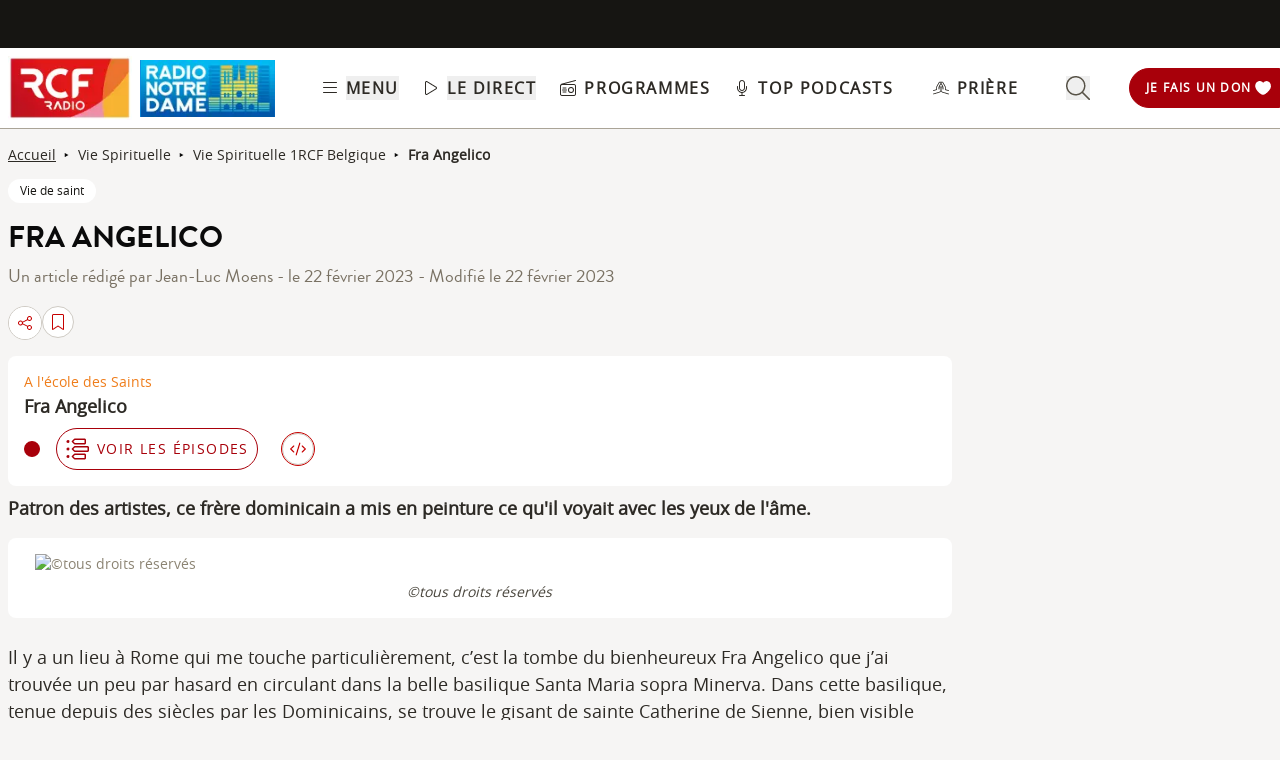

--- FILE ---
content_type: text/html; charset=UTF-8
request_url: https://www.rcf.fr/articles/vie-spirituelle/fra-angelico
body_size: 2279
content:
<!DOCTYPE html>
<html lang="en">
<head>
    <meta charset="utf-8">
    <meta name="viewport" content="width=device-width, initial-scale=1">
    <title></title>
    <style>
        body {
            font-family: "Arial";
        }
    </style>
    <script type="text/javascript">
    window.awsWafCookieDomainList = [];
    window.gokuProps = {
"key":"AQIDAHjcYu/GjX+QlghicBgQ/7bFaQZ+m5FKCMDnO+vTbNg96AHzOpaJdCT16BNTHHOlBrRcAAAAfjB8BgkqhkiG9w0BBwagbzBtAgEAMGgGCSqGSIb3DQEHATAeBglghkgBZQMEAS4wEQQME93hLjFno3N6GTj9AgEQgDt/iV7X9Hdzof9EfVmH2hm5ve21Uzi52f21MPofygpjydkfDxvTMDpVtHV/BR549NavJWgn0JGR+3yffA==",
          "iv":"A6x+ZgH6zwAADwu6",
          "context":"fmqAZN5Io2wTcchU64na2i/6z+1M1YHzaFwP6x0W0DtxFzDYQW/El8e7a/y9Z6XBjWwpSUST9WFeJfAKnzTgf9nXe0g3+ntYO5t7Ie2EHJ+TZLJAWKCXfbyuwK9Mb1WGSnMhpFvEIKEk5dnWmaeU/LGWMgFy7eCl0jivL280mv3j7Gn6mcWLlzRgPuL8BYD2QIt7Jg5IrDuWov7hPRlrgZa0MUiYSU3mTbrXT0escoFjmkAXRCAaCbn0ZvrapA0iQIhQu33UYtsDg2lC1gFAr3nZWc2DNeqmA1g70qPgAyl1OoVdRhCU9NNSt5Ms7dOXWfSInP+i3b5L4ekSA/HR0a6aXB9qEghW1e706Wn/q66wCsOf+SQkXhd1T9lZAQcE9TLuwkN5cTXfRA6ua1BwFo76rMttUXXPwnHgiTLXYCFInvRyxRHn7OGnCHxWeX80GgTS0vYjMkUBQ8Skg0cF5IsEPQaB7j6Y4dqdo+JiZ7cKY0yzXXf/+YujZER+dlY4N5BCdgRWlYRsn57Q5BpKWQaFH3CpJ0POt0wYrXupHjcfkxZ2r5XeyNHN2TjrP0+b18Zq60rBiWgaFXpkcwmnwj4EONN3JQvlBpdnLAKv8EDI/d5Sg1i76TFfdHhQx9QCN0QzDO54uKbH44Vw4wHh2qJGyXG3wwjWxPq2CxWJ+OMxfhuT03vyDjCh6rIS4c0PPFl+vKynKFoguQ96/s8jdQHEDlUWfkOkCpMArPh/QATj+QIIUrbWYWFgjpJQMBqWxeNlaQ6aHmS44A=="
};
    </script>
    <script src="https://367ca2ed70bb.3be428d9.us-east-2.token.awswaf.com/367ca2ed70bb/a082d8dab590/c80798ca724c/challenge.js"></script>
</head>
<body>
    <div id="challenge-container"></div>
    <script type="text/javascript">
        AwsWafIntegration.saveReferrer();
        AwsWafIntegration.checkForceRefresh().then((forceRefresh) => {
            if (forceRefresh) {
                AwsWafIntegration.forceRefreshToken().then(() => {
                    window.location.reload(true);
                });
            } else {
                AwsWafIntegration.getToken().then(() => {
                    window.location.reload(true);
                });
            }
        });
    </script>
    <noscript>
        <h1>JavaScript is disabled</h1>
        In order to continue, we need to verify that you're not a robot.
        This requires JavaScript. Enable JavaScript and then reload the page.
    </noscript>
</body>
</html>

--- FILE ---
content_type: text/html;charset=utf-8
request_url: https://www.rcf.fr/articles/vie-spirituelle/fra-angelico
body_size: 46644
content:
<!DOCTYPE html><html  lang="fr"><head><meta charset="utf-8"><meta name="viewport" content="width=device-width, initial-scale=1"><title>Fra Angelico | 1RCF Belgique</title><link rel="preconnect" href="https://consentcdn.cookiebot.com" crossorigin="anonymous"><link rel="preconnect" href="https://consent.cookiebot.com" crossorigin="anonymous"><link rel="preconnect" href="https://www.gstatic.com" crossorigin="anonymous"><style> @font-face { font-family: "Brandon Grotesque Regular fallback"; src: local("Noto Sans"); size-adjust: 82.4103%; ascent-override: 127.3875%; descent-override: 46.0965%; line-gap-override: 0%; } @font-face { font-family: "Brandon Grotesque Regular fallback"; src: local("Arial"); size-adjust: 87.6232%; ascent-override: 119.809%; descent-override: 43.3541%; line-gap-override: 0%; } @font-face { font-family: "Brandon Grotesque Regular fallback"; src: local("Helvetica Neue"); size-adjust: 86.8056%; ascent-override: 120.9375%; descent-override: 43.7625%; line-gap-override: 0%; } @font-face { font-family: "Brandon Grotesque Regular fallback"; src: local("Roboto"); size-adjust: 87.8156%; ascent-override: 119.5465%; descent-override: 43.2592%; line-gap-override: 0%; } @font-face { font-family: "Brandon Grotesque Regular fallback"; src: local("Segoe UI"); size-adjust: 88.1057%; ascent-override: 119.1528%; descent-override: 43.1167%; line-gap-override: 0%; } @font-face { font-family: "Brandon Grotesque Medium fallback"; src: local("Noto Sans"); size-adjust: 83.0284%; ascent-override: 126.4392%; descent-override: 45.7533%; line-gap-override: 0%; } @font-face { font-family: "Brandon Grotesque Medium fallback"; src: local("Arial"); size-adjust: 88.2804%; ascent-override: 118.9171%; descent-override: 43.0314%; line-gap-override: 0%; } @font-face { font-family: "Brandon Grotesque Medium fallback"; src: local("Helvetica Neue"); size-adjust: 87.4566%; ascent-override: 120.0372%; descent-override: 43.4367%; line-gap-override: 0%; } @font-face { font-family: "Brandon Grotesque Medium fallback"; src: local("Roboto"); size-adjust: 88.4742%; ascent-override: 118.6566%; descent-override: 42.9371%; line-gap-override: 0%; } @font-face { font-family: "Brandon Grotesque Medium fallback"; src: local("Segoe UI"); size-adjust: 88.7665%; ascent-override: 118.2658%; descent-override: 42.7957%; line-gap-override: 0%; } @font-face { font-family: "Brandon Grotesque Bold fallback"; src: local("Noto Sans"); size-adjust: 83.8525%; ascent-override: 125.1966%; descent-override: 45.3037%; line-gap-override: 0%; } @font-face { font-family: "Brandon Grotesque Bold fallback"; src: local("Arial"); size-adjust: 89.1566%; ascent-override: 117.7484%; descent-override: 42.6085%; line-gap-override: 0%; } @font-face { font-family: "Brandon Grotesque Bold fallback"; src: local("Helvetica Neue"); size-adjust: 88.3247%; ascent-override: 118.8575%; descent-override: 43.0098%; line-gap-override: 0%; } @font-face { font-family: "Brandon Grotesque Bold fallback"; src: local("Roboto"); size-adjust: 89.3524%; ascent-override: 117.4904%; descent-override: 42.5151%; line-gap-override: 0%; } @font-face { font-family: "Brandon Grotesque Bold fallback"; src: local("Segoe UI"); size-adjust: 89.6476%; ascent-override: 117.1035%; descent-override: 42.3751%; line-gap-override: 0%; } @font-face { font-family: "Brandon Grotesque Black fallback"; src: local("Noto Sans"); size-adjust: 84.5736%; ascent-override: 124.1291%; descent-override: 44.9174%; line-gap-override: 0%; } @font-face { font-family: "Brandon Grotesque Black fallback"; src: local("Arial"); size-adjust: 89.9233%; ascent-override: 116.7444%; descent-override: 42.2452%; line-gap-override: 0%; } @font-face { font-family: "Brandon Grotesque Black fallback"; src: local("Helvetica Neue"); size-adjust: 89.0842%; ascent-override: 117.8441%; descent-override: 42.6431%; line-gap-override: 0%; } @font-face { font-family: "Brandon Grotesque Black fallback"; src: local("Roboto"); size-adjust: 90.1207%; ascent-override: 116.4887%; descent-override: 42.1526%; line-gap-override: 0%; } @font-face { font-family: "Brandon Grotesque Black fallback"; src: local("Segoe UI"); size-adjust: 90.4185%; ascent-override: 116.1051%; descent-override: 42.0138%; line-gap-override: 0%; } @font-face { font-family: "Open Sans fallback"; src: local("Noto Sans"); size-adjust: 98.8924%; ascent-override: 108.0819%; descent-override: 29.625%; line-gap-override: 0%; } @font-face { font-family: "Open Sans fallback"; src: local("Arial"); size-adjust: 105.1479%; ascent-override: 101.6519%; descent-override: 27.8625%; line-gap-override: 0%; } @font-face { font-family: "Open Sans fallback"; src: local("Helvetica Neue"); size-adjust: 104.1667%; ascent-override: 102.6094%; descent-override: 28.125%; line-gap-override: 0%; } @font-face { font-family: "Open Sans fallback"; src: local("Roboto"); size-adjust: 105.3787%; ascent-override: 101.4292%; descent-override: 27.8015%; line-gap-override: 0%; } @font-face { font-family: "Open Sans fallback"; src: local("Segoe UI"); size-adjust: 105.7269%; ascent-override: 101.0952%; descent-override: 27.71%; line-gap-override: 0%; } </style><style>@media screen and (min-width:576px){.header-slide-fade-enter-active{transition:all .3s ease}.header-slide-fade-enter,.header-slide-fade-leave-active,.header-slide-fade-leave-to{transform:translateY(-200%);transition:transform .7s ease-out}.donationButton-slide-fade-enter-active{transition:all .3s ease}.donationButton-slide-fade-enter,.donationButton-slide-fade-leave-active,.donationButton-slide-fade-leave-to{transform:translate(200%);transition:transform .7s ease-out}}</style><style>.slick-prev[data-v-837a62bd]{left:-8px!important}.slick-next[data-v-837a62bd]{right:-8px!important}.slick-next[data-v-837a62bd],.slick-prev[data-v-837a62bd]{top:47%;z-index:2}.slick-next[data-v-837a62bd]:before,.slick-prev[data-v-837a62bd]:before{color:transparent}.slider-list-result-container[data-v-837a62bd]{padding-left:0}</style><style>.menu-title{font-weight:600;letter-spacing:.1em;text-transform:uppercase;--tw-text-opacity:1;color:rgb(45 42 37/var(--tw-text-opacity,1))}.header-link{align-items:center;cursor:pointer;display:flex;justify-content:space-between}.link-underline{border-bottom-width:1px;--tw-border-opacity:1;border-color:rgb(255 255 255/var(--tw-border-opacity,1))}.link-underline:hover{--tw-border-opacity:1;border-color:rgb(45 42 37/var(--tw-border-opacity,1))}.link-svg{height:1rem;margin-right:.5rem;width:1rem;fill:#2d2a25}</style><style>.hideSubMenu{transform:translateY(-150%)}@media screen and (min-width:576px){.submenu-slide-fade-enter-active{transition:all .5s ease}.submenu-slide-fade-enter,.submenu-slide-fade-leave-active,.submenu-slide-fade-leave-to{transform:translateY(-100%);transition:transform .7s ease-out}}</style><style>.submenu-button{border-radius:9999px;border-width:1px;cursor:pointer;margin:.25rem;width:-moz-fit-content;width:fit-content;--tw-border-opacity:1;border-color:rgb(198 1 0/var(--tw-border-opacity,1));font-size:.875rem;line-height:1.25rem;padding:.5rem 1rem}.submenu-button:hover{--tw-shadow:0 1px 2px 0 rgba(0,0,0,.05);--tw-shadow-colored:0 1px 2px 0 var(--tw-shadow-color);box-shadow:var(--tw-ring-offset-shadow,0 0 #0000),var(--tw-ring-shadow,0 0 #0000),var(--tw-shadow);--tw-shadow-color:#c60100;--tw-shadow:var(--tw-shadow-colored)}@media (min-width:1024px){.submenu-button{padding-left:.5rem;padding-right:.5rem}}.submenu-button-highlight{border-radius:9999px;margin:.25rem;width:-moz-fit-content;width:fit-content;--tw-bg-opacity:1;background-color:rgb(254 195 97/var(--tw-bg-opacity,1));font-size:.875rem;line-height:1.25rem;padding:.5rem 1rem;--tw-text-opacity:1;color:rgb(87 82 71/var(--tw-text-opacity,1))}.submenu-button-highlight:hover{--tw-bg-opacity:1;background-color:rgb(247 178 52/var(--tw-bg-opacity,1))}@media (min-width:1024px){.submenu-button-highlight{padding-left:.5rem;padding-right:.5rem}}.submenu-button-svg{height:1.5rem;margin-right:.5rem;width:1.5rem;fill:#c60100}.submenu-button-highlight-svg{height:1.5rem;width:1.5rem;fill:#575247}.submenu-button-title{font-weight:600;letter-spacing:.1em;text-transform:uppercase}</style><style>.social-share-button{gap:0}</style><style>.background-animation-radial-rcf[data-v-cf1099ff],.background-animation-radial-rnd[data-v-cf1099ff]{background-color:#fff}@media screen and (min-width:950px){.background-animation-radial-rcf[data-v-cf1099ff],.background-animation-radial-rnd[data-v-cf1099ff]{overflow:hidden;transition:scale .4s ease-in-out,background-color .5s ease-in-out;transition:border .2s ease-in-out}.background-animation-radial-rcf[data-v-cf1099ff]:hover,.background-animation-radial-rnd[data-v-cf1099ff]:hover{border:none;opacity:1;scale:1.02}.background-animation-radial-rcf[data-v-cf1099ff]:before,.background-animation-radial-rnd[data-v-cf1099ff]:before{content:"";height:200%;left:50%;opacity:1;position:absolute;top:50%;transform:translate(-50%,-50%) scale(0);transition:transform .5s ease-in-out,opacity .3s ease-in-out;width:200%;z-index:0}.background-animation-radial-rcf[data-v-cf1099ff]:before{background:radial-gradient(circle,#c60100 70%,#fff 80%)}.background-animation-radial-rnd[data-v-cf1099ff]:before{background:radial-gradient(circle,#f9446f 70%,#fff 80%)}.background-animation-radial-rcf[data-v-cf1099ff]:hover:before,.background-animation-radial-rnd[data-v-cf1099ff]:hover:before{transform:translate(-50%,-50%) scale(1.5)}.background-animation-radial-rcf[data-v-cf1099ff]>*,.background-animation-radial-rnd[data-v-cf1099ff]>*{position:relative;z-index:1}.background-animation-radial-rcf[data-v-cf1099ff]:hover>*,.background-animation-radial-rnd[data-v-cf1099ff]:hover>*{scale:1.2}.tremolo-effect[data-v-cf1099ff]:hover{animation:tremolo-cf1099ff .4s ease-in}}.flag-animation[data-v-cf1099ff]{transition:transform .35s cubic-bezier(.165,.84,.44,1);transition:fill .55s ease-out}.background-animation-radial-rcf:active>.flag-animation[data-v-cf1099ff],.background-animation-radial-rnd:active>.flag-animation[data-v-cf1099ff],.flag-animation[data-v-cf1099ff]:active{transform:translateY(-10px)}.no-stack-animations[data-v-cf1099ff]{transition-duration:1s}.no-stack-animations[data-v-cf1099ff]:hover{transform:none!important}@keyframes tremolo-cf1099ff{0%{transform:translate(0)}10%{transform:translate(3px)}30%{transform:translate(-3px)}60%{transform:translate(1px)}90%{transform:translate(-1px)}to{transform:translate(0)}}</style><style>.chapo a{text-decoration:underline}.chapo a:focus,.chapo a:hover{color:#c60100;cursor:pointer}</style><style>.tags-style a{text-decoration:none!important}.tags-style a:hover{background-color:#161512;color:#fff}.article-tags{color:#161512}</style><style>@charset "UTF-8";.ckeditor-body-content .row{margin-left:-15px;margin-right:-15px}.ckeditor-body-content .row:after,.ckeditor-body-content .row:before{content:" ";display:table}.ckeditor-body-content .row:after{clear:both}.ckeditor-body-content .col-lg-1,.ckeditor-body-content .col-lg-10,.ckeditor-body-content .col-lg-11,.ckeditor-body-content .col-lg-12,.ckeditor-body-content .col-lg-2,.ckeditor-body-content .col-lg-3,.ckeditor-body-content .col-lg-4,.ckeditor-body-content .col-lg-5,.ckeditor-body-content .col-lg-6,.ckeditor-body-content .col-lg-7,.ckeditor-body-content .col-lg-8,.ckeditor-body-content .col-lg-9,.ckeditor-body-content .col-md-1,.ckeditor-body-content .col-md-10,.ckeditor-body-content .col-md-11,.ckeditor-body-content .col-md-12,.ckeditor-body-content .col-md-2,.ckeditor-body-content .col-md-3,.ckeditor-body-content .col-md-4,.ckeditor-body-content .col-md-5,.ckeditor-body-content .col-md-6,.ckeditor-body-content .col-md-7,.ckeditor-body-content .col-md-8,.ckeditor-body-content .col-md-9,.ckeditor-body-content .col-sm-1,.ckeditor-body-content .col-sm-10,.ckeditor-body-content .col-sm-11,.ckeditor-body-content .col-sm-12,.ckeditor-body-content .col-sm-2,.ckeditor-body-content .col-sm-3,.ckeditor-body-content .col-sm-4,.ckeditor-body-content .col-sm-5,.ckeditor-body-content .col-sm-6,.ckeditor-body-content .col-sm-7,.ckeditor-body-content .col-sm-8,.ckeditor-body-content .col-sm-9,.ckeditor-body-content .col-xs-1,.ckeditor-body-content .col-xs-10,.ckeditor-body-content .col-xs-11,.ckeditor-body-content .col-xs-12,.ckeditor-body-content .col-xs-2,.ckeditor-body-content .col-xs-3,.ckeditor-body-content .col-xs-4,.ckeditor-body-content .col-xs-5,.ckeditor-body-content .col-xs-6,.ckeditor-body-content .col-xs-7,.ckeditor-body-content .col-xs-8,.ckeditor-body-content .col-xs-9{box-sizing:border-box;-moz-box-sizing:border-box;float:left;min-height:1px;padding:15px;position:relative}.ckeditor-body-content .col-md-6{width:50%}.ckeditor-body-content .col-md-3{width:25%}.ckeditor-body-content .col-md-9{width:75%}.ckeditor-body-content .col-md-4{width:33.3%}.ckeditor-body-content .col-md-3 img,.ckeditor-body-content .col-md-4 img,.ckeditor-body-content .col-md-6 img,.ckeditor-body-content .col-md-9 img{display:block;height:auto;max-width:100%}.ckeditor-body-content .three-col,.ckeditor-body-content .two-col,.ckeditor-body-content .two-col-left,.ckeditor-body-content .two-col-right{margin:10px auto;padding:8px}.ckeditor-body-content .three-col .col-md-4,.ckeditor-body-content .two-col .col-md-6,.ckeditor-body-content .two-col-left .col-md-3,.ckeditor-body-content .two-col-left .col-md-9,.ckeditor-body-content .two-col-right .col-md-3,.ckeditor-body-content .two-col-right .col-md-9{min-height:5em;text-align:justify}.ckeditor-body-content .two-col .col-md-6,.ckeditor-body-content .two-col-left .col-md-3,.ckeditor-body-content .two-col-left .col-md-9,.ckeditor-body-content .two-col-right .col-md-3,.ckeditor-body-content .two-col-right .col-md-9{margin:-3px}.ckeditor-body-content .two-col-left .col-sidebar,.ckeditor-body-content .two-col-right .col-sidebar{padding:0}.ckeditor-body-content .two-col .col-2{margin-left:9px}.ckeditor-body-content .three-col .col-first{margin-left:-3px}.ckeditor-body-content .three-col .col-second{margin-left:3px}.ckeditor-body-content .three-col .col-third{margin-left:3px;margin-right:-3px}.ckeditor-body-content .two-col-left .col-md-9{margin-left:8px}.ckeditor-body-content .two-col-right .col-md-9{margin-right:8px}.ckeditor-body-content p{margin-top:1rem}.ckeditor-body{color:#2d2a25;font-size:1.25rem}.ckeditor-body .ckeditor-body-content{display:flex;flex-direction:column;margin-top:1rem}.ckeditor-body .ckeditor-body-content *{font-family:Open Sans,Sans Serif!important;text-transform:inherit}@media screen and (max-width:760px){.ckeditor-body .ckeditor-body-content img{height:auto!important}}.ckeditor-body .ckeditor-body-content figure{align-self:center;background:#fff;border-radius:1rem;margin:30px 0 0;padding:1rem;width:-moz-fit-content;width:fit-content}.ckeditor-body .ckeditor-body-content li,.ckeditor-body .ckeditor-body-content p{font-size:18px;width:100%}@media screen and (max-width:760px){.ckeditor-body .ckeditor-body-content li,.ckeditor-body .ckeditor-body-content p{font-size:16px}}.ckeditor-body .ckeditor-body-content .instagram-media,.ckeditor-body .ckeditor-body-content .twitter-tweet,.ckeditor-body .ckeditor-body-content iframe{align-self:center;margin-bottom:1rem!important;margin-top:1rem!important;max-width:100%}.ckeditor-body .img-with-legend-container{display:flex}.ckeditor-body .img-with-legend-container.img-center{justify-content:center}.ckeditor-body .img-with-legend-container.img-left{justify-content:flex-start}.ckeditor-body .img-with-legend-container.img-right{justify-content:flex-end}.ckeditor-body .img-with-legend-container .img-with-legend-wrapper{font-size:.875rem;font-style:italic}@media screen and (max-width:760px){.ckeditor-body .img-with-legend-container .img-with-legend-wrapper p{display:none}.ckeditor-body{font-size:1rem}}.ckeditor-body h2{border-left:solid;border-color:#dad8d2;border-left-width:3px;font-family:Brandon Grotesque Bold,Sans Serif!important;font-size:1.8rem;font-weight:700;margin:50px 0 0;padding-left:8px}@media screen and (max-width:760px){.ckeditor-body h2{font-size:1.45rem;line-height:1.9rem}}.ckeditor-body h3{font-size:1.5rem;font-weight:700;margin:30px 0 0}@media screen and (max-width:760px){.ckeditor-body h3{font-size:1.35rem}}.ckeditor-body h4,.ckeditor-body h5,.ckeditor-body h6{margin:20px 0 0}.ckeditor-body a{text-decoration:underline}.ckeditor-body a:hover{color:#c60100}.ckeditor-body p{margin:10px 0 0!important}.ckeditor-body img{display:flex}.ckeditor-body img,.ckeditor-body img[data-align=center]{margin-left:auto;margin-right:auto}.ckeditor-body img[data-align=right]{float:right;margin-bottom:.8rem;margin-left:auto;padding-left:.8rem}.ckeditor-body img[data-align=left]{float:left;margin-bottom:.8rem;margin-right:auto;padding-right:.8rem}.ckeditor-body p:has(>iframe){height:-moz-fit-content;height:fit-content;width:-moz-fit-content;width:fit-content}.ckeditor-body p.text-align-right{text-align:right}.ckeditor-body p.text-align-justify{text-align:justify}.ckeditor-body p.text-align-left{text-align:left}.ckeditor-body p.rtecenter,.ckeditor-body p.text-align-center{text-align:center}.ckeditor-body p .highlight{align-self:center;border-radius:.5rem;margin:1rem auto;max-width:100%;--tw-bg-opacity:1;background-color:rgb(227 225 221/var(--tw-bg-opacity,1));padding:1rem}@media (min-width:1024px){.ckeditor-body p .highlight{max-width:90%}}.ckeditor-body ul{list-style:inherit;list-style-position:inside}.ckeditor-body ul ::marker{font-size:1.125em}.ckeditor-body ul li{margin-bottom:15px}.ckeditor-body ol{list-style-position:inside;list-style-type:decimal}.ckeditor-body ol ::marker{font-family:Open Sans,Sans Serif;font-weight:600}.ckeditor-body ol li{margin-bottom:15px}.ckeditor-body blockquote{display:flex;font-size:1rem;font-style:italic;font-weight:700;justify-content:center;margin-left:0;margin-right:auto;max-width:94%;position:relative;text-align:start}@media screen and (max-width:760px){.ckeditor-body blockquote{max-width:85%}}.ckeditor-body blockquote p{display:inline-block;margin-top:0!important}.ckeditor-body blockquote:before{content:"";display:inline-block;padding-left:.5rem;padding-right:.5rem;width:2px}.ckeditor-body blockquote p:before{content:"«";padding-right:.5rem}.ckeditor-body blockquote p:after{content:"»";padding-left:.5rem}.ckeditor-body .blockquoteWrapper{align-items:center;margin-top:1.5rem}.ckeditor-body .blockquoteWrapper svg{fill:#c60100}.ckeditor-body .video-container{margin-bottom:1.5rem;padding-bottom:56.25%;position:relative}.ckeditor-body .video-container iframe{height:100%;left:0;position:absolute;top:0;width:100%}.ckeditor-body iframe[src*=youtube]{background-color:rgb(255,255,255,var(--tw-bg-opacity));border-radius:.5rem;margin-left:auto;margin-right:auto;margin-top:1rem;padding:1rem}@media screen and (max-width:576px){.ckeditor-body .slick-arrow{display:none}}.ckeditor-body .slick-dots{display:block!important}.ckeditor-body figcaption{font-size:.875rem;font-style:italic;line-height:1.25rem;margin-bottom:1rem;min-width:100%;text-align:start;width:-moz-min-content;width:min-content;--tw-text-opacity:1;color:rgb(73 69 60/var(--tw-text-opacity,1))}</style><style>@media screen and (max-width:576px){section img[data-v-6b9983bf]{-o-object-position:left -340px top 0;object-position:left -340px top 0}}</style><style>:where(.social-share-button){align-items:center;display:flex;gap:.5em;text-decoration:none;width:-moz-min-content;width:min-content}:where(.social-share-button__icon){font-size:1.5em}:where(.social-share-button--styled){--color-hover:color-mix(in srgb,var(--color-brand),#000 15%);background-color:var(--color-brand);border-radius:.25rem;color:#fff;font-size:.875rem;line-height:normal;padding:.5rem;transition:all .25s ease-out}:where(.social-share-button--styled):hover{background-color:var(--color-hover)}:where(.social-share-button--styled) :where(.social-share-button__label){padding:0 .5rem}</style><style>input[type=range][data-v-ad40e4ca]{-webkit-appearance:none;-moz-appearance:none;appearance:none;background:transparent;border:none;cursor:pointer;height:6px;overflow:hidden;padding:0;width:100%;z-index:1}input[type=range][data-v-ad40e4ca]:focus{outline:none}input[type=range].is-unclickable[data-v-ad40e4ca]{cursor:not-allowed;pointer-events:none;text-decoration:none}input[type=range][data-v-ad40e4ca]::-webkit-slider-runnable-track{background:linear-gradient(180deg,#cfcbc4,#cfcbc4) 100% 50%/100% 6px no-repeat transparent;height:6px;width:100%}input[type=range][data-v-ad40e4ca]::-webkit-slider-thumb{-webkit-appearance:none;-moz-appearance:none;appearance:none;background:#cfcbc4;border:0;border-radius:100%;box-shadow:1px 0 #655f53,2px 0 #655f53,3px 0 #655f53,4px 0 #655f53,5px 0 #655f53,6px 0 #655f53,7px 0 #655f53,8px 0 #655f53,9px 0 #655f53,10px 0 #655f53,11px 0 #655f53,12px 0 #655f53,13px 0 #655f53,14px 0 #655f53,15px 0 #655f53,16px 0 #655f53,17px 0 #655f53,18px 0 #655f53,19px 0 #655f53,20px 0 #655f53,21px 0 #655f53,22px 0 #655f53,23px 0 #655f53,24px 0 #655f53,25px 0 #655f53,26px 0 #655f53,27px 0 #655f53,28px 0 #655f53,29px 0 #655f53,30px 0 #655f53,31px 0 #655f53,32px 0 #655f53,33px 0 #655f53,34px 0 #655f53,35px 0 #655f53,36px 0 #655f53,37px 0 #655f53,38px 0 #655f53,39px 0 #655f53,40px 0 #655f53,41px 0 #655f53,42px 0 #655f53,43px 0 #655f53,44px 0 #655f53,45px 0 #655f53,46px 0 #655f53,47px 0 #655f53,48px 0 #655f53,49px 0 #655f53,50px 0 #655f53,51px 0 #655f53,52px 0 #655f53,53px 0 #655f53,54px 0 #655f53,55px 0 #655f53,56px 0 #655f53,57px 0 #655f53,58px 0 #655f53,59px 0 #655f53,60px 0 #655f53,61px 0 #655f53,62px 0 #655f53,63px 0 #655f53,64px 0 #655f53,65px 0 #655f53,66px 0 #655f53,67px 0 #655f53,68px 0 #655f53,69px 0 #655f53,70px 0 #655f53,71px 0 #655f53,72px 0 #655f53,73px 0 #655f53,74px 0 #655f53,75px 0 #655f53,76px 0 #655f53,77px 0 #655f53,78px 0 #655f53,79px 0 #655f53,80px 0 #655f53,81px 0 #655f53,82px 0 #655f53,83px 0 #655f53,84px 0 #655f53,85px 0 #655f53,86px 0 #655f53,87px 0 #655f53,88px 0 #655f53,89px 0 #655f53,90px 0 #655f53,91px 0 #655f53,92px 0 #655f53,93px 0 #655f53,94px 0 #655f53,95px 0 #655f53,96px 0 #655f53,97px 0 #655f53,98px 0 #655f53,99px 0 #655f53,100px 0 #655f53,101px 0 #655f53,102px 0 #655f53,103px 0 #655f53,104px 0 #655f53,105px 0 #655f53,106px 0 #655f53,107px 0 #655f53,108px 0 #655f53,109px 0 #655f53,110px 0 #655f53,111px 0 #655f53,112px 0 #655f53,113px 0 #655f53,114px 0 #655f53,115px 0 #655f53,116px 0 #655f53,117px 0 #655f53,118px 0 #655f53,119px 0 #655f53,120px 0 #655f53,121px 0 #655f53,122px 0 #655f53,123px 0 #655f53,124px 0 #655f53,125px 0 #655f53,126px 0 #655f53,127px 0 #655f53,128px 0 #655f53,129px 0 #655f53,130px 0 #655f53,131px 0 #655f53,132px 0 #655f53,133px 0 #655f53,134px 0 #655f53,135px 0 #655f53,136px 0 #655f53,137px 0 #655f53,138px 0 #655f53,139px 0 #655f53,140px 0 #655f53,141px 0 #655f53,142px 0 #655f53,143px 0 #655f53,144px 0 #655f53,145px 0 #655f53,146px 0 #655f53,147px 0 #655f53,148px 0 #655f53,149px 0 #655f53,150px 0 #655f53,151px 0 #655f53,152px 0 #655f53,153px 0 #655f53,154px 0 #655f53,155px 0 #655f53,156px 0 #655f53,157px 0 #655f53,158px 0 #655f53,159px 0 #655f53,160px 0 #655f53,161px 0 #655f53,162px 0 #655f53,163px 0 #655f53,164px 0 #655f53,165px 0 #655f53,166px 0 #655f53,167px 0 #655f53,168px 0 #655f53,169px 0 #655f53,170px 0 #655f53,171px 0 #655f53,172px 0 #655f53,173px 0 #655f53,174px 0 #655f53,175px 0 #655f53,176px 0 #655f53,177px 0 #655f53,178px 0 #655f53,179px 0 #655f53,180px 0 #655f53,181px 0 #655f53,182px 0 #655f53,183px 0 #655f53,184px 0 #655f53,185px 0 #655f53,186px 0 #655f53,187px 0 #655f53,188px 0 #655f53,189px 0 #655f53,190px 0 #655f53,191px 0 #655f53,192px 0 #655f53,193px 0 #655f53,194px 0 #655f53,195px 0 #655f53,196px 0 #655f53,197px 0 #655f53,198px 0 #655f53,199px 0 #655f53,200px 0 #655f53,201px 0 #655f53,202px 0 #655f53,203px 0 #655f53,204px 0 #655f53,205px 0 #655f53,206px 0 #655f53,207px 0 #655f53,208px 0 #655f53,209px 0 #655f53,210px 0 #655f53,211px 0 #655f53,212px 0 #655f53,213px 0 #655f53,214px 0 #655f53,215px 0 #655f53,216px 0 #655f53,217px 0 #655f53,218px 0 #655f53,219px 0 #655f53,220px 0 #655f53,221px 0 #655f53,222px 0 #655f53,223px 0 #655f53,224px 0 #655f53,225px 0 #655f53,226px 0 #655f53,227px 0 #655f53,228px 0 #655f53,229px 0 #655f53,230px 0 #655f53,231px 0 #655f53,232px 0 #655f53,233px 0 #655f53,234px 0 #655f53,235px 0 #655f53,236px 0 #655f53,237px 0 #655f53,238px 0 #655f53,239px 0 #655f53,240px 0 #655f53,241px 0 #655f53,242px 0 #655f53,243px 0 #655f53,244px 0 #655f53,245px 0 #655f53,246px 0 #655f53,247px 0 #655f53,248px 0 #655f53,249px 0 #655f53,250px 0 #655f53,251px 0 #655f53,252px 0 #655f53,253px 0 #655f53,254px 0 #655f53,255px 0 #655f53,256px 0 #655f53,257px 0 #655f53,258px 0 #655f53,259px 0 #655f53,260px 0 #655f53,261px 0 #655f53,262px 0 #655f53,263px 0 #655f53,264px 0 #655f53,265px 0 #655f53,266px 0 #655f53,267px 0 #655f53,268px 0 #655f53,269px 0 #655f53,270px 0 #655f53,271px 0 #655f53,272px 0 #655f53,273px 0 #655f53,274px 0 #655f53,275px 0 #655f53,276px 0 #655f53,277px 0 #655f53,278px 0 #655f53,279px 0 #655f53,280px 0 #655f53,281px 0 #655f53,282px 0 #655f53,283px 0 #655f53,284px 0 #655f53,285px 0 #655f53,286px 0 #655f53,287px 0 #655f53,288px 0 #655f53,289px 0 #655f53,290px 0 #655f53,291px 0 #655f53,292px 0 #655f53,293px 0 #655f53,294px 0 #655f53,295px 0 #655f53,296px 0 #655f53,297px 0 #655f53,298px 0 #655f53,299px 0 #655f53,300px 0 #655f53,301px 0 #655f53,302px 0 #655f53,303px 0 #655f53,304px 0 #655f53,305px 0 #655f53,306px 0 #655f53,307px 0 #655f53,308px 0 #655f53,309px 0 #655f53,310px 0 #655f53,311px 0 #655f53,312px 0 #655f53,313px 0 #655f53,314px 0 #655f53,315px 0 #655f53,316px 0 #655f53,317px 0 #655f53,318px 0 #655f53,319px 0 #655f53,320px 0 #655f53,321px 0 #655f53,322px 0 #655f53,323px 0 #655f53,324px 0 #655f53,325px 0 #655f53,326px 0 #655f53,327px 0 #655f53,328px 0 #655f53,329px 0 #655f53,330px 0 #655f53,331px 0 #655f53,332px 0 #655f53,333px 0 #655f53,334px 0 #655f53,335px 0 #655f53,336px 0 #655f53,337px 0 #655f53,338px 0 #655f53,339px 0 #655f53,340px 0 #655f53,341px 0 #655f53,342px 0 #655f53,343px 0 #655f53,344px 0 #655f53,345px 0 #655f53,346px 0 #655f53,347px 0 #655f53,348px 0 #655f53,349px 0 #655f53,350px 0 #655f53,351px 0 #655f53,352px 0 #655f53,353px 0 #655f53,354px 0 #655f53,355px 0 #655f53,356px 0 #655f53,357px 0 #655f53,358px 0 #655f53,359px 0 #655f53,360px 0 #655f53,361px 0 #655f53,362px 0 #655f53,363px 0 #655f53,364px 0 #655f53,365px 0 #655f53,366px 0 #655f53,367px 0 #655f53,368px 0 #655f53,369px 0 #655f53,370px 0 #655f53,371px 0 #655f53,372px 0 #655f53,373px 0 #655f53,374px 0 #655f53,375px 0 #655f53,376px 0 #655f53,377px 0 #655f53,378px 0 #655f53,379px 0 #655f53,380px 0 #655f53,381px 0 #655f53,382px 0 #655f53,383px 0 #655f53,384px 0 #655f53,385px 0 #655f53,386px 0 #655f53,387px 0 #655f53,388px 0 #655f53,389px 0 #655f53,390px 0 #655f53,391px 0 #655f53,392px 0 #655f53,393px 0 #655f53,394px 0 #655f53,395px 0 #655f53,396px 0 #655f53,397px 0 #655f53,398px 0 #655f53,399px 0 #655f53,400px 0 #655f53,401px 0 #655f53,402px 0 #655f53,403px 0 #655f53,404px 0 #655f53,405px 0 #655f53,406px 0 #655f53,407px 0 #655f53,408px 0 #655f53,409px 0 #655f53,410px 0 #655f53,411px 0 #655f53,412px 0 #655f53,413px 0 #655f53,414px 0 #655f53,415px 0 #655f53,416px 0 #655f53,417px 0 #655f53,418px 0 #655f53,419px 0 #655f53,420px 0 #655f53,421px 0 #655f53,422px 0 #655f53,423px 0 #655f53,424px 0 #655f53,425px 0 #655f53,426px 0 #655f53,427px 0 #655f53,428px 0 #655f53,429px 0 #655f53,430px 0 #655f53,431px 0 #655f53,432px 0 #655f53,433px 0 #655f53,434px 0 #655f53,435px 0 #655f53,436px 0 #655f53,437px 0 #655f53,438px 0 #655f53,439px 0 #655f53,440px 0 #655f53,441px 0 #655f53,442px 0 #655f53,443px 0 #655f53,444px 0 #655f53,445px 0 #655f53,446px 0 #655f53,447px 0 #655f53,448px 0 #655f53,449px 0 #655f53,450px 0 #655f53,451px 0 #655f53,452px 0 #655f53,453px 0 #655f53,454px 0 #655f53,455px 0 #655f53,456px 0 #655f53,457px 0 #655f53,458px 0 #655f53,459px 0 #655f53,460px 0 #655f53,461px 0 #655f53,462px 0 #655f53,463px 0 #655f53,464px 0 #655f53,465px 0 #655f53,466px 0 #655f53,467px 0 #655f53,468px 0 #655f53,469px 0 #655f53,470px 0 #655f53,471px 0 #655f53,472px 0 #655f53,473px 0 #655f53,474px 0 #655f53,475px 0 #655f53,476px 0 #655f53,477px 0 #655f53,478px 0 #655f53,479px 0 #655f53,480px 0 #655f53,481px 0 #655f53,482px 0 #655f53,483px 0 #655f53,484px 0 #655f53,485px 0 #655f53,486px 0 #655f53,487px 0 #655f53,488px 0 #655f53,489px 0 #655f53,490px 0 #655f53,491px 0 #655f53,492px 0 #655f53,493px 0 #655f53,494px 0 #655f53,495px 0 #655f53,496px 0 #655f53,497px 0 #655f53,498px 0 #655f53,499px 0 #655f53,500px 0 #655f53,501px 0 #655f53,502px 0 #655f53,503px 0 #655f53,504px 0 #655f53,505px 0 #655f53,506px 0 #655f53,507px 0 #655f53,508px 0 #655f53,509px 0 #655f53,510px 0 #655f53,511px 0 #655f53,512px 0 #655f53,513px 0 #655f53,514px 0 #655f53,515px 0 #655f53,516px 0 #655f53,517px 0 #655f53,518px 0 #655f53,519px 0 #655f53,520px 0 #655f53,521px 0 #655f53,522px 0 #655f53,523px 0 #655f53,524px 0 #655f53,525px 0 #655f53,526px 0 #655f53,527px 0 #655f53,528px 0 #655f53,529px 0 #655f53,530px 0 #655f53,531px 0 #655f53,532px 0 #655f53,533px 0 #655f53,534px 0 #655f53,535px 0 #655f53,536px 0 #655f53,537px 0 #655f53,538px 0 #655f53,539px 0 #655f53,540px 0 #655f53,541px 0 #655f53,542px 0 #655f53,543px 0 #655f53,544px 0 #655f53,545px 0 #655f53,546px 0 #655f53,547px 0 #655f53,548px 0 #655f53,549px 0 #655f53,550px 0 #655f53,551px 0 #655f53,552px 0 #655f53,553px 0 #655f53,554px 0 #655f53,555px 0 #655f53,556px 0 #655f53,557px 0 #655f53,558px 0 #655f53,559px 0 #655f53,560px 0 #655f53,561px 0 #655f53,562px 0 #655f53,563px 0 #655f53,564px 0 #655f53,565px 0 #655f53,566px 0 #655f53,567px 0 #655f53,568px 0 #655f53,569px 0 #655f53,570px 0 #655f53,571px 0 #655f53,572px 0 #655f53,573px 0 #655f53,574px 0 #655f53,575px 0 #655f53,576px 0 #655f53,577px 0 #655f53,578px 0 #655f53,579px 0 #655f53,580px 0 #655f53,581px 0 #655f53,582px 0 #655f53,583px 0 #655f53,584px 0 #655f53,585px 0 #655f53,586px 0 #655f53,587px 0 #655f53,588px 0 #655f53,589px 0 #655f53,590px 0 #655f53,591px 0 #655f53,592px 0 #655f53,593px 0 #655f53,594px 0 #655f53,595px 0 #655f53,596px 0 #655f53,597px 0 #655f53,598px 0 #655f53,599px 0 #655f53,600px 0 #655f53,601px 0 #655f53,602px 0 #655f53,603px 0 #655f53,604px 0 #655f53,605px 0 #655f53,606px 0 #655f53,607px 0 #655f53,608px 0 #655f53,609px 0 #655f53,610px 0 #655f53,611px 0 #655f53,612px 0 #655f53,613px 0 #655f53,614px 0 #655f53,615px 0 #655f53,616px 0 #655f53,617px 0 #655f53,618px 0 #655f53,619px 0 #655f53,620px 0 #655f53,621px 0 #655f53,622px 0 #655f53,623px 0 #655f53,624px 0 #655f53,625px 0 #655f53,626px 0 #655f53,627px 0 #655f53,628px 0 #655f53,629px 0 #655f53,630px 0 #655f53,631px 0 #655f53,632px 0 #655f53,633px 0 #655f53,634px 0 #655f53,635px 0 #655f53,636px 0 #655f53,637px 0 #655f53,638px 0 #655f53,639px 0 #655f53,640px 0 #655f53,641px 0 #655f53,642px 0 #655f53,643px 0 #655f53,644px 0 #655f53,645px 0 #655f53,646px 0 #655f53,647px 0 #655f53,648px 0 #655f53,649px 0 #655f53,650px 0 #655f53,651px 0 #655f53,652px 0 #655f53,653px 0 #655f53,654px 0 #655f53,655px 0 #655f53,656px 0 #655f53,657px 0 #655f53,658px 0 #655f53,659px 0 #655f53,660px 0 #655f53,661px 0 #655f53,662px 0 #655f53,663px 0 #655f53,664px 0 #655f53,665px 0 #655f53,666px 0 #655f53,667px 0 #655f53,668px 0 #655f53,669px 0 #655f53,670px 0 #655f53,671px 0 #655f53,672px 0 #655f53,673px 0 #655f53,674px 0 #655f53,675px 0 #655f53,676px 0 #655f53,677px 0 #655f53,678px 0 #655f53,679px 0 #655f53,680px 0 #655f53,681px 0 #655f53,682px 0 #655f53,683px 0 #655f53,684px 0 #655f53,685px 0 #655f53,686px 0 #655f53,687px 0 #655f53,688px 0 #655f53,689px 0 #655f53,690px 0 #655f53,691px 0 #655f53,692px 0 #655f53,693px 0 #655f53,694px 0 #655f53,695px 0 #655f53,696px 0 #655f53,697px 0 #655f53,698px 0 #655f53,699px 0 #655f53,700px 0 #655f53,701px 0 #655f53,702px 0 #655f53,703px 0 #655f53,704px 0 #655f53,705px 0 #655f53,706px 0 #655f53,707px 0 #655f53,708px 0 #655f53,709px 0 #655f53,710px 0 #655f53,711px 0 #655f53,712px 0 #655f53,713px 0 #655f53,714px 0 #655f53,715px 0 #655f53,716px 0 #655f53,717px 0 #655f53,718px 0 #655f53,719px 0 #655f53,720px 0 #655f53,721px 0 #655f53,722px 0 #655f53,723px 0 #655f53,724px 0 #655f53,725px 0 #655f53,726px 0 #655f53,727px 0 #655f53,728px 0 #655f53,729px 0 #655f53,730px 0 #655f53,731px 0 #655f53,732px 0 #655f53,733px 0 #655f53,734px 0 #655f53,735px 0 #655f53,736px 0 #655f53,737px 0 #655f53,738px 0 #655f53,739px 0 #655f53,740px 0 #655f53,741px 0 #655f53,742px 0 #655f53,743px 0 #655f53,744px 0 #655f53,745px 0 #655f53,746px 0 #655f53,747px 0 #655f53,748px 0 #655f53,749px 0 #655f53,750px 0 #655f53,751px 0 #655f53,752px 0 #655f53,753px 0 #655f53,754px 0 #655f53,755px 0 #655f53,756px 0 #655f53,757px 0 #655f53,758px 0 #655f53,759px 0 #655f53,760px 0 #655f53,761px 0 #655f53,762px 0 #655f53,763px 0 #655f53,764px 0 #655f53,765px 0 #655f53,766px 0 #655f53,767px 0 #655f53,768px 0 #655f53,769px 0 #655f53,770px 0 #655f53,771px 0 #655f53,772px 0 #655f53,773px 0 #655f53,774px 0 #655f53,775px 0 #655f53,776px 0 #655f53,777px 0 #655f53,778px 0 #655f53,779px 0 #655f53,780px 0 #655f53,781px 0 #655f53,782px 0 #655f53,783px 0 #655f53,784px 0 #655f53,785px 0 #655f53,786px 0 #655f53,787px 0 #655f53,788px 0 #655f53,789px 0 #655f53,790px 0 #655f53,791px 0 #655f53,792px 0 #655f53,793px 0 #655f53,794px 0 #655f53,795px 0 #655f53,796px 0 #655f53,797px 0 #655f53,798px 0 #655f53,799px 0 #655f53,800px 0 #655f53,801px 0 #655f53,802px 0 #655f53,803px 0 #655f53,804px 0 #655f53,805px 0 #655f53,806px 0 #655f53,807px 0 #655f53,808px 0 #655f53,809px 0 #655f53,810px 0 #655f53,811px 0 #655f53,812px 0 #655f53,813px 0 #655f53,814px 0 #655f53,815px 0 #655f53,816px 0 #655f53,817px 0 #655f53,818px 0 #655f53,819px 0 #655f53,820px 0 #655f53,821px 0 #655f53,822px 0 #655f53,823px 0 #655f53,824px 0 #655f53,825px 0 #655f53,826px 0 #655f53,827px 0 #655f53,828px 0 #655f53,829px 0 #655f53,830px 0 #655f53,831px 0 #655f53,832px 0 #655f53,833px 0 #655f53,834px 0 #655f53,835px 0 #655f53,836px 0 #655f53,837px 0 #655f53,838px 0 #655f53,839px 0 #655f53,840px 0 #655f53,841px 0 #655f53,842px 0 #655f53,843px 0 #655f53,844px 0 #655f53,845px 0 #655f53,846px 0 #655f53,847px 0 #655f53,848px 0 #655f53,849px 0 #655f53,850px 0 #655f53,851px 0 #655f53,852px 0 #655f53,853px 0 #655f53,854px 0 #655f53,855px 0 #655f53,856px 0 #655f53,857px 0 #655f53,858px 0 #655f53,859px 0 #655f53,860px 0 #655f53,861px 0 #655f53,862px 0 #655f53,863px 0 #655f53,864px 0 #655f53,865px 0 #655f53,866px 0 #655f53,867px 0 #655f53,868px 0 #655f53,869px 0 #655f53,870px 0 #655f53,871px 0 #655f53,872px 0 #655f53,873px 0 #655f53,874px 0 #655f53,875px 0 #655f53,876px 0 #655f53,877px 0 #655f53,878px 0 #655f53,879px 0 #655f53,880px 0 #655f53,881px 0 #655f53,882px 0 #655f53,883px 0 #655f53,884px 0 #655f53,885px 0 #655f53,886px 0 #655f53,887px 0 #655f53,888px 0 #655f53,889px 0 #655f53,890px 0 #655f53,891px 0 #655f53,892px 0 #655f53,893px 0 #655f53,894px 0 #655f53,895px 0 #655f53,896px 0 #655f53,897px 0 #655f53,898px 0 #655f53,899px 0 #655f53,900px 0 #655f53,901px 0 #655f53,902px 0 #655f53,903px 0 #655f53,904px 0 #655f53,905px 0 #655f53,906px 0 #655f53,907px 0 #655f53,908px 0 #655f53,909px 0 #655f53,910px 0 #655f53,911px 0 #655f53,912px 0 #655f53,913px 0 #655f53,914px 0 #655f53,915px 0 #655f53,916px 0 #655f53,917px 0 #655f53,918px 0 #655f53,919px 0 #655f53,920px 0 #655f53,921px 0 #655f53,922px 0 #655f53,923px 0 #655f53,924px 0 #655f53,925px 0 #655f53,926px 0 #655f53,927px 0 #655f53,928px 0 #655f53,929px 0 #655f53,930px 0 #655f53,931px 0 #655f53,932px 0 #655f53,933px 0 #655f53,934px 0 #655f53,935px 0 #655f53,936px 0 #655f53,937px 0 #655f53,938px 0 #655f53,939px 0 #655f53,940px 0 #655f53,941px 0 #655f53,942px 0 #655f53,943px 0 #655f53,944px 0 #655f53,945px 0 #655f53,946px 0 #655f53,947px 0 #655f53,948px 0 #655f53,949px 0 #655f53,950px 0 #655f53,951px 0 #655f53,952px 0 #655f53,953px 0 #655f53,954px 0 #655f53,955px 0 #655f53,956px 0 #655f53,957px 0 #655f53,958px 0 #655f53,959px 0 #655f53,960px 0 #655f53,961px 0 #655f53,962px 0 #655f53,963px 0 #655f53,964px 0 #655f53,965px 0 #655f53,966px 0 #655f53,967px 0 #655f53,968px 0 #655f53,969px 0 #655f53,970px 0 #655f53,971px 0 #655f53,972px 0 #655f53,973px 0 #655f53,974px 0 #655f53,975px 0 #655f53,976px 0 #655f53,977px 0 #655f53,978px 0 #655f53,979px 0 #655f53,980px 0 #655f53,981px 0 #655f53,982px 0 #655f53,983px 0 #655f53,984px 0 #655f53,985px 0 #655f53,986px 0 #655f53,987px 0 #655f53,988px 0 #655f53,989px 0 #655f53,990px 0 #655f53,991px 0 #655f53,992px 0 #655f53,993px 0 #655f53,994px 0 #655f53,995px 0 #655f53,996px 0 #655f53,997px 0 #655f53,998px 0 #655f53,999px 0 #655f53,1000px 0 #655f53,1001px 0 #655f53,1002px 0 #655f53,1003px 0 #655f53,1004px 0 #655f53,1005px 0 #655f53,1006px 0 #655f53,1007px 0 #655f53,1008px 0 #655f53,1009px 0 #655f53,1010px 0 #655f53,1011px 0 #655f53,1012px 0 #655f53,1013px 0 #655f53,1014px 0 #655f53,1015px 0 #655f53,1016px 0 #655f53,1017px 0 #655f53,1018px 0 #655f53,1019px 0 #655f53,1020px 0 #655f53,1021px 0 #655f53,1022px 0 #655f53,1023px 0 #655f53,1024px 0 #655f53,1025px 0 #655f53,1026px 0 #655f53,1027px 0 #655f53,1028px 0 #655f53,1029px 0 #655f53,1030px 0 #655f53,1031px 0 #655f53,1032px 0 #655f53,1033px 0 #655f53,1034px 0 #655f53,1035px 0 #655f53,1036px 0 #655f53,1037px 0 #655f53,1038px 0 #655f53,1039px 0 #655f53,1040px 0 #655f53,1041px 0 #655f53,1042px 0 #655f53,1043px 0 #655f53,1044px 0 #655f53,1045px 0 #655f53,1046px 0 #655f53,1047px 0 #655f53,1048px 0 #655f53,1049px 0 #655f53,1050px 0 #655f53,1051px 0 #655f53,1052px 0 #655f53,1053px 0 #655f53,1054px 0 #655f53,1055px 0 #655f53,1056px 0 #655f53,1057px 0 #655f53,1058px 0 #655f53,1059px 0 #655f53,1060px 0 #655f53,1061px 0 #655f53,1062px 0 #655f53,1063px 0 #655f53,1064px 0 #655f53,1065px 0 #655f53,1066px 0 #655f53,1067px 0 #655f53,1068px 0 #655f53,1069px 0 #655f53,1070px 0 #655f53,1071px 0 #655f53,1072px 0 #655f53,1073px 0 #655f53,1074px 0 #655f53,1075px 0 #655f53,1076px 0 #655f53,1077px 0 #655f53,1078px 0 #655f53,1079px 0 #655f53,1080px 0 #655f53,1081px 0 #655f53,1082px 0 #655f53,1083px 0 #655f53,1084px 0 #655f53,1085px 0 #655f53,1086px 0 #655f53,1087px 0 #655f53,1088px 0 #655f53,1089px 0 #655f53,1090px 0 #655f53,1091px 0 #655f53,1092px 0 #655f53,1093px 0 #655f53,1094px 0 #655f53,1095px 0 #655f53,1096px 0 #655f53,1097px 0 #655f53,1098px 0 #655f53,1099px 0 #655f53,1100px 0 #655f53,1101px 0 #655f53,1102px 0 #655f53,1103px 0 #655f53,1104px 0 #655f53,1105px 0 #655f53,1106px 0 #655f53,1107px 0 #655f53,1108px 0 #655f53,1109px 0 #655f53,1110px 0 #655f53,1111px 0 #655f53,1112px 0 #655f53,1113px 0 #655f53,1114px 0 #655f53,1115px 0 #655f53,1116px 0 #655f53,1117px 0 #655f53,1118px 0 #655f53,1119px 0 #655f53,1120px 0 #655f53,1121px 0 #655f53,1122px 0 #655f53,1123px 0 #655f53,1124px 0 #655f53,1125px 0 #655f53,1126px 0 #655f53,1127px 0 #655f53,1128px 0 #655f53,1129px 0 #655f53,1130px 0 #655f53,1131px 0 #655f53,1132px 0 #655f53,1133px 0 #655f53,1134px 0 #655f53,1135px 0 #655f53,1136px 0 #655f53,1137px 0 #655f53,1138px 0 #655f53,1139px 0 #655f53,1140px 0 #655f53,1141px 0 #655f53,1142px 0 #655f53,1143px 0 #655f53,1144px 0 #655f53,1145px 0 #655f53,1146px 0 #655f53,1147px 0 #655f53,1148px 0 #655f53,1149px 0 #655f53,1150px 0 #655f53,1151px 0 #655f53,1152px 0 #655f53,1153px 0 #655f53,1154px 0 #655f53,1155px 0 #655f53,1156px 0 #655f53,1157px 0 #655f53,1158px 0 #655f53,1159px 0 #655f53,1160px 0 #655f53,1161px 0 #655f53,1162px 0 #655f53,1163px 0 #655f53,1164px 0 #655f53,1165px 0 #655f53,1166px 0 #655f53,1167px 0 #655f53,1168px 0 #655f53,1169px 0 #655f53,1170px 0 #655f53,1171px 0 #655f53,1172px 0 #655f53,1173px 0 #655f53,1174px 0 #655f53,1175px 0 #655f53,1176px 0 #655f53,1177px 0 #655f53,1178px 0 #655f53,1179px 0 #655f53,1180px 0 #655f53,1181px 0 #655f53,1182px 0 #655f53,1183px 0 #655f53,1184px 0 #655f53,1185px 0 #655f53,1186px 0 #655f53,1187px 0 #655f53,1188px 0 #655f53,1189px 0 #655f53,1190px 0 #655f53,1191px 0 #655f53,1192px 0 #655f53,1193px 0 #655f53,1194px 0 #655f53,1195px 0 #655f53,1196px 0 #655f53,1197px 0 #655f53,1198px 0 #655f53,1199px 0 #655f53,1200px 0 #655f53,1201px 0 #655f53,1202px 0 #655f53,1203px 0 #655f53,1204px 0 #655f53,1205px 0 #655f53,1206px 0 #655f53,1207px 0 #655f53,1208px 0 #655f53,1209px 0 #655f53,1210px 0 #655f53,1211px 0 #655f53,1212px 0 #655f53,1213px 0 #655f53,1214px 0 #655f53,1215px 0 #655f53,1216px 0 #655f53,1217px 0 #655f53,1218px 0 #655f53,1219px 0 #655f53,1220px 0 #655f53,1221px 0 #655f53,1222px 0 #655f53,1223px 0 #655f53,1224px 0 #655f53,1225px 0 #655f53,1226px 0 #655f53,1227px 0 #655f53,1228px 0 #655f53,1229px 0 #655f53,1230px 0 #655f53,1231px 0 #655f53,1232px 0 #655f53,1233px 0 #655f53,1234px 0 #655f53,1235px 0 #655f53,1236px 0 #655f53,1237px 0 #655f53,1238px 0 #655f53,1239px 0 #655f53,1240px 0 #655f53,1241px 0 #655f53,1242px 0 #655f53,1243px 0 #655f53,1244px 0 #655f53,1245px 0 #655f53,1246px 0 #655f53,1247px 0 #655f53,1248px 0 #655f53,1249px 0 #655f53,1250px 0 #655f53,1251px 0 #655f53,1252px 0 #655f53,1253px 0 #655f53,1254px 0 #655f53,1255px 0 #655f53,1256px 0 #655f53,1257px 0 #655f53,1258px 0 #655f53,1259px 0 #655f53,1260px 0 #655f53,1261px 0 #655f53,1262px 0 #655f53,1263px 0 #655f53,1264px 0 #655f53,1265px 0 #655f53,1266px 0 #655f53,1267px 0 #655f53,1268px 0 #655f53,1269px 0 #655f53,1270px 0 #655f53,1271px 0 #655f53,1272px 0 #655f53,1273px 0 #655f53,1274px 0 #655f53,1275px 0 #655f53,1276px 0 #655f53,1277px 0 #655f53,1278px 0 #655f53,1279px 0 #655f53,1280px 0 #655f53,1281px 0 #655f53,1282px 0 #655f53,1283px 0 #655f53,1284px 0 #655f53,1285px 0 #655f53,1286px 0 #655f53,1287px 0 #655f53,1288px 0 #655f53,1289px 0 #655f53,1290px 0 #655f53,1291px 0 #655f53,1292px 0 #655f53,1293px 0 #655f53,1294px 0 #655f53,1295px 0 #655f53,1296px 0 #655f53,1297px 0 #655f53,1298px 0 #655f53,1299px 0 #655f53,1300px 0 #655f53,1301px 0 #655f53,1302px 0 #655f53,1303px 0 #655f53,1304px 0 #655f53,1305px 0 #655f53,1306px 0 #655f53,1307px 0 #655f53,1308px 0 #655f53,1309px 0 #655f53,1310px 0 #655f53,1311px 0 #655f53,1312px 0 #655f53,1313px 0 #655f53,1314px 0 #655f53,1315px 0 #655f53,1316px 0 #655f53,1317px 0 #655f53,1318px 0 #655f53,1319px 0 #655f53,1320px 0 #655f53,1321px 0 #655f53,1322px 0 #655f53,1323px 0 #655f53,1324px 0 #655f53,1325px 0 #655f53,1326px 0 #655f53,1327px 0 #655f53,1328px 0 #655f53,1329px 0 #655f53,1330px 0 #655f53,1331px 0 #655f53,1332px 0 #655f53,1333px 0 #655f53,1334px 0 #655f53,1335px 0 #655f53,1336px 0 #655f53,1337px 0 #655f53,1338px 0 #655f53,1339px 0 #655f53,1340px 0 #655f53,1341px 0 #655f53,1342px 0 #655f53,1343px 0 #655f53,1344px 0 #655f53,1345px 0 #655f53,1346px 0 #655f53,1347px 0 #655f53,1348px 0 #655f53,1349px 0 #655f53,1350px 0 #655f53,1351px 0 #655f53,1352px 0 #655f53,1353px 0 #655f53,1354px 0 #655f53,1355px 0 #655f53,1356px 0 #655f53,1357px 0 #655f53,1358px 0 #655f53,1359px 0 #655f53,1360px 0 #655f53,1361px 0 #655f53,1362px 0 #655f53,1363px 0 #655f53,1364px 0 #655f53,1365px 0 #655f53,1366px 0 #655f53,1367px 0 #655f53,1368px 0 #655f53,1369px 0 #655f53,1370px 0 #655f53,1371px 0 #655f53,1372px 0 #655f53,1373px 0 #655f53,1374px 0 #655f53,1375px 0 #655f53,1376px 0 #655f53,1377px 0 #655f53,1378px 0 #655f53,1379px 0 #655f53,1380px 0 #655f53,1381px 0 #655f53,1382px 0 #655f53,1383px 0 #655f53,1384px 0 #655f53,1385px 0 #655f53,1386px 0 #655f53,1387px 0 #655f53,1388px 0 #655f53,1389px 0 #655f53,1390px 0 #655f53,1391px 0 #655f53,1392px 0 #655f53,1393px 0 #655f53,1394px 0 #655f53,1395px 0 #655f53,1396px 0 #655f53,1397px 0 #655f53,1398px 0 #655f53,1399px 0 #655f53,1400px 0 #655f53,1401px 0 #655f53,1402px 0 #655f53,1403px 0 #655f53,1404px 0 #655f53,1405px 0 #655f53,1406px 0 #655f53,1407px 0 #655f53,1408px 0 #655f53,1409px 0 #655f53,1410px 0 #655f53,1411px 0 #655f53,1412px 0 #655f53,1413px 0 #655f53,1414px 0 #655f53,1415px 0 #655f53,1416px 0 #655f53,1417px 0 #655f53,1418px 0 #655f53,1419px 0 #655f53,1420px 0 #655f53,1421px 0 #655f53,1422px 0 #655f53,1423px 0 #655f53,1424px 0 #655f53,1425px 0 #655f53,1426px 0 #655f53,1427px 0 #655f53,1428px 0 #655f53,1429px 0 #655f53,1430px 0 #655f53,1431px 0 #655f53,1432px 0 #655f53,1433px 0 #655f53,1434px 0 #655f53,1435px 0 #655f53,1436px 0 #655f53,1437px 0 #655f53,1438px 0 #655f53,1439px 0 #655f53,1440px 0 #655f53,1441px 0 #655f53,1442px 0 #655f53,1443px 0 #655f53,1444px 0 #655f53,1445px 0 #655f53,1446px 0 #655f53,1447px 0 #655f53,1448px 0 #655f53,1449px 0 #655f53,1450px 0 #655f53,1451px 0 #655f53,1452px 0 #655f53,1453px 0 #655f53,1454px 0 #655f53,1455px 0 #655f53,1456px 0 #655f53,1457px 0 #655f53,1458px 0 #655f53,1459px 0 #655f53,1460px 0 #655f53,1461px 0 #655f53,1462px 0 #655f53,1463px 0 #655f53,1464px 0 #655f53,1465px 0 #655f53,1466px 0 #655f53,1467px 0 #655f53,1468px 0 #655f53,1469px 0 #655f53,1470px 0 #655f53,1471px 0 #655f53,1472px 0 #655f53,1473px 0 #655f53,1474px 0 #655f53,1475px 0 #655f53,1476px 0 #655f53,1477px 0 #655f53,1478px 0 #655f53,1479px 0 #655f53,1480px 0 #655f53,1481px 0 #655f53,1482px 0 #655f53,1483px 0 #655f53,1484px 0 #655f53,1485px 0 #655f53,1486px 0 #655f53,1487px 0 #655f53,1488px 0 #655f53,1489px 0 #655f53,1490px 0 #655f53,1491px 0 #655f53,1492px 0 #655f53,1493px 0 #655f53,1494px 0 #655f53,1495px 0 #655f53,1496px 0 #655f53,1497px 0 #655f53,1498px 0 #655f53,1499px 0 #655f53,1500px 0 #655f53,1501px 0 #655f53,1502px 0 #655f53,1503px 0 #655f53,1504px 0 #655f53,1505px 0 #655f53,1506px 0 #655f53,1507px 0 #655f53,1508px 0 #655f53,1509px 0 #655f53,1510px 0 #655f53,1511px 0 #655f53,1512px 0 #655f53,1513px 0 #655f53,1514px 0 #655f53,1515px 0 #655f53,1516px 0 #655f53,1517px 0 #655f53,1518px 0 #655f53,1519px 0 #655f53,1520px 0 #655f53,1521px 0 #655f53,1522px 0 #655f53,1523px 0 #655f53,1524px 0 #655f53,1525px 0 #655f53,1526px 0 #655f53,1527px 0 #655f53,1528px 0 #655f53,1529px 0 #655f53,1530px 0 #655f53,1531px 0 #655f53,1532px 0 #655f53,1533px 0 #655f53,1534px 0 #655f53,1535px 0 #655f53,1536px 0 #655f53,1537px 0 #655f53,1538px 0 #655f53,1539px 0 #655f53,1540px 0 #655f53,1541px 0 #655f53,1542px 0 #655f53,1543px 0 #655f53,1544px 0 #655f53,1545px 0 #655f53,1546px 0 #655f53,1547px 0 #655f53,1548px 0 #655f53,1549px 0 #655f53,1550px 0 #655f53,1551px 0 #655f53,1552px 0 #655f53,1553px 0 #655f53,1554px 0 #655f53,1555px 0 #655f53,1556px 0 #655f53,1557px 0 #655f53,1558px 0 #655f53,1559px 0 #655f53,1560px 0 #655f53,1561px 0 #655f53,1562px 0 #655f53,1563px 0 #655f53,1564px 0 #655f53,1565px 0 #655f53,1566px 0 #655f53,1567px 0 #655f53,1568px 0 #655f53,1569px 0 #655f53,1570px 0 #655f53,1571px 0 #655f53,1572px 0 #655f53,1573px 0 #655f53,1574px 0 #655f53,1575px 0 #655f53,1576px 0 #655f53,1577px 0 #655f53,1578px 0 #655f53,1579px 0 #655f53,1580px 0 #655f53,1581px 0 #655f53,1582px 0 #655f53,1583px 0 #655f53,1584px 0 #655f53,1585px 0 #655f53,1586px 0 #655f53,1587px 0 #655f53,1588px 0 #655f53,1589px 0 #655f53,1590px 0 #655f53,1591px 0 #655f53,1592px 0 #655f53,1593px 0 #655f53,1594px 0 #655f53,1595px 0 #655f53,1596px 0 #655f53,1597px 0 #655f53,1598px 0 #655f53,1599px 0 #655f53,1600px 0 #655f53,1601px 0 #655f53,1602px 0 #655f53,1603px 0 #655f53,1604px 0 #655f53,1605px 0 #655f53,1606px 0 #655f53,1607px 0 #655f53,1608px 0 #655f53,1609px 0 #655f53,1610px 0 #655f53,1611px 0 #655f53,1612px 0 #655f53,1613px 0 #655f53,1614px 0 #655f53,1615px 0 #655f53,1616px 0 #655f53,1617px 0 #655f53,1618px 0 #655f53,1619px 0 #655f53,1620px 0 #655f53,1621px 0 #655f53,1622px 0 #655f53,1623px 0 #655f53,1624px 0 #655f53,1625px 0 #655f53,1626px 0 #655f53,1627px 0 #655f53,1628px 0 #655f53,1629px 0 #655f53,1630px 0 #655f53,1631px 0 #655f53,1632px 0 #655f53,1633px 0 #655f53,1634px 0 #655f53,1635px 0 #655f53,1636px 0 #655f53,1637px 0 #655f53,1638px 0 #655f53,1639px 0 #655f53,1640px 0 #655f53,1641px 0 #655f53,1642px 0 #655f53,1643px 0 #655f53,1644px 0 #655f53,1645px 0 #655f53,1646px 0 #655f53,1647px 0 #655f53,1648px 0 #655f53,1649px 0 #655f53,1650px 0 #655f53,1651px 0 #655f53,1652px 0 #655f53,1653px 0 #655f53,1654px 0 #655f53,1655px 0 #655f53,1656px 0 #655f53,1657px 0 #655f53,1658px 0 #655f53,1659px 0 #655f53,1660px 0 #655f53,1661px 0 #655f53,1662px 0 #655f53,1663px 0 #655f53,1664px 0 #655f53,1665px 0 #655f53,1666px 0 #655f53,1667px 0 #655f53,1668px 0 #655f53,1669px 0 #655f53,1670px 0 #655f53,1671px 0 #655f53,1672px 0 #655f53,1673px 0 #655f53,1674px 0 #655f53,1675px 0 #655f53,1676px 0 #655f53,1677px 0 #655f53,1678px 0 #655f53,1679px 0 #655f53,1680px 0 #655f53,1681px 0 #655f53,1682px 0 #655f53,1683px 0 #655f53,1684px 0 #655f53,1685px 0 #655f53,1686px 0 #655f53,1687px 0 #655f53,1688px 0 #655f53,1689px 0 #655f53,1690px 0 #655f53,1691px 0 #655f53,1692px 0 #655f53,1693px 0 #655f53,1694px 0 #655f53,1695px 0 #655f53,1696px 0 #655f53,1697px 0 #655f53,1698px 0 #655f53,1699px 0 #655f53,1700px 0 #655f53,1701px 0 #655f53,1702px 0 #655f53,1703px 0 #655f53,1704px 0 #655f53,1705px 0 #655f53,1706px 0 #655f53,1707px 0 #655f53,1708px 0 #655f53,1709px 0 #655f53,1710px 0 #655f53,1711px 0 #655f53,1712px 0 #655f53,1713px 0 #655f53,1714px 0 #655f53,1715px 0 #655f53,1716px 0 #655f53,1717px 0 #655f53,1718px 0 #655f53,1719px 0 #655f53,1720px 0 #655f53,1721px 0 #655f53,1722px 0 #655f53,1723px 0 #655f53,1724px 0 #655f53,1725px 0 #655f53,1726px 0 #655f53,1727px 0 #655f53,1728px 0 #655f53,1729px 0 #655f53,1730px 0 #655f53,1731px 0 #655f53,1732px 0 #655f53,1733px 0 #655f53,1734px 0 #655f53,1735px 0 #655f53,1736px 0 #655f53,1737px 0 #655f53,1738px 0 #655f53,1739px 0 #655f53,1740px 0 #655f53,1741px 0 #655f53,1742px 0 #655f53,1743px 0 #655f53,1744px 0 #655f53,1745px 0 #655f53,1746px 0 #655f53,1747px 0 #655f53,1748px 0 #655f53,1749px 0 #655f53,1750px 0 #655f53,1751px 0 #655f53,1752px 0 #655f53,1753px 0 #655f53,1754px 0 #655f53,1755px 0 #655f53,1756px 0 #655f53,1757px 0 #655f53,1758px 0 #655f53,1759px 0 #655f53,1760px 0 #655f53,1761px 0 #655f53,1762px 0 #655f53,1763px 0 #655f53,1764px 0 #655f53,1765px 0 #655f53,1766px 0 #655f53,1767px 0 #655f53,1768px 0 #655f53,1769px 0 #655f53,1770px 0 #655f53,1771px 0 #655f53,1772px 0 #655f53,1773px 0 #655f53,1774px 0 #655f53,1775px 0 #655f53,1776px 0 #655f53,1777px 0 #655f53,1778px 0 #655f53,1779px 0 #655f53,1780px 0 #655f53,1781px 0 #655f53,1782px 0 #655f53,1783px 0 #655f53,1784px 0 #655f53,1785px 0 #655f53,1786px 0 #655f53,1787px 0 #655f53,1788px 0 #655f53,1789px 0 #655f53,1790px 0 #655f53,1791px 0 #655f53,1792px 0 #655f53,1793px 0 #655f53,1794px 0 #655f53,1795px 0 #655f53,1796px 0 #655f53,1797px 0 #655f53,1798px 0 #655f53,1799px 0 #655f53,1800px 0 #655f53,1801px 0 #655f53,1802px 0 #655f53,1803px 0 #655f53,1804px 0 #655f53,1805px 0 #655f53,1806px 0 #655f53,1807px 0 #655f53,1808px 0 #655f53,1809px 0 #655f53,1810px 0 #655f53,1811px 0 #655f53,1812px 0 #655f53,1813px 0 #655f53,1814px 0 #655f53,1815px 0 #655f53,1816px 0 #655f53,1817px 0 #655f53,1818px 0 #655f53,1819px 0 #655f53,1820px 0 #655f53,1821px 0 #655f53,1822px 0 #655f53,1823px 0 #655f53,1824px 0 #655f53,1825px 0 #655f53,1826px 0 #655f53,1827px 0 #655f53,1828px 0 #655f53,1829px 0 #655f53,1830px 0 #655f53,1831px 0 #655f53,1832px 0 #655f53,1833px 0 #655f53,1834px 0 #655f53,1835px 0 #655f53,1836px 0 #655f53,1837px 0 #655f53,1838px 0 #655f53,1839px 0 #655f53,1840px 0 #655f53,1841px 0 #655f53,1842px 0 #655f53,1843px 0 #655f53,1844px 0 #655f53,1845px 0 #655f53,1846px 0 #655f53,1847px 0 #655f53,1848px 0 #655f53,1849px 0 #655f53,1850px 0 #655f53,1851px 0 #655f53,1852px 0 #655f53,1853px 0 #655f53,1854px 0 #655f53,1855px 0 #655f53,1856px 0 #655f53,1857px 0 #655f53,1858px 0 #655f53,1859px 0 #655f53,1860px 0 #655f53,1861px 0 #655f53,1862px 0 #655f53,1863px 0 #655f53,1864px 0 #655f53,1865px 0 #655f53,1866px 0 #655f53,1867px 0 #655f53,1868px 0 #655f53,1869px 0 #655f53,1870px 0 #655f53,1871px 0 #655f53,1872px 0 #655f53,1873px 0 #655f53,1874px 0 #655f53,1875px 0 #655f53,1876px 0 #655f53,1877px 0 #655f53,1878px 0 #655f53,1879px 0 #655f53,1880px 0 #655f53,1881px 0 #655f53,1882px 0 #655f53,1883px 0 #655f53,1884px 0 #655f53,1885px 0 #655f53,1886px 0 #655f53,1887px 0 #655f53,1888px 0 #655f53,1889px 0 #655f53,1890px 0 #655f53,1891px 0 #655f53,1892px 0 #655f53,1893px 0 #655f53,1894px 0 #655f53,1895px 0 #655f53,1896px 0 #655f53,1897px 0 #655f53,1898px 0 #655f53,1899px 0 #655f53,1900px 0 #655f53,1901px 0 #655f53,1902px 0 #655f53,1903px 0 #655f53,1904px 0 #655f53,1905px 0 #655f53,1906px 0 #655f53,1907px 0 #655f53,1908px 0 #655f53,1909px 0 #655f53,1910px 0 #655f53,1911px 0 #655f53,1912px 0 #655f53,1913px 0 #655f53,1914px 0 #655f53,1915px 0 #655f53,1916px 0 #655f53,1917px 0 #655f53,1918px 0 #655f53,1919px 0 #655f53,1920px 0 #655f53;height:6px;margin-top:-3px;position:relative;top:50%;-webkit-transition:background-color .15s;transition:background-color .15s;width:6px}input[type=range][data-v-ad40e4ca]::-moz-range-progress,input[type=range][data-v-ad40e4ca]::-moz-range-track{background:linear-gradient(180deg,#655f53,#655f53) 100% 50%/100% 6px no-repeat transparent;height:6px;width:100%}input[type=range][data-v-ad40e4ca]::-moz-range-progress{background:linear-gradient(180deg,#cfcbc4,#cfcbc4) 100% 50%/100% 6px no-repeat transparent}input[type=range][data-v-ad40e4ca]::-moz-range-thumb{-moz-appearance:none;-webkit-appearance:none;appearance:none;background:#cfcbc4;border:0;border-radius:100%;height:6px;margin:0;-moz-transition:background-color .15s;transition:background-color .15s;width:6px}input[type=range][data-v-ad40e4ca]::-ms-track{background:transparent;border:0;color:transparent;height:6px;width:100%}input[type=range][data-v-ad40e4ca]::-ms-fill-lower{background:linear-gradient(180deg,#cfcbc4,#cfcbc4) 100% 50%/100% 6px no-repeat transparent}input[type=range][data-v-ad40e4ca]::-ms-fill-upper{background:linear-gradient(180deg,#655f53,#655f53) 100% 50%/100% 6px no-repeat transparent}input[type=range][data-v-ad40e4ca]::-ms-thumb{-webkit-appearance:none;-moz-appearance:none;appearance:none;background:#cfcbc4;border:0;border-radius:100%;box-shadow:none;height:6px;margin:0;top:0;-ms-transition:background-color .15s;transition:background-color .15s;width:6px}</style><link rel="stylesheet" href="/_nuxt/default.DWYVUNTS.css" crossorigin><link rel="stylesheet" href="/_nuxt/Modal.k0mFTWXA.css" crossorigin><link rel="stylesheet" href="/_nuxt/entry.C20mr6hO.css" crossorigin><link rel="stylesheet" href="/_nuxt/SocialShare.CyLjwIW5.css" crossorigin><link rel="stylesheet" href="/_nuxt/Wysiwyg.l7kYYuK9.css" crossorigin><link rel="stylesheet" href="/_nuxt/ButtonPlayParent.CCvQHuCI.css" crossorigin><link rel="preload" as="image" href="https://media.rcf.fr/sites/default/files/styles/890x500/public/2023-02/Fra_Angelico_portrait_0.jpg.webp"><link rel="preload" as="image" href="https://assets.radiorcf.com/styles/324x324/assets/2023-10/A%20l%27%C3%A9cole%20des%20saints.png.webp"><link rel="preload" as="image" href="https://assets.radiorcf.com/styles/200x200/assets/2023-10/A%20l%27%C3%A9cole%20des%20saints.png.webp"><link rel="modulepreload" as="script" crossorigin href="/_nuxt/lQvfjWxm.js"><link rel="modulepreload" as="script" crossorigin href="/_nuxt/jk1WD6YB.js"><link rel="modulepreload" as="script" crossorigin href="/_nuxt/BGaPFanE.js"><link rel="modulepreload" as="script" crossorigin href="/_nuxt/DmsauOPt.js"><link rel="modulepreload" as="script" crossorigin href="/_nuxt/BjpMPQHE.js"><link rel="modulepreload" as="script" crossorigin href="/_nuxt/DEBHEjvr.js"><link rel="modulepreload" as="script" crossorigin href="/_nuxt/Bs6FW6A4.js"><link rel="modulepreload" as="script" crossorigin href="/_nuxt/BdKZ5lt5.js"><link rel="modulepreload" as="script" crossorigin href="/_nuxt/DDLe6T8Q.js"><link rel="modulepreload" as="script" crossorigin href="/_nuxt/CP-qX3U8.js"><link rel="modulepreload" as="script" crossorigin href="/_nuxt/BCo6x5W8.js"><link rel="modulepreload" as="script" crossorigin href="/_nuxt/Bahb5kHO.js"><link rel="modulepreload" as="script" crossorigin href="/_nuxt/CswPQC0s.js"><link rel="modulepreload" as="script" crossorigin href="/_nuxt/CpiFvtji.js"><link rel="modulepreload" as="script" crossorigin href="/_nuxt/C-0vl4qR.js"><link rel="modulepreload" as="script" crossorigin href="/_nuxt/BJxA2n75.js"><link rel="modulepreload" as="script" crossorigin href="/_nuxt/BJtZt9Dr.js"><link rel="modulepreload" as="script" crossorigin href="/_nuxt/Cbqnn2cH.js"><link rel="modulepreload" as="script" crossorigin href="/_nuxt/BFFu6mdL.js"><link rel="modulepreload" as="script" crossorigin href="/_nuxt/D043KqFJ.js"><link rel="modulepreload" as="script" crossorigin href="/_nuxt/DaIYi3kv.js"><link rel="modulepreload" as="script" crossorigin href="/_nuxt/CIf0vX9f.js"><link rel="modulepreload" as="script" crossorigin href="/_nuxt/Cx6IkDsm.js"><link rel="modulepreload" as="script" crossorigin href="/_nuxt/CLu3IgZe.js"><link rel="modulepreload" as="script" crossorigin href="/_nuxt/BREiTPai.js"><link rel="modulepreload" as="script" crossorigin href="/_nuxt/CR33jOYF.js"><link rel="modulepreload" as="script" crossorigin href="/_nuxt/DEaMWdL_.js"><link rel="modulepreload" as="script" crossorigin href="/_nuxt/CMTqB-te.js"><link rel="modulepreload" as="script" crossorigin href="/_nuxt/-15Ls5e2.js"><link rel="modulepreload" as="script" crossorigin href="/_nuxt/DDd6Uq41.js"><link rel="modulepreload" as="script" crossorigin href="/_nuxt/BTn3cF1s.js"><link rel="modulepreload" as="script" crossorigin href="/_nuxt/CZzwrvt2.js"><link rel="modulepreload" as="script" crossorigin href="/_nuxt/BGND7xZc.js"><link rel="modulepreload" as="script" crossorigin href="/_nuxt/wpuY_rYq.js"><link rel="modulepreload" as="script" crossorigin href="/_nuxt/tjaSuW3p.js"><link rel="modulepreload" as="script" crossorigin href="/_nuxt/C964x_hm.js"><link rel="modulepreload" as="script" crossorigin href="/_nuxt/DvNBSSXv.js"><link rel="modulepreload" as="script" crossorigin href="/_nuxt/DffoMUNo.js"><link rel="modulepreload" as="script" crossorigin href="/_nuxt/2xpof8kh.js"><link rel="modulepreload" as="script" crossorigin href="/_nuxt/DFifaRHL.js"><link rel="modulepreload" as="script" crossorigin href="/_nuxt/Dr0Ir1ZH.js"><link rel="modulepreload" as="script" crossorigin href="/_nuxt/w6XapN8B.js"><link rel="modulepreload" as="script" crossorigin href="/_nuxt/BTAZNPGn.js"><link rel="modulepreload" as="script" crossorigin href="/_nuxt/CHBe3vKD.js"><link rel="modulepreload" as="script" crossorigin href="/_nuxt/CTda5wu0.js"><link rel="modulepreload" as="script" crossorigin href="/_nuxt/C9gfTGi3.js"><link rel="modulepreload" as="script" crossorigin href="/_nuxt/-7pBE6Zg.js"><link rel="modulepreload" as="script" crossorigin href="/_nuxt/Bt4p-KYD.js"><link rel="preload" as="fetch" fetchpriority="low" crossorigin="anonymous" href="/_nuxt/builds/meta/07ef7574-87e3-4914-b00c-456eb3aef866.json"><link rel="prefetch" as="image" type="image/png" href="/_nuxt/around-me-bg.Cx7YxAXK.png"><link rel="prefetch" as="image" type="image/png" href="/_nuxt/bg-events.B-R12Jkg.png"><link rel="prefetch" as="image" type="image/png" href="/_nuxt/bg-yellow.Cw_Tvc5X.png"><link rel="prefetch" as="script" crossorigin href="/_nuxt/BU_uPQkh.js"><link rel="prefetch" as="style" crossorigin href="/_nuxt/AroundMeModal.BC6PeXrl.css"><link rel="prefetch" as="script" crossorigin href="/_nuxt/ungh1gjS.js"><link rel="prefetch" as="script" crossorigin href="/_nuxt/xJ3CgR1Y.js"><link rel="prefetch" as="script" crossorigin href="/_nuxt/DexNa-5N.js"><link rel="prefetch" as="script" crossorigin href="/_nuxt/CS51ot-a.js"><link rel="prefetch" as="image" type="image/webp" href="/_nuxt/footer-desktop.CscvbEhm.webp"><link rel="prefetch" as="image" type="image/webp" href="/_nuxt/footer-mobile.Dnhpqq19.webp"><link rel="prefetch" as="script" crossorigin href="/_nuxt/CRE7xIib.js"><link rel="prefetch" as="image" type="image/png" href="/_nuxt/place-holder_article-930x500.Dtk2FZr2.png"><link rel="prefetch" as="script" crossorigin href="/_nuxt/Dq3QpTGc.js"><link rel="prefetch" as="image" type="image/webp" href="/_nuxt/coeur-full-length.Dpg9wxEU.webp"><link rel="prefetch" as="script" crossorigin href="/_nuxt/D8nHqfdT.js"><link rel="prefetch" as="script" crossorigin href="/_nuxt/BFKWiVPc.js"><link rel="icon" type="image/x-icon" href="/favicon.ico"><meta property="og:type" content="article"><noscript children="JavaScript is required"></noscript><meta name="description" content="Patron des artistes, ce frère dominicain a mis en peinture ce qu'il voyait avec les yeux de l'âme. "><meta property="og:image" content="https://media.rcf.fr/sites/default/files/styles/1280x630_og_image/public/2023-02/Fra_Angelico_portrait_0.jpg.webp"><meta property="og:title" content="Fra Angelico | 1RCF Belgique"><meta property="og:description" content="Patron des artistes, ce frère dominicain a mis en peinture ce qu'il voyait avec les yeux de l'âme. "><meta property="og:url" content="https://www.rcf.fr/articles/vie-spirituelle/fra-angelico"><meta property="twitter:card" content="summary_large_image"><meta property="twitter:site" content="@radiorcf"><meta property="twitter:title" content="Fra Angelico | 1RCF Belgique"><meta property="twitter:description" content="Patron des artistes, ce frère dominicain a mis en peinture ce qu'il voyait avec les yeux de l'âme. "><meta property="twitter:image" content="https://media.rcf.fr/sites/default/files/styles/1280x630_og_image/public/2023-02/Fra_Angelico_portrait_0.jpg.webp"><script type="application/ld+json">{"@context":"https://schema.org","@graph":[{"author":{"@type":"Person","name":"Jean-Luc Moens"},"dateModified":"14:01","datePublished":"14:01","headline":"Fra Angelico | RCF","image":{"@type":"ImageObject","url":"https://media.rcf.fr/sites/default/files/styles/930x557/public/2023-02/Fra_Angelico_portrait_0.jpg.webp"},"isAccessibleForFree":"True","mainEntityOfPage":"httpss://www.rcf.fr/articles/vie-spirituelle/fra-angelico","name":"Fra Angelico","publisher":{"@type":"NGO","name":"RCF"},"@type":"NewsArticle"}]}</script><link rel="canonical" href="https://www.rcf.fr/articles/vie-spirituelle/fra-angelico"><script type="module" src="/_nuxt/lQvfjWxm.js" crossorigin></script></head><body><div id="__nuxt"><div class="layout flex flex-col justify-center"><header class="fixed top-0 left-0 right-0 flex flex-col w-full z-40"><div style="" class="relative z-10 bg-white desktop:border-b desktop:border-b-grey-400 here"><!--[--><div class="absolute top-[-10em] z-100 w-full"><ul><li><a href="#main-content" aria-label="aller au contenu" class="absolute left-0 right-0 text-center focus:top-[10.5em] focus:underline text-white font-bold outline-none">Aller au contenu</a></li><li><a href="#footer-links" aria-label="aller au pied de page" class="absolute left-0 right-0 text-center focus:top-[10.5em] focus:underline text-white font-bold outline-none">Aller au pied de page</a></li></ul></div><div id="preheader" class="h-[48px] hidden desktop:flex bg-grey-975 justify-between items-center text-xs text-grey-50 font-semibold"><span></span></div><!--]--><!--[--><div class="max-h-max hidden desktop:flex items-center justify-between text-grey-800 py-2 pl-2"><div class="flex"><a href="/" class="flex items-center pr-2" aria-label="Retour à la page d&#39;accueil"><img src="[data-uri]" alt="logo RCF" height="65px" width="123.5px" class="hidden desktop:block"></a><a href="/radio-notre-dame" class="flex items-center pr-2" aria-label="Visiter la page de Radio Notre Dame"><img src="[data-uri]" alt="logo RND" height="auto" width="135px" class="hidden desktop:block bg-rnd-100"></a></div><nav><ul class="flex items-center justify-between"><li class="header-link desktop:mr-6 relative group"><svg class="icons link-svg"><!----><!----><use href="/_nuxt/icons.DRYlAMYm.svg#bars-light"></use></svg><button class="menu-title" aria-label="Ouvrir le menu">Menu</button><span class="absolute bottom-0 hidden h-[1px] w-full max-w-0 bg-grey-950 opacity-0 transition-all duration-500 ease-out group-hover:max-w-full group-hover:opacity-100 desktop:block"></span></li><li class="header-link desktop:mr-6 relative group"><div id="playerInstructions" class="sr-only"> écouter le direct - pour accéder aux contrôles du player, appuyer sur Alt + p une fois le player ouvert </div><svg class="icons link-svg"><!----><!----><use href="/_nuxt/icons.DRYlAMYm.svg#play-light"></use></svg><button class="menu-title" aria-labelledby="playerInstructions">Le direct</button><span class="absolute bottom-0 hidden h-[1px] w-full max-w-0 bg-grey-950 opacity-0 transition-all duration-500 ease-out group-hover:max-w-full group-hover:opacity-100 desktop:block"></span></li><li class="header-link desktop:mr-6 relative group"><a href="/grille-des-programmes" class="flex items-center" aria-label="Consulter la grille des programmes"><svg class="icons link-svg"><!----><!----><use href="/_nuxt/icons.DRYlAMYm.svg#radio-light"></use></svg><span class="menu-title">Programmes</span></a><span class="absolute bottom-0 hidden h-[1px] w-full max-w-0 bg-grey-950 opacity-0 transition-all duration-500 ease-out group-hover:max-w-full group-hover:opacity-100 desktop:block"></span></li><li class="header-link relative group"><a href="/top-podcasts" class="flex items-center"><svg class="icons link-svg"><!----><!----><use href="/_nuxt/icons.DRYlAMYm.svg#microphone-light"></use></svg><span class="menu-title">Top Podcasts</span></a><span class="absolute bottom-0 hidden h-[1px] w-full max-w-0 bg-grey-950 opacity-0 transition-all duration-500 ease-out group-hover:max-w-full group-hover:opacity-100 desktop:block"></span></li></ul></nav><!----><ul class="flex justify-between items-center"><li class="header-link relative group"><a href="/prieres" class="flex items-center"><svg class="icons link-svg"><!----><!----><use href="/_nuxt/icons.DRYlAMYm.svg#hands-praying-light"></use></svg><span class="menu-title">Prière</span></a><span class="absolute bottom-0 hidden h-[1px] w-full max-w-0 bg-grey-950 opacity-0 transition-all duration-500 ease-out group-hover:max-w-full group-hover:opacity-100 desktop:block"></span></li><li class="header-link ml-12"><button aria-label="Ouvrir la barre de recherche" role="search"><svg class="icons w-6 h-6 fill-grey-800"><!----><!----><use href="/_nuxt/icons.DRYlAMYm.svg#magnifying-glass-light"></use></svg></button></li></ul><a href="https://don.rcfnotredame.fr/donner/" rel="noopener noreferrer" target="_blank" id="donation-button" class="flex items-center justify-between py-1 px-1 desktop:pl-4 cursor-pointer rounded-l-full desktop:h-10 max-w-[14%] hover:border-[1px] border-[1px] hover:bg-white group rgive-button bg-red-700 border-red-700 hover:border-red-700"><span id="donation-button-text" class="hidden desktop:block group-hover:text-red-700 uppercase font-semibold tracking-widest text-white font-openSans text-xs"> je fais un don </span><svg class="icons w-[1.2rem] group-hover:text-red-700 h-[1.2rem] mx-1 desktop:w-4 desktop:h-4 desktop:mx-1 text-white" id="donation-button-heart"><!----><!----><use href="/_nuxt/icons.DRYlAMYm.svg#don-white"></use></svg><span id="donation-button-text" class="desktop:hidden uppercase text-white text-xs font-openSans font-semibold desktop:font-bold w-2/3 desktop:w-auto">don</span></a></div><div class="relative flex justify-between items-center desktop:hidden text-grey-800 pl-2 py-2 h-[60px] w-full z-10 shadow-[0px_0px_7px]"><svg class="icons w-8 h-8 fill-grey-800 mr-2"><!----><!----><use href="/_nuxt/icons.DRYlAMYm.svg#bars-light"></use></svg><a href="/" class="flex items-center mr-2"><img src="[data-uri]" alt="logo RCF" height="40px" width="76" class="block desktop:hidden"></a><a href="/radio-notre-dame" class="flex items-center mr-2"><img src="[data-uri]" alt="logo RCF" height="36px" width="36px" class="block desktop:hidden bg-rnd-100"></a><button id="radio-select-button-header" class="rounded-full px-3 py-1 flex items-center bg-orange-200 text-grey-975 px-1 w-fit max-w-[48%] flex justify-between justify-self-center mr-2" type="button" aria-label="Choix de la région"><span id="radio-select-text-header" class="whitespace-nowrap text-clip overflow-x-hidden text-xs pl-1 capitalize font-semibold tracking-wider">ma region</span><svg class="icons w-3.5 h-3.5 ml-1 fill-grey-975" id="radio-select-chevron-header"><!----><!----><use href="/_nuxt/icons.DRYlAMYm.svg#chevron-down-light"></use></svg></button><svg class="icons w-6 h-6 fill-grey-800" aria-label="Ouvrir la barre de recherche" role="search"><!----><!----><use href="/_nuxt/icons.DRYlAMYm.svg#magnifying-glass-light"></use></svg><a href="https://don.rcfnotredame.fr/donner/" rel="noopener noreferrer" target="_blank" id="donation-button" class="flex items-center justify-between py-1 px-1 desktop:pl-4 cursor-pointer rounded-l-full desktop:h-10 max-w-[14%] hover:border-[1px] border-[1px] hover:bg-white group rgive-button bg-red-700 border-red-700 hover:border-red-700"><span id="donation-button-text" class="hidden desktop:block group-hover:text-red-700 uppercase font-semibold tracking-widest text-white font-openSans text-xs"> je fais un don </span><svg class="icons w-[1.2rem] group-hover:text-red-700 h-[1.2rem] mx-1 desktop:w-4 desktop:h-4 desktop:mx-1 text-white" id="donation-button-heart"><!----><!----><use href="/_nuxt/icons.DRYlAMYm.svg#don-white"></use></svg><span id="donation-button-text" class="desktop:hidden uppercase text-white text-xs font-openSans font-semibold desktop:font-bold w-2/3 desktop:w-auto">don</span></a></div><!--]--></div><!----><div class="absolute top-full w-full bg-white text-grey-800 shadow-400 transition-all duration-500 -translate-y-[150%]" display="false"><div class="hidden desktop:flex flex-col px-20 py-4"><ul class="w-full bg-red grid grid-cols-4 gap-4"><li><div class="text-grey-950 col-span-1"><div class="submenu-title"><span>Catégories</span><!----></div><ul><!--[--><span><a href="/actualite" class="" tabindex="-1" id="forceFocus"><!--[--><li class="subMenu-link">Actualité</li><!--]--></a></span><span><a href="/vie-spirituelle" class="" tabindex="-1" id="forceFocus"><!--[--><li class="subMenu-link">Vie spirituelle</li><!--]--></a></span><span><a href="/culture" class="" tabindex="-1" id="forceFocus"><!--[--><li class="subMenu-link">Culture</li><!--]--></a></span><span><a href="/economie-et-societe" class="" tabindex="-1" id="forceFocus"><!--[--><li class="subMenu-link">Économie &amp; Société</li><!--]--></a></span><span><a href="/ecologie-et-solidarite" class="" tabindex="-1" id="forceFocus"><!--[--><li class="subMenu-link">Écologie &amp; Solidarité</li><!--]--></a></span><span><a href="/au-quotidien" class="" tabindex="-1" id="forceFocus"><!--[--><li class="subMenu-link">Au quotidien</li><!--]--></a></span><span><a href="/points-de-vue" class="" tabindex="-1" id="forceFocus"><!--[--><li class="subMenu-link">Points de vue</li><!--]--></a></span><span><a href="/videos" class="" tabindex="-1" id="forceFocus"><!--[--><li class="subMenu-link">Vidéos</li><!--]--></a></span><!--]--></ul><!----></div></li><li><div class="text-grey-950 col-span-1"><span class="submenu-title">Dossiers de la rédaction</span><ul><!--[--><li class="subMenu-link"><a href="/dossiers/rencontre-europeenne-des-jeunes-2025-a-paris" class="" tabindex="-1">La Rencontre européenne de Taizé 2025, à Paris et en Île-de-France</a></li><li class="subMenu-link"><a href="/dossiers/60-ans-de-vatican-ii-retrouver-le-souffle-du-concile" class="" tabindex="-1">60 ans de Vatican II : retrouver le souffle du concile</a></li><li class="subMenu-link"><a href="/dossiers/jubile-2025-pelerins-desperance" class="" tabindex="-1">Jubilé 2025 : Pèlerins d&#39;espérance</a></li><li class="subMenu-link"><a href="/dossiers/quest-ce-que-lepiphanie" class="" tabindex="-1">Qu&#39;est-ce que l&#39;Épiphanie ?</a></li><!--]--></ul><a href="/dossiers" class="underline text-grey-800 hover:text-grey-400 font-brandonMedium text-lg" tabindex="-1"> Voir tous les dossiers </a></div></li><li><div class="text-grey-950 col-span-1"><div class="submenu-title"><span>Nous soutenir</span><svg class="icons w-6 h-6 fill-grey-900 ml-2"><!----><!----><use href="/_nuxt/icons.DRYlAMYm.svg#heart-light"></use></svg></div><ul><!--[--><span><a class="" href="https://don.rcfnotredame.fr/donner/" target="_blank" tabindex="-1" id="forceFocus"><!--[--><li class="subMenu-link">Je fais un don</li><!--]--></a></span><span><a class="" href="https://fondation.rcf.fr" target="_blank" tabindex="-1" id="forceFocus"><!--[--><li class="subMenu-link">Je fais un don IFI</li><!--]--></a></span><span><span class="urlencode hover:cursor-pointer"><!--[--><li class="subMenu-link">Pourquoi donner ? </li><!--]--></span></span><span><span class="urlencode hover:cursor-pointer"><!--[--><li class="subMenu-link">Fondation RCF</li><!--]--></span></span><span><span class="urlencode hover:cursor-pointer"><!--[--><li class="subMenu-link">Legs, Donation, Assurance-vie</li><!--]--></span></span><!--]--></ul><!----></div></li><li><div class="text-grey-950 col-span-1"><div class="submenu-title"><span>RCF Radio</span><!----></div><ul><!--[--><span><span class="urlencode hover:cursor-pointer"><!--[--><li class="subMenu-link">Qui sommes-nous ?</li><!--]--></span></span><span><span class="urlencode hover:cursor-pointer"><!--[--><li class="subMenu-link">Les fréquences</li><!--]--></span></span><span><span class="urlencode hover:cursor-pointer"><!--[--><li class="subMenu-link">Nos partenaires</li><!--]--></span></span><span><span class="urlencode hover:cursor-pointer"><!--[--><li class="subMenu-link">Nous contacter</li><!--]--></span></span><!--]--></ul><div class="mt-4"><section class="flex flex-col"><span></span></section></div></div></li></ul><div class="grid grid-cols-4"></div><div class="col-span-4 flex items-center justify-center"><div class="flex items-center justify-between"><span></span><a href="/grille-des-programmes" class="submenu-button flex items-center" tabindex="-1"><svg class="icons submenu-button-svg"><!----><!----><use href="/_nuxt/icons.DRYlAMYm.svg#radio-light"></use></svg><span class="submenu-button-title text-red-500">programmes</span></a><a href="/top-podcasts" class="flex items-center submenu-button" tabindex="-1"><svg class="icons submenu-button-svg"><!----><!----><use href="/_nuxt/icons.DRYlAMYm.svg#microphone-light"></use></svg><span class="submenu-button-title text-red-500">top podcasts</span></a><a href="/evenements" class="flex items-center submenu-button" tabindex="-1"><svg class="icons submenu-button-svg"><!----><!----><use href="/_nuxt/icons.DRYlAMYm.svg#calendar-days-light"></use></svg><span class="submenu-button-title text-red-500">évènements</span></a><a href="/prieres" class="flex items-center submenu-button-highlight" tabindex="-1"><svg class="icons submenu-button-highlight-svg mr-2"><!----><!----><use href="/_nuxt/icons.DRYlAMYm.svg#hands-praying-light"></use></svg><span class="submenu-button-title">prière</span></a><a href="/vie-spirituelle/le-saint-du-jour" class="flex items-center submenu-button-highlight" tabindex="-1"><svg class="icons submenu-button-highlight-svg mr-4"><!----><!----><use href="/_nuxt/icons.DRYlAMYm.svg#angel-light"></use></svg><span class="submenu-button-title">le saint du jour</span></a></div></div></div></div><div class="absolute top-full w-full bg-white text-grey-800 shadow-400 transition-all duration-700 py-4 -translate-y-[300%]"><form class="flex flex-col items-center justify-center"><div class="relative flex items-center justify-center w-full px-12"><div class="flex items-center rounded-full border border-grey-600 my-2 p-1 w-full desktop:w-[70%]"><input class="outline-none border-0 shadow-none italic w-full line-clamp-1" type="text" placeholder="Rechercher une émission, un épisode, etc ..." value="" tabindex="-1"><button class="flex items-center justify-center rounded-full desktop:bg-red-500 px-2 py-1" tabindex="-1"><svg class="icons h-6 w-6 desktop:h-4 desktop:w-4 desktop:fill-white fill-red-300 desktop:mr-2"><!----><!----><use href="/_nuxt/icons.DRYlAMYm.svg#search"></use></svg><span class="hidden desktop:block uppercase text-white tracking-widest">rechercher</span></button></div><svg class="icons w-6 h-6 fill-grey-950 cursor-pointer z-[201] absolute top-4 right-2"><!----><!----><use href="/_nuxt/icons.DRYlAMYm.svg#xmark-light"></use></svg></div><div style="display:none;" class="dropdown-menu bg-white rounded shadow-articles w-5/6 desktop:w-[60%]"><div class="dropdown-content max-h-[300px] overflow-y-scroll"><!--[--><!--]--></div></div></form></div><a href="https://don.rcfnotredame.fr/donner/" rel="noopener noreferrer" target="_blank" id="donation-button" class="flex items-center justify-between py-1 px-1 desktop:pl-4 cursor-pointer rounded-l-full desktop:h-10 max-w-[14%] hover:border-[1px] border-[1px] hover:bg-white group rgive-button bg-red-700 border-red-700 hover:border-red-700 hidden desktop:flex fixed z-30 right-0 top-16 desktop:top-36" style="display:none;"><span id="donation-button-text" class="hidden desktop:block group-hover:text-red-700 uppercase font-semibold tracking-widest text-white font-openSans text-xs"> je fais un don </span><svg class="icons w-[1.2rem] group-hover:text-red-700 h-[1.2rem] mx-1 desktop:w-4 desktop:h-4 desktop:mx-1 text-white" id="donation-button-heart"><!----><!----><use href="/_nuxt/icons.DRYlAMYm.svg#don-white"></use></svg><span id="donation-button-text" class="desktop:hidden uppercase text-white text-xs font-openSans font-semibold desktop:font-bold w-2/3 desktop:w-auto">don</span></a></header><main class="page-container-y mt-[65px] desktop:mt-[135px]"><section><span></span></section><!--[--><section class="page-container"><div class="flex items-center mt-2.5 text-grey-950 text-sm overflow-x-scroll scrollbar-none desktop:flex"><a href="/" class="underline hover:no-underline">Accueil</a><svg class="icons w-1.5 h-1.5 fill-black mx-2"><!----><!----><use href="/_nuxt/icons.DRYlAMYm.svg#caret-right-solid"></use></svg><!--[--><div class="flex items-center"><a href="/vie-spirituelle" class="hover:underline last:font-semibold desktop:line-clamp-2 text-nowrap">Vie Spirituelle</a><svg class="icons w-1.5 h-1.5 fill-black mx-2"><!----><!----><use href="/_nuxt/icons.DRYlAMYm.svg#caret-right-solid"></use></svg></div><div class="flex items-center"><a href="/vie-spirituelle?radio=1rcf-belgique" class="hover:underline last:font-semibold desktop:line-clamp-2 text-nowrap">Vie Spirituelle 1RCF Belgique</a><svg class="icons w-1.5 h-1.5 fill-black mx-2"><!----><!----><use href="/_nuxt/icons.DRYlAMYm.svg#caret-right-solid"></use></svg></div><div class="flex items-center"><span class="font-semibold  desktop:line-clamp-2 text-nowrap">Fra Angelico</span><!----></div><!--]--></div><span></span><div class="grid grid-cols-12 gap-4"><div class="col-span-12 desktop:col-span-9"><ul class="flex flex-wrap mt-2.5"><!--[--><li class="flex mb-0 items-center justify-center"><a href="/tag/vie-de-saint" class="my-1 mr-2 cursor-pointer rounded-full bg-white py-1 px-3 font-openSans text-xs text-grey-975 hover:bg-black hover:text-white">Vie de saint</a></li><!--]--></ul><article><div><div class="flex font-brandonBold text-black uppercase items-baseline mt-2.5"><h1 class="pb-1 pl-0 text-2xl desktop:text-3xl desktop:leading-snug">Fra Angelico</h1></div></div><div class="text-s flex flex-wrap font-brandonRegular leading-6 text-grey-600"><div class="text-lg"><span> Un article rédigé par Jean-Luc Moens - </span><!----><span>le 22 février 2023</span><span> - </span><span>Modifié le 22 février 2023</span></div></div><div class="my-4 flex justify-start gap-2"><div class="relative flex cursor-pointer items-center bg-white border border-grey-200 rounded-full desktop:hover:bg-red-500 desktop:hover:border-white"><div class="relative flex cursor-pointer items-center justify-center rounded-full w-8 h-8 bg-white text-red-500 p-2 hover:bg-red-500"><div class="flex items-center justify-center hover:cursor-pointer"><svg class="icons h-4 w-4 fill-red-500"><!----><!----><use href="/_nuxt/icons.DRYlAMYm.svg#share-nodes-light"></use></svg></div><!----><!----></div></div><button class="w-8 h-8 border border-grey-200 rounded-full flex justify-center items-center desktop:hover:border-none hover:border-grey-200 group/flag relative background-animation-radial-rcf bg-white hover:bg-red-500 desktop:hover:border-none" type="button" name="Ajouter dans &#39;à écouter plus tard&#39;" title="Ajouter dans &#39;à écouter plus tard&#39;" aria-label="Ajouter dans &#39;à écouter plus tard&#39;" data-v-cf1099ff><svg class="icons h-4 w-4 opacity-100 desktop:group-hover/flag:fill-white transition duration-200 ease-in-out flag-animation fill-red-500" data-v-cf1099ff><!----><!----><use href="/_nuxt/icons.DRYlAMYm.svg#bookmark-light"></use></svg></button></div><div class="my-2 flex flex-col rounded-lg bg-white p-4 text-sm"><a href="/vie-spirituelle/a-lecole-des-saints" class="text-orange-800">A l&#39;école des Saints</a><span class="mb-2 text-lg font-bold text-grey-950">Fra Angelico</span><div class="flex flex-col desktop:flex-row desktop:items-center"><div class="w-fit rounded-full bg-red-700 p-2 text-white bg-red-700 mr-4"><span></span></div><div class="mt-2 flex items-center desktop:mt-0 desktop:mr-4"><div class="mr-4 flex items-center rounded-full border-[1px] border-red-700 p-2"><svg class="icons mr-2 h-6 w-6 fill-red-700"><!----><!----><use href="/_nuxt/icons.DRYlAMYm.svg#list-timeline-light"></use></svg><a href="/vie-spirituelle/a-lecole-des-saints" class="uppercase tracking-widest text-red-700"> voir les épisodes </a></div><div class="flex items-center"><div class="w-8 h-8 ml-2 flex items-center justify-center border bg-white border-grey-200 rounded-full group transition-all hover:bg-red-500 mr-4 hidden desktop:flex"><div class="p-2 cursor-pointer"><div class="border- rounded-full border-[1px] p-2 red-500 text-red-500 flex cursor-pointer items-center justify-center"><div class="relative"><div class="flex cursor-pointer items-center justify-center"><svg class="icons h-4 w-4 transition-all group-hover:fill-white fill-red-500"><!----><!----><use href="/_nuxt/icons.DRYlAMYm.svg#code-regular"></use></svg></div><!----></div></div></div></div></div></div></div></div><div class="mb-4 font-semibold"><span class="text-base desktop:text-lg text-grey-950 chapo"><p>Patron des artistes, ce frère dominicain a mis en peinture ce qu'il voyait avec les yeux de l'âme.</p>
</span></div><div class="flex flex-col justify-center items-center rounded-lg text-sm bg-white p-4 my-2"><img onerror="this.setAttribute(&#39;data-error&#39;, 1)" width="890" height="500" alt="©tous droits réservés" data-nuxt-img fetchpriority="true" data-src="https://media.rcf.fr/sites/default/files/styles/890x500/public/2023-02/Fra_Angelico_portrait_0.jpg.webp" typeof="foaf:Image" src="https://media.rcf.fr/sites/default/files/styles/890x500/public/2023-02/Fra_Angelico_portrait_0.jpg.webp"><span class="text-grey-900 italic text-start text-sm mt-2">©tous droits réservés</span></div><!----><!--[--><div class="ckeditor-body grid-cols-12 p-0"><!--[--><div class="col-span-12"><div class="ckeditor-body-content"><p>Il y a un lieu à Rome qui me touche particulièrement, c’est la tombe du bienheureux Fra Angelico que j’ai trouvée un peu par hasard en circulant dans la belle basilique Santa Maria sopra Minerva. Dans cette basilique, tenue depuis des siècles par les Dominicains, se trouve le gisant de sainte Catherine de Sienne, bien visible sous le maître autel. Elle attire tous les regards. C’est une grande sainte, docteur de l’Église. Mais sur la gauche de la nef, presque caché, on trouve une pierre tombale où il est indiqué que se trouve les restes du frère Angélique, Fra Angelico, un génie de la peinture qui a aussi été un saint et qui fait partie, avec Catherine de Sienne et tant d’autres, de ce que j’aime appeler la « grappe » de saint Dominique. Je vais vous raconter son histoire.</p>

<p>&nbsp;</p>

<h2>Histoire</h2>

<p>&nbsp;</p>

<p>On ne connaît pas la date exacte de la naissance de Guido di Pietro, notre futur Fra Angelico. Ce doit être entre 1387 et 1395. On ne sait rien non plus sur ses parents. Par contre, on sait qu’il est né à Vicchio del Mugello, une ville au nord de Florence. Quand la famille déménage à Florence, ils s’installent dans le quartier d’un peintre célèbre de l’époque, le moine Lorenzo Monaco, un artiste siennois encore adepte du style gothique. Le jeune Guido entre très probablement dans l’atelier de Lorenzo Monaco comme apprenti. Là, il apprend les rudiments de la peinture en particulier des miniatures et manifeste rapidement ses talents artistiques. Mais il ressent aussi l’appel à imiter son maître en devenant comme lui dominicain. Avec son frère Benoît, il rejoint donc en 1407 le monastère San Domenico de Fiesole, sur les hauteurs de Florence. C’est un monastère de stricte observance, c’est-à-dire que les moines suivent la règle primitive de saint Dominique. L’entrée au monastère implique un arrêt dans l’apprentissage de la peinture et aussi le sacrifice de la fortune qu’il aurait pu amasser comme artiste doué de son temps. Pendant 5 années, il est formé à la vie dominicaine sans tenir le moindre pinceau. Il prend le nom de Fra Giovanni – frère Jean. Plus tard, on ajoutera à son nom le lieu où il a vécu. Il sera appelé Fra Giovanni da Fiesole, frère Jean de Fiesole.</p>

<p>&nbsp;</p>

<h3><br />
À partir de 1417, on commence à donner des commandes à frère Jean de Fiesole</h3>

<p>&nbsp;</p>

<p>Il fait ses vœux définitifs vers 1418 et est ordonné prêtre entre 1427 et 1429.<br />
Chez frère Jean, l’artiste et le moine ne font qu’un. Il prie toujours avant de peindre. Il peint souvent à genoux. Il aime répéter que « quiconque fait les choses du Christ, doit être tout entier au Christ. » Il met sa prière en peinture, pourrait-on dire. On a dit de lui qu’il <em>« était si proche du Christ et des saints qu’il pouvait les peindre tels qu’il les percevait en vivant avec eux » ou encore que, par sa peinture, « il donnait à toucher du doigt le mystère de Dieu. »</em></p>

<p>Vite, la notoriété de frère Jean de Fiesole comme peintre grandit en Italie et il reçoit de nombreuses commandes. L’argent est versé au couvent des dominicains et aux pauvres.<br />
Pendant les années qui suivent, Jean de Fiesole réalisent ses chefs d’œuvre. Je ne vais pas les citer tous. J’accorde une mention spéciale au couvent San Marco à Florence où le peintre travaille entre 1440 et 1450. Il supervise à la demande de Cosme de Médicis la décoration du couvent. Plusieurs chefs d’œuvre lui sont attribués parmi lesquels les fresques de l’Annonciation, un thème qu’il a, toute sa vie, aimé peindre, et une crucifixion avec la présence de saint Dominique. Fra Angelico atteint ici la maturité de son art. Si vous avez un jour l’occasion d’aller à Florence, ne manquez pas de visiter le couvent San Marco qui est devenu un musée national. Dans chaque cellule, il y a une fresque. Ce qui personnellement me touche beaucoup, c’est que toutes ces peintures portent à la prière et à la contemplation. Les tableaux sont simples, lumineux, sans détails excessifs. Tout est orienté vers la contemplation du thème principal. Quand on visite San Marco, on prie à chaque instant de la visite. C’est extraordinaire !</p>

<p><br />
En 1445, le pape Eugène IV qui connaît le frère Jean de Fiesole car il a vécu plusieurs années à Florence lui propose de devenir archevêque de la ville. Frère Jean refuse.<br />
Entre 1446 et 1449, frère Jean de Fiesole est à Rome. Il réside dans le couvent de Santa Maria sopra Minerva, la maison mère de l’ordre des Dominicains, et travaille pour le pape Nicolas V à la décoration de la chapelle Nicoline – cappella Niccolina du nom du pape Nicolas – et de son cabinet de travail.</p>

<h3><br />
En juin 1450, frère Jean de Fiesole est nommé prieur du couvent San Domenico de Fiesole, son couvent d’origine</h3>

<p>&nbsp;</p>

<p>Il reste supérieur pendant 2 ans. Il reçoit une nouvelle proposition de nomination comme évêque de Florence par le pape Nicolas V qui le connaît bien. Il refuse cette deuxième proposition comme il a refusé la première.</p>

<p><br />
Vers 1452, frère Jean retourne à Rome. Il réalise diverses œuvres entre autres dans la basilique Santa Maria sopra Minerva. Il meurt le 18 février 1455 à Rome et est enterré dans la basilique. Ce n’est qu’après sa mort, en 1469, qu’un autre dominicain, Fra Domenico de Corella l’a surnommé Fra Angelico, le frère angélique. C’est ce nom qui a été adopté très rapidement car il correspondait à la fois au témoignage de vie et à l’œuvre artistique de peintre dominicain. Fra Giovanni da Fiesole, le peintre de génie, est devenu pour le monde entier Fra Angelico. Depuis longtemps, les italiens ont pris l’habitude de l’appeler aussi Beato Angelico, mais c’est seulement le 3 octobre 1982 que saint Jean-Paul II l’a déclaré officiellement bienheureux, et en 1984, patron des artistes, un titre qu’il a mérité tant par la qualité artistique de son art que par sa vie humble et totalement dédiée à Dieu.</p>

<p>&nbsp;</p>

<p><strong>Fra Angelico a été un vrai frère prêcheur, c’est-à-dire un frère évangélisateur. Il ne l’a pas fait par la parole mais par l’image. Il a évangélisé en peignant ce que son âme contemplait et il a ainsi transcendé les siècles : aujourd’hui encore, Fra Angelico nous évangélise si nous voulons bien contempler ses œuvres avec les yeux de l’âme.</strong></p>
</div></div><!--]--></div><div class="col-span-12 my-4 flex w-full flex-col desktop:flex-row desktop:justify-center items-center border-y-2 border-y-grey-200 pb-8"><div class="flex flex-col w-full mt-6"><div class="flex flex-row w-full"><div class="mr-8"><img onerror="this.setAttribute(&#39;data-error&#39;, 1)" width="330" height="330" alt="©RCF" data-nuxt-img class="rounded-lg" typeof="foaf:Image" data-src="https://assets.radiorcf.com/styles/324x324/assets/2023-10/A%20l%27%C3%A9cole%20des%20saints.png.webp" src="https://assets.radiorcf.com/styles/324x324/assets/2023-10/A%20l%27%C3%A9cole%20des%20saints.png.webp"></div><div class="flex flex-col w-full text-grey-950"><div class="text-sm">Cet article est basé sur un épisode de l&#39;émission :</div><a href="/vie-spirituelle/a-lecole-des-saints" class="flex text-xl desktop:text-3xl uppercase text-grey-950 font-brandonBold my-2 justify-center desktop:justify-start">A l&#39;école des Saints</a><div class="mx-auto desktop:hidden"><img onerror="this.setAttribute(&#39;data-error&#39;, 1)" width="200" height="200" alt="©RCF" data-nuxt-img class="rounded-lg" typeof="foaf:Image" data-src="https://assets.radiorcf.com/styles/200x200/assets/2023-10/A%20l%27%C3%A9cole%20des%20saints.png.webp" src="https://assets.radiorcf.com/styles/200x200/assets/2023-10/A%20l%27%C3%A9cole%20des%20saints.png.webp"></div><div class="hidden desktop:block"><p>Certains reprochent à Dieu son silence. Or, depuis 2000 ans, Dieu nous parle par les saints. Les saints sont des messages de Dieu, des réponses de Dieu aux crises de notre temps. Pour le comprendre, mettons-nous à leur école…</p>

<p>&nbsp;</p>

<p><em>Chaque mardi à 12h30, rediffusions jeudi à 5h et 22h &amp; samedi à 1h et17h, sur <a href="https://www.rcf.fr/pres-de-chez-moi/1rcf-belgique" target="_blank">1RCF Belgique</a>.</em></p>
</div></div></div><div class="self-center mt-4"><span><span class="text-sm text-white hover:bg-red-500 uppercase no-underline tracking-widest rounded-full border-[1px] border-red-700 hover:border-red-500 bg-red-700 transition-all p-2 urlencode hover:cursor-pointer"><!--[--> Découvrir cette émission <!--]--></span></span></div></div></div><div class="col-span-12 mt-4 flex w-full flex-col desktop:justify-center items-center pt-2 pb-8"><span class="mb-2 text-sm desktop:mr-2 text-grey-950">Cet article vous a plu ? Partagez-le :</span><div class="flex items-center"><div class="relative"><div class="z-100 h-fit rounded-lg border border-grey-25 bg-white flex right-0 bottom-full flex-row pt-0"><!--[--><div><a class="social-share-button social-share-button--facebook flex items-center justify-start" href="https://www.facebook.com/sharer/sharer.php?u=https%3A%2F%2Fwww.rcf.fr%2Farticles%2Fvie-spirituelle%2Ffra-angelico" style="--color-brand:#0866FF;" aria-label="Partager sur Facebook" target="_blank"><!--[--><div class="bg-facebook m-2 flex h-8 w-8 items-center justify-center rounded-full z-20"><svg class="icons h-[1.25rem] w-[1.25rem] fill-white"><!----><!----><use href="/_nuxt/icons.DRYlAMYm.svg#share-facebook"></use></svg></div><!--]--><span class="social-share-button__label"><!--[--><span></span><!--]--></span></a></div><div><a class="social-share-button social-share-button--x flex items-center justify-start" href="https://x.com/intent/post?url=https%3A%2F%2Fwww.rcf.fr%2Farticles%2Fvie-spirituelle%2Ffra-angelico&amp;text=Fra%20Angelico" style="--color-brand:#000000;" aria-label="Partager sur X (ex Twitter)" target="_blank"><!--[--><div class="bg-xtwitter m-2 flex h-8 w-8 items-center justify-center rounded-full z-20"><svg class="icons h-[1.25rem] w-[1.25rem] fill-white"><!----><!----><use href="/_nuxt/icons.DRYlAMYm.svg#share-xtwitter"></use></svg></div><!--]--><span class="social-share-button__label"><!--[--><span></span><!--]--></span></a></div><div><a class="social-share-button social-share-button--whatsapp flex items-center justify-start" href="https://api.whatsapp.com/send?text=https%3A%2F%2Fwww.rcf.fr%2Farticles%2Fvie-spirituelle%2Ffra-angelico%20Fra%20Angelico" style="--color-brand:#25D366;" aria-label="Partager sur Whatsapp" target="_blank"><!--[--><div class="bg-whatsapp m-2 flex h-8 w-8 items-center justify-center rounded-full z-20"><svg class="icons h-[1.25rem] w-[1.25rem] fill-white"><!----><!----><use href="/_nuxt/icons.DRYlAMYm.svg#share-whatsapp"></use></svg></div><!--]--><span class="social-share-button__label"><!--[--><span></span><!--]--></span></a></div><div><a class="social-share-button social-share-button--linkedin flex items-center justify-start" href="https://www.linkedin.com/sharing/share-offsite/?url=https%3A%2F%2Fwww.rcf.fr%2Farticles%2Fvie-spirituelle%2Ffra-angelico" style="--color-brand:#0A66C2;" aria-label="Partager sur Linkedin" target="_blank"><!--[--><div class="bg-linkedin m-2 flex h-8 w-8 items-center justify-center rounded-full z-20"><svg class="icons h-[1.25rem] w-[1.25rem] fill-white"><!----><!----><use href="/_nuxt/icons.DRYlAMYm.svg#share-linkedin"></use></svg></div><!--]--><span class="social-share-button__label"><!--[--><span></span><!--]--></span></a></div><div><a class="social-share-button social-share-button--email flex items-center justify-start" href="mailto:?body=https%3A%2F%2Fwww.rcf.fr%2Farticles%2Fvie-spirituelle%2Ffra-angelico&amp;subject=Fra%20Angelico" style="--color-brand:#7e7e7e;" aria-label="Partager sur Email" target="_blank"><!--[--><div class="bg-email m-2 flex h-8 w-8 items-center justify-center rounded-full z-20"><svg class="icons h-[1.25rem] w-[1.25rem] fill-white"><!----><!----><use href="/_nuxt/icons.DRYlAMYm.svg#share-email"></use></svg></div><!--]--><span class="social-share-button__label"><!--[--><span></span><!--]--></span></a></div><!--]--><div class="flex cursor-pointer items-center justify-start z-20"><div class="mx-2 flex h-8 w-8 items-center justify-center bg-grey-100 rounded-full"><svg class="icons h-[1.15rem] w-[1.15rem]"><!----><!----><use href="/_nuxt/icons.DRYlAMYm.svg#copy"></use></svg></div><!----></div><!----></div></div></div></div><!--]--></article></div><div class="col-span-12 desktop:col-span-3"><!----></div></div><div class="page-container"><div class="flex flex-col mt-8"><div class="mb-6 flex items-end justify-between"><div class="w-4/5 border-l-4 border-l-grey-100 pl-2"><h2 class="font-brandonBold text-[2rem] text-grey-950">Pour aller plus loin</h2><p class="text-sm text-grey-800">Suivez l’actualité nationale et régionale chaque jour</p></div></div><ul class="w-full desktop:flex"><li class="flex justify-between mb-6 desktop:mb-2 desktop:mr-2"><article class="group relative flex rounded h-[390px] w-[304px] flex-col" role="article" tabindex="0" aria-labelledby="card-title-37284"><span id="card-title-37284" class="sr-only">article : Catherine de Sienne</span><div class="relative"><button class="w-8 h-8 border border-grey-200 rounded-full flex justify-center items-center desktop:hover:border-none hover:border-grey-200 group/flag bg-grey-25 ![&amp;&gt;*]:opacity-100 opacity-75 absolute background-animation-radial-rcf absolute left-3 top-3 z-[20]" type="button" name="Ajouter dans &#39;à écouter plus tard&#39;" title="Ajouter dans &#39;à écouter plus tard&#39;" aria-label="Ajouter dans &#39;à écouter plus tard&#39;" data-v-cf1099ff><svg class="icons h-4 w-4 opacity-100 desktop:group-hover/flag:fill-white transition duration-200 ease-in-out flag-animation fill-red-500" data-v-cf1099ff><!----><!----><use href="/_nuxt/icons.DRYlAMYm.svg#bookmark-light"></use></svg></button><img onerror="this.setAttribute(&#39;data-error&#39;, 1)" width="304" height="171" alt="©tous droits réservés" loading="lazy" data-nuxt-img class="h-auto object-cover object-top block rounded aspect-square w-full aspect-video w-full" src="https://media.rcf.fr/sites/default/files/styles/304x171/public/2022-05/Catherine_Sienne%20%281%29_0.jpg.webp"><a href="/tag/vie-de-saint" class="block absolute bottom-2 left-2 z-20 cursor-pointer rounded-full bg-white px-3 py-1 font-openSans text-xs text-grey-975 hover:bg-black hover:text-white" aria-label="Voir tous les contenus concernant Vie de saint">Vie de saint</a><!----><span><span class="absolute top-0 z-10 hidden h-full w-full bg-black opacity-[.15] rounded transition-all duration-300 ease-out group-hover:opacity-0 desktop:block desktop:hover:cursor-pointer urlencode hover:cursor-pointer"><!--[--><!--]--></span></span></div><div><div class="flex w-full flex-col desktop:justify-start desktop:mt-2 desktop:pl-0"><div class="flex w-full flex-col"></div><div class="flex w-full flex-row justify-between desktop:justify-normal"><div class="flex &#39;flex-row&#39; w-full desktop:item-center"><div class="text-xs text-black min-w-fit mr-2">4 mai 2022</div><!----></div><!----></div><div class="flex flex-col items-center justify-between desktop:mt-1"><div class="flex flex-col items-start w-full"><span class="h-[3rem]" tabindex="0" aria-label="Consulter le contenu : &#39;Catherine de Sienne&#39;"><a href="/articles/vie-spirituelle/catherine-de-sienne" class="block text-grey-950 hover:text-grey-600 text-base relative z-0 justify-self-start" tabindex="-1" id="forceFocus"><!--[--><h3 class="line-clamp-2 break-words font-semibold text-start text-grey-950" title="Catherine de Sienne">Catherine de Sienne</h3><!--]--></a></span><!----><!----></div><div class="w-full block desktop:mt-4"><div title="Écouter l&#39;épisode" class="z-10"><div class="w-full h-10 flex items-center" column="true" light="true" withoutduration="false" data-v-ad40e4ca><div class="justify-between w-full pr-1 pointer-events-auto flex items-center" data-v-ad40e4ca><div class="w-[74%] flex flex-col" data-v-ad40e4ca><a href="/vie-spirituelle/a-lecole-des-saints" class="" title="A l&#39;école des Saints" aria-label="Visiter la page de l&#39;émission A l&#39;école des Saints" data-v-ad40e4ca><span class="line-clamp-1 text-sm text-grey-975 underline hover:text-red-500 transition-all mb-[2px]" data-v-ad40e4ca>A l&#39;école des Saints</span></a><span class="w-full inline-block text-xs text-grey-975" data-v-ad40e4ca>39 min</span></div><div id="episodePlayerInstructions" class="sr-only" data-v-ad40e4ca> Pour accéder aux contrôles du player, appuyer sur Alt + p une fois le player ouvert </div><button aria-describedby="episodePlayerInstructions" class="bg-red-700 hover:bg-red-500 mr-2 min-w-9 h-9 ml-2 flex items-center justify-center rounded-full transition-all cursor-pointer desktop:mr-0" title="Écouter l&#39;épisode" data-v-ad40e4ca><svg class="icons h-[16px] w-[16px] fill-white" data-v-ad40e4ca><!----><!----><use href="/_nuxt/icons.DRYlAMYm.svg#play-duotone"></use></svg></button></div></div></div></div><div class="flex justify-start w-full"><!----></div><div class="flex justify-start w-full hidden"><!----></div></div></div></div><span class="bg-red-500 absolute bottom-0 block h-1 w-full max-w-0 opacity-0 transition-all duration-300 ease-out group-hover:max-w-full group-hover:opacity-100"></span></article><!----></li><!--[--><!--]--></ul></div><section class="relative pt-[184px] desktop:pt-0" data-v-6b9983bf><div class="relative z-10 flex flex-col desktop:flex-row justify-center items-center desktop:items-start" data-v-6b9983bf><div class="text-black w-full desktop:w-4/12 mb-2 desktop:mb-0 desktop:mr-20 desktop:mt-24" data-v-6b9983bf><h2 class="uppercase text-5xl font-brandonBold mb-8 px-4 desktop:px-0" data-v-6b9983bf>Votre Radio vit grâce à vos dons</h2><p class="px-4 desktop:px-0" data-v-6b9983bf>Nous sommes un média associatif et professionnel.<br data-v-6b9983bf> Pour <b data-v-6b9983bf>préserver la qualité</b> de nos programmes et notre <b data-v-6b9983bf>indépendance</b>, nous comptons sur la mobilisation  de tous nos auditeurs. <span class="font-bold text-red-500" data-v-6b9983bf>Vous aussi participez à son financement !</span></p></div><div data-rgive-src="https://don.rcfnotredame.fr/donner/" data-v-6b9983bf></div></div><span class="absolute top-0 desktop:ml-[calc(50%-50vw)] h-[full] w-full desktop:w-[calc(100vw-9px)] overflow-hidden desktop:mt-24" data-v-6b9983bf><img class="w-full object-cover h-[300px] desktop:max-h-[350px] desktop:h-full" typeof="foaf:Image" format="webp" loading="lazy" src="/_nuxt/coeur-full-length.Dpg9wxEU.webp" alt="Faire un don" data-v-6b9983bf></span></section></div></section><!--]--></main><footer role="contentinfo" class="mt-8 flex w-full flex-col text-grey-950 desktop:px-24 desktop:mt-4"><div class="flex flex-col pb-[80px] desktop:pb-0 px-2"><hr aria-hidden="true" class="h-[1px] border-t border-t-grey-400 my-8 -mr-2 -ml-2 desktop:-mr-24 desktop:-ml-24"><section><div class="flex flex-col px-4"><div class="mb-4 flex flex-col border-l-4 border-l-grey-50 pl-4"><span class="font-brandonBold text-3xl">Qui sommes-nous ?</span></div><div><p class="mb-4"> RCF est créée en 1982, à l&#39;initiative de l&#39;archevêque de Lyon, Monseigneur Decourtray, et du Père Emmanuel Payen. Dès l&#39;origine, RCF porte l&#39;ambition de <strong>diffuser un message d&#39;espérance</strong> et de proposer au plus grand nombre <strong>une lecture chrétienne de la société et de l&#39;actualité</strong>. </p><p class="mb-4"> Forte de 600.000 auditeurs chaque jour, RCF compte désormais 64 radios locales et 270 fréquences en France et en Belgique. Ces 64 radios associatives reconnues d&#39;intérêt général vivent essentiellement des dons de leurs auditeurs. </p><p> Information, culture, spiritualité, vie quotidienne : RCF propose un programme grand public, généraliste, de proximité.Le réseau RCF compte 300 salariés et 3.000 bénévoles. </p></div></div></section><hr aria-hidden="true" class="h-[1px] border-t border-t-grey-400 my-8 -mr-2 -ml-2 desktop:-mr-24 desktop:-ml-24"><section><ul class="flex flex-col tablet:flex-row desktop:justify-between px-2" id="footer-links" data-v-837a62bd><li tabindex="0" class="mb-4 desktop:w-1/5 w-full" data-v-837a62bd><ul data-v-837a62bd><span class="font-bold text-lg" data-v-837a62bd>RCF</span><li tabindex="0" data-v-837a62bd><span data-v-837a62bd><a href="/grille-des-programmes" class="block py-1 text-grey-950 hover:text-red-500 text-sm text-sm" tabindex="-1" id="forceFocus"><!--[--> Grille des programmes <!--]--></a></span></li><li tabindex="0" data-v-837a62bd><span data-v-837a62bd><a href="/emissions-a-z" class="block py-1 text-grey-950 hover:text-red-500 text-sm" tabindex="-1" id="forceFocus"><!--[--> Podcasts <!--]--></a></span></li><li tabindex="0" data-v-837a62bd><span data-v-837a62bd><span class="block py-1 text-grey-950 hover:text-red-500 text-sm urlencode hover:cursor-pointer"><!--[--> Événements <!--]--></span></span></li><li tabindex="0" data-v-837a62bd><span data-v-837a62bd><span class="block py-1 text-grey-950 hover:text-red-500 text-sm urlencode hover:cursor-pointer"><!--[--> Fréquences <!--]--></span></span></li><li tabindex="0" data-v-837a62bd><span data-v-837a62bd><a href="/pres-de-chez-moi" class="block py-1 text-grey-950 hover:text-red-500 text-sm" tabindex="-1" id="forceFocus"><!--[--> Près de chez moi <!--]--></a></span></li><li tabindex="0" data-v-837a62bd><span data-v-837a62bd><span class="block py-1 text-grey-950 hover:text-red-500 text-sm urlencode hover:cursor-pointer"><!--[--> Mentions légales <!--]--></span></span></li><li tabindex="0" data-v-837a62bd><span data-v-837a62bd><span class="block py-1 text-grey-950 hover:text-red-500 text-sm urlencode hover:cursor-pointer"><!--[--> Gestion des cookies <!--]--></span></span></li></ul></li><li class="desktop:w-1/5 w-full" tabindex="0" data-v-837a62bd><ul class="mb-4" data-v-837a62bd><span class="font-bold text-lg" data-v-837a62bd>Ressources</span><li tabindex="0" data-v-837a62bd><span data-v-837a62bd><span class="block py-1 text-grey-950 hover:text-red-500 text-sm urlencode hover:cursor-pointer"><!--[--> Qui sommes-nous ? <!--]--></span></span></li><li tabindex="0" data-v-837a62bd><span data-v-837a62bd><span class="block py-1 text-grey-950 hover:text-red-500 text-sm urlencode hover:cursor-pointer"><!--[--> Aide <!--]--></span></span></li><li tabindex="0" data-v-837a62bd><span data-v-837a62bd><span class="block py-1 text-grey-950 hover:text-red-500 text-sm urlencode hover:cursor-pointer"><!--[--> Contact <!--]--></span></span></li><li tabindex="0" data-v-837a62bd><span data-v-837a62bd><span class="block py-1 text-grey-950 hover:text-red-500 text-sm urlencode hover:cursor-pointer"><!--[--> Offres d&#39;emploi <!--]--></span></span></li></ul></li><li class="mb-4 desktop:w-1/5 w-full" tabindex="0" data-v-837a62bd><ul data-v-837a62bd><span class="text-lg font-bold" data-v-837a62bd>Contribuer</span><li tabindex="0" data-v-837a62bd><span data-v-837a62bd><span class="block py-1 text-grey-950 hover:text-red-500 text-sm urlencode hover:cursor-pointer"><!--[--> Je fais un don <!--]--></span></span></li><li tabindex="0" data-v-837a62bd><span data-v-837a62bd><span class="block py-1 text-grey-950 hover:text-red-500 text-sm urlencode hover:cursor-pointer"><!--[--> Je donne au titre de l&#39;IFI <!--]--></span></span></li><li tabindex="0" data-v-837a62bd><span data-v-837a62bd><span class="block py-1 text-grey-950 hover:text-red-500 text-sm urlencode hover:cursor-pointer"><!--[--> Pourquoi donner ? <!--]--></span></span></li><li tabindex="0" data-v-837a62bd><span data-v-837a62bd><span class="block py-1 text-grey-950 hover:text-red-500 text-sm urlencode hover:cursor-pointer"><!--[--> La Fondation RCF <!--]--></span></span></li><li tabindex="0" data-v-837a62bd><span data-v-837a62bd><span class="block py-1 text-grey-950 hover:text-red-500 text-sm urlencode hover:cursor-pointer"><!--[--> Legs, Donation, Assurance-Vie <!--]--></span></span></li><li tabindex="0" data-v-837a62bd><span data-v-837a62bd><span class="block py-1 text-grey-950 hover:text-red-500 text-sm urlencode hover:cursor-pointer"><!--[--> Nos partenaires <!--]--></span></span></li><li tabindex="0" data-v-837a62bd><span data-v-837a62bd><span class="block py-1 text-grey-950 hover:text-red-500 text-sm urlencode hover:cursor-pointer"><!--[--> Devenir partenaire <!--]--></span></span></li><li tabindex="0" data-v-837a62bd><span data-v-837a62bd><span class="block py-1 text-grey-950 hover:text-red-500 text-sm urlencode hover:cursor-pointer"><!--[--> Je deviens bénévole <!--]--></span></span></li></ul></li><li class="mb-4 desktop:w-1/5 w-full" tabindex="0" data-v-837a62bd><ul data-v-837a62bd><span class="text-lg font-bold" data-v-837a62bd>Catégories</span><li tabindex="0" data-v-837a62bd><span data-v-837a62bd><a href="/actualite" class="block py-1 text-grey-950 hover:text-red-500 text-sm" tabindex="-1" id="forceFocus"><!--[--> Actualités <!--]--></a></span></li><li tabindex="0" data-v-837a62bd><span data-v-837a62bd><a href="/vie-spirituelle" class="block py-1 text-grey-950 hover:text-red-500 text-sm" tabindex="-1" id="forceFocus"><!--[--> Vie Spirituelle <!--]--></a></span></li><li tabindex="0" data-v-837a62bd><span data-v-837a62bd><a href="/culture" class="block py-1 text-grey-950 hover:text-red-500 text-sm" tabindex="-1" id="forceFocus"><!--[--> Culture <!--]--></a></span></li><li tabindex="0" data-v-837a62bd><span data-v-837a62bd><a href="/economie-et-societe" class="block py-1 text-grey-950 hover:text-red-500 text-sm" tabindex="-1" id="forceFocus"><!--[--> Économie et Société <!--]--></a></span></li><li tabindex="0" data-v-837a62bd><span data-v-837a62bd><a href="/au-quotidien" class="block py-1 text-grey-950 hover:text-red-500 text-sm" tabindex="-1" id="forceFocus"><!--[--> Au Quotidien <!--]--></a></span></li><li tabindex="0" data-v-837a62bd><span data-v-837a62bd><a href="/ecologie-et-solidarite" class="block py-1 text-grey-950 hover:text-red-500 text-sm" tabindex="-1" id="forceFocus"><!--[--> Écologie et Solidarité <!--]--></a></span></li><li tabindex="0" data-v-837a62bd><span data-v-837a62bd><a href="/points-de-vue" class="block py-1 text-grey-950 hover:text-red-500 text-sm" tabindex="-1" id="forceFocus"><!--[--> Points de vue <!--]--></a></span></li><li tabindex="0" data-v-837a62bd><span data-v-837a62bd><a href="/dossiers" class="block py-1 text-grey-950 hover:text-red-500 text-sm" tabindex="-1" id="forceFocus"><!--[--> Dossiers <!--]--></a></span></li><li tabindex="0" data-v-837a62bd><span data-v-837a62bd><span class="block py-1 text-grey-950 hover:text-red-500 text-sm urlencode hover:cursor-pointer"><!--[--> Archives <!--]--></span></span></li></ul></li><li class="desktop:w-1/5 w-full" tabindex="0" data-v-837a62bd><ul data-v-837a62bd><span class="text-lg font-bold" data-v-837a62bd>Nous suivre</span><!--[--><li tabindex="0" data-v-837a62bd><span class="block py-1 text-grey-950 hover:text-red-500 text-sm capitalize" data-v-837a62bd><span class="urlencode hover:cursor-pointer"><!--[-->facebook<!--]--></span></span></li><li tabindex="0" data-v-837a62bd><span class="block py-1 text-grey-950 hover:text-red-500 text-sm capitalize" data-v-837a62bd><span class="urlencode hover:cursor-pointer"><!--[-->twitter<!--]--></span></span></li><li tabindex="0" data-v-837a62bd><span class="block py-1 text-grey-950 hover:text-red-500 text-sm capitalize" data-v-837a62bd><span class="urlencode hover:cursor-pointer"><!--[-->linkedin<!--]--></span></span></li><li tabindex="0" data-v-837a62bd><span class="block py-1 text-grey-950 hover:text-red-500 text-sm capitalize" data-v-837a62bd><span class="urlencode hover:cursor-pointer"><!--[-->youtube<!--]--></span></span></li><li tabindex="0" data-v-837a62bd><span class="block py-1 text-grey-950 hover:text-red-500 text-sm capitalize" data-v-837a62bd><span class="urlencode hover:cursor-pointer"><!--[-->instagram<!--]--></span></span></li><li tabindex="0" data-v-837a62bd><span class="block py-1 text-grey-950 hover:text-red-500 text-sm capitalize" data-v-837a62bd><span class="urlencode hover:cursor-pointer"><!--[-->tiktok<!--]--></span></span></li><!--]--></ul></li></ul></section><div class="flex flex-col desktop:flex-row desktop:justify-between mt-4" aria-hidden="true"><div class="relative h-fit w-full flex justify-center"><div class="w-full flex justify-center desktop:justify-start"><img src="/_nuxt/footer-desktop.CscvbEhm.webp" alt="RCF" height="250" class="col-span-1 hidden desktop:block" loading="lazy"><img src="/_nuxt/footer-mobile.Dnhpqq19.webp" alt="RCF" loading="lazy" class="col-span-1 block desktop:hidden self-center w-full"></div><div class="absolute top-2 left-4 desktop:top-16 desktop:left-20 flex flex-col"><span class="font-brandonBold uppercase mb-2 text-2xl">toujours dans <br> ma poche !</span><div class="flex flex-col"><span class="my-2 text-sm">Téléchargez l&#39;app RCF</span><div class="flex flex-col desktop:flex-row mt-8 desktop:mt-0"><span><span class="block mb-4 urlencode hover:cursor-pointer"><!--[--><img src="[data-uri]" alt="Google Play" loading="lazy" class="rounded border border-grey-500 desktop:mr-2" width="108" height="24"><!--]--></span></span><span><span class="urlencode hover:cursor-pointer"><!--[--><img src="[data-uri]" loading="lazy" alt="App Store" class="rounded border border-grey-500" width="108" height="24"><!--]--></span></span></div></div></div></div><div class="flex flex-col desktop:items-end items-center justify-center mt-12 desktop:mt-0"><img src="[data-uri]" alt="logo RCF" height="65" width="123.5" class="mb-4" loading="lazy"><span class="italic text-center desktop:text-start text-sm desktop:w-max">v2.14.0 (21796db) - ©2024 RCF Radio. Tous droits réservés. Images non libres de droits.</span></div></div></div><!----></footer><!----><!----><span></span></div></div><div id="teleports"></div><script type="application/json" data-nuxt-data="nuxt-app" data-ssr="true" id="__NUXT_DATA__">[["ShallowReactive",1],{"data":2,"state":104,"once":115,"_errors":116,"serverRendered":118,"path":6,"pinia":119},["ShallowReactive",3],{"$EQTpATKEDH":4},{"type":5,"alias":6,"id":7,"author":8,"title":9,"meta_title":9,"og_title":9,"description":10,"meta_description":10,"og_description":10,"published":11,"published_time":12,"changed":11,"changed_time":12,"full_changed_time":13,"created":11,"visual":14,"tags":18,"radios":23,"episode":34,"complementary":58,"category":93,"body":99},"article","/articles/vie-spirituelle/fra-angelico","42447","Jean-Luc Moens","Fra Angelico","\u003Cp>Patron des artistes, ce frère dominicain a mis en peinture ce qu'il voyait avec les yeux de l'âme.\u003C/p>\r\n","22 février 2023","14:01","2023-02-22T14:01:34+01:00",{"url":15,"alt":16,"url_carre":17,"alt_carre":17},"https://media.rcf.fr/sites/default/files/styles/{style_name}/public/2023-02/Fra_Angelico_portrait_0.jpg.webp","©tous droits réservés","",[19],{"id":20,"label":21,"alias":22},"54740","Vie de saint","/tag/vie-de-saint",[24],{"id":25,"name":26,"code":27,"shortname":26,"liveURL":28,"alias":29,"region":30,"channelId":33},"34369","1RCF Belgique","RCFBe","//rcf.streamakaci.com/rcfbe.mp3","/1rcf-belgique",{"id":31,"name":32},"33499","Belgique",null,{"id":35,"type":36,"title":9,"digas":37,"published":38,"datetime":39,"description":10,"url_linked_article":6,"visual":40,"show":43,"duration":51,"radios":52,"audio_file":55,"rolls":56},"341668","episode","WA-21626","15 février 2023","2023-02-15T00:00:00+01:00",{"alt":41,"url":42,"url_carre":33,"copyright":17},"©Tous droits réservés","https://media.rcf.fr/sites/default/files/styles/{style_name}/public/2023-02/Fra_Angelico_portrait.jpg.webp",{"id":44,"title":45,"alias":46,"visual":47,"description":50},"32429","A l'école des Saints","/vie-spirituelle/a-lecole-des-saints",{"url":48,"alt":49,"url_carre":17,"alt_carre":17},"https://assets.radiorcf.com/styles/{style_name}/assets/2023-10/A%20l%27%C3%A9cole%20des%20saints.png.webp","©RCF","\u003Cp>Certains reprochent à Dieu son silence. Or, depuis 2000 ans, Dieu nous parle par les saints. Les saints sont des messages de Dieu, des réponses de Dieu aux crises de notre temps. Pour le comprendre, mettons-nous à leur école…\u003C/p>\r\n\r\n\u003Cp>&nbsp;\u003C/p>\r\n\r\n\u003Cp>\u003Cem>Chaque mardi à 12h30, rediffusions jeudi à 5h et 22h &amp; samedi à 1h et17h, sur \u003Ca href=\"https://www.rcf.fr/pres-de-chez-moi/1rcf-belgique\" target=\"_blank\">1RCF Belgique\u003C/a>.\u003C/em>\u003C/p>\r\n","1189632",[53],{"id":25,"name":26,"code":27,"shortname":26,"liveURL":28,"alias":29,"region":54,"channelId":33},{"id":31,"name":32},"https://audio.audiomeans.fr/guid/{source_code}/7a51bf99-8d4e-486c-b1b9-f8d4cebc9ddf/582b9ce478685ea02f40ae2788d07f50109e5187945aaae82f3c8cd9037cadc8.mp3",{"podcast_not_roll":57},false,[59],{"type":5,"alias":60,"id":61,"author":8,"title":62,"meta_title":62,"og_title":62,"description":63,"meta_description":63,"og_description":63,"published":64,"published_time":65,"datetime":66,"changed":64,"changed_time":65,"created":64,"visual":67,"tags":69,"radios":71,"episode":74,"published_unix_time":92},"/articles/vie-spirituelle/catherine-de-sienne","37284","Catherine de Sienne","\u003Cp>Jeune fille illettrée, mystique et stigmatisée, elle fait revenir le pape d’Avignon à Rome, &nbsp;devient ambassadrice de paix et est déclarée docteur de l’Église.\u003Cbr />\r\n&nbsp;\u003C/p>\r\n","4 mai 2022","12:54","2022-05-04T12:54:42+02:00",{"url":68,"alt":16,"url_carre":17,"alt_carre":17},"https://media.rcf.fr/sites/default/files/styles/{style_name}/public/2022-05/Catherine_Sienne%20%281%29_0.jpg.webp",[70],{"id":20,"label":21,"alias":22},[72],{"id":25,"name":26,"code":27,"shortname":26,"liveURL":28,"alias":29,"region":73,"channelId":33},{"id":31,"name":32},{"id":75,"type":36,"title":76,"digas":77,"published":78,"datetime":79,"description":80,"url_linked_article":60,"presenters":81,"visual":82,"show":84,"duration":86,"radios":87,"audio_file":90,"rolls":91},"237553","Sainte Catherine de Sienne","WA-10308","2 mai 2022","2022-05-02T00:00:00+02:00","Jeune fille illettrée, mystique et stigmatisée, elle fait revenir le pape d’Avignon à Rome,  devient ambassadrice de paix et est déclarée docteur de l’Église.",[8],{"alt":16,"url":83,"url_carre":33,"copyright":17},"https://media.rcf.fr/sites/default/files/styles/{style_name}/public/2022-05/Catherine_Sienne%20%281%29.jpg.webp",{"id":44,"title":45,"alias":46,"visual":85,"description":50},{"url":48,"alt":49,"url_carre":17,"alt_carre":17},"2364768",[88],{"id":25,"name":26,"code":27,"shortname":26,"liveURL":28,"alias":29,"region":89,"channelId":33},{"id":31,"name":32},"https://audio.audiomeans.fr/guid/{source_code}/7a51bf99-8d4e-486c-b1b9-f8d4cebc9ddf/0ecd7c13679ef1370306794adcb2614db6ac75716ea10f19f196c56ec6cd186f.mp3",{"podcast_not_roll":57},"1651660805",{"id":94,"type":95,"name":96,"alias":97,"description":98},"2","category","Vie Spirituelle","/vie-spirituelle","\u003Cp>\u003Cstyle type=\"text/css\">\u003C!--td {border: 1px solid #cccccc;}br {mso-data-placement:same-cell;}-->\r\n\u003C/style>&nbsp;Redécouvrez les fondamentaux de la foi chrétienne, les grands courants de pensée qui ont traversé l'histoire de l'Église, le sens des fêtes chrétiennes, la vie des saints,...\u003C/p>",[100],{"id":101,"target_paragraph_type":102,"target_wysiwyg":103},"61552","wysiwyg_paragraph","\u003Cp>Il y a un lieu à Rome qui me touche particulièrement, c’est la tombe du bienheureux Fra Angelico que j’ai trouvée un peu par hasard en circulant dans la belle basilique Santa Maria sopra Minerva. Dans cette basilique, tenue depuis des siècles par les Dominicains, se trouve le gisant de sainte Catherine de Sienne, bien visible sous le maître autel. Elle attire tous les regards. C’est une grande sainte, docteur de l’Église. Mais sur la gauche de la nef, presque caché, on trouve une pierre tombale où il est indiqué que se trouve les restes du frère Angélique, Fra Angelico, un génie de la peinture qui a aussi été un saint et qui fait partie, avec Catherine de Sienne et tant d’autres, de ce que j’aime appeler la « grappe » de saint Dominique. Je vais vous raconter son histoire.\u003C/p>\r\n\r\n\u003Cp>&nbsp;\u003C/p>\r\n\r\n\u003Ch2>Histoire\u003C/h2>\r\n\r\n\u003Cp>&nbsp;\u003C/p>\r\n\r\n\u003Cp>On ne connaît pas la date exacte de la naissance de Guido di Pietro, notre futur Fra Angelico. Ce doit être entre 1387 et 1395. On ne sait rien non plus sur ses parents. Par contre, on sait qu’il est né à Vicchio del Mugello, une ville au nord de Florence. Quand la famille déménage à Florence, ils s’installent dans le quartier d’un peintre célèbre de l’époque, le moine Lorenzo Monaco, un artiste siennois encore adepte du style gothique. Le jeune Guido entre très probablement dans l’atelier de Lorenzo Monaco comme apprenti. Là, il apprend les rudiments de la peinture en particulier des miniatures et manifeste rapidement ses talents artistiques. Mais il ressent aussi l’appel à imiter son maître en devenant comme lui dominicain. Avec son frère Benoît, il rejoint donc en 1407 le monastère San Domenico de Fiesole, sur les hauteurs de Florence. C’est un monastère de stricte observance, c’est-à-dire que les moines suivent la règle primitive de saint Dominique. L’entrée au monastère implique un arrêt dans l’apprentissage de la peinture et aussi le sacrifice de la fortune qu’il aurait pu amasser comme artiste doué de son temps. Pendant 5 années, il est formé à la vie dominicaine sans tenir le moindre pinceau. Il prend le nom de Fra Giovanni – frère Jean. Plus tard, on ajoutera à son nom le lieu où il a vécu. Il sera appelé Fra Giovanni da Fiesole, frère Jean de Fiesole.\u003C/p>\r\n\r\n\u003Cp>&nbsp;\u003C/p>\r\n\r\n\u003Ch3>\u003Cbr />\r\nÀ partir de 1417, on commence à donner des commandes à frère Jean de Fiesole\u003C/h3>\r\n\r\n\u003Cp>&nbsp;\u003C/p>\r\n\r\n\u003Cp>Il fait ses vœux définitifs vers 1418 et est ordonné prêtre entre 1427 et 1429.\u003Cbr />\r\nChez frère Jean, l’artiste et le moine ne font qu’un. Il prie toujours avant de peindre. Il peint souvent à genoux. Il aime répéter que « quiconque fait les choses du Christ, doit être tout entier au Christ. » Il met sa prière en peinture, pourrait-on dire. On a dit de lui qu’il \u003Cem>« était si proche du Christ et des saints qu’il pouvait les peindre tels qu’il les percevait en vivant avec eux » ou encore que, par sa peinture, « il donnait à toucher du doigt le mystère de Dieu. »\u003C/em>\u003C/p>\r\n\r\n\u003Cp>Vite, la notoriété de frère Jean de Fiesole comme peintre grandit en Italie et il reçoit de nombreuses commandes. L’argent est versé au couvent des dominicains et aux pauvres.\u003Cbr />\r\nPendant les années qui suivent, Jean de Fiesole réalisent ses chefs d’œuvre. Je ne vais pas les citer tous. J’accorde une mention spéciale au couvent San Marco à Florence où le peintre travaille entre 1440 et 1450. Il supervise à la demande de Cosme de Médicis la décoration du couvent. Plusieurs chefs d’œuvre lui sont attribués parmi lesquels les fresques de l’Annonciation, un thème qu’il a, toute sa vie, aimé peindre, et une crucifixion avec la présence de saint Dominique. Fra Angelico atteint ici la maturité de son art. Si vous avez un jour l’occasion d’aller à Florence, ne manquez pas de visiter le couvent San Marco qui est devenu un musée national. Dans chaque cellule, il y a une fresque. Ce qui personnellement me touche beaucoup, c’est que toutes ces peintures portent à la prière et à la contemplation. Les tableaux sont simples, lumineux, sans détails excessifs. Tout est orienté vers la contemplation du thème principal. Quand on visite San Marco, on prie à chaque instant de la visite. C’est extraordinaire !\u003C/p>\r\n\r\n\u003Cp>\u003Cbr />\r\nEn 1445, le pape Eugène IV qui connaît le frère Jean de Fiesole car il a vécu plusieurs années à Florence lui propose de devenir archevêque de la ville. Frère Jean refuse.\u003Cbr />\r\nEntre 1446 et 1449, frère Jean de Fiesole est à Rome. Il réside dans le couvent de Santa Maria sopra Minerva, la maison mère de l’ordre des Dominicains, et travaille pour le pape Nicolas V à la décoration de la chapelle Nicoline – cappella Niccolina du nom du pape Nicolas – et de son cabinet de travail.\u003C/p>\r\n\r\n\u003Ch3>\u003Cbr />\r\nEn juin 1450, frère Jean de Fiesole est nommé prieur du couvent San Domenico de Fiesole, son couvent d’origine\u003C/h3>\r\n\r\n\u003Cp>&nbsp;\u003C/p>\r\n\r\n\u003Cp>Il reste supérieur pendant 2 ans. Il reçoit une nouvelle proposition de nomination comme évêque de Florence par le pape Nicolas V qui le connaît bien. Il refuse cette deuxième proposition comme il a refusé la première.\u003C/p>\r\n\r\n\u003Cp>\u003Cbr />\r\nVers 1452, frère Jean retourne à Rome. Il réalise diverses œuvres entre autres dans la basilique Santa Maria sopra Minerva. Il meurt le 18 février 1455 à Rome et est enterré dans la basilique. Ce n’est qu’après sa mort, en 1469, qu’un autre dominicain, Fra Domenico de Corella l’a surnommé Fra Angelico, le frère angélique. C’est ce nom qui a été adopté très rapidement car il correspondait à la fois au témoignage de vie et à l’œuvre artistique de peintre dominicain. Fra Giovanni da Fiesole, le peintre de génie, est devenu pour le monde entier Fra Angelico. Depuis longtemps, les italiens ont pris l’habitude de l’appeler aussi Beato Angelico, mais c’est seulement le 3 octobre 1982 que saint Jean-Paul II l’a déclaré officiellement bienheureux, et en 1984, patron des artistes, un titre qu’il a mérité tant par la qualité artistique de son art que par sa vie humble et totalement dédiée à Dieu.\u003C/p>\r\n\r\n\u003Cp>&nbsp;\u003C/p>\r\n\r\n\u003Cp>\u003Cstrong>Fra Angelico a été un vrai frère prêcheur, c’est-à-dire un frère évangélisateur. Il ne l’a pas fait par la parole mais par l’image. Il a évangélisé en peignant ce que son âme contemplait et il a ainsi transcendé les siècles : aujourd’hui encore, Fra Angelico nous évangélise si nous voulons bien contempler ses œuvres avec les yeux de l’âme.\u003C/strong>\u003C/p>\r\n",["Reactive",105],{"$snuxt-seo-utils:routeRules":106,"$ssite-config":107},{"head":-1,"seoMeta":-1},{"_priority":108,"env":112,"name":113,"url":114},{"name":109,"env":110,"url":111},-5,-15,-4,"production","front","https://www.rcf.fr/",["Set"],["ShallowReactive",117],{"$EQTpATKEDH":-1},true,{"auth":120,"roll":121,"favorites":122,"bookmarkeds":128,"modal":133,"radio":135,"player":169,"header":173,"error":191,"aroundme":192,"search":195},{"user":33,"tempUser":33},{"preRolls":33,"postRolls":33,"preRollsGlobal":33,"postRollsGlobal":33,"preRollShow":33,"postRollShow":33,"endPlay":57,"postRollModal":57,"preRollModal":57,"hasPreRolls":57,"hasPostRolls":57},{"list":123,"content":124},[],{"rows":125,"pager":126,"type":127},[],{},"all",{"list":129,"content":130},[],{"rows":131,"pager":132,"type":127},[],{},{"modalVisible":57,"modalComponent":17,"modalData":33,"modalClass":17,"modalQueue":134,"closeOnClickOutside":118},[],{"radioTid":136,"radioName":137,"radioLiveURL":138,"radioCode":139,"parentRegionTid":140,"parentRegionName":141,"aroundMeAlias":33,"radio":142,"radiosByRegions":143,"radiosByRegion":146,"radios":147,"selectedRegion":-1,"radioNationalTid":148,"radioSocialMedia":149,"selectedRadio":168,"selected":57},"9","MA REGION","//rcf.streamakaci.com/rcfdigital.mp3","RCFNational","33500","France",{},{"France":144,"Belgique":145},[],[],[],{},9,[150,153,156,159,162,165],{"name":151,"url":152},"facebook","https://fr-fr.facebook.com/RadioChretienneFrancophone",{"name":154,"url":155},"twitter","https://twitter.com/radiorcf",{"name":157,"url":158},"linkedin","https://fr.linkedin.com/company/radio-rcf",{"name":160,"url":161},"youtube","https://www.youtube.com/channel/UCNce7rDfA-1fKpO-r1Rf-Dw",{"name":163,"url":164},"instagram","https://www.instagram.com/rcfradio/",{"name":166,"url":167},"tiktok","https://www.tiktok.com/@rcfradio",{"radioTid":136,"radioName":137,"radioLiveURL":138,"radioCode":139,"radioNationalTid":148,"parentRegionTid":140,"parentRegionName":141,"aroundMeAlias":33},{"soundData":33,"next":33,"prev":33,"playListData":33,"volumeSettings":170,"currentTime":172,"listeningPercentage":172,"isPlaying":57,"isLiveStream":57,"isLoading":57,"isExpanded":57,"isEmbed":57,"mainSoundInstance":33,"preRollInstance":33,"postRollInstance":33,"isRollPlaying":57,"modalVisible":57,"listeningCounterInterval":33,"progressInterval":33,"liveUpdateTimeout":33,"countErrors":172,"currentLiveSeek":172,"trackerListeningCounter":172},{"mute":57,"volume":171,"isOpen":57},0.5,0,{"displayLeftMenu":57,"displaySubMenu":57,"displaySearchBar":57,"keyboardFocusableMenuItems":57,"scroll":57,"slimHeader":57,"event":174,"subMenuItems":175,"displayHomeTab":118,"displayMonRcfTab":57},[],{"dossiers":176},{"title":177,"items":178},"Dossier de la rédaction",[179,182,185,188],{"title":180,"url":181},"La Rencontre européenne de Taizé 2025, à Paris et en Île-de-France","/dossiers/rencontre-europeenne-des-jeunes-2025-a-paris",{"title":183,"url":184},"60 ans de Vatican II : retrouver le souffle du concile","/dossiers/60-ans-de-vatican-ii-retrouver-le-souffle-du-concile",{"title":186,"url":187},"Jubilé 2025 : Pèlerins d'espérance","/dossiers/jubile-2025-pelerins-desperance",{"title":189,"url":190},"Qu'est-ce que l'Épiphanie ?","/dossiers/quest-ce-que-lepiphanie",{"type":33,"message":33},{"aroundme":193,"aroundmeAlias":17,"aroundMePage":33,"metatag":194},[],{},{"field_settings":196,"search_value":17,"filters":401,"query":410,"aggs":411,"sort":412},{"alias":197,"changed":202,"field_article_author":210,"field_article_chapo":218,"field_article_visual_alt":225,"field_article_visual_url":231,"field_article_wysiwyg":238,"field_category":247,"field_category_url":255,"field_episode_description":262,"field_episode_mid":269,"field_episode_name":276,"field_episode_published_date":282,"field_episode_show_category_url":288,"field_episode_show_title":295,"field_episode_show_url":301,"field_episode_type":307,"field_episode_visual_alt":312,"field_episode_visual_url":317,"field_folder_chapo":323,"field_folder_tag_name":329,"field_folder_visual_alt":337,"field_folder_visual_url":342,"field_page_chapo":348,"field_page_wysiwyg":354,"field_radio":361,"field_show_chapo":370,"field_show_visual_alt":376,"field_show_visual_url":381,"title":387,"title_recherchable":392,"type":396},{"label":198,"property_path":199,"type":200,"configuration":201},"alias","search_api_url","string",{"absolute":57},{"label":203,"datasource_id":204,"property_path":205,"type":206,"dependencies":207},"Modification date","entity:node","changed","date",{"module":208},[209],"node",{"label":211,"datasource_id":204,"property_path":212,"type":213,"boost":214,"dependencies":215},"Auteur","field_article_author","text",5,{"config":216},[217],"field.storage.node.field_article_author",{"label":219,"datasource_id":204,"property_path":220,"type":213,"boost":221,"dependencies":222},"Chapô Article","field_article_chapo:processed",8,{"config":223},[224],"field.storage.node.field_article_chapo",{"label":226,"datasource_id":204,"property_path":227,"type":200,"dependencies":228},"Visuel » Texte alternatif","field_article_visual:alt",{"config":229},[230],"field.storage.node.field_article_visual",{"label":232,"datasource_id":204,"property_path":233,"type":200,"dependencies":234},"Article Visual","field_article_visual:entity:uri:url",{"config":235,"module":236},[230],[237],"file",{"label":239,"datasource_id":204,"property_path":240,"type":213,"boost":221,"dependencies":241},"Paragraphe - Wysiwig editor Article","field_article_body:entity:field_wysiwig_editor:processed",{"config":242,"module":245},[243,244],"field.storage.node.field_article_body","field.storage.paragraph.field_wysiwig_editor",[246],"paragraphs",{"label":248,"datasource_id":204,"property_path":249,"type":200,"dependencies":250},"Category - Name","field_category:entity:name",{"config":251,"module":253},[252],"field.storage.node.field_category",[254],"taxonomy",{"label":256,"datasource_id":204,"property_path":257,"type":200,"dependencies":258},"Category URL","field_category:entity:path",{"config":259,"module":260},[252],[261,254],"path",{"label":263,"datasource_id":264,"property_path":265,"type":213,"boost":221,"dependencies":266},"Description","entity:media","field_episode_description",{"config":267},[268],"field.storage.media.field_episode_description",{"label":270,"datasource_id":264,"property_path":271,"type":272,"dependencies":273},"Episode MID","mid","integer",{"module":274},[275],"media",{"label":277,"datasource_id":264,"property_path":278,"type":213,"boost":279,"dependencies":280},"Episode Name","name",13,{"module":281},[275],{"label":283,"datasource_id":264,"property_path":284,"type":206,"dependencies":285},"Date et heure de publication","field_episode_published_date",{"config":286},[287],"field.storage.media.field_episode_published_date",{"label":289,"datasource_id":264,"property_path":290,"type":200,"dependencies":291},"Episode Show Category URL","field_episode_show:entity:field_category:entity:path",{"config":292,"module":294},[293,252],"field.storage.media.field_episode_show",[209,261,254],{"label":296,"datasource_id":264,"property_path":297,"type":213,"boost":221,"dependencies":298},"Emission » Content » Title","field_episode_show:entity:title",{"config":299,"module":300},[293],[209],{"label":302,"datasource_id":264,"property_path":303,"type":200,"dependencies":304},"Episode Show URL","field_episode_show:entity:path",{"config":305,"module":306},[293],[209,261],{"label":308,"datasource_id":264,"property_path":309,"type":200,"dependencies":310},"Episode type","bundle",{"module":311},[275],{"label":226,"datasource_id":264,"property_path":313,"type":200,"dependencies":314},"field_episode_visual:alt",{"config":315},[316],"field.storage.media.field_episode_visual",{"label":318,"datasource_id":264,"property_path":319,"type":200,"dependencies":320},"Episode Visual","field_episode_visual:entity:uri:url",{"config":321,"module":322},[316],[237],{"label":324,"datasource_id":204,"property_path":325,"type":213,"boost":221,"dependencies":326},"Chapô Folder","field_folder_chapo:processed",{"config":327},[328],"field.storage.node.field_folder_chapo",{"label":330,"datasource_id":204,"property_path":331,"type":213,"boost":332,"dependencies":333},"Tag Name Folder","field_folder_tag:entity:name",21,{"config":334,"module":336},[335],"field.storage.node.field_folder_tag",[254],{"label":226,"datasource_id":204,"property_path":338,"type":200,"dependencies":339},"field_folder_visual:alt",{"config":340},[341],"field.storage.node.field_folder_visual",{"label":343,"datasource_id":204,"property_path":344,"type":200,"dependencies":345},"Folder Visual","field_folder_visual:entity:uri:url",{"config":346,"module":347},[341],[237],{"label":349,"datasource_id":204,"property_path":350,"type":213,"boost":221,"dependencies":351},"Chapô Page","field_page_chapo:processed",{"config":352},[353],"field.storage.node.field_page_chapo",{"label":355,"datasource_id":204,"property_path":356,"type":213,"boost":221,"dependencies":357},"Paragraphe - Wysiwig editor Page","field_page_body:entity:field_wysiwig_editor:processed",{"config":358,"module":360},[359,244],"field.storage.node.field_page_body",[246],{"label":362,"property_path":363,"type":200,"configuration":364},"Radio","aggregated_field",{"type":365,"fields":366},"union",[367,368,369],"entity:media/field_episode_radio:entity:field_radio_shortname","entity:node/field_article_radio:entity:field_radio_shortname","entity:node/field_show_radio:entity:field_radio_shortname",{"label":371,"datasource_id":204,"property_path":372,"type":213,"boost":221,"dependencies":373},"Chapô Show","field_show_chapo:processed",{"config":374},[375],"field.storage.node.field_show_chapo",{"label":226,"datasource_id":204,"property_path":377,"type":200,"dependencies":378},"field_show_visual:alt",{"config":379},[380],"field.storage.node.field_show_visual",{"label":382,"datasource_id":204,"property_path":383,"type":200,"dependencies":384},"Show Visual","field_show_visual:entity:uri:url",{"config":385,"module":386},[380],[237],{"label":388,"datasource_id":204,"property_path":389,"type":200,"dependencies":390},"Title","title",{"module":391},[209],{"label":393,"datasource_id":204,"property_path":389,"type":213,"boost":279,"dependencies":394},"Title Recherchable",{"module":395},[209],{"label":397,"datasource_id":204,"property_path":398,"type":200,"dependencies":399},"Content type","type",{"module":400},[209],{"filter":402},[403],{"bool":404},{"must":405},[406],{"bool":407},{"should":408},[409],{"term":17},{},{},{}]</script><script>window.__NUXT__={};window.__NUXT__.config={public:{clientVersion:"2.14.0",clientBuild:"21796db",protocol:"https",wsURL:"https://www.rcf.fr/",baseURL:"https://www.rcf.fr",baseURLFrontRec:"",backURL:"https://www.rcf.digital",mediaUrl:"media.rcf.fr",proxyContactUrl:"https://53k5ndmsjvkx7pdsggeruxeyym0lhxuq.lambda-url.eu-west-3.on.aws/contact/",proxyMailingUrl:"https://udo5abegpxz2stbnq3ekg3yo4e0xegrn.lambda-url.eu-west-3.on.aws/lists/",middlewareToken:"KsP77fUdMs2CtZKKZuWRNr5vm4ULo2pu",esIndexName:"elasticsearch_default_index",nationalCode:"RCFNational",secretKey:"6Lc8DbAaAAAAAAaZOcrHF6E0RtyxTkwsHXnl9ie-",siteKey:"6Lc8DbAaAAAAALbrGMaojiYKp2nPZefYUYTkVNEF",gtmId:"GTM-P722869",currentListener:"60",listenerMax:"5",isNotCdn:"false",esUrl:"https://search.rcf.fr/elasticsearch_index_prod_rcf_radio_elasticsearch_default_index",appEnv:"production",cognitoRegion:"eu-west-3",cognitoPoolId:"eu-west-3_ynyieu3Va",cognitoClientId:"7ukusie9knl5eos310l1fbh7lj",cookieDomain:"rcf.fr",cookieSecure:"true",amSourceSite:"RglDtmNoeo",amSourceEmbed:"kZLWKMIeHI",environment:"prod","seo-utils":{canonicalQueryWhitelist:["page","sort","filter","search","q","category","tag"],canonicalLowercase:true},device:{defaultUserAgent:"Mozilla/5.0 (Macintosh; Intel Mac OS X 10_13_2) AppleWebKit/537.36 (KHTML, like Gecko) Chrome/64.0.3282.39 Safari/537.36",enabled:true,refreshOnResize:false},gtm:{devtools:true,defer:true,debug:false,id:"GTM-P722869"},mazUi:{defaultMazIconPath:"",autoImportPrefix:"",devtools:true,injectAos:{injectCss:true},injectComponents:true,injectCss:true,injectUseDialog:true,injectUseIdleTimeout:true,injectUseReadingTime:true,injectUseWindowSize:true,injectUseBreakpoints:true,injectUseUserVisibility:true,injectUseStringMatching:true,injectUseTimer:true,injectUseThemeHandler:true,injectUseToast:true,injectUseWait:true,injectUseSwiper:true,installVClickOutside:true,installVFullscreenImg:true,installVLazyImg:true,installVTooltip:true,installVZoomImg:true,injectUseFormValidator:true,injectUseLanguageDisplayNames:true},socialShare:{baseUrl:"",styled:false,label:true,icon:true},booster:{debug:false,lazyOffsetComponent:"0%",lazyOffsetAsset:"0%",usedFontaine:true}},app:{baseURL:"/",buildId:"07ef7574-87e3-4914-b00c-456eb3aef866",buildAssetsDir:"/_nuxt/",cdnURL:""}}</script></body></html>

--- FILE ---
content_type: text/javascript; charset=utf-8
request_url: https://www.rcf.fr/_nuxt/BjpMPQHE.js
body_size: 188175
content:
const __vite__mapDeps=(i,m=__vite__mapDeps,d=(m.f||(m.f=["./Bu7tVGvq.js","./DmsauOPt.js","./lQvfjWxm.js","./BCo6x5W8.js","./icons-page.Ds_RfLdJ.css","./DPZbTFjy.js","./aZoM7vzE.js","./CswPQC0s.js","./CpiFvtji.js","./C-0vl4qR.js","./BdKZ5lt5.js","./BJxA2n75.js","./Bahb5kHO.js","./BJtZt9Dr.js","./Cbqnn2cH.js","./Bs6FW6A4.js","./DEBHEjvr.js","./erNOFYGK.js","./Aoo6wf7U.js","./C2vGtWsV.js","./DlWGCszG.js","./wX_xruz2.js","./B5KeIUkH.js","./NESCQT2g.js","./CIf0vX9f.js","./B_30CUsS.js","./BzDcWixM.js","./Dft2qVOQ.js","./B1sdxPXT.js","./DapC87Po.js","./CT7GpzLT.js","./CBK4sIjg.js","./DZf1Ly0T.js","./D4WizKD2.js","./CNSYXVer.js","./DN2-VjFu.js","./VVjehAWX.js","./BFAPPxrw.js","./Bzt6WTpK.js","./MXAlLZdI.js","./-0JftDwv.js","./DaIYi3kv.js","./A5_U2XJr.js","./BMFH2SSA.js","./MazPhoneNumberInput.DtGPkbIk.css","./ajouter-mes-coordonnees.HOaxCOT5.css","./D9p0libK.js","./confirmer-mon-adresse-mail.DNbW7OEa.css","./BYDw14uz.js","./Cxok9mr1.js","./BMylzEBc.js","./resetPassword.DjNrnBaJ.css","./Dl-Natwn.js","./B7gIvJe6.js","./Bchew6Cg.js","./inscription.BL6f81V2.css","./DO1lXlnF.js","./mes-coordonnees.dargTzpj.css","./Bech04gk.js","./C5Kh7lkv.js","./Bx8vRquA.js","./DUs0MWKU.js","./D2Rglub0.js","./modifier-mon-mot-de-passe.DiL5Pmyr.css","./DnPoM2yC.js","./mon-profil.BY8KcBCT.css","./DD8D3MyH.js","./m3JicwHy.js","./BEt4aCa_.js","./BYqff8VG.js","./CqRJOHlt.js","./Cdyc8EkJ.js","./pourquoi-donner.dit1sIST.css","./BAfdcP_g.js","./ChBxDFuN.js","./prieres.DADxS0de.css","./Cx6BL61Z.js","./D043KqFJ.js","./recherche.DS6JVpZ2.css","./DAr-JxVP.js","./Gi0axin8.js","./y-M3y570.js","./DdW8t4AL.js","./CT5K1tXT.js","./BvCYPtS4.js","./BEJjOHMv.js","./AZFiltersModal.B-W25jXz.css","./BAO46NSO.js","./CYC2SyS_.js","./zdtIhRQg.js","./Dk5cnnlH.js","./DonationModal.gb9aAmtw.css","./ffkDBPHQ.js","./2xpof8kh.js","./CAkz2voI.js","./-15Ls5e2.js","./SocialShare.CyLjwIW5.css","./DYs2509-.js","./EventsFiltersModal.D3_9bmR9.css","./CO65Y6wN.js","./Buhmuv0X.js","./Dq2BDzoQ.js","./o7UKAm1C.js","./ListenerCounterModal.DLSOIUy0.css","./B9OK56Vo.js","./NotificationRadioModal.pHDJFA2y.css","./BU_uPQkh.js","./RollModal.7_H6GBZj.css","./DuwmBDi-.js","./DxtVfTWl.js","./BFFu6mdL.js","./SelectRegionModal.D4u3dwm2.css","./CkMchfxl.js","./UserMenu.xI_PJU5N.css","./BMcwDkEX.js","./jk1WD6YB.js","./BGaPFanE.js","./DDLe6T8Q.js","./CP-qX3U8.js","./Modal.k0mFTWXA.css","./default.DWYVUNTS.css","./B9_hOWi2.js","./BNgdqp3G.js","./moncompte.bXFNlnfR.css","./BuG6jaNX.js","./DAgo-4M4.js","./MazSpinner.BI6kEhM7.css","./DsciXEO1.js","./Daf-66nq.js","./BcCcb9pU.js","./MazBtn.D8JyV_rX.css","./DD8pHt9d.js","./DmqW0N4E.js","./DB79-Pcf.js","./CYXCHmDn.js","./BLRIcaX_.js","./CHgcE92j.js","./BwB5k6Gr.js","./DDd6Uq41.js"])))=>i.map(i=>d[i]);
var e,t,n,o,r,i,s,a,l,c,u=Object.defineProperty,d=e=>{throw TypeError(e)},p=(e,t,n)=>((e,t,n)=>t in e?u(e,t,{enumerable:!0,configurable:!0,writable:!0,value:n}):e[t]=n)(e,"symbol"!=typeof t?t+"":t,n),h=(e,t,n)=>t.has(e)||d("Cannot "+n),f=(e,t,n)=>(h(e,t,"read from private field"),n?n.call(e):t.get(e)),m=(e,t,n)=>t.has(e)?d("Cannot add the same private member more than once"):t instanceof WeakSet?t.add(e):t.set(e,n),g=(e,t,n,o)=>(h(e,t,"write to private field"),o?o.call(e,n):t.set(e,n),n);import{_ as v,D as y,i as b}from"./lQvfjWxm.js";
/**
* @vue/shared v3.5.18
* (c) 2018-present Yuxi (Evan) You and Vue contributors
* @license MIT
**/
/*! #__NO_SIDE_EFFECTS__ */
function w(e){const t=Object.create(null);for(const n of e.split(","))t[n]=1;return e=>e in t}const E={},_=[],S=()=>{},x=()=>!1,A=e=>111===e.charCodeAt(0)&&110===e.charCodeAt(1)&&(e.charCodeAt(2)>122||e.charCodeAt(2)<97),C=e=>e.startsWith("onUpdate:"),I=Object.assign,k=(e,t)=>{const n=e.indexOf(t);n>-1&&e.splice(n,1)},R=Object.prototype.hasOwnProperty,P=(e,t)=>R.call(e,t),T=Array.isArray,D=e=>"[object Map]"===$(e),L=e=>"[object Set]"===$(e),O=e=>"[object Date]"===$(e),N=e=>"function"==typeof e,U=e=>"string"==typeof e,M=e=>"symbol"==typeof e,F=e=>null!==e&&"object"==typeof e,q=e=>(F(e)||N(e))&&N(e.then)&&N(e.catch),B=Object.prototype.toString,$=e=>B.call(e),V=e=>"[object Object]"===$(e),j=e=>U(e)&&"NaN"!==e&&"-"!==e[0]&&""+parseInt(e,10)===e,z=w(",key,ref,ref_for,ref_key,onVnodeBeforeMount,onVnodeMounted,onVnodeBeforeUpdate,onVnodeUpdated,onVnodeBeforeUnmount,onVnodeUnmounted"),H=e=>{const t=Object.create(null);return n=>t[n]||(t[n]=e(n))},G=/-(\w)/g,W=H(e=>e.replace(G,(e,t)=>t?t.toUpperCase():"")),K=/\B([A-Z])/g,Y=H(e=>e.replace(K,"-$1").toLowerCase()),J=H(e=>e.charAt(0).toUpperCase()+e.slice(1)),Z=H(e=>e?`on${J(e)}`:""),Q=(e,t)=>!Object.is(e,t),X=(e,...t)=>{for(let n=0;n<e.length;n++)e[n](...t)},ee=(e,t,n,o=!1)=>{Object.defineProperty(e,t,{configurable:!0,enumerable:!1,writable:o,value:n})},te=e=>{const t=parseFloat(e);return isNaN(t)?e:t},ne=e=>{const t=U(e)?Number(e):NaN;return isNaN(t)?e:t};let oe;const re=()=>oe||(oe="undefined"!=typeof globalThis?globalThis:"undefined"!=typeof self?self:"undefined"!=typeof window?window:"undefined"!=typeof global?global:{});function ie(e){if(T(e)){const t={};for(let n=0;n<e.length;n++){const o=e[n],r=U(o)?ce(o):ie(o);if(r)for(const e in r)t[e]=r[e]}return t}if(U(e)||F(e))return e}const se=/;(?![^(]*\))/g,ae=/:([^]+)/,le=/\/\*[^]*?\*\//g;function ce(e){const t={};return e.replace(le,"").split(se).forEach(e=>{if(e){const n=e.split(ae);n.length>1&&(t[n[0].trim()]=n[1].trim())}}),t}function ue(e){let t="";if(U(e))t=e;else if(T(e))for(let n=0;n<e.length;n++){const o=ue(e[n]);o&&(t+=o+" ")}else if(F(e))for(const n in e)e[n]&&(t+=n+" ");return t.trim()}function de(e){if(!e)return null;let{class:t,style:n}=e;return t&&!U(t)&&(e.class=ue(t)),n&&(e.style=ie(n)),e}const pe=w("itemscope,allowfullscreen,formnovalidate,ismap,nomodule,novalidate,readonly");function he(e){return!!e||""===e}function fe(e,t){if(e===t)return!0;let n=O(e),o=O(t);if(n||o)return!(!n||!o)&&e.getTime()===t.getTime();if(n=M(e),o=M(t),n||o)return e===t;if(n=T(e),o=T(t),n||o)return!(!n||!o)&&function(e,t){if(e.length!==t.length)return!1;let n=!0;for(let o=0;n&&o<e.length;o++)n=fe(e[o],t[o]);return n}(e,t);if(n=F(e),o=F(t),n||o){if(!n||!o)return!1;if(Object.keys(e).length!==Object.keys(t).length)return!1;for(const n in e){const o=e.hasOwnProperty(n),r=t.hasOwnProperty(n);if(o&&!r||!o&&r||!fe(e[n],t[n]))return!1}}return String(e)===String(t)}function me(e,t){return e.findIndex(e=>fe(e,t))}const ge=e=>!(!e||!0!==e.__v_isRef),ve=e=>U(e)?e:null==e?"":T(e)||F(e)&&(e.toString===B||!N(e.toString))?ge(e)?ve(e.value):JSON.stringify(e,ye,2):String(e),ye=(e,t)=>ge(t)?ye(e,t.value):D(t)?{[`Map(${t.size})`]:[...t.entries()].reduce((e,[t,n],o)=>(e[be(t,o)+" =>"]=n,e),{})}:L(t)?{[`Set(${t.size})`]:[...t.values()].map(e=>be(e))}:M(t)?be(t):!F(t)||T(t)||V(t)?t:String(t),be=(e,t="")=>{var n;return M(e)?`Symbol(${null!=(n=e.description)?n:t})`:e};
/**
* @vue/reactivity v3.5.18
* (c) 2018-present Yuxi (Evan) You and Vue contributors
* @license MIT
**/
let we,Ee;class _e{constructor(e=!1){this.detached=e,this._active=!0,this._on=0,this.effects=[],this.cleanups=[],this._isPaused=!1,this.parent=we,!e&&we&&(this.index=(we.scopes||(we.scopes=[])).push(this)-1)}get active(){return this._active}pause(){if(this._active){let e,t;if(this._isPaused=!0,this.scopes)for(e=0,t=this.scopes.length;e<t;e++)this.scopes[e].pause();for(e=0,t=this.effects.length;e<t;e++)this.effects[e].pause()}}resume(){if(this._active&&this._isPaused){let e,t;if(this._isPaused=!1,this.scopes)for(e=0,t=this.scopes.length;e<t;e++)this.scopes[e].resume();for(e=0,t=this.effects.length;e<t;e++)this.effects[e].resume()}}run(e){if(this._active){const t=we;try{return we=this,e()}finally{we=t}}}on(){1===++this._on&&(this.prevScope=we,we=this)}off(){this._on>0&&0===--this._on&&(we=this.prevScope,this.prevScope=void 0)}stop(e){if(this._active){let t,n;for(this._active=!1,t=0,n=this.effects.length;t<n;t++)this.effects[t].stop();for(this.effects.length=0,t=0,n=this.cleanups.length;t<n;t++)this.cleanups[t]();if(this.cleanups.length=0,this.scopes){for(t=0,n=this.scopes.length;t<n;t++)this.scopes[t].stop(!0);this.scopes.length=0}if(!this.detached&&this.parent&&!e){const e=this.parent.scopes.pop();e&&e!==this&&(this.parent.scopes[this.index]=e,e.index=this.index)}this.parent=void 0}}}function Se(e){return new _e(e)}function xe(){return we}function Ae(e,t=!1){we&&we.cleanups.push(e)}const Ce=new WeakSet;class Ie{constructor(e){this.fn=e,this.deps=void 0,this.depsTail=void 0,this.flags=5,this.next=void 0,this.cleanup=void 0,this.scheduler=void 0,we&&we.active&&we.effects.push(this)}pause(){this.flags|=64}resume(){64&this.flags&&(this.flags&=-65,Ce.has(this)&&(Ce.delete(this),this.trigger()))}notify(){2&this.flags&&!(32&this.flags)||8&this.flags||Te(this)}run(){if(!(1&this.flags))return this.fn();this.flags|=2,ze(this),Oe(this);const e=Ee,t=Be;Ee=this,Be=!0;try{return this.fn()}finally{Ne(this),Ee=e,Be=t,this.flags&=-3}}stop(){if(1&this.flags){for(let e=this.deps;e;e=e.nextDep)Fe(e);this.deps=this.depsTail=void 0,ze(this),this.onStop&&this.onStop(),this.flags&=-2}}trigger(){64&this.flags?Ce.add(this):this.scheduler?this.scheduler():this.runIfDirty()}runIfDirty(){Ue(this)&&this.run()}get dirty(){return Ue(this)}}let ke,Re,Pe=0;function Te(e,t=!1){if(e.flags|=8,t)return e.next=Re,void(Re=e);e.next=ke,ke=e}function De(){Pe++}function Le(){if(--Pe>0)return;if(Re){let e=Re;for(Re=void 0;e;){const t=e.next;e.next=void 0,e.flags&=-9,e=t}}let e;for(;ke;){let n=ke;for(ke=void 0;n;){const o=n.next;if(n.next=void 0,n.flags&=-9,1&n.flags)try{n.trigger()}catch(t){e||(e=t)}n=o}}if(e)throw e}function Oe(e){for(let t=e.deps;t;t=t.nextDep)t.version=-1,t.prevActiveLink=t.dep.activeLink,t.dep.activeLink=t}function Ne(e){let t,n=e.depsTail,o=n;for(;o;){const e=o.prevDep;-1===o.version?(o===n&&(n=e),Fe(o),qe(o)):t=o,o.dep.activeLink=o.prevActiveLink,o.prevActiveLink=void 0,o=e}e.deps=t,e.depsTail=n}function Ue(e){for(let t=e.deps;t;t=t.nextDep)if(t.dep.version!==t.version||t.dep.computed&&(Me(t.dep.computed)||t.dep.version!==t.version))return!0;return!!e._dirty}function Me(e){if(4&e.flags&&!(16&e.flags))return;if(e.flags&=-17,e.globalVersion===He)return;if(e.globalVersion=He,!e.isSSR&&128&e.flags&&(!e.deps&&!e._dirty||!Ue(e)))return;e.flags|=2;const t=e.dep,n=Ee,o=Be;Ee=e,Be=!0;try{Oe(e);const n=e.fn(e._value);(0===t.version||Q(n,e._value))&&(e.flags|=128,e._value=n,t.version++)}catch(r){throw t.version++,r}finally{Ee=n,Be=o,Ne(e),e.flags&=-3}}function Fe(e,t=!1){const{dep:n,prevSub:o,nextSub:r}=e;if(o&&(o.nextSub=r,e.prevSub=void 0),r&&(r.prevSub=o,e.nextSub=void 0),n.subs===e&&(n.subs=o,!o&&n.computed)){n.computed.flags&=-5;for(let e=n.computed.deps;e;e=e.nextDep)Fe(e,!0)}t||--n.sc||!n.map||n.map.delete(n.key)}function qe(e){const{prevDep:t,nextDep:n}=e;t&&(t.nextDep=n,e.prevDep=void 0),n&&(n.prevDep=t,e.nextDep=void 0)}let Be=!0;const $e=[];function Ve(){$e.push(Be),Be=!1}function je(){const e=$e.pop();Be=void 0===e||e}function ze(e){const{cleanup:t}=e;if(e.cleanup=void 0,t){const e=Ee;Ee=void 0;try{t()}finally{Ee=e}}}let He=0;class Ge{constructor(e,t){this.sub=e,this.dep=t,this.version=t.version,this.nextDep=this.prevDep=this.nextSub=this.prevSub=this.prevActiveLink=void 0}}class We{constructor(e){this.computed=e,this.version=0,this.activeLink=void 0,this.subs=void 0,this.map=void 0,this.key=void 0,this.sc=0,this.__v_skip=!0}track(e){if(!Ee||!Be||Ee===this.computed)return;let t=this.activeLink;if(void 0===t||t.sub!==Ee)t=this.activeLink=new Ge(Ee,this),Ee.deps?(t.prevDep=Ee.depsTail,Ee.depsTail.nextDep=t,Ee.depsTail=t):Ee.deps=Ee.depsTail=t,Ke(t);else if(-1===t.version&&(t.version=this.version,t.nextDep)){const e=t.nextDep;e.prevDep=t.prevDep,t.prevDep&&(t.prevDep.nextDep=e),t.prevDep=Ee.depsTail,t.nextDep=void 0,Ee.depsTail.nextDep=t,Ee.depsTail=t,Ee.deps===t&&(Ee.deps=e)}return t}trigger(e){this.version++,He++,this.notify(e)}notify(e){De();try{0;for(let e=this.subs;e;e=e.prevSub)e.sub.notify()&&e.sub.dep.notify()}finally{Le()}}}function Ke(e){if(e.dep.sc++,4&e.sub.flags){const t=e.dep.computed;if(t&&!e.dep.subs){t.flags|=20;for(let e=t.deps;e;e=e.nextDep)Ke(e)}const n=e.dep.subs;n!==e&&(e.prevSub=n,n&&(n.nextSub=e)),e.dep.subs=e}}const Ye=new WeakMap,Je=Symbol(""),Ze=Symbol(""),Qe=Symbol("");function Xe(e,t,n){if(Be&&Ee){let t=Ye.get(e);t||Ye.set(e,t=new Map);let o=t.get(n);o||(t.set(n,o=new We),o.map=t,o.key=n),o.track()}}function et(e,t,n,o,r,i){const s=Ye.get(e);if(!s)return void He++;const a=e=>{e&&e.trigger()};if(De(),"clear"===t)s.forEach(a);else{const r=T(e),i=r&&j(n);if(r&&"length"===n){const e=Number(o);s.forEach((t,n)=>{("length"===n||n===Qe||!M(n)&&n>=e)&&a(t)})}else switch((void 0!==n||s.has(void 0))&&a(s.get(n)),i&&a(s.get(Qe)),t){case"add":r?i&&a(s.get("length")):(a(s.get(Je)),D(e)&&a(s.get(Ze)));break;case"delete":r||(a(s.get(Je)),D(e)&&a(s.get(Ze)));break;case"set":D(e)&&a(s.get(Je))}}Le()}function tt(e){const t=Bt(e);return t===e?t:(Xe(t,0,Qe),Ft(e)?t:t.map(Vt))}function nt(e){return Xe(e=Bt(e),0,Qe),e}const ot={__proto__:null,[Symbol.iterator](){return rt(this,Symbol.iterator,Vt)},concat(...e){return tt(this).concat(...e.map(e=>T(e)?tt(e):e))},entries(){return rt(this,"entries",e=>(e[1]=Vt(e[1]),e))},every(e,t){return st(this,"every",e,t,void 0,arguments)},filter(e,t){return st(this,"filter",e,t,e=>e.map(Vt),arguments)},find(e,t){return st(this,"find",e,t,Vt,arguments)},findIndex(e,t){return st(this,"findIndex",e,t,void 0,arguments)},findLast(e,t){return st(this,"findLast",e,t,Vt,arguments)},findLastIndex(e,t){return st(this,"findLastIndex",e,t,void 0,arguments)},forEach(e,t){return st(this,"forEach",e,t,void 0,arguments)},includes(...e){return lt(this,"includes",e)},indexOf(...e){return lt(this,"indexOf",e)},join(e){return tt(this).join(e)},lastIndexOf(...e){return lt(this,"lastIndexOf",e)},map(e,t){return st(this,"map",e,t,void 0,arguments)},pop(){return ct(this,"pop")},push(...e){return ct(this,"push",e)},reduce(e,...t){return at(this,"reduce",e,t)},reduceRight(e,...t){return at(this,"reduceRight",e,t)},shift(){return ct(this,"shift")},some(e,t){return st(this,"some",e,t,void 0,arguments)},splice(...e){return ct(this,"splice",e)},toReversed(){return tt(this).toReversed()},toSorted(e){return tt(this).toSorted(e)},toSpliced(...e){return tt(this).toSpliced(...e)},unshift(...e){return ct(this,"unshift",e)},values(){return rt(this,"values",Vt)}};function rt(e,t,n){const o=nt(e),r=o[t]();return o===e||Ft(e)||(r._next=r.next,r.next=()=>{const e=r._next();return e.value&&(e.value=n(e.value)),e}),r}const it=Array.prototype;function st(e,t,n,o,r,i){const s=nt(e),a=s!==e&&!Ft(e),l=s[t];if(l!==it[t]){const t=l.apply(e,i);return a?Vt(t):t}let c=n;s!==e&&(a?c=function(t,o){return n.call(this,Vt(t),o,e)}:n.length>2&&(c=function(t,o){return n.call(this,t,o,e)}));const u=l.call(s,c,o);return a&&r?r(u):u}function at(e,t,n,o){const r=nt(e);let i=n;return r!==e&&(Ft(e)?n.length>3&&(i=function(t,o,r){return n.call(this,t,o,r,e)}):i=function(t,o,r){return n.call(this,t,Vt(o),r,e)}),r[t](i,...o)}function lt(e,t,n){const o=Bt(e);Xe(o,0,Qe);const r=o[t](...n);return-1!==r&&!1!==r||!qt(n[0])?r:(n[0]=Bt(n[0]),o[t](...n))}function ct(e,t,n=[]){Ve(),De();const o=Bt(e)[t].apply(e,n);return Le(),je(),o}const ut=w("__proto__,__v_isRef,__isVue"),dt=new Set(Object.getOwnPropertyNames(Symbol).filter(e=>"arguments"!==e&&"caller"!==e).map(e=>Symbol[e]).filter(M));function pt(e){M(e)||(e=String(e));const t=Bt(this);return Xe(t,0,e),t.hasOwnProperty(e)}class ht{constructor(e=!1,t=!1){this._isReadonly=e,this._isShallow=t}get(e,t,n){if("__v_skip"===t)return e.__v_skip;const o=this._isReadonly,r=this._isShallow;if("__v_isReactive"===t)return!o;if("__v_isReadonly"===t)return o;if("__v_isShallow"===t)return r;if("__v_raw"===t)return n===(o?r?Pt:Rt:r?kt:It).get(e)||Object.getPrototypeOf(e)===Object.getPrototypeOf(n)?e:void 0;const i=T(e);if(!o){let e;if(i&&(e=ot[t]))return e;if("hasOwnProperty"===t)return pt}const s=Reflect.get(e,t,zt(e)?e:n);return(M(t)?dt.has(t):ut(t))?s:(o||Xe(e,0,t),r?s:zt(s)?i&&j(t)?s:s.value:F(s)?o?Ot(s):Dt(s):s)}}class ft extends ht{constructor(e=!1){super(!1,e)}set(e,t,n,o){let r=e[t];if(!this._isShallow){const t=Mt(r);if(Ft(n)||Mt(n)||(r=Bt(r),n=Bt(n)),!T(e)&&zt(r)&&!zt(n))return!t&&(r.value=n,!0)}const i=T(e)&&j(t)?Number(t)<e.length:P(e,t),s=Reflect.set(e,t,n,zt(e)?e:o);return e===Bt(o)&&(i?Q(n,r)&&et(e,"set",t,n):et(e,"add",t,n)),s}deleteProperty(e,t){const n=P(e,t);e[t];const o=Reflect.deleteProperty(e,t);return o&&n&&et(e,"delete",t,void 0),o}has(e,t){const n=Reflect.has(e,t);return M(t)&&dt.has(t)||Xe(e,0,t),n}ownKeys(e){return Xe(e,0,T(e)?"length":Je),Reflect.ownKeys(e)}}class mt extends ht{constructor(e=!1){super(!0,e)}set(e,t){return!0}deleteProperty(e,t){return!0}}const gt=new ft,vt=new mt,yt=new ft(!0),bt=e=>e,wt=e=>Reflect.getPrototypeOf(e);function Et(e){return function(...t){return"delete"!==e&&("clear"===e?void 0:this)}}function _t(e,t){const n={get(n){const o=this.__v_raw,r=Bt(o),i=Bt(n);e||(Q(n,i)&&Xe(r,0,n),Xe(r,0,i));const{has:s}=wt(r),a=t?bt:e?jt:Vt;return s.call(r,n)?a(o.get(n)):s.call(r,i)?a(o.get(i)):void(o!==r&&o.get(n))},get size(){const t=this.__v_raw;return!e&&Xe(Bt(t),0,Je),Reflect.get(t,"size",t)},has(t){const n=this.__v_raw,o=Bt(n),r=Bt(t);return e||(Q(t,r)&&Xe(o,0,t),Xe(o,0,r)),t===r?n.has(t):n.has(t)||n.has(r)},forEach(n,o){const r=this,i=r.__v_raw,s=Bt(i),a=t?bt:e?jt:Vt;return!e&&Xe(s,0,Je),i.forEach((e,t)=>n.call(o,a(e),a(t),r))}};I(n,e?{add:Et("add"),set:Et("set"),delete:Et("delete"),clear:Et("clear")}:{add(e){t||Ft(e)||Mt(e)||(e=Bt(e));const n=Bt(this);return wt(n).has.call(n,e)||(n.add(e),et(n,"add",e,e)),this},set(e,n){t||Ft(n)||Mt(n)||(n=Bt(n));const o=Bt(this),{has:r,get:i}=wt(o);let s=r.call(o,e);s||(e=Bt(e),s=r.call(o,e));const a=i.call(o,e);return o.set(e,n),s?Q(n,a)&&et(o,"set",e,n):et(o,"add",e,n),this},delete(e){const t=Bt(this),{has:n,get:o}=wt(t);let r=n.call(t,e);r||(e=Bt(e),r=n.call(t,e)),o&&o.call(t,e);const i=t.delete(e);return r&&et(t,"delete",e,void 0),i},clear(){const e=Bt(this),t=0!==e.size,n=e.clear();return t&&et(e,"clear",void 0,void 0),n}});return["keys","values","entries",Symbol.iterator].forEach(o=>{n[o]=function(e,t,n){return function(...o){const r=this.__v_raw,i=Bt(r),s=D(i),a="entries"===e||e===Symbol.iterator&&s,l="keys"===e&&s,c=r[e](...o),u=n?bt:t?jt:Vt;return!t&&Xe(i,0,l?Ze:Je),{next(){const{value:e,done:t}=c.next();return t?{value:e,done:t}:{value:a?[u(e[0]),u(e[1])]:u(e),done:t}},[Symbol.iterator](){return this}}}}(o,e,t)}),n}function St(e,t){const n=_t(e,t);return(t,o,r)=>"__v_isReactive"===o?!e:"__v_isReadonly"===o?e:"__v_raw"===o?t:Reflect.get(P(n,o)&&o in t?n:t,o,r)}const xt={get:St(!1,!1)},At={get:St(!1,!0)},Ct={get:St(!0,!1)},It=new WeakMap,kt=new WeakMap,Rt=new WeakMap,Pt=new WeakMap;function Tt(e){return e.__v_skip||!Object.isExtensible(e)?0:function(e){switch(e){case"Object":case"Array":return 1;case"Map":case"Set":case"WeakMap":case"WeakSet":return 2;default:return 0}}((e=>$(e).slice(8,-1))(e))}function Dt(e){return Mt(e)?e:Nt(e,!1,gt,xt,It)}function Lt(e){return Nt(e,!1,yt,At,kt)}function Ot(e){return Nt(e,!0,vt,Ct,Rt)}function Nt(e,t,n,o,r){if(!F(e))return e;if(e.__v_raw&&(!t||!e.__v_isReactive))return e;const i=Tt(e);if(0===i)return e;const s=r.get(e);if(s)return s;const a=new Proxy(e,2===i?o:n);return r.set(e,a),a}function Ut(e){return Mt(e)?Ut(e.__v_raw):!(!e||!e.__v_isReactive)}function Mt(e){return!(!e||!e.__v_isReadonly)}function Ft(e){return!(!e||!e.__v_isShallow)}function qt(e){return!!e&&!!e.__v_raw}function Bt(e){const t=e&&e.__v_raw;return t?Bt(t):e}function $t(e){return!P(e,"__v_skip")&&Object.isExtensible(e)&&ee(e,"__v_skip",!0),e}const Vt=e=>F(e)?Dt(e):e,jt=e=>F(e)?Ot(e):e;function zt(e){return!!e&&!0===e.__v_isRef}function Ht(e){return Wt(e,!1)}function Gt(e){return Wt(e,!0)}function Wt(e,t){return zt(e)?e:new Kt(e,t)}class Kt{constructor(e,t){this.dep=new We,this.__v_isRef=!0,this.__v_isShallow=!1,this._rawValue=t?e:Bt(e),this._value=t?e:Vt(e),this.__v_isShallow=t}get value(){return this.dep.track(),this._value}set value(e){const t=this._rawValue,n=this.__v_isShallow||Ft(e)||Mt(e);e=n?e:Bt(e),Q(e,t)&&(this._rawValue=e,this._value=n?e:Vt(e),this.dep.trigger())}}function Yt(e){return zt(e)?e.value:e}function Jt(e){return N(e)?e():Yt(e)}const Zt={get:(e,t,n)=>"__v_raw"===t?e:Yt(Reflect.get(e,t,n)),set:(e,t,n,o)=>{const r=e[t];return zt(r)&&!zt(n)?(r.value=n,!0):Reflect.set(e,t,n,o)}};function Qt(e){return Ut(e)?e:new Proxy(e,Zt)}class Xt{constructor(e){this.__v_isRef=!0,this._value=void 0;const t=this.dep=new We,{get:n,set:o}=e(t.track.bind(t),t.trigger.bind(t));this._get=n,this._set=o}get value(){return this._value=this._get()}set value(e){this._set(e)}}function en(e){return new Xt(e)}function tn(e){const t=T(e)?new Array(e.length):{};for(const n in e)t[n]=sn(e,n);return t}class nn{constructor(e,t,n){this._object=e,this._key=t,this._defaultValue=n,this.__v_isRef=!0,this._value=void 0}get value(){const e=this._object[this._key];return this._value=void 0===e?this._defaultValue:e}set value(e){this._object[this._key]=e}get dep(){return function(e,t){const n=Ye.get(e);return n&&n.get(t)}(Bt(this._object),this._key)}}class on{constructor(e){this._getter=e,this.__v_isRef=!0,this.__v_isReadonly=!0,this._value=void 0}get value(){return this._value=this._getter()}}function rn(e,t,n){return zt(e)?e:N(e)?new on(e):F(e)&&arguments.length>1?sn(e,t,n):Ht(e)}function sn(e,t,n){const o=e[t];return zt(o)?o:new nn(e,t,n)}class an{constructor(e,t,n){this.fn=e,this.setter=t,this._value=void 0,this.dep=new We(this),this.__v_isRef=!0,this.deps=void 0,this.depsTail=void 0,this.flags=16,this.globalVersion=He-1,this.next=void 0,this.effect=this,this.__v_isReadonly=!t,this.isSSR=n}notify(){if(this.flags|=16,!(8&this.flags)&&Ee!==this)return Te(this,!0),!0}get value(){const e=this.dep.track();return Me(this),e&&(e.version=this.dep.version),this._value}set value(e){this.setter&&this.setter(e)}}const ln={},cn=new WeakMap;let un;function dn(e,t,n=E){const{immediate:o,deep:r,once:i,scheduler:s,augmentJob:a,call:l}=n,c=e=>r?e:Ft(e)||!1===r||0===r?pn(e,1):pn(e);let u,d,p,h,f=!1,m=!1;if(zt(e)?(d=()=>e.value,f=Ft(e)):Ut(e)?(d=()=>c(e),f=!0):T(e)?(m=!0,f=e.some(e=>Ut(e)||Ft(e)),d=()=>e.map(e=>zt(e)?e.value:Ut(e)?c(e):N(e)?l?l(e,2):e():void 0)):d=N(e)?t?l?()=>l(e,2):e:()=>{if(p){Ve();try{p()}finally{je()}}const t=un;un=u;try{return l?l(e,3,[h]):e(h)}finally{un=t}}:S,t&&r){const e=d,t=!0===r?1/0:r;d=()=>pn(e(),t)}const g=xe(),v=()=>{u.stop(),g&&g.active&&k(g.effects,u)};if(i&&t){const e=t;t=(...t)=>{e(...t),v()}}let y=m?new Array(e.length).fill(ln):ln;const b=e=>{if(1&u.flags&&(u.dirty||e))if(t){const e=u.run();if(r||f||(m?e.some((e,t)=>Q(e,y[t])):Q(e,y))){p&&p();const n=un;un=u;try{const n=[e,y===ln?void 0:m&&y[0]===ln?[]:y,h];y=e,l?l(t,3,n):t(...n)}finally{un=n}}}else u.run()};return a&&a(b),u=new Ie(d),u.scheduler=s?()=>s(b,!1):b,h=e=>function(e,t=!1,n=un){if(n){let t=cn.get(n);t||cn.set(n,t=[]),t.push(e)}}(e,!1,u),p=u.onStop=()=>{const e=cn.get(u);if(e){if(l)l(e,4);else for(const t of e)t();cn.delete(u)}},t?o?b(!0):y=u.run():s?s(b.bind(null,!0),!0):u.run(),v.pause=u.pause.bind(u),v.resume=u.resume.bind(u),v.stop=v,v}function pn(e,t=1/0,n){if(t<=0||!F(e)||e.__v_skip)return e;if((n=n||new Set).has(e))return e;if(n.add(e),t--,zt(e))pn(e.value,t,n);else if(T(e))for(let o=0;o<e.length;o++)pn(e[o],t,n);else if(L(e)||D(e))e.forEach(e=>{pn(e,t,n)});else if(V(e)){for(const o in e)pn(e[o],t,n);for(const o of Object.getOwnPropertySymbols(e))Object.prototype.propertyIsEnumerable.call(e,o)&&pn(e[o],t,n)}return e}
/**
* @vue/runtime-core v3.5.18
* (c) 2018-present Yuxi (Evan) You and Vue contributors
* @license MIT
**/function hn(e,t,n,o){try{return o?e(...o):e()}catch(r){mn(r,t,n)}}function fn(e,t,n,o){if(N(e)){const r=hn(e,t,n,o);return r&&q(r)&&r.catch(e=>{mn(e,t,n)}),r}if(T(e)){const r=[];for(let i=0;i<e.length;i++)r.push(fn(e[i],t,n,o));return r}}function mn(e,t,n,o=!0){t&&t.vnode;const{errorHandler:r,throwUnhandledErrorInProduction:i}=t&&t.appContext.config||E;if(t){let o=t.parent;const i=t.proxy,s=`https://vuejs.org/error-reference/#runtime-${n}`;for(;o;){const t=o.ec;if(t)for(let n=0;n<t.length;n++)if(!1===t[n](e,i,s))return;o=o.parent}if(r)return Ve(),hn(r,null,10,[e,i,s]),void je()}!function(e,t,n,o=!0,r=!1){if(r)throw e;console.error(e)}(e,0,0,o,i)}const gn=[];let vn=-1;const yn=[];let bn=null,wn=0;const En=Promise.resolve();let _n=null;function Sn(e){const t=_n||En;return e?t.then(this?e.bind(this):e):t}function xn(e){if(!(1&e.flags)){const t=Rn(e),n=gn[gn.length-1];!n||!(2&e.flags)&&t>=Rn(n)?gn.push(e):gn.splice(function(e){let t=vn+1,n=gn.length;for(;t<n;){const o=t+n>>>1,r=gn[o],i=Rn(r);i<e||i===e&&2&r.flags?t=o+1:n=o}return t}(t),0,e),e.flags|=1,An()}}function An(){_n||(_n=En.then(Pn))}function Cn(e){T(e)?yn.push(...e):bn&&-1===e.id?bn.splice(wn+1,0,e):1&e.flags||(yn.push(e),e.flags|=1),An()}function In(e,t,n=vn+1){for(;n<gn.length;n++){const t=gn[n];if(t&&2&t.flags){if(e&&t.id!==e.uid)continue;gn.splice(n,1),n--,4&t.flags&&(t.flags&=-2),t(),4&t.flags||(t.flags&=-2)}}}function kn(e){if(yn.length){const e=[...new Set(yn)].sort((e,t)=>Rn(e)-Rn(t));if(yn.length=0,bn)return void bn.push(...e);for(bn=e,wn=0;wn<bn.length;wn++){const e=bn[wn];4&e.flags&&(e.flags&=-2),8&e.flags||e(),e.flags&=-2}bn=null,wn=0}}const Rn=e=>null==e.id?2&e.flags?-1:1/0:e.id;function Pn(e){try{for(vn=0;vn<gn.length;vn++){const e=gn[vn];!e||8&e.flags||(4&e.flags&&(e.flags&=-2),hn(e,e.i,e.i?15:14),4&e.flags||(e.flags&=-2))}}finally{for(;vn<gn.length;vn++){const e=gn[vn];e&&(e.flags&=-2)}vn=-1,gn.length=0,kn(),_n=null,(gn.length||yn.length)&&Pn()}}let Tn=null,Dn=null;function Ln(e){const t=Tn;return Tn=e,Dn=e&&e.type.__scopeId||null,t}function On(e,t=Tn,n){if(!t)return e;if(e._n)return e;const o=(...n)=>{o._d&&Ui(-1);const r=Ln(t);let i;try{i=e(...n)}finally{Ln(r),o._d&&Ui(1)}return i};return o._n=!0,o._c=!0,o._d=!0,o}function Nn(e,t){if(null===Tn)return e;const n=gs(Tn),o=e.dirs||(e.dirs=[]);for(let r=0;r<t.length;r++){let[e,i,s,a=E]=t[r];e&&(N(e)&&(e={mounted:e,updated:e}),e.deep&&pn(i),o.push({dir:e,instance:n,value:i,oldValue:void 0,arg:s,modifiers:a}))}return e}function Un(e,t,n,o){const r=e.dirs,i=t&&t.dirs;for(let s=0;s<r.length;s++){const a=r[s];i&&(a.oldValue=i[s].value);let l=a.dir[o];l&&(Ve(),fn(l,n,8,[e.el,a,e,t]),je())}}const Mn=Symbol("_vte"),Fn=e=>e.__isTeleport,qn=e=>e&&(e.disabled||""===e.disabled),Bn=e=>e&&(e.defer||""===e.defer),$n=e=>"undefined"!=typeof SVGElement&&e instanceof SVGElement,Vn=e=>"function"==typeof MathMLElement&&e instanceof MathMLElement,jn=(e,t)=>{const n=e&&e.to;if(U(n)){if(t){return t(n)}return null}return n},zn={name:"Teleport",__isTeleport:!0,process(e,t,n,o,r,i,s,a,l,c){const{mc:u,pc:d,pbc:p,o:{insert:h,querySelector:f,createText:m,createComment:g}}=c,v=qn(t.props);let{shapeFlag:y,children:b,dynamicChildren:w}=t;if(null==e){const e=t.el=m(""),c=t.anchor=m("");h(e,n,o),h(c,n,o);const d=(e,t)=>{16&y&&(r&&r.isCE&&(r.ce._teleportTarget=e),u(b,e,t,r,i,s,a,l))},p=()=>{const e=t.target=jn(t.props,f),n=Kn(e,t,m,h);e&&("svg"!==s&&$n(e)?s="svg":"mathml"!==s&&Vn(e)&&(s="mathml"),v||(d(e,n),Wn(t,!1)))};v&&(d(n,c),Wn(t,!0)),Bn(t.props)?(t.el.__isMounted=!1,Kr(()=>{p(),delete t.el.__isMounted},i)):p()}else{if(Bn(t.props)&&!1===e.el.__isMounted)return void Kr(()=>{zn.process(e,t,n,o,r,i,s,a,l,c)},i);t.el=e.el,t.targetStart=e.targetStart;const u=t.anchor=e.anchor,h=t.target=e.target,m=t.targetAnchor=e.targetAnchor,g=qn(e.props),y=g?n:h,b=g?u:m;if("svg"===s||$n(h)?s="svg":("mathml"===s||Vn(h))&&(s="mathml"),w?(p(e.dynamicChildren,w,y,r,i,s,a),Xr(e,t,!0)):l||d(e,t,y,b,r,i,s,a,!1),v)g?t.props&&e.props&&t.props.to!==e.props.to&&(t.props.to=e.props.to):Hn(t,n,u,c,1);else if((t.props&&t.props.to)!==(e.props&&e.props.to)){const e=t.target=jn(t.props,f);e&&Hn(t,e,null,c,0)}else g&&Hn(t,h,m,c,1);Wn(t,v)}},remove(e,t,n,{um:o,o:{remove:r}},i){const{shapeFlag:s,children:a,anchor:l,targetStart:c,targetAnchor:u,target:d,props:p}=e;if(d&&(r(c),r(u)),i&&r(l),16&s){const e=i||!qn(p);for(let r=0;r<a.length;r++){const i=a[r];o(i,t,n,e,!!i.dynamicChildren)}}},move:Hn,hydrate:function(e,t,n,o,r,i,{o:{nextSibling:s,parentNode:a,querySelector:l,insert:c,createText:u}},d){const p=t.target=jn(t.props,l);if(p){const l=qn(t.props),h=p._lpa||p.firstChild;if(16&t.shapeFlag)if(l)t.anchor=d(s(e),t,a(e),n,o,r,i),t.targetStart=h,t.targetAnchor=h&&s(h);else{t.anchor=s(e);let a=h;for(;a;){if(a&&8===a.nodeType)if("teleport start anchor"===a.data)t.targetStart=a;else if("teleport anchor"===a.data){t.targetAnchor=a,p._lpa=t.targetAnchor&&s(t.targetAnchor);break}a=s(a)}t.targetAnchor||Kn(p,t,u,c),d(h&&s(h),t,p,n,o,r,i)}Wn(t,l)}return t.anchor&&s(t.anchor)}};function Hn(e,t,n,{o:{insert:o},m:r},i=2){0===i&&o(e.targetAnchor,t,n);const{el:s,anchor:a,shapeFlag:l,children:c,props:u}=e,d=2===i;if(d&&o(s,t,n),(!d||qn(u))&&16&l)for(let p=0;p<c.length;p++)r(c[p],t,n,2);d&&o(a,t,n)}const Gn=zn;function Wn(e,t){const n=e.ctx;if(n&&n.ut){let o,r;for(t?(o=e.el,r=e.anchor):(o=e.targetStart,r=e.targetAnchor);o&&o!==r;)1===o.nodeType&&o.setAttribute("data-v-owner",n.uid),o=o.nextSibling;n.ut()}}function Kn(e,t,n,o){const r=t.targetStart=n(""),i=t.targetAnchor=n("");return r[Mn]=i,e&&(o(r,e),o(i,e)),i}const Yn=Symbol("_leaveCb"),Jn=Symbol("_enterCb");function Zn(){const e={isMounted:!1,isLeaving:!1,isUnmounting:!1,leavingVNodes:new Map};return Fo(()=>{e.isMounted=!0}),$o(()=>{e.isUnmounting=!0}),e}const Qn=[Function,Array],Xn={mode:String,appear:Boolean,persisted:Boolean,onBeforeEnter:Qn,onEnter:Qn,onAfterEnter:Qn,onEnterCancelled:Qn,onBeforeLeave:Qn,onLeave:Qn,onAfterLeave:Qn,onLeaveCancelled:Qn,onBeforeAppear:Qn,onAppear:Qn,onAfterAppear:Qn,onAppearCancelled:Qn},eo=e=>{const t=e.subTree;return t.component?eo(t.component):t};function to(e){let t=e[0];if(e.length>1)for(const n of e)if(n.type!==Ri){t=n;break}return t}const no={name:"BaseTransition",props:Xn,setup(e,{slots:t}){const n=is(),o=Zn();return()=>{const r=t.default&&lo(t.default(),!0);if(!r||!r.length)return;const i=to(r),s=Bt(e),{mode:a}=s;if(o.isLeaving)return io(i);const l=so(i);if(!l)return io(i);let c=ro(l,s,o,n,e=>c=e);l.type!==Ri&&ao(l,c);let u=n.subTree&&so(n.subTree);if(u&&u.type!==Ri&&!$i(l,u)&&eo(n).type!==Ri){let e=ro(u,s,o,n);if(ao(u,e),"out-in"===a&&l.type!==Ri)return o.isLeaving=!0,e.afterLeave=()=>{o.isLeaving=!1,8&n.job.flags||n.update(),delete e.afterLeave,u=void 0},io(i);"in-out"===a&&l.type!==Ri?e.delayLeave=(e,t,n)=>{oo(o,u)[String(u.key)]=u,e[Yn]=()=>{t(),e[Yn]=void 0,delete c.delayedLeave,u=void 0},c.delayedLeave=()=>{n(),delete c.delayedLeave,u=void 0}}:u=void 0}else u&&(u=void 0);return i}}};function oo(e,t){const{leavingVNodes:n}=e;let o=n.get(t.type);return o||(o=Object.create(null),n.set(t.type,o)),o}function ro(e,t,n,o,r){const{appear:i,mode:s,persisted:a=!1,onBeforeEnter:l,onEnter:c,onAfterEnter:u,onEnterCancelled:d,onBeforeLeave:p,onLeave:h,onAfterLeave:f,onLeaveCancelled:m,onBeforeAppear:g,onAppear:v,onAfterAppear:y,onAppearCancelled:b}=t,w=String(e.key),E=oo(n,e),_=(e,t)=>{e&&fn(e,o,9,t)},S=(e,t)=>{const n=t[1];_(e,t),T(e)?e.every(e=>e.length<=1)&&n():e.length<=1&&n()},x={mode:s,persisted:a,beforeEnter(t){let o=l;if(!n.isMounted){if(!i)return;o=g||l}t[Yn]&&t[Yn](!0);const r=E[w];r&&$i(e,r)&&r.el[Yn]&&r.el[Yn](),_(o,[t])},enter(e){let t=c,o=u,r=d;if(!n.isMounted){if(!i)return;t=v||c,o=y||u,r=b||d}let s=!1;const a=e[Jn]=t=>{s||(s=!0,_(t?r:o,[e]),x.delayedLeave&&x.delayedLeave(),e[Jn]=void 0)};t?S(t,[e,a]):a()},leave(t,o){const r=String(e.key);if(t[Jn]&&t[Jn](!0),n.isUnmounting)return o();_(p,[t]);let i=!1;const s=t[Yn]=n=>{i||(i=!0,o(),_(n?m:f,[t]),t[Yn]=void 0,E[r]===e&&delete E[r])};E[r]=e,h?S(h,[t,s]):s()},clone(e){const i=ro(e,t,n,o,r);return r&&r(i),i}};return x}function io(e){if(Co(e))return(e=Wi(e)).children=null,e}function so(e){if(!Co(e))return Fn(e.type)&&e.children?to(e.children):e;if(e.component)return e.component.subTree;const{shapeFlag:t,children:n}=e;if(n){if(16&t)return n[0];if(32&t&&N(n.default))return n.default()}}function ao(e,t){6&e.shapeFlag&&e.component?(e.transition=t,ao(e.component.subTree,t)):128&e.shapeFlag?(e.ssContent.transition=t.clone(e.ssContent),e.ssFallback.transition=t.clone(e.ssFallback)):e.transition=t}function lo(e,t=!1,n){let o=[],r=0;for(let i=0;i<e.length;i++){let s=e[i];const a=null==n?s.key:String(n)+String(null!=s.key?s.key:i);s.type===Ii?(128&s.patchFlag&&r++,o=o.concat(lo(s.children,t,a))):(t||s.type!==Ri)&&o.push(null!=a?Wi(s,{key:a}):s)}if(r>1)for(let i=0;i<o.length;i++)o[i].patchFlag=-2;return o}
/*! #__NO_SIDE_EFFECTS__ */function co(e,t){return N(e)?(()=>I({name:e.name},t,{setup:e}))():e}function uo(){const e=is();return e?(e.appContext.config.idPrefix||"v")+"-"+e.ids[0]+e.ids[1]++:""}function po(e){e.ids=[e.ids[0]+e.ids[2]+++"-",0,0]}function ho(e,t,n,o,r=!1){if(T(e))return void e.forEach((e,i)=>ho(e,t&&(T(t)?t[i]:t),n,o,r));if(So(o)&&!r)return void(512&o.shapeFlag&&o.type.__asyncResolved&&o.component.subTree.component&&ho(e,t,n,o.component.subTree));const i=4&o.shapeFlag?gs(o.component):o.el,s=r?null:i,{i:a,r:l}=e,c=t&&t.r,u=a.refs===E?a.refs={}:a.refs,d=a.setupState,p=Bt(d),h=d===E?()=>!1:e=>P(p,e);if(null!=c&&c!==l&&(U(c)?(u[c]=null,h(c)&&(d[c]=null)):zt(c)&&(c.value=null)),N(l))hn(l,a,12,[s,u]);else{const t=U(l),o=zt(l);if(t||o){const a=()=>{if(e.f){const n=t?h(l)?d[l]:u[l]:l.value;r?T(n)&&k(n,i):T(n)?n.includes(i)||n.push(i):t?(u[l]=[i],h(l)&&(d[l]=u[l])):(l.value=[i],e.k&&(u[e.k]=l.value))}else t?(u[l]=s,h(l)&&(d[l]=s)):o&&(l.value=s,e.k&&(u[e.k]=s))};s?(a.id=-1,Kr(a,n)):a()}}}let fo=!1;const mo=()=>{fo||(console.error("Hydration completed but contains mismatches."),fo=!0)},go=e=>{if(1===e.nodeType)return(e=>e.namespaceURI.includes("svg")&&"foreignObject"!==e.tagName)(e)?"svg":(e=>e.namespaceURI.includes("MathML"))(e)?"mathml":void 0},vo=e=>8===e.nodeType;function yo(e){const{mt:t,p:n,o:{patchProp:o,createText:r,nextSibling:i,parentNode:s,remove:a,insert:l,createComment:c}}=e,u=(n,o,a,c,y,b=!1)=>{b=b||!!o.dynamicChildren;const w=vo(n)&&"["===n.data,E=()=>f(n,o,a,c,y,w),{type:_,ref:S,shapeFlag:x,patchFlag:A}=o;let C=n.nodeType;o.el=n,-2===A&&(b=!1,o.dynamicChildren=null);let I=null;switch(_){case ki:3!==C?""===o.children?(l(o.el=r(""),s(n),n),I=n):I=E():(n.data!==o.children&&(mo(),n.data=o.children),I=i(n));break;case Ri:v(n)?(I=i(n),g(o.el=n.content.firstChild,n,a)):I=8!==C||w?E():i(n);break;case Pi:if(w&&(C=(n=i(n)).nodeType),1===C||3===C){I=n;const e=!o.children.length;for(let t=0;t<o.staticCount;t++)e&&(o.children+=1===I.nodeType?I.outerHTML:I.data),t===o.staticCount-1&&(o.anchor=I),I=i(I);return w?i(I):I}E();break;case Ii:I=w?h(n,o,a,c,y,b):E();break;default:if(1&x)I=1===C&&o.type.toLowerCase()===n.tagName.toLowerCase()||v(n)?d(n,o,a,c,y,b):E();else if(6&x){o.slotScopeIds=y;const e=s(n);if(I=w?m(n):vo(n)&&"teleport start"===n.data?m(n,n.data,"teleport end"):i(n),t(o,e,null,a,c,go(e),b),So(o)&&!o.type.__asyncResolved){let t;w?(t=Hi(Ii),t.anchor=I?I.previousSibling:e.lastChild):t=3===n.nodeType?Ki(""):Hi("div"),t.el=n,o.component.subTree=t}}else 64&x?I=8!==C?E():o.type.hydrate(n,o,a,c,y,b,e,p):128&x&&(I=o.type.hydrate(n,o,a,c,go(s(n)),y,b,e,u))}return null!=S&&ho(S,null,c,o),I},d=(e,t,n,r,i,s)=>{s=s||!!t.dynamicChildren;const{type:l,props:c,patchFlag:u,shapeFlag:d,dirs:h,transition:f}=t,m="input"===l||"option"===l;if(m||-1!==u){h&&Un(t,null,n,"created");let l,y=!1;if(v(e)){y=Qr(null,f)&&n&&n.vnode.props&&n.vnode.props.appear;const o=e.content.firstChild;if(y){const e=o.getAttribute("class");e&&(o.$cls=e),f.beforeEnter(o)}g(o,e,n),t.el=e=o}if(16&d&&(!c||!c.innerHTML&&!c.textContent)){let o=p(e.firstChild,t,e,n,r,i,s);for(;o;){Eo(e,1)||mo();const t=o;o=o.nextSibling,a(t)}}else if(8&d){let n=t.children;"\n"!==n[0]||"PRE"!==e.tagName&&"TEXTAREA"!==e.tagName||(n=n.slice(1)),e.textContent!==n&&(Eo(e,0)||mo(),e.textContent=t.children)}if(c)if(m||!s||48&u){const t=e.tagName.includes("-");for(const r in c)(m&&(r.endsWith("value")||"indeterminate"===r)||A(r)&&!z(r)||"."===r[0]||t)&&o(e,r,null,c[r],void 0,n)}else if(c.onClick)o(e,"onClick",null,c.onClick,void 0,n);else if(4&u&&Ut(c.style))for(const e in c.style)c.style[e];(l=c&&c.onVnodeBeforeMount)&&ts(l,n,t),h&&Un(t,null,n,"beforeMount"),((l=c&&c.onVnodeMounted)||h||y)&&Ai(()=>{l&&ts(l,n,t),y&&f.enter(e),h&&Un(t,null,n,"mounted")},r)}return e.nextSibling},p=(e,t,o,s,a,c,d)=>{d=d||!!t.dynamicChildren;const p=t.children,h=p.length;for(let f=0;f<h;f++){const t=d?p[f]:p[f]=Zi(p[f]),m=t.type===ki;e?(m&&!d&&f+1<h&&Zi(p[f+1]).type===ki&&(l(r(e.data.slice(t.children.length)),o,i(e)),e.data=t.children),e=u(e,t,s,a,c,d)):m&&!t.children?l(t.el=r(""),o):(Eo(o,1)||mo(),n(null,t,o,null,s,a,go(o),c))}return e},h=(e,t,n,o,r,a)=>{const{slotScopeIds:u}=t;u&&(r=r?r.concat(u):u);const d=s(e),h=p(i(e),t,d,n,o,r,a);return h&&vo(h)&&"]"===h.data?i(t.anchor=h):(mo(),l(t.anchor=c("]"),d,h),h)},f=(e,t,o,r,l,c)=>{if(Eo(e.parentElement,1)||mo(),t.el=null,c){const t=m(e);for(;;){const n=i(e);if(!n||n===t)break;a(n)}}const u=i(e),d=s(e);return a(e),n(null,t,d,u,o,r,go(d),l),o&&(o.vnode.el=t.el,yi(o,t.el)),u},m=(e,t="[",n="]")=>{let o=0;for(;e;)if((e=i(e))&&vo(e)&&(e.data===t&&o++,e.data===n)){if(0===o)return i(e);o--}return e},g=(e,t,n)=>{const o=t.parentNode;o&&o.replaceChild(e,t);let r=n;for(;r;)r.vnode.el===t&&(r.vnode.el=r.subTree.el=e),r=r.parent},v=e=>1===e.nodeType&&"TEMPLATE"===e.tagName;return[(e,t)=>{if(!t.hasChildNodes())return n(null,e,t),kn(),void(t._vnode=e);u(t.firstChild,e,null,null,null),kn(),t._vnode=e},u]}const bo="data-allow-mismatch",wo={0:"text",1:"children",2:"class",3:"style",4:"attribute"};function Eo(e,t){if(0===t||1===t)for(;e&&!e.hasAttribute(bo);)e=e.parentElement;const n=e&&e.getAttribute(bo);if(null==n)return!1;if(""===n)return!0;{const e=n.split(",");return!(0!==t||!e.includes("children"))||e.includes(wo[t])}}re().requestIdleCallback,re().cancelIdleCallback;const _o=e=>(t,n)=>{const o=new IntersectionObserver(e=>{for(const n of e)if(n.isIntersecting){o.disconnect(),t();break}},e);return n(e=>{if(e instanceof Element)return function(e){const{top:t,left:n,bottom:o,right:r}=e.getBoundingClientRect(),{innerHeight:i,innerWidth:s}=window;return(t>0&&t<i||o>0&&o<i)&&(n>0&&n<s||r>0&&r<s)}(e)?(t(),o.disconnect(),!1):void o.observe(e)}),()=>o.disconnect()};const So=e=>!!e.type.__asyncLoader;
/*! #__NO_SIDE_EFFECTS__ */function xo(e){N(e)&&(e={loader:e});const{loader:t,loadingComponent:n,errorComponent:o,delay:r=200,hydrate:i,timeout:s,suspensible:a=!0,onError:l}=e;let c,u=null,d=0;const p=()=>{let e;return u||(e=u=t().catch(e=>{if(e=e instanceof Error?e:new Error(String(e)),l)return new Promise((t,n)=>{l(e,()=>t((d++,u=null,p())),()=>n(e),d+1)});throw e}).then(t=>e!==u&&u?u:(t&&(t.__esModule||"Module"===t[Symbol.toStringTag])&&(t=t.default),c=t,t)))};return co({name:"AsyncComponentWrapper",__asyncLoader:p,__asyncHydrate(e,t,n){let o=!1;(t.bu||(t.bu=[])).push(()=>o=!0);const r=()=>{o||n()},s=i?()=>{const n=i(r,t=>function(e,t){if(vo(e)&&"["===e.data){let n=1,o=e.nextSibling;for(;o;){if(1===o.nodeType){if(!1===t(o))break}else if(vo(o))if("]"===o.data){if(0===--n)break}else"["===o.data&&n++;o=o.nextSibling}}else t(e)}(e,t));n&&(t.bum||(t.bum=[])).push(n)}:r;c?s():p().then(()=>!t.isUnmounted&&s())},get __asyncResolved(){return c},setup(){const e=rs;if(po(e),c)return()=>Ao(c,e);const t=t=>{u=null,mn(t,e,13,!o)};if(a&&e.suspense||ds)return p().then(t=>()=>Ao(t,e)).catch(e=>(t(e),()=>o?Hi(o,{error:e}):null));const i=Ht(!1),l=Ht(),d=Ht(!!r);return r&&setTimeout(()=>{d.value=!1},r),null!=s&&setTimeout(()=>{if(!i.value&&!l.value){const e=new Error(`Async component timed out after ${s}ms.`);t(e),l.value=e}},s),p().then(()=>{i.value=!0,e.parent&&Co(e.parent.vnode)&&e.parent.update()}).catch(e=>{t(e),l.value=e}),()=>i.value&&c?Ao(c,e):l.value&&o?Hi(o,{error:l.value}):n&&!d.value?Hi(n):void 0}})}function Ao(e,t){const{ref:n,props:o,children:r,ce:i}=t.vnode,s=Hi(e,o,r);return s.ref=n,s.ce=i,delete t.vnode.ce,s}const Co=e=>e.type.__isKeepAlive,Io={name:"KeepAlive",__isKeepAlive:!0,props:{include:[String,RegExp,Array],exclude:[String,RegExp,Array],max:[String,Number]},setup(e,{slots:t}){const n=is(),o=n.ctx;if(!o.renderer)return()=>{const e=t.default&&t.default();return e&&1===e.length?e[0]:e};const r=new Map,i=new Set;let s=null;const a=n.suspense,{renderer:{p:l,m:c,um:u,o:{createElement:d}}}=o,p=d("div");function h(e){Lo(e),u(e,n,a,!0)}function f(e){r.forEach((t,n)=>{const o=vs(t.type);o&&!e(o)&&m(n)})}function m(e){const t=r.get(e);!t||s&&$i(t,s)?s&&Lo(s):h(t),r.delete(e),i.delete(e)}o.activate=(e,t,n,o,r)=>{const i=e.component;c(e,t,n,0,a),l(i.vnode,e,t,n,i,a,o,e.slotScopeIds,r),Kr(()=>{i.isDeactivated=!1,i.a&&X(i.a);const t=e.props&&e.props.onVnodeMounted;t&&ts(t,i.parent,e)},a)},o.deactivate=e=>{const t=e.component;ti(t.m),ti(t.a),c(e,p,null,1,a),Kr(()=>{t.da&&X(t.da);const n=e.props&&e.props.onVnodeUnmounted;n&&ts(n,t.parent,e),t.isDeactivated=!0},a)},ii(()=>[e.include,e.exclude],([e,t])=>{e&&f(t=>ko(e,t)),t&&f(e=>!ko(t,e))},{flush:"post",deep:!0});let g=null;const v=()=>{null!=g&&(bi(n.subTree.type)?Kr(()=>{r.set(g,Oo(n.subTree))},n.subTree.suspense):r.set(g,Oo(n.subTree)))};return Fo(v),Bo(v),$o(()=>{r.forEach(e=>{const{subTree:t,suspense:o}=n,r=Oo(t);if(e.type===r.type&&e.key===r.key){Lo(r);const e=r.component.da;return void(e&&Kr(e,o))}h(e)})}),()=>{if(g=null,!t.default)return s=null;const n=t.default(),o=n[0];if(n.length>1)return s=null,n;if(!(Bi(o)&&(4&o.shapeFlag||128&o.shapeFlag)))return s=null,o;let a=Oo(o);if(a.type===Ri)return s=null,a;const l=a.type,c=vs(So(a)?a.type.__asyncResolved||{}:l),{include:u,exclude:d,max:p}=e;if(u&&(!c||!ko(u,c))||d&&c&&ko(d,c))return a.shapeFlag&=-257,s=a,o;const h=null==a.key?l:a.key,f=r.get(h);return a.el&&(a=Wi(a),128&o.shapeFlag&&(o.ssContent=a)),g=h,f?(a.el=f.el,a.component=f.component,a.transition&&ao(a,a.transition),a.shapeFlag|=512,i.delete(h),i.add(h)):(i.add(h),p&&i.size>parseInt(p,10)&&m(i.values().next().value)),a.shapeFlag|=256,s=a,bi(o.type)?o:a}}};function ko(e,t){return T(e)?e.some(e=>ko(e,t)):U(e)?e.split(",").includes(t):"[object RegExp]"===$(e)&&(e.lastIndex=0,e.test(t))}function Ro(e,t){To(e,"a",t)}function Po(e,t){To(e,"da",t)}function To(e,t,n=rs){const o=e.__wdc||(e.__wdc=()=>{let t=n;for(;t;){if(t.isDeactivated)return;t=t.parent}return e()});if(No(t,o,n),n){let e=n.parent;for(;e&&e.parent;)Co(e.parent.vnode)&&Do(o,t,n,e),e=e.parent}}function Do(e,t,n,o){const r=No(t,e,o,!0);Vo(()=>{k(o[t],r)},n)}function Lo(e){e.shapeFlag&=-257,e.shapeFlag&=-513}function Oo(e){return 128&e.shapeFlag?e.ssContent:e}function No(e,t,n=rs,o=!1){if(n){const r=n[e]||(n[e]=[]),i=t.__weh||(t.__weh=(...o)=>{Ve();const r=ls(n),i=fn(t,n,e,o);return r(),je(),i});return o?r.unshift(i):r.push(i),i}}const Uo=e=>(t,n=rs)=>{ds&&"sp"!==e||No(e,(...e)=>t(...e),n)},Mo=Uo("bm"),Fo=Uo("m"),qo=Uo("bu"),Bo=Uo("u"),$o=Uo("bum"),Vo=Uo("um"),jo=Uo("sp"),zo=Uo("rtg"),Ho=Uo("rtc");function Go(e,t=rs){No("ec",e,t)}const Wo="components";function Ko(e,t){return Qo(Wo,e,!0,t)||e}const Yo=Symbol.for("v-ndc");function Jo(e){return U(e)?Qo(Wo,e,!1)||e:e||Yo}function Zo(e){return Qo("directives",e)}function Qo(e,t,n=!0,o=!1){const r=Tn||rs;if(r){const n=r.type;if(e===Wo){const e=vs(n,!1);if(e&&(e===t||e===W(t)||e===J(W(t))))return n}const i=Xo(r[e]||n[e],t)||Xo(r.appContext[e],t);return!i&&o?n:i}}function Xo(e,t){return e&&(e[t]||e[W(t)]||e[J(W(t))])}function er(e,t,n,o){let r;const i=n,s=T(e);if(s||U(e)){let n=!1,o=!1;s&&Ut(e)&&(n=!Ft(e),o=Mt(e),e=nt(e)),r=new Array(e.length);for(let s=0,a=e.length;s<a;s++)r[s]=t(n?o?jt(Vt(e[s])):Vt(e[s]):e[s],s,void 0,i)}else if("number"==typeof e){r=new Array(e);for(let n=0;n<e;n++)r[n]=t(n+1,n,void 0,i)}else if(F(e))if(e[Symbol.iterator])r=Array.from(e,(e,n)=>t(e,n,void 0,i));else{const n=Object.keys(e);r=new Array(n.length);for(let o=0,s=n.length;o<s;o++){const s=n[o];r[o]=t(e[s],s,o,i)}}else r=[];return r}function tr(e,t){for(let n=0;n<t.length;n++){const o=t[n];if(T(o))for(let t=0;t<o.length;t++)e[o[t].name]=o[t].fn;else o&&(e[o.name]=o.key?(...e)=>{const t=o.fn(...e);return t&&(t.key=o.key),t}:o.fn)}return e}function nr(e,t,n={},o,r){if(Tn.ce||Tn.parent&&So(Tn.parent)&&Tn.parent.ce)return"default"!==t&&(n.name=t),Li(),qi(Ii,null,[Hi("slot",n,o&&o())],64);let i=e[t];i&&i._c&&(i._d=!1),Li();const s=i&&or(i(n)),a=n.key||s&&s.key,l=qi(Ii,{key:(a&&!M(a)?a:`_${t}`)+(!s&&o?"_fb":"")},s||(o?o():[]),s&&1===e._?64:-2);return!r&&l.scopeId&&(l.slotScopeIds=[l.scopeId+"-s"]),i&&i._c&&(i._d=!0),l}function or(e){return e.some(e=>!Bi(e)||e.type!==Ri&&!(e.type===Ii&&!or(e.children)))?e:null}function rr(e,t){const n={};for(const o in e)n[/[A-Z]/.test(o)?`on:${o}`:Z(o)]=e[o];return n}const ir=e=>e?us(e)?gs(e):ir(e.parent):null,sr=I(Object.create(null),{$:e=>e,$el:e=>e.vnode.el,$data:e=>e.data,$props:e=>e.props,$attrs:e=>e.attrs,$slots:e=>e.slots,$refs:e=>e.refs,$parent:e=>ir(e.parent),$root:e=>ir(e.root),$host:e=>e.ce,$emit:e=>e.emit,$options:e=>br(e),$forceUpdate:e=>e.f||(e.f=()=>{xn(e.update)}),$nextTick:e=>e.n||(e.n=Sn.bind(e.proxy)),$watch:e=>ai.bind(e)}),ar=(e,t)=>e!==E&&!e.__isScriptSetup&&P(e,t),lr={get({_:e},t){if("__v_skip"===t)return!0;const{ctx:n,setupState:o,data:r,props:i,accessCache:s,type:a,appContext:l}=e;let c;if("$"!==t[0]){const a=s[t];if(void 0!==a)switch(a){case 1:return o[t];case 2:return r[t];case 4:return n[t];case 3:return i[t]}else{if(ar(o,t))return s[t]=1,o[t];if(r!==E&&P(r,t))return s[t]=2,r[t];if((c=e.propsOptions[0])&&P(c,t))return s[t]=3,i[t];if(n!==E&&P(n,t))return s[t]=4,n[t];mr&&(s[t]=0)}}const u=sr[t];let d,p;return u?("$attrs"===t&&Xe(e.attrs,0,""),u(e)):(d=a.__cssModules)&&(d=d[t])?d:n!==E&&P(n,t)?(s[t]=4,n[t]):(p=l.config.globalProperties,P(p,t)?p[t]:void 0)},set({_:e},t,n){const{data:o,setupState:r,ctx:i}=e;return ar(r,t)?(r[t]=n,!0):o!==E&&P(o,t)?(o[t]=n,!0):!P(e.props,t)&&(("$"!==t[0]||!(t.slice(1)in e))&&(i[t]=n,!0))},has({_:{data:e,setupState:t,accessCache:n,ctx:o,appContext:r,propsOptions:i}},s){let a;return!!n[s]||e!==E&&P(e,s)||ar(t,s)||(a=i[0])&&P(a,s)||P(o,s)||P(sr,s)||P(r.config.globalProperties,s)},defineProperty(e,t,n){return null!=n.get?e._.accessCache[t]=0:P(n,"value")&&this.set(e,t,n.value,null),Reflect.defineProperty(e,t,n)}};function cr(){return dr().slots}function ur(){return dr().attrs}function dr(e){const t=is();return t.setupContext||(t.setupContext=ms(t))}function pr(e){return T(e)?e.reduce((e,t)=>(e[t]=null,e),{}):e}function hr(e,t){return e&&t?T(e)&&T(t)?e.concat(t):I({},pr(e),pr(t)):e||t}function fr(e){const t=is();let n=e();return cs(),q(n)&&(n=n.catch(e=>{throw ls(t),e})),[n,()=>ls(t)]}let mr=!0;function gr(e){const t=br(e),n=e.proxy,o=e.ctx;mr=!1,t.beforeCreate&&vr(t.beforeCreate,e,"bc");const{data:r,computed:i,methods:s,watch:a,provide:l,inject:c,created:u,beforeMount:d,mounted:p,beforeUpdate:h,updated:f,activated:m,deactivated:g,beforeDestroy:v,beforeUnmount:y,destroyed:b,unmounted:w,render:E,renderTracked:_,renderTriggered:x,errorCaptured:A,serverPrefetch:C,expose:I,inheritAttrs:k,components:R,directives:P,filters:D}=t;if(c&&function(e,t){T(e)&&(e=Sr(e));for(const n in e){const o=e[n];let r;r=F(o)?"default"in o?Dr(o.from||n,o.default,!0):Dr(o.from||n):Dr(o),zt(r)?Object.defineProperty(t,n,{enumerable:!0,configurable:!0,get:()=>r.value,set:e=>r.value=e}):t[n]=r}}(c,o,null),s)for(const S in s){const e=s[S];N(e)&&(o[S]=e.bind(n))}if(r){const t=r.call(n,n);F(t)&&(e.data=Dt(t))}if(mr=!0,i)for(const T in i){const e=i[T],t=N(e)?e.bind(n,n):N(e.get)?e.get.bind(n,n):S,r=!N(e)&&N(e.set)?e.set.bind(n):S,s=ys({get:t,set:r});Object.defineProperty(o,T,{enumerable:!0,configurable:!0,get:()=>s.value,set:e=>s.value=e})}if(a)for(const S in a)yr(a[S],o,n,S);if(l){const e=N(l)?l.call(n):l;Reflect.ownKeys(e).forEach(t=>{Tr(t,e[t])})}function L(e,t){T(t)?t.forEach(t=>e(t.bind(n))):t&&e(t.bind(n))}if(u&&vr(u,e,"c"),L(Mo,d),L(Fo,p),L(qo,h),L(Bo,f),L(Ro,m),L(Po,g),L(Go,A),L(Ho,_),L(zo,x),L($o,y),L(Vo,w),L(jo,C),T(I))if(I.length){const t=e.exposed||(e.exposed={});I.forEach(e=>{Object.defineProperty(t,e,{get:()=>n[e],set:t=>n[e]=t,enumerable:!0})})}else e.exposed||(e.exposed={});E&&e.render===S&&(e.render=E),null!=k&&(e.inheritAttrs=k),R&&(e.components=R),P&&(e.directives=P),C&&po(e)}function vr(e,t,n){fn(T(e)?e.map(e=>e.bind(t.proxy)):e.bind(t.proxy),t,n)}function yr(e,t,n,o){let r=o.includes(".")?li(n,o):()=>n[o];if(U(e)){const n=t[e];N(n)&&ii(r,n)}else if(N(e))ii(r,e.bind(n));else if(F(e))if(T(e))e.forEach(e=>yr(e,t,n,o));else{const o=N(e.handler)?e.handler.bind(n):t[e.handler];N(o)&&ii(r,o,e)}}function br(e){const t=e.type,{mixins:n,extends:o}=t,{mixins:r,optionsCache:i,config:{optionMergeStrategies:s}}=e.appContext,a=i.get(t);let l;return a?l=a:r.length||n||o?(l={},r.length&&r.forEach(e=>wr(l,e,s,!0)),wr(l,t,s)):l=t,F(t)&&i.set(t,l),l}function wr(e,t,n,o=!1){const{mixins:r,extends:i}=t;i&&wr(e,i,n,!0),r&&r.forEach(t=>wr(e,t,n,!0));for(const s in t)if(o&&"expose"===s);else{const o=Er[s]||n&&n[s];e[s]=o?o(e[s],t[s]):t[s]}return e}const Er={data:_r,props:Cr,emits:Cr,methods:Ar,computed:Ar,beforeCreate:xr,created:xr,beforeMount:xr,mounted:xr,beforeUpdate:xr,updated:xr,beforeDestroy:xr,beforeUnmount:xr,destroyed:xr,unmounted:xr,activated:xr,deactivated:xr,errorCaptured:xr,serverPrefetch:xr,components:Ar,directives:Ar,watch:function(e,t){if(!e)return t;if(!t)return e;const n=I(Object.create(null),e);for(const o in t)n[o]=xr(e[o],t[o]);return n},provide:_r,inject:function(e,t){return Ar(Sr(e),Sr(t))}};function _r(e,t){return t?e?function(){return I(N(e)?e.call(this,this):e,N(t)?t.call(this,this):t)}:t:e}function Sr(e){if(T(e)){const t={};for(let n=0;n<e.length;n++)t[e[n]]=e[n];return t}return e}function xr(e,t){return e?[...new Set([].concat(e,t))]:t}function Ar(e,t){return e?I(Object.create(null),e,t):t}function Cr(e,t){return e?T(e)&&T(t)?[...new Set([...e,...t])]:I(Object.create(null),pr(e),pr(null!=t?t:{})):t}function Ir(){return{app:null,config:{isNativeTag:x,performance:!1,globalProperties:{},optionMergeStrategies:{},errorHandler:void 0,warnHandler:void 0,compilerOptions:{}},mixins:[],components:{},directives:{},provides:Object.create(null),optionsCache:new WeakMap,propsCache:new WeakMap,emitsCache:new WeakMap}}let kr=0;function Rr(e,t){return function(n,o=null){N(n)||(n=I({},n)),null==o||F(o)||(o=null);const r=Ir(),i=new WeakSet,s=[];let a=!1;const l=r.app={_uid:kr++,_component:n,_props:o,_container:null,_context:r,_instance:null,version:ws,get config(){return r.config},set config(e){},use:(e,...t)=>(i.has(e)||(e&&N(e.install)?(i.add(e),e.install(l,...t)):N(e)&&(i.add(e),e(l,...t))),l),mixin:e=>(r.mixins.includes(e)||r.mixins.push(e),l),component:(e,t)=>t?(r.components[e]=t,l):r.components[e],directive:(e,t)=>t?(r.directives[e]=t,l):r.directives[e],mount(i,s,c){if(!a){const u=l._ceVNode||Hi(n,o);return u.appContext=r,!0===c?c="svg":!1===c&&(c=void 0),s&&t?t(u,i):e(u,i,c),a=!0,l._container=i,i.__vue_app__=l,gs(u.component)}},onUnmount(e){s.push(e)},unmount(){a&&(fn(s,l._instance,16),e(null,l._container),delete l._container.__vue_app__)},provide:(e,t)=>(r.provides[e]=t,l),runWithContext(e){const t=Pr;Pr=l;try{return e()}finally{Pr=t}}};return l}}let Pr=null;function Tr(e,t){if(rs){let n=rs.provides;const o=rs.parent&&rs.parent.provides;o===n&&(n=rs.provides=Object.create(o)),n[e]=t}else;}function Dr(e,t,n=!1){const o=is();if(o||Pr){let r=Pr?Pr._context.provides:o?null==o.parent||o.ce?o.vnode.appContext&&o.vnode.appContext.provides:o.parent.provides:void 0;if(r&&e in r)return r[e];if(arguments.length>1)return n&&N(t)?t.call(o&&o.proxy):t}}function Lr(){return!(!is()&&!Pr)}const Or={},Nr=()=>Object.create(Or),Ur=e=>Object.getPrototypeOf(e)===Or;function Mr(e,t,n,o){const[r,i]=e.propsOptions;let s,a=!1;if(t)for(let l in t){if(z(l))continue;const c=t[l];let u;r&&P(r,u=W(l))?i&&i.includes(u)?(s||(s={}))[u]=c:n[u]=c:hi(e.emitsOptions,l)||l in o&&c===o[l]||(o[l]=c,a=!0)}if(i){const t=Bt(n),o=s||E;for(let s=0;s<i.length;s++){const a=i[s];n[a]=Fr(r,t,a,o[a],e,!P(o,a))}}return a}function Fr(e,t,n,o,r,i){const s=e[n];if(null!=s){const e=P(s,"default");if(e&&void 0===o){const e=s.default;if(s.type!==Function&&!s.skipFactory&&N(e)){const{propsDefaults:i}=r;if(n in i)o=i[n];else{const s=ls(r);o=i[n]=e.call(null,t),s()}}else o=e;r.ce&&r.ce._setProp(n,o)}s[0]&&(i&&!e?o=!1:!s[1]||""!==o&&o!==Y(n)||(o=!0))}return o}const qr=new WeakMap;function Br(e,t,n=!1){const o=n?qr:t.propsCache,r=o.get(e);if(r)return r;const i=e.props,s={},a=[];let l=!1;if(!N(e)){const o=e=>{l=!0;const[n,o]=Br(e,t,!0);I(s,n),o&&a.push(...o)};!n&&t.mixins.length&&t.mixins.forEach(o),e.extends&&o(e.extends),e.mixins&&e.mixins.forEach(o)}if(!i&&!l)return F(e)&&o.set(e,_),_;if(T(i))for(let u=0;u<i.length;u++){const e=W(i[u]);$r(e)&&(s[e]=E)}else if(i)for(const u in i){const e=W(u);if($r(e)){const t=i[u],n=s[e]=T(t)||N(t)?{type:t}:I({},t),o=n.type;let r=!1,l=!0;if(T(o))for(let e=0;e<o.length;++e){const t=o[e],n=N(t)&&t.name;if("Boolean"===n){r=!0;break}"String"===n&&(l=!1)}else r=N(o)&&"Boolean"===o.name;n[0]=r,n[1]=l,(r||P(n,"default"))&&a.push(e)}}const c=[s,a];return F(e)&&o.set(e,c),c}function $r(e){return"$"!==e[0]&&!z(e)}const Vr=e=>"_"===e||"__"===e||"_ctx"===e||"$stable"===e,jr=e=>T(e)?e.map(Zi):[Zi(e)],zr=(e,t,n)=>{if(t._n)return t;const o=On((...e)=>jr(t(...e)),n);return o._c=!1,o},Hr=(e,t,n)=>{const o=e._ctx;for(const r in e){if(Vr(r))continue;const n=e[r];if(N(n))t[r]=zr(0,n,o);else if(null!=n){const e=jr(n);t[r]=()=>e}}},Gr=(e,t)=>{const n=jr(t);e.slots.default=()=>n},Wr=(e,t,n)=>{for(const o in t)!n&&Vr(o)||(e[o]=t[o])},Kr=Ai;function Yr(e,t){re().__VUE__=!0;const{insert:n,remove:o,patchProp:r,createElement:i,createText:s,createComment:a,setText:l,setElementText:c,parentNode:u,nextSibling:d,setScopeId:p=S,insertStaticContent:h}=e,f=(e,t,n,o=null,r=null,i=null,s=void 0,a=null,l=!!t.dynamicChildren)=>{if(e===t)return;e&&!$i(e,t)&&(o=K(e),$(e,r,i,!0),e=null),-2===t.patchFlag&&(l=!1,t.dynamicChildren=null);const{type:c,ref:u,shapeFlag:d}=t;switch(c){case ki:m(e,t,n,o);break;case Ri:g(e,t,n,o);break;case Pi:null==e&&v(t,n,o,s);break;case Ii:k(e,t,n,o,r,i,s,a,l);break;default:1&d?y(e,t,n,o,r,i,s,a,l):6&d?R(e,t,n,o,r,i,s,a,l):(64&d||128&d)&&c.process(e,t,n,o,r,i,s,a,l,Q)}null!=u&&r?ho(u,e&&e.ref,i,t||e,!t):null==u&&e&&null!=e.ref&&ho(e.ref,null,i,e,!0)},m=(e,t,o,r)=>{if(null==e)n(t.el=s(t.children),o,r);else{const n=t.el=e.el;t.children!==e.children&&l(n,t.children)}},g=(e,t,o,r)=>{null==e?n(t.el=a(t.children||""),o,r):t.el=e.el},v=(e,t,n,o)=>{[e.el,e.anchor]=h(e.children,t,n,o,e.el,e.anchor)},y=(e,t,n,o,r,i,s,a,l)=>{"svg"===t.type?s="svg":"math"===t.type&&(s="mathml"),null==e?b(t,n,o,r,i,s,a,l):A(e,t,r,i,s,a,l)},b=(e,t,o,s,a,l,u,d)=>{let p,h;const{props:f,shapeFlag:m,transition:g,dirs:v}=e;if(p=e.el=i(e.type,l,f&&f.is,f),8&m?c(p,e.children):16&m&&x(e.children,p,null,s,a,Jr(e,l),u,d),v&&Un(e,null,s,"created"),w(p,e,e.scopeId,u,s),f){for(const e in f)"value"===e||z(e)||r(p,e,null,f[e],l,s);"value"in f&&r(p,"value",null,f.value,l),(h=f.onVnodeBeforeMount)&&ts(h,s,e)}v&&Un(e,null,s,"beforeMount");const y=Qr(a,g);y&&g.beforeEnter(p),n(p,t,o),((h=f&&f.onVnodeMounted)||y||v)&&Kr(()=>{h&&ts(h,s,e),y&&g.enter(p),v&&Un(e,null,s,"mounted")},a)},w=(e,t,n,o,r)=>{if(n&&p(e,n),o)for(let i=0;i<o.length;i++)p(e,o[i]);if(r){let n=r.subTree;if(t===n||bi(n.type)&&(n.ssContent===t||n.ssFallback===t)){const t=r.vnode;w(e,t,t.scopeId,t.slotScopeIds,r.parent)}}},x=(e,t,n,o,r,i,s,a,l=0)=>{for(let c=l;c<e.length;c++){const l=e[c]=a?Qi(e[c]):Zi(e[c]);f(null,l,t,n,o,r,i,s,a)}},A=(e,t,n,o,i,s,a)=>{const l=t.el=e.el;let{patchFlag:u,dynamicChildren:d,dirs:p}=t;u|=16&e.patchFlag;const h=e.props||E,f=t.props||E;let m;if(n&&Zr(n,!1),(m=f.onVnodeBeforeUpdate)&&ts(m,n,t,e),p&&Un(t,e,n,"beforeUpdate"),n&&Zr(n,!0),(h.innerHTML&&null==f.innerHTML||h.textContent&&null==f.textContent)&&c(l,""),d?C(e.dynamicChildren,d,l,n,o,Jr(t,i),s):a||U(e,t,l,null,n,o,Jr(t,i),s,!1),u>0){if(16&u)I(l,h,f,n,i);else if(2&u&&h.class!==f.class&&r(l,"class",null,f.class,i),4&u&&r(l,"style",h.style,f.style,i),8&u){const e=t.dynamicProps;for(let t=0;t<e.length;t++){const o=e[t],s=h[o],a=f[o];a===s&&"value"!==o||r(l,o,s,a,i,n)}}1&u&&e.children!==t.children&&c(l,t.children)}else a||null!=d||I(l,h,f,n,i);((m=f.onVnodeUpdated)||p)&&Kr(()=>{m&&ts(m,n,t,e),p&&Un(t,e,n,"updated")},o)},C=(e,t,n,o,r,i,s)=>{for(let a=0;a<t.length;a++){const l=e[a],c=t[a],d=l.el&&(l.type===Ii||!$i(l,c)||198&l.shapeFlag)?u(l.el):n;f(l,c,d,null,o,r,i,s,!0)}},I=(e,t,n,o,i)=>{if(t!==n){if(t!==E)for(const s in t)z(s)||s in n||r(e,s,t[s],null,i,o);for(const s in n){if(z(s))continue;const a=n[s],l=t[s];a!==l&&"value"!==s&&r(e,s,l,a,i,o)}"value"in n&&r(e,"value",t.value,n.value,i)}},k=(e,t,o,r,i,a,l,c,u)=>{const d=t.el=e?e.el:s(""),p=t.anchor=e?e.anchor:s("");let{patchFlag:h,dynamicChildren:f,slotScopeIds:m}=t;m&&(c=c?c.concat(m):m),null==e?(n(d,o,r),n(p,o,r),x(t.children||[],o,p,i,a,l,c,u)):h>0&&64&h&&f&&e.dynamicChildren?(C(e.dynamicChildren,f,o,i,a,l,c),(null!=t.key||i&&t===i.subTree)&&Xr(e,t,!0)):U(e,t,o,p,i,a,l,c,u)},R=(e,t,n,o,r,i,s,a,l)=>{t.slotScopeIds=a,null==e?512&t.shapeFlag?r.ctx.activate(t,n,o,s,l):D(t,n,o,r,i,s,l):L(e,t,l)},D=(e,t,n,o,r,i,s)=>{const a=e.component=function(e,t,n){const o=e.type,r=(t?t.appContext:e.appContext)||ns,i={uid:os++,vnode:e,type:o,parent:t,appContext:r,root:null,next:null,subTree:null,effect:null,update:null,job:null,scope:new _e(!0),render:null,proxy:null,exposed:null,exposeProxy:null,withProxy:null,provides:t?t.provides:Object.create(r.provides),ids:t?t.ids:["",0,0],accessCache:null,renderCache:[],components:null,directives:null,propsOptions:Br(o,r),emitsOptions:pi(o,r),emit:null,emitted:null,propsDefaults:E,inheritAttrs:o.inheritAttrs,ctx:E,data:E,props:E,attrs:E,slots:E,refs:E,setupState:E,setupContext:null,suspense:n,suspenseId:n?n.pendingId:0,asyncDep:null,asyncResolved:!1,isMounted:!1,isUnmounted:!1,isDeactivated:!1,bc:null,c:null,bm:null,m:null,bu:null,u:null,um:null,bum:null,da:null,a:null,rtg:null,rtc:null,ec:null,sp:null};i.ctx={_:i},i.root=t?t.root:i,i.emit=di.bind(null,i),e.ce&&e.ce(i);return i}(e,o,r);if(Co(e)&&(a.ctx.renderer=Q),function(e,t=!1,n=!1){t&&as(t);const{props:o,children:r}=e.vnode,i=us(e);(function(e,t,n,o=!1){const r={},i=Nr();e.propsDefaults=Object.create(null),Mr(e,t,r,i);for(const s in e.propsOptions[0])s in r||(r[s]=void 0);n?e.props=o?r:Lt(r):e.type.props?e.props=r:e.props=i,e.attrs=i})(e,o,i,t),((e,t,n)=>{const o=e.slots=Nr();if(32&e.vnode.shapeFlag){const e=t.__;e&&ee(o,"__",e,!0);const r=t._;r?(Wr(o,t,n),n&&ee(o,"_",r,!0)):Hr(t,o)}else t&&Gr(e,t)})(e,r,n||t);const s=i?function(e,t){const n=e.type;e.accessCache=Object.create(null),e.proxy=new Proxy(e.ctx,lr);const{setup:o}=n;if(o){Ve();const n=e.setupContext=o.length>1?ms(e):null,r=ls(e),i=hn(o,e,0,[e.props,n]),s=q(i);if(je(),r(),!s&&!e.sp||So(e)||po(e),s){if(i.then(cs,cs),t)return i.then(t=>{ps(e,t)}).catch(t=>{mn(t,e,0)});e.asyncDep=i}else ps(e,i)}else hs(e)}(e,t):void 0;t&&as(!1)}(a,!1,s),a.asyncDep){if(r&&r.registerDep(a,O,s),!e.el){const o=a.subTree=Hi(Ri);g(null,o,t,n),e.placeholder=o.el}}else O(a,e,t,n,r,i,s)},L=(e,t,n)=>{const o=t.component=e.component;if(function(e,t,n){const{props:o,children:r,component:i}=e,{props:s,children:a,patchFlag:l}=t,c=i.emitsOptions;if(t.dirs||t.transition)return!0;if(!(n&&l>=0))return!(!r&&!a||a&&a.$stable)||o!==s&&(o?!s||vi(o,s,c):!!s);if(1024&l)return!0;if(16&l)return o?vi(o,s,c):!!s;if(8&l){const e=t.dynamicProps;for(let t=0;t<e.length;t++){const n=e[t];if(s[n]!==o[n]&&!hi(c,n))return!0}}return!1}(e,t,n)){if(o.asyncDep&&!o.asyncResolved)return void N(o,t,n);o.next=t,o.update()}else t.el=e.el,o.vnode=t},O=(e,t,n,o,r,i,s)=>{const a=()=>{if(e.isMounted){let{next:t,bu:n,u:o,parent:l,vnode:c}=e;{const n=ei(e);if(n)return t&&(t.el=c.el,N(e,t,s)),void n.asyncDep.then(()=>{e.isUnmounted||a()})}let d,p=t;Zr(e,!1),t?(t.el=c.el,N(e,t,s)):t=c,n&&X(n),(d=t.props&&t.props.onVnodeBeforeUpdate)&&ts(d,l,t,c),Zr(e,!0);const h=fi(e),m=e.subTree;e.subTree=h,f(m,h,u(m.el),K(m),e,r,i),t.el=h.el,null===p&&yi(e,h.el),o&&Kr(o,r),(d=t.props&&t.props.onVnodeUpdated)&&Kr(()=>ts(d,l,t,c),r)}else{let s;const{el:a,props:l}=t,{bm:c,m:u,parent:d,root:p,type:h}=e,m=So(t);if(Zr(e,!1),c&&X(c),!m&&(s=l&&l.onVnodeBeforeMount)&&ts(s,d,t),Zr(e,!0),a&&ne){const t=()=>{e.subTree=fi(e),ne(a,e.subTree,e,r,null)};m&&h.__asyncHydrate?h.__asyncHydrate(a,e,t):t()}else{p.ce&&!1!==p.ce._def.shadowRoot&&p.ce._injectChildStyle(h);const s=e.subTree=fi(e);f(null,s,n,o,e,r,i),t.el=s.el}if(u&&Kr(u,r),!m&&(s=l&&l.onVnodeMounted)){const e=t;Kr(()=>ts(s,d,e),r)}(256&t.shapeFlag||d&&So(d.vnode)&&256&d.vnode.shapeFlag)&&e.a&&Kr(e.a,r),e.isMounted=!0,t=n=o=null}};e.scope.on();const l=e.effect=new Ie(a);e.scope.off();const c=e.update=l.run.bind(l),d=e.job=l.runIfDirty.bind(l);d.i=e,d.id=e.uid,l.scheduler=()=>xn(d),Zr(e,!0),c()},N=(e,t,n)=>{t.component=e;const o=e.vnode.props;e.vnode=t,e.next=null,function(e,t,n,o){const{props:r,attrs:i,vnode:{patchFlag:s}}=e,a=Bt(r),[l]=e.propsOptions;let c=!1;if(!(o||s>0)||16&s){let o;Mr(e,t,r,i)&&(c=!0);for(const i in a)t&&(P(t,i)||(o=Y(i))!==i&&P(t,o))||(l?!n||void 0===n[i]&&void 0===n[o]||(r[i]=Fr(l,a,i,void 0,e,!0)):delete r[i]);if(i!==a)for(const e in i)t&&P(t,e)||(delete i[e],c=!0)}else if(8&s){const n=e.vnode.dynamicProps;for(let o=0;o<n.length;o++){let s=n[o];if(hi(e.emitsOptions,s))continue;const u=t[s];if(l)if(P(i,s))u!==i[s]&&(i[s]=u,c=!0);else{const t=W(s);r[t]=Fr(l,a,t,u,e,!1)}else u!==i[s]&&(i[s]=u,c=!0)}}c&&et(e.attrs,"set","")}(e,t.props,o,n),((e,t,n)=>{const{vnode:o,slots:r}=e;let i=!0,s=E;if(32&o.shapeFlag){const e=t._;e?n&&1===e?i=!1:Wr(r,t,n):(i=!t.$stable,Hr(t,r)),s=t}else t&&(Gr(e,t),s={default:1});if(i)for(const a in r)Vr(a)||null!=s[a]||delete r[a]})(e,t.children,n),Ve(),In(e),je()},U=(e,t,n,o,r,i,s,a,l=!1)=>{const u=e&&e.children,d=e?e.shapeFlag:0,p=t.children,{patchFlag:h,shapeFlag:f}=t;if(h>0){if(128&h)return void F(u,p,n,o,r,i,s,a,l);if(256&h)return void M(u,p,n,o,r,i,s,a,l)}8&f?(16&d&&G(u,r,i),p!==u&&c(n,p)):16&d?16&f?F(u,p,n,o,r,i,s,a,l):G(u,r,i,!0):(8&d&&c(n,""),16&f&&x(p,n,o,r,i,s,a,l))},M=(e,t,n,o,r,i,s,a,l)=>{t=t||_;const c=(e=e||_).length,u=t.length,d=Math.min(c,u);let p;for(p=0;p<d;p++){const o=t[p]=l?Qi(t[p]):Zi(t[p]);f(e[p],o,n,null,r,i,s,a,l)}c>u?G(e,r,i,!0,!1,d):x(t,n,o,r,i,s,a,l,d)},F=(e,t,n,o,r,i,s,a,l)=>{let c=0;const u=t.length;let d=e.length-1,p=u-1;for(;c<=d&&c<=p;){const o=e[c],u=t[c]=l?Qi(t[c]):Zi(t[c]);if(!$i(o,u))break;f(o,u,n,null,r,i,s,a,l),c++}for(;c<=d&&c<=p;){const o=e[d],c=t[p]=l?Qi(t[p]):Zi(t[p]);if(!$i(o,c))break;f(o,c,n,null,r,i,s,a,l),d--,p--}if(c>d){if(c<=p){const e=p+1,d=e<u?t[e].el:o;for(;c<=p;)f(null,t[c]=l?Qi(t[c]):Zi(t[c]),n,d,r,i,s,a,l),c++}}else if(c>p)for(;c<=d;)$(e[c],r,i,!0),c++;else{const h=c,m=c,g=new Map;for(c=m;c<=p;c++){const e=t[c]=l?Qi(t[c]):Zi(t[c]);null!=e.key&&g.set(e.key,c)}let v,y=0;const b=p-m+1;let w=!1,E=0;const S=new Array(b);for(c=0;c<b;c++)S[c]=0;for(c=h;c<=d;c++){const o=e[c];if(y>=b){$(o,r,i,!0);continue}let u;if(null!=o.key)u=g.get(o.key);else for(v=m;v<=p;v++)if(0===S[v-m]&&$i(o,t[v])){u=v;break}void 0===u?$(o,r,i,!0):(S[u-m]=c+1,u>=E?E=u:w=!0,f(o,t[u],n,null,r,i,s,a,l),y++)}const x=w?function(e){const t=e.slice(),n=[0];let o,r,i,s,a;const l=e.length;for(o=0;o<l;o++){const l=e[o];if(0!==l){if(r=n[n.length-1],e[r]<l){t[o]=r,n.push(o);continue}for(i=0,s=n.length-1;i<s;)a=i+s>>1,e[n[a]]<l?i=a+1:s=a;l<e[n[i]]&&(i>0&&(t[o]=n[i-1]),n[i]=o)}}i=n.length,s=n[i-1];for(;i-- >0;)n[i]=s,s=t[s];return n}(S):_;for(v=x.length-1,c=b-1;c>=0;c--){const e=m+c,d=t[e],p=t[e+1],h=e+1<u?p.el||p.placeholder:o;0===S[c]?f(null,d,n,h,r,i,s,a,l):w&&(v<0||c!==x[v]?B(d,n,h,2):v--)}}},B=(e,t,r,i,s=null)=>{const{el:a,type:l,transition:c,children:u,shapeFlag:p}=e;if(6&p)return void B(e.component.subTree,t,r,i);if(128&p)return void e.suspense.move(t,r,i);if(64&p)return void l.move(e,t,r,Q);if(l===Ii){n(a,t,r);for(let e=0;e<u.length;e++)B(u[e],t,r,i);return void n(e.anchor,t,r)}if(l===Pi)return void(({el:e,anchor:t},o,r)=>{let i;for(;e&&e!==t;)i=d(e),n(e,o,r),e=i;n(t,o,r)})(e,t,r);if(2!==i&&1&p&&c)if(0===i)c.beforeEnter(a),n(a,t,r),Kr(()=>c.enter(a),s);else{const{leave:i,delayLeave:s,afterLeave:l}=c,u=()=>{e.ctx.isUnmounted?o(a):n(a,t,r)},d=()=>{i(a,()=>{u(),l&&l()})};s?s(a,u,d):d()}else n(a,t,r)},$=(e,t,n,o=!1,r=!1)=>{const{type:i,props:s,ref:a,children:l,dynamicChildren:c,shapeFlag:u,patchFlag:d,dirs:p,cacheIndex:h}=e;if(-2===d&&(r=!1),null!=a&&(Ve(),ho(a,null,n,e,!0),je()),null!=h&&(t.renderCache[h]=void 0),256&u)return void t.ctx.deactivate(e);const f=1&u&&p,m=!So(e);let g;if(m&&(g=s&&s.onVnodeBeforeUnmount)&&ts(g,t,e),6&u)H(e.component,n,o);else{if(128&u)return void e.suspense.unmount(n,o);f&&Un(e,null,t,"beforeUnmount"),64&u?e.type.remove(e,t,n,Q,o):c&&!c.hasOnce&&(i!==Ii||d>0&&64&d)?G(c,t,n,!1,!0):(i===Ii&&384&d||!r&&16&u)&&G(l,t,n),o&&V(e)}(m&&(g=s&&s.onVnodeUnmounted)||f)&&Kr(()=>{g&&ts(g,t,e),f&&Un(e,null,t,"unmounted")},n)},V=e=>{const{type:t,el:n,anchor:r,transition:i}=e;if(t===Ii)return void j(n,r);if(t===Pi)return void(({el:e,anchor:t})=>{let n;for(;e&&e!==t;)n=d(e),o(e),e=n;o(t)})(e);const s=()=>{o(n),i&&!i.persisted&&i.afterLeave&&i.afterLeave()};if(1&e.shapeFlag&&i&&!i.persisted){const{leave:t,delayLeave:o}=i,r=()=>t(n,s);o?o(e.el,s,r):r()}else s()},j=(e,t)=>{let n;for(;e!==t;)n=d(e),o(e),e=n;o(t)},H=(e,t,n)=>{const{bum:o,scope:r,job:i,subTree:s,um:a,m:l,a:c,parent:u,slots:{__:d}}=e;ti(l),ti(c),o&&X(o),u&&T(d)&&d.forEach(e=>{u.renderCache[e]=void 0}),r.stop(),i&&(i.flags|=8,$(s,e,t,n)),a&&Kr(a,t),Kr(()=>{e.isUnmounted=!0},t),t&&t.pendingBranch&&!t.isUnmounted&&e.asyncDep&&!e.asyncResolved&&e.suspenseId===t.pendingId&&(t.deps--,0===t.deps&&t.resolve())},G=(e,t,n,o=!1,r=!1,i=0)=>{for(let s=i;s<e.length;s++)$(e[s],t,n,o,r)},K=e=>{if(6&e.shapeFlag)return K(e.component.subTree);if(128&e.shapeFlag)return e.suspense.next();const t=d(e.anchor||e.el),n=t&&t[Mn];return n?d(n):t};let J=!1;const Z=(e,t,n)=>{null==e?t._vnode&&$(t._vnode,null,null,!0):f(t._vnode||null,e,t,null,null,null,n),t._vnode=e,J||(J=!0,In(),kn(),J=!1)},Q={p:f,um:$,m:B,r:V,mt:D,mc:x,pc:U,pbc:C,n:K,o:e};let te,ne;return t&&([te,ne]=t(Q)),{render:Z,hydrate:te,createApp:Rr(Z,te)}}function Jr({type:e,props:t},n){return"svg"===n&&"foreignObject"===e||"mathml"===n&&"annotation-xml"===e&&t&&t.encoding&&t.encoding.includes("html")?void 0:n}function Zr({effect:e,job:t},n){n?(e.flags|=32,t.flags|=4):(e.flags&=-33,t.flags&=-5)}function Qr(e,t){return(!e||e&&!e.pendingBranch)&&t&&!t.persisted}function Xr(e,t,n=!1){const o=e.children,r=t.children;if(T(o)&&T(r))for(let i=0;i<o.length;i++){const e=o[i];let t=r[i];1&t.shapeFlag&&!t.dynamicChildren&&((t.patchFlag<=0||32===t.patchFlag)&&(t=r[i]=Qi(r[i]),t.el=e.el),n||-2===t.patchFlag||Xr(e,t)),t.type===ki&&(t.el=e.el),t.type!==Ri||t.el||(t.el=e.el)}}function ei(e){const t=e.subTree.component;if(t)return t.asyncDep&&!t.asyncResolved?t:ei(t)}function ti(e){if(e)for(let t=0;t<e.length;t++)e[t].flags|=8}const ni=Symbol.for("v-scx"),oi=()=>Dr(ni);function ri(e,t){return si(e,null,t)}function ii(e,t,n){return si(e,t,n)}function si(e,t,n=E){const{immediate:o,deep:r,flush:i,once:s}=n,a=I({},n),l=t&&o||!t&&"post"!==i;let c;if(ds)if("sync"===i){const e=oi();c=e.__watcherHandles||(e.__watcherHandles=[])}else if(!l){const e=()=>{};return e.stop=S,e.resume=S,e.pause=S,e}const u=rs;a.call=(e,t,n)=>fn(e,u,t,n);let d=!1;"post"===i?a.scheduler=e=>{Kr(e,u&&u.suspense)}:"sync"!==i&&(d=!0,a.scheduler=(e,t)=>{t?e():xn(e)}),a.augmentJob=e=>{t&&(e.flags|=4),d&&(e.flags|=2,u&&(e.id=u.uid,e.i=u))};const p=dn(e,t,a);return ds&&(c?c.push(p):l&&p()),p}function ai(e,t,n){const o=this.proxy,r=U(e)?e.includes(".")?li(o,e):()=>o[e]:e.bind(o,o);let i;N(t)?i=t:(i=t.handler,n=t);const s=ls(this),a=si(r,i.bind(o),n);return s(),a}function li(e,t){const n=t.split(".");return()=>{let t=e;for(let e=0;e<n.length&&t;e++)t=t[n[e]];return t}}function ci(e,t,n=E){const o=is(),r=W(t),i=Y(t),s=ui(e,r),a=en((s,a)=>{let l,c,u=E;return si(()=>{const t=e[r];Q(l,t)&&(l=t,a())},null,{flush:"sync"}),{get:()=>(s(),n.get?n.get(l):l),set(e){const s=n.set?n.set(e):e;if(!(Q(s,l)||u!==E&&Q(e,u)))return;const d=o.vnode.props;d&&(t in d||r in d||i in d)&&(`onUpdate:${t}`in d||`onUpdate:${r}`in d||`onUpdate:${i}`in d)||(l=e,a()),o.emit(`update:${t}`,s),Q(e,s)&&Q(e,u)&&!Q(s,c)&&a(),u=e,c=s}}});return a[Symbol.iterator]=()=>{let e=0;return{next:()=>e<2?{value:e++?s||E:a,done:!1}:{done:!0}}},a}const ui=(e,t)=>"modelValue"===t||"model-value"===t?e.modelModifiers:e[`${t}Modifiers`]||e[`${W(t)}Modifiers`]||e[`${Y(t)}Modifiers`];function di(e,t,...n){if(e.isUnmounted)return;const o=e.vnode.props||E;let r=n;const i=t.startsWith("update:"),s=i&&ui(o,t.slice(7));let a;s&&(s.trim&&(r=n.map(e=>U(e)?e.trim():e)),s.number&&(r=n.map(te)));let l=o[a=Z(t)]||o[a=Z(W(t))];!l&&i&&(l=o[a=Z(Y(t))]),l&&fn(l,e,6,r);const c=o[a+"Once"];if(c){if(e.emitted){if(e.emitted[a])return}else e.emitted={};e.emitted[a]=!0,fn(c,e,6,r)}}function pi(e,t,n=!1){const o=t.emitsCache,r=o.get(e);if(void 0!==r)return r;const i=e.emits;let s={},a=!1;if(!N(e)){const o=e=>{const n=pi(e,t,!0);n&&(a=!0,I(s,n))};!n&&t.mixins.length&&t.mixins.forEach(o),e.extends&&o(e.extends),e.mixins&&e.mixins.forEach(o)}return i||a?(T(i)?i.forEach(e=>s[e]=null):I(s,i),F(e)&&o.set(e,s),s):(F(e)&&o.set(e,null),null)}function hi(e,t){return!(!e||!A(t))&&(t=t.slice(2).replace(/Once$/,""),P(e,t[0].toLowerCase()+t.slice(1))||P(e,Y(t))||P(e,t))}function fi(e){const{type:t,vnode:n,proxy:o,withProxy:r,propsOptions:[i],slots:s,attrs:a,emit:l,render:c,renderCache:u,props:d,data:p,setupState:h,ctx:f,inheritAttrs:m}=e,g=Ln(e);let v,y;try{if(4&n.shapeFlag){const e=r||o,t=e;v=Zi(c.call(t,e,u,d,h,p,f)),y=a}else{const e=t;0,v=Zi(e.length>1?e(d,{attrs:a,slots:s,emit:l}):e(d,null)),y=t.props?a:mi(a)}}catch(w){Ti.length=0,mn(w,e,1),v=Hi(Ri)}let b=v;if(y&&!1!==m){const e=Object.keys(y),{shapeFlag:t}=b;e.length&&7&t&&(i&&e.some(C)&&(y=gi(y,i)),b=Wi(b,y,!1,!0))}return n.dirs&&(b=Wi(b,null,!1,!0),b.dirs=b.dirs?b.dirs.concat(n.dirs):n.dirs),n.transition&&ao(b,n.transition),v=b,Ln(g),v}const mi=e=>{let t;for(const n in e)("class"===n||"style"===n||A(n))&&((t||(t={}))[n]=e[n]);return t},gi=(e,t)=>{const n={};for(const o in e)C(o)&&o.slice(9)in t||(n[o]=e[o]);return n};function vi(e,t,n){const o=Object.keys(t);if(o.length!==Object.keys(e).length)return!0;for(let r=0;r<o.length;r++){const i=o[r];if(t[i]!==e[i]&&!hi(n,i))return!0}return!1}function yi({vnode:e,parent:t},n){for(;t;){const o=t.subTree;if(o.suspense&&o.suspense.activeBranch===e&&(o.el=e.el),o!==e)break;(e=t.vnode).el=n,t=t.parent}}const bi=e=>e.__isSuspense;let wi=0;const Ei={name:"Suspense",__isSuspense:!0,process(e,t,n,o,r,i,s,a,l,c){if(null==e)!function(e,t,n,o,r,i,s,a,l){const{p:c,o:{createElement:u}}=l,d=u("div"),p=e.suspense=Si(e,r,o,t,d,n,i,s,a,l);c(null,p.pendingBranch=e.ssContent,d,null,o,p,i,s),p.deps>0?(_i(e,"onPending"),_i(e,"onFallback"),c(null,e.ssFallback,t,n,o,null,i,s),Ci(p,e.ssFallback)):p.resolve(!1,!0)}(t,n,o,r,i,s,a,l,c);else{if(i&&i.deps>0&&!e.suspense.isInFallback)return t.suspense=e.suspense,t.suspense.vnode=t,void(t.el=e.el);!function(e,t,n,o,r,i,s,a,{p:l,um:c,o:{createElement:u}}){const d=t.suspense=e.suspense;d.vnode=t,t.el=e.el;const p=t.ssContent,h=t.ssFallback,{activeBranch:f,pendingBranch:m,isInFallback:g,isHydrating:v}=d;if(m)d.pendingBranch=p,$i(p,m)?(l(m,p,d.hiddenContainer,null,r,d,i,s,a),d.deps<=0?d.resolve():g&&(v||(l(f,h,n,o,r,null,i,s,a),Ci(d,h)))):(d.pendingId=wi++,v?(d.isHydrating=!1,d.activeBranch=m):c(m,r,d),d.deps=0,d.effects.length=0,d.hiddenContainer=u("div"),g?(l(null,p,d.hiddenContainer,null,r,d,i,s,a),d.deps<=0?d.resolve():(l(f,h,n,o,r,null,i,s,a),Ci(d,h))):f&&$i(p,f)?(l(f,p,n,o,r,d,i,s,a),d.resolve(!0)):(l(null,p,d.hiddenContainer,null,r,d,i,s,a),d.deps<=0&&d.resolve()));else if(f&&$i(p,f))l(f,p,n,o,r,d,i,s,a),Ci(d,p);else if(_i(t,"onPending"),d.pendingBranch=p,512&p.shapeFlag?d.pendingId=p.component.suspenseId:d.pendingId=wi++,l(null,p,d.hiddenContainer,null,r,d,i,s,a),d.deps<=0)d.resolve();else{const{timeout:e,pendingId:t}=d;e>0?setTimeout(()=>{d.pendingId===t&&d.fallback(h)},e):0===e&&d.fallback(h)}}(e,t,n,o,r,s,a,l,c)}},hydrate:function(e,t,n,o,r,i,s,a,l){const c=t.suspense=Si(t,o,n,e.parentNode,document.createElement("div"),null,r,i,s,a,!0),u=l(e,c.pendingBranch=t.ssContent,n,c,i,s);0===c.deps&&c.resolve(!1,!0);return u},normalize:function(e){const{shapeFlag:t,children:n}=e,o=32&t;e.ssContent=xi(o?n.default:n),e.ssFallback=o?xi(n.fallback):Hi(Ri)}};function _i(e,t){const n=e.props&&e.props[t];N(n)&&n()}function Si(e,t,n,o,r,i,s,a,l,c,u=!1){const{p:d,m:p,um:h,n:f,o:{parentNode:m,remove:g}}=c;let v;const y=function(e){const t=e.props&&e.props.suspensible;return null!=t&&!1!==t}(e);y&&t&&t.pendingBranch&&(v=t.pendingId,t.deps++);const b=e.props?ne(e.props.timeout):void 0,w=i,E={vnode:e,parent:t,parentComponent:n,namespace:s,container:o,hiddenContainer:r,deps:0,pendingId:wi++,timeout:"number"==typeof b?b:-1,activeBranch:null,pendingBranch:null,isInFallback:!u,isHydrating:u,isUnmounted:!1,effects:[],resolve(e=!1,n=!1){const{vnode:o,activeBranch:r,pendingBranch:s,pendingId:a,effects:l,parentComponent:c,container:u}=E;let d=!1;E.isHydrating?E.isHydrating=!1:e||(d=r&&s.transition&&"out-in"===s.transition.mode,d&&(r.transition.afterLeave=()=>{a===E.pendingId&&(p(s,u,i===w?f(r):i,0),Cn(l))}),r&&(m(r.el)===u&&(i=f(r)),h(r,c,E,!0)),d||p(s,u,i,0)),Ci(E,s),E.pendingBranch=null,E.isInFallback=!1;let g=E.parent,b=!1;for(;g;){if(g.pendingBranch){g.effects.push(...l),b=!0;break}g=g.parent}b||d||Cn(l),E.effects=[],y&&t&&t.pendingBranch&&v===t.pendingId&&(t.deps--,0!==t.deps||n||t.resolve()),_i(o,"onResolve")},fallback(e){if(!E.pendingBranch)return;const{vnode:t,activeBranch:n,parentComponent:o,container:r,namespace:i}=E;_i(t,"onFallback");const s=f(n),c=()=>{E.isInFallback&&(d(null,e,r,s,o,null,i,a,l),Ci(E,e))},u=e.transition&&"out-in"===e.transition.mode;u&&(n.transition.afterLeave=c),E.isInFallback=!0,h(n,o,null,!0),u||c()},move(e,t,n){E.activeBranch&&p(E.activeBranch,e,t,n),E.container=e},next:()=>E.activeBranch&&f(E.activeBranch),registerDep(e,t,n){const o=!!E.pendingBranch;o&&E.deps++;const r=e.vnode.el;e.asyncDep.catch(t=>{mn(t,e,0)}).then(i=>{if(e.isUnmounted||E.isUnmounted||E.pendingId!==e.suspenseId)return;e.asyncResolved=!0;const{vnode:a}=e;ps(e,i),r&&(a.el=r);const l=!r&&e.subTree.el;t(e,a,m(r||e.subTree.el),r?null:f(e.subTree),E,s,n),l&&g(l),yi(e,a.el),o&&0===--E.deps&&E.resolve()})},unmount(e,t){E.isUnmounted=!0,E.activeBranch&&h(E.activeBranch,n,e,t),E.pendingBranch&&h(E.pendingBranch,n,e,t)}};return E}function xi(e){let t;if(N(e)){const n=Ni&&e._c;n&&(e._d=!1,Li()),e=e(),n&&(e._d=!0,t=Di,Oi())}if(T(e)){const t=function(e){let t;for(let n=0;n<e.length;n++){const o=e[n];if(!Bi(o))return;if(o.type!==Ri||"v-if"===o.children){if(t)return;t=o}}return t}(e);e=t}return e=Zi(e),t&&!e.dynamicChildren&&(e.dynamicChildren=t.filter(t=>t!==e)),e}function Ai(e,t){t&&t.pendingBranch?T(e)?t.effects.push(...e):t.effects.push(e):Cn(e)}function Ci(e,t){e.activeBranch=t;const{vnode:n,parentComponent:o}=e;let r=t.el;for(;!r&&t.component;)r=(t=t.component.subTree).el;n.el=r,o&&o.subTree===n&&(o.vnode.el=r,yi(o,r))}const Ii=Symbol.for("v-fgt"),ki=Symbol.for("v-txt"),Ri=Symbol.for("v-cmt"),Pi=Symbol.for("v-stc"),Ti=[];let Di=null;function Li(e=!1){Ti.push(Di=e?null:[])}function Oi(){Ti.pop(),Di=Ti[Ti.length-1]||null}let Ni=1;function Ui(e,t=!1){Ni+=e,e<0&&Di&&t&&(Di.hasOnce=!0)}function Mi(e){return e.dynamicChildren=Ni>0?Di||_:null,Oi(),Ni>0&&Di&&Di.push(e),e}function Fi(e,t,n,o,r,i){return Mi(zi(e,t,n,o,r,i,!0))}function qi(e,t,n,o,r){return Mi(Hi(e,t,n,o,r,!0))}function Bi(e){return!!e&&!0===e.__v_isVNode}function $i(e,t){return e.type===t.type&&e.key===t.key}const Vi=({key:e})=>null!=e?e:null,ji=({ref:e,ref_key:t,ref_for:n})=>("number"==typeof e&&(e=""+e),null!=e?U(e)||zt(e)||N(e)?{i:Tn,r:e,k:t,f:!!n}:e:null);function zi(e,t=null,n=null,o=0,r=null,i=(e===Ii?0:1),s=!1,a=!1){const l={__v_isVNode:!0,__v_skip:!0,type:e,props:t,key:t&&Vi(t),ref:t&&ji(t),scopeId:Dn,slotScopeIds:null,children:n,component:null,suspense:null,ssContent:null,ssFallback:null,dirs:null,transition:null,el:null,anchor:null,target:null,targetStart:null,targetAnchor:null,staticCount:0,shapeFlag:i,patchFlag:o,dynamicProps:r,dynamicChildren:null,appContext:null,ctx:Tn};return a?(Xi(l,n),128&i&&e.normalize(l)):n&&(l.shapeFlag|=U(n)?8:16),Ni>0&&!s&&Di&&(l.patchFlag>0||6&i)&&32!==l.patchFlag&&Di.push(l),l}const Hi=function(e,t=null,n=null,o=0,r=null,i=!1){e&&e!==Yo||(e=Ri);if(Bi(e)){const o=Wi(e,t,!0);return n&&Xi(o,n),Ni>0&&!i&&Di&&(6&o.shapeFlag?Di[Di.indexOf(e)]=o:Di.push(o)),o.patchFlag=-2,o}s=e,N(s)&&"__vccOpts"in s&&(e=e.__vccOpts);var s;if(t){t=Gi(t);let{class:e,style:n}=t;e&&!U(e)&&(t.class=ue(e)),F(n)&&(qt(n)&&!T(n)&&(n=I({},n)),t.style=ie(n))}const a=U(e)?1:bi(e)?128:Fn(e)?64:F(e)?4:N(e)?2:0;return zi(e,t,n,o,r,a,i,!0)};function Gi(e){return e?qt(e)||Ur(e)?I({},e):e:null}function Wi(e,t,n=!1,o=!1){const{props:r,ref:i,patchFlag:s,children:a,transition:l}=e,c=t?es(r||{},t):r,u={__v_isVNode:!0,__v_skip:!0,type:e.type,props:c,key:c&&Vi(c),ref:t&&t.ref?n&&i?T(i)?i.concat(ji(t)):[i,ji(t)]:ji(t):i,scopeId:e.scopeId,slotScopeIds:e.slotScopeIds,children:a,target:e.target,targetStart:e.targetStart,targetAnchor:e.targetAnchor,staticCount:e.staticCount,shapeFlag:e.shapeFlag,patchFlag:t&&e.type!==Ii?-1===s?16:16|s:s,dynamicProps:e.dynamicProps,dynamicChildren:e.dynamicChildren,appContext:e.appContext,dirs:e.dirs,transition:l,component:e.component,suspense:e.suspense,ssContent:e.ssContent&&Wi(e.ssContent),ssFallback:e.ssFallback&&Wi(e.ssFallback),placeholder:e.placeholder,el:e.el,anchor:e.anchor,ctx:e.ctx,ce:e.ce};return l&&o&&ao(u,l.clone(u)),u}function Ki(e=" ",t=0){return Hi(ki,null,e,t)}function Yi(e,t){const n=Hi(Pi,null,e);return n.staticCount=t,n}function Ji(e="",t=!1){return t?(Li(),qi(Ri,null,e)):Hi(Ri,null,e)}function Zi(e){return null==e||"boolean"==typeof e?Hi(Ri):T(e)?Hi(Ii,null,e.slice()):Bi(e)?Qi(e):Hi(ki,null,String(e))}function Qi(e){return null===e.el&&-1!==e.patchFlag||e.memo?e:Wi(e)}function Xi(e,t){let n=0;const{shapeFlag:o}=e;if(null==t)t=null;else if(T(t))n=16;else if("object"==typeof t){if(65&o){const n=t.default;return void(n&&(n._c&&(n._d=!1),Xi(e,n()),n._c&&(n._d=!0)))}{n=32;const o=t._;o||Ur(t)?3===o&&Tn&&(1===Tn.slots._?t._=1:(t._=2,e.patchFlag|=1024)):t._ctx=Tn}}else N(t)?(t={default:t,_ctx:Tn},n=32):(t=String(t),64&o?(n=16,t=[Ki(t)]):n=8);e.children=t,e.shapeFlag|=n}function es(...e){const t={};for(let n=0;n<e.length;n++){const o=e[n];for(const e in o)if("class"===e)t.class!==o.class&&(t.class=ue([t.class,o.class]));else if("style"===e)t.style=ie([t.style,o.style]);else if(A(e)){const n=t[e],r=o[e];!r||n===r||T(n)&&n.includes(r)||(t[e]=n?[].concat(n,r):r)}else""!==e&&(t[e]=o[e])}return t}function ts(e,t,n,o=null){fn(e,t,7,[n,o])}const ns=Ir();let os=0;let rs=null;const is=()=>rs||Tn;let ss,as;{const e=re(),t=(t,n)=>{let o;return(o=e[t])||(o=e[t]=[]),o.push(n),e=>{o.length>1?o.forEach(t=>t(e)):o[0](e)}};ss=t("__VUE_INSTANCE_SETTERS__",e=>rs=e),as=t("__VUE_SSR_SETTERS__",e=>ds=e)}const ls=e=>{const t=rs;return ss(e),e.scope.on(),()=>{e.scope.off(),ss(t)}},cs=()=>{rs&&rs.scope.off(),ss(null)};function us(e){return 4&e.vnode.shapeFlag}let ds=!1;function ps(e,t,n){N(t)?e.type.__ssrInlineRender?e.ssrRender=t:e.render=t:F(t)&&(e.setupState=Qt(t)),hs(e)}function hs(e,t,n){const o=e.type;e.render||(e.render=o.render||S);{const t=ls(e);Ve();try{gr(e)}finally{je(),t()}}}const fs={get:(e,t)=>(Xe(e,0,""),e[t])};function ms(e){const t=t=>{e.exposed=t||{}};return{attrs:new Proxy(e.attrs,fs),slots:e.slots,emit:e.emit,expose:t}}function gs(e){return e.exposed?e.exposeProxy||(e.exposeProxy=new Proxy(Qt($t(e.exposed)),{get:(t,n)=>n in t?t[n]:n in sr?sr[n](e):void 0,has:(e,t)=>t in e||t in sr})):e.proxy}function vs(e,t=!0){return N(e)?e.displayName||e.name:e.name||t&&e.__name}const ys=(e,t)=>{const n=function(e,t,n=!1){let o,r;return N(e)?o=e:(o=e.get,r=e.set),new an(o,r,n)}(e,0,ds);return n};function bs(e,t,n){const o=arguments.length;return 2===o?F(t)&&!T(t)?Bi(t)?Hi(e,null,[t]):Hi(e,t):Hi(e,null,t):(o>3?n=Array.prototype.slice.call(arguments,2):3===o&&Bi(n)&&(n=[n]),Hi(e,t,n))}const ws="3.5.18";
/**
* @vue/runtime-dom v3.5.18
* (c) 2018-present Yuxi (Evan) You and Vue contributors
* @license MIT
**/let Es;const _s="undefined"!=typeof window&&window.trustedTypes;if(_s)try{Es=_s.createPolicy("vue",{createHTML:e=>e})}catch(EA){}const Ss=Es?e=>Es.createHTML(e):e=>e,xs="undefined"!=typeof document?document:null,As=xs&&xs.createElement("template"),Cs={insert:(e,t,n)=>{t.insertBefore(e,n||null)},remove:e=>{const t=e.parentNode;t&&t.removeChild(e)},createElement:(e,t,n,o)=>{const r="svg"===t?xs.createElementNS("http://www.w3.org/2000/svg",e):"mathml"===t?xs.createElementNS("http://www.w3.org/1998/Math/MathML",e):n?xs.createElement(e,{is:n}):xs.createElement(e);return"select"===e&&o&&null!=o.multiple&&r.setAttribute("multiple",o.multiple),r},createText:e=>xs.createTextNode(e),createComment:e=>xs.createComment(e),setText:(e,t)=>{e.nodeValue=t},setElementText:(e,t)=>{e.textContent=t},parentNode:e=>e.parentNode,nextSibling:e=>e.nextSibling,querySelector:e=>xs.querySelector(e),setScopeId(e,t){e.setAttribute(t,"")},insertStaticContent(e,t,n,o,r,i){const s=n?n.previousSibling:t.lastChild;if(r&&(r===i||r.nextSibling))for(;t.insertBefore(r.cloneNode(!0),n),r!==i&&(r=r.nextSibling););else{As.innerHTML=Ss("svg"===o?`<svg>${e}</svg>`:"mathml"===o?`<math>${e}</math>`:e);const r=As.content;if("svg"===o||"mathml"===o){const e=r.firstChild;for(;e.firstChild;)r.appendChild(e.firstChild);r.removeChild(e)}t.insertBefore(r,n)}return[s?s.nextSibling:t.firstChild,n?n.previousSibling:t.lastChild]}},Is="transition",ks="animation",Rs=Symbol("_vtc"),Ps={name:String,type:String,css:{type:Boolean,default:!0},duration:[String,Number,Object],enterFromClass:String,enterActiveClass:String,enterToClass:String,appearFromClass:String,appearActiveClass:String,appearToClass:String,leaveFromClass:String,leaveActiveClass:String,leaveToClass:String},Ts=I({},Xn,Ps),Ds=(e=>(e.displayName="Transition",e.props=Ts,e))((e,{slots:t})=>bs(no,Ns(e),t)),Ls=(e,t=[])=>{T(e)?e.forEach(e=>e(...t)):e&&e(...t)},Os=e=>!!e&&(T(e)?e.some(e=>e.length>1):e.length>1);function Ns(e){const t={};for(const I in e)I in Ps||(t[I]=e[I]);if(!1===e.css)return t;const{name:n="v",type:o,duration:r,enterFromClass:i=`${n}-enter-from`,enterActiveClass:s=`${n}-enter-active`,enterToClass:a=`${n}-enter-to`,appearFromClass:l=i,appearActiveClass:c=s,appearToClass:u=a,leaveFromClass:d=`${n}-leave-from`,leaveActiveClass:p=`${n}-leave-active`,leaveToClass:h=`${n}-leave-to`}=e,f=function(e){if(null==e)return null;if(F(e))return[Us(e.enter),Us(e.leave)];{const t=Us(e);return[t,t]}}(r),m=f&&f[0],g=f&&f[1],{onBeforeEnter:v,onEnter:y,onEnterCancelled:b,onLeave:w,onLeaveCancelled:E,onBeforeAppear:_=v,onAppear:S=y,onAppearCancelled:x=b}=t,A=(e,t,n,o)=>{e._enterCancelled=o,Fs(e,t?u:a),Fs(e,t?c:s),n&&n()},C=(e,t)=>{e._isLeaving=!1,Fs(e,d),Fs(e,h),Fs(e,p),t&&t()},k=e=>(t,n)=>{const r=e?S:y,s=()=>A(t,e,n);Ls(r,[t,s]),qs(()=>{Fs(t,e?l:i),Ms(t,e?u:a),Os(r)||$s(t,o,m,s)})};return I(t,{onBeforeEnter(e){Ls(v,[e]),Ms(e,i),Ms(e,s)},onBeforeAppear(e){Ls(_,[e]),Ms(e,l),Ms(e,c)},onEnter:k(!1),onAppear:k(!0),onLeave(e,t){e._isLeaving=!0;const n=()=>C(e,t);Ms(e,d),e._enterCancelled?(Ms(e,p),Hs()):(Hs(),Ms(e,p)),qs(()=>{e._isLeaving&&(Fs(e,d),Ms(e,h),Os(w)||$s(e,o,g,n))}),Ls(w,[e,n])},onEnterCancelled(e){A(e,!1,void 0,!0),Ls(b,[e])},onAppearCancelled(e){A(e,!0,void 0,!0),Ls(x,[e])},onLeaveCancelled(e){C(e),Ls(E,[e])}})}function Us(e){return ne(e)}function Ms(e,t){t.split(/\s+/).forEach(t=>t&&e.classList.add(t)),(e[Rs]||(e[Rs]=new Set)).add(t)}function Fs(e,t){t.split(/\s+/).forEach(t=>t&&e.classList.remove(t));const n=e[Rs];n&&(n.delete(t),n.size||(e[Rs]=void 0))}function qs(e){requestAnimationFrame(()=>{requestAnimationFrame(e)})}let Bs=0;function $s(e,t,n,o){const r=e._endId=++Bs,i=()=>{r===e._endId&&o()};if(null!=n)return setTimeout(i,n);const{type:s,timeout:a,propCount:l}=Vs(e,t);if(!s)return o();const c=s+"end";let u=0;const d=()=>{e.removeEventListener(c,p),i()},p=t=>{t.target===e&&++u>=l&&d()};setTimeout(()=>{u<l&&d()},a+1),e.addEventListener(c,p)}function Vs(e,t){const n=window.getComputedStyle(e),o=e=>(n[e]||"").split(", "),r=o(`${Is}Delay`),i=o(`${Is}Duration`),s=js(r,i),a=o(`${ks}Delay`),l=o(`${ks}Duration`),c=js(a,l);let u=null,d=0,p=0;t===Is?s>0&&(u=Is,d=s,p=i.length):t===ks?c>0&&(u=ks,d=c,p=l.length):(d=Math.max(s,c),u=d>0?s>c?Is:ks:null,p=u?u===Is?i.length:l.length:0);return{type:u,timeout:d,propCount:p,hasTransform:u===Is&&/\b(transform|all)(,|$)/.test(o(`${Is}Property`).toString())}}function js(e,t){for(;e.length<t.length;)e=e.concat(e);return Math.max(...t.map((t,n)=>zs(t)+zs(e[n])))}function zs(e){return"auto"===e?0:1e3*Number(e.slice(0,-1).replace(",","."))}function Hs(){return document.body.offsetHeight}const Gs=Symbol("_vod"),Ws=Symbol("_vsh"),Ks={beforeMount(e,{value:t},{transition:n}){e[Gs]="none"===e.style.display?"":e.style.display,n&&t?n.beforeEnter(e):Ys(e,t)},mounted(e,{value:t},{transition:n}){n&&t&&n.enter(e)},updated(e,{value:t,oldValue:n},{transition:o}){!t!=!n&&(o?t?(o.beforeEnter(e),Ys(e,!0),o.enter(e)):o.leave(e,()=>{Ys(e,!1)}):Ys(e,t))},beforeUnmount(e,{value:t}){Ys(e,t)}};function Ys(e,t){e.style.display=t?e[Gs]:"none",e[Ws]=!t}const Js=Symbol(""),Zs=/(^|;)\s*display\s*:/;const Qs=/\s*!important$/;function Xs(e,t,n){if(T(n))n.forEach(n=>Xs(e,t,n));else if(null==n&&(n=""),t.startsWith("--"))e.setProperty(t,n);else{const o=function(e,t){const n=ta[t];if(n)return n;let o=W(t);if("filter"!==o&&o in e)return ta[t]=o;o=J(o);for(let r=0;r<ea.length;r++){const n=ea[r]+o;if(n in e)return ta[t]=n}return t}(e,t);Qs.test(n)?e.setProperty(Y(o),n.replace(Qs,""),"important"):e[o]=n}}const ea=["Webkit","Moz","ms"],ta={};const na="http://www.w3.org/1999/xlink";function oa(e,t,n,o,r,i=pe(t)){o&&t.startsWith("xlink:")?null==n?e.removeAttributeNS(na,t.slice(6,t.length)):e.setAttributeNS(na,t,n):null==n||i&&!he(n)?e.removeAttribute(t):e.setAttribute(t,i?"":M(n)?String(n):n)}function ra(e,t,n,o,r){if("innerHTML"===t||"textContent"===t)return void(null!=n&&(e[t]="innerHTML"===t?Ss(n):n));const i=e.tagName;if("value"===t&&"PROGRESS"!==i&&!i.includes("-")){const o="OPTION"===i?e.getAttribute("value")||"":e.value,r=null==n?"checkbox"===e.type?"on":"":String(n);return o===r&&"_value"in e||(e.value=r),null==n&&e.removeAttribute(t),void(e._value=n)}let s=!1;if(""===n||null==n){const o=typeof e[t];"boolean"===o?n=he(n):null==n&&"string"===o?(n="",s=!0):"number"===o&&(n=0,s=!0)}try{e[t]=n}catch(EA){}s&&e.removeAttribute(r||t)}function ia(e,t,n,o){e.addEventListener(t,n,o)}const sa=Symbol("_vei");function aa(e,t,n,o,r=null){const i=e[sa]||(e[sa]={}),s=i[t];if(o&&s)s.value=o;else{const[n,a]=function(e){let t;if(la.test(e)){let n;for(t={};n=e.match(la);)e=e.slice(0,e.length-n[0].length),t[n[0].toLowerCase()]=!0}const n=":"===e[2]?e.slice(3):Y(e.slice(2));return[n,t]}(t);if(o){const s=i[t]=function(e,t){const n=e=>{if(e._vts){if(e._vts<=n.attached)return}else e._vts=Date.now();fn(function(e,t){if(T(t)){const n=e.stopImmediatePropagation;return e.stopImmediatePropagation=()=>{n.call(e),e._stopped=!0},t.map(e=>t=>!t._stopped&&e&&e(t))}return t}(e,n.value),t,5,[e])};return n.value=e,n.attached=da(),n}(o,r);ia(e,n,s,a)}else s&&(!function(e,t,n,o){e.removeEventListener(t,n,o)}(e,n,s,a),i[t]=void 0)}}const la=/(?:Once|Passive|Capture)$/;let ca=0;const ua=Promise.resolve(),da=()=>ca||(ua.then(()=>ca=0),ca=Date.now());const pa=e=>111===e.charCodeAt(0)&&110===e.charCodeAt(1)&&e.charCodeAt(2)>96&&e.charCodeAt(2)<123;const ha=new WeakMap,fa=new WeakMap,ma=Symbol("_moveCb"),ga=Symbol("_enterCb"),va=(e=>(delete e.props.mode,e))({name:"TransitionGroup",props:I({},Ts,{tag:String,moveClass:String}),setup(e,{slots:t}){const n=is(),o=Zn();let r,i;return Bo(()=>{if(!r.length)return;const t=e.moveClass||`${e.name||"v"}-move`;if(!function(e,t,n){const o=e.cloneNode(),r=e[Rs];r&&r.forEach(e=>{e.split(/\s+/).forEach(e=>e&&o.classList.remove(e))});n.split(/\s+/).forEach(e=>e&&o.classList.add(e)),o.style.display="none";const i=1===t.nodeType?t:t.parentNode;i.appendChild(o);const{hasTransform:s}=Vs(o);return i.removeChild(o),s}(r[0].el,n.vnode.el,t))return void(r=[]);r.forEach(ya),r.forEach(ba);const o=r.filter(wa);Hs(),o.forEach(e=>{const n=e.el,o=n.style;Ms(n,t),o.transform=o.webkitTransform=o.transitionDuration="";const r=n[ma]=e=>{e&&e.target!==n||e&&!/transform$/.test(e.propertyName)||(n.removeEventListener("transitionend",r),n[ma]=null,Fs(n,t))};n.addEventListener("transitionend",r)}),r=[]}),()=>{const s=Bt(e),a=Ns(s);let l=s.tag||Ii;if(r=[],i)for(let e=0;e<i.length;e++){const t=i[e];t.el&&t.el instanceof Element&&(r.push(t),ao(t,ro(t,a,o,n)),ha.set(t,t.el.getBoundingClientRect()))}i=t.default?lo(t.default()):[];for(let e=0;e<i.length;e++){const t=i[e];null!=t.key&&ao(t,ro(t,a,o,n))}return Hi(l,null,i)}}});function ya(e){const t=e.el;t[ma]&&t[ma](),t[ga]&&t[ga]()}function ba(e){fa.set(e,e.el.getBoundingClientRect())}function wa(e){const t=ha.get(e),n=fa.get(e),o=t.left-n.left,r=t.top-n.top;if(o||r){const t=e.el.style;return t.transform=t.webkitTransform=`translate(${o}px,${r}px)`,t.transitionDuration="0s",e}}const Ea=e=>{const t=e.props["onUpdate:modelValue"]||!1;return T(t)?e=>X(t,e):t};function _a(e){e.target.composing=!0}function Sa(e){const t=e.target;t.composing&&(t.composing=!1,t.dispatchEvent(new Event("input")))}const xa=Symbol("_assign"),Aa={created(e,{modifiers:{lazy:t,trim:n,number:o}},r){e[xa]=Ea(r);const i=o||r.props&&"number"===r.props.type;ia(e,t?"change":"input",t=>{if(t.target.composing)return;let o=e.value;n&&(o=o.trim()),i&&(o=te(o)),e[xa](o)}),n&&ia(e,"change",()=>{e.value=e.value.trim()}),t||(ia(e,"compositionstart",_a),ia(e,"compositionend",Sa),ia(e,"change",Sa))},mounted(e,{value:t}){e.value=null==t?"":t},beforeUpdate(e,{value:t,oldValue:n,modifiers:{lazy:o,trim:r,number:i}},s){if(e[xa]=Ea(s),e.composing)return;const a=null==t?"":t;if((!i&&"number"!==e.type||/^0\d/.test(e.value)?e.value:te(e.value))!==a){if(document.activeElement===e&&"range"!==e.type){if(o&&t===n)return;if(r&&e.value.trim()===a)return}e.value=a}}},Ca={deep:!0,created(e,t,n){e[xa]=Ea(n),ia(e,"change",()=>{const t=e._modelValue,n=Ta(e),o=e.checked,r=e[xa];if(T(t)){const e=me(t,n),i=-1!==e;if(o&&!i)r(t.concat(n));else if(!o&&i){const n=[...t];n.splice(e,1),r(n)}}else if(L(t)){const e=new Set(t);o?e.add(n):e.delete(n),r(e)}else r(Da(e,o))})},mounted:Ia,beforeUpdate(e,t,n){e[xa]=Ea(n),Ia(e,t,n)}};function Ia(e,{value:t,oldValue:n},o){let r;if(e._modelValue=t,T(t))r=me(t,o.props.value)>-1;else if(L(t))r=t.has(o.props.value);else{if(t===n)return;r=fe(t,Da(e,!0))}e.checked!==r&&(e.checked=r)}const ka={created(e,{value:t},n){e.checked=fe(t,n.props.value),e[xa]=Ea(n),ia(e,"change",()=>{e[xa](Ta(e))})},beforeUpdate(e,{value:t,oldValue:n},o){e[xa]=Ea(o),t!==n&&(e.checked=fe(t,o.props.value))}},Ra={deep:!0,created(e,{value:t,modifiers:{number:n}},o){const r=L(t);ia(e,"change",()=>{const t=Array.prototype.filter.call(e.options,e=>e.selected).map(e=>n?te(Ta(e)):Ta(e));e[xa](e.multiple?r?new Set(t):t:t[0]),e._assigning=!0,Sn(()=>{e._assigning=!1})}),e[xa]=Ea(o)},mounted(e,{value:t}){Pa(e,t)},beforeUpdate(e,t,n){e[xa]=Ea(n)},updated(e,{value:t}){e._assigning||Pa(e,t)}};function Pa(e,t){const n=e.multiple,o=T(t);if(!n||o||L(t)){for(let r=0,i=e.options.length;r<i;r++){const i=e.options[r],s=Ta(i);if(n)if(o){const e=typeof s;i.selected="string"===e||"number"===e?t.some(e=>String(e)===String(s)):me(t,s)>-1}else i.selected=t.has(s);else if(fe(Ta(i),t))return void(e.selectedIndex!==r&&(e.selectedIndex=r))}n||-1===e.selectedIndex||(e.selectedIndex=-1)}}function Ta(e){return"_value"in e?e._value:e.value}function Da(e,t){const n=t?"_trueValue":"_falseValue";return n in e?e[n]:t}const La={created(e,t,n){Oa(e,t,n,null,"created")},mounted(e,t,n){Oa(e,t,n,null,"mounted")},beforeUpdate(e,t,n,o){Oa(e,t,n,o,"beforeUpdate")},updated(e,t,n,o){Oa(e,t,n,o,"updated")}};function Oa(e,t,n,o,r){const i=function(e,t){switch(e){case"SELECT":return Ra;case"TEXTAREA":return Aa;default:switch(t){case"checkbox":return Ca;case"radio":return ka;default:return Aa}}}(e.tagName,n.props&&n.props.type)[r];i&&i(e,t,n,o)}const Na=["ctrl","shift","alt","meta"],Ua={stop:e=>e.stopPropagation(),prevent:e=>e.preventDefault(),self:e=>e.target!==e.currentTarget,ctrl:e=>!e.ctrlKey,shift:e=>!e.shiftKey,alt:e=>!e.altKey,meta:e=>!e.metaKey,left:e=>"button"in e&&0!==e.button,middle:e=>"button"in e&&1!==e.button,right:e=>"button"in e&&2!==e.button,exact:(e,t)=>Na.some(n=>e[`${n}Key`]&&!t.includes(n))},Ma=(e,t)=>{const n=e._withMods||(e._withMods={}),o=t.join(".");return n[o]||(n[o]=(n,...o)=>{for(let e=0;e<t.length;e++){const o=Ua[t[e]];if(o&&o(n,t))return}return e(n,...o)})},Fa={esc:"escape",space:" ",up:"arrow-up",left:"arrow-left",right:"arrow-right",down:"arrow-down",delete:"backspace"},qa=(e,t)=>{const n=e._withKeys||(e._withKeys={}),o=t.join(".");return n[o]||(n[o]=n=>{if(!("key"in n))return;const o=Y(n.key);return t.some(e=>e===o||Fa[e]===o)?e(n):void 0})},Ba=I({patchProp:(e,t,n,o,r,i)=>{const s="svg"===r;"class"===t?function(e,t,n){const o=e[Rs];o&&(t=(t?[t,...o]:[...o]).join(" ")),null==t?e.removeAttribute("class"):n?e.setAttribute("class",t):e.className=t}(e,o,s):"style"===t?function(e,t,n){const o=e.style,r=U(n);let i=!1;if(n&&!r){if(t)if(U(t))for(const e of t.split(";")){const t=e.slice(0,e.indexOf(":")).trim();null==n[t]&&Xs(o,t,"")}else for(const e in t)null==n[e]&&Xs(o,e,"");for(const e in n)"display"===e&&(i=!0),Xs(o,e,n[e])}else if(r){if(t!==n){const e=o[Js];e&&(n+=";"+e),o.cssText=n,i=Zs.test(n)}}else t&&e.removeAttribute("style");Gs in e&&(e[Gs]=i?o.display:"",e[Ws]&&(o.display="none"))}(e,n,o):A(t)?C(t)||aa(e,t,0,o,i):("."===t[0]?(t=t.slice(1),1):"^"===t[0]?(t=t.slice(1),0):function(e,t,n,o){if(o)return"innerHTML"===t||"textContent"===t||!!(t in e&&pa(t)&&N(n));if("spellcheck"===t||"draggable"===t||"translate"===t||"autocorrect"===t)return!1;if("form"===t)return!1;if("list"===t&&"INPUT"===e.tagName)return!1;if("type"===t&&"TEXTAREA"===e.tagName)return!1;if("width"===t||"height"===t){const t=e.tagName;if("IMG"===t||"VIDEO"===t||"CANVAS"===t||"SOURCE"===t)return!1}if(pa(t)&&U(n))return!1;return t in e}(e,t,o,s))?(ra(e,t,o),e.tagName.includes("-")||"value"!==t&&"checked"!==t&&"selected"!==t||oa(e,t,o,s,0,"value"!==t)):!e._isVueCE||!/[A-Z]/.test(t)&&U(o)?("true-value"===t?e._trueValue=o:"false-value"===t&&(e._falseValue=o),oa(e,t,o,s)):ra(e,W(t),o,0,t)}},Cs);let $a,Va=!1;function ja(){return $a||($a=Yr(Ba))}function za(){return $a=Va?$a:Yr(Ba,yo),Va=!0,$a}const Ha=(...e)=>{ja().render(...e)};function Ga(e){return e instanceof SVGElement?"svg":"function"==typeof MathMLElement&&e instanceof MathMLElement?"mathml":void 0}function Wa(e){if(U(e)){return document.querySelector(e)}return e}const Ka=/"(?:_|\\u0{2}5[Ff]){2}(?:p|\\u0{2}70)(?:r|\\u0{2}72)(?:o|\\u0{2}6[Ff])(?:t|\\u0{2}74)(?:o|\\u0{2}6[Ff])(?:_|\\u0{2}5[Ff]){2}"\s*:/,Ya=/"(?:c|\\u0063)(?:o|\\u006[Ff])(?:n|\\u006[Ee])(?:s|\\u0073)(?:t|\\u0074)(?:r|\\u0072)(?:u|\\u0075)(?:c|\\u0063)(?:t|\\u0074)(?:o|\\u006[Ff])(?:r|\\u0072)"\s*:/,Ja=/^\s*["[{]|^\s*-?\d{1,16}(\.\d{1,17})?([Ee][+-]?\d+)?\s*$/;function Za(e,t){if(!("__proto__"===e||"constructor"===e&&t&&"object"==typeof t&&"prototype"in t))return t;!function(e){console.warn(`[destr] Dropping "${e}" key to prevent prototype pollution.`)}(e)}function Qa(e,t={}){if("string"!=typeof e)return e;if('"'===e[0]&&'"'===e[e.length-1]&&-1===e.indexOf("\\"))return e.slice(1,-1);const n=e.trim();if(n.length<=9)switch(n.toLowerCase()){case"true":return!0;case"false":return!1;case"undefined":return;case"null":return null;case"nan":return Number.NaN;case"infinity":return Number.POSITIVE_INFINITY;case"-infinity":return Number.NEGATIVE_INFINITY}if(!Ja.test(e)){if(t.strict)throw new SyntaxError("[destr] Invalid JSON");return e}try{if(Ka.test(e)||Ya.test(e)){if(t.strict)throw new Error("[destr] Possible prototype pollution");return JSON.parse(e,Za)}return JSON.parse(e)}catch(o){if(t.strict)throw o;return e}}const Xa=/#/g,el=/&/g,tl=/\//g,nl=/=/g,ol=/\?/g,rl=/\+/g,il=/%5e/gi,sl=/%60/gi,al=/%7c/gi,ll=/%20/gi,cl=/%252f/gi;function ul(e){return encodeURI(""+e).replace(al,"|")}function dl(e){return ul("string"==typeof e?e:JSON.stringify(e)).replace(rl,"%2B").replace(ll,"+").replace(Xa,"%23").replace(el,"%26").replace(sl,"`").replace(il,"^").replace(tl,"%2F")}function pl(e){return dl(e).replace(nl,"%3D")}function hl(e){return ul(e).replace(Xa,"%23").replace(ol,"%3F").replace(cl,"%2F").replace(el,"%26").replace(rl,"%2B")}function fl(e){return hl(e).replace(tl,"%2F")}function ml(e=""){try{return decodeURIComponent(""+e)}catch{return""+e}}function gl(e){return ml(e.replace(rl," "))}function vl(e){return ml(e.replace(rl," "))}function yl(e=""){const t=Object.create(null);"?"===e[0]&&(e=e.slice(1));for(const n of e.split("&")){const e=n.match(/([^=]+)=?(.*)/)||[];if(e.length<2)continue;const o=gl(e[1]);if("__proto__"===o||"constructor"===o)continue;const r=vl(e[2]||"");void 0===t[o]?t[o]=r:Array.isArray(t[o])?t[o].push(r):t[o]=[t[o],r]}return t}function bl(e){return Object.keys(e).filter(t=>void 0!==e[t]).map(t=>{return n=t,"number"!=typeof(o=e[t])&&"boolean"!=typeof o||(o=String(o)),o?Array.isArray(o)?o.map(e=>`${pl(n)}=${dl(e)}`).join("&"):`${pl(n)}=${dl(o)}`:pl(n);var n,o}).filter(Boolean).join("&")}const wl=/^[\s\w\0+.-]{2,}:([/\\]{1,2})/,El=/^[\s\w\0+.-]{2,}:([/\\]{2})?/,_l=/^([/\\]\s*){2,}[^/\\]/,Sl=/^[\s\0]*(blob|data|javascript|vbscript):$/i,xl=/\/$|\/\?|\/#/,Al=/^\.?\//;function Cl(e,t={}){return"boolean"==typeof t&&(t={acceptRelative:t}),t.strict?wl.test(e):El.test(e)||!!t.acceptRelative&&_l.test(e)}function Il(e="",t){return t?xl.test(e):e.endsWith("/")}function kl(e="",t){if(!t)return(Il(e)?e.slice(0,-1):e)||"/";if(!Il(e,!0))return e||"/";let n=e,o="";const r=e.indexOf("#");-1!==r&&(n=e.slice(0,r),o=e.slice(r));const[i,...s]=n.split("?");return((i.endsWith("/")?i.slice(0,-1):i)||"/")+(s.length>0?`?${s.join("?")}`:"")+o}function Rl(e="",t){if(!t)return e.endsWith("/")?e:e+"/";if(Il(e,!0))return e||"/";let n=e,o="";const r=e.indexOf("#");if(-1!==r&&(n=e.slice(0,r),o=e.slice(r),!n))return o;const[i,...s]=n.split("?");return i+"/"+(s.length>0?`?${s.join("?")}`:"")+o}function Pl(e=""){return function(e=""){return e.startsWith("/")}(e)?e:"/"+e}function Tl(e,t){if(Ol(t)||Cl(e))return e;const n=kl(t);return e.startsWith(n)?e:Nl(n,e)}function Dl(e,t){if(Ol(t))return e;const n=kl(t);if(!e.startsWith(n))return e;const o=e.slice(n.length);return"/"===o[0]?o:"/"+o}function Ll(e,t){const n=ql(e),o={...yl(n.search),...t};return n.search=bl(o),$l(n)}function Ol(e){return!e||"/"===e}function Nl(e,...t){let n=e||"";for(const o of t.filter(e=>function(e){return e&&"/"!==e}(e)))if(n){const e=o.replace(Al,"");n=Rl(n)+e}else n=o;return n}function Ul(...e){var t,n,o,r;const i=/\/(?!\/)/,s=e.filter(Boolean),a=[];let l=0;for(const u of s)if(u&&"/"!==u)for(const[e,n]of u.split(i).entries())if(n&&"."!==n)if(".."!==n)1===e&&(null==(t=a[a.length-1])?void 0:t.endsWith(":/"))?a[a.length-1]+="/"+n:(a.push(n),l++);else{if(1===a.length&&Cl(a[0]))continue;a.pop(),l--}let c=a.join("/");return l>=0?(null==(n=s[0])?void 0:n.startsWith("/"))&&!c.startsWith("/")?c="/"+c:(null==(o=s[0])?void 0:o.startsWith("./"))&&!c.startsWith("./")&&(c="./"+c):c="../".repeat(-1*l)+c,(null==(r=s[s.length-1])?void 0:r.endsWith("/"))&&!c.endsWith("/")&&(c+="/"),c}function Ml(e){return function(e,t){let n=e.match(El);n||(n=e.match(/^\/{2,}/));if(!n)return t+e;return t+e.slice(n[0].length)}(e,"https://")}const Fl=Symbol.for("ufo:protocolRelative");function ql(e="",t){const n=e.match(/^[\s\0]*(blob:|data:|javascript:|vbscript:)(.*)/i);if(n){const[,e,t=""]=n;return{protocol:e.toLowerCase(),pathname:t,href:e+t,auth:"",host:"",search:"",hash:""}}if(!Cl(e,{acceptRelative:!0}))return Bl(e);const[,o="",r,i=""]=e.replace(/\\/g,"/").match(/^[\s\0]*([\w+.-]{2,}:)?\/\/([^/@]+@)?(.*)/)||[];let[,s="",a=""]=i.match(/([^#/?]*)(.*)?/)||[];"file:"===o&&(a=a.replace(/\/(?=[A-Za-z]:)/,""));const{pathname:l,search:c,hash:u}=Bl(a);return{protocol:o.toLowerCase(),auth:r?r.slice(0,Math.max(0,r.length-1)):"",host:s,pathname:l,search:c,hash:u,[Fl]:!o}}function Bl(e=""){const[t="",n="",o=""]=(e.match(/([^#?]*)(\?[^#]*)?(#.*)?/)||[]).splice(1);return{pathname:t,search:n,hash:o}}function $l(e){const t=e.pathname||"",n=e.search?(e.search.startsWith("?")?"":"?")+e.search:"",o=e.hash||"",r=e.auth?e.auth+"@":"",i=e.host||"";return(e.protocol||e[Fl]?(e.protocol||"")+"//":"")+r+i+t+n+o}class Vl extends Error{constructor(e,t){super(e,t),this.name="FetchError",(null==t?void 0:t.cause)&&!this.cause&&(this.cause=t.cause)}}const jl=new Set(Object.freeze(["PATCH","POST","PUT","DELETE"]));function zl(e="GET"){return jl.has(e.toUpperCase())}const Hl=new Set(["image/svg","application/xml","application/xhtml","application/html"]),Gl=/^application\/(?:[\w!#$%&*.^`~-]*\+)?json(;.+)?$/i;function Wl(e,t,n,o){const r=function(e,t,n){if(!t)return new n(e);const o=new n(t);if(e)for(const[r,i]of Symbol.iterator in e||Array.isArray(e)?e:new n(e))o.set(r,i);return o}((null==t?void 0:t.headers)??(null==e?void 0:e.headers),null==n?void 0:n.headers,o);let i;return((null==n?void 0:n.query)||(null==n?void 0:n.params)||(null==t?void 0:t.params)||(null==t?void 0:t.query))&&(i={...null==n?void 0:n.params,...null==n?void 0:n.query,...null==t?void 0:t.params,...null==t?void 0:t.query}),{...n,...t,query:i,params:i,headers:r}}async function Kl(e,t){if(t)if(Array.isArray(t))for(const n of t)await n(e);else await t(e)}const Yl=new Set([408,409,425,429,500,502,503,504]),Jl=new Set([101,204,205,304]);const Zl=function(){if("undefined"!=typeof globalThis)return globalThis;if("undefined"!=typeof self)return self;if("undefined"!=typeof window)return window;if("undefined"!=typeof global)return global;throw new Error("unable to locate global object")}(),Ql=function e(t={}){const{fetch:n=globalThis.fetch,Headers:o=globalThis.Headers,AbortController:r=globalThis.AbortController}=t;async function i(e){const t=e.error&&"AbortError"===e.error.name&&!e.options.timeout||!1;if(!1!==e.options.retry&&!t){let t;t="number"==typeof e.options.retry?e.options.retry:zl(e.options.method)?0:1;const n=e.response&&e.response.status||500;if(t>0&&(Array.isArray(e.options.retryStatusCodes)?e.options.retryStatusCodes.includes(n):Yl.has(n))){const n="function"==typeof e.options.retryDelay?e.options.retryDelay(e):e.options.retryDelay||0;return n>0&&await new Promise(e=>setTimeout(e,n)),s(e.request,{...e.options,retry:t-1})}}const n=function(e){var t,n,o,r,i;const s=(null==(t=e.error)?void 0:t.message)||(null==(n=e.error)?void 0:n.toString())||"",a=(null==(o=e.request)?void 0:o.method)||(null==(r=e.options)?void 0:r.method)||"GET",l=(null==(i=e.request)?void 0:i.url)||String(e.request)||"/",c=`[${a}] ${JSON.stringify(l)}`,u=e.response?`${e.response.status} ${e.response.statusText}`:"<no response>",d=new Vl(`${c}: ${u}${s?` ${s}`:""}`,e.error?{cause:e.error}:void 0);for(const p of["request","options","response"])Object.defineProperty(d,p,{get:()=>e[p]});for(const[p,h]of[["data","_data"],["status","status"],["statusCode","status"],["statusText","statusText"],["statusMessage","statusText"]])Object.defineProperty(d,p,{get:()=>e.response&&e.response[h]});return d}(e);throw Error.captureStackTrace&&Error.captureStackTrace(n,s),n}const s=async function(e,s={}){const a={request:e,options:Wl(e,s,t.defaults,o),response:void 0,error:void 0};let l;if(a.options.method&&(a.options.method=a.options.method.toUpperCase()),a.options.onRequest&&await Kl(a,a.options.onRequest),"string"==typeof a.request&&(a.options.baseURL&&(a.request=Tl(a.request,a.options.baseURL)),a.options.query&&(a.request=Ll(a.request,a.options.query),delete a.options.query),"query"in a.options&&delete a.options.query,"params"in a.options&&delete a.options.params),a.options.body&&zl(a.options.method)&&(!function(e){if(void 0===e)return!1;const t=typeof e;return"string"===t||"number"===t||"boolean"===t||null===t||"object"===t&&(!!Array.isArray(e)||!e.buffer&&(e.constructor&&"Object"===e.constructor.name||"function"==typeof e.toJSON))}(a.options.body)?("pipeTo"in a.options.body&&"function"==typeof a.options.body.pipeTo||"function"==typeof a.options.body.pipe)&&("duplex"in a.options||(a.options.duplex="half")):(a.options.body="string"==typeof a.options.body?a.options.body:JSON.stringify(a.options.body),a.options.headers=new o(a.options.headers||{}),a.options.headers.has("content-type")||a.options.headers.set("content-type","application/json"),a.options.headers.has("accept")||a.options.headers.set("accept","application/json"))),!a.options.signal&&a.options.timeout){const e=new r;l=setTimeout(()=>{const t=new Error("[TimeoutError]: The operation was aborted due to timeout");t.name="TimeoutError",t.code=23,e.abort(t)},a.options.timeout),a.options.signal=e.signal}try{a.response=await n(a.request,a.options)}catch(c){return a.error=c,a.options.onRequestError&&await Kl(a,a.options.onRequestError),await i(a)}finally{l&&clearTimeout(l)}if((a.response.body||a.response._bodyInit)&&!Jl.has(a.response.status)&&"HEAD"!==a.options.method){const e=(a.options.parseResponse?"json":a.options.responseType)||function(e=""){if(!e)return"json";const t=e.split(";").shift()||"";return Gl.test(t)?"json":Hl.has(t)||t.startsWith("text/")?"text":"blob"}(a.response.headers.get("content-type")||"");switch(e){case"json":{const e=await a.response.text(),t=a.options.parseResponse||Qa;a.response._data=t(e);break}case"stream":a.response._data=a.response.body||a.response._bodyInit;break;default:a.response._data=await a.response[e]()}}return a.options.onResponse&&await Kl(a,a.options.onResponse),!a.options.ignoreResponseError&&a.response.status>=400&&a.response.status<600?(a.options.onResponseError&&await Kl(a,a.options.onResponseError),await i(a)):a.response},a=async function(e,t){return(await s(e,t))._data};return a.raw=s,a.native=(...e)=>n(...e),a.create=(n={},o={})=>e({...t,...o,defaults:{...t.defaults,...o.defaults,...n}}),a}({fetch:Zl.fetch?(...e)=>Zl.fetch(...e):()=>Promise.reject(new Error("[ofetch] global.fetch is not supported!")),Headers:Zl.Headers,AbortController:Zl.AbortController}),Xl=Ql,ec=((null==(tc=null==window?void 0:window.__NUXT__)?void 0:tc.config)||{}).app;var tc;const nc=(...e)=>Ul(oc(),ec.buildAssetsDir,...e),oc=(...e)=>{const t=ec.cdnURL||ec.baseURL;return e.length?Ul(t,...e):t};function rc(e,t={},n){for(const o in e){const r=e[o],i=n?`${n}:${o}`:o;"object"==typeof r&&null!==r?rc(r,t,i):"function"==typeof r&&(t[i]=r)}return t}globalThis.__buildAssetsURL=nc,globalThis.__publicAssetsURL=oc,globalThis.$fetch||(globalThis.$fetch=Xl.create({baseURL:ec.baseURL}));const ic={run:e=>e()},sc=void 0!==console.createTask?console.createTask:()=>ic;function ac(e,t){const n=t.shift(),o=sc(n);return e.reduce((e,n)=>e.then(()=>o.run(()=>n(...t))),Promise.resolve())}function lc(e,t){const n=t.shift(),o=sc(n);return Promise.all(e.map(e=>o.run(()=>e(...t))))}function cc(e,t){for(const n of[...e])n(t)}class uc{constructor(){this._hooks={},this._before=void 0,this._after=void 0,this._deprecatedMessages=void 0,this._deprecatedHooks={},this.hook=this.hook.bind(this),this.callHook=this.callHook.bind(this),this.callHookWith=this.callHookWith.bind(this)}hook(e,t,n={}){if(!e||"function"!=typeof t)return()=>{};const o=e;let r;for(;this._deprecatedHooks[e];)r=this._deprecatedHooks[e],e=r.to;if(r&&!n.allowDeprecated){let e=r.message;e||(e=`${o} hook has been deprecated`+(r.to?`, please use ${r.to}`:"")),this._deprecatedMessages||(this._deprecatedMessages=new Set),this._deprecatedMessages.has(e)||(console.warn(e),this._deprecatedMessages.add(e))}if(!t.name)try{Object.defineProperty(t,"name",{get:()=>"_"+e.replace(/\W+/g,"_")+"_hook_cb",configurable:!0})}catch{}return this._hooks[e]=this._hooks[e]||[],this._hooks[e].push(t),()=>{t&&(this.removeHook(e,t),t=void 0)}}hookOnce(e,t){let n,o=(...e)=>("function"==typeof n&&n(),n=void 0,o=void 0,t(...e));return n=this.hook(e,o),n}removeHook(e,t){if(this._hooks[e]){const n=this._hooks[e].indexOf(t);-1!==n&&this._hooks[e].splice(n,1),0===this._hooks[e].length&&delete this._hooks[e]}}deprecateHook(e,t){this._deprecatedHooks[e]="string"==typeof t?{to:t}:t;const n=this._hooks[e]||[];delete this._hooks[e];for(const o of n)this.hook(e,o)}deprecateHooks(e){Object.assign(this._deprecatedHooks,e);for(const t in e)this.deprecateHook(t,e[t])}addHooks(e){const t=rc(e),n=Object.keys(t).map(e=>this.hook(e,t[e]));return()=>{for(const e of n.splice(0,n.length))e()}}removeHooks(e){const t=rc(e);for(const n in t)this.removeHook(n,t[n])}removeAllHooks(){for(const e in this._hooks)delete this._hooks[e]}callHook(e,...t){return t.unshift(e),this.callHookWith(ac,e,...t)}callHookParallel(e,...t){return t.unshift(e),this.callHookWith(lc,e,...t)}callHookWith(e,t,...n){const o=this._before||this._after?{name:t,args:n,context:{}}:void 0;this._before&&cc(this._before,o);const r=e(t in this._hooks?[...this._hooks[t]]:[],n);return r instanceof Promise?r.finally(()=>{this._after&&o&&cc(this._after,o)}):(this._after&&o&&cc(this._after,o),r)}beforeEach(e){return this._before=this._before||[],this._before.push(e),()=>{if(void 0!==this._before){const t=this._before.indexOf(e);-1!==t&&this._before.splice(t,1)}}}afterEach(e){return this._after=this._after||[],this._after.push(e),()=>{if(void 0!==this._after){const t=this._after.indexOf(e);-1!==t&&this._after.splice(t,1)}}}}function dc(){return new uc}const pc="undefined"!=typeof globalThis?globalThis:"undefined"!=typeof self?self:"undefined"!=typeof global?global:"undefined"!=typeof window?window:{},hc="__unctx__",fc=pc[hc]||(pc[hc]=function(e={}){const t={};return{get:(n,o={})=>(t[n]||(t[n]=function(e={}){let t,n=!1;const o=e=>{if(t&&t!==e)throw new Error("Context conflict")};let r;if(e.asyncContext){const t=e.AsyncLocalStorage||globalThis.AsyncLocalStorage;t?r=new t:console.warn("[unctx] `AsyncLocalStorage` is not provided.")}const i=()=>{if(r){const e=r.getStore();if(void 0!==e)return e}return t};return{use:()=>{const e=i();if(void 0===e)throw new Error("Context is not available");return e},tryUse:()=>i(),set:(e,r)=>{r||o(e),t=e,n=!0},unset:()=>{t=void 0,n=!1},call:(e,i)=>{o(e),t=e;try{return r?r.run(e,i):i()}finally{n||(t=void 0)}},async callAsync(e,o){t=e;const i=()=>{t=e},s=()=>t===e?i:void 0;gc.add(s);try{const i=r?r.run(e,o):o();return n||(t=void 0),await i}finally{gc.delete(s)}}}}({...e,...o})),t[n])}}()),mc="__unctx_async_handlers__",gc=pc[mc]||(pc[mc]=new Set);function vc(e){const t=[];for(const r of gc){const e=r();e&&t.push(e)}const n=()=>{for(const e of t)e()};let o=e();return o&&"object"==typeof o&&"catch"in o&&(o=o.catch(e=>{throw n(),e})),[o,n]}const yc=!1,bc="__nuxt-loader",wc={componentName:"NuxtLink",prefetch:!0,prefetchOn:{visibility:!0}},Ec={deep:!1},_c="nuxt-app",Sc=36e5;function xc(e=_c){return((e,t={})=>fc.get(e,t))(e,{asyncContext:!1})}const Ac="__nuxt_plugin";function Cc(e,t){t.hooks&&e.hooks.addHooks(t.hooks)}function Ic(e){if("function"==typeof e)return e;const t=e._name||e.name;return delete e.name,Object.assign(e.setup||(()=>{}),e,{[Ac]:!0,_name:t})}const kc=Ic;function Rc(e,t,n){const o=()=>t();return xc(e._id).set(e),e.vueApp.runWithContext(o)}function Pc(e){const t=function(e){var t;let n;return Lr()&&(n=null==(t=is())?void 0:t.appContext.app.$nuxt),n||(n=xc(e).tryUse()),n||null}(e);if(!t)throw new Error("[nuxt] instance unavailable");return t}function Tc(e){return Pc().$config}function Dc(e,t,n){Object.defineProperty(e,t,{get:()=>n})}function Lc(e,t){return{ctx:{table:e},matchAll:t=>Uc(t,e)}}function Oc(e){const t={};for(const n in e)t[n]="dynamic"===n?new Map(Object.entries(e[n]).map(([e,t])=>[e,Oc(t)])):new Map(Object.entries(e[n]));return t}function Nc(e){return Lc(Oc(e))}function Uc(e,t,n){e.endsWith("/")&&(e=e.slice(0,-1)||"/");const o=[];for(const[i,s]of Mc(t.wildcard))(e===i||e.startsWith(i+"/"))&&o.push(s);for(const[i,s]of Mc(t.dynamic))if(e.startsWith(i+"/")){const t="/"+e.slice(i.length).split("/").splice(2).join("/");o.push(...Uc(t,s))}const r=t.static.get(e);return r&&o.push(r),o.filter(Boolean)}function Mc(e){return[...e.entries()].sort((e,t)=>e[0].length-t[0].length)}function Fc(e){if(null===e||"object"!=typeof e)return!1;const t=Object.getPrototypeOf(e);return(null===t||t===Object.prototype||null===Object.getPrototypeOf(t))&&(!(Symbol.iterator in e)&&(!(Symbol.toStringTag in e)||"[object Module]"===Object.prototype.toString.call(e)))}function qc(e,t,n=".",o){if(!Fc(t))return qc(e,{},n,o);const r=Object.assign({},t);for(const i in e){if("__proto__"===i||"constructor"===i)continue;const t=e[i];null!=t&&(o&&o(r,i,t,n)||(Array.isArray(t)&&Array.isArray(r[i])?r[i]=[...t,...r[i]]:Fc(t)&&Fc(r[i])?r[i]=qc(t,r[i],(n?`${n}.`:"")+i.toString(),o):r[i]=t))}return r}const Bc=(...e)=>e.reduce((e,t)=>qc(e,t,"",$c),{});var $c;class Vc extends Error{constructor(e,t={}){super(e,t),p(this,"statusCode",500),p(this,"fatal",!1),p(this,"unhandled",!1),p(this,"statusMessage"),p(this,"data"),p(this,"cause"),t.cause&&!this.cause&&(this.cause=t.cause)}toJSON(){const e={message:this.message,statusCode:Gc(this.statusCode,500)};return this.statusMessage&&(e.statusMessage=Hc(this.statusMessage)),void 0!==this.data&&(e.data=this.data),e}}function jc(e){if("string"==typeof e)return new Vc(e);if(function(e){var t;return!0===(null==(t=null==e?void 0:e.constructor)?void 0:t.__h3_error__)}(e))return e;const t=new Vc(e.message??e.statusMessage??"",{cause:e.cause||e});if(function(e,t){try{return t in e}catch{return!1}}(e,"stack"))try{Object.defineProperty(t,"stack",{get:()=>e.stack})}catch{try{t.stack=e.stack}catch{}}if(e.data&&(t.data=e.data),e.statusCode?t.statusCode=Gc(e.statusCode,t.statusCode):e.status&&(t.statusCode=Gc(e.status,t.statusCode)),e.statusMessage?t.statusMessage=e.statusMessage:e.statusText&&(t.statusMessage=e.statusText),t.statusMessage){const e=t.statusMessage;Hc(t.statusMessage)!==e&&console.warn("[h3] Please prefer using `message` for longer error messages instead of `statusMessage`. In the future, `statusMessage` will be sanitized by default.")}return void 0!==e.fatal&&(t.fatal=e.fatal),void 0!==e.unhandled&&(t.unhandled=e.unhandled),t}p(Vc,"__h3_error__",!0);const zc=/[^\u0009\u0020-\u007E]/g;function Hc(e=""){return e.replace(zc,"")}function Gc(e,t=200){return e?("string"==typeof e&&(e=Number.parseInt(e,10)),e<100||e>999?t:e):t}"undefined"==typeof setImmediate||setImmediate;const Wc=Symbol("layout-meta"),Kc=Symbol("route"),Yc=()=>{var e;return null==(e=Pc())?void 0:e.$router},Jc=()=>Lr()?Dr(Kc,Pc()._route):Pc()._route;function Zc(e){return e}const Qc=(e,t)=>{e||(e="/");const n="string"==typeof e?e:"path"in e?Xc(e):Yc().resolve(e).href;if(null==t?void 0:t.open){const{target:e="_blank",windowFeatures:o={}}=t.open,r=Object.entries(o).filter(([e,t])=>void 0!==t).map(([e,t])=>`${e.toLowerCase()}=${t}`).join(", ");return open(n,e,r),Promise.resolve()}const o=Cl(n,{acceptRelative:!0}),r=(null==t?void 0:t.external)||o;if(r){if(!(null==t?void 0:t.external))throw new Error("Navigating to an external URL is not allowed by default. Use `navigateTo(url, { external: true })`.");const{protocol:e}=new URL(n,window.location.href);if(e&&function(e){return!!e&&Sl.test(e)}(e))throw new Error(`Cannot navigate to a URL with '${e}' protocol.`)}const i=(()=>{try{if(Pc()._processingMiddleware)return!0}catch{return!1}return!1})();if(!r&&i){if(null==t?void 0:t.replace){if("string"==typeof e){const{pathname:t,search:n,hash:o}=ql(e);return{path:t,...n&&{query:yl(n)},...o&&{hash:o},replace:!0}}return{...e,replace:!0}}return e}const s=Yc(),a=Pc();return r?(a._scope.stop(),(null==t?void 0:t.replace)?location.replace(n):location.href=n,i?!!a.isHydrating&&new Promise(()=>{}):Promise.resolve()):(null==t?void 0:t.replace)?s.replace(e):s.push(e)};function Xc(e){return Ll(e.path||"",e.query||{})+(e.hash||"")}const eu="__nuxt_error",tu=()=>rn(Pc().payload,"error"),nu=e=>{const t=ru(e);try{const e=Pc(),n=tu();e.hooks.callHook("app:error",t),n.value||(n.value=t)}catch{throw t}return t},ou=async(e={})=>{const t=Pc(),n=tu();t.callHook("app:error:cleared",e),e.redirect&&await Yc().replace(e.redirect),n.value=undefined},ru=e=>{const t=jc(e);return Object.defineProperty(t,eu,{value:!0,configurable:!1,writable:!1}),t};
/*!
 * pinia v3.0.3
 * (c) 2025 Eduardo San Martin Morote
 * @license MIT
 */
let iu;const su=e=>iu=e,au=Symbol();function lu(e){return e&&"object"==typeof e&&"[object Object]"===Object.prototype.toString.call(e)&&"function"!=typeof e.toJSON}var cu,uu;(uu=cu||(cu={})).direct="direct",uu.patchObject="patch object",uu.patchFunction="patch function";const du=()=>{};function pu(e,t,n,o=du){e.push(t);const r=()=>{const n=e.indexOf(t);n>-1&&(e.splice(n,1),o())};return!n&&xe()&&Ae(r),r}function hu(e,...t){e.slice().forEach(e=>{e(...t)})}const fu=e=>e(),mu=Symbol(),gu=Symbol();function vu(e,t){e instanceof Map&&t instanceof Map?t.forEach((t,n)=>e.set(n,t)):e instanceof Set&&t instanceof Set&&t.forEach(e.add,e);for(const n in t){if(!t.hasOwnProperty(n))continue;const o=t[n],r=e[n];lu(r)&&lu(o)&&e.hasOwnProperty(n)&&!zt(o)&&!Ut(o)?e[n]=vu(r,o):e[n]=o}return e}const yu=Symbol();function bu(e){return!lu(e)||!Object.prototype.hasOwnProperty.call(e,yu)}const{assign:wu}=Object;function Eu(e){return!(!zt(e)||!e.effect)}function _u(e,t,n={},o,r,i){let s;const a=wu({actions:{}},n),l={deep:!0};let c,u,d,p=[],h=[];const f=o.state.value[e];let m;function g(t){let n;c=u=!1,"function"==typeof t?(t(o.state.value[e]),n={type:cu.patchFunction,storeId:e,events:d}):(vu(o.state.value[e],t),n={type:cu.patchObject,payload:t,storeId:e,events:d});const r=m=Symbol();Sn().then(()=>{m===r&&(c=!0)}),u=!0,hu(p,n,o.state.value[e])}i||f||(o.state.value[e]={}),Ht({});const v=i?function(){const{state:e}=n,t=e?e():{};this.$patch(e=>{wu(e,t)})}:du;const y=(t,n="")=>{if(mu in t)return t[gu]=n,t;const r=function(){su(o);const n=Array.from(arguments),i=[],s=[];let a;hu(h,{args:n,name:r[gu],store:b,after:function(e){i.push(e)},onError:function(e){s.push(e)}});try{a=t.apply(this&&this.$id===e?this:b,n)}catch(l){throw hu(s,l),l}return a instanceof Promise?a.then(e=>(hu(i,e),e)).catch(e=>(hu(s,e),Promise.reject(e))):(hu(i,a),a)};return r[mu]=!0,r[gu]=n,r},b=Dt({_p:o,$id:e,$onAction:pu.bind(null,h),$patch:g,$reset:v,$subscribe(t,n={}){const r=pu(p,t,n.detached,()=>i()),i=s.run(()=>ii(()=>o.state.value[e],o=>{("sync"===n.flush?u:c)&&t({storeId:e,type:cu.direct,events:d},o)},wu({},l,n)));return r},$dispose:function(){s.stop(),p=[],h=[],o._s.delete(e)}});o._s.set(e,b);const w=(o._a&&o._a.runWithContext||fu)(()=>o._e.run(()=>(s=Se()).run(()=>t({action:y}))));for(const E in w){const t=w[E];if(zt(t)&&!Eu(t)||Ut(t))i||(f&&bu(t)&&(zt(t)?t.value=f[E]:vu(t,f[E])),o.state.value[e][E]=t);else if("function"==typeof t){const e=y(t,E);w[E]=e,a.actions[E]=t}}return wu(b,w),wu(Bt(b),w),Object.defineProperty(b,"$state",{get:()=>o.state.value[e],set:e=>{g(t=>{wu(t,e)})}}),o._p.forEach(e=>{wu(b,s.run(()=>e({store:b,app:o._a,pinia:o,options:a})))}),f&&i&&n.hydrate&&n.hydrate(b.$state,f),c=!0,u=!0,b}
/*! #__NO_SIDE_EFFECTS__ */function Su(e,t,n){let o;const r="function"==typeof t;function i(n,i){const s=Lr();(n=n||(s?Dr(au,null):null))&&su(n),(n=iu)._s.has(e)||(r?_u(e,t,o,n):function(e,t,n){const{state:o,actions:r,getters:i}=t,s=n.state.value[e];let a;a=_u(e,function(){s||(n.state.value[e]=o?o():{});const t=tn(n.state.value[e]);return wu(t,r,Object.keys(i||{}).reduce((t,o)=>(t[o]=$t(ys(()=>{su(n);const t=n._s.get(e);return i[o].call(t,t)})),t),{}))},t,n,0,!0)}(e,o,n));return n._s.get(e)}return o=r?n:t,i.$id=e,i}function xu(e){const t=Bt(e),n={};for(const o in t){const r=t[o];r.effect?n[o]=ys({get:()=>e[o],set(t){e[o]=t}}):(zt(r)||Ut(r))&&(n[o]=rn(e,o))}return n}function Au(e){const t=function(e){e.length%4==0&&(e=e.replace(/==?$/,""));let t="",n=0,o=0;for(let r=0;r<e.length;r++)n<<=6,n|=Cu.indexOf(e[r]),o+=6,24===o&&(t+=String.fromCharCode((16711680&n)>>16),t+=String.fromCharCode((65280&n)>>8),t+=String.fromCharCode(255&n),n=o=0);12===o?(n>>=4,t+=String.fromCharCode(n)):18===o&&(n>>=2,t+=String.fromCharCode((65280&n)>>8),t+=String.fromCharCode(255&n));return t}(e),n=new ArrayBuffer(t.length),o=new DataView(n);for(let r=0;r<n.byteLength;r++)o.setUint8(r,t.charCodeAt(r));return n}const Cu="ABCDEFGHIJKLMNOPQRSTUVWXYZabcdefghijklmnopqrstuvwxyz0123456789+/";function Iu(e,t){return function(e,t){if("number"==typeof e)return r(e,!0);if(!Array.isArray(e)||0===e.length)throw new Error("Invalid input");const n=e,o=Array(n.length);function r(e,i=!1){if(-1===e)return;if(-3===e)return NaN;if(-4===e)return 1/0;if(-5===e)return-1/0;if(-6===e)return-0;if(i)throw new Error("Invalid input");if(e in o)return o[e];const s=n[e];if(s&&"object"==typeof s)if(Array.isArray(s))if("string"==typeof s[0]){const n=s[0],i=null==t?void 0:t[n];if(i)return o[e]=i(r(s[1]));switch(n){case"Date":o[e]=new Date(s[1]);break;case"Set":const t=new Set;o[e]=t;for(let e=1;e<s.length;e+=1)t.add(r(s[e]));break;case"Map":const i=new Map;o[e]=i;for(let e=1;e<s.length;e+=2)i.set(r(s[e]),r(s[e+1]));break;case"RegExp":o[e]=new RegExp(s[1],s[2]);break;case"Object":o[e]=Object(s[1]);break;case"BigInt":o[e]=BigInt(s[1]);break;case"null":const a=Object.create(null);o[e]=a;for(let e=1;e<s.length;e+=2)a[s[e]]=r(s[e+1]);break;case"Int8Array":case"Uint8Array":case"Uint8ClampedArray":case"Int16Array":case"Uint16Array":case"Int32Array":case"Uint32Array":case"Float32Array":case"Float64Array":case"BigInt64Array":case"BigUint64Array":{const t=new(0,globalThis[n])(Au(s[1]));o[e]=t;break}case"ArrayBuffer":{const t=Au(s[1]);o[e]=t;break}default:throw new Error(`Unknown type ${n}`)}}else{const t=new Array(s.length);o[e]=t;for(let e=0;e<s.length;e+=1){const n=s[e];-2!==n&&(t[e]=r(n))}}else{const t={};o[e]=t;for(const e in s){const n=s[e];t[e]=r(n)}}else o[e]=s;return o[e]}return r(0)}(JSON.parse(e),t)}const ku=new Set(["link","style","script","noscript"]),Ru=new Set(["title","titleTemplate","script","style","noscript"]),Pu=new Set(["base","meta","link","style","script","noscript"]),Tu=new Set(["title","base","htmlAttrs","bodyAttrs","meta","link","style","script","noscript"]),Du=new Set(["base","title","titleTemplate","bodyAttrs","htmlAttrs","templateParams"]),Lu=new Set(["key","tagPosition","tagPriority","tagDuplicateStrategy","innerHTML","textContent","processTemplateParams"]),Ou=new Set(["templateParams","htmlAttrs","bodyAttrs"]),Nu=new Set(["theme-color","google-site-verification","og","article","book","profile","twitter","author"]),Uu={META:new Set(["twitter"]),OG:new Set(["og","book","article","profile","fb"]),MEDIA:new Set(["ogImage","ogVideo","ogAudio","twitterImage"]),HTTP_EQUIV:new Set(["contentType","defaultStyle","xUaCompatible"])},Mu={articleExpirationTime:"article:expiration_time",articleModifiedTime:"article:modified_time",articlePublishedTime:"article:published_time",bookReleaseDate:"book:release_date",fbAppId:"fb:app_id",ogAudioSecureUrl:"og:audio:secure_url",ogAudioUrl:"og:audio",ogImageSecureUrl:"og:image:secure_url",ogImageUrl:"og:image",ogSiteName:"og:site_name",ogVideoSecureUrl:"og:video:secure_url",ogVideoUrl:"og:video",profileFirstName:"profile:first_name",profileLastName:"profile:last_name",profileUsername:"profile:username",msapplicationConfig:"msapplication-Config",msapplicationTileColor:"msapplication-TileColor",msapplicationTileImage:"msapplication-TileImage"},Fu={appleItunesApp:{unpack:{entrySeparator:", ",resolve:({key:e,value:t})=>`${qu(e)}=${t}`}},refresh:{metaKey:"http-equiv",unpack:{entrySeparator:";",resolve:({key:e,value:t})=>"seconds"===e?`${t}`:void 0}},robots:{unpack:{entrySeparator:", ",resolve:({key:e,value:t})=>"boolean"==typeof t?qu(e):`${qu(e)}:${t}`}},contentSecurityPolicy:{metaKey:"http-equiv",unpack:{entrySeparator:"; ",resolve:({key:e,value:t})=>`${qu(e)} ${t}`}},charset:{}};function qu(e){const t=e.replace(/([A-Z])/g,"-$1").toLowerCase(),n=t.indexOf("-");return-1===n?t:Uu.META.has(t.slice(0,n))||Uu.OG.has(t.slice(0,n))?e.replace(/([A-Z])/g,":$1").toLowerCase():t}function Bu(e){return Object.fromEntries(Object.entries(e).filter(([e,t])=>"false"!==String(t)&&e))}function $u(e){return Array.isArray(e)?e.map($u):e&&"object"==typeof e?Object.fromEntries(Object.entries(e).map(([e,t])=>[qu(e),$u(t)])):e}function Vu(e,t={}){const{entrySeparator:n="",keyValueSeparator:o="",wrapValue:r,resolve:i}=t;return Object.entries(e).map(([e,n])=>{if(i){const t=i({key:e,value:n});if(void 0!==t)return t}const s="object"==typeof n?Vu(n,t):"number"==typeof n?n.toString():"string"==typeof n&&r?`${r}${n.replace(new RegExp(r,"g"),`\\${r}`)}${r}`:n;return`${e}${o}${s}`}).join(n)}function ju(e,t){const n=Bu(t),o=qu(e),r=zu(o);if(!Nu.has(o))return[{[r]:o,...n}];return Gu(Object.fromEntries(Object.entries(n).map(([t,n])=>[`${e}${"url"===t?"":`${t[0].toUpperCase()}${t.slice(1)}`}`,n]))||{}).sort((e,t)=>{var n,o;return((null==(n=e[r])?void 0:n.length)||0)-((null==(o=t[r])?void 0:o.length)||0)})}function zu(e){var t;if("http-equiv"===(null==(t=Fu[e])?void 0:t.metaKey)||Uu.HTTP_EQUIV.has(e))return"http-equiv";const n=qu(e),o=n.indexOf(":");return-1===o?"name":Uu.OG.has(n.slice(0,o))?"property":"name"}function Hu(e,t){var n;return"refresh"===t?`${e.seconds};url=${e.url}`:Vu($u(e),{keyValueSeparator:"=",entrySeparator:", ",resolve:({value:e,key:t})=>null===e?"":"boolean"==typeof e?t:void 0,...null==(n=Fu[t])?void 0:n.unpack})}function Gu(e){const t=[],n={};for(const[r,i]of Object.entries(e))if(Array.isArray(i)){if("themeColor"===r){i.forEach(e=>{"object"==typeof e&&null!==e&&t.push({name:"theme-color",...e})});continue}for(const e of i)if("object"==typeof e&&null!==e){const n=[],o=[];for(const[t,i]of Object.entries(e)){const e=`${r}${"url"===t?"":`:${t}`}`,s=Gu({[e]:i});("url"===t?n:o).push(...s)}t.push(...n,...o)}else t.push(..."string"==typeof e?Gu({[r]:e}):ju(r,e))}else if("object"==typeof i&&i)if(Uu.MEDIA.has(r)){const e=r.startsWith("twitter")?"twitter":"og",n=r.replace(/^(og|twitter)/,"").toLowerCase(),o="twitter"===e?"name":"property";i.url&&t.push({[o]:`${e}:${n}`,content:i.url}),i.secureUrl&&t.push({[o]:`${e}:${n}:secure_url`,content:i.secureUrl});for(const[r,s]of Object.entries(i))"url"!==r&&"secureUrl"!==r&&t.push({[o]:`${e}:${n}:${r}`,content:s})}else Nu.has(qu(r))?t.push(...ju(r,i)):n[r]=Bu(i);else n[r]=i;const o=Object.entries(n).map(([e,t])=>{if("charset"===e)return{charset:null===t?"_null":t};const n=zu(e),o=function(e){return Mu[e]||qu(e)}(e),r=null===t?"_null":"object"==typeof t?Hu(t,e):"number"==typeof t?t.toString():t;return"http-equiv"===n?{"http-equiv":o,content:r}:{[n]:o,content:r}});return[...t,...o].map(e=>"content"in e&&"_null"===e.content?{...e,content:null}:e)}function Wu(e){return e}const Ku=Wu({key:"flatMeta",hooks:{"entries:normalize":e=>{const t=[];e.tags=e.tags.map(e=>"_flatMeta"!==e.tag?e:(t.push(Gu(e.props).map(t=>({...e,tag:"meta",props:t}))),!1)).filter(Boolean).concat(...t)}}}),Yu=["name","property","http-equiv"],Ju=new Set(["viewport","description","keywords","robots"]);function Zu(e){const t=e.split(":");return!!t.length&&Nu.has(t[1])}function Qu(e){const{props:t,tag:n}=e;if(Du.has(n))return n;if("link"===n&&"canonical"===t.rel)return"canonical";if(t.charset)return"charset";if("meta"===e.tag)for(const o of Yu)if(void 0!==t[o]){const r=t[o],i=r.includes(":"),s=Ju.has(r);return`${n}:${r}${!(i||s)&&e.key?`:key:${e.key}`:""}`}if(e.key)return`${n}:key:${e.key}`;if(t.id)return`${n}:id:${t.id}`;if(Ru.has(n)){const t=e.textContent||e.innerHTML;if(t)return`${n}:content:${t}`}}function Xu(e){const t=e._h||e._d;if(t)return t;const n=e.textContent||e.innerHTML;return n||`${e.tag}:${Object.entries(e.props).map(([e,t])=>`${e}:${String(t)}`).join(",")}`}function ed(e,t,n){let o;if("function"===typeof e&&(n&&("titleTemplate"===n||"o"===n[0]&&"n"===n[1])||(e=e())),t&&(o=t(n,e)),Array.isArray(o))return o.map(e=>ed(e,t));if((null==o?void 0:o.constructor)===Object){const e={};for(const n of Object.keys(o))e[n]=ed(o[n],t,n);return e}return o}function td(e,t){return e.props=e.props||{},t?"templateParams"===e.tag?(e.props=t,e):(Object.entries(t).forEach(([n,o])=>{if(null===o)return void(e.props[n]=null);if("class"===n||"style"===n)return void(e.props[n]=function(e,t){const n="style"===e?new Map:new Set;function o(t){const o=t.trim();if(o)if("style"===e){const[e,...t]=o.split(":").map(e=>e.trim());e&&t.length&&n.set(e,t.join(":"))}else o.split(" ").filter(Boolean).forEach(e=>n.add(e))}return"string"==typeof t?"style"===e?t.split(";").forEach(o):o(t):Array.isArray(t)?t.forEach(e=>o(e)):t&&"object"==typeof t&&Object.entries(t).forEach(([t,r])=>{r&&"false"!==r&&("style"===e?n.set(t.trim(),r):o(t))}),n}(n,o));if(Lu.has(n)){if(["textContent","innerHTML"].includes(n)&&"object"==typeof o){let r=t.type;if(t.type||(r="application/json"),!(null==r?void 0:r.endsWith("json"))&&"speculationrules"!==r)return;t.type=r,e.props.type=r,e[n]=JSON.stringify(o)}else e[n]=o;return}const r=String(o),i=n.startsWith("data-");"true"===r||""===r?e.props[n]=!i||r:!o&&i&&"false"===r?e.props[n]="false":void 0!==o&&(e.props[n]=o)}),e):e}function nd(e,t){const n=td({tag:e,props:{}},"object"==typeof t&&"function"!=typeof t?t:{["script"===e||"noscript"===e||"style"===e?"innerHTML":"textContent"]:t});return n.key&&ku.has(n.tag)&&(n.props["data-hid"]=n._h=n.key),"script"===n.tag&&"object"==typeof n.innerHTML&&(n.innerHTML=JSON.stringify(n.innerHTML),n.props.type=n.props.type||"application/json"),Array.isArray(n.props.content)?n.props.content.map(e=>({...n,props:{...n.props,content:e}})):n}function od(e,t){if(!e)return[];"function"==typeof e&&(e=e());const n=(e,n)=>{for(let o=0;o<t.length;o++)n=t[o](e,n);return n};e=n(void 0,e);const o=[];return e=ed(e,n),Object.entries(e||{}).forEach(([e,t])=>{if(void 0!==t)for(const n of Array.isArray(t)?t:[t])o.push(nd(e,n))}),o.flat()}const rd=(e,t)=>e._w===t._w?e._p-t._p:e._w-t._w,id={base:-10,title:10},sd={critical:-8,high:-1,low:2},ad={meta:{"content-security-policy":-30,charset:-20,viewport:-15},link:{preconnect:20,stylesheet:60,preload:70,modulepreload:70,prefetch:90,"dns-prefetch":90,prerender:90},script:{async:30,defer:80,sync:50},style:{imported:40,sync:60}},ld=/@import/,cd=e=>""===e||!0===e;function ud(e,t){var n;if("number"==typeof t.tagPriority)return t.tagPriority;let o=100;const r=sd[t.tagPriority]||0,i=e.resolvedOptions.disableCapoSorting?{link:{},script:{},style:{}}:ad;if(t.tag in id)o=id[t.tag];else if("meta"===t.tag){const e="content-security-policy"===t.props["http-equiv"]?"content-security-policy":t.props.charset?"charset":"viewport"===t.props.name?"viewport":null;e&&(o=ad.meta[e])}else"link"===t.tag&&t.props.rel?o=i.link[t.props.rel]:"script"===t.tag?cd(t.props.async)?o=i.script.async:!t.props.src||cd(t.props.defer)||cd(t.props.async)||"module"===t.props.type||(null==(n=t.props.type)?void 0:n.endsWith("json"))?cd(t.props.defer)&&t.props.src&&!cd(t.props.async)&&(o=i.script.defer):o=i.script.sync:"style"===t.tag&&(o=t.innerHTML&&ld.test(t.innerHTML)?i.style.imported:i.style.sync);return(o||100)+r}function dd(e,t){const n="function"==typeof t?t(e):t,o=n.key||String(e.plugins.size+1);e.plugins.get(o)||(e.plugins.set(o,n),e.hooks.addHooks(n.hooks||{}))}function pd(e={}){var t;const n=dc();n.addHooks(e.hooks||{});const o=!e.document,r=new Map,i=new Map,s=new Set,a={_entryCount:1,plugins:i,dirty:!1,resolvedOptions:e,hooks:n,ssr:o,entries:r,headEntries:()=>[...r.values()],use:e=>dd(a,e),push(e,t){const i={...t||{}};delete i.head;const l=i._index??a._entryCount++,c={_i:l,input:e,options:i},u={_poll(e=!1){a.dirty=!0,!e&&s.add(l),n.callHook("entries:updated",a)},dispose(){r.delete(l)&&a.invalidate()},patch(e){(!i.mode||"server"===i.mode&&o||"client"===i.mode&&!o)&&(c.input=e,r.set(l,c),u._poll())}};return u.patch(e),u},async resolveTags(){var t;const o={tagMap:new Map,tags:[],entries:[...a.entries.values()]};for(await n.callHook("entries:resolve",o);s.size;){const t=s.values().next().value;s.delete(t);const o=r.get(t);if(o){const t={tags:od(o.input,e.propResolvers||[]).map(e=>Object.assign(e,o.options)),entry:o};await n.callHook("entries:normalize",t),o._tags=t.tags.map((e,t)=>(e._w=ud(a,e),e._p=(o._i<<10)+t,e._d=Qu(e),e))}}let i=!1;o.entries.flatMap(e=>(e._tags||[]).map(e=>({...e,props:{...e.props}}))).sort(rd).reduce((e,t)=>{const n=String(t._d||t._p);if(!e.has(n))return e.set(n,t);const o=e.get(n);if("merge"===((null==t?void 0:t.tagDuplicateStrategy)||(Ou.has(t.tag)?"merge":null)||(t.key&&t.key===o.key?"merge":null))){const r={...o.props};Object.entries(t.props).forEach(([e,t])=>r[e]="style"===e?new Map([...o.props.style||new Map,...t]):"class"===e?new Set([...o.props.class||new Set,...t]):t),e.set(n,{...t,props:r})}else t._p>>10==o._p>>10&&"meta"===t.tag&&Zu(n)?(e.set(n,Object.assign([...Array.isArray(o)?o:[o],t],t)),i=!0):(t._w===o._w?t._p>o._p:(null==t?void 0:t._w)<(null==o?void 0:o._w))&&e.set(n,t);return e},o.tagMap);const l=o.tagMap.get("title"),c=o.tagMap.get("titleTemplate");if(a._title=null==l?void 0:l.textContent,c){const e=null==c?void 0:c.textContent;if(a._titleTemplate=e,e){let t="function"==typeof e?e(null==l?void 0:l.textContent):e;"string"!=typeof t||a.plugins.has("template-params")||(t=t.replace("%s",(null==l?void 0:l.textContent)||"")),l?null===t?o.tagMap.delete("title"):o.tagMap.set("title",{...l,textContent:t}):(c.tag="title",c.textContent=t)}}o.tags=Array.from(o.tagMap.values()),i&&(o.tags=o.tags.flat().sort(rd)),await n.callHook("tags:beforeResolve",o),await n.callHook("tags:resolve",o),await n.callHook("tags:afterResolve",o);const u=[];for(const e of o.tags){const{innerHTML:n,tag:o,props:r}=e;if(Tu.has(o)&&((0!==Object.keys(r).length||e.innerHTML||e.textContent)&&("meta"!==o||r.content||r["http-equiv"]||r.charset))){if("script"===o&&n){if(null==(t=r.type)?void 0:t.endsWith("json")){const t="string"==typeof n?n:JSON.stringify(n);e.innerHTML=t.replace(/</g,"\\u003C")}else"string"==typeof n&&(e.innerHTML=n.replace(new RegExp(`</${o}`,"g"),`<\\/${o}`));e._d=Qu(e)}u.push(e)}}return u},invalidate(){for(const e of r.values())s.add(e._i);a.dirty=!0,n.callHook("entries:updated",a)}};return((null==e?void 0:e.plugins)||[]).forEach(e=>dd(a,e)),a.hooks.callHook("init",a),null==(t=e.init)||t.forEach(e=>e&&a.push(e)),a}const hd="%separator";function fd(e,t,n,o=!1){if("string"!=typeof e||!e.includes("%"))return e;let r=e;try{r=decodeURI(e)}catch{}const i=r.match(/%\w+(?:\.\w+)?/g);if(!i)return e;const s=e.includes(hd);return e=e.replace(/%\w+(?:\.\w+)?/g,e=>{if(e===hd||!i.includes(e))return e;const n=function(e,t,n=!1){var o;let r;if("s"===t||"pageTitle"===t)r=e.pageTitle;else if(t.includes(".")){const n=t.indexOf(".");r=null==(o=e[t.substring(0,n)])?void 0:o[t.substring(n+1)]}else r=e[t];if(void 0!==r)return n?(r||"").replace(/\\/g,"\\\\").replace(/</g,"\\u003C").replace(/"/g,'\\"'):r||""}(t,e.slice(1),o);return void 0!==n?n:e}).trim(),s&&(e=e.split(hd).map(e=>e.trim()).filter(e=>""!==e).join(n?` ${n} `:" ")),e}const md={meta:"content",link:"href",htmlAttrs:"lang"},gd=["innerHTML","textContent"],vd=Wu(e=>({key:"template-params",hooks:{"entries:normalize":t=>{var n,o,r;const i=(null==(o=null==(n=t.tags.filter(e=>"templateParams"===e.tag&&"server"===e.mode))?void 0:n[0])?void 0:o.props)||{};Object.keys(i).length&&(e._ssrPayload={templateParams:{...(null==(r=e._ssrPayload)?void 0:r.templateParams)||{},...i}})},"tags:resolve":({tagMap:t,tags:n})=>{var o;const r=(null==(o=t.get("templateParams"))?void 0:o.props)||{},i=r.separator||"|";delete r.separator,r.pageTitle=fd(r.pageTitle||e._title||"",r,i);for(const e of n){if(!1===e.processTemplateParams)continue;const t=md[e.tag];if(t&&"string"==typeof e.props[t])e.props[t]=fd(e.props[t],r,i);else if(e.processTemplateParams||"titleTemplate"===e.tag||"title"===e.tag)for(const n of gd)"string"==typeof e[n]&&(e[n]=fd(e[n],r,i,"script"===e.tag&&e.props.type.endsWith("json")))}e._templateParams=r,e._separator=i},"tags:afterResolve":({tagMap:t})=>{const n=t.get("title");(null==n?void 0:n.textContent)&&!1!==n.processTemplateParams&&(n.textContent=fd(n.textContent,e._templateParams,e._separator))}}}));const yd=(e,t)=>zt(t)?Jt(t):t,bd="usehead";function wd(){if(Lr()){const e=Dr(bd);if(!e)throw new Error("useHead() was called without provide context, ensure you call it through the setup() function.");return e}throw new Error("useHead() was called without provide context, ensure you call it through the setup() function.")}function Ed(e,t={}){const n=t.head||wd();return n.ssr?n.push(e||{},t):function(e,t,n={}){const o=Ht(!1);let r;ri(()=>{const i=o.value?{}:ed(t,yd);r?r.patch(i):r=e.push(i,n)});is()&&($o(()=>{r.dispose()}),Po(()=>{o.value=!0}),Ro(()=>{o.value=!1}));return r}(n,e,t)}function _d(e){var t;const n=e||Pc();return(null==(t=n.ssrContext)?void 0:t.head)||n.runWithContext(()=>{if(Lr()){const e=Dr(bd);if(!e)throw new Error("[nuxt] [unhead] Missing Unhead instance.");return e}})}function Sd(e,t={}){return Ed(e,{head:_d(t.nuxt),...t})}function xd(e,t={}){return function(e={},t={}){(t.head||wd()).use(Ku);const{title:n,titleTemplate:o,...r}=e;return Ed({title:n,titleTemplate:o,_flatMeta:r},t)}(e,{head:_d(t.nuxt),...t})}let Ad,Cd;function Id(){return Ad||(Ad=$fetch(nc(`builds/meta/${Tc().app.buildId}.json`),{responseType:"json"}),Ad.then(e=>{Cd=Nc(e.matcher)}).catch(e=>{console.error("[nuxt] Error fetching app manifest.",e)}),Ad)}async function kd(e){const t="string"==typeof e?e:e.path;if(await Id(),!Cd)return console.error("[nuxt] Error creating app manifest matcher.",Cd),{};try{return Bc({},...Cd.matchAll(t).reverse())}catch(EA){return console.error("[nuxt] Error matching route rules.",EA),{}}}async function Rd(e,t={}){const n=await async function(e,t={}){const n=new URL(e,"http://localhost");if("localhost"!==n.host||Cl(n.pathname,{acceptRelative:!0}))throw new Error("Payload URL must not include hostname: "+e);const o=Tc(),r=t.hash||(t.fresh?Date.now():o.app.buildId),i=o.app.cdnURL,s=i&&await Dd(e)?i:o.app.baseURL;return Nl(s,n.pathname,Pd+(r?`?${r}`:""))}(e,t),o=Pc(),r=o._payloadCache||(o._payloadCache={});return n in r?r[n]||null:(r[n]=Dd(e).then(e=>e?Td(n).then(e=>e||(delete r[n],null)):(r[n]=null,null)),r[n])}const Pd="_payload.json";async function Td(e){const t=fetch(e).then(e=>e.text().then(Nd));try{return await t}catch(n){console.warn("[nuxt] Cannot load payload ",e,n)}return null}async function Dd(e=Jc().path){const t=Pc();e=kl(e);return!!(await Id()).prerendered.includes(e)||t.runWithContext(async()=>{const t=await kd({path:e});return!!t.prerender&&!t.redirect})}let Ld=null;async function Od(){var e;if(Ld)return Ld;const t=document.getElementById("__NUXT_DATA__");if(!t)return{};const n=await Nd(t.textContent||""),o=t.dataset.src?await Td(t.dataset.src):void 0;return Ld={...n,...o,...window.__NUXT__},(null==(e=Ld.config)?void 0:e.public)&&(Ld.config.public=Dt(Ld.config.public)),Ld}async function Nd(e){return await Iu(e,Pc()._payloadRevivers)}function Ud(e,t){Pc()._payloadRevivers[e]=t}const Md=kc(()=>{Ud("skipHydrate",e=>{})}),Fd=[["NuxtError",e=>ru(e)],["EmptyShallowRef",e=>Gt("_"===e?void 0:"0n"===e?BigInt(0):Qa(e))],["EmptyRef",e=>Ht("_"===e?void 0:"0n"===e?BigInt(0):Qa(e))],["ShallowRef",e=>Gt(e)],["ShallowReactive",e=>Lt(e)],["Ref",e=>Ht(e)],["Reactive",e=>Dt(e)]],qd=Ic({name:"nuxt:revive-payload:client",order:-30,async setup(e){let t,n;for(const[o,r]of Fd)Ud(o,r);Object.assign(e.payload,([t,n]=vc(()=>e.runWithContext(Od)),t=await t,n(),t)),window.__NUXT__=e.payload}});async function Bd(e,t={}){const n=t.document||e.resolvedOptions.document;if(!n||!e.dirty)return;const o={shouldRender:!0,tags:[]};return await e.hooks.callHook("dom:beforeRender",o),o.shouldRender?(e._domUpdatePromise||(e._domUpdatePromise=new Promise(async t=>{var o;const r=new Map,i=new Promise(t=>{e.resolveTags().then(e=>{t(e.map(e=>{const t=r.get(e._d)||0,n={tag:e,id:(t?`${e._d}:${t}`:e._d)||Xu(e),shouldRender:!0};return e._d&&Zu(e._d)&&r.set(e._d,t+1),n}))})});let s=e._dom;if(!s){s={title:n.title,elMap:(new Map).set("htmlAttrs",n.documentElement).set("bodyAttrs",n.body)};for(const e of["body","head"]){const t=null==(o=n[e])?void 0:o.children;for(const e of t){const t=e.tagName.toLowerCase();if(!Pu.has(t))continue;const n=td({tag:t,props:{}},{innerHTML:e.innerHTML,...e.getAttributeNames().reduce((t,n)=>(t[n]=e.getAttribute(n),t),{})||{}});if(n.key=e.getAttribute("data-hid")||void 0,n._d=Qu(n)||Xu(n),s.elMap.has(n._d)){let t=1,o=n._d;for(;s.elMap.has(o);)o=`${n._d}:${t++}`;s.elMap.set(o,e)}else s.elMap.set(n._d,e)}}}function a(e,t,n){const o=`${e}:${t}`;s.sideEffects[o]=n,delete s.pendingSideEffects[o]}function l({id:e,$el:t,tag:o}){const r=o.tag.endsWith("Attrs");s.elMap.set(e,t),r||(o.textContent&&o.textContent!==t.textContent&&(t.textContent=o.textContent),o.innerHTML&&o.innerHTML!==t.innerHTML&&(t.innerHTML=o.innerHTML),a(e,"el",()=>{null==t||t.remove(),s.elMap.delete(e)}));for(const i in o.props){if(!Object.prototype.hasOwnProperty.call(o.props,i))continue;const s=o.props[i];if(i.startsWith("on")&&"function"==typeof s){const e=null==t?void 0:t.dataset;if(e&&e[`${i}fired`]){const e=i.slice(0,-5);s.call(t,new Event(e.substring(2)))}""!==t.getAttribute(`data-${i}`)&&(("bodyAttrs"===o.tag?n.defaultView:t).addEventListener(i.substring(2),s.bind(t)),t.setAttribute(`data-${i}`,""));continue}const l=`attr:${i}`;if("class"===i){if(!s)continue;for(const n of s)r&&a(e,`${l}:${n}`,()=>t.classList.remove(n)),!t.classList.contains(n)&&t.classList.add(n)}else if("style"===i){if(!s)continue;for(const[n,o]of s)a(e,`${l}:${n}`,()=>{t.style.removeProperty(n)}),t.style.setProperty(n,o)}else!1!==s&&null!==s&&(t.getAttribute(i)!==s&&t.setAttribute(i,!0===s?"":String(s)),r&&a(e,l,()=>t.removeAttribute(i)))}}s.pendingSideEffects={...s.sideEffects},s.sideEffects={};const c=[],u={bodyClose:void 0,bodyOpen:void 0,head:void 0},d=await i;for(const e of d){const{tag:t,shouldRender:o,id:r}=e;o&&("title"!==t.tag?(e.$el=e.$el||s.elMap.get(r),e.$el?l(e):Pu.has(t.tag)&&c.push(e)):(n.title=t.textContent,a("title","",()=>n.title=s.title)))}for(const e of c){const t=e.tag.tagPosition||"head";e.$el=n.createElement(e.tag.tag),l(e),u[t]=u[t]||n.createDocumentFragment(),u[t].appendChild(e.$el)}for(const p of d)await e.hooks.callHook("dom:renderTag",p,n,a);u.head&&n.head.appendChild(u.head),u.bodyOpen&&n.body.insertBefore(u.bodyOpen,n.body.firstChild),u.bodyClose&&n.body.appendChild(u.bodyClose);for(const e in s.pendingSideEffects)s.pendingSideEffects[e]();e._dom=s,await e.hooks.callHook("dom:rendered",{renders:d}),t()}).finally(()=>{e._domUpdatePromise=void 0,e.dirty=!1})),e._domUpdatePromise):void 0}function $d(e,t){let n=0;return()=>{const o=++n;t(()=>{n===o&&e()})}}function Vd(e={}){const t=function(e={}){var t,n,o;const r=(null==(t=e.domOptions)?void 0:t.render)||Bd;e.document=e.document||("undefined"!=typeof window?document:void 0);const i=(null==(o=null==(n=e.document)?void 0:n.head.querySelector('script[id="unhead:payload"]'))?void 0:o.innerHTML)||!1;return pd({...e,plugins:[...e.plugins||[],{key:"client",hooks:{"entries:updated":r}}],init:[!!i&&JSON.parse(i),...e.init||[]]})}({domOptions:{render:$d(()=>Bd(t),e=>setTimeout(e,0))},...e});return t.install=function(e){return{install(t){t.config.globalProperties.$unhead=e,t.config.globalProperties.$head=e,t.provide(bd,e)}}.install}(t),t}const jd={disableDefaults:!0},zd=Ic({name:"nuxt:head",enforce:"pre",setup(e){const t=Vd(jd);e.vueApp.use(t);{let n=!0;const o=async()=>{n=!1,await Bd(t)};t.hooks.hook("dom:beforeRender",e=>{e.shouldRender=!n}),e.hooks.hook("page:start",()=>{n=!0}),e.hooks.hook("page:finish",()=>{e.isHydrating||o()}),e.hooks.hook("app:error",o),e.hooks.hook("app:suspense:resolve",o)}}}),Hd="undefined"!=typeof document;function Gd(e){return"object"==typeof e||"displayName"in e||"props"in e||"__vccOpts"in e}const Wd=Object.assign;function Kd(e,t){const n={};for(const o in t){const r=t[o];n[o]=Jd(r)?r.map(e):e(r)}return n}const Yd=()=>{},Jd=Array.isArray,Zd=/#/g,Qd=/&/g,Xd=/\//g,ep=/=/g,tp=/\?/g,np=/\+/g,op=/%5B/g,rp=/%5D/g,ip=/%5E/g,sp=/%60/g,ap=/%7B/g,lp=/%7C/g,cp=/%7D/g,up=/%20/g;function dp(e){return encodeURI(""+e).replace(lp,"|").replace(op,"[").replace(rp,"]")}function pp(e){return dp(e).replace(np,"%2B").replace(up,"+").replace(Zd,"%23").replace(Qd,"%26").replace(sp,"`").replace(ap,"{").replace(cp,"}").replace(ip,"^")}function hp(e){return pp(e).replace(ep,"%3D")}function fp(e){return null==e?"":function(e){return dp(e).replace(Zd,"%23").replace(tp,"%3F")}(e).replace(Xd,"%2F")}function mp(e){try{return decodeURIComponent(""+e)}catch(t){}return""+e}const gp=/\/$/;function vp(e,t,n="/"){let o,r={},i="",s="";const a=t.indexOf("#");let l=t.indexOf("?");return a<l&&a>=0&&(l=-1),l>-1&&(o=t.slice(0,l),i=t.slice(l+1,a>-1?a:t.length),r=e(i)),a>-1&&(o=o||t.slice(0,a),s=t.slice(a,t.length)),o=function(e,t){if(e.startsWith("/"))return e;if(!e)return t;const n=t.split("/"),o=e.split("/"),r=o[o.length-1];".."!==r&&"."!==r||o.push("");let i,s,a=n.length-1;for(i=0;i<o.length;i++)if(s=o[i],"."!==s){if(".."!==s)break;a>1&&a--}return n.slice(0,a).join("/")+"/"+o.slice(i).join("/")}(null!=o?o:t,n),{fullPath:o+(i&&"?")+i+s,path:o,query:r,hash:mp(s)}}function yp(e,t){return t&&e.toLowerCase().startsWith(t.toLowerCase())?e.slice(t.length)||"/":e}function bp(e,t){return(e.aliasOf||e)===(t.aliasOf||t)}function wp(e,t){if(Object.keys(e).length!==Object.keys(t).length)return!1;for(const n in e)if(!Ep(e[n],t[n]))return!1;return!0}function Ep(e,t){return Jd(e)?_p(e,t):Jd(t)?_p(t,e):e===t}function _p(e,t){return Jd(t)?e.length===t.length&&e.every((e,n)=>e===t[n]):1===e.length&&e[0]===t}const Sp={path:"/",name:void 0,params:{},query:{},hash:"",fullPath:"/",matched:[],meta:{},redirectedFrom:void 0};var xp,Ap,Cp,Ip;function kp(e){if(!e)if(Hd){const t=document.querySelector("base");e=(e=t&&t.getAttribute("href")||"/").replace(/^\w+:\/\/[^\/]+/,"")}else e="/";return"/"!==e[0]&&"#"!==e[0]&&(e="/"+e),e.replace(gp,"")}(Ap=xp||(xp={})).pop="pop",Ap.push="push",(Ip=Cp||(Cp={})).back="back",Ip.forward="forward",Ip.unknown="";const Rp=/^[^#]+#/;function Pp(e,t){return e.replace(Rp,"#")+t}const Tp=()=>({left:window.scrollX,top:window.scrollY});function Dp(e){let t;if("el"in e){const n=e.el,o="string"==typeof n&&n.startsWith("#"),r="string"==typeof n?o?document.getElementById(n.slice(1)):document.querySelector(n):n;if(!r)return;t=function(e,t){const n=document.documentElement.getBoundingClientRect(),o=e.getBoundingClientRect();return{behavior:t.behavior,left:o.left-n.left-(t.left||0),top:o.top-n.top-(t.top||0)}}(r,e)}else t=e;"scrollBehavior"in document.documentElement.style?window.scrollTo(t):window.scrollTo(null!=t.left?t.left:window.scrollX,null!=t.top?t.top:window.scrollY)}function Lp(e,t){return(history.state?history.state.position-t:-1)+e}const Op=new Map;function Np(e,t){const{pathname:n,search:o,hash:r}=t,i=e.indexOf("#");if(i>-1){let t=r.includes(e.slice(i))?e.slice(i).length:1,n=r.slice(t);return"/"!==n[0]&&(n="/"+n),yp(n,"")}return yp(n,e)+o+r}function Up(e,t,n,o=!1,r=!1){return{back:e,current:t,forward:n,replaced:o,position:window.history.length,scroll:r?Tp():null}}function Mp(e){const{history:t,location:n}=window,o={value:Np(e,n)},r={value:t.state};function i(o,i,s){const a=e.indexOf("#"),l=a>-1?(n.host&&document.querySelector("base")?e:e.slice(a))+o:location.protocol+"//"+location.host+e+o;try{t[s?"replaceState":"pushState"](i,"",l),r.value=i}catch(c){console.error(c),n[s?"replace":"assign"](l)}}return r.value||i(o.value,{back:null,current:o.value,forward:null,position:t.length-1,replaced:!0,scroll:null},!0),{location:o,state:r,push:function(e,n){const s=Wd({},r.value,t.state,{forward:e,scroll:Tp()});i(s.current,s,!0),i(e,Wd({},Up(o.value,e,null),{position:s.position+1},n),!1),o.value=e},replace:function(e,n){i(e,Wd({},t.state,Up(r.value.back,e,r.value.forward,!0),n,{position:r.value.position}),!0),o.value=e}}}function Fp(e){const t=Mp(e=kp(e)),n=function(e,t,n,o){let r=[],i=[],s=null;const a=({state:i})=>{const a=Np(e,location),l=n.value,c=t.value;let u=0;if(i){if(n.value=a,t.value=i,s&&s===l)return void(s=null);u=c?i.position-c.position:0}else o(a);r.forEach(e=>{e(n.value,l,{delta:u,type:xp.pop,direction:u?u>0?Cp.forward:Cp.back:Cp.unknown})})};function l(){const{history:e}=window;e.state&&e.replaceState(Wd({},e.state,{scroll:Tp()}),"")}return window.addEventListener("popstate",a),window.addEventListener("beforeunload",l,{passive:!0}),{pauseListeners:function(){s=n.value},listen:function(e){r.push(e);const t=()=>{const t=r.indexOf(e);t>-1&&r.splice(t,1)};return i.push(t),t},destroy:function(){for(const e of i)e();i=[],window.removeEventListener("popstate",a),window.removeEventListener("beforeunload",l)}}}(e,t.state,t.location,t.replace);const o=Wd({location:"",base:e,go:function(e,t=!0){t||n.pauseListeners(),history.go(e)},createHref:Pp.bind(null,e)},t,n);return Object.defineProperty(o,"location",{enumerable:!0,get:()=>t.location.value}),Object.defineProperty(o,"state",{enumerable:!0,get:()=>t.state.value}),o}function qp(e){return"string"==typeof e||"symbol"==typeof e}const Bp=Symbol("");var $p,Vp;function jp(e,t){return Wd(new Error,{type:e,[Bp]:!0},t)}function zp(e,t){return e instanceof Error&&Bp in e&&(null==t||!!(e.type&t))}(Vp=$p||($p={}))[Vp.aborted=4]="aborted",Vp[Vp.cancelled=8]="cancelled",Vp[Vp.duplicated=16]="duplicated";const Hp="[^/]+?",Gp={sensitive:!1,strict:!1,start:!0,end:!0},Wp=/[.+*?^${}()[\]/\\]/g;function Kp(e,t){let n=0;for(;n<e.length&&n<t.length;){const o=t[n]-e[n];if(o)return o;n++}return e.length<t.length?1===e.length&&80===e[0]?-1:1:e.length>t.length?1===t.length&&80===t[0]?1:-1:0}function Yp(e,t){let n=0;const o=e.score,r=t.score;for(;n<o.length&&n<r.length;){const e=Kp(o[n],r[n]);if(e)return e;n++}if(1===Math.abs(r.length-o.length)){if(Jp(o))return 1;if(Jp(r))return-1}return r.length-o.length}function Jp(e){const t=e[e.length-1];return e.length>0&&t[t.length-1]<0}const Zp={type:0,value:""},Qp=/[a-zA-Z0-9_]/;function Xp(e,t,n){const o=function(e,t){const n=Wd({},Gp,t),o=[];let r=n.start?"^":"";const i=[];for(const l of e){const e=l.length?[]:[90];n.strict&&!l.length&&(r+="/");for(let t=0;t<l.length;t++){const o=l[t];let s=40+(n.sensitive?.25:0);if(0===o.type)t||(r+="/"),r+=o.value.replace(Wp,"\\$&"),s+=40;else if(1===o.type){const{value:e,repeatable:n,optional:c,regexp:u}=o;i.push({name:e,repeatable:n,optional:c});const d=u||Hp;if(d!==Hp){s+=10;try{new RegExp(`(${d})`)}catch(a){throw new Error(`Invalid custom RegExp for param "${e}" (${d}): `+a.message)}}let p=n?`((?:${d})(?:/(?:${d}))*)`:`(${d})`;t||(p=c&&l.length<2?`(?:/${p})`:"/"+p),c&&(p+="?"),r+=p,s+=20,c&&(s+=-8),n&&(s+=-20),".*"===d&&(s+=-50)}e.push(s)}o.push(e)}if(n.strict&&n.end){const e=o.length-1;o[e][o[e].length-1]+=.7000000000000001}n.strict||(r+="/?"),n.end?r+="$":n.strict&&!r.endsWith("/")&&(r+="(?:/|$)");const s=new RegExp(r,n.sensitive?"":"i");return{re:s,score:o,keys:i,parse:function(e){const t=e.match(s),n={};if(!t)return null;for(let o=1;o<t.length;o++){const e=t[o]||"",r=i[o-1];n[r.name]=e&&r.repeatable?e.split("/"):e}return n},stringify:function(t){let n="",o=!1;for(const r of e){o&&n.endsWith("/")||(n+="/"),o=!1;for(const e of r)if(0===e.type)n+=e.value;else if(1===e.type){const{value:i,repeatable:s,optional:a}=e,l=i in t?t[i]:"";if(Jd(l)&&!s)throw new Error(`Provided param "${i}" is an array but it is not repeatable (* or + modifiers)`);const c=Jd(l)?l.join("/"):l;if(!c){if(!a)throw new Error(`Missing required param "${i}"`);r.length<2&&(n.endsWith("/")?n=n.slice(0,-1):o=!0)}n+=c}}return n||"/"}}}(function(e){if(!e)return[[]];if("/"===e)return[[Zp]];if(!e.startsWith("/"))throw new Error(`Invalid path "${e}"`);function t(e){throw new Error(`ERR (${n})/"${c}": ${e}`)}let n=0,o=n;const r=[];let i;function s(){i&&r.push(i),i=[]}let a,l=0,c="",u="";function d(){c&&(0===n?i.push({type:0,value:c}):1===n||2===n||3===n?(i.length>1&&("*"===a||"+"===a)&&t(`A repeatable param (${c}) must be alone in its segment. eg: '/:ids+.`),i.push({type:1,value:c,regexp:u,repeatable:"*"===a||"+"===a,optional:"*"===a||"?"===a})):t("Invalid state to consume buffer"),c="")}function p(){c+=a}for(;l<e.length;)if(a=e[l++],"\\"!==a||2===n)switch(n){case 0:"/"===a?(c&&d(),s()):":"===a?(d(),n=1):p();break;case 4:p(),n=o;break;case 1:"("===a?n=2:Qp.test(a)?p():(d(),n=0,"*"!==a&&"?"!==a&&"+"!==a&&l--);break;case 2:")"===a?"\\"==u[u.length-1]?u=u.slice(0,-1)+a:n=3:u+=a;break;case 3:d(),n=0,"*"!==a&&"?"!==a&&"+"!==a&&l--,u="";break;default:t("Unknown state")}else o=n,n=4;return 2===n&&t(`Unfinished custom RegExp for param "${c}"`),d(),s(),r}(e.path),n),r=Wd(o,{record:e,parent:t,children:[],alias:[]});return t&&!r.record.aliasOf==!t.record.aliasOf&&t.children.push(r),r}function eh(e,t){const n=[],o=new Map;function r(e,n,o){const a=!o,l=nh(e);l.aliasOf=o&&o.record;const c=sh(t,e),u=[l];if("alias"in e){const t="string"==typeof e.alias?[e.alias]:e.alias;for(const e of t)u.push(nh(Wd({},l,{components:o?o.record.components:l.components,path:e,aliasOf:o?o.record:l})))}let d,p;for(const t of u){const{path:u}=t;if(n&&"/"!==u[0]){const e=n.record.path,o="/"===e[e.length-1]?"":"/";t.path=n.record.path+(u&&o+u)}if(d=Xp(t,n,c),o?o.alias.push(d):(p=p||d,p!==d&&p.alias.push(d),a&&e.name&&!rh(d)&&i(e.name)),ah(d)&&s(d),l.children){const e=l.children;for(let t=0;t<e.length;t++)r(e[t],d,o&&o.children[t])}o=o||d}return p?()=>{i(p)}:Yd}function i(e){if(qp(e)){const t=o.get(e);t&&(o.delete(e),n.splice(n.indexOf(t),1),t.children.forEach(i),t.alias.forEach(i))}else{const t=n.indexOf(e);t>-1&&(n.splice(t,1),e.record.name&&o.delete(e.record.name),e.children.forEach(i),e.alias.forEach(i))}}function s(e){const t=function(e,t){let n=0,o=t.length;for(;n!==o;){const r=n+o>>1;Yp(e,t[r])<0?o=r:n=r+1}const r=function(e){let t=e;for(;t=t.parent;)if(ah(t)&&0===Yp(e,t))return t;return}(e);r&&(o=t.lastIndexOf(r,o-1));return o}(e,n);n.splice(t,0,e),e.record.name&&!rh(e)&&o.set(e.record.name,e)}return t=sh({strict:!1,end:!0,sensitive:!1},t),e.forEach(e=>r(e)),{addRoute:r,resolve:function(e,t){let r,i,s,a={};if("name"in e&&e.name){if(r=o.get(e.name),!r)throw jp(1,{location:e});s=r.record.name,a=Wd(th(t.params,r.keys.filter(e=>!e.optional).concat(r.parent?r.parent.keys.filter(e=>e.optional):[]).map(e=>e.name)),e.params&&th(e.params,r.keys.map(e=>e.name))),i=r.stringify(a)}else if(null!=e.path)i=e.path,r=n.find(e=>e.re.test(i)),r&&(a=r.parse(i),s=r.record.name);else{if(r=t.name?o.get(t.name):n.find(e=>e.re.test(t.path)),!r)throw jp(1,{location:e,currentLocation:t});s=r.record.name,a=Wd({},t.params,e.params),i=r.stringify(a)}const l=[];let c=r;for(;c;)l.unshift(c.record),c=c.parent;return{name:s,path:i,params:a,matched:l,meta:ih(l)}},removeRoute:i,clearRoutes:function(){n.length=0,o.clear()},getRoutes:function(){return n},getRecordMatcher:function(e){return o.get(e)}}}function th(e,t){const n={};for(const o of t)o in e&&(n[o]=e[o]);return n}function nh(e){const t={path:e.path,redirect:e.redirect,name:e.name,meta:e.meta||{},aliasOf:e.aliasOf,beforeEnter:e.beforeEnter,props:oh(e),children:e.children||[],instances:{},leaveGuards:new Set,updateGuards:new Set,enterCallbacks:{},components:"components"in e?e.components||null:e.component&&{default:e.component}};return Object.defineProperty(t,"mods",{value:{}}),t}function oh(e){const t={},n=e.props||!1;if("component"in e)t.default=n;else for(const o in e.components)t[o]="object"==typeof n?n[o]:n;return t}function rh(e){for(;e;){if(e.record.aliasOf)return!0;e=e.parent}return!1}function ih(e){return e.reduce((e,t)=>Wd(e,t.meta),{})}function sh(e,t){const n={};for(const o in e)n[o]=o in t?t[o]:e[o];return n}function ah({record:e}){return!!(e.name||e.components&&Object.keys(e.components).length||e.redirect)}function lh(e){const t={};if(""===e||"?"===e)return t;const n=("?"===e[0]?e.slice(1):e).split("&");for(let o=0;o<n.length;++o){const e=n[o].replace(np," "),r=e.indexOf("="),i=mp(r<0?e:e.slice(0,r)),s=r<0?null:mp(e.slice(r+1));if(i in t){let e=t[i];Jd(e)||(e=t[i]=[e]),e.push(s)}else t[i]=s}return t}function ch(e){let t="";for(let n in e){const o=e[n];if(n=hp(n),null==o){void 0!==o&&(t+=(t.length?"&":"")+n);continue}(Jd(o)?o.map(e=>e&&pp(e)):[o&&pp(o)]).forEach(e=>{void 0!==e&&(t+=(t.length?"&":"")+n,null!=e&&(t+="="+e))})}return t}function uh(e){const t={};for(const n in e){const o=e[n];void 0!==o&&(t[n]=Jd(o)?o.map(e=>null==e?null:""+e):null==o?o:""+o)}return t}const dh=Symbol(""),ph=Symbol(""),hh=Symbol(""),fh=Symbol(""),mh=Symbol("");function gh(){let e=[];return{add:function(t){return e.push(t),()=>{const n=e.indexOf(t);n>-1&&e.splice(n,1)}},list:()=>e.slice(),reset:function(){e=[]}}}function vh(e,t,n,o,r,i=e=>e()){const s=o&&(o.enterCallbacks[r]=o.enterCallbacks[r]||[]);return()=>new Promise((a,l)=>{const c=e=>{var i;!1===e?l(jp(4,{from:n,to:t})):e instanceof Error?l(e):"string"==typeof(i=e)||i&&"object"==typeof i?l(jp(2,{from:t,to:e})):(s&&o.enterCallbacks[r]===s&&"function"==typeof e&&s.push(e),a())},u=i(()=>e.call(o&&o.instances[r],t,n,c));let d=Promise.resolve(u);e.length<3&&(d=d.then(c)),d.catch(e=>l(e))})}function yh(e,t,n,o,r=e=>e()){const i=[];for(const s of e)for(const e in s.components){let a=s.components[e];if("beforeRouteEnter"===t||s.instances[e])if(Gd(a)){const l=(a.__vccOpts||a)[t];l&&i.push(vh(l,n,o,s,e,r))}else{let l=a();i.push(()=>l.then(i=>{if(!i)throw new Error(`Couldn't resolve component "${e}" at "${s.path}"`);const a=(l=i).__esModule||"Module"===l[Symbol.toStringTag]||l.default&&Gd(l.default)?i.default:i;var l;s.mods[e]=i,s.components[e]=a;const c=(a.__vccOpts||a)[t];return c&&vh(c,n,o,s,e,r)()}))}}return i}function bh(e){const t=Dr(hh),n=Dr(fh),o=ys(()=>{const n=Yt(e.to);return t.resolve(n)}),r=ys(()=>{const{matched:e}=o.value,{length:t}=e,r=e[t-1],i=n.matched;if(!r||!i.length)return-1;const s=i.findIndex(bp.bind(null,r));if(s>-1)return s;const a=Eh(e[t-2]);return t>1&&Eh(r)===a&&i[i.length-1].path!==a?i.findIndex(bp.bind(null,e[t-2])):s}),i=ys(()=>r.value>-1&&function(e,t){for(const n in t){const o=t[n],r=e[n];if("string"==typeof o){if(o!==r)return!1}else if(!Jd(r)||r.length!==o.length||o.some((e,t)=>e!==r[t]))return!1}return!0}(n.params,o.value.params)),s=ys(()=>r.value>-1&&r.value===n.matched.length-1&&wp(n.params,o.value.params));return{route:o,href:ys(()=>o.value.href),isActive:i,isExactActive:s,navigate:function(n={}){if(function(e){if(e.metaKey||e.altKey||e.ctrlKey||e.shiftKey)return;if(e.defaultPrevented)return;if(void 0!==e.button&&0!==e.button)return;if(e.currentTarget&&e.currentTarget.getAttribute){const t=e.currentTarget.getAttribute("target");if(/\b_blank\b/i.test(t))return}e.preventDefault&&e.preventDefault();return!0}(n)){const n=t[Yt(e.replace)?"replace":"push"](Yt(e.to)).catch(Yd);return e.viewTransition&&"undefined"!=typeof document&&"startViewTransition"in document&&document.startViewTransition(()=>n),n}return Promise.resolve()}}}const wh=co({name:"RouterLink",compatConfig:{MODE:3},props:{to:{type:[String,Object],required:!0},replace:Boolean,activeClass:String,exactActiveClass:String,custom:Boolean,ariaCurrentValue:{type:String,default:"page"},viewTransition:Boolean},useLink:bh,setup(e,{slots:t}){const n=Dt(bh(e)),{options:o}=Dr(hh),r=ys(()=>({[_h(e.activeClass,o.linkActiveClass,"router-link-active")]:n.isActive,[_h(e.exactActiveClass,o.linkExactActiveClass,"router-link-exact-active")]:n.isExactActive}));return()=>{const o=t.default&&(1===(i=t.default(n)).length?i[0]:i);var i;return e.custom?o:bs("a",{"aria-current":n.isExactActive?e.ariaCurrentValue:null,href:n.href,onClick:n.navigate,class:r.value},o)}}});function Eh(e){return e?e.aliasOf?e.aliasOf.path:e.path:""}const _h=(e,t,n)=>null!=e?e:null!=t?t:n;function Sh(e,t){if(!e)return null;const n=e(t);return 1===n.length?n[0]:n}const xh=co({name:"RouterView",inheritAttrs:!1,props:{name:{type:String,default:"default"},route:Object},compatConfig:{MODE:3},setup(e,{attrs:t,slots:n}){const o=Dr(mh),r=ys(()=>e.route||o.value),i=Dr(ph,0),s=ys(()=>{let e=Yt(i);const{matched:t}=r.value;let n;for(;(n=t[e])&&!n.components;)e++;return e}),a=ys(()=>r.value.matched[s.value]);Tr(ph,ys(()=>s.value+1)),Tr(dh,a),Tr(mh,r);const l=Ht();return ii(()=>[l.value,a.value,e.name],([e,t,n],[o,r,i])=>{t&&(t.instances[n]=e,r&&r!==t&&e&&e===o&&(t.leaveGuards.size||(t.leaveGuards=r.leaveGuards),t.updateGuards.size||(t.updateGuards=r.updateGuards))),!e||!t||r&&bp(t,r)&&o||(t.enterCallbacks[n]||[]).forEach(t=>t(e))},{flush:"post"}),()=>{const o=r.value,i=e.name,s=a.value,c=s&&s.components[i];if(!c)return Sh(n.default,{Component:c,route:o});const u=s.props[i],d=u?!0===u?o.params:"function"==typeof u?u(o):u:null,p=bs(c,Wd({},d,t,{onVnodeUnmounted:e=>{e.component.isUnmounted&&(s.instances[i]=null)},ref:l}));return Sh(n.default,{Component:p,route:o})||p}}});function Ah(e){const t=eh(e.routes,e),n=e.parseQuery||lh,o=e.stringifyQuery||ch,r=e.history,i=gh(),s=gh(),a=gh(),l=Gt(Sp);let c=Sp;Hd&&e.scrollBehavior&&"scrollRestoration"in history&&(history.scrollRestoration="manual");const u=Kd.bind(null,e=>""+e),d=Kd.bind(null,fp),p=Kd.bind(null,mp);function h(e,i){if(i=Wd({},i||l.value),"string"==typeof e){const o=vp(n,e,i.path),s=t.resolve({path:o.path},i),a=r.createHref(o.fullPath);return Wd(o,s,{params:p(s.params),hash:mp(o.hash),redirectedFrom:void 0,href:a})}let s;if(null!=e.path)s=Wd({},e,{path:vp(n,e.path,i.path).path});else{const t=Wd({},e.params);for(const e in t)null==t[e]&&delete t[e];s=Wd({},e,{params:d(t)}),i.params=d(i.params)}const a=t.resolve(s,i),c=e.hash||"";a.params=u(p(a.params));const h=function(e,t){const n=t.query?e(t.query):"";return t.path+(n&&"?")+n+(t.hash||"")}(o,Wd({},e,{hash:(f=c,dp(f).replace(ap,"{").replace(cp,"}").replace(ip,"^")),path:a.path}));var f;const m=r.createHref(h);return Wd({fullPath:h,hash:c,query:o===ch?uh(e.query):e.query||{}},a,{redirectedFrom:void 0,href:m})}function f(e){return"string"==typeof e?vp(n,e,l.value.path):Wd({},e)}function m(e,t){if(c!==e)return jp(8,{from:t,to:e})}function g(e){return y(e)}function v(e){const t=e.matched[e.matched.length-1];if(t&&t.redirect){const{redirect:n}=t;let o="function"==typeof n?n(e):n;return"string"==typeof o&&(o=o.includes("?")||o.includes("#")?o=f(o):{path:o},o.params={}),Wd({query:e.query,hash:e.hash,params:null!=o.path?{}:e.params},o)}}function y(e,t){const n=c=h(e),r=l.value,i=e.state,s=e.force,a=!0===e.replace,u=v(n);if(u)return y(Wd(f(u),{state:"object"==typeof u?Wd({},i,u.state):i,force:s,replace:a}),t||n);const d=n;let p;return d.redirectedFrom=t,!s&&function(e,t,n){const o=t.matched.length-1,r=n.matched.length-1;return o>-1&&o===r&&bp(t.matched[o],n.matched[r])&&wp(t.params,n.params)&&e(t.query)===e(n.query)&&t.hash===n.hash}(o,r,n)&&(p=jp(16,{to:d,from:r}),T(r,r,!0,!1)),(p?Promise.resolve(p):E(d,r)).catch(e=>zp(e)?zp(e,2)?e:P(e):R(e,d,r)).then(e=>{if(e){if(zp(e,2))return y(Wd({replace:a},f(e.to),{state:"object"==typeof e.to?Wd({},i,e.to.state):i,force:s}),t||d)}else e=S(d,r,!0,a,i);return _(d,r,e),e})}function b(e,t){const n=m(e,t);return n?Promise.reject(n):Promise.resolve()}function w(e){const t=O.values().next().value;return t&&"function"==typeof t.runWithContext?t.runWithContext(e):e()}function E(e,t){let n;const[o,r,a]=function(e,t){const n=[],o=[],r=[],i=Math.max(t.matched.length,e.matched.length);for(let s=0;s<i;s++){const i=t.matched[s];i&&(e.matched.find(e=>bp(e,i))?o.push(i):n.push(i));const a=e.matched[s];a&&(t.matched.find(e=>bp(e,a))||r.push(a))}return[n,o,r]}(e,t);n=yh(o.reverse(),"beforeRouteLeave",e,t);for(const i of o)i.leaveGuards.forEach(o=>{n.push(vh(o,e,t))});const l=b.bind(null,e,t);return n.push(l),U(n).then(()=>{n=[];for(const o of i.list())n.push(vh(o,e,t));return n.push(l),U(n)}).then(()=>{n=yh(r,"beforeRouteUpdate",e,t);for(const o of r)o.updateGuards.forEach(o=>{n.push(vh(o,e,t))});return n.push(l),U(n)}).then(()=>{n=[];for(const o of a)if(o.beforeEnter)if(Jd(o.beforeEnter))for(const r of o.beforeEnter)n.push(vh(r,e,t));else n.push(vh(o.beforeEnter,e,t));return n.push(l),U(n)}).then(()=>(e.matched.forEach(e=>e.enterCallbacks={}),n=yh(a,"beforeRouteEnter",e,t,w),n.push(l),U(n))).then(()=>{n=[];for(const o of s.list())n.push(vh(o,e,t));return n.push(l),U(n)}).catch(e=>zp(e,8)?e:Promise.reject(e))}function _(e,t,n){a.list().forEach(o=>w(()=>o(e,t,n)))}function S(e,t,n,o,i){const s=m(e,t);if(s)return s;const a=t===Sp,c=Hd?history.state:{};n&&(o||a?r.replace(e.fullPath,Wd({scroll:a&&c&&c.scroll},i)):r.push(e.fullPath,i)),l.value=e,T(e,t,n,a),P()}let x;function A(){x||(x=r.listen((e,t,n)=>{if(!N.listening)return;const o=h(e),i=v(o);if(i)return void y(Wd(i,{replace:!0,force:!0}),o).catch(Yd);c=o;const s=l.value;var a,u;Hd&&(a=Lp(s.fullPath,n.delta),u=Tp(),Op.set(a,u)),E(o,s).catch(e=>zp(e,12)?e:zp(e,2)?(y(Wd(f(e.to),{force:!0}),o).then(e=>{zp(e,20)&&!n.delta&&n.type===xp.pop&&r.go(-1,!1)}).catch(Yd),Promise.reject()):(n.delta&&r.go(-n.delta,!1),R(e,o,s))).then(e=>{(e=e||S(o,s,!1))&&(n.delta&&!zp(e,8)?r.go(-n.delta,!1):n.type===xp.pop&&zp(e,20)&&r.go(-1,!1)),_(o,s,e)}).catch(Yd)}))}let C,I=gh(),k=gh();function R(e,t,n){P(e);const o=k.list();return o.length?o.forEach(o=>o(e,t,n)):console.error(e),Promise.reject(e)}function P(e){return C||(C=!e,A(),I.list().forEach(([t,n])=>e?n(e):t()),I.reset()),e}function T(t,n,o,r){const{scrollBehavior:i}=e;if(!Hd||!i)return Promise.resolve();const s=!o&&function(e){const t=Op.get(e);return Op.delete(e),t}(Lp(t.fullPath,0))||(r||!o)&&history.state&&history.state.scroll||null;return Sn().then(()=>i(t,n,s)).then(e=>e&&Dp(e)).catch(e=>R(e,t,n))}const D=e=>r.go(e);let L;const O=new Set,N={currentRoute:l,listening:!0,addRoute:function(e,n){let o,r;return qp(e)?(o=t.getRecordMatcher(e),r=n):r=e,t.addRoute(r,o)},removeRoute:function(e){const n=t.getRecordMatcher(e);n&&t.removeRoute(n)},clearRoutes:t.clearRoutes,hasRoute:function(e){return!!t.getRecordMatcher(e)},getRoutes:function(){return t.getRoutes().map(e=>e.record)},resolve:h,options:e,push:g,replace:function(e){return g(Wd(f(e),{replace:!0}))},go:D,back:()=>D(-1),forward:()=>D(1),beforeEach:i.add,beforeResolve:s.add,afterEach:a.add,onError:k.add,isReady:function(){return C&&l.value!==Sp?Promise.resolve():new Promise((e,t)=>{I.add([e,t])})},install(e){e.component("RouterLink",wh),e.component("RouterView",xh),e.config.globalProperties.$router=this,Object.defineProperty(e.config.globalProperties,"$route",{enumerable:!0,get:()=>Yt(l)}),Hd&&!L&&l.value===Sp&&(L=!0,g(r.location).catch(e=>{}));const t={};for(const o in Sp)Object.defineProperty(t,o,{get:()=>l.value[o],enumerable:!0});e.provide(hh,this),e.provide(fh,Lt(t)),e.provide(mh,l);const n=e.unmount;O.add(e),e.unmount=function(){O.delete(e),O.size<1&&(c=Sp,x&&x(),x=null,l.value=Sp,L=!1,C=!1),n()}}};function U(e){return e.reduce((e,t)=>e.then(()=>w(t)),Promise.resolve())}return N}function Ch(){return Dr(hh)}function Ih(e){return Dr(fh)}const kh=/(:\w+)\([^)]+\)/g,Rh=/(:\w+)[?+*]/g,Ph=/:\w+/g,Th=(e,t)=>{const n=e.route.matched.find(t=>{var n;return(null==(n=t.components)?void 0:n.default)===e.Component.type}),o=t??(null==n?void 0:n.meta.key)??(n&&(r=e.route,n.path.replace(kh,"$1").replace(Rh,"$1").replace(Ph,e=>{var t;return(null==(t=r.params[e.slice(1)])?void 0:t.toString())||""})));var r;return"function"==typeof o?o(e.route):o};function Dh(e){return Array.isArray(e)?e:[e]}const Lh={middleware:function(e,t){const{day:n,month:o,year:r}=e.params;return n?!/^\d{1,2}$/.test(n.toString())||+n<0||+n>31?Qc("/archives",{}):o?!/^\d{1,2}$/.test(o.toString())||+o<0||+o>12||r&&!/^\d{4}$/.test(r.toString())?Qc("/archives",{}):void 0:Qc("/archives",{}):Qc("/archives",{})}};var Oh="undefined"!=typeof globalThis?globalThis:"undefined"!=typeof window?window:"undefined"!=typeof global?global:"undefined"!=typeof self?self:{};function Nh(e){return e&&e.__esModule&&Object.prototype.hasOwnProperty.call(e,"default")?e.default:e}var Uh,Mh={exports:{}};function Fh(){return Uh||(Uh=1,Mh.exports=function(){var e=1e3,t=6e4,n=36e5,o="millisecond",r="second",i="minute",s="hour",a="day",l="week",c="month",u="quarter",d="year",p="date",h="Invalid Date",f=/^(\d{4})[-/]?(\d{1,2})?[-/]?(\d{0,2})[Tt\s]*(\d{1,2})?:?(\d{1,2})?:?(\d{1,2})?[.:]?(\d+)?$/,m=/\[([^\]]+)]|Y{1,4}|M{1,4}|D{1,2}|d{1,4}|H{1,2}|h{1,2}|a|A|m{1,2}|s{1,2}|Z{1,2}|SSS/g,g={name:"en",weekdays:"Sunday_Monday_Tuesday_Wednesday_Thursday_Friday_Saturday".split("_"),months:"January_February_March_April_May_June_July_August_September_October_November_December".split("_"),ordinal:function(e){var t=["th","st","nd","rd"],n=e%100;return"["+e+(t[(n-20)%10]||t[n]||t[0])+"]"}},v=function(e,t,n){var o=String(e);return!o||o.length>=t?e:""+Array(t+1-o.length).join(n)+e},y={s:v,z:function(e){var t=-e.utcOffset(),n=Math.abs(t),o=Math.floor(n/60),r=n%60;return(t<=0?"+":"-")+v(o,2,"0")+":"+v(r,2,"0")},m:function e(t,n){if(t.date()<n.date())return-e(n,t);var o=12*(n.year()-t.year())+(n.month()-t.month()),r=t.clone().add(o,c),i=n-r<0,s=t.clone().add(o+(i?-1:1),c);return+(-(o+(n-r)/(i?r-s:s-r))||0)},a:function(e){return e<0?Math.ceil(e)||0:Math.floor(e)},p:function(e){return{M:c,y:d,w:l,d:a,D:p,h:s,m:i,s:r,ms:o,Q:u}[e]||String(e||"").toLowerCase().replace(/s$/,"")},u:function(e){return void 0===e}},b="en",w={};w[b]=g;var E="$isDayjsObject",_=function(e){return e instanceof C||!(!e||!e[E])},S=function e(t,n,o){var r;if(!t)return b;if("string"==typeof t){var i=t.toLowerCase();w[i]&&(r=i),n&&(w[i]=n,r=i);var s=t.split("-");if(!r&&s.length>1)return e(s[0])}else{var a=t.name;w[a]=t,r=a}return!o&&r&&(b=r),r||!o&&b},x=function(e,t){if(_(e))return e.clone();var n="object"==typeof t?t:{};return n.date=e,n.args=arguments,new C(n)},A=y;A.l=S,A.i=_,A.w=function(e,t){return x(e,{locale:t.$L,utc:t.$u,x:t.$x,$offset:t.$offset})};var C=function(){function g(e){this.$L=S(e.locale,null,!0),this.parse(e),this.$x=this.$x||e.x||{},this[E]=!0}var v=g.prototype;return v.parse=function(e){this.$d=function(e){var t=e.date,n=e.utc;if(null===t)return new Date(NaN);if(A.u(t))return new Date;if(t instanceof Date)return new Date(t);if("string"==typeof t&&!/Z$/i.test(t)){var o=t.match(f);if(o){var r=o[2]-1||0,i=(o[7]||"0").substring(0,3);return n?new Date(Date.UTC(o[1],r,o[3]||1,o[4]||0,o[5]||0,o[6]||0,i)):new Date(o[1],r,o[3]||1,o[4]||0,o[5]||0,o[6]||0,i)}}return new Date(t)}(e),this.init()},v.init=function(){var e=this.$d;this.$y=e.getFullYear(),this.$M=e.getMonth(),this.$D=e.getDate(),this.$W=e.getDay(),this.$H=e.getHours(),this.$m=e.getMinutes(),this.$s=e.getSeconds(),this.$ms=e.getMilliseconds()},v.$utils=function(){return A},v.isValid=function(){return!(this.$d.toString()===h)},v.isSame=function(e,t){var n=x(e);return this.startOf(t)<=n&&n<=this.endOf(t)},v.isAfter=function(e,t){return x(e)<this.startOf(t)},v.isBefore=function(e,t){return this.endOf(t)<x(e)},v.$g=function(e,t,n){return A.u(e)?this[t]:this.set(n,e)},v.unix=function(){return Math.floor(this.valueOf()/1e3)},v.valueOf=function(){return this.$d.getTime()},v.startOf=function(e,t){var n=this,o=!!A.u(t)||t,u=A.p(e),h=function(e,t){var r=A.w(n.$u?Date.UTC(n.$y,t,e):new Date(n.$y,t,e),n);return o?r:r.endOf(a)},f=function(e,t){return A.w(n.toDate()[e].apply(n.toDate("s"),(o?[0,0,0,0]:[23,59,59,999]).slice(t)),n)},m=this.$W,g=this.$M,v=this.$D,y="set"+(this.$u?"UTC":"");switch(u){case d:return o?h(1,0):h(31,11);case c:return o?h(1,g):h(0,g+1);case l:var b=this.$locale().weekStart||0,w=(m<b?m+7:m)-b;return h(o?v-w:v+(6-w),g);case a:case p:return f(y+"Hours",0);case s:return f(y+"Minutes",1);case i:return f(y+"Seconds",2);case r:return f(y+"Milliseconds",3);default:return this.clone()}},v.endOf=function(e){return this.startOf(e,!1)},v.$set=function(e,t){var n,l=A.p(e),u="set"+(this.$u?"UTC":""),h=(n={},n[a]=u+"Date",n[p]=u+"Date",n[c]=u+"Month",n[d]=u+"FullYear",n[s]=u+"Hours",n[i]=u+"Minutes",n[r]=u+"Seconds",n[o]=u+"Milliseconds",n)[l],f=l===a?this.$D+(t-this.$W):t;if(l===c||l===d){var m=this.clone().set(p,1);m.$d[h](f),m.init(),this.$d=m.set(p,Math.min(this.$D,m.daysInMonth())).$d}else h&&this.$d[h](f);return this.init(),this},v.set=function(e,t){return this.clone().$set(e,t)},v.get=function(e){return this[A.p(e)]()},v.add=function(o,u){var p,h=this;o=Number(o);var f=A.p(u),m=function(e){var t=x(h);return A.w(t.date(t.date()+Math.round(e*o)),h)};if(f===c)return this.set(c,this.$M+o);if(f===d)return this.set(d,this.$y+o);if(f===a)return m(1);if(f===l)return m(7);var g=(p={},p[i]=t,p[s]=n,p[r]=e,p)[f]||1,v=this.$d.getTime()+o*g;return A.w(v,this)},v.subtract=function(e,t){return this.add(-1*e,t)},v.format=function(e){var t=this,n=this.$locale();if(!this.isValid())return n.invalidDate||h;var o=e||"YYYY-MM-DDTHH:mm:ssZ",r=A.z(this),i=this.$H,s=this.$m,a=this.$M,l=n.weekdays,c=n.months,u=n.meridiem,d=function(e,n,r,i){return e&&(e[n]||e(t,o))||r[n].slice(0,i)},p=function(e){return A.s(i%12||12,e,"0")},f=u||function(e,t,n){var o=e<12?"AM":"PM";return n?o.toLowerCase():o};return o.replace(m,function(e,o){return o||function(e){switch(e){case"YY":return String(t.$y).slice(-2);case"YYYY":return A.s(t.$y,4,"0");case"M":return a+1;case"MM":return A.s(a+1,2,"0");case"MMM":return d(n.monthsShort,a,c,3);case"MMMM":return d(c,a);case"D":return t.$D;case"DD":return A.s(t.$D,2,"0");case"d":return String(t.$W);case"dd":return d(n.weekdaysMin,t.$W,l,2);case"ddd":return d(n.weekdaysShort,t.$W,l,3);case"dddd":return l[t.$W];case"H":return String(i);case"HH":return A.s(i,2,"0");case"h":return p(1);case"hh":return p(2);case"a":return f(i,s,!0);case"A":return f(i,s,!1);case"m":return String(s);case"mm":return A.s(s,2,"0");case"s":return String(t.$s);case"ss":return A.s(t.$s,2,"0");case"SSS":return A.s(t.$ms,3,"0");case"Z":return r}return null}(e)||r.replace(":","")})},v.utcOffset=function(){return 15*-Math.round(this.$d.getTimezoneOffset()/15)},v.diff=function(o,p,h){var f,m=this,g=A.p(p),v=x(o),y=(v.utcOffset()-this.utcOffset())*t,b=this-v,w=function(){return A.m(m,v)};switch(g){case d:f=w()/12;break;case c:f=w();break;case u:f=w()/3;break;case l:f=(b-y)/6048e5;break;case a:f=(b-y)/864e5;break;case s:f=b/n;break;case i:f=b/t;break;case r:f=b/e;break;default:f=b}return h?f:A.a(f)},v.daysInMonth=function(){return this.endOf(c).$D},v.$locale=function(){return w[this.$L]},v.locale=function(e,t){if(!e)return this.$L;var n=this.clone(),o=S(e,t,!0);return o&&(n.$L=o),n},v.clone=function(){return A.w(this.$d,this)},v.toDate=function(){return new Date(this.valueOf())},v.toJSON=function(){return this.isValid()?this.toISOString():null},v.toISOString=function(){return this.$d.toISOString()},v.toString=function(){return this.$d.toUTCString()},g}(),I=C.prototype;return x.prototype=I,[["$ms",o],["$s",r],["$m",i],["$H",s],["$W",a],["$M",c],["$y",d],["$D",p]].forEach(function(e){I[e[1]]=function(t){return this.$g(t,e[0],e[1])}}),x.extend=function(e,t){return e.$i||(e(t,C,x),e.$i=!0),x},x.locale=S,x.isDayjs=_,x.unix=function(e){return x(1e3*e)},x.en=w[b],x.Ls=w,x.p={},x}()),Mh.exports}const qh=Nh(Fh());const Bh=[{name:"icons-page",path:"/_icons",meta:{layout:"svg-sprite"},component:()=>v(()=>import("./Bu7tVGvq.js"),__vite__mapDeps([0,1,2,3,4]),import.meta.url)},{name:"name-showOrCategory",path:"/:name()/:showOrCategory()",component:()=>v(()=>import("./DPZbTFjy.js"),__vite__mapDeps([5,2]),import.meta.url)},{name:"name-slug-embed",path:"/:name()/:slug()/embed",meta:{layout:"embed",ssr:!1}||{},component:()=>v(()=>import("./aZoM7vzE.js"),__vite__mapDeps([6,7,2,1,8,3,9,10,11,12,13,14,15,16]),import.meta.url)},{name:"name",path:"/:name()",component:()=>v(()=>import("./erNOFYGK.js"),__vite__mapDeps([17,2,18]),import.meta.url)},{name:"archives-year-month-day",path:"/archives/:year()/:month()/:day()",meta:Lh||{},component:()=>v(()=>import("./C2vGtWsV.js"),__vite__mapDeps([19,2,20]),import.meta.url)},{name:"archives-year-month",path:"/archives/:year()/:month()",meta:{middleware:function(e,t){const{year:n}=e.params;if(n&&!/^\d{4}$/.test(String(n)))return Qc("/archives",{});const o=qh().year();return Number(n)===o?Qc("/archives",{}):void 0}}||{},component:()=>v(()=>import("./wX_xruz2.js"),__vite__mapDeps([21,2]),import.meta.url)},{name:"archives-year",path:"/archives/:year()",meta:{middleware:function(e,t){const{year:n}=e.params;return n&&!/^\d{4}$/.test(n.toString())||qh(new Date).year().toString()==n?Qc("/archives",{}):void 0}}||{},component:()=>v(()=>import("./B5KeIUkH.js"),__vite__mapDeps([22,2,20]),import.meta.url)},{name:"archives",path:"/archives",component:()=>v(()=>import("./NESCQT2g.js"),__vite__mapDeps([23,2,20]),import.meta.url)},{name:"articles-category-titre",path:"/articles/:category()/:titre()",component:()=>v(()=>import("./CIf0vX9f.js"),__vite__mapDeps([24,2,16]),import.meta.url)},{name:"direct-id",path:"/direct/:id()",meta:{layout:"embed",middleware:[function(e,t){if(!/^\/direct\/RCF[A-Za-z0-9]+$/.test(e.path))return Qc("/direct/RCFNational",{})}]}||{},component:()=>v(()=>import("./B_30CUsS.js"),__vite__mapDeps([25,7,2,1,8,3,9,10,11,12,13,14,15,16]),import.meta.url)},{name:"dossiers-folder",path:"/dossiers/:folder()",component:()=>v(()=>import("./BzDcWixM.js"),__vite__mapDeps([26,2]),import.meta.url)},{name:"dossiers",path:"/dossiers",component:()=>v(()=>import("./Dft2qVOQ.js"),__vite__mapDeps([27,2,18]),import.meta.url)},{name:"email",path:"/email",component:()=>v(()=>import("./B1sdxPXT.js"),__vite__mapDeps([28,3,2]),import.meta.url)},{name:"emissions-a-z",path:"/emissions-a-z",component:()=>v(()=>import("./DapC87Po.js"),__vite__mapDeps([29,2,10,1,18,30,31,12]),import.meta.url)},{name:"evenements",path:"/evenements",component:()=>v(()=>import("./DZf1Ly0T.js"),__vite__mapDeps([32,2,1,33,34,12,13]),import.meta.url)},{name:"grille-des-programmes",path:"/grille-des-programmes",component:()=>v(()=>import("./DN2-VjFu.js"),__vite__mapDeps([35,2,10]),import.meta.url)},{name:"index",path:"/",component:()=>v(()=>import("./VVjehAWX.js"),__vite__mapDeps([36,37,2,16]),import.meta.url)},{name:"legs-donation-assurance-vie",path:"/legs-donation-assurance-vie",component:()=>v(()=>import("./Bzt6WTpK.js"),__vite__mapDeps([38,2,39]),import.meta.url)},{name:"mon-compte-a-ecouter-plus-tard",path:"/mon-compte/a-ecouter-plus-tard",meta:{layout:"moncompte"}||{},component:()=>v(()=>import("./-0JftDwv.js"),__vite__mapDeps([40,2,16,41,13]),import.meta.url)},{name:"mon-compte-ajouter-mes-coordonnees",path:"/mon-compte/ajouter-mes-coordonnees",component:()=>v(()=>import("./A5_U2XJr.js"),__vite__mapDeps([42,2,43,44,1,39,3,45]),import.meta.url)},{name:"mon-compte-confirmer-mon-adresse-mail",path:"/mon-compte/confirmer-mon-adresse-mail",component:()=>v(()=>import("./D9p0libK.js"),__vite__mapDeps([46,1,2,3,47]),import.meta.url)},{name:"mon-compte-forgotPassword",path:"/mon-compte/forgotPassword",component:()=>v(()=>import("./BYDw14uz.js"),__vite__mapDeps([48,1,2,49]),import.meta.url)},{name:"mon-compte-forgotPassword-resetPassword",path:"/mon-compte/forgotPassword/resetPassword",component:()=>v(()=>import("./BMylzEBc.js"),__vite__mapDeps([50,2,3,51]),import.meta.url)},{name:"mon-compte",path:"/mon-compte",meta:{layout:"moncompte"}||{},component:()=>v(()=>import("./Dl-Natwn.js"),__vite__mapDeps([52,2,53,13]),import.meta.url)},{name:"mon-compte-inscription",path:"/mon-compte/inscription",component:()=>v(()=>import("./Bchew6Cg.js"),__vite__mapDeps([54,2,43,44,1,39,49,3,55]),import.meta.url)},{name:"mon-compte-mes-coordonnees",path:"/mon-compte/mes-coordonnees",meta:{layout:"moncompte"}||{},component:()=>v(()=>import("./DO1lXlnF.js"),__vite__mapDeps([56,2,43,44,1,16,53,57]),import.meta.url)},{name:"mon-compte-mes-dons",path:"/mon-compte/mes-dons",meta:{layout:"moncompte"}||{},component:()=>v(()=>import("./Bech04gk.js"),__vite__mapDeps([58,2]),import.meta.url)},{name:"mon-compte-mes-ecoutes",path:"/mon-compte/mes-ecoutes",meta:{layout:"moncompte"}||{},component:()=>v(()=>import("./C5Kh7lkv.js"),__vite__mapDeps([59,2,1,10]),import.meta.url)},{name:"mon-compte-mes-favoris",path:"/mon-compte/mes-favoris",meta:{layout:"moncompte"}||{},component:()=>v(()=>import("./Bx8vRquA.js"),__vite__mapDeps([60,2,1,10,16,13]),import.meta.url)},{name:"mon-compte-modifier-infos-connexion",path:"/mon-compte/modifier-infos-connexion",meta:{layout:"moncompte"}||{},component:()=>v(()=>import("./DUs0MWKU.js"),__vite__mapDeps([61,2,53,13]),import.meta.url)},{name:"mon-compte-modifier-mon-mot-de-passe",path:"/mon-compte/modifier-mon-mot-de-passe",component:()=>v(()=>import("./D2Rglub0.js"),__vite__mapDeps([62,2,1,3,63]),import.meta.url)},{name:"mon-compte-mon-profil",path:"/mon-compte/mon-profil",meta:{layout:"moncompte"}||{},component:()=>v(()=>import("./DnPoM2yC.js"),__vite__mapDeps([64,2,1,10,16,53,65]),import.meta.url)},{name:"mon-compte-signIn",path:"/mon-compte/signIn",component:()=>v(()=>import("./DD8D3MyH.js"),__vite__mapDeps([66,2]),import.meta.url)},{name:"mon-compte-tableau-de-bord",path:"/mon-compte/tableau-de-bord",meta:{layout:"moncompte"}||{},component:()=>v(()=>import("./m3JicwHy.js"),__vite__mapDeps([67,2]),import.meta.url)},{name:"newsletter",path:"/newsletter",component:()=>v(()=>import("./BEt4aCa_.js"),__vite__mapDeps([68,2]),import.meta.url)},{name:"nos-partenaires",path:"/nos-partenaires",component:()=>v(()=>import("./BYqff8VG.js"),__vite__mapDeps([69,2,1,10]),import.meta.url)},{name:"partenaires-partner",path:"/partenaires/:partner()",component:()=>v(()=>import("./CqRJOHlt.js"),__vite__mapDeps([70,2]),import.meta.url)},{name:"pourquoi-donner",path:"/pourquoi-donner",component:()=>v(()=>import("./Cdyc8EkJ.js"),__vite__mapDeps([71,2,10,3,72]),import.meta.url)},{name:"preview-id",path:"/preview/:id()",component:()=>v(()=>import("./BAfdcP_g.js"),__vite__mapDeps([73,2,16]),import.meta.url)},{name:"prieres",path:"/prieres",component:()=>v(()=>import("./ChBxDFuN.js"),__vite__mapDeps([74,2,1,10,39,75]),import.meta.url)},{name:"recherche",path:"/recherche",component:()=>v(()=>import("./Cx6BL61Z.js"),__vite__mapDeps([76,2,1,10,9,77,78]),import.meta.url)},{name:"tag-tag",path:"/tag/:tag()",component:()=>v(()=>import("./DAr-JxVP.js"),__vite__mapDeps([79,2,80]),import.meta.url)},{name:"top-podcasts",path:"/top-podcasts",component:()=>v(()=>import("./y-M3y570.js"),__vite__mapDeps([81,2,37,16]),import.meta.url)},{name:"videos-category-titre",path:"/videos/:category()/:titre()",component:()=>v(()=>import("./DdW8t4AL.js"),__vite__mapDeps([82,2,16]),import.meta.url)},{name:"videos",path:"/videos",component:()=>v(()=>import("./CT5K1tXT.js"),__vite__mapDeps([83,2,18]),import.meta.url)},{name:"vie-spirituelle-le-saint-du-jour",path:"/vie-spirituelle/le-saint-du-jour",component:()=>v(()=>import("./BvCYPtS4.js"),__vite__mapDeps([84,2,30,31,12]),import.meta.url)}],$h=(e,t)=>({default:()=>{var n;return e?bs(Ds,!0===e?{}:e,t):null==(n=t.default)?void 0:n.call(t)}}),Vh=/(:\w+)\([^)]+\)/g,jh=/(:\w+)[?+*]/g,zh=/:\w+/g;function Hh(e){const t=(null==e?void 0:e.meta.key)??e.path.replace(Vh,"$1").replace(jh,"$1").replace(zh,t=>{var n;return(null==(n=e.params[t.slice(1)])?void 0:n.toString())||""});return"function"==typeof t?t(e):t}const Gh={scrollBehavior(e,t,n){var o;const r=Pc(),i=(null==(o=Yc().options)?void 0:o.scrollBehaviorType)??"auto";let s=n||void 0;const a="function"==typeof e.meta.scrollToTop?e.meta.scrollToTop(e,t):e.meta.scrollToTop;if(!s&&t&&e&&!1!==a&&function(e,t){if(e===t||t===Sp)return!1;if(Hh(e)!==Hh(t))return!0;const n=e.matched.every((e,n)=>{var o,r;return e.components&&e.components.default===(null==(r=null==(o=t.matched[n])?void 0:o.components)?void 0:r.default)});return!n}(e,t)&&(s={left:0,top:0}),e.path===t.path)return t.hash&&!e.hash?{left:0,top:0}:!!e.hash&&{el:e.hash,top:Wh(e.hash),behavior:i};const l=e=>!!(e.meta.pageTransition??yc),c=l(t)&&l(e)?"page:transition:finish":"page:finish";return new Promise(t=>{r.hooks.hookOnce(c,async()=>{await new Promise(e=>setTimeout(e,0)),e.hash&&(s={el:e.hash,top:Wh(e.hash),behavior:i}),t(s)})})}};function Wh(e){try{const t=document.querySelector(e);if(t)return(Number.parseFloat(getComputedStyle(t).scrollMarginTop)||0)+(Number.parseFloat(getComputedStyle(document.documentElement).scrollPaddingTop)||0)}catch{}return 0}const Kh={hashMode:!1,scrollBehaviorType:"auto",...Gh},Yh=Zc(async e=>{var t;let n,o;if(!(null==(t=e.meta)?void 0:t.validate))return;const r=Pc(),i=Yc(),s=([n,o]=vc(()=>Promise.resolve(e.meta.validate(e))),n=await n,o(),n);if(!0===s)return;const a=ru({statusCode:s&&s.statusCode||404,statusMessage:s&&s.statusMessage||`Page Not Found: ${e.fullPath}`,data:{path:e.fullPath}}),l=i.beforeResolve(t=>{if(l(),t===e){const t=i.afterEach(async()=>{t(),await r.runWithContext(()=>nu(a)),null==window||window.history.pushState({},"",e.fullPath)});return!1}})}),Jh=[Yh,Zc(async e=>{let t,n;const o=([t,n]=vc(()=>kd({path:e.path})),t=await t,n(),t);if(o.redirect)return Cl(o.redirect,{acceptRelative:!0})?(window.location.href=o.redirect,!1):o.redirect})],Zh={};function Qh(e,t,n){const{pathname:o,search:r,hash:i}=t,s=e.indexOf("#");if(s>-1){const t=i.includes(e.slice(s))?e.slice(s).length:1;let n=i.slice(t);return"/"!==n[0]&&(n="/"+n),Dl(n,"")}const a=Dl(o,e),l=!n||function(e,t,n={}){return n.trailingSlash||(e=Rl(e),t=Rl(t)),n.leadingSlash||(e=Pl(e),t=Pl(t)),n.encoding||(e=ml(e),t=ml(t)),e===t}(a,n,{trailingSlash:!0})?a:n;return l+(l.includes("?")?"":r)+i}const Xh=Ic({name:"nuxt:router",enforce:"pre",async setup(e){var t;let n,o,r=Tc().app.baseURL;const i=(null==(t=Kh.history)?void 0:t.call(Kh,r))??Fp(r),s=Kh.routes?([n,o]=vc(()=>Kh.routes(Bh)),n=await n,o(),n??Bh):Bh;let a;const l=Ah({...Kh,scrollBehavior:(e,t,n)=>{if(t!==Sp){if(Kh.scrollBehavior){if(l.options.scrollBehavior=Kh.scrollBehavior,"scrollRestoration"in window.history){const e=l.beforeEach(()=>{e(),window.history.scrollRestoration="manual"})}return Kh.scrollBehavior(e,Sp,a||n)}}else a=n},history:i,routes:s});Kh.routes&&Kh.routes,"scrollRestoration"in window.history&&(window.history.scrollRestoration="auto"),e.vueApp.use(l);const c=Gt(l.currentRoute.value);l.afterEach((e,t)=>{c.value=t}),Object.defineProperty(e.vueApp.config.globalProperties,"previousRoute",{get:()=>c.value});const u=Qh(r,window.location,e.payload.path),d=Gt(l.currentRoute.value),p=()=>{d.value=l.currentRoute.value};e.hook("page:finish",p),l.afterEach((e,t)=>{var n,o,r,i;(null==(o=null==(n=e.matched[0])?void 0:n.components)?void 0:o.default)===(null==(i=null==(r=t.matched[0])?void 0:r.components)?void 0:i.default)&&p()});const h={};for(const y in d.value)Object.defineProperty(h,y,{get:()=>d.value[y],enumerable:!0});e._route=Lt(h),e._middleware||(e._middleware={global:[],named:{}});const f=tu();l.afterEach(async(t,n,o)=>{delete e._processingMiddleware,!e.isHydrating&&f.value&&await e.runWithContext(ou),o&&await e.callHook("page:loading:end")});try{0,[n,o]=vc(()=>l.isReady()),await n,o()}catch(v){[n,o]=vc(()=>e.runWithContext(()=>nu(v))),await n,o()}const m=u!==l.currentRoute.value.fullPath?l.resolve(u):l.currentRoute.value;p();const g=e.payload.state._layout;return l.beforeEach(async(t,n)=>{var o;await e.callHook("page:loading:start"),t.meta=Dt(t.meta),e.isHydrating&&g&&!Mt(t.meta.layout)&&(t.meta.layout=g),e._processingMiddleware=!0;{const r=new Set([...Jh,...e._middleware.global]);for(const e of t.matched){const t=e.meta.middleware;if(t)for(const e of Dh(t))r.add(e)}{const n=await e.runWithContext(()=>kd({path:t.path}));if(n.appMiddleware)for(const e in n.appMiddleware)n.appMiddleware[e]?r.add(e):r.delete(e)}for(const i of r){const r="string"==typeof i?e._middleware.named[i]||await(null==(o=Zh[i])?void 0:o.call(Zh).then(e=>e.default||e)):i;if(!r)throw new Error(`Unknown route middleware: '${i}'.`);const s=await e.runWithContext(()=>r(t,n));if(!e.payload.serverRendered&&e.isHydrating&&(!1===s||s instanceof Error)){const t=s||jc({statusCode:404,statusMessage:`Page Not Found: ${u}`});return await e.runWithContext(()=>nu(t)),!1}if(!0!==s&&(s||!1===s))return s}}}),l.onError(async()=>{delete e._processingMiddleware,await e.callHook("page:loading:end")}),l.afterEach(async(t,n)=>{0===t.matched.length&&await e.runWithContext(()=>nu(jc({statusCode:404,fatal:!1,statusMessage:`Page not found: ${t.fullPath}`,data:{path:t.fullPath}})))}),e.hooks.hookOnce("app:created",async()=>{try{"name"in m&&(m.name=void 0),await l.replace({...m,force:!0}),l.options.scrollBehavior=Kh.scrollBehavior}catch(v){await e.runWithContext(()=>nu(v))}}),{provide:{router:l}}}});function ef(e){return"string"==typeof e?`'${e}'`:(new tf).serialize(e)}const tf=function(){var e;class t{constructor(){m(this,e,new Map)}compare(e,t){const n=typeof e,o=typeof t;return"string"===n&&"string"===o?e.localeCompare(t):"number"===n&&"number"===o?e-t:String.prototype.localeCompare.call(this.serialize(e,!0),this.serialize(t,!0))}serialize(e,t){if(null===e)return"null";switch(typeof e){case"string":return t?e:`'${e}'`;case"bigint":return`${e}n`;case"object":return this.$object(e);case"function":return this.$function(e)}return String(e)}serializeObject(e){const t=Object.prototype.toString.call(e);if("[object Object]"!==t)return this.serializeBuiltInType(t.length<10?`unknown:${t}`:t.slice(8,-1),e);const n=e.constructor,o=n===Object||void 0===n?"":n.name;if(""!==o&&globalThis[o]===n)return this.serializeBuiltInType(o,e);if("function"==typeof e.toJSON){const t=e.toJSON();return o+(null!==t&&"object"==typeof t?this.$object(t):`(${this.serialize(t)})`)}return this.serializeObjectEntries(o,Object.entries(e))}serializeBuiltInType(e,t){const n=this["$"+e];if(n)return n.call(this,t);if("function"==typeof(null==t?void 0:t.entries))return this.serializeObjectEntries(e,t.entries());throw new Error(`Cannot serialize ${e}`)}serializeObjectEntries(e,t){const n=Array.from(t).sort((e,t)=>this.compare(e[0],t[0]));let o=`${e}{`;for(let r=0;r<n.length;r++){const[e,t]=n[r];o+=`${this.serialize(e,!0)}:${this.serialize(t)}`,r<n.length-1&&(o+=",")}return o+"}"}$object(t){let n=f(this,e).get(t);return void 0===n&&(f(this,e).set(t,`#${f(this,e).size}`),n=this.serializeObject(t),f(this,e).set(t,n)),n}$function(e){const t=Function.prototype.toString.call(e);return"[native code] }"===t.slice(-15)?`${e.name||""}()[native]`:`${e.name}(${e.length})${t.replace(/\s*\n\s*/g,"")}`}$Array(e){let t="[";for(let n=0;n<e.length;n++)t+=this.serialize(e[n]),n<e.length-1&&(t+=",");return t+"]"}$Date(e){try{return`Date(${e.toISOString()})`}catch{return"Date(null)"}}$ArrayBuffer(e){return`ArrayBuffer[${new Uint8Array(e).join(",")}]`}$Set(e){return`Set${this.$Array(Array.from(e).sort((e,t)=>this.compare(e,t)))}`}$Map(e){return this.serializeObjectEntries("Map",e.entries())}}e=new WeakMap;for(const n of["Error","RegExp","URL"])t.prototype["$"+n]=function(e){return`${n}(${e})`};for(const n of["Int8Array","Uint8Array","Uint8ClampedArray","Int16Array","Uint16Array","Int32Array","Uint32Array","Float32Array","Float64Array"])t.prototype["$"+n]=function(e){return`${n}[${e.join(",")}]`};for(const n of["BigInt64Array","BigUint64Array"])t.prototype["$"+n]=function(e){return`${n}[${e.join("n,")}${e.length>0?"n":""}]`};return t}();const nf=globalThis.requestIdleCallback||(e=>{const t=Date.now(),n={didTimeout:!1,timeRemaining:()=>Math.max(0,50-(Date.now()-t))};return setTimeout(()=>{e(n)},1)}),of=globalThis.cancelIdleCallback||(e=>{clearTimeout(e)}),rf=e=>{const t=Pc();t.isHydrating?t.hooks.hookOnce("app:suspense:resolve",()=>{nf(()=>e())}):nf(()=>e())};function sf(...e){var t;const n="string"==typeof e[e.length-1]?e.pop():void 0;"string"!=typeof e[0]&&e.unshift(n);let[o,r,i={}]=e;if("string"!=typeof o)throw new TypeError("[nuxt] [asyncData] key must be a string.");if("function"!=typeof r)throw new TypeError("[nuxt] [asyncData] handler must be a function.");const s=Pc(),a=r;i.server??(i.server=!0),i.default??(i.default=()=>Ec.value),i.getCachedData??(i.getCachedData=()=>s.isHydrating?s.payload.data[o]:s.static.data[o]),i.lazy??(i.lazy=!1),i.immediate??(i.immediate=!0),i.deep??(i.deep=Ec.deep),i.dedupe??(i.dedupe="cancel");const l=i.getCachedData(o,s),c=null!=l;if(!s._asyncData[o]||!i.immediate){(t=s.payload._errors)[o]??(t[o]=Ec.errorValue);const e=i.deep?Ht:Gt;s._asyncData[o]={data:e(c?l:i.default()),pending:Ht(!c),error:rn(s.payload._errors,o),status:Ht("idle"),_default:i.default}}const u={...s._asyncData[o]};delete u._default,u.refresh=u.execute=(e={})=>{if(s._asyncDataPromises[o]){if("defer"===(t=e.dedupe??i.dedupe)||!1===t)return s._asyncDataPromises[o];s._asyncDataPromises[o].cancelled=!0}var t;if(e._initial||s.isHydrating&&!1!==e._initial){const t=e._initial?l:i.getCachedData(o,s);if(null!=t)return Promise.resolve(t)}u.pending.value=!0,u.status.value="pending";const n=new Promise((e,t)=>{try{e(a(s))}catch(n){t(n)}}).then(async e=>{if(n.cancelled)return s._asyncDataPromises[o];let t=e;i.transform&&(t=await i.transform(e)),i.pick&&(t=function(e,t){const n={};for(const o of t)n[o]=e[o];return n}(t,i.pick)),s.payload.data[o]=t,u.data.value=t,u.error.value=Ec.errorValue,u.status.value="success"}).catch(e=>{if(n.cancelled)return s._asyncDataPromises[o];u.error.value=ru(e),u.data.value=Yt(i.default()),u.status.value="error"}).finally(()=>{n.cancelled||(u.pending.value=!1,delete s._asyncDataPromises[o])});return s._asyncDataPromises[o]=n,s._asyncDataPromises[o]},u.clear=()=>function(e,t){t in e.payload.data&&(e.payload.data[t]=void 0);t in e.payload._errors&&(e.payload._errors[t]=Ec.errorValue);e._asyncData[t]&&(e._asyncData[t].data.value=Yt(e._asyncData[t]._default()),e._asyncData[t].error.value=Ec.errorValue,e._asyncData[t].pending.value=!1,e._asyncData[t].status.value="idle");t in e._asyncDataPromises&&(e._asyncDataPromises[t]&&(e._asyncDataPromises[t].cancelled=!0),e._asyncDataPromises[t]=void 0)}(s,o);const d=()=>u.refresh({_initial:!0}),p=!1!==i.server&&s.payload.serverRendered;{const e=is();if(e&&p&&i.immediate&&!e.sp&&(e.sp=[]),e&&!e._nuxtOnBeforeMountCbs){e._nuxtOnBeforeMountCbs=[];const t=e._nuxtOnBeforeMountCbs;Mo(()=>{t.forEach(e=>{e()}),t.splice(0,t.length)}),Vo(()=>t.splice(0,t.length))}p&&s.isHydrating&&(u.error.value||null!=l)?(u.pending.value=!1,u.status.value=u.error.value?"error":"success"):e&&(s.payload.serverRendered&&s.isHydrating||i.lazy)&&i.immediate?e._nuxtOnBeforeMountCbs.push(d):i.immediate&&d();const t=xe();if(i.watch){const e=ii(i.watch,()=>u.refresh());t&&Ae(e)}const n=s.hook("app:data:refresh",async e=>{e&&!e.includes(o)||await u.refresh()});t&&Ae(n)}const h=Promise.resolve(s._asyncDataPromises[o]).then(()=>u);return Object.assign(h,u),h}function af(...e){const t="string"==typeof e[e.length-1]?e.pop():void 0;"string"!=typeof e[0]&&e.unshift(t);const[n,o]=e;if(!n||"string"!=typeof n)throw new TypeError("[nuxt] [useState] key must be a string: "+n);if(void 0!==o&&"function"!=typeof o)throw new Error("[nuxt] [useState] init must be a function: "+o);const r="$s"+n,i=Pc(),s=rn(i.payload.state,r);if(void 0===s.value&&o){const e=o();if(zt(e))return i.payload.state[r]=e,e;s.value=e}return s}function lf(e){return e.includes("%")?decodeURIComponent(e):e}function cf(e,t){try{return t(e)}catch{return e}}const uf=/^[\u0009\u0020-\u007E\u0080-\u00FF]+$/;function df(e,t,n){const o=n||{},r=o.encode||encodeURIComponent;if("function"!=typeof r)throw new TypeError("option encode is invalid");if(!uf.test(e))throw new TypeError("argument name is invalid");const i=r(t);if(i&&!uf.test(i))throw new TypeError("argument val is invalid");let s=e+"="+i;if(void 0!==o.maxAge&&null!==o.maxAge){const e=o.maxAge-0;if(Number.isNaN(e)||!Number.isFinite(e))throw new TypeError("option maxAge is invalid");s+="; Max-Age="+Math.floor(e)}if(o.domain){if(!uf.test(o.domain))throw new TypeError("option domain is invalid");s+="; Domain="+o.domain}if(o.path){if(!uf.test(o.path))throw new TypeError("option path is invalid");s+="; Path="+o.path}if(o.expires){if(a=o.expires,!("[object Date]"===Object.prototype.toString.call(a)||a instanceof Date)||Number.isNaN(o.expires.valueOf()))throw new TypeError("option expires is invalid");s+="; Expires="+o.expires.toUTCString()}var a;if(o.httpOnly&&(s+="; HttpOnly"),o.secure&&(s+="; Secure"),o.priority){switch("string"==typeof o.priority?o.priority.toLowerCase():o.priority){case"low":s+="; Priority=Low";break;case"medium":s+="; Priority=Medium";break;case"high":s+="; Priority=High";break;default:throw new TypeError("option priority is invalid")}}if(o.sameSite){switch("string"==typeof o.sameSite?o.sameSite.toLowerCase():o.sameSite){case!0:s+="; SameSite=Strict";break;case"lax":s+="; SameSite=Lax";break;case"strict":s+="; SameSite=Strict";break;case"none":s+="; SameSite=None";break;default:throw new TypeError("option sameSite is invalid")}}return o.partitioned&&(s+="; Partitioned"),s}function pf(e){if("object"!=typeof e)return e;var t,n,o=Object.prototype.toString.call(e);if("[object Object]"===o){if(e.constructor!==Object&&"function"==typeof e.constructor)for(t in n=new e.constructor,e)e.hasOwnProperty(t)&&n[t]!==e[t]&&(n[t]=pf(e[t]));else for(t in n={},e)"__proto__"===t?Object.defineProperty(n,t,{value:pf(e[t]),configurable:!0,enumerable:!0,writable:!0}):n[t]=pf(e[t]);return n}if("[object Array]"===o){for(t=e.length,n=Array(t);t--;)n[t]=pf(e[t]);return n}return"[object Set]"===o?(n=new Set,e.forEach(function(e){n.add(pf(e))}),n):"[object Map]"===o?(n=new Map,e.forEach(function(e,t){n.set(pf(t),pf(e))}),n):"[object Date]"===o?new Date(+e):"[object RegExp]"===o?((n=new RegExp(e.source,e.flags)).lastIndex=e.lastIndex,n):"[object DataView]"===o?new e.constructor(pf(e.buffer)):"[object ArrayBuffer]"===o?e.slice(0):"Array]"===o.slice(-6)?new e.constructor(e):e}const hf={path:"/",watch:!0,decode:e=>Qa(decodeURIComponent(e)),encode:e=>encodeURIComponent("string"==typeof e?e:JSON.stringify(e))},ff=window.cookieStore;function mf(e,t){var n;const o={...hf,...t};o.filter??(o.filter=t=>t===e);const r=gf(o)||{};let i;void 0!==o.maxAge?i=1e3*o.maxAge:o.expires&&(i=o.expires.getTime()-Date.now());const s=void 0!==i&&i<=0,a=pf(s?void 0:r[e]??(null==(n=o.default)?void 0:n.call(o))),l=i&&!s?function(e,t,n){let o,r,i=0;const s=n?Ht(e):{value:e};xe()&&Ae(()=>{null==r||r(),clearTimeout(o)});return en((e,a)=>{function l(){i=0,clearTimeout(o);const e=t-i,n=e<vf?e:vf;o=setTimeout(()=>{if(i+=n,i<t)return l();s.value=void 0,a()},n)}return n&&(r=ii(s,a)),{get:()=>(e(),s.value),set(e){l(),s.value=e,a()}}})}(a,i,o.watch&&"shallow"!==o.watch):Ht(a);{let t=null;try{ff||"undefined"==typeof BroadcastChannel||(t=new BroadcastChannel(`nuxt:cookies:${e}`))}catch{}const n=()=>{var n,i;o.readonly||(n=l.value,i=r[e],n===i||ef(n)===ef(i))||(!function(e,t,n={}){document.cookie=function(e,t,n={}){if(null==t)return df(e,t,{...n,maxAge:-1});return df(e,t,n)}(e,t,n)}(e,l.value,o),r[e]=pf(l.value),null==t||t.postMessage({value:o.encode(l.value)}))},i=t=>{var n;const i=t.refresh?null==(n=gf(o))?void 0:n[e]:o.decode(t.value);s=!0,l.value=i,r[e]=pf(i),Sn(()=>{s=!1})};let s=!1;const a=!!xe();if(a&&Ae(()=>{s=!0,n(),null==t||t.close()}),ff){const t=t=>{const n=t.changed.find(t=>t.name===e),o=t.deleted.find(t=>t.name===e);n&&i({value:n.value}),o&&i({value:null})};ff.addEventListener("change",t),a&&Ae(()=>ff.removeEventListener("change",t))}else t&&(t.onmessage=({data:e})=>i(e));o.watch?ii(l,()=>{s||n()},{deep:"shallow"!==o.watch}):n()}return l}function gf(e={}){return function(e,t){if("string"!=typeof e)throw new TypeError("argument str must be a string");const n={},o=t||{},r=o.decode||lf;let i=0;for(;i<e.length;){const t=e.indexOf("=",i);if(-1===t)break;let s=e.indexOf(";",i);if(-1===s)s=e.length;else if(s<t){i=e.lastIndexOf(";",t-1)+1;continue}const a=e.slice(i,t).trim();if(!(null==o?void 0:o.filter)||(null==o?void 0:o.filter(a))){if(void 0===n[a]){let o=e.slice(t+1,s).trim();34===o.codePointAt(0)&&(o=o.slice(1,-1)),n[a]=cf(o,r)}i=s+1}else i=s+1}return n}(document.cookie,e)}const vf=2147483647;function yf(e){const t=[];return{stack:t,push:function(e){if(!e||"object"!=typeof e||0===Object.keys(e).length)return()=>{};e._context;const n={};for(const t in e){const o=e[t];void 0!==o&&""!==o&&(n[t]=o)}let o;return Object.keys(n).filter(e=>!e.startsWith("_")).length>0&&(o=t.push(n)),()=>{void 0!==o&&t.splice(o-1,1)}},get:function(e){var n;const o={};(null==e?void 0:e.debug)&&(o._context={}),o._priority={};for(const r in t.sort((e,t)=>(e._priority||0)-(t._priority||0)))for(const i in t[r]){const s=i,a=(null==e?void 0:e.resolveRefs)?Jt(t[r][i]):t[r][i];i.startsWith("_")||void 0===a||""===a||(o[i]=a,void 0!==t[r]._priority&&-1!==t[r]._priority&&(o._priority[s]=t[r]._priority),(null==e?void 0:e.debug)&&(o._context[s]=(null==(n=t[r]._context)?void 0:n[s])||t[r]._context||"anonymous"))}return(null==e?void 0:e.skipNormalize)?o:function(e){void 0!==e.indexable&&(e.indexable="false"!==String(e.indexable)),void 0===e.trailingSlash||e.trailingSlash||(e.trailingSlash="false"!==String(e.trailingSlash)),e.url&&!Cl(String(e.url),{acceptRelative:!0,strict:!1})&&(e.url=Ml(String(e.url)));const t=Object.keys(e).sort((e,t)=>e.localeCompare(t)),n={};for(const o of t)n[o]=e[o];return n}(o)}}}const bf=Ic({name:"nuxt-site-config:init",enforce:"pre",async setup(e){var t;const n=yf();{const e=af("site-config").value||window.__NUXT_SITE_CONFIG__||{};for(const o in e)"_"!==o[0]&&n.push({[o]:e[o],_priority:(null==(t=e._priority)?void 0:t[o])||-1})}return{provide:{nuxtSiteConfig:n}}}}),wf=Ic({name:"nuxt:payload",setup(e){Yc().beforeResolve(async(t,n)=>{if(t.path===n.path)return;const o=await Rd(t.path);o&&Object.assign(e.static.data,o.data)}),rf(()=>{var t;e.hooks.hook("link:prefetch",async e=>{const{hostname:t}=new URL(e,window.location.href);t===window.location.hostname&&await Rd(e)}),"slow-2g"!==(null==(t=navigator.connection)?void 0:t.effectiveType)&&setTimeout(Id,1e3)})}}),Ef=Ic(()=>{const e=Yc();rf(()=>{e.beforeResolve(async()=>{await new Promise(e=>{setTimeout(e,100),requestAnimationFrame(()=>{setTimeout(e,0)})})})})}),_f=Ic(e=>{let t;async function n(){const o=await Id();t&&clearTimeout(t),t=setTimeout(n,Sc);try{const t=await $fetch(nc("builds/latest.json")+`?${Date.now()}`);t.id!==o.id&&e.hooks.callHook("app:manifest:update",t)}catch{}}rf(()=>{t=setTimeout(n,Sc)})}),Sf=Ic({name:"nuxt:chunk-reload",setup(e){const t=Yc(),n=Tc(),o=new Set;function r(e){!function(e={}){const t=e.path||window.location.pathname;let n={};try{n=Qa(sessionStorage.getItem("nuxt:reload")||"{}")}catch{}if(e.force||(null==n?void 0:n.path)!==t||(null==n?void 0:n.expires)<Date.now()){try{sessionStorage.setItem("nuxt:reload",JSON.stringify({path:t,expires:Date.now()+(e.ttl??1e4)}))}catch{}if(e.persistState)try{sessionStorage.setItem("nuxt:reload:state",JSON.stringify({state:Pc().payload.state}))}catch{}window.location.pathname!==t?window.location.href=t:window.location.reload()}}({path:"href"in e&&"#"===e.href[0]?n.app.baseURL+e.href:Nl(n.app.baseURL,e.fullPath),persistState:!0})}t.beforeEach(()=>{o.clear()}),e.hook("app:chunkError",({error:e})=>{o.add(e)}),e.hook("app:manifest:update",()=>{t.beforeResolve(r)}),t.onError((e,t)=>{o.has(e)&&r(t)})}}),xf=Ic({name:"pinia",setup(e){const t=function(){const e=Se(!0),t=e.run(()=>Ht({}));let n=[],o=[];const r=$t({install(e){su(r),r._a=e,e.provide(au,r),e.config.globalProperties.$pinia=r,o.forEach(e=>n.push(e)),o=[]},use(e){return this._a?n.push(e):o.push(e),this},_p:n,_a:null,_e:e,_s:new Map,state:t});return r}();return e.vueApp.use(t),su(t),e.payload&&e.payload.pinia&&(t.state.value=e.payload.pinia),{provide:{pinia:t}}}}),Af=[["AZFiltersModal",xo(()=>v(()=>import("./BEJjOHMv.js"),__vite__mapDeps([85,2,86]),import.meta.url).then(e=>e.default||e.default||e))],["AccountManagementModal",xo(()=>v(()=>import("./BAO46NSO.js"),__vite__mapDeps([87,2,88,1,13]),import.meta.url).then(e=>e.default||e.default||e))],["BookmarkModal",xo(()=>v(()=>import("./zdtIhRQg.js"),__vite__mapDeps([89,2]),import.meta.url).then(e=>e.default||e.default||e))],["DonationModal",xo(()=>v(()=>import("./Dk5cnnlH.js"),__vite__mapDeps([90,2,91]),import.meta.url).then(e=>e.default||e.default||e))],["DonationPopinModal",xo(()=>v(()=>import("./ffkDBPHQ.js"),__vite__mapDeps([92,1,2,93]),import.meta.url).then(e=>e.default||e.default||e))],["EpisodeListenedActionModal",xo(()=>v(()=>import("./CAkz2voI.js"),__vite__mapDeps([94,1,2,95,96]),import.meta.url).then(e=>e.default||e.default||e))],["EventsFiltersModal",xo(()=>v(()=>import("./DYs2509-.js"),__vite__mapDeps([97,2,98]),import.meta.url).then(e=>e.default||e.default||e))],["FlagsModal",xo(()=>v(()=>import("./CO65Y6wN.js"),__vite__mapDeps([99,2]),import.meta.url).then(e=>e.default||e.default||e))],["InfoModal",xo(()=>v(()=>import("./Buhmuv0X.js"),__vite__mapDeps([100,2]),import.meta.url).then(e=>e.default||e.default||e))],["ListenerCounterModal",xo(()=>v(()=>import("./Dq2BDzoQ.js"),__vite__mapDeps([101,1,2,102,103]),import.meta.url).then(e=>e.default||e.default||e))],["NotificationRadioModal",xo(()=>v(()=>import("./B9OK56Vo.js"),__vite__mapDeps([104,10,2,105]),import.meta.url).then(e=>e.default||e.default||e))],["RollModal",xo(()=>v(()=>import("./BU_uPQkh.js"),__vite__mapDeps([106,2,107]),import.meta.url).then(e=>e.default||e.default||e))],["SelectRegionLiteModal",xo(()=>v(()=>import("./DuwmBDi-.js"),__vite__mapDeps([108,1,2]),import.meta.url).then(e=>e.default||e.default||e))],["SelectRegionModal",xo(()=>v(()=>import("./DxtVfTWl.js"),__vite__mapDeps([109,10,1,2,110,111]),import.meta.url).then(e=>e.default||e.default||e))],["UserMenu",xo(()=>v(()=>import("./CkMchfxl.js"),__vite__mapDeps([112,2,1,10,16,113]),import.meta.url).then(e=>e.default||e.default||e))],["UserModal",xo(()=>v(()=>import("./BMcwDkEX.js"),__vite__mapDeps([114,2,1,10,16,113]),import.meta.url).then(e=>e.default||e.default||e))],["SvgIcon",xo(()=>v(()=>import("./DmsauOPt.js"),__vite__mapDeps([1,2]),import.meta.url).then(e=>e.default||e.default||e))]],Cf=Ic({name:"nuxt:global-components",setup(e){for(const[t,n]of Af)e.vueApp.component(t,n),e.vueApp.component("Lazy"+t,n)}}),If={default:xo(()=>v(()=>import("./jk1WD6YB.js"),__vite__mapDeps([115,2,116,1,16,15,10,117,118,3,12,119,7,8,9,11,13,14,110,77,41,120]),import.meta.url).then(e=>e.default||e)),embed:xo(()=>v(()=>import("./B9_hOWi2.js"),__vite__mapDeps([121,3,2]),import.meta.url).then(e=>e.default||e)),moncompte:xo(()=>v(()=>import("./BNgdqp3G.js"),__vite__mapDeps([122,2,116,1,16,15,10,117,118,3,12,119,7,8,9,11,13,14,41,123]),import.meta.url).then(e=>e.default||e)),"svg-sprite":xo(()=>v(()=>import("./BuG6jaNX.js"),__vite__mapDeps([124,3,2]),import.meta.url).then(e=>e.default||e))},kf=Ic({name:"nuxt:prefetch",setup(e){const t=Yc();e.hooks.hook("app:mounted",()=>{t.beforeEach(async e=>{var t;const n=null==(t=null==e?void 0:e.meta)?void 0:t.layout;n&&"function"==typeof If[n]&&await If[n]()})}),e.hooks.hook("link:prefetch",e=>{if(Cl(e))return;const n=t.resolve(e);if(!n)return;const o=n.meta.layout;let r=Dh(n.meta.middleware);r=r.filter(e=>"string"==typeof e);for(const t of r)"function"==typeof Zh[t]&&Zh[t]();o&&"function"==typeof If[o]&&If[o]()})}});var Rf=Object.defineProperty,Pf=(e,t,n)=>((e,t,n)=>t in e?Rf(e,t,{enumerable:!0,configurable:!0,writable:!0,value:n}):e[t]=n)(e,"symbol"!=typeof t?t+"":t,n);function Tf(e,t){const n=Dr(e,t);if(!n)throw new TypeError(`[maz-ui](injectStrict) Could not resolve ${e.toString()}`);return n}function Df(){return typeof document<"u"}Ht("system"),Ht("system");const Lf="__maz-click-outside__";function Of(){return null===document.ontouchstart?"touchstart":"click"}async function Nf(e,t){try{Uf(e);const n=t.instance,o=t.value,r="function"==typeof o;if(!r)throw new Error("[maz-ui](vClickOutside) the callback should be a function");await Sn(),e[Lf]=t=>{if((!e||t.target&&!e.contains(t.target))&&o&&r)return o.call(n,t)};const i=Of();document.addEventListener(i,e[Lf],{passive:!0})}catch(n){console.error("[maz-ui](vClickOutside)",n)}}function Uf(e){try{const t=Of();document.removeEventListener(t,e[Lf],!1),delete e[Lf]}catch(EA){console.error("[maz-ui](vClickOutside)",EA)}}const Mf={mounted:Nf,updated:function(e,t){try{if(t.value===t.oldValue)return;Nf(e,t)}catch(n){console.error("[maz-ui](vClickOutside)",n)}},unmounted:Uf},Ff={install:e=>{e.directive("click-outside",Mf)}},qf={position:"top"};class Bf{constructor(e={}){Pf(this,"options"),this.options={...qf,...e}}getPosition({modifiers:e,value:t}){return e.top?"top":e.bottom?"bottom":e.left?"left":e.right?"right":"string"==typeof t?"top":t.position??this.options.position}getText({value:e}){return"string"==typeof e?e:e.text}getOpen({value:e}){return"string"!=typeof e&&(e.open??!1)}getColor({value:e}){return"string"==typeof e?"default":e.color??"default"}getOffset({value:e}){return"string"==typeof e?"1rem":e.offset??"1rem"}create(e,t){e.setAttribute("data-tooltip",this.getText(t));const n=this.getOffset(t);n&&e.style.setProperty("--tooltip-offset",n),e.classList.add("m-tooltip");const o=this.getPosition(t);e.classList.add(`m-tooltip--${o}`),e.classList.add(`m-tooltip--${this.getColor(t)}`),this.getOpen(t)&&e.classList.add("m-tooltip--open")}update(e,t){this.remove(e,t),this.create(e,t)}remove(e,t){e.removeAttribute("data-tooltip"),e.classList.remove("m-tooltip"),e.classList.remove("m-tooltip--top"),e.classList.remove("m-tooltip--bottom"),e.classList.remove("m-tooltip--left"),e.classList.remove("m-tooltip--right"),e.classList.remove("m-tooltip--open"),e.classList.remove(`m-tooltip--${this.getColor(t)}`)}}const $f={install:(e,t=qf)=>{const n={...qf,...t},o=new Bf(n);e.directive("tooltip",{beforeMount:o.create.bind(o),updated:o.update.bind(o),unmounted:o.remove.bind(o)})}};function Vf(e,t){let n=null==t?void 0:t.element;function o(){n&&Ha(null,n)}const r={...null==t?void 0:t.props,...null!=t&&t.addDestroyInProps?{destroy:o}:{}},i=Hi(e,r,null==t?void 0:t.children);return null!=t&&t.app?(i.appContext=t.app._context,n?Ha(i,n):typeof document<"u"&&(n=document.createElement("div"),Ha(i,n))):(n=n??document.body,Ha(i,n)),{vNode:i,destroy:o,el:n}}const jf=["onKeypress"],zf={class:"m-fullscreen-img-scroller"},Hf=["src","alt"],Gf=(e,t)=>{const n=e.__vccOpts||e;for(const[o,r]of t)n[o]=r;return n},Wf=Gf(co({__name:"MazFullscreenImg",props:{src:{},clickedElementBounds:{default:void 0},offset:{default:void 0},animation:{default:()=>({duration:300,easing:"ease-in-out"})},openInstanceClass:{default:"m-fullscreen-img-instance"},clickedElement:{},destroy:{type:Function,default:void 0},alt:{default:void 0},zoom:{type:Boolean,default:!0}},emits:["close","previous","next","before-close"],setup(e,{emit:t}){const n=e,o=t,r=xo(()=>v(()=>import("./DAgo-4M4.js"),__vite__mapDeps([125,2,126]),import.meta.url)),i=xo(()=>v(()=>import("./DsciXEO1.js"),__vite__mapDeps([127,2]),import.meta.url)),s=xo(()=>v(()=>import("./Daf-66nq.js"),__vite__mapDeps([128,2]),import.meta.url)),a=Ht(!1),l=Ht(!1),c=Ht(!1),u=Ht(!1),d=Ht(!1),p=Dt({running:!1,ended:!1}),h=Ht(n.clickedElement),f=ys(()=>n.clickedElement.getBoundingClientRect()),m=Ht(),g=Ht(n.src),y=Ht(n.alt),b=Ht(),w=Ht(),E=Ht(!0),_=ys(()=>({"--is-zoomed":d.value,"--invisible":E.value,"--absolute":!d.value}));function S(){var e,t;w.value&&(m.value=(null==(e=w.value)?void 0:e.naturalWidth)>(null==(t=w.value)?void 0:t.naturalHeight)),a.value=!0,l.value=!1,c.value=!0}function x(){o("before-close"),function(){const{frames:e}=T({trigger:"close"}),t=R(e);function r(){var e,t;o("close"),null==(e=b.value)||e.remove(),null==(t=n.destroy)||t.call(n),p.running=!1,p.ended=!0}if(!t)return console.error("[maz-ui](vFullscreenImg) close animation is not defined"),void r();t.onfinish=r}()}function A(e){"Escape"===e.key&&(e.preventDefault(),x()),("ArrowLeft"===e.key||"ArrowRight"===e.key)&&(e.preventDefault(),I("ArrowRight"===e.key?"next":"previous"))}function C(){return[...document.querySelectorAll(".m-fullscreen-img-instance")]}function I(e){E.value=!0;const t=document.querySelector(`.m-fullscreen-img-instance.${n.openInstanceClass}`);if(t){const r=C(),i=r.indexOf(t),s=r[function(e,t){return t<0?e.length-1:t>=e.length?0:t}(r,"next"===e?i+1:i-1)];h.value=s,s&&function(e,t){e.classList.remove(n.openInstanceClass),t.classList.add(n.openInstanceClass);const o=t.getAttribute("data-src"),r=t.getAttribute("data-alt");y.value=r,g.value=o??g.value}(t,s),o(e),a.value=!1,l.value=!0,function(e,t,n){const o={maxAttempts:20,interval:100,...n};let r=0;!function n(){const i=e();null!=i?void 0!==o.expectedValue&&i!==o.expectedValue?r<o.maxAttempts?(r++,setTimeout(n,o.interval)):console.warn(o.errorMessage||`[maz-ui](checkAvailability) Nothing found after ${o.maxAttempts} attempts for ref ${i}`):t(i):r<o.maxAttempts?(r++,setTimeout(n,o.interval)):console.warn(o.errorMessage||`[maz-ui](checkAvailability) Nothing found or expected value after ${o.maxAttempts} attempts for ref ${i}`)}()}(()=>!0===a.value,()=>{E.value=!1,d.value?k():D()},{expectedValue:!0,interval:100,maxAttempts:50})}}function k(){const e=w.value;e?(e.style.removeProperty("max-width"),e.style.removeProperty("max-height"),null==e||e.style.removeProperty("top"),null==e||e.style.removeProperty("left"),m.value?(e.style.height="100vh",e.style.removeProperty("width")):(e.style.width="100vw",e.style.removeProperty("height"))):console.error("[maz-ui](vFullscreenImg) ImgElement is not defined")}function R(e){var t;p.running=!0,E.value=!1;const o=null==(t=w.value)?void 0:t.animate(e,{duration:n.animation.duration,easing:n.animation.easing});return o||(console.error("[maz-ui](vFullscreenImg) animation is not defined"),p.running=!1,void(p.ended=!0))}function P(e=n.offset??0){const t=h.value.clientWidth||1,o=h.value.clientHeight||1,r=window.innerWidth,i=window.innerHeight,s=Math.min((r-2*e)/t,(i-2*e)/o);return{centerX:(r-t*s)/2,centerY:(i-o*s)/2,width:t,height:o,scale:s}}function T({trigger:e}){const{width:t,height:n,scale:o,centerX:r,centerY:i}=P(),{top:s,left:a,width:l,height:c}=f.value,u=[{top:`${s}px`,left:`${a}px`,width:`${l}px`,height:`${c}px`,opacity:0},{top:`${i}px`,left:`${r}px`,width:t*o+"px",height:n*o+"px",opacity:1}];return{frames:"open"===e?u:u.reverse()}}function D(){const{height:e,width:t,scale:n}=P(),o=m.value?{width:t*n+"px",maxHeight:e*n+"px"}:{height:e*n+"px",maxWidth:t*n+"px"};w.value?(m.value?(w.value.style.removeProperty("height"),w.value.style.removeProperty("maxHeight")):(w.value.style.removeProperty("width"),w.value.style.removeProperty("maxWidth")),Object.assign(w.value.style,o)):console.error("[maz-ui](vFullscreenImg) ImgElement is not defined")}function L(){d.value||D()}return ii(c,e=>{e&&function(){const{frames:e}=T({trigger:"open"}),t=R(e);if(!t)return console.error("[maz-ui](vFullscreenImg) open animation is not defined"),void D();t.onfinish=()=>{D(),p.running=!1,p.ended=!0}}()},{immediate:!0}),Fo(()=>{l.value=!0,document.addEventListener("keydown",A),window.addEventListener("resize",L),document.documentElement.classList.add("--m-fullscreen-open"),u.value=C().length>1}),$o(()=>{document.removeEventListener("keydown",A),window.removeEventListener("resize",L),document.documentElement.classList.remove("--m-fullscreen-open")}),(e,t)=>(Li(),Fi("div",{ref_key:"FullscreenImgElement",ref:b,role:"button",class:"m-fullscreen-img m-reset-css",tabindex:"0",onClick:Ma(x,["stop"]),onKeypress:qa(Ma(x,["prevent"]),["esc"])},[c.value&&u.value?(Li(),Fi("button",{key:0,type:"button",class:"m-fullscreen-btn --next",onClick:t[0]||(t[0]=Ma(e=>I("next"),["stop"]))},[Hi(Yt(s),{class:"maz-rotate-180"})])):Ji("v-if",!0),c.value&&u.value?(Li(),Fi("button",{key:1,type:"button",class:"m-fullscreen-btn --previous",onClick:t[1]||(t[1]=Ma(e=>I("previous"),["stop"]))},[Hi(Yt(s))])):Ji("v-if",!0),zi("button",{type:"button",class:"m-fullscreen-btn --close",onClick:x},[Hi(Yt(i))]),zi("div",zf,[zi("img",{ref_key:"ImgElement",ref:w,src:g.value,alt:y.value??void 0,tabindex:"0",class:ue([_.value]),onLoad:S,onClick:t[2]||(t[2]=Ma(t=>e.zoom&&void(d.value?(d.value=!d.value,D()):(d.value=!d.value,k())),["stop"]))},null,42,Hf),Nn(Hi(Yt(r),{class:"m-fullscreen-img-loader"},null,512),[[Ks,l.value]])])],40,jf))}}),[["__scopeId","data-v-24a18baf"]]),Kf="m-fullscreen-is-open";class Yf{constructor(){Pf(this,"options"),Pf(this,"defaultOptions",{scaleOnHover:!1,blurOnHover:!1,disabled:!1,zoom:!0,offset:80,animation:{duration:300,easing:"ease-in-out"}}),Pf(this,"mouseEnterListener"),Pf(this,"mouseLeaveListener"),Pf(this,"renderPreviewListener")}buildOptions(e,t){const n="object"==typeof t.value?t.value:{src:t.value,alt:void 0},o=(null==n?void 0:n.src)??this.getImgSrc(e),r=(null==n?void 0:n.alt)??this.getImgAlt(e);return{...this.defaultOptions,...n,src:o,alt:r}}get allInstances(){return[...document.querySelectorAll(".m-fullscreen-img-instance")]}getImgSrc(e){var t;const n=(null==(t=this.options)?void 0:t.src)||e.getAttribute("src")||e.getAttribute("data-src");if(!n)throw new Error('[maz-ui](fullscreen-img) src of image must be provided by `v-fullscreen=""`, `v-fullscreen="{ src: "" }"`, `src=""` or `data-src=""` atributes');return n}getImgAlt(e){var t;return(null==(t=this.options)?void 0:t.alt)||e.getAttribute("alt")||e.getAttribute("data-alt")}create(e,t){if(this.options=this.buildOptions(e,t),this.options.disabled)return;e.style.cursor="move",(this.options.scaleOnHover||this.options.blurOnHover)&&(e.style.transition="all 200ms ease-in-out"),e.classList.add("m-fullscreen-img-instance"),e.setAttribute("data-src",this.getImgSrc(e));const n=this.getImgAlt(e);n&&e.setAttribute("data-alt",n),this.mouseEnterListener=()=>this.mouseEnter(e),this.mouseLeaveListener=()=>this.mouseLeave(e),this.renderPreviewListener=()=>this.renderPreview(e),e.addEventListener("mouseenter",this.mouseEnterListener),e.addEventListener("mouseleave",this.mouseLeaveListener),e.addEventListener("click",this.renderPreviewListener)}update(e,t){this.options=this.buildOptions(e,t)}remove(e){e.removeEventListener("mouseenter",this.mouseEnterListener),e.removeEventListener("mouseleave",this.mouseLeaveListener),e.removeEventListener("click",this.renderPreviewListener),e.classList.remove("m-fullscreen-img-instance"),e.style.cursor=""}renderPreview(e){return e.classList.add(Kf),Vf(Wf,{props:{...this.options,openInstanceClass:Kf,clickedElement:e,clickedElementBounds:e.getBoundingClientRect()},addDestroyInProps:!0})}mouseLeave(e){this.options.scaleOnHover&&(e.style.transform=""),this.options.blurOnHover&&(e.style.filter=""),e.style.zIndex=""}mouseEnter(e){e.style.zIndex="1",this.options.scaleOnHover&&(e.style.transform="scale(1.04)"),this.options.blurOnHover&&(e.style.filter="blur(3px)")}}let Jf;const Zf={mounted:(e,t)=>(Jf=new Yf,Jf.create(e,t)),updated:(e,t)=>Jf.update(e,t),unmounted:e=>Jf.remove(e)},Qf={install(e){e.directive("fullscreen-img",Zf)}},Xf={baseClass:"m-lazy-img",loadedClass:"m-lazy-loaded",loadingClass:"m-lazy-loading",errorClass:"m-lazy-error",noPhotoClass:"m-lazy-no-photo",noPhoto:!1,observerOnce:!0,loadOnce:!1,noUseErrorPhoto:!1,observerOptions:{threshold:.1}};class em{constructor(e={}){Pf(this,"observers",[]),Pf(this,"defaultOptions",Xf),Pf(this,"options"),Pf(this,"onImgLoadedCallback"),Pf(this,"onImgErrorCallback"),Pf(this,"hasImgLoaded",!1),this.options=this.buildOptions(e),this.onImgLoadedCallback=this.imageIsLoaded.bind(this),this.onImgErrorCallback=this.imageHasError.bind(this)}async loadErrorPhoto(){const{default:e}=await v(async()=>{const{default:e}=await import("./CQMntAsz.js");return{default:e}},[],import.meta.url);return e}buildOptions(e){return{...this.defaultOptions,...e,observerOptions:{...this.defaultOptions.observerOptions,...e.observerOptions}}}removeClass(e,t){e.classList.remove(t)}addClass(e,t){e.classList.add(t)}removeAllStateClasses(e){this.removeClass(e,this.options.loadedClass),this.removeClass(e,this.options.loadingClass),this.removeClass(e,this.options.errorClass),this.removeClass(e,this.options.noPhotoClass)}setBaseClass(e){this.addClass(e,this.options.baseClass)}imageIsLoading(e){var t,n;this.addClass(e,this.options.loadingClass),null==(n=(t=this.options).onLoading)||n.call(t,e)}imageHasNoPhoto(e){this.removeClass(e,this.options.loadingClass),this.addClass(e,this.options.noPhotoClass),this.setDefaultPhoto(e)}imageIsLoaded(e){var t,n;this.hasImgLoaded=!0,this.removeClass(e,this.options.loadingClass),this.addClass(e,this.options.loadedClass),null==(n=(t=this.options).onLoaded)||n.call(t,e)}imageHasError(e){var t,n;this.removeClass(e,this.options.loadingClass),this.addClass(e,this.options.errorClass),null==(n=(t=this.options).onError)||n.call(t,e),this.setDefaultPhoto(e)}getSrc(e){return"object"==typeof e.value?e.value.src:e.value}getImageUrl(e,t){return this.getImgElement(e).getAttribute("data-lazy-src")||this.getSrc(t)}async setPictureSourceUrls(e){const t=e.querySelectorAll("source");if(t.length>0)for await(const n of t){const t=n.getAttribute("data-lazy-srcset");if(!t)return this.imageHasError(e);n.srcset=t}else this.imageHasError(e)}hasBgImgMode(e){return"bg-image"===e.arg}isPictureElement(e){return e instanceof HTMLPictureElement}getImgElement(e){return this.isPictureElement(e)?e.querySelector("img"):e}async setDefaultPhoto(e){if(this.options.noUseErrorPhoto)return;const t=this.options.fallbackSrc??this.options.errorPhoto;"string"==typeof t&&this.addClass(e,this.options.noPhotoClass);const n=t??await this.loadErrorPhoto(),o=e.querySelectorAll("source");if(o.length>0)for await(const r of o)r.srcset=n;else this.setImgSrc(e,n)}addEventListenerToImg(e){const t=this.getImgElement(e);t.addEventListener("load",()=>this.onImgLoadedCallback(e),{once:!0}),t.addEventListener("error",t=>this.onImgErrorCallback(e,t),{once:!0})}async loadImage(e,t){if(this.imageIsLoading(e),this.isPictureElement(e))this.addEventListenerToImg(e),await this.setPictureSourceUrls(e);else{const n=this.getImageUrl(e,t);if(!n)return this.imageHasError(e);this.hasBgImgMode(t)?(e.style.backgroundImage=`url('${n}')`,this.imageIsLoaded(e)):(this.addEventListenerToImg(e),this.setImgSrc(e,n))}}setImgSrc(e,t){this.getImgElement(e).src=t}handleIntersectionObserver(e,t,n,o){var r,i;this.observers.push(o);for(const s of n)if(s.isIntersecting){if(null==(i=(r=this.options).onIntersecting)||i.call(r,s.target),this.options.observerOnce&&o.unobserve(e),this.options.loadOnce&&this.hasImgLoaded)return;this.loadImage(e,t)}}createObserver(e,t){const n=this.options.observerOptions;new IntersectionObserver((n,o)=>{this.handleIntersectionObserver(e,t,n,o)},n).observe(e)}async imageHandler(e,t,n){if("update"===n)for await(const o of this.observers)o.unobserve(e);window.IntersectionObserver?this.createObserver(e,t):this.loadImage(e,t)}async bindUpdateHandler(e,t,n){if(this.options.noPhoto)return this.imageHasNoPhoto(e);await this.imageHandler(e,t,n)}async add(e,t){if(this.hasBgImgMode(t)&&this.isPictureElement(e))throw new Error('[MazLazyImg] You can\'t use the "bg-image" mode with "<picture />" element');setTimeout(()=>this.setBaseClass(e),0),e.getAttribute("src")||this.setImgSrc(e,"[data-uri]"),await this.bindUpdateHandler(e,t,"bind")}async update(e,t){t.value!==t.oldValue&&(this.hasImgLoaded=!1,this.removeAllStateClasses(e),await this.bindUpdateHandler(e,t,"update"))}remove(e,t){this.hasImgLoaded=!1,this.hasBgImgMode(t)&&(e.style.backgroundImage=""),this.removeAllStateClasses(e);for(const n of this.observers)n.unobserve(e);this.observers=[]}}const tm={install(e,t={}){const n={...Xf,...t,observerOptions:{...Xf.observerOptions,...t.observerOptions}},o=new em(n);e.directive("lazy-img",{created:o.add.bind(o),updated:o.update.bind(o),unmounted:o.remove.bind(o)})}},nm={close:'<svg xmlns="http://www.w3.org/2000/svg" height="24" viewBox="0 0 24 24" width="24"><path d="M0 0h24v24H0z" fill="none"/><path d="M19 6.41L17.59 5 12 10.59 6.41 5 5 6.41 10.59 12 5 17.59 6.41 19 12 13.41 17.59 19 19 17.59 13.41 12z"/></svg>',next:'<svg xmlns="http://www.w3.org/2000/svg" height="24" viewBox="0 0 24 24" width="24"><path d="M0 0h24v24H0z" fill="none"/><path d="M10 6L8.59 7.41 13.17 12l-4.58 4.59L10 18l6-6z"/></svg>',previous:'<svg xmlns="http://www.w3.org/2000/svg" height="24" viewBox="0 0 24 24" width="24"><path d="M0 0h24v24H0z" fill="none"/><path d="M15.41 7.41L14 6l-6 6 6 6 1.41-1.41L10.83 12z"/></svg>',spinner:'<svg width="40px" height="40px" version="1.1" xmlns="http://www.w3.org/2000/svg" fill="currentColor" x="0px" y="0px" viewBox="0 0 50 50" xml:space="preserve" class="maz-zoom-img__loader__svg" data-v-6d1cb50c=""><path d="M43.935,25.145c0-10.318-8.364-18.683-18.683-18.683c-10.318,0-18.683,8.365-18.683,18.683h4.068c0-8.071,6.543-14.615,14.615-14.615c8.072,0,14.615,6.543,14.615,14.615H43.935z"></path></svg>'};class om{constructor(e){if(Pf(this,"options"),Pf(this,"loader"),Pf(this,"wrapper"),Pf(this,"img"),Pf(this,"keydownHandler"),Pf(this,"onImgLoadedCallback"),Pf(this,"buttonsAdded"),Pf(this,"defaultOptions",{scale:!0,blur:!0,disabled:!1}),Pf(this,"mouseEnterListener"),Pf(this,"mouseLeaveListener"),Pf(this,"renderPreviewListener"),!e.value)throw new Error('[MazUI](zoom-img) Image path must be defined. Ex: `v-zoom-img="<PATH_TO_IMAGE>"`');if("object"==typeof e.value&&!e.value.src)throw new Error("[maz-ui](zoom-img) src of image must be provided");this.buttonsAdded=!1,this.options=this.buildOptions(e),this.keydownHandler=this.keydownLister.bind(this),this.loader=this.getLoader(),this.wrapper=document.createElement("div"),this.wrapper.classList.add("maz-zoom-img__wrapper"),this.wrapper.prepend(this.loader),this.img=document.createElement("img"),this.onImgLoadedCallback=this.onImgLoaded.bind(this),this.imgEventHandler(!0)}buildOptions(e){return{...this.defaultOptions,..."object"==typeof e.value?e.value:{src:e.value}}}get allInstances(){return[...document.querySelectorAll(".maz-zoom-img-instance")]}create(e){this.options.disabled||(e.style.cursor="pointer",setTimeout(()=>e.classList.add("maz-zoom-img-instance")),e.setAttribute("data-zoom-src",this.options.src),this.options.alt&&e.setAttribute("data-zoom-alt",this.options.alt),e.style.transition="all 300ms ease-in-out",this.mouseEnterListener=()=>this.mouseEnter(e),this.mouseLeaveListener=()=>this.mouseLeave(e),this.renderPreviewListener=()=>this.renderPreview(e,this.options),e.addEventListener("mouseenter",this.mouseEnterListener),e.addEventListener("mouseleave",this.mouseLeaveListener),e.addEventListener("click",this.renderPreviewListener))}update(e){this.options=this.buildOptions(e)}remove(e){this.imgEventHandler(!1),e.removeEventListener("mouseenter",this.mouseEnterListener),e.removeEventListener("mouseleave",this.mouseLeaveListener),e.removeEventListener("click",this.renderPreviewListener),e.classList.remove("maz-zoom-img-instance"),e.removeAttribute("data-zoom-src"),e.removeAttribute("data-zoom-alt"),e.style.cursor=""}renderPreview(e,t){e.classList.add("maz-is-open"),this.addStyle("\n.maz-zoom-img {\n  position: fixed;\n  top: 0;\n  bottom: 0;\n  left: 0;\n  right: 0;\n  padding: 1rem;\n  z-index: 1050;\n  background-color: hsla(238, 15%, 40%, 0.7);\n  display: flex;\n  align-items: center;\n  justify-content: center;\n  flex-direction: column;\n}\n\n.maz-zoom-img,\n.maz-zoom-img * {\n  box-sizing: border-box;\n}\n\n.maz-zoom-img .maz-zoom-img__wrapper {\n  position: relative;\n  display: flex;\n  justify-content: center;\n  align-items: center;\n  min-width: 0;\n  min-height: 0;\n  max-width: 100%;\n  max-height: 100%;\n  transition: all 300ms ease-in-out;\n  opacity: 0;\n  transform: scale(0.5);\n}\n\n.maz-zoom-img.maz-animate .maz-zoom-img__wrapper {\n  opacity: 1;\n  transform: scale(1);\n}\n\n.maz-zoom-img.maz-animate .maz-zoom-img__loader {\n  position: absolute;\n  top: 0;\n  bottom: 0;\n  left: 0;\n  right: 0;\n  display: flex;\n  align-items: center;\n  justify-content: center;\n  background-color: hsla(238, 15%, 40%, 0.7);\n  border-radius: 1rem;\n  z-index: 2;\n  min-width: 60px;\n  min-height: 60px;\n}\n.maz-zoom-img.maz-animate .maz-zoom-img__loader[hidden] {\n  display: none;\n}\n\n@-webkit-keyframes spin {\n  0% { transform: rotate(0deg); }\n  100% { transform: rotate(360deg); }\n}\n\n@keyframes spin {\n  0% { transform: rotate(0deg); }\n  100% { transform: rotate(360deg); }\n}\n\n.maz-zoom-img.maz-animate .maz-zoom-img__loader__svg {\n  animation: spin .6s linear infinite;\n}\n\n.maz-zoom-img img {\n  max-width: 100%;\n  max-height: 100%;\n  min-width: 0;\n  border-radius: 1rem;\n}\n\n.maz-zoom-img .maz-zoom-btn {\n  margin: 0 auto;\n  border: none;\n  background-color: hsla(0, 0%, 7%, 0.5);\n  box-shadow: 0 0 0.5rem 0 hsla(0, 0%, 0%, 0.2);\n  height: 2.2rem;\n  min-height: 2.2rem;\n  width: 2.2rem;\n  min-width: 2.2rem;\n  display: flex;\n  align-items: center;\n  justify-content: center;\n  border-radius: 2.2rem;\n  cursor: pointer;\n  flex: 0 0 auto;\n  outline: none;\n}\n\n.maz-zoom-img .maz-zoom-btn svg {\n  fill: white;\n}\n\n.maz-zoom-img .maz-zoom-btn.maz-zoom-btn--close {\n  position: absolute;\n  top: 0.5rem;\n  right: 0.5rem;\n  z-index: 1;\n}\n\n.maz-zoom-img .maz-zoom-btn.maz-zoom-btn--previous {\n  position: absolute;\n  left: 0.5rem;\n  z-index: 1;\n}\n\n.maz-zoom-img .maz-zoom-btn.maz-zoom-btn--next {\n  position: absolute;\n  right: 0.5rem;\n  z-index: 1;\n}\n\n.maz-zoom-img .maz-zoom-btn:hover {\n  background-color: hsl(0, 0%, 0%);\n}");const n=document.createElement("div");n.classList.add("maz-zoom-img"),n.setAttribute("id","MazImgPreviewFullsize"),n.addEventListener("click",e=>{n.isEqualNode(e.target)&&this.closePreview()}),"object"==typeof t&&(this.img.setAttribute("src",t.src),t.alt&&this.img.setAttribute("alt",t.alt),this.img.id="MazImgElement"),this.wrapper.append(this.img),n.append(this.wrapper),document.body.append(n),this.keyboardEventHandler(!0),setTimeout(()=>{n&&n.classList.add("maz-animate")},100)}onImgLoaded(){this.wrapper.style.width=`${this.img.width}px`,this.wrapper.style.minWidth="200px",this.loader.hidden=!0;const e=this.getButton(),t=[],n=this.allInstances.length>1;if(!this.buttonsAdded){if(this.buttonsAdded=!0,n){const e=this.getButton("previous"),n=this.getButton("next");t.push(e,n)}this.wrapper.append(e),n&&(this.wrapper.prepend(t[0]),this.wrapper.append(t[1]))}}getLoader(){const e=document.createElement("div");return e.classList.add("maz-zoom-img__loader"),e.innerHTML=nm.spinner,e}mouseLeave(e){this.options.scale&&(e.style.transform=""),this.options.blur&&(e.style.filter=""),e.style.zIndex=""}mouseEnter(e){e.style.zIndex="1",this.options.scale&&(e.style.transform="scale(1.1)"),this.options.blur&&(e.style.filter="blur(2px)")}keydownLister(e){e.preventDefault(),("Escape"===e.key||" "===e.key)&&this.closePreview(),("ArrowLeft"===e.key||"ArrowRight"===e.key)&&this.nextPreviousImage("ArrowRight"===e.key)}getButton(e="close"){const t=document.createElement("button");t.innerHTML=nm[e];const n=()=>"close"===e?this.closePreview():this.allInstances?this.nextPreviousImage("next"===e):null;return t.addEventListener("click",()=>{n()}),t.classList.add("maz-zoom-btn"),t.classList.add(`maz-zoom-btn--${e}`),t}closePreview(){const e=document.querySelector("#MazImgPreviewFullsize"),t=document.querySelector("#MazPreviewStyle"),n=document.querySelector(".maz-zoom-img-instance.maz-is-open");n&&n.classList.remove("maz-is-open"),e&&e.classList.remove("maz-animate"),this.keyboardEventHandler(!1),setTimeout(()=>{e&&e.remove(),t&&t.remove()},300)}getNewInstanceIndex(e){let t=e;return t<0?t=this.allInstances.length-1:t>=this.allInstances.length&&(t=0),t}nextPreviousImage(e){const t=e,n=document.querySelector(".maz-zoom-img-instance.maz-is-open");if(n){const e=this.allInstances.indexOf(n),o=t?e+1:e-1,r=this.allInstances[this.getNewInstanceIndex(o)];r&&this.useNextInstance(n,r)}}useNextInstance(e,t){e.classList.remove("maz-is-open"),t.classList.add("maz-is-open");const n=t.getAttribute("data-zoom-src"),o=t.getAttribute("data-zoom-alt");this.wrapper.style.width="",this.loader.hidden=!1,n&&this.img.setAttribute("src",n),o&&this.img.setAttribute("alt",o)}addStyle(e){const t=document.createElement("style");t.id="MazPreviewStyle",t.textContent=e,document.head.append(t)}keyboardEventHandler(e){if(e)return document.addEventListener("keydown",this.keydownHandler);document.removeEventListener("keydown",this.keydownHandler)}imgEventHandler(e){if(e)return this.img.addEventListener("load",this.onImgLoadedCallback);this.img.removeEventListener("load",this.onImgLoadedCallback)}}let rm;const im={created(e,t){rm=new om(t),rm.create(e)},updated(e,t){rm.update(t)},unmounted(e){rm.remove(e)}},sm={install(e){e.directive("zoom-img",im)}},am=100,lm={root:void 0,rootMargin:"0px",threshold:.2},cm={once:!0,duration:300,delay:0};class um{constructor(e){Pf(this,"options"),this.options={delay:(null==e?void 0:e.delay)??am,observer:{...lm,...null==e?void 0:e.observer},animation:{...cm,...null==e?void 0:e.animation}}}handleIntersect(e,t){for(const n of e){const e="true"===n.target.getAttribute("data-maz-aos-children"),o=n.target.getAttribute("data-maz-aos")?[n.target]:[];if(e){const e=[...document.querySelectorAll("[data-maz-aos-anchor]")].map(e=>e.getAttribute("data-maz-aos-anchor")===`#${n.target.id}`?e:void 0);for(const t of e)t&&o.push(t)}for(const r of o){const e=r.getAttribute("data-maz-aos-once"),o="string"==typeof e?"true"===e:this.options.animation.once;if("number"==typeof this.options.observer.threshold&&n.intersectionRatio>this.options.observer.threshold){const e=r.getAttribute("data-maz-aos-duration"),n=r.getAttribute("data-maz-aos-delay");if(e||(r.style.transitionDuration=`${this.options.animation.duration}ms`,setTimeout(()=>{r.style.transitionDuration="0"},1e3)),n||(r.style.transitionDelay=`${this.options.animation.delay}ms`,setTimeout(()=>{r.style.transitionDelay="0"},1e3)),r.classList.add("maz-aos-animate"),o){const e=r.getAttribute("data-maz-aos-anchor");if(e){const n=document.querySelector(e);n&&t.unobserve(n)}t.unobserve(r)}}else r.classList.remove("maz-aos-animate")}}}async handleObserver(){var e;await(e=this.options.delay,new Promise(t=>setTimeout(t,e)));const t=new IntersectionObserver(this.handleIntersect.bind(this),this.options.observer);for(const n of document.querySelectorAll("[data-maz-aos]")){const e=n.getAttribute("data-maz-aos-anchor");if(e){const n=document.querySelector(e);n?(n.setAttribute("data-maz-aos-children","true"),t.observe(n)):console.warn(`[maz-ui](aos) no element found with selector "${e}"`)}else t.observe(n)}}runAnimations(){if(Df())return this.handleObserver();console.warn("[MazAos](runAnimations) should be executed on client side")}}let dm;const pm={install:(e,t)=>{dm=new um(t),e.provide("aos",dm),Df()&&(null!=t&&t.router?t.router.afterEach(()=>{dm.runAnimations()}):dm.runAnimations())}},hm={role:"dialog",class:"m-backdrop-container","aria-modal":"true"},fm={class:"m-backdrop-wrapper"},mm="--backdrop-present",gm=Gf(co({inheritAttrs:!1,__name:"MazBackdrop",props:{modelValue:{type:Boolean,default:!1},teleportSelector:{default:"body"},beforeClose:{type:Function,default:void 0},persistent:{type:Boolean,default:!1},noCloseOnEscKey:{type:Boolean,default:!1},transitionName:{default:"backdrop-anim"},backdropClass:{default:()=>{}},backdropContentClass:{default:()=>{}},contentPadding:{type:Boolean,default:!1},justify:{default:"none"},align:{default:"none"},variant:{}},emits:["open","close","update:model-value","before-close"],setup(e,{expose:t,emit:n}){const o=n;const r=Ht(e.modelValue);function i(){s(!1)}async function s(t){var n;t||(o("before-close"),await(null==(n=e.beforeClose)?void 0:n.call(e))),r.value=t}function a(){o("open")}function l(){o("update:model-value",!1),o("close"),p()}function c(){e.persistent||i()}function u(t){!e.noCloseOnEscKey&&"Escape"===t.key&&!e.persistent&&i()}function d(){document.documentElement.classList.add(mm),document.addEventListener("keyup",u,!1)}function p(){document.removeEventListener("keyup",u),document.querySelector(".m-backdrop.--present")||document.documentElement.classList.remove(mm)}Fo(()=>{e.modelValue?d():p()});let h=null;return ii(()=>e.modelValue,async e=>{if(r.value=e,e){d(),h=document.activeElement,await Sn();const e=function(e){const t=document.querySelector(e),n=t&&Array.from(t.querySelectorAll('a[href], button, textarea, input[type="text"], input[type="radio"], input[type="checkbox"], select')),o=null==n?void 0:n.filter(e=>{const t=window.getComputedStyle(e);return"none"!==t.display&&"hidden"!==t.visibility&&!e.disabled});return o&&o.length>0?o[0]:null}(".m-backdrop-content");null==e||e.focus()}else p(),await Sn(),null==h||h.focus()}),t({onBackdropAnimationEnter:a,onBackdropAnimationLeave:l,onBackdropClicked:c,close:i,present:r,toggleModal:s,onKeyPress:u}),(e,t)=>(Li(),qi(Gn,{to:e.teleportSelector},[Hi(Ds,{appear:"",name:e.transitionName,onAfterEnter:a,onAfterLeave:l},{default:On(()=>[r.value?(Li(),Fi("div",es({key:0,class:"m-backdrop --present m-reset-css"},e.$attrs,{class:[e.backdropClass,e.variant&&`--variant-${e.variant}`,{"--persistent":e.persistent}]}),[zi("div",hm,[zi("div",fm,[zi("div",{class:ue(["m-backdrop-content",[e.backdropContentClass,`--justify-${e.justify}`,`--align-${e.align}`,{"--padding":e.contentPadding}]]),role:"button",tabindex:"-1",onClick:Ma(c,["self"])},[nr(e.$slots,"default",{close:i,onBackdropClicked:c},void 0,!0)],2)])])],16)):Ji("v-if",!0)]),_:3},8,["name"])],8,["to"]))}}),[["__scopeId","data-v-90448c91"]]),vm={key:0,id:"dialogTitle",class:"m-dialog-title"},ym={key:0,class:"m-dialog-footer"},bm=Gf(co({name:"MazDialog",inheritAttrs:!1,__name:"MazDialog",props:{modelValue:{type:Boolean},title:{default:void 0},noClose:{type:Boolean,default:!1},maxWidth:{default:"100%"},minWidth:{default:"32rem"},scrollable:{type:Boolean,default:!1},persistent:{type:Boolean,default:!1},teleportSelector:{},beforeClose:{},noCloseOnEscKey:{type:Boolean},transitionName:{},backdropClass:{},backdropContentClass:{},contentPadding:{type:Boolean},justify:{},align:{},variant:{}},emits:["open","close","update:model-value"],setup(e,{expose:t}){const n=e,o=xo(()=>v(()=>import("./BcCcb9pU.js"),__vite__mapDeps([129,2,130]),import.meta.url)),r=xo(()=>v(()=>import("./DsciXEO1.js"),__vite__mapDeps([127,2]),import.meta.url)),i=ur(),s=Ht();t({close:()=>{var e,t;return null==(t=null==(e=s.value)?void 0:e.close)?void 0:t.call(e)}});const a=ys(()=>{const e=["modelValue","title","noClose","maxWidth","minWidth","scrollable"];return Object.fromEntries(Object.entries(n).filter(([t])=>!e.includes(t)))}),l=ys(()=>({...i,class:void 0,style:void 0})),c=ys(()=>({class:i.class,style:i.style})),u=Ht(),d=cr(),p=ys(()=>!!d.footer);return n.scrollable&&ii(()=>n.modelValue,async e=>{await Sn(),e&&u.value&&setTimeout(()=>{var e;null==(e=u.value)||e.scrollTo({top:0,behavior:"instant"})},0)}),(e,t)=>(Li(),qi(gm,es({...l.value,...a.value},{ref_key:"backdrop",ref:s,"model-value":e.modelValue,"transition-name":"modal-anim","aria-labelledby":"dialogTitle","aria-describedby":"dialogDesc","content-padding":"",justify:"center",variant:"dialog",onClose:t[0]||(t[0]=t=>e.$emit("close",t)),onOpen:t[1]||(t[1]=t=>e.$emit("open",t)),"onUpdate:modelValue":t[2]||(t[2]=t=>e.$emit("update:model-value",t))}),{default:On(({close:t,onBackdropClicked:n})=>[zi("div",es({class:["m-dialog",{"--scrollable":e.scrollable}],role:"dialog","aria-modal":"true",style:[{"--max-width":e.maxWidth,"--min-width":e.minWidth}]},c.value),[nr(e.$slots,"header",{close:t,onBackdropClicked:n},()=>[zi("div",{class:ue(["m-dialog-header",{"--has-title":e.$slots.title||e.title}])},[e.$slots.title||e.title?(Li(),Fi("h2",vm,[nr(e.$slots,"title",{},()=>[Ki(ve(e.title),1)],!0)])):Ji("v-if",!0),e.noClose||e.persistent?Ji("v-if",!0):(Li(),qi(Yt(o),{key:1,color:"transparent",size:"sm",icon:Yt(r),onClick:t},null,8,["icon","onClick"]))],2)],!0),zi("div",{id:"dialogDesc",ref_key:"dialogContent",ref:u,class:ue(["m-dialog-content",{"--bottom-padding":!p.value}])},[nr(e.$slots,"default",{close:t,onBackdropClicked:n},void 0,!0)],2),p.value?(Li(),Fi("div",ym,[nr(e.$slots,"footer",{close:t,onBackdropClicked:n},void 0,!0)])):Ji("v-if",!0)],16)]),_:3},16,["model-value"]))}}),[["__scopeId","data-v-17cbcac7"]]),wm={cancelText:"Cancel",confirmText:"Confirm",cancelButton:{text:"Cancel",color:"danger"},confirmButton:{text:"Confirm",color:"success"}},Em=Ht(wm),_m=Ht([]);function Sm(e,t){return new Promise((n,o)=>{_m.value=[..._m.value,{id:e,isActive:!0,resolve:async e=>{n(e),await(null==t?void 0:t())},reject:async e=>{o(e),await(null==t?void 0:t())}}]})}function xm(e){return _m.value=_m.value.filter(({id:t})=>t!==e),_m.value}function Am(e,t,n){var o;t&&(null==(o=t[e])||o.call(t,n),t.isActive=!1,setTimeout(()=>{xm(t.id)},500))}function Cm(){return{data:Em,dialogState:_m,showDialogAndWaitChoice:Sm,removeDialogFromState:xm,rejectDialog:async(e,t=new Error("cancel"),n)=>(await(null==n?void 0:n()),Am("reject",e,t)),resolveDialog:async(e,t="accept",n)=>(await(null==n?void 0:n()),Am("resolve",e,t))}}const Im={class:"maz-flex maz-items-center maz-gap-2"},km=co({__name:"MazDialogPromise",props:{data:{default:void 0},message:{default:void 0},identifier:{default:void 0},buttons:{default:void 0},modelValue:{type:Boolean},title:{},noClose:{type:Boolean},maxWidth:{},minWidth:{},scrollable:{type:Boolean},persistent:{type:Boolean},teleportSelector:{},beforeClose:{},noCloseOnEscKey:{type:Boolean},transitionName:{},backdropClass:{},backdropContentClass:{},contentPadding:{type:Boolean},justify:{},align:{},variant:{},cancelText:{},cancelButton:{type:[Boolean,Object]},confirmText:{},confirmButton:{type:[Boolean,Object]}},emits:["open","close"],setup(e,{expose:t}){const n=e,o=xo(()=>v(()=>import("./BcCcb9pU.js"),__vite__mapDeps([129,2,130]),import.meta.url)),{dialogState:r,rejectDialog:i,resolveDialog:s,data:a}=Cm(),l=ys(()=>{var e;return n.buttons??(null==(e=n.data)?void 0:e.buttons)??a.value.buttons}),c=ys(()=>({...wm,...a.value,...n.data})),u=ys(()=>{var e,t,o,r;if(!((null==(e=a.value)?void 0:e.cancelButton)??(null==(t=n.data)?void 0:t.cancelButton)??wm.cancelButton))return;const i={...wm.cancelButton,...null==(o=a.value)?void 0:o.cancelButton,...null==(r=n.data)?void 0:r.cancelButton};return{...i,text:n.cancelText||c.value.cancelText||i.text}}),d=ys(()=>{var e,t,o,r;if(!((null==(e=a.value)?void 0:e.confirmButton)??(null==(t=n.data)?void 0:t.confirmButton)??wm.confirmButton))return;const i={...wm.confirmButton,...null==(o=a.value)?void 0:o.confirmButton,...null==(r=n.data)?void 0:r.confirmButton};return{...i,text:n.confirmText||c.value.confirmText||i.text}}),p=ys(()=>r.value.find(({id:e})=>e===n.identifier)),h=Ht();return t({close:()=>{var e,t;return null==(t=null==(e=h.value)?void 0:e.close)?void 0:t.call(e)}}),(e,t)=>{var r;return Li(),qi(bm,es({ref_key:"dialog",ref:h},{...e.$attrs,...n},{"model-value":(null==(r=p.value)?void 0:r.isActive)??e.modelValue??!1,onClose:t[2]||(t[2]=t=>e.$emit("close",t)),onOpen:t[3]||(t[3]=t=>e.$emit("open",t)),"onUpdate:modelValue":t[4]||(t[4]=e=>Yt(i)(p.value))}),{title:On(()=>[nr(e.$slots,"title",{},()=>{var t;return[Ki(ve(e.title||(null==(t=c.value)?void 0:t.title)),1)]})]),default:On(()=>[nr(e.$slots,"default",{resolve:e=>Yt(s)(p.value,e),reject:e=>Yt(i)(p.value,e)},()=>{var t;return[Ki(ve(e.message||(null==(t=c.value)?void 0:t.message)),1)]})]),footer:On(()=>[nr(e.$slots,"footer-button",{resolve:e=>Yt(s)(p.value,e),reject:e=>Yt(i)(p.value,e)},()=>[zi("div",Im,[l.value?(Li(!0),Fi(Ii,{key:0},er(l.value,(e,t)=>(Li(),qi(Yt(o),es({key:t,ref_for:!0},{...e,type:"button"},{onClick:t=>function(e,t){return function(e){return"type"in e&&("resolve"===e.type||"reject"===e.type)}(t)?"resolve"===t.type?s(e,t.response):i(e,t.response):s(e,void 0,t.action)}(p.value,e)}),{default:On(()=>[Ki(ve(e.text),1)]),_:2},1040,["onClick"]))),128)):(Li(),Fi(Ii,{key:1},[u.value?(Li(),qi(Yt(o),es({key:0},u.value,{onClick:t[0]||(t[0]=e=>Yt(i)(p.value))}),{default:On(()=>[nr(e.$slots,"cancel-text",{},()=>[Ki(ve(u.value.text),1)])]),_:3},16)):Ji("v-if",!0),d.value?(Li(),qi(Yt(o),es({key:1},d.value,{onClick:t[1]||(t[1]=e=>Yt(s)(p.value))}),{default:On(()=>[nr(e.$slots,"confirm-text",{},()=>[Ki(ve(d.value.text),1)])]),_:3},16)):Ji("v-if",!0)],64))])])]),_:3},16,["model-value"])}}}),Rm={identifier:"main-dialog"};class Pm{constructor(e,t=Rm){this.app=e,this.globalOptions=t}open(e){const t={...Rm,...this.globalOptions,...e},{destroy:n,vNode:o}=Vf(km,{props:t,app:this.app}),{showDialogAndWaitChoice:r}=Cm();function i(){var e,r,i;null==(r=null==(e=o.component)?void 0:e.exposed)||r.close(),null==(i=t.promiseCallback)||i.call(t),setTimeout(()=>{n()},700)}return{promise:r(t.identifier,()=>{i()}),destroy:n,close:i}}}const Tm={class:"m-toast__message-wrapper"},Dm={class:"m-toast__message"},Lm={class:"maz-flex maz-items-center maz-gap-2"},Om={key:0},Nm={key:4,class:"progress-bar maz-absolute maz-inset-x-0 maz-bottom-0 maz-h-1"},Um=Gf(co({__name:"MazToast",props:{message:{default:void 0},position:{default:"bottom-right"},maxToasts:{type:[Number,Boolean],default:!1},timeout:{type:[Number,Boolean],default:1e4},queue:{type:Boolean},noPauseOnHover:{type:Boolean},type:{default:"info"},link:{default:void 0},action:{default:void 0},persistent:{type:Boolean},icon:{type:Boolean,default:!0}},emits:["close","click","open"],setup(e,{expose:t,emit:n}){const o=e,r=n,i=xo(()=>v(()=>import("./BcCcb9pU.js"),__vite__mapDeps([129,2,130]),import.meta.url)),s=xo(()=>v(()=>import("./DsciXEO1.js"),__vite__mapDeps([127,2]),import.meta.url)),a=xo(()=>v(()=>import("./DD8pHt9d.js"),__vite__mapDeps([131,2]),import.meta.url)),l=xo(()=>v(()=>import("./DmqW0N4E.js"),__vite__mapDeps([132,2]),import.meta.url)),c=xo(()=>v(()=>import("./DB79-Pcf.js"),__vite__mapDeps([133,2]),import.meta.url)),u=xo(()=>v(()=>import("./CYXCHmDn.js"),__vite__mapDeps([134,2]),import.meta.url)),d=xo(()=>v(()=>import("./BLRIcaX_.js"),__vite__mapDeps([135,2]),import.meta.url)),p=xo(()=>v(()=>import("./CHgcE92j.js"),__vite__mapDeps([136,2]),import.meta.url)),h=Ht(),f=ys(()=>{if(o.icon)switch(o.type){case"danger":return l;case"info":return u;case"success":return d;case"warning":return c;default:return}}),m=ys(()=>o.position.includes("top")?"top":"bottom"),g=ys(()=>o.position.includes("left")?"left":o.position.includes("right")?"right":"center"),y=ys(()=>"center"!==g.value?"right"===g.value?"m-slide-right":"m-slide-left":"top"===m.value?"m-slide-top":"m-slide-bottom"),b=Ht(!1),w=Ht(!1),E=Ht(),_=`m-toast-container m-reset-css --${m.value} --${g.value}`,S=`.${_.replaceAll(" ",".")}`,x=function({timeout:e=1e3,callback:t,remainingTimeUpdate:n=200,callbackOffsetTime:o=0}){const r=Ht(e),i=Ht(e);let s;function a(){s||(s=setInterval(()=>{i.value-=n,i.value<=0&&(c(),setTimeout(()=>null==t?void 0:t(),o))},n))}function l(){s&&(clearInterval(s),s=void 0)}function c(){setTimeout(()=>i.value=r.value,2*o),l()}return{remainingTime:i,start:function(e){"number"==typeof e&&(i.value=e),"number"==typeof e&&(r.value=e),a()},pause:l,resume:function(){!s&&i.value>0&&a()},stop:c}}({callback:P,timeout:"number"==typeof o.timeout?o.timeout:0,callbackOffsetTime:200});function A(){if(function(){const e=document.querySelector(S);return!(!o.queue&&!1===o.maxToasts)&&("number"==typeof o.maxToasts&&e?o.maxToasts<=e.childElementCount:e&&e.childElementCount>0)}())return void(E.value=setTimeout(A,250));const e=document.querySelector(S);h.value&&e&&e.prepend(h.value),w.value=!0,"number"==typeof o.timeout&&o.timeout>0&&x.start()}const C=Ht("100%");function I(){switch(o.type){case"danger":return"maz-bg-danger-700";case"info":return"maz-bg-info-700";case"success":return"maz-bg-success-700";case"warning":return"maz-bg-warning-700";default:return"maz-bg-primary"}}function k(e){r("click",e),o.persistent||P()}function R(e){o.noPauseOnHover||(e?x.pause():x.resume())}function P(){x.stop(),E.value&&clearTimeout(E.value),w.value=!1}function T(){r("open")}function D(){var e;r("close"),null==(e=h.value)||e.remove();const t=document.querySelector(S);t&&(null==t||!t.hasChildNodes())&&t.remove()}return ii(x.remainingTime,e=>{if("number"==typeof o.timeout){const t=100*e/o.timeout;C.value=`${t}%`}}),t({closeToast:P}),Fo(()=>{(function(){const e=document.querySelector(S);if(!e&&!e){const e=document.body,t=document.createElement("div");t.className=_,e.append(t)}})(),A()}),(e,t)=>(Li(),qi(Ds,{name:y.value,onAfterLeave:D,onAfterEnter:T,persisted:""},{default:On(()=>[Nn(zi("button",{ref_key:"Toaster",ref:h,class:ue(["m-toast m-reset-css",[`--${e.type}`,`--${m.value}`,`--${g.value}`,{"maz-pb-1":"number"==typeof e.timeout&&e.timeout>0,"--persistent":e.persistent}]]),role:"alert",onMouseover:t[2]||(t[2]=e=>R(!0)),onMouseleave:t[3]||(t[3]=e=>R(!1)),onClick:t[4]||(t[4]=Ma(t=>{var n;return!e.link||null!=(n=e.link)&&n.closeToast?k(t):void 0},["stop"]))},[f.value?(Li(),qi(Jo(f.value),{key:0,class:"maz-text-2xl"})):Ji("v-if",!0),zi("div",Tm,[zi("p",Dm,ve(e.message),1)]),e.action?(Li(),qi(Yt(i),{key:1,"data-test":"action-btn",color:e.type,pastel:"",loading:b.value,size:"sm",onClick:t[0]||(t[0]=Ma(t=>e.action?async function(e,t){var n;b.value=!0,await e(),b.value=!1,null!=(n=o.action)&&n.closeToast&&k(t)}(e.action.func,t):void 0,["stop"]))},{default:On(()=>[Ki(ve(e.action.text),1)]),_:1},8,["color","loading"])):Ji("v-if",!0),e.link?(Li(),qi(Yt(i),{key:2,"data-test":"link-btn",color:e.type,pastel:"",size:"xs",href:e.link.href,target:e.link.target??"_self"},{default:On(()=>{var t;return[zi("div",Lm,[e.link.text?(Li(),Fi("span",Om,ve(e.link.text),1)):Ji("v-if",!0),"_blank"===(null==(t=e.link)?void 0:t.target)?(Li(),qi(Yt(a),{key:1,class:"maz-text-xl"})):(Li(),qi(Yt(p),{key:2,class:"maz-text-xl"}))])]}),_:1},8,["color","href","target"])):Ji("v-if",!0),e.persistent?Ji("v-if",!0):(Li(),Fi("button",{key:3,class:"--close",onClick:t[1]||(t[1]=Ma(e=>k(e),["stop"]))},[Hi(Yt(s),{class:"--icon maz-text-xl"})])),"number"==typeof e.timeout&&e.timeout>0?(Li(),Fi("div",Nm,[zi("div",{style:ie({width:C.value}),class:ue(["maz-h-full !maz-transition-all !maz-duration-200 !maz-ease-linear",I()])},null,6)])):Ji("v-if",!0)],34),[[Ks,w.value]])]),_:1},8,["name"]))}}),[["__scopeId","data-v-b70bc12e"]]),Mm={position:"bottom-right",timeout:1e4,persistent:!1,icon:!0};class Fm{constructor(e,t){this.app=e,this.globalOptions=t}show(e,t){const n={...Mm,...this.globalOptions,...t,message:e},{destroy:o,vNode:r}=Vf(Um,{props:n,app:this.app});return{destroy:o,close:()=>{var e,t;return null==(t=null==(e=r.component)?void 0:e.exposed)?void 0:t.closeToast()}}}getLocalOptions(e,t){return{type:e,...t}}message(e,t){return this.show(e,this.getLocalOptions("theme",t))}success(e,t){return this.show(e,this.getLocalOptions("success",t))}error(e,t){return this.show(e,this.getLocalOptions("danger",t))}info(e,t){return this.show(e,this.getLocalOptions("info",t))}warning(e,t){return this.show(e,this.getLocalOptions("warning",t))}}class qm{constructor(){Pf(this,"_loaders",Ht([]))}get loaders(){return ys(()=>this._loaders.value)}stop(e=""){var t;this._loaders.value=(t=this._loaders.value,(e="")=>t.filter(t=>t!==e))(e)}start(e=""){return this._loaders.value=(t=this._loaders.value,(e="")=>function(e){return e.filter((e,t,n)=>t===n.indexOf(e))}([...t,e]))(e),()=>this.stop(e);var t}get anyLoading(){return ys(()=>this._loaders.value.length>0)}isLoading(e=""){return ys(()=>{return(t=this._loaders.value,(e="")=>"function"==typeof e?t.findIndex((...t)=>e(...t))>-1:t.includes(e))(e);var t}).value}}new qm;const Bm=Ic(()=>({provide:{wait:new qm}})),$m=Ic(({vueApp:e,$config:t})=>{var n;const o=null==(n=t.public.mazUi)?void 0:n.injectUseDialog;return{provide:{dialog:new Pm(e,"object"==typeof o?o:void 0)}}}),Vm=Ic(({vueApp:e,$config:t})=>{var n;const o=null==(n=t.public.mazUi)?void 0:n.injectUseToast;return{provide:{toast:new Fm(e,"object"==typeof o?o:void 0)}}}),jm=Ic(({vueApp:e,$config:t})=>{var n;const o=null==(n=t.public.mazUi)?void 0:n.installVTooltip,r="object"==typeof o?o:void 0;e.use($f,r)}),zm=Ic(({vueApp:e})=>{e.use(Qf)}),Hm=Ic(({vueApp:e})=>{e.use(Ff)}),Gm=Ic(({vueApp:e,$config:t})=>{var n;const o=null==(n=t.public.mazUi)?void 0:n.installVLazyImg,r="object"==typeof o?o:void 0;e.use(tm,r)}),Wm=Ic(({vueApp:e})=>{e.use(sm)}),Km=Ic(({$config:e,vueApp:t})=>{var n;const o=null==(n=e.public.mazUi)?void 0:n.injectAos,r="object"==typeof o?{...o,router:o.router?Yc():void 0}:{};return t.use(pm,r),{provide:{aos:new um(r)}}});var Ym=/^GTM-[0-9A-Z]+$/;function Jm(e){if("string"!=typeof e||!Ym.test(e)){let t=String(e).toUpperCase().replace(/.*-|[^0-9A-Z]/g,""),n=0===t.length?"":` Did you mean 'GTM-${t}'?`;throw new Error(`'${e}' is not a valid GTM-ID (${Ym}).${n}`)}}function Zm(e,t="dataLayer"){return e[t]||(e[t]=[]),e[t]}function Qm(e,t){let n=document,o=n.createElement("script"),r=n=>{var i;null==(i=t.onReady)||i.call(t,{id:e,script:o}),o.removeEventListener("load",r)};o.addEventListener("load",r);let i=t.dataLayerName??"dataLayer";if(Zm(window,i).push({event:"gtm.js","gtm.start":(new Date).getTime()}),!e)return o;o.async=!t.defer,o.defer=!(!t.defer&&!t.compatibility),t.nonce&&o.setAttribute("nonce",t.nonce),t.scriptType&&(o.type=t.scriptType);let s=new URLSearchParams({id:e,...t.dataLayerName?{l:t.dataLayerName}:{},...t.queryParams??{}}),a=t.source??"https://www.googletagmanager.com/gtm.js";o.src=`${a}?${s}`;let l=t.parentElement??n.body;if("function"!=typeof(null==l?void 0:l.appendChild))throw new Error("parentElement must be a DOM element");return l.appendChild(o),o}var Xm,eg=class{constructor(e){if(p(this,"id"),p(this,"options"),p(this,"scriptElements",[]),p(this,"isInBrowserContext",()=>typeof window<"u"),Array.isArray(e.id))for(let t of e.id)Jm("string"==typeof t?t:t.id);else Jm(e.id);this.id=e.id,this.options={enabled:!0,debug:!1,loadScript:!0,defer:!1,compatibility:!1,dataLayerName:"dataLayer",...e},delete this.options.id}enabled(){return this.options.enabled??!0}enable(e=!0,t){if(this.options.enabled=e,this.isInBrowserContext()&&e&&!function(e="https://www.googletagmanager.com/gtm.js"){return Array.from(document.getElementsByTagName("script")).some(t=>t.src.includes(e))}(t)&&this.options.loadScript)if(Array.isArray(this.id))this.id.forEach(e=>{let t;t="string"==typeof e?Qm(e,{...this.options}):Qm(e.id,{...this.options,queryParams:e.queryParams}),this.scriptElements.push(t)});else{let e=Qm(this.id,{...this.options});this.scriptElements.push(e)}}debugEnabled(){return this.options.debug??!1}debug(e){this.options.debug=e}dataLayer(){return!(!this.isInBrowserContext()||!this.options.enabled)&&Zm(window,this.options.dataLayerName)}trackView(e,t,n={}){let o=this.isInBrowserContext()&&(this.options.enabled??!1);this.options.debug&&console.log(`[GTM-Support${o?"":"(disabled)"}]: Dispatching TrackView`,{screenName:e,path:t}),o&&Zm(window,this.options.dataLayerName).push({...n,event:this.options.trackViewEventProperty??"content-view","content-name":t,"content-view-name":e})}trackEvent({event:e,category:t=null,action:n=null,label:o=null,value:r=null,noninteraction:i=!1,...s}={}){let a=this.isInBrowserContext()&&(this.options.enabled??!1);this.options.debug&&console.log(`[GTM-Support${a?"":"(disabled)"}]: Dispatching event`,{event:e,category:t,action:n,label:o,value:r,...s}),a&&Zm(window,this.options.dataLayerName).push({event:e??"interaction",target:t,action:n,"target-properties":o,value:r,"interaction-type":i,...s})}push(e){let t=this.isInBrowserContext()&&(this.options.enabled??!1);this.options.debug&&console.log(`[GTM-Support${t?"":"(disabled)"}]: Dispatching event`,e),t&&Zm(window,this.options.dataLayerName).push(e)}};function tg(e,t={id:""}){t={trackOnNextTick:!1,...t},Xm=new eg(t),e.config.globalProperties.$gtm=Xm,Xm.isInBrowserContext()&&(t.vueRouter&&function(e,t,n=[],o,r=()=>({})){function i(e,t){return e instanceof Error&&!!(e.type&t)}t.afterEach(async(e,s,a)=>{var l,c,u;if("string"!=typeof e.name||Array.isArray(n)&&n.includes(e.name)||"function"==typeof n&&n(e,s))return;let d=e.meta&&"string"==typeof e.meta.gtm&&e.meta.gtm?e.meta.gtm:e.name;i(a,4)?(null==Xm?void 0:Xm.debugEnabled())&&console.log(`[VueGtm]: '${d}' not tracked due to navigation aborted`):i(a,8)&&(null==Xm?void 0:Xm.debugEnabled())&&console.log(`[VueGtm]: '${d}' not tracked due to navigation cancelled`);let p={...await r(e,s),...null==(l=e.meta)?void 0:l.gtmAdditionalEventData},h=(null==(u=null==(c=t.options)?void 0:c.history)?void 0:u.base)??"";h.endsWith("/")||(h+="/"),h+=e.fullPath.startsWith("/")?e.fullPath.substring(1):e.fullPath,o?Sn(()=>{null==Xm||Xm.trackView(d,h,p)}):null==Xm||Xm.trackView(d,h,p)})}(0,t.vueRouter,t.ignoredViews,t.trackOnNextTick,t.vueRouterAdditionalEventData),Xm.options.enabled&&Xm.options.loadScript&&(Array.isArray(t.id)?t.id.forEach(e=>{if("string"==typeof e)Qm(e,t);else{let n={...t};null!=e.queryParams&&(n.queryParams={...n.queryParams,...e.queryParams}),Qm(e.id,n)}}):Qm(t.id,t))),e.provide("gtm",t)}const ng=Ic(e=>{{const n=e.$config.public.gtm,o=Yc(),r={...n,vueRouter:n.enableRouterSync&&o?o:void 0};e.vueApp.use((t=r,{install:e=>tg(e,t)}))}var t}),og=new RegExp(/Googlebot\/|Googlebot-Mobile|Googlebot-Image|Googlebot-News|Googlebot-Video|AdsBot-Google([^-]|$)|AdsBot-Google-Mobile|Feedfetcher-Google|Mediapartners-Google|Mediapartners \(Googlebot\)|APIs-Google|Google-InspectionTool|Storebot-Google|GoogleOther|bingbot|Slurp|[wW]get|LinkedInBot|Python-urllib|python-requests|aiohttp|httpx|libwww-perl|httpunit|Nutch|Go-http-client|phpcrawl|msnbot|jyxobot|FAST-WebCrawler|FAST Enterprise Crawler|BIGLOTRON|Teoma|convera|seekbot|Gigabot|Gigablast|exabot|ia_archiver|GingerCrawler|webmon |HTTrack|grub\.org|UsineNouvelleCrawler|antibot|netresearchserver|speedy|fluffy|findlink|msrbot|panscient|yacybot|AISearchBot|ips-agent|tagoobot|MJ12bot|woriobot|yanga|buzzbot|mlbot|yandex\.com\/bots|purebot|Linguee Bot|CyberPatrol|voilabot|Baiduspider|citeseerxbot|spbot|twengabot|postrank|Turnitin|scribdbot|page2rss|sitebot|linkdex|Adidxbot|ezooms|dotbot|Mail\.RU_Bot|discobot|heritrix|findthatfile|europarchive\.org|NerdByNature\.Bot|(sistrix|SISTRIX) [cC]rawler|Ahrefs(Bot|SiteAudit)|fuelbot|CrunchBot|IndeedBot|mappydata|woobot|ZoominfoBot|PrivacyAwareBot|Multiviewbot|SWIMGBot|Grobbot|eright|Apercite|semanticbot|Aboundex|domaincrawler|wbsearchbot|summify|CCBot|edisterbot|SeznamBot|ec2linkfinder|gslfbot|aiHitBot|intelium_bot|facebookexternalhit|Yeti|RetrevoPageAnalyzer|lb-spider|Sogou|lssbot|careerbot|wotbox|wocbot|ichiro|DuckDuckBot|lssrocketcrawler|drupact|webcompanycrawler|acoonbot|openindexspider|gnam gnam spider|web-archive-net\.com\.bot|backlinkcrawler|coccoc|integromedb|content crawler spider|toplistbot|it2media-domain-crawler|ip-web-crawler\.com|siteexplorer\.info|elisabot|proximic|changedetection|arabot|WeSEE:Search|niki-bot|CrystalSemanticsBot|rogerbot|360Spider|psbot|InterfaxScanBot|CC Metadata Scaper|g00g1e\.net|GrapeshotCrawler|urlappendbot|brainobot|fr-crawler|binlar|SimpleCrawler|Twitterbot|cXensebot|smtbot|bnf\.fr_bot|A6-Indexer|ADmantX|Facebot|OrangeBot\/|memorybot|AdvBot|MegaIndex|SemanticScholarBot|ltx71|nerdybot|xovibot|BUbiNG|Qwantify|archive\.org_bot|Applebot|TweetmemeBot|crawler4j|findxbot|S[eE][mM]rushBot|yoozBot|lipperhey|Y!J|Domain Re-Animator Bot|AddThis|Screaming Frog SEO Spider|MetaURI|Scrapy|Livelap[bB]ot|OpenHoseBot|CapsuleChecker|collection@infegy\.com|IstellaBot|DeuSu\/|betaBot|Cliqzbot\/|MojeekBot\/|netEstate NE Crawler|SafeSearch microdata crawler|Gluten Free Crawler\/|Sonic|Sysomos|Trove|deadlinkchecker|Slack-ImgProxy|Embedly|RankActiveLinkBot|iskanie|SafeDNSBot|SkypeUriPreview|Veoozbot|Slackbot|redditbot|datagnionbot|Google-Adwords-Instant|adbeat_bot|WhatsApp|contxbot|pinterest\.com\/bot|electricmonk|GarlikCrawler|BingPreview\/|vebidoobot|FemtosearchBot|Yahoo Link Preview|MetaJobBot|DomainStatsBot|mindUpBot|Daum\/|Jugendschutzprogramm-Crawler|Xenu Link Sleuth|Pcore-HTTP|moatbot|KosmioBot|[pP]ingdom|AppInsights|PhantomJS|Gowikibot|PiplBot|Discordbot|TelegramBot|Jetslide|newsharecounts|James BOT|Bark[rR]owler|TinEye|SocialRankIOBot|trendictionbot|Ocarinabot|epicbot|Primalbot|DuckDuckGo-Favicons-Bot|GnowitNewsbot|Leikibot|LinkArchiver|YaK\/|PaperLiBot|Digg Deeper|dcrawl|Snacktory|AndersPinkBot|Fyrebot|EveryoneSocialBot|Mediatoolkitbot|Luminator-robots|ExtLinksBot|SurveyBot|NING\/|okhttp|Nuzzel|omgili|PocketParser|YisouSpider|um-LN|ToutiaoSpider|MuckRack|Jamie's Spider|AHC\/|NetcraftSurveyAgent|Laserlikebot|^Apache-HttpClient|AppEngine-Google|Jetty|Upflow|Thinklab|Traackr\.com|Twurly|Mastodon|http_get|DnyzBot|botify|007ac9 Crawler|BehloolBot|BrandVerity|check_http|BDCbot|ZumBot|EZID|ICC-Crawler|ArchiveBot|^LCC |filterdb\.iss\.net\/crawler|BLP_bbot|BomboraBot|Buck\/|Companybook-Crawler|Genieo|magpie-crawler|MeltwaterNews|Moreover|newspaper\/|ScoutJet|(^| )sentry\/|StorygizeBot|UptimeRobot|OutclicksBot|seoscanners|Hatena|Google Web Preview|MauiBot|AlphaBot|SBL-BOT|IAS crawler|adscanner|Netvibes|acapbot|Baidu-YunGuanCe|bitlybot|blogmuraBot|Bot\.AraTurka\.com|bot-pge\.chlooe\.com|BoxcarBot|BTWebClient|ContextAd Bot|Digincore bot|Disqus|Feedly|Fetch\/|Fever|Flamingo_SearchEngine|FlipboardProxy|g2reader-bot|G2 Web Services|imrbot|K7MLWCBot|Kemvibot|Landau-Media-Spider|linkapediabot|vkShare|Siteimprove\.com|BLEXBot\/|DareBoost|ZuperlistBot\/|Miniflux\/|Feedspot|Diffbot\/|SEOkicks|tracemyfile|Nimbostratus-Bot|zgrab|PR-CY\.RU|AdsTxtCrawler|Datafeedwatch|Zabbix|TangibleeBot|google-xrawler|axios|Amazon CloudFront|Pulsepoint|CloudFlare-AlwaysOnline|Google-Structured-Data-Testing-Tool|WordupInfoSearch|WebDataStats|HttpUrlConnection|ZoomBot|VelenPublicWebCrawler|MoodleBot|jpg-newsbot|outbrain|W3C_Validator|Validator\.nu|W3C-checklink|W3C-mobileOK|W3C_I18n-Checker|FeedValidator|W3C_CSS_Validator|W3C_Unicorn|Google-PhysicalWeb|Blackboard|ICBot\/|BazQux|Twingly|Rivva|Experibot|awesomecrawler|Dataprovider\.com|GroupHigh\/|theoldreader\.com|AnyEvent|Uptimebot\.org|Nmap Scripting Engine|2ip\.ru|Clickagy|Caliperbot|MBCrawler|online-webceo-bot|B2B Bot|AddSearchBot|Google Favicon|HubSpot|Chrome-Lighthouse|HeadlessChrome|CheckMarkNetwork\/|www\.uptime\.com|Streamline3Bot\/|serpstatbot\/|MixnodeCache\/|^curl|SimpleScraper|RSSingBot|Jooblebot|fedoraplanet|Friendica|NextCloud|Tiny Tiny RSS|RegionStuttgartBot|Bytespider|Datanyze|Google-Site-Verification|TrendsmapResolver|tweetedtimes|NTENTbot|Gwene|SimplePie|SearchAtlas|Superfeedr|feedbot|UT-Dorkbot|Amazonbot|SerendeputyBot|Eyeotabot|officestorebot|Neticle Crawler|SurdotlyBot|LinkisBot|AwarioSmartBot|AwarioRssBot|RyteBot|FreeWebMonitoring SiteChecker|AspiegelBot|NAVER Blog Rssbot|zenback bot|SentiBot|Domains Project\/|Pandalytics|VKRobot|bidswitchbot|tigerbot|NIXStatsbot|Atom Feed Robot|[Cc]urebot|PagePeeker\/|Vigil\/|rssbot\/|startmebot\/|JobboerseBot|seewithkids|NINJA bot|Cutbot|BublupBot|BrandONbot|RidderBot|Taboolabot|Dubbotbot|FindITAnswersbot|infoobot|Refindbot|BlogTraffic\/\d\.\d+ Feed-Fetcher|SeobilityBot|Cincraw|Dragonbot|VoluumDSP-content-bot|FreshRSS|BitBot|^PHP-Curl-Class|Google-Certificates-Bridge|centurybot|Viber|e\.ventures Investment Crawler|evc-batch|PetalBot|virustotal|(^| )PTST\/|minicrawler|Cookiebot|trovitBot|seostar\.co|IonCrawl|Uptime-Kuma|Seekport|FreshpingBot|Feedbin|CriteoBot|Snap URL Preview Service|Better Uptime Bot|RuxitSynthetic|Google-Read-Aloud|Valve\/Steam|OdklBot\/|GPTBot|ChatGPT-User|YandexRenderResourcesBot\/|LightspeedSystemsCrawler|ev-crawler\/|BitSightBot\/|woorankreview\/|Google-Safety|AwarioBot|DataForSeoBot|Linespider|WellKnownBot|A Patent Crawler|StractBot|search\.marginalia\.nu|YouBot|Nicecrawler|Neevabot|BrightEdge Crawler|SiteCheckerBotCrawler|TombaPublicWebCrawler|CrawlyProjectCrawler|KomodiaBot|KStandBot|CISPA Webcrawler|MTRobot|hyscore\.io|AlexandriaOrgBot|2ip bot|Yellowbrandprotectionbot|SEOlizer|vuhuvBot|INETDEX-BOT|Synapse|t3versionsBot|deepnoc|Cocolyzebot|hypestat|ReverseEngineeringBot|sempi\.tech|Iframely|MetaInspector|node-fetch|lkxscan|python-opengraph|OpenGraphCheck|developers\.google\.com\/\+\/web\/snippet|SenutoBot|MaCoCu|NewsBlur|inoreader|NetSystemsResearch|PageThing|WordPress\/|PhxBot|ImagesiftBot|Expanse|InternetMeasurement|^BW\/|GeedoBot|Audisto Crawler|PerplexityBot\/|[cC]laude[bB]ot|Monsidobot|GroupMeBot|Vercelbot|vercel-screenshot/),rg=/(android|bb\d+|meego).+mobile|avantgo|bada\/|blackberry|blazer|compal|elaine|FBAN|FBAV|fennec|hiptop|iemobile|ip(hone|od)|Instagram|iris|kindle|lge |maemo|midp|mmp|mobile.+firefox|netfront|opera m(ob|in)i|palm( os)?|phone|p(ixi|re)\/|plucker|pocket|psp|series(4|6)0|symbian|treo|up\.(browser|link)|vodafone|wap|windows ce|xda|xiino/i,ig=/1207|6310|6590|3gso|4thp|50[1-6]i|770s|802s|a wa|abac|ac(er|oo|s\-)|ai(ko|rn)|al(av|ca|co)|amoi|an(ex|ny|yw)|aptu|ar(ch|go)|as(te|us)|attw|au(di|\-m|r |s )|avan|be(ck|ll|nq)|bi(lb|rd)|bl(ac|az)|br(e|v)w|bumb|bw\-(n|u)|c55\/|capi|ccwa|cdm\-|cell|chtm|cldc|cmd\-|co(mp|nd)|craw|da(it|ll|ng)|dbte|dc\-s|devi|dica|dmob|do(c|p)o|ds(12|\-d)|el(49|ai)|em(l2|ul)|er(ic|k0)|esl8|ez([4-7]0|os|wa|ze)|fetc|fly(\-|_)|g1 u|g560|gene|gf\-5|g\-mo|go(\.w|od)|gr(ad|un)|haie|hcit|hd\-(m|p|t)|hei\-|hi(pt|ta)|hp( i|ip)|hs\-c|ht(c(\-| |_|a|g|p|s|t)|tp)|hu(aw|tc)|i\-(20|go|ma)|i230|iac( |\-|\/)|ibro|idea|ig01|ikom|im1k|inno|ipaq|iris|ja(t|v)a|jbro|jemu|jigs|kddi|keji|kgt( |\/)|klon|kpt |kwc\-|kyo(c|k)|le(no|xi)|lg( g|\/(k|l|u)|50|54|\-[a-w])|libw|lynx|m1\-w|m3ga|m50\/|ma(te|ui|xo)|mc(01|21|ca)|m\-cr|me(rc|ri)|mi(o8|oa|ts)|mmef|mo(01|02|bi|de|do|t(\-| |o|v)|zz)|mt(50|p1|v )|mwbp|mywa|n10[0-2]|n20[2-3]|n30(0|2)|n50(0|2|5)|n7(0(0|1)|10)|ne((c|m)\-|on|tf|wf|wg|wt)|nok(6|i)|nzph|o2im|op(ti|wv)|oran|owg1|p800|pan(a|d|t)|pdxg|pg(13|\-([1-8]|c))|phil|pire|pl(ay|uc)|pn\-2|po(ck|rt|se)|prox|psio|pt\-g|qa\-a|qc(07|12|21|32|60|\-[2-7]|i\-)|qtek|r380|r600|raks|rim9|ro(ve|zo)|s55\/|sa(ge|ma|mm|ms|ny|va)|sc(01|h\-|oo|p\-)|sdk\/|se(c(\-|0|1)|47|mc|nd|ri)|sgh\-|shar|sie(\-|m)|sk\-0|sl(45|id)|sm(al|ar|b3|it|t5)|so(ft|ny)|sp(01|h\-|v\-|v )|sy(01|mb)|t2(18|50)|t6(00|10|18)|ta(gt|lk)|tcl\-|tdg\-|tel(i|m)|tim\-|t\-mo|to(pl|sh)|ts(70|m\-|m3|m5)|tx\-9|up(\.b|g1|si)|utst|v400|v750|veri|vi(rg|te)|vk(40|5[0-3]|\-v)|vm40|voda|vulc|vx(52|53|60|61|70|80|81|83|85|98)|w3c(\-| )|webc|whit|wi(g |nc|nw)|wmlb|wonu|x700|yas\-|your|zeto|zte\-/i,sg=/(android|bb\d+|meego).+mobile|avantgo|bada\/|blackberry|blazer|compal|elaine|FBAN|FBAV|fennec|hiptop|iemobile|ip(hone|od)|Instagram|iris|kindle|lge |maemo|midp|mmp|mobile.+firefox|netfront|opera m(ob|in)i|palm( os)?|phone|p(ixi|re)\/|plucker|pocket|psp|series(4|6)0|symbian|treo|up\.(browser|link)|vodafone|wap|windows ce|xda|xiino|android|ipad|playbook|silk/i,ag=/1207|6310|6590|3gso|4thp|50[1-6]i|770s|802s|a wa|abac|ac(er|oo|s\-)|ai(ko|rn)|al(av|ca|co)|amoi|an(ex|ny|yw)|aptu|ar(ch|go)|as(te|us)|attw|au(di|\-m|r |s )|avan|be(ck|ll|nq)|bi(lb|rd)|bl(ac|az)|br(e|v)w|bumb|bw\-(n|u)|c55\/|capi|ccwa|cdm\-|cell|chtm|cldc|cmd\-|co(mp|nd)|craw|da(it|ll|ng)|dbte|dc\-s|devi|dica|dmob|do(c|p)o|ds(12|\-d)|el(49|ai)|em(l2|ul)|er(ic|k0)|esl8|ez([4-7]0|os|wa|ze)|fetc|fly(\-|_)|g1 u|g560|gene|gf\-5|g\-mo|go(\.w|od)|gr(ad|un)|haie|hcit|hd\-(m|p|t)|hei\-|hi(pt|ta)|hp( i|ip)|hs\-c|ht(c(\-| |_|a|g|p|s|t)|tp)|hu(aw|tc)|i\-(20|go|ma)|i230|iac( |\-|\/)|ibro|idea|ig01|ikom|im1k|inno|ipaq|iris|ja(t|v)a|jbro|jemu|jigs|kddi|keji|kgt( |\/)|klon|kpt |kwc\-|kyo(c|k)|le(no|xi)|lg( g|\/(k|l|u)|50|54|\-[a-w])|libw|lynx|m1\-w|m3ga|m50\/|ma(te|ui|xo)|mc(01|21|ca)|m\-cr|me(rc|ri)|mi(o8|oa|ts)|mmef|mo(01|02|bi|de|do|t(\-| |o|v)|zz)|mt(50|p1|v )|mwbp|mywa|n10[0-2]|n20[2-3]|n30(0|2)|n50(0|2|5)|n7(0(0|1)|10)|ne((c|m)\-|on|tf|wf|wg|wt)|nok(6|i)|nzph|o2im|op(ti|wv)|oran|owg1|p800|pan(a|d|t)|pdxg|pg(13|\-([1-8]|c))|phil|pire|pl(ay|uc)|pn\-2|po(ck|rt|se)|prox|psio|pt\-g|qa\-a|qc(07|12|21|32|60|\-[2-7]|i\-)|qtek|r380|r600|raks|rim9|ro(ve|zo)|s55\/|sa(ge|ma|mm|ms|ny|va)|sc(01|h\-|oo|p\-)|sdk\/|se(c(\-|0|1)|47|mc|nd|ri)|sgh\-|shar|sie(\-|m)|sk\-0|sl(45|id)|sm(al|ar|b3|it|t5)|so(ft|ny)|sp(01|h\-|v\-|v )|sy(01|mb)|t2(18|50)|t6(00|10|18)|ta(gt|lk)|tcl\-|tdg\-|tel(i|m)|tim\-|t\-mo|to(pl|sh)|ts(70|m\-|m3|m5)|tx\-9|up(\.b|g1|si)|utst|v400|v750|veri|vi(rg|te)|vk(40|5[0-3]|\-v)|vm40|voda|vulc|vx(52|53|60|61|70|80|81|83|85|98)|w3c(\-| )|webc|whit|wi(g |nc|nw)|wmlb|wonu|x700|yas\-|your|zeto|zte\-/i;const lg=[{name:"Samsung",regex:/SamsungBrowser/i},{name:"Edge",regex:/edg(?:[ea]|ios)?\//i},{name:"Firefox",regex:/firefox|iceweasel|fxios/i},{name:"Chrome",regex:/chrome|crios|crmo/i},{name:"Safari",regex:/safari|applewebkit/i}];function cg(e,t={}){let n=!1,o=!1,r=!1,i=!1;if("Amazon CloudFront"===e)"true"===t["cloudfront-is-mobile-viewer"]&&(n=!0,o=!0),"true"===t["cloudfront-is-tablet-viewer"]&&(n=!1,o=!0),"true"===t["cloudfront-is-desktop-viewer"]&&(n=!1,o=!1),"true"===t["cloudfront-is-ios-viewer"]&&(r=!0),"true"===t["cloudfront-is-android-viewer"]&&(i=!0);else if(t&&t["cf-device-type"])switch(t["cf-device-type"]){case"mobile":n=!0,o=!0;break;case"tablet":n=!1,o=!0;break;case"desktop":n=!1,o=!1}else n=function(e){return rg.test(e)||ig.test(e.slice(0,4))}(e),o=function(e){return sg.test(e)||ag.test(e.slice(0,4))}(e),r=function(e){return/iPad|iPhone|iPod/.test(e)}(e),i=function(e){return/android/i.test(e)}(e);const s=function(e){return/Windows/.test(e)}(e),a=function(e){return/Mac OS X/.test(e)}(e),l=function(e){for(const t of lg)if(t.regex.test(e))return t.name;return""}(e);return{userAgent:e,isMobile:n,isMobileOrTablet:o,isTablet:!n&&o,isDesktop:!o,isIos:r,isAndroid:i,isWindows:s,isMacOS:a,isApple:a||r,isDesktopOrTablet:!n,isSafari:"Safari"===l,isFirefox:"Firefox"===l,isEdge:"Edge"===l,isChrome:"Chrome"===l,isSamsung:"Samsung"===l,isCrawler:og.test(e)}}const ug=Ic(()=>{const e=Tc(),t=e.public.device.defaultUserAgent;let n;{const o=navigator.userAgent||t;n=Dt(cg(o)),e.public.device.refreshOnResize&&window.addEventListener("resize",()=>{setTimeout(()=>{const e=cg(navigator.userAgent||o);Object.entries(e).forEach(([e,t])=>{n[e]=t})},50)})}return{provide:{device:n}}});function dg(e){const t=Dt({});return ri(()=>{const n=Pc().$nuxtSiteConfig.get(Bc({resolveRefs:!0},e));Object.assign(t,n)}),delete t._priority,t}const pg=Ic(()=>{const e=_d();if(!e)return;const t=dg(),n={meta:[],templateParams:{site:t,siteUrl:t.url,siteName:t.name}};t.separator&&(n.templateParams.separator=t.separator),t.titleSeparator&&(n.templateParams.titleSeparator=t.titleSeparator),t.description&&(n.templateParams.siteDescription=t.description,n.meta.push({name:"description",content:"%site.description",tagPriority:"low"})),e.push(n)}),hg=Ic(()=>{const e=_d();e&&(e.use(vd),e.use(function(e={}){return t=>(t.push({meta:[{name:"twitter:card",content:e.twitterCard||"summary_large_image",tagPriority:"low"},{property:"og:title",tagPriority:"low","data-infer":""},{property:"og:description",tagPriority:"low","data-infer":""}]}),{key:"infer-seo-meta",hooks:{"tags:beforeResolve":({tagMap:n})=>{var o,r;let i=t._titleTemplate||t._title;const s=n.get("meta:og:title");void 0!==(null==s?void 0:s.props["data-infer"])&&("function"==typeof i&&(i=i(t._title)),s.props.content=e.ogTitle?e.ogTitle(i):i||"",s.processTemplateParams=!0);const a=null==(r=null==(o=n.get("meta:description"))?void 0:o.props)?void 0:r.content,l=n.get("meta:og:description");void 0!==(null==l?void 0:l.props["data-infer"])&&(l.props.content=e.ogDescription?e.ogDescription(a):a||"",l.processTemplateParams=!0)}}})}()))}),fg=/\d/,mg=["-","_","/","."];function gg(e=""){if(!fg.test(e))return e!==e.toLowerCase()}const vg=/^(a|an|and|as|at|but|by|for|if|in|is|nor|of|on|or|the|to|with)$/i;function yg(e,t){return(Array.isArray(e)?e:function(e){const t=mg,n=[];if(!e||"string"!=typeof e)return n;let o,r,i="";for(const s of e){const e=t.includes(s);if(!0===e){n.push(i),i="",o=void 0;continue}const a=gg(s);if(!1===r){if(!1===o&&!0===a){n.push(i),i=s,o=a;continue}if(!0===o&&!1===a&&i.length>1){const e=i.at(-1);n.push(i.slice(0,Math.max(0,i.length-1))),i=e+s,o=a;continue}}i+=s,o=a,r=e}return n.push(i),n}(e)).filter(Boolean).map(e=>vg.test(e)?e.toLowerCase():function(e){return e?e[0].toUpperCase()+e.slice(1):""}(e)).join(" ")}const bg=Ic({name:"nuxt-seo:fallback-titles",env:{islands:!1},setup(){const e=Jc(),t=tu(),n=ys(()=>{var n,o,r;if(t.value&&[404,500].includes(null==(n=t.value)?void 0:n.statusCode))return`${t.value.statusCode} - ${t.value.message}`;if("string"==typeof(null==(o=e.meta)?void 0:o.title))return null==(r=e.meta)?void 0:r.title;const i=kl(e.path||"/").split("/").pop();return i?yg(i):null});Sd({title:()=>n.value},{tagPriority:101})}});var wg,Eg;(Eg=wg||(wg={})).DEBUG="DEBUG",Eg.ERROR="ERROR",Eg.INFO="INFO",Eg.WARN="WARN",Eg.VERBOSE="VERBOSE",Eg.NONE="NONE";const _g={VERBOSE:1,DEBUG:2,INFO:3,WARN:4,ERROR:5,NONE:6};class Sg{constructor(e,t=wg.WARN){this.name=e,this.level=t,this._pluggables=[]}_padding(e){return e<10?"0"+e:""+e}_ts(){const e=new Date;return[this._padding(e.getMinutes()),this._padding(e.getSeconds())].join(":")+"."+e.getMilliseconds()}configure(e){return e?(this._config=e,this._config):this._config}_log(e,...t){let n=this.level;Sg.LOG_LEVEL&&(n=Sg.LOG_LEVEL),"undefined"!=typeof window&&window.LOG_LEVEL&&(n=window.LOG_LEVEL);if(!(_g[e]>=_g[n]))return;let o=console.log.bind(console);e===wg.ERROR&&console.error&&(o=console.error.bind(console)),e===wg.WARN&&console.warn&&(o=console.warn.bind(console)),Sg.BIND_ALL_LOG_LEVELS&&(e===wg.INFO&&console.info&&(o=console.info.bind(console)),e===wg.DEBUG&&console.debug&&(o=console.debug.bind(console)));const r=`[${e}] ${this._ts()} ${this.name}`;let i="";if(1===t.length&&"string"==typeof t[0])i=`${r} - ${t[0]}`,o(i);else if(1===t.length)i=`${r} ${t[0]}`,o(r,t[0]);else if("string"==typeof t[0]){let e=t.slice(1);1===e.length&&(e=e[0]),i=`${r} - ${t[0]} ${e}`,o(`${r} - ${t[0]}`,e)}else i=`${r} ${t}`,o(r,t);for(const s of this._pluggables){const e={message:i,timestamp:Date.now()};s.pushLogs([e])}}log(...e){this._log(wg.INFO,...e)}info(...e){this._log(wg.INFO,...e)}warn(...e){this._log(wg.WARN,...e)}error(...e){this._log(wg.ERROR,...e)}debug(...e){this._log(wg.DEBUG,...e)}verbose(...e){this._log(wg.VERBOSE,...e)}addPluggable(e){e&&"Logging"===e.getCategoryName()&&(this._pluggables.push(e),e.configure(this._config))}listPluggables(){return this._pluggables}}Sg.LOG_LEVEL=null,Sg.BIND_ALL_LOG_LEVELS=!1;class xg extends Error{constructor({message:e,name:t,recoverySuggestion:n,underlyingError:o,metadata:r}){if(super(e),this.name=t,this.underlyingError=o,this.recoverySuggestion=n,r){const{extendedRequestId:e,httpStatusCode:t,requestId:n}=r;this.metadata={extendedRequestId:e,httpStatusCode:t,requestId:n}}this.constructor=xg,Object.setPrototypeOf(this,xg.prototype)}}var Ag,Cg;(Cg=Ag||(Ag={})).NoEndpointId="NoEndpointId",Cg.PlatformNotSupported="PlatformNotSupported",Cg.Unknown="Unknown",Cg.NetworkError="NetworkError";const Ig=(e,t=xg)=>(n,o,r)=>{const{message:i,recoverySuggestion:s}=e[o];if(!n)throw new t({name:o,message:r?`${i} ${r}`:i,recoverySuggestion:s})},kg="undefined"!=typeof Symbol?Symbol("amplify_default"):"@@amplify_default",Rg=new Sg("Hub");class Pg{constructor(e){this.listeners=new Map,this.protectedChannels=["core","auth","api","analytics","interactions","pubsub","storage","ui","xr"],this.name=e}_remove(e,t){const n=this.listeners.get(e);n?this.listeners.set(e,[...n.filter(({callback:e})=>e!==t)]):Rg.warn(`No listeners for ${e}`)}dispatch(e,t,n,o){if("string"==typeof e&&this.protectedChannels.indexOf(e)>-1){o===kg||Rg.warn(`WARNING: ${e} is protected and dispatching on it can have unintended consequences`)}const r={channel:e,payload:{...t},source:n,patternInfo:[]};try{this._toListeners(r)}catch(EA){Rg.error(EA)}}listen(e,t,n="noname"){let o;if("function"!=typeof t)throw new xg({name:"NoHubcallbackProvidedException",message:"No callback supplied to Hub"});o=t;let r=this.listeners.get(e);return r||(r=[],this.listeners.set(e,r)),r.push({name:n,callback:o}),()=>{this._remove(e,o)}}_toListeners(e){const{channel:t,payload:n}=e,o=this.listeners.get(t);o&&o.forEach(o=>{Rg.debug(`Dispatching to ${t} with `,n);try{o.callback(e)}catch(EA){Rg.error(EA)}})}}const Tg=new Pg("__default__"),Dg=new Pg("internal-hub"),Lg={convert(e,t){let n=e;return(null==t?void 0:t.urlSafe)&&(n=n.replace(/-/g,"+").replace(/_/g,"/")),(()=>{if("undefined"!=typeof window&&"function"==typeof window.atob)return window.atob;if("function"==typeof atob)return atob;throw new xg({name:"Base64EncoderError",message:"Cannot resolve the `atob` function from the environment."})})()(n)}};var Og,Ng;(Ng=Og||(Og={})).AuthTokenConfigException="AuthTokenConfigException",Ng.AuthUserPoolAndIdentityPoolException="AuthUserPoolAndIdentityPoolException",Ng.AuthUserPoolException="AuthUserPoolException",Ng.InvalidIdentityPoolIdException="InvalidIdentityPoolIdException",Ng.OAuthNotConfigureException="OAuthNotConfigureException";const Ug=Ig({[Og.AuthTokenConfigException]:{message:"Auth Token Provider not configured.",recoverySuggestion:"Make sure to call Amplify.configure in your app."},[Og.AuthUserPoolAndIdentityPoolException]:{message:"Auth UserPool or IdentityPool not configured.",recoverySuggestion:"Make sure to call Amplify.configure in your app with UserPoolId and IdentityPoolId."},[Og.AuthUserPoolException]:{message:"Auth UserPool not configured.",recoverySuggestion:"Make sure to call Amplify.configure in your app with userPoolId and userPoolClientId."},[Og.InvalidIdentityPoolIdException]:{message:"Invalid identity pool id provided.",recoverySuggestion:"Make sure a valid identityPoolId is given in the config."},[Og.OAuthNotConfigureException]:{message:"oauth param not configured.",recoverySuggestion:"Make sure to call Amplify.configure with oauth parameter in your app."}});function Mg(e){let t=!0;t=!!e&&(!!e.userPoolId&&!!e.userPoolClientId),Ug(t,Og.AuthUserPoolException)}function Fg(e){var t,n,o,r,i,s,a,l;const c=!!((null==(n=null==(t=null==e?void 0:e.loginWith)?void 0:t.oauth)?void 0:n.domain)&&(null==(r=null==(o=null==e?void 0:e.loginWith)?void 0:o.oauth)?void 0:r.redirectSignOut)&&(null==(s=null==(i=null==e?void 0:e.loginWith)?void 0:i.oauth)?void 0:s.redirectSignIn)&&(null==(l=null==(a=null==e?void 0:e.loginWith)?void 0:a.oauth)?void 0:l.responseType));Ug(c,Og.OAuthNotConfigureException)}function qg(e){const t=!!(null==e?void 0:e.identityPoolId);Ug(t,Og.InvalidIdentityPoolIdException)}function Bg(e){const t=e.split(".");if(3!==t.length)throw new Error("Invalid token");try{const n=t[1].replace(/-/g,"+").replace(/_/g,"/"),o=decodeURIComponent(Lg.convert(n).split("").map(e=>`%${`00${e.charCodeAt(0).toString(16)}`.slice(-2)}`).join(""));return{toString:()=>e,payload:JSON.parse(o)}}catch(n){throw new Error("Invalid token payload")}}const $g=e=>{const t=Reflect.ownKeys(e);for(const n of t){const t=e[n];(t&&"object"==typeof t||"function"==typeof t)&&$g(t)}return Object.freeze(e)},Vg=new Sg("parseAWSExports"),jg={API_KEY:"apiKey",AWS_IAM:"iam",AMAZON_COGNITO_USER_POOLS:"userPool",OPENID_CONNECT:"oidc",NONE:"none",AWS_LAMBDA:"lambda",LAMBDA:"lambda"},zg=e=>(null==e?void 0:e.split(","))??[],Hg=({domain:e,scope:t,redirectSignIn:n,redirectSignOut:o,responseType:r})=>({domain:e,scopes:t,redirectSignIn:zg(n),redirectSignOut:zg(o),responseType:r}),Gg=e=>e.map(e=>{const t=e.toLowerCase();return t.charAt(0).toUpperCase()+t.slice(1)}),Wg=Symbol("oauth-listener"),Kg=[];for(let _A=0;_A<256;++_A)Kg.push((_A+256).toString(16).slice(1));let Yg;const Jg=new Uint8Array(16);const Zg={randomUUID:"undefined"!=typeof crypto&&crypto.randomUUID&&crypto.randomUUID.bind(crypto)};function Qg(e){const t={};if(e.storage&&(t.Storage=function(e){if(!e)return;const{bucket_name:t,aws_region:n,buckets:o}=e;return{S3:{bucket:t,region:n,buckets:o&&rv(o)}}}(e.storage)),e.auth&&(t.Auth=function(e){if(!e)return;const{user_pool_id:t,user_pool_client_id:n,identity_pool_id:o,password_policy:r,mfa_configuration:i,mfa_methods:s,unauthenticated_identities_enabled:a,oauth:l,username_attributes:c,standard_required_attributes:u,groups:d}=e,p={Cognito:{userPoolId:t,userPoolClientId:n,groups:d}};return o&&(p.Cognito={...p.Cognito,identityPoolId:o}),r&&(p.Cognito.passwordFormat={requireLowercase:r.require_lowercase,requireNumbers:r.require_numbers,requireUppercase:r.require_uppercase,requireSpecialCharacters:r.require_symbols,minLength:r.min_length??6}),i&&(p.Cognito.mfa={status:ov(i),smsEnabled:null==s?void 0:s.includes("SMS"),totpEnabled:null==s?void 0:s.includes("TOTP")}),a&&(p.Cognito.allowGuestAccess=a),l&&(p.Cognito.loginWith={oauth:{domain:l.domain,redirectSignIn:l.redirect_sign_in_uri,redirectSignOut:l.redirect_sign_out_uri,responseType:"token"===l.response_type?"token":"code",scopes:l.scopes,providers:nv(l.identity_providers)}}),c&&(p.Cognito.loginWith={...p.Cognito.loginWith,email:c.includes("email"),phone:c.includes("phone_number"),username:c.includes("username")}),u&&(p.Cognito.userAttributes=u.reduce((e,t)=>({...e,[t]:{required:!0}}),{})),p}(e.auth)),e.analytics&&(t.Analytics=function(e){if(!(null==e?void 0:e.amazon_pinpoint))return;const{amazon_pinpoint:t}=e;return{Pinpoint:{appId:t.app_id,region:t.aws_region}}}(e.analytics)),e.geo&&(t.Geo=function(e){if(!e)return;const{aws_region:t,geofence_collections:n,maps:o,search_indices:r}=e;return{LocationService:{region:t,searchIndices:r,geofenceCollections:n,maps:o}}}(e.geo)),e.data&&(t.API=function(e){if(!e)return;const{aws_region:t,default_authorization_type:n,url:o,api_key:r,model_introspection:i}=e;return{GraphQL:{endpoint:o,defaultAuthMode:ev(n),region:t,apiKey:r,modelIntrospection:i}}}(e.data)),e.custom){const n=function(e){if(!(null==e?void 0:e.events))return;const{url:t,aws_region:n,api_key:o,default_authorization_type:r}=e.events;return{Events:{endpoint:t,defaultAuthMode:ev(r),region:n,apiKey:o}}}(e.custom);n&&"Events"in n&&(t.API={...t.API,...n})}return e.notifications&&(t.Notifications=function(e){if(!e)return;const{aws_region:t,channels:n,amazon_pinpoint_app_id:o}=e,r=n.includes("IN_APP_MESSAGING"),i=n.includes("APNS")||n.includes("FCM");if(!r&&!i)return;const s={};return r&&(s.InAppMessaging={Pinpoint:{appId:o,region:t}}),i&&(s.PushNotification={Pinpoint:{appId:o,region:t}}),s}(e.notifications)),t}const Xg={AMAZON_COGNITO_USER_POOLS:"userPool",API_KEY:"apiKey",AWS_IAM:"iam",AWS_LAMBDA:"lambda",OPENID_CONNECT:"oidc"};function ev(e){return Xg[e]}const tv={GOOGLE:"Google",LOGIN_WITH_AMAZON:"Amazon",FACEBOOK:"Facebook",SIGN_IN_WITH_APPLE:"Apple"};function nv(e=[]){return e.reduce((e,t)=>(void 0!==tv[t]&&e.push(tv[t]),e),[])}function ov(e){return"OPTIONAL"===e?"optional":"REQUIRED"===e?"on":"off"}function rv(e){const t={};return e.forEach(({name:e,bucket_name:n,aws_region:o,paths:r})=>{if(e in t)throw new Error(`Duplicate friendly name found: ${e}. Name must be unique.`);const i=r?Object.entries(r).reduce((e,[t,n])=>(void 0!==n&&(e[t]=n),e),{}):void 0;t[e]={bucketName:n,region:o,paths:i}}),t}const iv=e=>Object.keys(e).some(e=>e.startsWith("aws_"))?((e={})=>{var t,n,o,r,i,s;if(!Object.prototype.hasOwnProperty.call(e,"aws_project_region"))throw new xg({name:"InvalidParameterException",message:"Invalid config parameter.",recoverySuggestion:"Ensure passing the config object imported from  `amplifyconfiguration.json`."});const{aws_appsync_apiKey:a,aws_appsync_authenticationType:l,aws_appsync_graphqlEndpoint:c,aws_appsync_region:u,aws_bots_config:d,aws_cognito_identity_pool_id:p,aws_cognito_sign_up_verification_method:h,aws_cognito_mfa_configuration:f,aws_cognito_mfa_types:m,aws_cognito_password_protection_settings:g,aws_cognito_verification_mechanisms:v,aws_cognito_signup_attributes:y,aws_cognito_social_providers:b,aws_cognito_username_attributes:w,aws_mandatory_sign_in:E,aws_mobile_analytics_app_id:_,aws_mobile_analytics_app_region:S,aws_user_files_s3_bucket:x,aws_user_files_s3_bucket_region:A,aws_user_files_s3_dangerously_connect_to_http_endpoint_for_testing:C,aws_user_pools_id:I,aws_user_pools_web_client_id:k,geo:R,oauth:P,predictions:T,aws_cloud_logic_custom:D,Notifications:L,modelIntrospection:O}=e,N={};_&&(N.Analytics={Pinpoint:{appId:_,region:S}});const{InAppMessaging:U,Push:M}=L??{};if((null==U?void 0:U.AWSPinpoint)||(null==M?void 0:M.AWSPinpoint)){if(null==U?void 0:U.AWSPinpoint){const{appId:e,region:t}=U.AWSPinpoint;N.Notifications={InAppMessaging:{Pinpoint:{appId:e,region:t}}}}if(null==M?void 0:M.AWSPinpoint){const{appId:e,region:t}=M.AWSPinpoint;N.Notifications={...N.Notifications,PushNotification:{Pinpoint:{appId:e,region:t}}}}}if(Array.isArray(d)&&(N.Interactions={LexV1:Object.fromEntries(d.map(e=>[e.name,e]))}),c){const e=jg[l];e||Vg.debug(`Invalid authentication type ${l}. Falling back to IAM.`),N.API={GraphQL:{endpoint:c,apiKey:a,region:u,defaultAuthMode:e??"iam"}},O&&(N.API.GraphQL.modelIntrospection=O)}const F=f?{status:f&&f.toLowerCase(),totpEnabled:(null==m?void 0:m.includes("TOTP"))??!1,smsEnabled:(null==m?void 0:m.includes("SMS"))??!1}:void 0,q=g?{minLength:g.passwordPolicyMinLength,requireLowercase:(null==(t=g.passwordPolicyCharacters)?void 0:t.includes("REQUIRES_LOWERCASE"))??!1,requireUppercase:(null==(n=g.passwordPolicyCharacters)?void 0:n.includes("REQUIRES_UPPERCASE"))??!1,requireNumbers:(null==(o=g.passwordPolicyCharacters)?void 0:o.includes("REQUIRES_NUMBERS"))??!1,requireSpecialCharacters:(null==(r=g.passwordPolicyCharacters)?void 0:r.includes("REQUIRES_SYMBOLS"))??!1}:void 0,B=Array.from(new Set([...v??[],...y??[]])).reduce((e,t)=>({...e,[t.toLowerCase()]:{required:!0}}),{}),$=(null==w?void 0:w.includes("EMAIL"))??!1,V=(null==w?void 0:w.includes("PHONE_NUMBER"))??!1;(p||I)&&(N.Auth={Cognito:{identityPoolId:p,allowGuestAccess:"enable"!==E,signUpVerificationMethod:h,userAttributes:B,userPoolClientId:k,userPoolId:I,mfa:F,passwordFormat:q,loginWith:{username:!($||V),email:$,phone:V}}});const j=!!P&&Object.keys(P).length>0,z=!!b&&b.length>0;if(N.Auth&&j&&(N.Auth.Cognito.loginWith={...N.Auth.Cognito.loginWith,oauth:{...Hg(P),...z&&{providers:Gg(b)}}}),x&&(N.Storage={S3:{bucket:x,region:A,dangerouslyConnectToHttpEndpointForTesting:C}}),R){const{amazon_location_service:e}=R;N.Geo={LocationService:{maps:e.maps,geofenceCollections:e.geofenceCollections,searchIndices:e.search_indices,region:e.region}}}if(D&&(N.API={...N.API,REST:D.reduce((e,t)=>{const{name:n,endpoint:o,region:r,service:i}=t;return{...e,[n]:{endpoint:o,...i?{service:i}:void 0,...r?{region:r}:void 0}}},{})}),T){const{VoiceId:e}=(null==(s=null==(i=null==T?void 0:T.convert)?void 0:i.speechGenerator)?void 0:s.defaults)??{};N.Predictions=e?{...T,convert:{...T.convert,speechGenerator:{...T.convert.speechGenerator,defaults:{voiceId:e}}}}:T}return N})(e):function(e){const{version:t}=e;return!!t&&t.startsWith("1")}(e)?Qg(e):e;function sv(e,t,n,o){return new(n||(n=Promise))(function(r,i){function s(e){try{l(o.next(e))}catch(EA){i(EA)}}function a(e){try{l(o.throw(e))}catch(EA){i(EA)}}function l(e){var t;e.done?r(e.value):(t=e.value,t instanceof n?t:new n(function(e){e(t)})).then(s,a)}l((o=o.apply(e,t||[])).next())})}function av(e,t){var n,o,r,i={label:0,sent:function(){if(1&r[0])throw r[1];return r[1]},trys:[],ops:[]},s=Object.create(("function"==typeof Iterator?Iterator:Object).prototype);return s.next=a(0),s.throw=a(1),s.return=a(2),"function"==typeof Symbol&&(s[Symbol.iterator]=function(){return this}),s;function a(a){return function(l){return function(a){if(n)throw new TypeError("Generator is already executing.");for(;s&&(s=0,a[0]&&(i=0)),i;)try{if(n=1,o&&(r=2&a[0]?o.return:a[0]?o.throw||((r=o.return)&&r.call(o),0):o.next)&&!(r=r.call(o,a[1])).done)return r;switch(o=0,r&&(a=[2&a[0],r.value]),a[0]){case 0:case 1:r=a;break;case 4:return i.label++,{value:a[1],done:!1};case 5:i.label++,o=a[1],a=[0];continue;case 7:a=i.ops.pop(),i.trys.pop();continue;default:if(!(r=i.trys,(r=r.length>0&&r[r.length-1])||6!==a[0]&&2!==a[0])){i=0;continue}if(3===a[0]&&(!r||a[1]>r[0]&&a[1]<r[3])){i.label=a[1];break}if(6===a[0]&&i.label<r[1]){i.label=r[1],r=a;break}if(r&&i.label<r[2]){i.label=r[2],i.ops.push(a);break}r[2]&&i.ops.pop(),i.trys.pop();continue}a=t.call(e,i)}catch(EA){a=[6,EA],o=0}finally{n=r=0}if(5&a[0])throw a[1];return{value:a[0]?a[1]:void 0,done:!0}}([a,l])}}}"function"==typeof SuppressedError&&SuppressedError;var lv=64,cv=new Uint32Array([1116352408,1899447441,3049323471,3921009573,961987163,1508970993,2453635748,2870763221,3624381080,310598401,607225278,1426881987,1925078388,2162078206,2614888103,3248222580,3835390401,4022224774,264347078,604807628,770255983,1249150122,1555081692,1996064986,2554220882,2821834349,2952996808,3210313671,3336571891,3584528711,113926993,338241895,666307205,773529912,1294757372,1396182291,1695183700,1986661051,2177026350,2456956037,2730485921,2820302411,3259730800,3345764771,3516065817,3600352804,4094571909,275423344,430227734,506948616,659060556,883997877,958139571,1322822218,1537002063,1747873779,1955562222,2024104815,2227730452,2361852424,2428436474,2756734187,3204031479,3329325298]),uv=[1779033703,3144134277,1013904242,2773480762,1359893119,2600822924,528734635,1541459225],dv=Math.pow(2,53)-1,pv=function(){function e(){this.state=Int32Array.from(uv),this.temp=new Int32Array(64),this.buffer=new Uint8Array(64),this.bufferLength=0,this.bytesHashed=0,this.finished=!1}return e.prototype.update=function(e){if(this.finished)throw new Error("Attempted to update an already finished hash.");var t=0,n=e.byteLength;if(this.bytesHashed+=n,8*this.bytesHashed>dv)throw new Error("Cannot hash more than 2^53 - 1 bits");for(;n>0;)this.buffer[this.bufferLength++]=e[t++],n--,this.bufferLength===lv&&(this.hashBuffer(),this.bufferLength=0)},e.prototype.digest=function(){if(!this.finished){var e=8*this.bytesHashed,t=new DataView(this.buffer.buffer,this.buffer.byteOffset,this.buffer.byteLength),n=this.bufferLength;if(t.setUint8(this.bufferLength++,128),n%lv>=56){for(var o=this.bufferLength;o<lv;o++)t.setUint8(o,0);this.hashBuffer(),this.bufferLength=0}for(o=this.bufferLength;o<56;o++)t.setUint8(o,0);t.setUint32(56,Math.floor(e/4294967296),!0),t.setUint32(60,e),this.hashBuffer(),this.finished=!0}var r=new Uint8Array(32);for(o=0;o<8;o++)r[4*o]=this.state[o]>>>24&255,r[4*o+1]=this.state[o]>>>16&255,r[4*o+2]=this.state[o]>>>8&255,r[4*o+3]=this.state[o]>>>0&255;return r},e.prototype.hashBuffer=function(){for(var e=this.buffer,t=this.state,n=t[0],o=t[1],r=t[2],i=t[3],s=t[4],a=t[5],l=t[6],c=t[7],u=0;u<lv;u++){if(u<16)this.temp[u]=(255&e[4*u])<<24|(255&e[4*u+1])<<16|(255&e[4*u+2])<<8|255&e[4*u+3];else{var d=this.temp[u-2],p=(d>>>17|d<<15)^(d>>>19|d<<13)^d>>>10,h=((d=this.temp[u-15])>>>7|d<<25)^(d>>>18|d<<14)^d>>>3;this.temp[u]=(p+this.temp[u-7]|0)+(h+this.temp[u-16]|0)}var f=(((s>>>6|s<<26)^(s>>>11|s<<21)^(s>>>25|s<<7))+(s&a^~s&l)|0)+(c+(cv[u]+this.temp[u]|0)|0)|0,m=((n>>>2|n<<30)^(n>>>13|n<<19)^(n>>>22|n<<10))+(n&o^n&r^o&r)|0;c=l,l=a,a=s,s=i+f|0,i=r,r=o,o=n,n=f+m|0}t[0]+=n,t[1]+=o,t[2]+=r,t[3]+=i,t[4]+=s,t[5]+=a,t[6]+=l,t[7]+=c},e}();var hv="undefined"!=typeof Buffer&&Buffer.from?function(e){return Buffer.from(e,"utf8")}:e=>(new TextEncoder).encode(e);function fv(e){return e instanceof Uint8Array?e:"string"==typeof e?hv(e):ArrayBuffer.isView(e)?new Uint8Array(e.buffer,e.byteOffset,e.byteLength/Uint8Array.BYTES_PER_ELEMENT):new Uint8Array(e)}var mv,gv,vv,yv,bv,wv,Ev,_v,Sv,xv,Av,Cv,Iv,kv,Rv,Pv,Tv,Dv,Lv,Ov,Nv,Uv,Mv,Fv,qv,Bv,$v=function(){function e(e){this.secret=e,this.hash=new pv,this.reset()}return e.prototype.update=function(e){var t;if(("string"==typeof(t=e)?0!==t.length:0!==t.byteLength)&&!this.error)try{this.hash.update(fv(e))}catch(EA){this.error=EA}},e.prototype.digestSync=function(){if(this.error)throw this.error;return this.outer?(this.outer.finished||this.outer.update(this.hash.digest()),this.outer.digest()):this.hash.digest()},e.prototype.digest=function(){return sv(this,void 0,void 0,function(){return av(this,function(e){return[2,this.digestSync()]})})},e.prototype.reset=function(){if(this.hash=new pv,this.secret){this.outer=new pv;var e=function(e){var t=fv(e);if(t.byteLength>lv){var n=new pv;n.update(t),t=n.digest()}var o=new Uint8Array(lv);return o.set(t),o}(this.secret),t=new Uint8Array(lv);t.set(e);for(var n=0;n<lv;n++)e[n]^=54,t[n]^=92;this.hash.update(e),this.outer.update(t);for(n=0;n<e.byteLength;n++)e[n]=0}},e}();for(let _A=0;_A<256;_A++){let e=_A.toString(16).toLowerCase();1===e.length&&(e=`0${e}`)}(gv=mv||(mv={})).WebUnknown="0",gv.React="1",gv.NextJs="2",gv.Angular="3",gv.VueJs="4",gv.Nuxt="5",gv.Svelte="6",gv.ServerSideUnknown="100",gv.ReactSSR="101",gv.NextJsSSR="102",gv.AngularSSR="103",gv.VueJsSSR="104",gv.NuxtSSR="105",gv.SvelteSSR="106",gv.ReactNative="201",gv.Expo="202",(yv=vv||(vv={})).AI="ai",yv.API="api",yv.Auth="auth",yv.Analytics="analytics",yv.DataStore="datastore",yv.Geo="geo",yv.InAppMessaging="inappmessaging",yv.Interactions="interactions",yv.Predictions="predictions",yv.PubSub="pubsub",yv.PushNotification="pushnotification",yv.Storage="storage",(wv=bv||(bv={})).CreateConversation="1",wv.GetConversation="2",wv.ListConversations="3",wv.DeleteConversation="4",wv.SendMessage="5",wv.ListMessages="6",wv.OnMessage="7",wv.Generation="8",wv.UpdateConversation="9",(_v=Ev||(Ev={})).Record="1",_v.IdentifyUser="2",(xv=Sv||(Sv={})).GraphQl="1",xv.Get="2",xv.Post="3",xv.Put="4",xv.Patch="5",xv.Del="6",xv.Head="7",(Cv=Av||(Av={})).SignUp="1",Cv.ConfirmSignUp="2",Cv.ResendSignUpCode="3",Cv.SignIn="4",Cv.FetchMFAPreference="6",Cv.UpdateMFAPreference="7",Cv.SetUpTOTP="10",Cv.VerifyTOTPSetup="11",Cv.ConfirmSignIn="12",Cv.DeleteUserAttributes="15",Cv.DeleteUser="16",Cv.UpdateUserAttributes="17",Cv.FetchUserAttributes="18",Cv.ConfirmUserAttribute="22",Cv.SignOut="26",Cv.UpdatePassword="27",Cv.ResetPassword="28",Cv.ConfirmResetPassword="29",Cv.FederatedSignIn="30",Cv.RememberDevice="32",Cv.ForgetDevice="33",Cv.FetchDevices="34",Cv.SendUserAttributeVerificationCode="35",Cv.SignInWithRedirect="36",Cv.StartWebAuthnRegistration="37",Cv.CompleteWebAuthnRegistration="38",Cv.ListWebAuthnCredentials="39",Cv.DeleteWebAuthnCredential="40",(kv=Iv||(Iv={})).Subscribe="1",kv.GraphQl="2",(Pv=Rv||(Rv={})).SearchByText="0",Pv.SearchByCoordinates="1",Pv.SearchForSuggestions="2",Pv.SearchByPlaceId="3",Pv.SaveGeofences="4",Pv.GetGeofence="5",Pv.ListGeofences="6",Pv.DeleteGeofences="7",(Dv=Tv||(Tv={})).SyncMessages="1",Dv.IdentifyUser="2",Dv.NotifyMessageInteraction="3",(Lv||(Lv={})).None="0",(Nv=Ov||(Ov={})).Convert="1",Nv.Identify="2",Nv.Interpret="3",(Uv||(Uv={})).Subscribe="1",(Fv=Mv||(Mv={})).InitializePushNotifications="1",Fv.IdentifyUser="2",(Bv=qv||(qv={})).UploadData="1",Bv.DownloadData="2",Bv.List="3",Bv.Copy="4",Bv.Remove="5",Bv.GetProperties="6",Bv.GetUrl="7",Bv.GetDataAccess="8",Bv.ListCallerAccessGrants="9";const Vv=()=>"undefined"!=typeof global,jv=()=>"undefined"!=typeof window,zv=()=>"undefined"!=typeof document,Hv=()=>"undefined"!=typeof process,Gv=(e,t)=>!!Object.keys(e).find(e=>e.startsWith(t));var Wv={};var Kv={};var Yv={};const Jv=[{platform:mv.Expo,detectionMethod:function(){return Vv()&&void 0!==globalThis.expo}},{platform:mv.ReactNative,detectionMethod:function(){return"undefined"!=typeof navigator&&void 0!==navigator.product&&"ReactNative"===navigator.product}},{platform:mv.NextJs,detectionMethod:function(){return jv()&&window.next&&"object"==typeof window.next}},{platform:mv.Nuxt,detectionMethod:function(){return jv()&&(void 0!==window.__NUXT__||void 0!==window.$nuxt)}},{platform:mv.Angular,detectionMethod:function(){const e=Boolean(zv()&&document.querySelector("[ng-version]")),t=Boolean(jv()&&void 0!==window.ng);return e||t}},{platform:mv.React,detectionMethod:function(){const e=e=>e.startsWith("_react")||e.startsWith("__react");return zv()&&Array.from(document.querySelectorAll("[id]")).some(t=>Object.keys(t).find(e))}},{platform:mv.VueJs,detectionMethod:function(){return jv()&&Gv(window,"__VUE")}},{platform:mv.Svelte,detectionMethod:function(){return jv()&&Gv(window,"__SVELTE")}},{platform:mv.WebUnknown,detectionMethod:function(){return jv()}},{platform:mv.NextJsSSR,detectionMethod:function(){return Vv()&&(Gv(global,"__next")||Gv(global,"__NEXT"))}},{platform:mv.NuxtSSR,detectionMethod:function(){return Vv()&&void 0!==globalThis.__NUXT_PATHS__}},{platform:mv.ReactSSR,detectionMethod:function(){return Hv()&&!!Object.keys(Wv).find(e=>e.includes("react"))}},{platform:mv.VueJsSSR,detectionMethod:function(){return Vv()&&Gv(global,"__VUE")}},{platform:mv.AngularSSR,detectionMethod:function(){var e;return Hv()&&(null==(e=Yv.npm_lifecycle_script)?void 0:e.startsWith("ng "))||!1}},{platform:mv.SvelteSSR,detectionMethod:function(){return Hv()&&!!Object.keys(Kv).find(e=>e.includes("svelte"))}}];let Zv;const Qv=[];let Xv=!1;const ey=()=>{var e;if(!Zv){if(Zv=function(){var e;return(null==(e=Jv.find(e=>e.detectionMethod()))?void 0:e.platform)||mv.ServerSideUnknown}(),Xv)for(;Qv.length;)null==(e=Qv.pop())||e();else Qv.forEach(e=>{e()});ty(mv.ServerSideUnknown,10),ty(mv.WebUnknown,10)}return Zv};function ty(e,t){Zv!==e||Xv||setTimeout(()=>{Zv=void 0,Xv=!0,setTimeout(ey,1e3)},t)}const ny={},oy=({category:e,action:t}={})=>{const n=[["aws-amplify",(o="6.15.5",o.replace(/\+.*/,""))]];var o;if(e&&n.push([e,t]),n.push(["framework",ey()]),e&&t){const o=((e,t)=>{var n,o;return null==(o=null==(n=ny[e])?void 0:n[t])?void 0:o.additionalDetails})(e,t);o&&o.forEach(e=>{n.push(e)})}return n},ry=e=>oy(e).map(([e,t])=>e&&t?`${e}/${t}`:e).join(" "),iy=()=>"undefined"!=typeof window&&void 0!==window.document,sy=new Sg("Auth");class ay{configure(e,t){var n,o;this.authConfig=e,this.authOptions=t,e&&(null==(n=e.Cognito)?void 0:n.userPoolEndpoint)&&sy.warn(ly("Amazon Cognito User Pool")),e&&(null==(o=e.Cognito)?void 0:o.identityPoolEndpoint)&&sy.warn(ly("Amazon Cognito Identity Pool"))}async fetchAuthSession(e={}){var t,n,o,r,i,s;let a,l;const c=await this.getTokens(e);return c?(l=null==(n=null==(t=c.accessToken)?void 0:t.payload)?void 0:n.sub,a=await(null==(r=null==(o=this.authOptions)?void 0:o.credentialsProvider)?void 0:r.getCredentialsAndIdentityId({authConfig:this.authConfig,tokens:c,authenticated:!0,forceRefresh:e.forceRefresh}))):a=await(null==(s=null==(i=this.authOptions)?void 0:i.credentialsProvider)?void 0:s.getCredentialsAndIdentityId({authConfig:this.authConfig,authenticated:!1,forceRefresh:e.forceRefresh})),{tokens:c,credentials:null==a?void 0:a.credentials,identityId:null==a?void 0:a.identityId,userSub:l}}async clearCredentials(){var e,t;await(null==(t=null==(e=this.authOptions)?void 0:e.credentialsProvider)?void 0:t.clearCredentialsAndIdentityId())}async getTokens(e){var t,n;return await(null==(n=null==(t=this.authOptions)?void 0:t.tokenProvider)?void 0:n.getTokens(e))??void 0}}const ly=e=>`You are using a custom Amazon ${e} endpoint, ensure the endpoint is correct.`;const cy=new class{constructor(){this.oAuthListener=void 0,this.isConfigured=!1,this.resourcesConfig={},this.libraryOptions={},this.Auth=new ay}configure(e,t){const n=iv(e);this.resourcesConfig=n,t&&(this.libraryOptions=t),this.resourcesConfig=$g(this.resourcesConfig),this.Auth.configure(this.resourcesConfig.Auth,this.libraryOptions.Auth),Tg.dispatch("core",{event:"configure",data:this.resourcesConfig},"Configure",kg),this.notifyOAuthListener(),this.isConfigured=!0}getConfig(){return this.isConfigured||console.warn("Amplify has not been configured. Please call Amplify.configure() before using this service."),this.resourcesConfig}[Wg](e){var t,n,o;(null==(n=null==(t=this.resourcesConfig.Auth)?void 0:t.Cognito.loginWith)?void 0:n.oauth)?e(null==(o=this.resourcesConfig.Auth)?void 0:o.Cognito):this.oAuthListener=e}notifyOAuthListener(){var e,t,n;(null==(t=null==(e=this.resourcesConfig.Auth)?void 0:e.Cognito.loginWith)?void 0:t.oauth)&&this.oAuthListener&&(this.oAuthListener(null==(n=this.resourcesConfig.Auth)?void 0:n.Cognito),this.oAuthListener=void 0)}},uy=(e,t)=>e.Auth.fetchAuthSession(t),dy=e=>uy(cy,e);function py(){return cy.Auth.clearCredentials()}const hy=e=>{const{headers:t,statusCode:n}=e;return{...fy(e)?e.$metadata:{},httpStatusCode:n,requestId:t["x-amzn-requestid"]??t["x-amzn-request-id"]??t["x-amz-request-id"],extendedRequestId:t["x-amz-id-2"],cfId:t["x-amz-cf-id"]}},fy=e=>"object"==typeof(null==e?void 0:e.$metadata),my=async e=>{if(!e||e.statusCode<300)return;const t=await gy(e),n=(e=>{const[t]=e.toString().split(/[,:]+/);return t.includes("#")?t.split("#")[1]:t})(e.headers["x-amzn-errortype"]??t.code??t.__type??"UnknownError"),o=t.message??t.Message??"Unknown error",r=new Error(o);return Object.assign(r,{name:n,$metadata:hy(e)})},gy=async e=>{if(!e.body)throw new Error("Missing response payload");const t=await e.body.json();return Object.assign(t,{$metadata:hy(e)})},vy=(e,t,n,o)=>async(r,i)=>{const s={...o,...r},a=await s.endpointResolver(s,i),l=await t(i,a),c=await e(l,{...s});return n(c)};const yy="amz-sdk-invocation-id",by=3e5,wy=e=>{const t=function(e=3e5){return t=>{const n=2**t*100+100*Math.random();return!(n>e)&&n}}(by),n=t(e);return!1===n?by:n},Ey=["AuthFailure","InvalidSignatureException","RequestExpired","RequestInTheFuture","RequestTimeTooSkewed","SignatureDoesNotMatch","BadRequestException"],_y=e=>async(t,n)=>{const o=n??await e(t)??void 0,r=(null==o?void 0:o.code)||(null==o?void 0:o.name),i=null==t?void 0:t.statusCode;return{retryable:Cy(n)||Ay(i,r)||(e=>!!e&&Ey.includes(e))(r)||Iy(i,r)}},Sy=["BandwidthLimitExceeded","EC2ThrottledException","LimitExceededException","PriorRequestNotComplete","ProvisionedThroughputExceededException","RequestLimitExceeded","RequestThrottled","RequestThrottledException","SlowDown","ThrottledException","Throttling","ThrottlingException","TooManyRequestsException"],xy=["TimeoutError","RequestTimeout","RequestTimeoutException"],Ay=(e,t)=>429===e||!!t&&Sy.includes(t),Cy=e=>[Ag.NetworkError,"ERR_NETWORK"].includes(null==e?void 0:e.name),Iy=(e,t)=>!!e&&[500,502,503,504].includes(e)||!!t&&xy.includes(t),ky="cognito-identity",Ry={service:ky,retryDecider:_y(my),computeDelay:wy,cache:"no-store"},Py=(e,t)=>{if(null==t?void 0:t.aborted)return Promise.resolve();let n,o;const r=new Promise(t=>{o=t,n=setTimeout(t,e)});return null==t||t.addEventListener("abort",function e(r){clearTimeout(n),null==t||t.removeEventListener("abort",e),o()}),r},Ty=(e,t)=>{"[object Object]"===Object.prototype.toString.call(e)&&(e.$metadata={...e.$metadata??{},attempts:t})},Dy=function(e,t,n){var o;if(Zg.randomUUID&&!t&&!e)return Zg.randomUUID();const r=(e=e||{}).random??(null==(o=e.rng)?void 0:o.call(e))??function(){if(!Yg){if("undefined"==typeof crypto||!crypto.getRandomValues)throw new Error("crypto.getRandomValues() not supported. See https://github.com/uuidjs/uuid#getrandomvalues-not-supported");Yg=crypto.getRandomValues.bind(crypto)}return Yg(Jg)}();if(r.length<16)throw new Error("Random bytes length must be >= 16");if(r[6]=15&r[6]|64,r[8]=63&r[8]|128,t){if((n=n||0)<0||n+16>t.length)throw new RangeError(`UUID byte range ${n}:${n+15} is out of buffer bounds`);for(let e=0;e<16;++e)t[n+e]=r[e];return t}return function(e,t=0){return(Kg[e[t+0]]+Kg[e[t+1]]+Kg[e[t+2]]+Kg[e[t+3]]+"-"+Kg[e[t+4]]+Kg[e[t+5]]+"-"+Kg[e[t+6]]+Kg[e[t+7]]+"-"+Kg[e[t+8]]+Kg[e[t+9]]+"-"+Kg[e[t+10]]+Kg[e[t+11]]+Kg[e[t+12]]+Kg[e[t+13]]+Kg[e[t+14]]+Kg[e[t+15]]).toLowerCase()}(r)},Ly=(e,t)=>(n,o)=>{const r={};let i=t=>e(t,o);for(let e=t.length-1;e>=0;e--){i=(0,t[e])(o)(i,r)}return i(n)},Oy=e=>{let t;return()=>(t||(t=e()),t)},Ny=e=>!["HEAD","GET"].includes(e.toUpperCase()),Uy=Ly(async({url:e,method:t,headers:n,body:o},{abortSignal:r,cache:i,withCrossDomainCredentials:s})=>{var a;let l;try{l=await fetch(e,{method:t,headers:n,body:Ny(t)?o:void 0,signal:r,cache:i,credentials:s?"include":"same-origin"})}catch(EA){if(EA instanceof TypeError)throw new xg({name:Ag.NetworkError,message:"A network error has occurred.",underlyingError:EA});throw EA}const c={};null==(a=l.headers)||a.forEach((e,t)=>{c[t.toLowerCase()]=e});return{...{statusCode:l.status,headers:c,body:null},body:Object.assign(l.body??{},{text:Oy(()=>l.text()),blob:Oy(()=>l.blob()),json:Oy(()=>l.json())})}},[({userAgentHeader:e="x-amz-user-agent",userAgentValue:t=""})=>n=>async function(o){if(0===t.trim().length){return await n(o)}{const r=e.toLowerCase();o.headers[r]=o.headers[r]?`${o.headers[r]} ${t}`:t;return await n(o)}},()=>e=>async function(t){return t.headers[yy]||(t.headers[yy]=Dy()),e(t)},({maxAttempts:e=3,retryDecider:t,computeDelay:n,abortSignal:o})=>{if(e<1)throw new Error("maxAttempts must be greater than 0");return(r,i)=>async function(s){let a,l,c=i.attemptsCount??0;const u=()=>{if(l)return Ty(l,c),l;throw Ty(a,c),a};for(;!(null==o?void 0:o.aborted)&&c<e;){try{l=await r(s),a=void 0}catch(EA){a=EA,l=void 0}c=(i.attemptsCount??0)>c?i.attemptsCount??0:c+1,i.attemptsCount=c;const{isCredentialsExpiredError:d,retryable:p}=await t(l,a,i);if(!p)return u();if(i.isCredentialsExpired=!!d,!(null==o?void 0:o.aborted)&&c<e){const e=n(c);await Py(e,o)}}if(null==o?void 0:o.aborted)throw new Error("Request aborted.");return u()}},({maxAttempts:e=3})=>(t,n)=>async function(o){const r=n.attemptsCount??0;return o.headers["amz-sdk-request"]=`attempt=${r+1}; max=${e}`,t(o)}]),My=Ly(Uy,[()=>e=>async function(t){return t.headers["cache-control"]="no-store",e(t)}]),Fy=e=>(t,n)=>{const o=qy(e),r=JSON.stringify(t);return By(n,o,r)},qy=e=>({"content-type":"application/x-amz-json-1.1","x-amz-target":`AWSCognitoIdentityService.${e}`}),By=({url:e},t,n)=>({headers:t,url:e,body:n,method:"POST"}),$y=e=>vy(My,Fy("GetCredentialsForIdentity"),Vy,{...Ry,...e,userAgentValue:ry()}),Vy=async e=>{if(e.statusCode>=300){throw await my(e)}const t=await gy(e);return{IdentityId:t.IdentityId,Credentials:jy(t.Credentials),$metadata:hy(e)}},jy=({Expiration:e,...t}={})=>({...t,Expiration:e&&new Date(1e3*e)}),zy=async e=>{if(e.statusCode>=300){throw await my(e)}return{IdentityId:(await gy(e)).IdentityId,$metadata:hy(e)}},Hy={id:"aws",outputs:{dnsSuffix:"amazonaws.com"},regionRegex:"^(us|eu|ap|sa|ca|me|af)\\-\\w+\\-\\d+$",regions:["aws-global"]},Gy={partitions:[Hy,{id:"aws-cn",outputs:{dnsSuffix:"amazonaws.com.cn"},regionRegex:"^cn\\-\\w+\\-\\d+$",regions:["aws-cn-global"]}]},Wy=e=>{const{partitions:t}=Gy;for(const{regions:n,outputs:o,regionRegex:r}of t){const t=new RegExp(r);if(n.includes(e)||t.test(e))return o.dnsSuffix}return Hy.outputs.dnsSuffix},Ky=URL;class Yy extends xg{constructor(){super({name:Ag.PlatformNotSupported,message:"Function not supported on current platform"})}}class Jy{constructor(e){this.storage=e}async setItem(e,t){if(!this.storage)throw new Yy;this.storage.setItem(e,t)}async getItem(e){if(!this.storage)throw new Yy;return this.storage.getItem(e)}async removeItem(e){if(!this.storage)throw new Yy;this.storage.removeItem(e)}async clear(){if(!this.storage)throw new Yy;this.storage.clear()}}class Zy{constructor(){this.storage=new Map}get length(){return this.storage.size}key(e){return e>this.length-1?null:Array.from(this.storage.keys())[e]}setItem(e,t){this.storage.set(e,t)}getItem(e){return this.storage.get(e)??null}removeItem(e){this.storage.delete(e)}clear(){this.storage.clear()}}const Qy=new Sg("CoreStorageUtils"),Xy=()=>{try{if("undefined"!=typeof window&&window.sessionStorage)return window.sessionStorage.getItem("test"),window.sessionStorage;throw new Error("sessionStorage is not defined")}catch(EA){return Qy.info("sessionStorage not found. InMemoryStorage is used as a fallback."),new Zy}};class eb{constructor(e){this._storage=e}get storage(){if(!this._storage)throw new Yy;return this._storage}setItem(e,t){this.storage.setItem(e,t)}getItem(e){return this.storage.getItem(e)}removeItem(e){this.storage.removeItem(e)}clear(){this.storage.clear()}}
/*! js-cookie v3.0.5 | MIT */
function tb(e){for(var t=1;t<arguments.length;t++){var n=arguments[t];for(var o in n)e[o]=n[o]}return e}var nb=function e(t,n){function o(e,o,r){if("undefined"!=typeof document){"number"==typeof(r=tb({},n,r)).expires&&(r.expires=new Date(Date.now()+864e5*r.expires)),r.expires&&(r.expires=r.expires.toUTCString()),e=encodeURIComponent(e).replace(/%(2[346B]|5E|60|7C)/g,decodeURIComponent).replace(/[()]/g,escape);var i="";for(var s in r)r[s]&&(i+="; "+s,!0!==r[s]&&(i+="="+r[s].split(";")[0]));return document.cookie=e+"="+t.write(o,e)+i}}return Object.create({set:o,get:function(e){if("undefined"!=typeof document&&(!arguments.length||e)){for(var n=document.cookie?document.cookie.split("; "):[],o={},r=0;r<n.length;r++){var i=n[r].split("="),s=i.slice(1).join("=");try{var a=decodeURIComponent(i[0]);if(o[a]=t.read(s,a),e===a)break}catch(EA){}}return e?o[e]:o}},remove:function(e,t){o(e,"",tb({},t,{expires:-1}))},withAttributes:function(t){return e(this.converter,tb({},this.attributes,t))},withConverter:function(t){return e(tb({},this.converter,t),this.attributes)}},{attributes:{value:Object.freeze(n)},converter:{value:Object.freeze(t)}})}({read:function(e){return'"'===e[0]&&(e=e.slice(1,-1)),e.replace(/(%[\dA-F]{2})+/gi,decodeURIComponent)},write:function(e){return encodeURIComponent(e).replace(/%(2[346BF]|3[AC-F]|40|5[BDE]|60|7[BCD])/g,decodeURIComponent)}},{path:"/"});class ob{constructor(e={}){const{path:t,domain:n,expires:o,sameSite:r,secure:i}=e;if(this.domain=n,this.path=t||"/",this.expires=Object.prototype.hasOwnProperty.call(e,"expires")?o:365,this.secure=!Object.prototype.hasOwnProperty.call(e,"secure")||i,Object.prototype.hasOwnProperty.call(e,"sameSite")){if(!r||!["strict","lax","none"].includes(r))throw new Error('The sameSite value of cookieStorage must be "lax", "strict" or "none".');if("none"===r&&!this.secure)throw new Error("sameSite = None requires the Secure attribute in latest browser versions.");this.sameSite=r}}async setItem(e,t){nb.set(e,t,this.getData())}async getItem(e){return nb.get(e)??null}async removeItem(e){nb.remove(e,this.getData())}async clear(){const e=nb.get(),t=Object.keys(e).map(e=>this.removeItem(e));await Promise.all(t)}getData(){return{path:this.path,expires:this.expires,domain:this.domain,secure:this.secure,...this.sameSite&&{sameSite:this.sameSite}}}}const rb=new class extends Jy{constructor(){super((()=>{try{if("undefined"!=typeof window&&window.localStorage)return window.localStorage}catch(EA){Qy.info("localStorage not found. InMemoryStorage is used as a fallback.")}return new Zy})())}};new class extends Jy{constructor(){super(Xy())}};const ib=new class extends eb{constructor(){super(Xy())}};function sb({expiresAt:e,clockDrift:t,tolerance:n=5e3}){return Date.now()+t+n>e}const ab=async()=>{const{userAgentData:e}=navigator;if(!e)return navigator.userAgent;const{platform:t="",platformVersion:n="",model:o="",architecture:r="",fullVersionList:i=[]}=await e.getHighEntropyValues(["platform","platformVersion","architecture","model","fullVersionList"]);return[t,n,r,o,t,i.map(e=>`${e.brand}/${e.version}`).join(";")].filter(e=>e).join(" ")||navigator.userAgent};const lb={convert(e,t={urlSafe:!1,skipPadding:!1}){const n="string"==typeof e?e:function(e){return Array.from(e,e=>String.fromCodePoint(e)).join("")}(e);let o=(()=>{if("undefined"!=typeof window&&"function"==typeof window.btoa)return window.btoa;if("function"==typeof btoa)return btoa;throw new xg({name:"Base64EncoderError",message:"Cannot resolve the `btoa` function from the environment."})})()(n);return t.urlSafe&&(o=o.replace(/\+/g,"-").replace(/\//g,"_")),t.skipPadding&&(o=o.replace(/=/g,"")),o}};function cb(){return(()=>{if("object"==typeof window&&"object"==typeof window.crypto)return window.crypto;if("object"==typeof crypto)return crypto;throw new xg({name:"MissingPolyfill",message:"Cannot resolve the `crypto` function from the environment."})})().getRandomValues(new Uint32Array(1))[0]}class ub{constructor(e,t){this.words=[];let n=e;n=this.words=n||[],this.sigBytes=void 0!==t?t:4*n.length}random(e){const t=[];for(let n=0;n<e;n+=4)t.push(cb());return new ub(t,e)}toString(){return function(e){const{words:t}=e,{sigBytes:n}=e,o=[];for(let r=0;r<n;r++){const e=t[r>>>2]>>>24-r%4*8&255;o.push((e>>>4).toString(16)),o.push((15&e).toString(16))}return o.join("")}(this)}}var db,pb;(pb=db||(db={})).EmptySignInUsername="EmptySignInUsername",pb.EmptySignInPassword="EmptySignInPassword",pb.CustomAuthSignInPassword="CustomAuthSignInPassword",pb.EmptySignUpUsername="EmptySignUpUsername",pb.EmptySignUpPassword="EmptySignUpPassword",pb.EmptyConfirmSignUpUsername="EmptyConfirmSignUpUsername",pb.EmptyConfirmSignUpCode="EmptyConfirmSignUpCode",pb.EmptyResendSignUpCodeUsername="EmptyresendSignUpCodeUsername",pb.EmptyChallengeResponse="EmptyChallengeResponse",pb.EmptyConfirmResetPasswordUsername="EmptyConfirmResetPasswordUsername",pb.EmptyConfirmResetPasswordNewPassword="EmptyConfirmResetPasswordNewPassword",pb.EmptyConfirmResetPasswordConfirmationCode="EmptyConfirmResetPasswordConfirmationCode",pb.EmptyResetPasswordUsername="EmptyResetPasswordUsername",pb.EmptyVerifyTOTPSetupCode="EmptyVerifyTOTPSetupCode",pb.EmptyConfirmUserAttributeCode="EmptyConfirmUserAttributeCode",pb.IncorrectMFAMethod="IncorrectMFAMethod",pb.EmptyUpdatePassword="EmptyUpdatePassword";const hb={[db.EmptyChallengeResponse]:{message:"challengeResponse is required to confirmSignIn"},[db.EmptyConfirmResetPasswordUsername]:{message:"username is required to confirmResetPassword"},[db.EmptyConfirmSignUpCode]:{message:"code is required to confirmSignUp"},[db.EmptyConfirmSignUpUsername]:{message:"username is required to confirmSignUp"},[db.EmptyConfirmResetPasswordConfirmationCode]:{message:"confirmationCode is required to confirmResetPassword"},[db.EmptyConfirmResetPasswordNewPassword]:{message:"newPassword is required to confirmResetPassword"},[db.EmptyResendSignUpCodeUsername]:{message:"username is required to confirmSignUp"},[db.EmptyResetPasswordUsername]:{message:"username is required to resetPassword"},[db.EmptySignInPassword]:{message:"password is required to signIn"},[db.EmptySignInUsername]:{message:"username is required to signIn"},[db.EmptySignUpPassword]:{message:"password is required to signUp"},[db.EmptySignUpUsername]:{message:"username is required to signUp"},[db.CustomAuthSignInPassword]:{message:"A password is not needed when signing in with CUSTOM_WITHOUT_SRP",recoverySuggestion:"Do not include a password in your signIn call."},[db.IncorrectMFAMethod]:{message:"Incorrect MFA method was chosen. It should be either SMS, TOTP, or EMAIL",recoverySuggestion:"Try to pass SMS, TOTP, or EMAIL as the challengeResponse"},[db.EmptyVerifyTOTPSetupCode]:{message:"code is required to verifyTotpSetup"},[db.EmptyUpdatePassword]:{message:"oldPassword and newPassword are required to changePassword"},[db.EmptyConfirmUserAttributeCode]:{message:"confirmation code is required to confirmUserAttribute"}};var fb,mb,gb,vb,yb,bb,wb,Eb,_b,Sb,xb,Ab,Cb,Ib,kb,Rb,Pb,Tb,Db,Lb,Ob,Nb,Ub,Mb,Fb,qb,Bb,$b,Vb,jb,zb,Hb,Gb,Wb,Kb,Yb,Jb,Zb,Qb,Xb,ew,tw,nw,ow,rw,iw,sw,aw,lw,cw,uw,dw;(mb=fb||(fb={})).DEFAULT_MSG="Authentication Error",mb.EMPTY_EMAIL="Email cannot be empty",mb.EMPTY_PHONE="Phone number cannot be empty",mb.EMPTY_USERNAME="Username cannot be empty",mb.INVALID_USERNAME="The username should either be a string or one of the sign in types",mb.EMPTY_PASSWORD="Password cannot be empty",mb.EMPTY_CODE="Confirmation code cannot be empty",mb.SIGN_UP_ERROR="Error creating account",mb.NO_MFA="No valid MFA method provided",mb.INVALID_MFA="Invalid MFA type",mb.EMPTY_CHALLENGE="Challenge response cannot be empty",mb.NO_USER_SESSION="Failed to get the session because the user is empty",mb.NETWORK_ERROR="Network Error",mb.DEVICE_CONFIG="Device tracking has not been configured in this User Pool",mb.AUTOSIGNIN_ERROR="Please use your credentials to sign in",mb.OAUTH_ERROR="Couldn't finish OAuth flow, check your User Pool HostedUI settings",(vb=gb||(gb={})).SignInException="SignInException",vb.OAuthSignInError="OAuthSignInException";class pw extends xg{constructor(e){super(e),this.constructor=pw,Object.setPrototypeOf(this,pw.prototype)}}function hw(e,t){const{message:n,recoverySuggestion:o}=hb[t];if(!e)throw new pw({name:t,message:n,recoverySuggestion:o})}function fw(e){const t=null==e?void 0:e.split("_")[0];if(!e||e.indexOf("_")<0||!t||"string"!=typeof t)throw new pw({name:"InvalidUserPoolId",message:"Invalid user pool id provided."});return t}function mw(e){if(!e||!e.includes(":"))throw new pw({name:"InvalidIdentityPoolIdException",message:"Invalid identity pool id provided.",recoverySuggestion:"Make sure a valid identityPoolId is given in the config."});return e.split(":")[0]}function gw(e){return Object.entries(e).map(([e,t])=>({Name:e,Value:t}))}(bb=yb||(yb={})).ConcurrentModificationException="ConcurrentModificationException",bb.ForbiddenException="ForbiddenException",bb.InternalErrorException="InternalErrorException",bb.InvalidParameterException="InvalidParameterException",bb.NotAuthorizedException="NotAuthorizedException",bb.ResourceNotFoundException="ResourceNotFoundException",bb.SoftwareTokenMFANotFoundException="SoftwareTokenMFANotFoundException",(Eb=wb||(wb={})).ForbiddenException="ForbiddenException",Eb.InternalErrorException="InternalErrorException",Eb.InvalidParameterException="InvalidParameterException",Eb.InvalidPasswordException="InvalidPasswordException",Eb.LimitExceededException="LimitExceededException",Eb.NotAuthorizedException="NotAuthorizedException",Eb.PasswordResetRequiredException="PasswordResetRequiredException",Eb.ResourceNotFoundException="ResourceNotFoundException",Eb.TooManyRequestsException="TooManyRequestsException",Eb.UserNotConfirmedException="UserNotConfirmedException",Eb.UserNotFoundException="UserNotFoundException",(Sb=_b||(_b={})).ForbiddenException="ForbiddenException",Sb.InternalErrorException="InternalErrorException",Sb.InvalidLambdaResponseException="InvalidLambdaResponseException",Sb.InvalidParameterException="InvalidParameterException",Sb.InvalidPasswordException="InvalidPasswordException",Sb.InvalidUserPoolConfigurationException="InvalidUserPoolConfigurationException",Sb.NotAuthorizedException="NotAuthorizedException",Sb.PasswordResetRequiredException="PasswordResetRequiredException",Sb.ResourceNotFoundException="ResourceNotFoundException",Sb.TooManyRequestsException="TooManyRequestsException",Sb.UsernameExistsException="UsernameExistsException",Sb.UserNotConfirmedException="UserNotConfirmedException",Sb.UserNotFoundException="UserNotFoundException",(Ab=xb||(xb={})).CodeMismatchException="CodeMismatchException",Ab.ExpiredCodeException="ExpiredCodeException",Ab.ForbiddenException="ForbiddenException",Ab.InternalErrorException="InternalErrorException",Ab.InvalidLambdaResponseException="InvalidLambdaResponseException",Ab.InvalidParameterException="InvalidParameterException",Ab.InvalidPasswordException="InvalidPasswordException",Ab.LimitExceededException="LimitExceededException",Ab.NotAuthorizedException="NotAuthorizedException",Ab.ResourceNotFoundException="ResourceNotFoundException",Ab.TooManyFailedAttemptsException="TooManyFailedAttemptsException",Ab.TooManyRequestsException="TooManyRequestsException",Ab.UnexpectedLambdaException="UnexpectedLambdaException",Ab.UserLambdaValidationException="UserLambdaValidationException",Ab.UserNotConfirmedException="UserNotConfirmedException",Ab.UserNotFoundException="UserNotFoundException",(Ib=Cb||(Cb={})).AliasExistsException="AliasExistsException",Ib.CodeMismatchException="CodeMismatchException",Ib.ExpiredCodeException="ExpiredCodeException",Ib.ForbiddenException="ForbiddenException",Ib.InternalErrorException="InternalErrorException",Ib.InvalidLambdaResponseException="InvalidLambdaResponseException",Ib.InvalidParameterException="InvalidParameterException",Ib.LimitExceededException="LimitExceededException",Ib.NotAuthorizedException="NotAuthorizedException",Ib.ResourceNotFoundException="ResourceNotFoundException",Ib.TooManyFailedAttemptsException="TooManyFailedAttemptsException",Ib.TooManyRequestsException="TooManyRequestsException",Ib.UnexpectedLambdaException="UnexpectedLambdaException",Ib.UserLambdaValidationException="UserLambdaValidationException",Ib.UserNotFoundException="UserNotFoundException",(Rb=kb||(kb={})).ForbiddenException="ForbiddenException",Rb.InternalErrorException="InternalErrorException",Rb.InvalidParameterException="InvalidParameterException",Rb.NotAuthorizedException="NotAuthorizedException",Rb.PasswordResetRequiredException="PasswordResetRequiredException",Rb.ResourceNotFoundException="ResourceNotFoundException",Rb.TooManyRequestsException="TooManyRequestsException",Rb.UserNotConfirmedException="UserNotConfirmedException",Rb.UserNotFoundException="UserNotFoundException",(Tb=Pb||(Pb={})).ForbiddenException="ForbiddenException",Tb.InternalErrorException="InternalErrorException",Tb.InvalidParameterException="InvalidParameterException",Tb.NotAuthorizedException="NotAuthorizedException",Tb.PasswordResetRequiredException="PasswordResetRequiredException",Tb.ResourceNotFoundException="ResourceNotFoundException",Tb.TooManyRequestsException="TooManyRequestsException",Tb.UserNotConfirmedException="UserNotConfirmedException",Tb.UserNotFoundException="UserNotFoundException",(Lb=Db||(Db={})).ForbiddenException="ForbiddenException",Lb.InternalErrorException="InternalErrorException",Lb.InvalidParameterException="InvalidParameterException",Lb.InvalidUserPoolConfigurationException="InvalidUserPoolConfigurationException",Lb.NotAuthorizedException="NotAuthorizedException",Lb.PasswordResetRequiredException="PasswordResetRequiredException",Lb.ResourceNotFoundException="ResourceNotFoundException",Lb.TooManyRequestsException="TooManyRequestsException",Lb.UserNotConfirmedException="UserNotConfirmedException",Lb.UserNotFoundException="UserNotFoundException",(Nb=Ob||(Ob={})).CodeDeliveryFailureException="CodeDeliveryFailureException",Nb.ForbiddenException="ForbiddenException",Nb.InternalErrorException="InternalErrorException",Nb.InvalidEmailRoleAccessPolicyException="InvalidEmailRoleAccessPolicyException",Nb.InvalidLambdaResponseException="InvalidLambdaResponseException",Nb.InvalidParameterException="InvalidParameterException",Nb.InvalidSmsRoleAccessPolicyException="InvalidSmsRoleAccessPolicyException",Nb.InvalidSmsRoleTrustRelationshipException="InvalidSmsRoleTrustRelationshipException",Nb.LimitExceededException="LimitExceededException",Nb.NotAuthorizedException="NotAuthorizedException",Nb.ResourceNotFoundException="ResourceNotFoundException",Nb.TooManyRequestsException="TooManyRequestsException",Nb.UnexpectedLambdaException="UnexpectedLambdaException",Nb.UserLambdaValidationException="UserLambdaValidationException",Nb.UserNotFoundException="UserNotFoundException",(Mb=Ub||(Ub={})).ForbiddenException="ForbiddenException",Mb.InternalErrorException="InternalErrorException",Mb.InvalidParameterException="InvalidParameterException",Mb.NotAuthorizedException="NotAuthorizedException",Mb.PasswordResetRequiredException="PasswordResetRequiredException",Mb.ResourceNotFoundException="ResourceNotFoundException",Mb.TooManyRequestsException="TooManyRequestsException",Mb.UserNotConfirmedException="UserNotConfirmedException",Mb.UserNotFoundException="UserNotFoundException",(qb=Fb||(Fb={})).ExternalServiceException="ExternalServiceException",qb.InternalErrorException="InternalErrorException",qb.InvalidParameterException="InvalidParameterException",qb.LimitExceededException="LimitExceededException",qb.NotAuthorizedException="NotAuthorizedException",qb.ResourceConflictException="ResourceConflictException",qb.ResourceNotFoundException="ResourceNotFoundException",qb.TooManyRequestsException="TooManyRequestsException",($b=Bb||(Bb={})).ExternalServiceException="ExternalServiceException",$b.InternalErrorException="InternalErrorException",$b.InvalidIdentityPoolConfigurationException="InvalidIdentityPoolConfigurationException",$b.InvalidParameterException="InvalidParameterException",$b.NotAuthorizedException="NotAuthorizedException",$b.ResourceConflictException="ResourceConflictException",$b.ResourceNotFoundException="ResourceNotFoundException",$b.TooManyRequestsException="TooManyRequestsException",(jb=Vb||(Vb={})).CodeDeliveryFailureException="CodeDeliveryFailureException",jb.ForbiddenException="ForbiddenException",jb.InternalErrorException="InternalErrorException",jb.InvalidEmailRoleAccessPolicyException="InvalidEmailRoleAccessPolicyException",jb.InvalidLambdaResponseException="InvalidLambdaResponseException",jb.InvalidParameterException="InvalidParameterException",jb.InvalidSmsRoleAccessPolicyException="InvalidSmsRoleAccessPolicyException",jb.InvalidSmsRoleTrustRelationshipException="InvalidSmsRoleTrustRelationshipException",jb.LimitExceededException="LimitExceededException",jb.NotAuthorizedException="NotAuthorizedException",jb.PasswordResetRequiredException="PasswordResetRequiredException",jb.ResourceNotFoundException="ResourceNotFoundException",jb.TooManyRequestsException="TooManyRequestsException",jb.UnexpectedLambdaException="UnexpectedLambdaException",jb.UserLambdaValidationException="UserLambdaValidationException",jb.UserNotConfirmedException="UserNotConfirmedException",jb.UserNotFoundException="UserNotFoundException",(Hb=zb||(zb={})).ForbiddenException="ForbiddenException",Hb.InternalErrorException="InternalErrorException",Hb.InvalidParameterException="InvalidParameterException",Hb.NotAuthorizedException="NotAuthorizedException",Hb.PasswordResetRequiredException="PasswordResetRequiredException",Hb.ResourceNotFoundException="ResourceNotFoundException",Hb.TooManyRequestsException="TooManyRequestsException",Hb.UserNotConfirmedException="UserNotConfirmedException",(Wb=Gb||(Gb={})).PasswordResetRequiredException="PasswordResetRequiredException",Wb.ForbiddenException="ForbiddenException",Wb.InternalErrorException="InternalErrorException",Wb.InvalidLambdaResponseException="InvalidLambdaResponseException",Wb.InvalidParameterException="InvalidParameterException",Wb.InvalidSmsRoleAccessPolicyException="InvalidSmsRoleAccessPolicyException",Wb.InvalidSmsRoleTrustRelationshipException="InvalidSmsRoleTrustRelationshipException",Wb.InvalidUserPoolConfigurationException="InvalidUserPoolConfigurationException",Wb.NotAuthorizedException="NotAuthorizedException",Wb.ResourceNotFoundException="ResourceNotFoundException",Wb.TooManyRequestsException="TooManyRequestsException",Wb.UnexpectedLambdaException="UnexpectedLambdaException",Wb.UserLambdaValidationException="UserLambdaValidationException",Wb.UserNotConfirmedException="UserNotConfirmedException",Wb.UserNotFoundException="UserNotFoundException",(Yb=Kb||(Kb={})).CodeDeliveryFailureException="CodeDeliveryFailureException",Yb.ForbiddenException="ForbiddenException",Yb.InternalErrorException="InternalErrorException",Yb.InvalidEmailRoleAccessPolicyException="InvalidEmailRoleAccessPolicyException",Yb.InvalidLambdaResponseException="InvalidLambdaResponseException",Yb.InvalidParameterException="InvalidParameterException",Yb.InvalidSmsRoleAccessPolicyException="InvalidSmsRoleAccessPolicyException",Yb.InvalidSmsRoleTrustRelationshipException="InvalidSmsRoleTrustRelationshipException",Yb.LimitExceededException="LimitExceededException",Yb.NotAuthorizedException="NotAuthorizedException",Yb.ResourceNotFoundException="ResourceNotFoundException",Yb.TooManyRequestsException="TooManyRequestsException",Yb.UnexpectedLambdaException="UnexpectedLambdaException",Yb.UserLambdaValidationException="UserLambdaValidationException",Yb.UserNotFoundException="UserNotFoundException",(Zb=Jb||(Jb={})).AliasExistsException="AliasExistsException",Zb.CodeMismatchException="CodeMismatchException",Zb.ExpiredCodeException="ExpiredCodeException",Zb.ForbiddenException="ForbiddenException",Zb.InternalErrorException="InternalErrorException",Zb.InvalidLambdaResponseException="InvalidLambdaResponseException",Zb.InvalidParameterException="InvalidParameterException",Zb.InvalidPasswordException="InvalidPasswordException",Zb.InvalidSmsRoleAccessPolicyException="InvalidSmsRoleAccessPolicyException",Zb.InvalidSmsRoleTrustRelationshipException="InvalidSmsRoleTrustRelationshipException",Zb.InvalidUserPoolConfigurationException="InvalidUserPoolConfigurationException",Zb.MFAMethodNotFoundException="MFAMethodNotFoundException",Zb.NotAuthorizedException="NotAuthorizedException",Zb.PasswordResetRequiredException="PasswordResetRequiredException",Zb.ResourceNotFoundException="ResourceNotFoundException",Zb.SoftwareTokenMFANotFoundException="SoftwareTokenMFANotFoundException",Zb.TooManyRequestsException="TooManyRequestsException",Zb.UnexpectedLambdaException="UnexpectedLambdaException",Zb.UserLambdaValidationException="UserLambdaValidationException",Zb.UserNotConfirmedException="UserNotConfirmedException",Zb.UserNotFoundException="UserNotFoundException",(Xb=Qb||(Qb={})).ForbiddenException="ForbiddenException",Xb.InternalErrorException="InternalErrorException",Xb.InvalidParameterException="InvalidParameterException",Xb.NotAuthorizedException="NotAuthorizedException",Xb.PasswordResetRequiredException="PasswordResetRequiredException",Xb.ResourceNotFoundException="ResourceNotFoundException",Xb.UserNotConfirmedException="UserNotConfirmedException",Xb.UserNotFoundException="UserNotFoundException",(tw=ew||(ew={})).CodeDeliveryFailureException="CodeDeliveryFailureException",tw.InternalErrorException="InternalErrorException",tw.InvalidEmailRoleAccessPolicyException="InvalidEmailRoleAccessPolicyException",tw.InvalidLambdaResponseException="InvalidLambdaResponseException",tw.InvalidParameterException="InvalidParameterException",tw.InvalidPasswordException="InvalidPasswordException",tw.InvalidSmsRoleAccessPolicyException="InvalidSmsRoleAccessPolicyException",tw.InvalidSmsRoleTrustRelationshipException="InvalidSmsRoleTrustRelationshipException",tw.NotAuthorizedException="NotAuthorizedException",tw.ResourceNotFoundException="ResourceNotFoundException",tw.TooManyRequestsException="TooManyRequestsException",tw.UnexpectedLambdaException="UnexpectedLambdaException",tw.UserLambdaValidationException="UserLambdaValidationException",tw.UsernameExistsException="UsernameExistsException",(ow=nw||(nw={})).AliasExistsException="AliasExistsException",ow.CodeDeliveryFailureException="CodeDeliveryFailureException",ow.CodeMismatchException="CodeMismatchException",ow.ExpiredCodeException="ExpiredCodeException",ow.ForbiddenException="ForbiddenException",ow.InternalErrorException="InternalErrorException",ow.InvalidEmailRoleAccessPolicyException="InvalidEmailRoleAccessPolicyException",ow.InvalidLambdaResponseException="InvalidLambdaResponseException",ow.InvalidParameterException="InvalidParameterException",ow.InvalidSmsRoleAccessPolicyException="InvalidSmsRoleAccessPolicyException",ow.InvalidSmsRoleTrustRelationshipException="InvalidSmsRoleTrustRelationshipException",ow.NotAuthorizedException="NotAuthorizedException",ow.PasswordResetRequiredException="PasswordResetRequiredException",ow.ResourceNotFoundException="ResourceNotFoundException",ow.TooManyRequestsException="TooManyRequestsException",ow.UnexpectedLambdaException="UnexpectedLambdaException",ow.UserLambdaValidationException="UserLambdaValidationException",ow.UserNotConfirmedException="UserNotConfirmedException",ow.UserNotFoundException="UserNotFoundException",(iw=rw||(rw={})).CodeMismatchException="CodeMismatchException",iw.EnableSoftwareTokenMFAException="EnableSoftwareTokenMFAException",iw.ForbiddenException="ForbiddenException",iw.InternalErrorException="InternalErrorException",iw.InvalidParameterException="InvalidParameterException",iw.InvalidUserPoolConfigurationException="InvalidUserPoolConfigurationException",iw.NotAuthorizedException="NotAuthorizedException",iw.PasswordResetRequiredException="PasswordResetRequiredException",iw.ResourceNotFoundException="ResourceNotFoundException",iw.SoftwareTokenMFANotFoundException="SoftwareTokenMFANotFoundException",iw.TooManyRequestsException="TooManyRequestsException",iw.UserNotConfirmedException="UserNotConfirmedException",iw.UserNotFoundException="UserNotFoundException",(aw=sw||(sw={})).AliasExistsException="AliasExistsException",aw.CodeMismatchException="CodeMismatchException",aw.ExpiredCodeException="ExpiredCodeException",aw.ForbiddenException="ForbiddenException",aw.InternalErrorException="InternalErrorException",aw.InvalidParameterException="InvalidParameterException",aw.LimitExceededException="LimitExceededException",aw.NotAuthorizedException="NotAuthorizedException",aw.PasswordResetRequiredException="PasswordResetRequiredException",aw.ResourceNotFoundException="ResourceNotFoundException",aw.TooManyRequestsException="TooManyRequestsException",aw.UserNotConfirmedException="UserNotConfirmedException",aw.UserNotFoundException="UserNotFoundException",(cw=lw||(lw={})).ForbiddenException="ForbiddenException",cw.InternalErrorException="InternalErrorException",cw.InvalidParameterException="InvalidParameterException",cw.InvalidUserPoolConfigurationException="InvalidUserPoolConfigurationException",cw.NotAuthorizedException="NotAuthorizedException",cw.PasswordResetRequiredException="PasswordResetRequiredException",cw.ResourceNotFoundException="ResourceNotFoundException",cw.TooManyRequestsException="TooManyRequestsException",cw.UserNotConfirmedException="UserNotConfirmedException",cw.UserNotFoundException="UserNotFoundException",(dw=uw||(uw={})).ForbiddenException="ForbiddenException",dw.InternalErrorException="InternalErrorException",dw.InvalidParameterException="InvalidParameterException",dw.InvalidUserPoolConfigurationException="InvalidUserPoolConfigurationException",dw.NotAuthorizedException="NotAuthorizedException",dw.PasswordResetRequiredException="PasswordResetRequiredException",dw.ResourceNotFoundException="ResourceNotFoundException",dw.TooManyRequestsException="TooManyRequestsException",dw.UserNotConfirmedException="UserNotConfirmedException",dw.UserNotFoundException="UserNotFoundException";const vw="UserUnAuthenticatedException",yw=new pw({name:"InvalidRedirectException",message:"signInRedirect or signOutRedirect had an invalid format or was not found.",recoverySuggestion:"Please make sure the signIn/Out redirect in your oauth config is valid."});new pw({name:"InvalidAppSchemeException",message:"A valid non-http app scheme was not found in the config.",recoverySuggestion:"Please make sure a valid custom app scheme is present in the config."}),new pw({name:"InvalidPreferredRedirectUrlException",message:"The given preferredRedirectUrl does not match any items in the redirectSignOutUrls array from the config.",recoverySuggestion:"Please make sure a matching preferredRedirectUrl is provided."});const bw=new pw({name:"InvalidOriginException",message:"redirect is coming from a different origin. The oauth flow needs to be initiated from the same origin",recoverySuggestion:"Please call signInWithRedirect from the same origin."});function ww(e){if(!e||!e.accessToken)throw new pw({name:vw,message:"User needs to be authenticated to call this API.",recoverySuggestion:"Sign in before calling this API again."})}const Ew=new pw({name:"TokenRefreshException",message:"Token refresh is not supported when authenticated with the 'implicit grant' (token) oauth flow. \n\tPlease change your oauth configuration to use 'code grant' flow.",recoverySuggestion:"Please logout and change your Amplify configuration to use \"code grant\" flow. \n\tE.g { responseType: 'code' }"}),_w=new pw({name:vw,message:"User needs to be authenticated to call this API.",recoverySuggestion:"Sign in before calling this API again."});function Sw(e){if(function(e){return Cw(e)&&!(null==e?void 0:e.refreshToken)}(e))throw Ew;if(!function(e){return Cw(e)&&(null==e?void 0:e.refreshToken)}(e))throw _w}function xw(e){if(!(e&&e.deviceKey&&e.deviceGroupKey&&e.randomPassword))throw new pw({name:"DeviceMetadataNotFoundException",message:"Either deviceKey, deviceGroupKey or secretPassword were not found during the sign-in process.",recoverySuggestion:"Make sure to not clear storage after calling the signIn API."})}const Aw={inflightOAuth:"inflightOAuth",oauthSignIn:"oauthSignIn",oauthPKCE:"oauthPKCE",oauthState:"oauthState"};function Cw(e){return(null==e?void 0:e.accessToken)||(null==e?void 0:e.idToken)}const Iw=async()=>(async e=>{var t,n;Mg(null==(t=e.getConfig().Auth)?void 0:t.Cognito);const o=await e.Auth.getTokens({forceRefresh:!1});ww(o);const{"cognito:username":r,sub:i}=(null==(n=o.idToken)?void 0:n.payload)??{},s={username:r,userId:i},a=function(e){return null==e?void 0:e.signInDetails}(o);return a&&(s.signInDetails=a),s})(cy),kw=(e,t)=>ry({category:vv.Auth,action:e,...t}),Rw=e=>(t,n)=>{const o=Pw(e),r=JSON.stringify(t);return Tw(n,o,r)},Pw=e=>({"content-type":"application/x-amz-json-1.1","x-amz-target":`AWSCognitoIdentityProviderService.${e}`}),Tw=({url:e},t,n)=>({headers:t,url:e,body:n,method:"POST"});function Dw(e){if(!e||"Error"===e.name||e instanceof TypeError)throw new pw({name:Ag.Unknown,message:"An unknown error has occurred.",underlyingError:e})}const Lw=()=>async e=>{if(e.statusCode>=300){const t=await my(e);throw Dw(t),new pw({name:t.name,message:t.message,metadata:t.$metadata})}return gy(e)},Ow=Ly(Uy,[()=>(e,t)=>async function(t){return t.headers["cache-control"]="no-store",e(t)}]),Nw="cognito-idp",Uw={service:Nw,retryDecider:_y(my),computeDelay:wy,get userAgentValue(){return ry()},cache:"no-store"},Mw=e=>vy(Ow,Rw("InitiateAuth"),Lw(),{...Uw,...e}),Fw=e=>vy(Ow,Rw("RespondToAuthChallenge"),Lw(),{...Uw,...e}),qw=({endpointOverride:e})=>t=>e?{url:new Ky(e)}:(({region:e})=>({url:new Ky(`https://${Nw}.${e}.${Wy(e)}`)}))(t),Bw=(e=>{let t;return async(...n)=>t||(t=new Promise((o,r)=>{e(...n).then(e=>{o(e)}).catch(e=>{r(e)}).finally(()=>{t=void 0})}),t)})(async({tokens:e,authConfig:t,username:n})=>{var o;Mg(null==t?void 0:t.Cognito);const{userPoolId:r,userPoolClientId:i,userPoolEndpoint:s}=t.Cognito,a=fw(r);Sw(e);const l=(c={endpointResolver:qw({endpointOverride:s})},vy(Ow,Rw("GetTokensFromRefreshToken"),Lw(),{...Uw,...c}));var c;const{AuthenticationResult:u}=await l({region:a},{ClientId:i,RefreshToken:e.refreshToken,DeviceKey:null==(o=e.deviceMetadata)?void 0:o.deviceKey}),d=Bg((null==u?void 0:u.AccessToken)??""),p=(null==u?void 0:u.IdToken)?Bg(u.IdToken):void 0,{iat:h}=d.payload;if(!h)throw new pw({name:"iatNotFoundException",message:"iat not found in access token"});return{accessToken:d,idToken:p,clockDrift:1e3*h-(new Date).getTime(),refreshToken:(null==u?void 0:u.RefreshToken)??e.refreshToken,username:n}}),$w={accessToken:"accessToken",idToken:"idToken",oidcProvider:"oidcProvider",clockDrift:"clockDrift",refreshToken:"refreshToken",deviceKey:"deviceKey",randomPasswordKey:"randomPasswordKey",deviceGroupKey:"deviceGroupKey",signInDetails:"signInDetails",oauthMetadata:"oauthMetadata"};var Vw;(Vw||(Vw={})).InvalidAuthTokens="InvalidAuthTokens";const jw=Ig({[Vw.InvalidAuthTokens]:{message:"Invalid tokens.",recoverySuggestion:"Make sure the tokens are valid."}}),zw="CognitoIdentityServiceProvider";class Hw{getKeyValueStorage(){if(!this.keyValueStorage)throw new pw({name:"KeyValueStorageNotFoundException",message:"KeyValueStorage was not found in TokenStore"});return this.keyValueStorage}setKeyValueStorage(e){this.keyValueStorage=e}setAuthConfig(e){this.authConfig=e}async loadTokens(){try{const e=await this.getAuthKeys(),t=await this.getKeyValueStorage().getItem(e.accessToken);if(!t)throw new pw({name:"NoSessionFoundException",message:"Auth session was not found. Make sure to call signIn."});const n=Bg(t),o=await this.getKeyValueStorage().getItem(e.idToken),r=o?Bg(o):void 0,i=await this.getKeyValueStorage().getItem(e.refreshToken)??void 0,s=await this.getKeyValueStorage().getItem(e.clockDrift)??"0",a=Number.parseInt(s),l=await this.getKeyValueStorage().getItem(e.signInDetails),c={accessToken:n,idToken:r,refreshToken:i,deviceMetadata:await this.getDeviceMetadata()??void 0,clockDrift:a,username:await this.getLastAuthUser()};return l&&(c.signInDetails=JSON.parse(l)),c}catch(e){return null}}async storeTokens(e){jw(void 0!==e,Vw.InvalidAuthTokens);const t=e.username;await this.getKeyValueStorage().setItem(this.getLastAuthUserKey(),t);const n=await this.getAuthKeys();await this.getKeyValueStorage().setItem(n.accessToken,e.accessToken.toString()),e.idToken?await this.getKeyValueStorage().setItem(n.idToken,e.idToken.toString()):await this.getKeyValueStorage().removeItem(n.idToken),e.refreshToken?await this.getKeyValueStorage().setItem(n.refreshToken,e.refreshToken):await this.getKeyValueStorage().removeItem(n.refreshToken),e.deviceMetadata&&(e.deviceMetadata.deviceKey&&await this.getKeyValueStorage().setItem(n.deviceKey,e.deviceMetadata.deviceKey),e.deviceMetadata.deviceGroupKey&&await this.getKeyValueStorage().setItem(n.deviceGroupKey,e.deviceMetadata.deviceGroupKey),await this.getKeyValueStorage().setItem(n.randomPasswordKey,e.deviceMetadata.randomPassword)),e.signInDetails?await this.getKeyValueStorage().setItem(n.signInDetails,JSON.stringify(e.signInDetails)):await this.getKeyValueStorage().removeItem(n.signInDetails),await this.getKeyValueStorage().setItem(n.clockDrift,`${e.clockDrift}`)}async clearTokens(){const e=await this.getAuthKeys();await Promise.all([this.getKeyValueStorage().removeItem(e.accessToken),this.getKeyValueStorage().removeItem(e.idToken),this.getKeyValueStorage().removeItem(e.clockDrift),this.getKeyValueStorage().removeItem(e.refreshToken),this.getKeyValueStorage().removeItem(e.signInDetails),this.getKeyValueStorage().removeItem(this.getLastAuthUserKey()),this.getKeyValueStorage().removeItem(e.oauthMetadata)])}async getDeviceMetadata(e){const t=await this.getAuthKeys(e),n=await this.getKeyValueStorage().getItem(t.deviceKey),o=await this.getKeyValueStorage().getItem(t.deviceGroupKey),r=await this.getKeyValueStorage().getItem(t.randomPasswordKey);return r&&o&&n?{deviceKey:n,deviceGroupKey:o,randomPassword:r}:null}async clearDeviceMetadata(e){const t=await this.getAuthKeys(e);await Promise.all([this.getKeyValueStorage().removeItem(t.deviceKey),this.getKeyValueStorage().removeItem(t.deviceGroupKey),this.getKeyValueStorage().removeItem(t.randomPasswordKey)])}async getAuthKeys(e){var t;Mg(null==(t=this.authConfig)?void 0:t.Cognito);const n=e??await this.getLastAuthUser();return Gw(zw,`${this.authConfig.Cognito.userPoolClientId}.${n}`)}getLastAuthUserKey(){var e;Mg(null==(e=this.authConfig)?void 0:e.Cognito);const t=this.authConfig.Cognito.userPoolClientId;return`${zw}.${t}.LastAuthUser`}async getLastAuthUser(){return await this.getKeyValueStorage().getItem(this.getLastAuthUserKey())??"username"}async setOAuthMetadata(e){const{oauthMetadata:t}=await this.getAuthKeys();await this.getKeyValueStorage().setItem(t,JSON.stringify(e))}async getOAuthMetadata(){const{oauthMetadata:e}=await this.getAuthKeys(),t=await this.getKeyValueStorage().getItem(e);return t&&JSON.parse(t)}}const Gw=(e,t)=>Ww($w)(`${e}`,t);function Ww(e){const t=Object.values({...e});return(e,n)=>t.reduce((t,o)=>({...t,[o]:`${e}.${n}.${o}`}),{})}const Kw="amplify-signin-with-hostedUI",Yw="CognitoIdentityServiceProvider";class Jw{constructor(e){this.keyValueStorage=e}async clearOAuthInflightData(){Mg(this.cognitoConfig);const e=Zw(Yw,this.cognitoConfig.userPoolClientId);await Promise.all([this.keyValueStorage.removeItem(e.inflightOAuth),this.keyValueStorage.removeItem(e.oauthPKCE),this.keyValueStorage.removeItem(e.oauthState)])}async clearOAuthData(){Mg(this.cognitoConfig);const e=Zw(Yw,this.cognitoConfig.userPoolClientId);return await this.clearOAuthInflightData(),await this.keyValueStorage.removeItem(Kw),this.keyValueStorage.removeItem(e.oauthSignIn)}loadOAuthState(){Mg(this.cognitoConfig);const e=Zw(Yw,this.cognitoConfig.userPoolClientId);return this.keyValueStorage.getItem(e.oauthState)}storeOAuthState(e){Mg(this.cognitoConfig);const t=Zw(Yw,this.cognitoConfig.userPoolClientId);return this.keyValueStorage.setItem(t.oauthState,e)}loadPKCE(){Mg(this.cognitoConfig);const e=Zw(Yw,this.cognitoConfig.userPoolClientId);return this.keyValueStorage.getItem(e.oauthPKCE)}storePKCE(e){Mg(this.cognitoConfig);const t=Zw(Yw,this.cognitoConfig.userPoolClientId);return this.keyValueStorage.setItem(t.oauthPKCE,e)}setAuthConfig(e){this.cognitoConfig=e}async loadOAuthInFlight(){Mg(this.cognitoConfig);const e=Zw(Yw,this.cognitoConfig.userPoolClientId);return"true"===await this.keyValueStorage.getItem(e.inflightOAuth)}async storeOAuthInFlight(e){Mg(this.cognitoConfig);const t=Zw(Yw,this.cognitoConfig.userPoolClientId);await this.keyValueStorage.setItem(t.inflightOAuth,`${e}`)}async loadOAuthSignIn(){var e;Mg(this.cognitoConfig);const t=Zw(Yw,this.cognitoConfig.userPoolClientId),n=await this.keyValueStorage.getItem(Kw),[o,r]=(null==(e=await this.keyValueStorage.getItem(t.oauthSignIn))?void 0:e.split(","))??[];return{isOAuthSignIn:"true"===o||"true"===n,preferPrivateSession:"true"===r}}async storeOAuthSignIn(e,t=!1){Mg(this.cognitoConfig);const n=Zw(Yw,this.cognitoConfig.userPoolClientId);await this.keyValueStorage.setItem(n.oauthSignIn,`${e},${t}`)}}const Zw=(e,t)=>Ww(Aw)(e,t),Qw=new Jw(rb);class Xw{constructor(){this.waitForInflightOAuth=iy()?async()=>{if(await Qw.loadOAuthInFlight())return this.inflightPromise||(this.inflightPromise=new Promise((e,t)=>{})),this.inflightPromise}:async()=>{}}setAuthConfig(e){Qw.setAuthConfig(e.Cognito),this.authConfig=e}setTokenRefresher(e){this.tokenRefresher=e}setAuthTokenStore(e){this.tokenStore=e}getTokenStore(){if(!this.tokenStore)throw new pw({name:"EmptyTokenStoreException",message:"TokenStore not set"});return this.tokenStore}getTokenRefresher(){if(!this.tokenRefresher)throw new pw({name:"EmptyTokenRefresherException",message:"TokenRefresher not set"});return this.tokenRefresher}async getTokens(e){var t,n,o,r,i;let s;try{Mg(null==(t=this.authConfig)?void 0:t.Cognito)}catch(u){return null}await this.waitForInflightOAuth(),this.inflightPromise=void 0,s=await this.getTokenStore().loadTokens();const a=await this.getTokenStore().getLastAuthUser();if(null===s)return null;const l=!!(null==s?void 0:s.idToken)&&sb({expiresAt:1e3*((null==(o=null==(n=s.idToken)?void 0:n.payload)?void 0:o.exp)??0),clockDrift:s.clockDrift??0}),c=sb({expiresAt:1e3*((null==(i=null==(r=s.accessToken)?void 0:r.payload)?void 0:i.exp)??0),clockDrift:s.clockDrift??0});return((null==e?void 0:e.forceRefresh)||l||c)&&(s=await this.refreshTokens({tokens:s,username:a}),null===s)?null:{accessToken:null==s?void 0:s.accessToken,idToken:null==s?void 0:s.idToken,signInDetails:null==s?void 0:s.signInDetails}}async refreshTokens({tokens:e,username:t}){try{const{signInDetails:n}=e,o=await this.getTokenRefresher()({tokens:e,authConfig:this.authConfig,username:t});return o.signInDetails=n,await this.setTokens({tokens:o}),Tg.dispatch("auth",{event:"tokenRefresh"},"Auth",kg),o}catch(n){return this.handleErrors(n)}}handleErrors(e){if(Dw(e),e.name!==Ag.NetworkError&&this.clearTokens(),Tg.dispatch("auth",{event:"tokenRefresh_failure",data:{error:e}},"Auth",kg),e.name.startsWith("NotAuthorizedException"))return null;throw e}async setTokens({tokens:e}){return this.getTokenStore().storeTokens(e)}async clearTokens(){return this.getTokenStore().clearTokens()}getDeviceMetadata(e){return this.getTokenStore().getDeviceMetadata(e)}clearDeviceMetadata(e){return this.getTokenStore().clearDeviceMetadata(e)}setOAuthMetadata(e){return this.getTokenStore().setOAuthMetadata(e)}getOAuthMetadata(){return this.getTokenStore().getOAuthMetadata()}}const eE=new class{constructor(){this.authTokenStore=new Hw,this.authTokenStore.setKeyValueStorage(rb),this.tokenOrchestrator=new Xw,this.tokenOrchestrator.setAuthTokenStore(this.authTokenStore),this.tokenOrchestrator.setTokenRefresher(Bw)}getTokens({forceRefresh:e}={forceRefresh:!1}){return this.tokenOrchestrator.getTokens({forceRefresh:e})}setKeyValueStorage(e){this.authTokenStore.setKeyValueStorage(e)}setAuthConfig(e){this.authTokenStore.setAuthConfig(e),this.tokenOrchestrator.setAuthConfig(e)}},{tokenOrchestrator:tE}=eE;async function nE(e){if(!e.AccessToken)throw new xg({message:"Invalid tokens",name:"InvalidTokens",recoverySuggestion:"Check Cognito UserPool settings"});{const t=Bg(e.AccessToken),n=1e3*(t.payload.iat||0),o=(new Date).getTime(),r=n>0?n-o:0;let i,s,a;e.RefreshToken&&(s=e.RefreshToken),e.IdToken&&(i=Bg(e.IdToken)),(null==e?void 0:e.NewDeviceMetadata)&&(a=e.NewDeviceMetadata);const l={accessToken:t,idToken:i,refreshToken:s,clockDrift:r,deviceMetadata:a,username:e.username};(null==e?void 0:e.signInDetails)&&(l.signInDetails=e.signInDetails),await tE.setTokens({tokens:l})}}const oE=async()=>{try{Tg.dispatch("auth",{event:"signedIn",data:await Iw()},"Auth",kg)}catch(e){if(e.name===vw)throw new pw({name:"UnexpectedSignInInterruptionException",message:"Unable to get user session following successful sign-in.",recoverySuggestion:"This most likely is due to auth tokens not being persisted. If you are using cookie store, please ensure cookies can be correctly set from your server."});throw e}};const rE=(e=>{let t=e({active:!1},{type:"RESET"});return{getState:()=>t,dispatch:n=>{t=e(t,n)}}})((e,t)=>{switch(t.type){case"SET_USERNAME":return{...e,username:t.value};case"SET_SESSION":return{...e,session:t.value};case"START":return{...e,active:!0};case"RESET":return{active:!1};default:return e}}),iE="CognitoSignInState",sE={username:`${iE}.username`,challengeName:`${iE}.challengeName`,signInSession:`${iE}.signInSession`,expiry:`${iE}.expiry`},aE=()=>{dE.dispatch({type:"RESET_STATE"})},lE=()=>{for(const e of Object.values(sE))ib.removeItem(e)},cE=()=>({username:void 0,challengeName:void 0,signInSession:void 0}),uE=()=>{const e=ib.getItem(sE.expiry);if(!e||Number(e)<=Date.now())return lE(),cE();return{username:ib.getItem(sE.username)??void 0,challengeName:ib.getItem(sE.challengeName)??void 0,signInSession:ib.getItem(sE.signInSession)??void 0}},dE=(e=>{let t=e(cE(),{type:"SET_INITIAL_STATE"});return{getState:()=>t,dispatch:n=>{t=e(t,n)}}})((e,t)=>{switch(t.type){case"SET_SIGN_IN_SESSION":return hE({signInSession:t.value}),{...e,signInSession:t.value};case"SET_SIGN_IN_STATE":return hE(t.value),{...t.value};case"SET_CHALLENGE_NAME":return hE({challengeName:t.value}),{...e,challengeName:t.value};case"SET_USERNAME":return hE({username:t.value}),{...e,username:t.value};case"SET_INITIAL_STATE":return uE();case"RESET_STATE":return lE(),cE();default:return e}});function pE(e){dE.dispatch({type:"SET_SIGN_IN_STATE",value:e})}const hE=({challengeName:e,signInSession:t,username:n})=>{n&&ib.setItem(sE.username,n),e&&ib.setItem(sE.challengeName,e),t&&(ib.setItem(sE.signInSession,t),ib.setItem(sE.expiry,String(Date.now()+18e4)))};class fE extends xg{constructor(e){super(e),this.constructor=fE,Object.setPrototypeOf(this,fE.prototype)}}var mE,gE;(gE=mE||(mE={})).PasskeyNotSupported="PasskeyNotSupported",gE.PasskeyAlreadyExists="PasskeyAlreadyExists",gE.InvalidPasskeyRegistrationOptions="InvalidPasskeyRegistrationOptions",gE.InvalidPasskeyAuthenticationOptions="InvalidPasskeyAuthenticationOptions",gE.RelyingPartyMismatch="RelyingPartyMismatch",gE.PasskeyRegistrationFailed="PasskeyRegistrationFailed",gE.PasskeyRetrievalFailed="PasskeyRetrievalFailed",gE.PasskeyRegistrationCanceled="PasskeyRegistrationCanceled",gE.PasskeyAuthenticationCanceled="PasskeyAuthenticationCanceled",gE.PasskeyOperationAborted="PasskeyOperationAborted";const vE="Passkeys may not be supported on this device. Ensure your application is running in a secure context (HTTPS) and Web Authentication API is supported.",yE="User may have canceled the ceremony or another interruption has occurred. Check underlying error for details.",bE="Ensure your user pool is configured to support the WEB_AUTHN as an authentication factor.",wE={[mE.PasskeyNotSupported]:{message:"Passkeys may not be supported on this device.",recoverySuggestion:vE},[mE.InvalidPasskeyRegistrationOptions]:{message:"Invalid passkey registration options.",recoverySuggestion:bE},[mE.InvalidPasskeyAuthenticationOptions]:{message:"Invalid passkey authentication options.",recoverySuggestion:bE},[mE.PasskeyRegistrationFailed]:{message:"Device failed to create passkey.",recoverySuggestion:vE},[mE.PasskeyRetrievalFailed]:{message:"Device failed to retrieve passkey.",recoverySuggestion:"Passkeys may not be available on this device. Try an alternative authentication factor like PASSWORD, EMAIL_OTP, or SMS_OTP."},[mE.PasskeyAlreadyExists]:{message:"Passkey already exists in authenticator.",recoverySuggestion:"Proceed with existing passkey or try again after deleting the credential."},[mE.PasskeyRegistrationCanceled]:{message:"Passkey registration ceremony has been canceled.",recoverySuggestion:yE},[mE.PasskeyAuthenticationCanceled]:{message:"Passkey authentication ceremony has been canceled.",recoverySuggestion:yE},[mE.PasskeyOperationAborted]:{message:"Passkey operation has been aborted.",recoverySuggestion:yE},[mE.RelyingPartyMismatch]:{message:"Relying party does not match current domain.",recoverySuggestion:"Ensure relying party identifier matches current domain."}},EE=Ig(wE,fE),_E=e=>{if(e instanceof Error){if("AbortError"===e.name){const{message:t,recoverySuggestion:n}=wE[mE.PasskeyOperationAborted];return new fE({name:mE.PasskeyOperationAborted,message:t,recoverySuggestion:n,underlyingError:e})}if("SecurityError"===e.name){const{message:t,recoverySuggestion:n}=wE[mE.RelyingPartyMismatch];return new fE({name:mE.RelyingPartyMismatch,message:t,recoverySuggestion:n,underlyingError:e})}}return new fE({name:Ag.Unknown,message:"An unknown error has occurred.",underlyingError:e})},SE=e=>lb.convert(new Uint8Array(e),{urlSafe:!0,skipPadding:!0}),xE=e=>Uint8Array.from(Lg.convert(e,{urlSafe:!0}),e=>e.charCodeAt(0)).buffer;const AE=async e=>{try{const t=iy()&&window.isSecureContext&&"credentials"in navigator&&"function"==typeof window.PublicKeyCredential;EE(t,mE.PasskeyNotSupported);const n=(e=>{const t=xE(e.challenge),n=(e.allowCredentials||[]).map(e=>({...e,id:xE(e.id)}));return{...e,challenge:t,allowCredentials:n}})(e),o=await navigator.credentials.get({publicKey:n});return function(e){EE(e&&e instanceof PublicKeyCredential&&e.response instanceof AuthenticatorAssertionResponse,mE.PasskeyRetrievalFailed)}(o),(e=>{const t={clientDataJSON:SE(e.response.clientDataJSON),authenticatorData:SE(e.response.authenticatorData),signature:SE(e.response.signature)};e.response.userHandle&&(t.userHandle=SE(e.response.userHandle));const n={id:e.id,rawId:SE(e.rawId),type:e.type,clientExtensionResults:e.getClientExtensionResults(),response:t};return e.authenticatorAttachment&&(n.authenticatorAttachment=e.authenticatorAttachment),n})(o)}catch(t){throw(e=>{if(e instanceof fE)return e;if(e instanceof Error&&"NotAllowedError"===e.name){const{message:t,recoverySuggestion:n}=wE[mE.PasskeyAuthenticationCanceled];return new fE({name:mE.PasskeyAuthenticationCanceled,message:t,recoverySuggestion:n,underlyingError:e})}return _E(e)})(t)}},CE={convert:e=>(new TextEncoder).encode(e)};function IE(e,t){null!=e&&this.fromString(e,t)}function kE(){return new IE(null,null)}let RE;const PE="undefined"!=typeof navigator;PE&&"Microsoft Internet Explorer"===navigator.appName?(IE.prototype.am=function(e,t,n,o,r,i){const s=32767&t,a=t>>15;for(;--i>=0;){let t=32767&this[e];const i=this[e++]>>15,l=a*t+i*s;t=s*t+((32767&l)<<15)+n[o]+(1073741823&r),r=(t>>>30)+(l>>>15)+a*i+(r>>>30),n[o++]=1073741823&t}return r},RE=30):PE&&"Netscape"!==navigator.appName?(IE.prototype.am=function(e,t,n,o,r,i){for(;--i>=0;){const i=t*this[e++]+n[o]+r;r=Math.floor(i/67108864),n[o++]=67108863&i}return r},RE=26):(IE.prototype.am=function(e,t,n,o,r,i){const s=16383&t,a=t>>14;for(;--i>=0;){let t=16383&this[e];const i=this[e++]>>14,l=a*t+i*s;t=s*t+((16383&l)<<14)+n[o]+r,r=(t>>28)+(l>>14)+a*i,n[o++]=268435455&t}return r},RE=28),IE.prototype.DB=RE,IE.prototype.DM=(1<<RE)-1,IE.prototype.DV=1<<RE;IE.prototype.FV=Math.pow(2,52),IE.prototype.F1=52-RE,IE.prototype.F2=2*RE-52;const TE=[];let DE,LE;for(DE="0".charCodeAt(0),LE=0;LE<=9;++LE)TE[DE++]=LE;for(DE="a".charCodeAt(0),LE=10;LE<36;++LE)TE[DE++]=LE;for(DE="A".charCodeAt(0),LE=10;LE<36;++LE)TE[DE++]=LE;function OE(e){return"0123456789abcdefghijklmnopqrstuvwxyz".charAt(e)}function NE(e,t){const n=TE[e.charCodeAt(t)];return null==n?-1:n}function UE(e){const t=kE();return t.fromInt(e),t}function ME(e){let t,n=1;return 0!=(t=e>>>16)&&(e=t,n+=16),0!=(t=e>>8)&&(e=t,n+=8),0!=(t=e>>4)&&(e=t,n+=4),0!=(t=e>>2)&&(e=t,n+=2),0!=(t=e>>1)&&(e=t,n+=1),n}function FE(e){this.m=e,this.mp=e.invDigit(),this.mpl=32767&this.mp,this.mph=this.mp>>15,this.um=(1<<e.DB-15)-1,this.mt2=2*e.t}FE.prototype.convert=function(e){const t=kE();return e.abs().dlShiftTo(this.m.t,t),t.divRemTo(this.m,null,t),e.s<0&&t.compareTo(IE.ZERO)>0&&this.m.subTo(t,t),t},FE.prototype.revert=function(e){const t=kE();return e.copyTo(t),this.reduce(t),t},FE.prototype.reduce=function(e){for(;e.t<=this.mt2;)e[e.t++]=0;for(let t=0;t<this.m.t;++t){let n=32767&e[t];const o=n*this.mpl+((n*this.mph+(e[t]>>15)*this.mpl&this.um)<<15)&e.DM;for(n=t+this.m.t,e[n]+=this.m.am(0,o,e,t,0,this.m.t);e[n]>=e.DV;)e[n]-=e.DV,e[++n]++}e.clamp(),e.drShiftTo(this.m.t,e),e.compareTo(this.m)>=0&&e.subTo(this.m,e)},FE.prototype.mulTo=function(e,t,n){e.multiplyTo(t,n),this.reduce(n)},FE.prototype.sqrTo=function(e,t){e.squareTo(t),this.reduce(t)},IE.prototype.copyTo=function(e){for(let t=this.t-1;t>=0;--t)e[t]=this[t];e.t=this.t,e.s=this.s},IE.prototype.fromInt=function(e){this.t=1,this.s=e<0?-1:0,e>0?this[0]=e:e<-1?this[0]=e+this.DV:this.t=0},IE.prototype.fromString=function(e,t){let n;if(16===t)n=4;else if(8===t)n=3;else if(2===t)n=1;else if(32===t)n=5;else{if(4!==t)throw new Error("Only radix 2, 4, 8, 16, 32 are supported");n=2}this.t=0,this.s=0;let o=e.length,r=!1,i=0;for(;--o>=0;){const t=NE(e,o);t<0?"-"===e.charAt(o)&&(r=!0):(r=!1,0===i?this[this.t++]=t:i+n>this.DB?(this[this.t-1]|=(t&(1<<this.DB-i)-1)<<i,this[this.t++]=t>>this.DB-i):this[this.t-1]|=t<<i,i+=n,i>=this.DB&&(i-=this.DB))}this.clamp(),r&&IE.ZERO.subTo(this,this)},IE.prototype.clamp=function(){const e=this.s&this.DM;for(;this.t>0&&this[this.t-1]==e;)--this.t},IE.prototype.dlShiftTo=function(e,t){let n;for(n=this.t-1;n>=0;--n)t[n+e]=this[n];for(n=e-1;n>=0;--n)t[n]=0;t.t=this.t+e,t.s=this.s},IE.prototype.drShiftTo=function(e,t){for(let n=e;n<this.t;++n)t[n-e]=this[n];t.t=Math.max(this.t-e,0),t.s=this.s},IE.prototype.lShiftTo=function(e,t){const n=e%this.DB,o=this.DB-n,r=(1<<o)-1,i=Math.floor(e/this.DB);let s,a=this.s<<n&this.DM;for(s=this.t-1;s>=0;--s)t[s+i+1]=this[s]>>o|a,a=(this[s]&r)<<n;for(s=i-1;s>=0;--s)t[s]=0;t[i]=a,t.t=this.t+i+1,t.s=this.s,t.clamp()},IE.prototype.rShiftTo=function(e,t){t.s=this.s;const n=Math.floor(e/this.DB);if(n>=this.t)return void(t.t=0);const o=e%this.DB,r=this.DB-o,i=(1<<o)-1;t[0]=this[n]>>o;for(let s=n+1;s<this.t;++s)t[s-n-1]|=(this[s]&i)<<r,t[s-n]=this[s]>>o;o>0&&(t[this.t-n-1]|=(this.s&i)<<r),t.t=this.t-n,t.clamp()},IE.prototype.subTo=function(e,t){let n=0,o=0;const r=Math.min(e.t,this.t);for(;n<r;)o+=this[n]-e[n],t[n++]=o&this.DM,o>>=this.DB;if(e.t<this.t){for(o-=e.s;n<this.t;)o+=this[n],t[n++]=o&this.DM,o>>=this.DB;o+=this.s}else{for(o+=this.s;n<e.t;)o-=e[n],t[n++]=o&this.DM,o>>=this.DB;o-=e.s}t.s=o<0?-1:0,o<-1?t[n++]=this.DV+o:o>0&&(t[n++]=o),t.t=n,t.clamp()},IE.prototype.multiplyTo=function(e,t){const n=this.abs(),o=e.abs();let r=n.t;for(t.t=r+o.t;--r>=0;)t[r]=0;for(r=0;r<o.t;++r)t[r+n.t]=n.am(0,o[r],t,r,0,n.t);t.s=0,t.clamp(),this.s!==e.s&&IE.ZERO.subTo(t,t)},IE.prototype.squareTo=function(e){const t=this.abs();let n=e.t=2*t.t;for(;--n>=0;)e[n]=0;for(n=0;n<t.t-1;++n){const o=t.am(n,t[n],e,2*n,0,1);(e[n+t.t]+=t.am(n+1,2*t[n],e,2*n+1,o,t.t-n-1))>=t.DV&&(e[n+t.t]-=t.DV,e[n+t.t+1]=1)}e.t>0&&(e[e.t-1]+=t.am(n,t[n],e,2*n,0,1)),e.s=0,e.clamp()},IE.prototype.divRemTo=function(e,t,n){const o=e.abs();if(o.t<=0)return;const r=this.abs();if(r.t<o.t)return null!=t&&t.fromInt(0),void(null!=n&&this.copyTo(n));null===n&&(n=kE());const i=kE(),s=this.s,a=e.s,l=this.DB-ME(o[o.t-1]);l>0?(o.lShiftTo(l,i),r.lShiftTo(l,n)):(o.copyTo(i),r.copyTo(n));const c=i.t,u=i[c-1];if(0===u)return;const d=u*(1<<this.F1)+(c>1?i[c-2]>>this.F2:0),p=this.FV/d,h=(1<<this.F1)/d,f=1<<this.F2;let m=n.t,g=m-c;const v=null===t?kE():t;for(i.dlShiftTo(g,v),n.compareTo(v)>=0&&(n[n.t++]=1,n.subTo(v,n)),IE.ONE.dlShiftTo(c,v),v.subTo(i,i);i.t<c;)i[i.t++]=0;for(;--g>=0;){let e=n[--m]===u?this.DM:Math.floor(n[m]*p+(n[m-1]+f)*h);if((n[m]+=i.am(0,e,n,g,0,c))<e)for(i.dlShiftTo(g,v),n.subTo(v,n);n[m]<--e;)n.subTo(v,n)}null!==t&&(n.drShiftTo(c,t),s!==a&&IE.ZERO.subTo(t,t)),n.t=c,n.clamp(),l>0&&n.rShiftTo(l,n),s<0&&IE.ZERO.subTo(n,n)},IE.prototype.invDigit=function(){if(this.t<1)return 0;const e=this[0];if(!(1&e))return 0;let t=3&e;return t=t*(2-(15&e)*t)&15,t=t*(2-(255&e)*t)&255,t=t*(2-((65535&e)*t&65535))&65535,t=t*(2-e*t%this.DV)%this.DV,t>0?this.DV-t:-t},IE.prototype.addTo=function(e,t){let n=0,o=0;const r=Math.min(e.t,this.t);for(;n<r;)o+=this[n]+e[n],t[n++]=o&this.DM,o>>=this.DB;if(e.t<this.t){for(o+=e.s;n<this.t;)o+=this[n],t[n++]=o&this.DM,o>>=this.DB;o+=this.s}else{for(o+=this.s;n<e.t;)o+=e[n],t[n++]=o&this.DM,o>>=this.DB;o+=e.s}t.s=o<0?-1:0,o>0?t[n++]=o:o<-1&&(t[n++]=this.DV+o),t.t=n,t.clamp()},IE.prototype.toString=function(e){if(this.s<0)return"-"+this.negate().toString(e);let t;if(16==e)t=4;else if(8===e)t=3;else if(2===e)t=1;else if(32===e)t=5;else{if(4!==e)throw new Error("Only radix 2, 4, 8, 16, 32 are supported");t=2}const n=(1<<t)-1;let o,r=!1,i="",s=this.t,a=this.DB-s*this.DB%t;if(s-- >0)for(a<this.DB&&(o=this[s]>>a)>0&&(r=!0,i=OE(o));s>=0;)a<t?(o=(this[s]&(1<<a)-1)<<t-a,o|=this[--s]>>(a+=this.DB-t)):(o=this[s]>>(a-=t)&n,a<=0&&(a+=this.DB,--s)),o>0&&(r=!0),r&&(i+=OE(o));return r?i:"0"},IE.prototype.negate=function(){const e=kE();return IE.ZERO.subTo(this,e),e},IE.prototype.abs=function(){return this.s<0?this.negate():this},IE.prototype.compareTo=function(e){let t=this.s-e.s;if(0!=t)return t;let n=this.t;if(t=n-e.t,0!=t)return this.s<0?-t:t;for(;--n>=0;)if(0!=(t=this[n]-e[n]))return t;return 0},IE.prototype.bitLength=function(){return this.t<=0?0:this.DB*(this.t-1)+ME(this[this.t-1]^this.s&this.DM)},IE.prototype.mod=function(e){const t=kE();return this.abs().divRemTo(e,null,t),this.s<0&&t.compareTo(IE.ZERO)>0&&e.subTo(t,t),t},IE.prototype.equals=function(e){return 0===this.compareTo(e)},IE.prototype.add=function(e){const t=kE();return this.addTo(e,t),t},IE.prototype.subtract=function(e){const t=kE();return this.subTo(e,t),t},IE.prototype.multiply=function(e){const t=kE();return this.multiplyTo(e,t),t},IE.prototype.divide=function(e){const t=kE();return this.divRemTo(e,t,null),t},IE.prototype.modPow=function(e,t,n){let o,r=e.bitLength(),i=UE(1);const s=new FE(t);if(r<=0)return i;o=r<18?1:r<48?3:r<144?4:r<768?5:6;const a=[];let l=3;const c=o-1,u=(1<<o)-1;if(a[1]=s.convert(this),o>1){const e=kE();for(s.sqrTo(a[1],e);l<=u;)a[l]=kE(),s.mulTo(e,a[l-2],a[l]),l+=2}let d,p,h=e.t-1,f=!0,m=kE();for(r=ME(e[h])-1;h>=0;){for(r>=c?d=e[h]>>r-c&u:(d=(e[h]&(1<<r+1)-1)<<c-r,h>0&&(d|=e[h-1]>>this.DB+r-c)),l=o;!(1&d);)d>>=1,--l;if((r-=l)<0&&(r+=this.DB,--h),f)a[d].copyTo(i),f=!1;else{for(;l>1;)s.sqrTo(i,m),s.sqrTo(m,i),l-=2;l>0?s.sqrTo(i,m):(p=i,i=m,m=p),s.mulTo(m,a[d],i)}for(;h>=0&&!(e[h]&1<<r);)s.sqrTo(i,m),p=i,i=m,m=p,--r<0&&(r=this.DB-1,--h)}const g=s.revert(i);return n(null,g),g},IE.ZERO=UE(0),IE.ONE=UE(1);const qE={},BE={};for(let _A=0;_A<256;_A++){let e=_A.toString(16).toLowerCase();1===e.length&&(e=`0${e}`),qE[_A]=e,BE[e]=_A}const $E=e=>{if(e.length%2!=0)throw new Error("Hex encoded strings must have an even number length");const t=new Uint8Array(e.length/2);for(let n=0;n<e.length;n+=2){const o=e.slice(n,n+2).toLowerCase();if(!(o in BE))throw new Error(`Cannot decode unrecognized sequence ${o} as hexadecimal`);t[n/2]=BE[o]}return t},VE=e=>{let t="";for(let n=0;n<e.byteLength;n++)t+=qE[e[n]];return t},jE=e=>{const t=new $v;t.update(e);const n=t.digestSync(),o=VE(n);return new Array(64-o.length).join("0")+o},zE=e=>jE($E(e)),HE=/^[89a-f]/i,GE=e=>{if(!(e instanceof IE))throw new Error("Not a BigInteger");const t=e.compareTo(IE.ZERO)<0;let n=e.abs().toString(16);if(n=n.length%2!=0?`0${n}`:n,n=HE.test(n)?`00${n}`:n,t){const e=n.split("").map(e=>{const t=15&~parseInt(e,16);return"0123456789ABCDEF".charAt(t)}).join("");n=new IE(e,16).add(IE.ONE).toString(16),n.toUpperCase().startsWith("FF8")&&(n=n.substring(2))}return n},WE=e=>{const t=(new ub).random(e).toString();return $E(t)};class KE{constructor({userPoolName:e,a:t,g:n,A:o,N:r}){this.encoder=CE,this.userPoolName=e,this.a=t,this.g=n,this.A=o,this.N=r,this.k=new IE(zE(`${GE(r)}${GE(n)}`),16)}getRandomPassword(){if(!this.randomPassword)throw new pw({name:"EmptyBigIntegerRandomPassword",message:"random password is empty"});return this.randomPassword}getSaltToHashDevices(){if(!this.saltToHashDevices)throw new pw({name:"EmptyBigIntegersaltToHashDevices",message:"saltToHashDevices is empty"});return this.saltToHashDevices}getVerifierDevices(){if(!this.verifierDevices)throw new pw({name:"EmptyBigIntegerVerifierDevices",message:"verifyDevices is empty"});return this.verifierDevices}async generateHashDevice(e,t){this.randomPassword=lb.convert(WE(40));const n=`${e}${t}:${this.randomPassword}`,o=jE(n),r=VE(WE(16));return this.saltToHashDevices=GE(new IE(r,16)),new Promise((e,t)=>{this.g.modPow(new IE(zE(this.saltToHashDevices+o),16),this.N,(n,o)=>{n?t(n):(this.verifierDevices=GE(o),e())})})}async getPasswordAuthenticationKey({username:e,password:t,serverBValue:n,salt:o}){if(n.mod(this.N).equals(IE.ZERO))throw new Error("B cannot be zero.");const r=(({A:e,B:t})=>{const n=new IE(zE(GE(e)+GE(t)),16);if(n.equals(IE.ZERO))throw new Error("U cannot be zero.");return n})({A:this.A,B:n}),i=`${this.userPoolName}${e}:${t}`,s=jE(i),a=new IE(zE(GE(o)+s),16),l=await(async({a:e,g:t,k:n,x:o,B:r,N:i,U:s})=>new Promise((a,l)=>{t.modPow(o,i,(t,c)=>{t?l(t):r.subtract(n.multiply(c)).modPow(e.add(s.multiply(o)),i,(e,t)=>{e?l(e):a(t.mod(i))})})}))({a:this.a,g:this.g,k:this.k,x:a,B:n,N:this.N,U:r}),c=this.encoder.convert("Caldera Derived Key"),u=this.encoder.convert(String.fromCharCode(1)),d=new Uint8Array(c.byteLength+u.byteLength);d.set(c,0),d.set(u,c.byteLength);const p=((e,t,n)=>{const o=new $v(t);o.update(e);const r=o.digestSync(),i=new $v(r);return i.update(n),i.digestSync().slice(0,16)})($E(GE(l)),$E(GE(r)),d);return p}}const YE=async e=>{const t=new IE("[base64]",16),n=new IE("2",16),o=JE(),r=await(async({a:e,g:t,N:n})=>new Promise((o,r)=>{t.modPow(e,n,(e,t)=>{e?r(e):t.mod(n).equals(IE.ZERO)?r(new Error("Illegal parameter. A mod N cannot be 0.")):o(t)})}))({a:o,g:n,N:t});return new KE({userPoolName:e,a:o,g:n,A:r,N:t})},JE=()=>new IE(VE(WE(128)),16);async function ZE({userPoolId:e,userPoolEndpoint:t,newDeviceMetadata:n,accessToken:o}){if(!n)return;const r=e.split("_")[1]||"",i=await YE(r),s=null==n?void 0:n.DeviceKey,a=null==n?void 0:n.DeviceGroupKey;try{await i.generateHashDevice(a??"",s??"")}catch(d){return}const l={Salt:lb.convert($E(i.getSaltToHashDevices())),PasswordVerifier:lb.convert($E(i.getVerifierDevices()))},c=i.getRandomPassword();try{const r=(u={endpointResolver:qw({endpointOverride:t})},vy(Ow,Rw("ConfirmDevice"),Lw(),{...Uw,...u}));return await r({region:fw(e)},{AccessToken:o,DeviceName:await ab(),DeviceKey:null==n?void 0:n.DeviceKey,DeviceSecretVerifierConfig:l}),{deviceKey:s,deviceGroupKey:a,randomPassword:c}}catch(p){return}var u}function QE({username:e,userPoolId:t,userPoolClientId:n}){if("undefined"==typeof window)return;const o=window.AmazonCognitoAdvancedSecurityData;if(void 0===o)return;const r=o.getData(e,t,n);if(r){return{EncodedData:r}}return{}}const XE=["Jan","Feb","Mar","Apr","May","Jun","Jul","Aug","Sep","Oct","Nov","Dec"],e_=["Sun","Mon","Tue","Wed","Thu","Fri","Sat"],t_=()=>{const e=new Date,t=e_[e.getUTCDay()],n=XE[e.getUTCMonth()],o=e.getUTCDate();let r=e.getUTCHours();r<10&&(r=`0${r}`);let i=e.getUTCMinutes();i<10&&(i=`0${i}`);let s=e.getUTCSeconds();s<10&&(s=`0${s}`);return`${t} ${n} ${o} ${r}:${i}:${s} UTC ${e.getUTCFullYear()}`},n_=({userPoolName:e,username:t,challengeParameters:n,dateNow:o,hkdf:r})=>{const i=CE.convert(e),s=CE.convert(t),a=o_(n.SECRET_BLOCK),l=CE.convert(o),c=new Uint8Array(i.byteLength+s.byteLength+a.byteLength+l.byteLength);c.set(i,0),c.set(s,i.byteLength),c.set(a,i.byteLength+s.byteLength),c.set(l,i.byteLength+s.byteLength+a.byteLength);const u=new $v(r);u.update(c);const d=u.digestSync();return lb.convert(d)},o_=e=>{const t=(e+"=".repeat((4-e.length%4)%4)).replace(/-/g,"+").replace(/_/g,"/"),n=Lg.convert(t),o=new Uint8Array(n.length);for(let r=0;r<n.length;++r)o[r]=n.charCodeAt(r);return o};async function r_({username:e,config:t,clientMetadata:n,session:o,tokenOrchestrator:r}){const{userPoolId:i,userPoolEndpoint:s}=t,a=t.userPoolClientId,l=await(null==r?void 0:r.getDeviceMetadata(e));xw(l);const c=await YE(l.deviceGroupKey),u={ChallengeName:"DEVICE_SRP_AUTH",ClientId:a,ChallengeResponses:{USERNAME:e,SRP_A:c.A.toString(16),DEVICE_KEY:l.deviceKey},ClientMetadata:n,Session:o},d=Fw({endpointResolver:qw({endpointOverride:s})}),{ChallengeParameters:p,Session:h}=await d({region:fw(i)},u);return async function(e,t,n,o,r,{userPoolId:i,userPoolClientId:s,userPoolEndpoint:a},l){const c=await(null==l?void 0:l.getDeviceMetadata(e));xw(c);const u=new IE(null==t?void 0:t.SRP_B,16),d=new IE(null==t?void 0:t.SALT,16),{deviceKey:p}=c,{deviceGroupKey:h}=c,f=await r.getPasswordAuthenticationKey({username:c.deviceKey,password:c.randomPassword,serverBValue:u,salt:d}),m=t_(),g={USERNAME:(null==t?void 0:t.USERNAME)??e,PASSWORD_CLAIM_SECRET_BLOCK:null==t?void 0:t.SECRET_BLOCK,TIMESTAMP:m,PASSWORD_CLAIM_SIGNATURE:n_({username:p,userPoolName:h,challengeParameters:t,dateNow:m,hkdf:f}),DEVICE_KEY:p},v=QE({username:e,userPoolId:i,userPoolClientId:s}),y={ChallengeName:"DEVICE_PASSWORD_VERIFIER",ClientId:s,ChallengeResponses:g,Session:o,ClientMetadata:n,UserContextData:v},b=Fw({endpointResolver:qw({endpointOverride:a})});return b({region:fw(i)},y)}(e,p,n,h,c,t,r)}async function i_(e,t,n,o,r,i,s){const{userPoolId:a,userPoolClientId:l,userPoolEndpoint:c}=i,u=(null==a?void 0:a.split("_")[1])||"",d=new IE(null==t?void 0:t.SRP_B,16),p=new IE(null==t?void 0:t.SALT,16),h=null==t?void 0:t.USER_ID_FOR_SRP;if(!h)throw new pw({name:"EmptyUserIdForSRPException",message:"USER_ID_FOR_SRP was not found in challengeParameters"});const f=await r.getPasswordAuthenticationKey({username:h,password:e,serverBValue:d,salt:p}),m=t_(),g={USERNAME:h,PASSWORD_CLAIM_SECRET_BLOCK:null==t?void 0:t.SECRET_BLOCK,TIMESTAMP:m,PASSWORD_CLAIM_SIGNATURE:n_({username:h,userPoolName:u,challengeParameters:t,dateNow:m,hkdf:f})},v=await s.getDeviceMetadata(h);v&&v.deviceKey&&(g.DEVICE_KEY=v.deviceKey);const y={ChallengeName:"PASSWORD_VERIFIER",ChallengeResponses:g,ClientMetadata:n,Session:o,ClientId:l,UserContextData:QE({username:h,userPoolId:a,userPoolClientId:l})},b=Fw({endpointResolver:qw({endpointOverride:c})}),w=await b({region:fw(a)},y);return"DEVICE_SRP_AUTH"===w.ChallengeName?r_({username:h,config:i,clientMetadata:n,session:w.Session,tokenOrchestrator:s}):w}async function s_(e,t,n,o){try{return await e(...t)}catch(r){if(r instanceof pw&&"ResourceNotFoundException"===r.name&&r.message.includes("Device does not exist."))return await o.clearDeviceMetadata(n),e(...t);throw r}}function a_(e){const{dispatch:t}=dE;t({type:"SET_USERNAME",value:e})}async function l_({username:e,password:t,clientMetadata:n,config:o,tokenOrchestrator:r,authFlow:i,preferredChallenge:s}){const{userPoolId:a,userPoolClientId:l,userPoolEndpoint:c}=o,u=(null==a?void 0:a.split("_")[1])||"",d=await YE(u),p={USERNAME:e,SRP_A:d.A.toString(16)};"USER_AUTH"===i&&s&&(p.PREFERRED_CHALLENGE=s);const h={AuthFlow:i,AuthParameters:p,ClientMetadata:n,ClientId:l,UserContextData:QE({username:e,userPoolId:a,userPoolClientId:l})},f=Mw({endpointResolver:qw({endpointOverride:c})}),m=await f({region:fw(a),userAgentValue:kw(Av.SignIn)},h),{ChallengeParameters:g,Session:v}=m,y=(null==g?void 0:g.USERNAME)??e;return a_(y),"PASSWORD_VERIFIER"===m.ChallengeName?s_(i_,[t,g,n,v,d,o,r],y,r):m}const c_="userAttributes.";async function u_(e,t,n,o,r){var i,s;const{userPoolClientId:a,userPoolId:l,userPoolEndpoint:c}=o,u={USERNAME:e,PASSWORD:t},d=await r.getDeviceMetadata(e);d&&d.deviceKey&&(u.DEVICE_KEY=d.deviceKey);const p={AuthFlow:"USER_PASSWORD_AUTH",AuthParameters:u,ClientMetadata:n,ClientId:a,UserContextData:QE({username:e,userPoolId:l,userPoolClientId:a})},h=Mw({endpointResolver:qw({endpointOverride:c})}),f=await h({region:fw(l),userAgentValue:kw(Av.SignIn)},p),m=(null==(i=f.ChallengeParameters)?void 0:i.USERNAME)??(null==(s=f.ChallengeParameters)?void 0:s.USER_ID_FOR_SRP)??e;return a_(m),"DEVICE_SRP_AUTH"===f.ChallengeName?r_({username:m,config:o,clientMetadata:n,session:f.Session,tokenOrchestrator:r}):f}async function d_(e,t,n,o){var r;const{userPoolClientId:i,userPoolId:s,userPoolEndpoint:a}=n,l={USERNAME:e},c=await o.getDeviceMetadata(e);c&&c.deviceKey&&(l.DEVICE_KEY=c.deviceKey);const u={AuthFlow:"CUSTOM_AUTH",AuthParameters:l,ClientMetadata:t,ClientId:i,UserContextData:QE({username:e,userPoolId:s,userPoolClientId:i})},d=Mw({endpointResolver:qw({endpointOverride:a})}),p=await d({region:fw(s),userAgentValue:kw(Av.SignIn)},u),h=(null==(r=p.ChallengeParameters)?void 0:r.USERNAME)??e;return a_(h),"DEVICE_SRP_AUTH"===p.ChallengeName?r_({username:h,config:n,clientMetadata:t,session:p.Session,tokenOrchestrator:o}):p}async function p_(e){var t;const{challengeName:n,challengeParameters:o,availableChallenges:r}=e,i=null==(t=cy.getConfig().Auth)?void 0:t.Cognito;switch(Mg(i),n){case"CUSTOM_CHALLENGE":return{isSignedIn:!1,nextStep:{signInStep:"CONFIRM_SIGN_IN_WITH_CUSTOM_CHALLENGE",additionalInfo:o}};case"MFA_SETUP":{const{signInSession:e,username:t}=dE.getState(),n=v_(y_(o.MFAS_CAN_SETUP))||[],r=n.filter(e=>"EMAIL"===e||"TOTP"===e),a=r.includes("TOTP"),l=r.includes("EMAIL");if(a&&l)return{isSignedIn:!1,nextStep:{signInStep:"CONTINUE_SIGN_IN_WITH_MFA_SETUP_SELECTION",allowedMFATypes:r}};if(l)return{isSignedIn:!1,nextStep:{signInStep:"CONTINUE_SIGN_IN_WITH_EMAIL_SETUP"}};if(a){const n=(s={endpointResolver:qw({endpointOverride:i.userPoolEndpoint})},vy(Ow,Rw("AssociateSoftwareToken"),Lw(),{...Uw,...s})),{Session:o,SecretCode:r}=await n({region:fw(i.userPoolId)},{Session:e});return dE.dispatch({type:"SET_SIGN_IN_SESSION",value:o}),{isSignedIn:!1,nextStep:{signInStep:"CONTINUE_SIGN_IN_WITH_TOTP_SETUP",totpSetupDetails:h_(r,t)}}}throw new pw({name:gb.SignInException,message:`Cannot initiate MFA setup from available types: ${n}`})}case"NEW_PASSWORD_REQUIRED":return{isSignedIn:!1,nextStep:{signInStep:"CONFIRM_SIGN_IN_WITH_NEW_PASSWORD_REQUIRED",missingAttributes:m_(o.requiredAttributes)}};case"SELECT_MFA_TYPE":return{isSignedIn:!1,nextStep:{signInStep:"CONTINUE_SIGN_IN_WITH_MFA_SELECTION",allowedMFATypes:v_(y_(o.MFAS_CAN_CHOOSE))}};case"SMS_OTP":case"SMS_MFA":return{isSignedIn:!1,nextStep:{signInStep:"CONFIRM_SIGN_IN_WITH_SMS_CODE",codeDeliveryDetails:{deliveryMedium:o.CODE_DELIVERY_DELIVERY_MEDIUM,destination:o.CODE_DELIVERY_DESTINATION}}};case"SOFTWARE_TOKEN_MFA":return{isSignedIn:!1,nextStep:{signInStep:"CONFIRM_SIGN_IN_WITH_TOTP_CODE"}};case"EMAIL_OTP":return{isSignedIn:!1,nextStep:{signInStep:"CONFIRM_SIGN_IN_WITH_EMAIL_CODE",codeDeliveryDetails:{deliveryMedium:o.CODE_DELIVERY_DELIVERY_MEDIUM,destination:o.CODE_DELIVERY_DESTINATION}}};case"WEB_AUTHN":{const e=await async function(e){var t;const n=null==(t=cy.getConfig().Auth)?void 0:t.Cognito;Mg(n);const{username:o,signInSession:r,signInDetails:i,challengeName:s}=dE.getState();if("WEB_AUTHN"!==s||!o)throw new pw({name:gb.SignInException,message:"Unable to proceed due to invalid sign in state."});const{CREDENTIAL_REQUEST_OPTIONS:a}=e;EE(!!a,mE.InvalidPasskeyAuthenticationOptions);const l=await AE(JSON.parse(a)),c=Fw({endpointResolver:qw({endpointOverride:n.userPoolEndpoint})}),{ChallengeName:u,ChallengeParameters:d,AuthenticationResult:p,Session:h}=await c({region:fw(n.userPoolId),userAgentValue:kw(Av.ConfirmSignIn)},{ChallengeName:"WEB_AUTHN",ChallengeResponses:{USERNAME:o,CREDENTIAL:JSON.stringify(l)},ClientId:n.userPoolClientId,Session:r});if(pE({signInSession:h,username:o,challengeName:u,signInDetails:i}),p)return await nE({...p,username:o,NewDeviceMetadata:await ZE({userPoolId:n.userPoolId,userPoolEndpoint:n.userPoolEndpoint,newDeviceMetadata:p.NewDeviceMetadata,accessToken:p.AccessToken}),signInDetails:i}),dE.dispatch({type:"RESET_STATE"}),await oE(),{isSignedIn:!0,nextStep:{signInStep:"DONE"}};if("WEB_AUTHN"===u)throw new pw({name:gb.SignInException,message:"Sequential WEB_AUTHN challenges returned from underlying service cannot be handled."});return{challengeName:u,challengeParameters:d}}(o);return function(e){return"isSignedIn"in e&&"nextStep"in e}(e)?e:p_(e)}case"PASSWORD":case"PASSWORD_SRP":return{isSignedIn:!1,nextStep:{signInStep:"CONFIRM_SIGN_IN_WITH_PASSWORD"}};case"SELECT_CHALLENGE":return{isSignedIn:!1,nextStep:{signInStep:"CONTINUE_SIGN_IN_WITH_FIRST_FACTOR_SELECTION",availableChallenges:r}}}var s;throw new pw({name:gb.SignInException,message:`An error occurred during the sign in process. ${n} challengeName returned by the underlying service was not addressed.`})}function h_(e,t){return{sharedSecret:e,getSetupUri:(n,o)=>new Ky(`otpauth://totp/${n}:${o??t}?secret=${e}&issuer=${n}`)}}function f_(e){return e===Gb.PasswordResetRequiredException?{isSignedIn:!1,nextStep:{signInStep:"RESET_PASSWORD"}}:e===Gb.UserNotConfirmedException?{isSignedIn:!1,nextStep:{signInStep:"CONFIRM_SIGN_UP"}}:void 0}function m_(e){if(!e)return[];return JSON.parse(e).map(e=>e.includes(c_)?e.replace(c_,""):e)}function g_(e){return"SMS_MFA"===e?"SMS":"SOFTWARE_TOKEN_MFA"===e?"TOTP":"EMAIL_OTP"===e?"EMAIL":void 0}function v_(e){if(e)return e.map(g_).filter(Boolean)}function y_(e){return e?JSON.parse(e):[]}function b_(e){return dE.getState().username??e}async function w_(e){var t;const{username:n,password:o,options:r}=e,i={loginId:n,authFlowType:"CUSTOM_WITH_SRP"},s=null==(t=cy.getConfig().Auth)?void 0:t.Cognito;Mg(s);const a=null==r?void 0:r.clientMetadata;hw(!!n,db.EmptySignInUsername),hw(!!o,db.EmptySignInPassword);try{const{ChallengeName:e,ChallengeParameters:t,AuthenticationResult:r,Session:l}=await async function(e,t,n,o,r){Mg(o);const{userPoolId:i,userPoolClientId:s,userPoolEndpoint:a}=o,l=(null==i?void 0:i.split("_")[1])||"",c=await YE(l),u={AuthFlow:"CUSTOM_AUTH",AuthParameters:{USERNAME:e,SRP_A:c.A.toString(16),CHALLENGE_NAME:"SRP_A"},ClientMetadata:n,ClientId:s,UserContextData:QE({username:e,userPoolId:i,userPoolClientId:s})},d=Mw({endpointResolver:qw({endpointOverride:a})}),{ChallengeParameters:p,Session:h}=await d({region:fw(i),userAgentValue:kw(Av.SignIn)},u),f=(null==p?void 0:p.USERNAME)??e;return a_(f),s_(i_,[t,p,n,h,c,o,r],f,r)}(n,o,a,s,tE),c=b_(n);return pE({signInSession:l,username:c,challengeName:e,signInDetails:i}),r?(await nE({username:c,...r,NewDeviceMetadata:await ZE({userPoolId:s.userPoolId,userPoolEndpoint:s.userPoolEndpoint,newDeviceMetadata:r.NewDeviceMetadata,accessToken:r.AccessToken}),signInDetails:i}),aE(),await oE(),{isSignedIn:!0,nextStep:{signInStep:"DONE"}}):p_({challengeName:e,challengeParameters:t})}catch(l){aE(),Dw(l);const e=f_(l.name);if(e)return e;throw l}}function E_(e=!0){rE.dispatch({type:"RESET"})}async function __(e){var t,n;const{username:o,password:r}=e,i=null==(t=cy.getConfig().Auth)?void 0:t.Cognito,s={loginId:o,authFlowType:"USER_SRP_AUTH"};Mg(i);const a=null==(n=e.options)?void 0:n.clientMetadata;hw(!!o,db.EmptySignInUsername),hw(!!r,db.EmptySignInPassword);try{const{ChallengeName:e,ChallengeParameters:t,AuthenticationResult:n,Session:l}=await async function(e,t,n,o,r){return l_({username:e,password:t,clientMetadata:n,config:o,tokenOrchestrator:r,authFlow:"USER_SRP_AUTH"})}(o,r,a,i,tE),c=b_(o);return pE({signInSession:l,username:c,challengeName:e,signInDetails:s}),n?(await nE({username:c,...n,NewDeviceMetadata:await ZE({userPoolId:i.userPoolId,userPoolEndpoint:i.userPoolEndpoint,newDeviceMetadata:n.NewDeviceMetadata,accessToken:n.AccessToken}),signInDetails:s}),aE(),await oE(),E_(),{isSignedIn:!0,nextStep:{signInStep:"DONE"}}):p_({challengeName:e,challengeParameters:t})}catch(l){aE(),E_(),Dw(l);const e=f_(l.name);if(e)return e;throw l}}async function S_(e){var t;const{username:n,password:o,options:r}=e,i=null==(t=cy.getConfig().Auth)?void 0:t.Cognito,s={loginId:n,authFlowType:"USER_AUTH"};Mg(i);const a=null==r?void 0:r.clientMetadata,l=null==r?void 0:r.preferredChallenge;hw(!!n,db.EmptySignInUsername);try{const e={username:n,config:i,tokenOrchestrator:tE,clientMetadata:a,preferredChallenge:l,password:o},t=rE.getState();t.active&&t.username===n&&(e.session=t.session);const r=await async function({username:e,clientMetadata:t,config:n,tokenOrchestrator:o,preferredChallenge:r,password:i,session:s}){const{userPoolId:a,userPoolClientId:l,userPoolEndpoint:c}=n,u=QE({username:e,userPoolId:a,userPoolClientId:l}),d={USERNAME:e};if(r){if("PASSWORD_SRP"===r)return hw(!!i,db.EmptySignInPassword),l_({username:e,password:i,clientMetadata:t,config:n,tokenOrchestrator:o,authFlow:"USER_AUTH",preferredChallenge:r});"PASSWORD"===r&&(hw(!!i,db.EmptySignInPassword),d.PASSWORD=i),d.PREFERRED_CHALLENGE=r}const p={AuthFlow:"USER_AUTH",AuthParameters:d,ClientMetadata:t,ClientId:l,UserContextData:u};s&&(p.Session=s);const h=Mw({endpointResolver:qw({endpointOverride:c})}),f=await h({region:fw(a),userAgentValue:kw(Av.SignIn)},p);return a_(e),f}(e),c=b_(n);return pE({signInSession:r.Session,username:c,challengeName:r.ChallengeName,signInDetails:s}),r.AuthenticationResult?(await nE({username:c,...r.AuthenticationResult,NewDeviceMetadata:await ZE({userPoolId:i.userPoolId,userPoolEndpoint:i.userPoolEndpoint,newDeviceMetadata:r.AuthenticationResult.NewDeviceMetadata,accessToken:r.AuthenticationResult.AccessToken}),signInDetails:s}),aE(),await oE(),E_(),{isSignedIn:!0,nextStep:{signInStep:"DONE"}}):p_({challengeName:r.ChallengeName,challengeParameters:r.ChallengeParameters,availableChallenges:"AvailableChallenges"in r?r.AvailableChallenges:void 0})}catch(c){aE(),E_(),Dw(c);const e=f_(c.name);if(e)return e;throw c}}async function x_(e){var t;E_(!1);const n=null==(t=e.options)?void 0:t.authFlowType;switch(await async function(){let e;try{e=await Iw()}catch(t){}if(e&&e.userId&&e.username)throw new pw({name:"UserAlreadyAuthenticatedException",message:"There is already a signed in user.",recoverySuggestion:"Call signOut before calling signIn again."})}(),n){case"USER_SRP_AUTH":default:return __(e);case"USER_PASSWORD_AUTH":return async function(e){var t;const{username:n,password:o,options:r}=e,i=null==(t=cy.getConfig().Auth)?void 0:t.Cognito,s={loginId:n,authFlowType:"USER_PASSWORD_AUTH"};Mg(i);const a=null==r?void 0:r.clientMetadata;hw(!!n,db.EmptySignInUsername),hw(!!o,db.EmptySignInPassword);try{const{ChallengeName:e,ChallengeParameters:t,AuthenticationResult:r,Session:l}=await s_(u_,[n,o,a,i,tE],n,tE),c=b_(n);return pE({signInSession:l,username:c,challengeName:e,signInDetails:s}),r?(await nE({...r,username:c,NewDeviceMetadata:await ZE({userPoolId:i.userPoolId,userPoolEndpoint:i.userPoolEndpoint,newDeviceMetadata:r.NewDeviceMetadata,accessToken:r.AccessToken}),signInDetails:s}),aE(),await oE(),E_(),{isSignedIn:!0,nextStep:{signInStep:"DONE"}}):p_({challengeName:e,challengeParameters:t})}catch(l){aE(),E_(),Dw(l);const e=f_(l.name);if(e)return e;throw l}}(e);case"CUSTOM_WITHOUT_SRP":return async function(e){var t;const n=null==(t=cy.getConfig().Auth)?void 0:t.Cognito;Mg(n);const{username:o,password:r,options:i}=e,s={loginId:o,authFlowType:"CUSTOM_WITHOUT_SRP"},a=null==i?void 0:i.clientMetadata;hw(!!o,db.EmptySignInUsername),hw(!r,db.CustomAuthSignInPassword);try{const{ChallengeName:e,ChallengeParameters:t,AuthenticationResult:r,Session:i}=await s_(d_,[o,a,n,tE],o,tE),l=b_(o);return pE({signInSession:i,username:l,challengeName:e,signInDetails:s}),r?(await nE({username:l,...r,NewDeviceMetadata:await ZE({userPoolId:n.userPoolId,userPoolEndpoint:n.userPoolEndpoint,newDeviceMetadata:r.NewDeviceMetadata,accessToken:r.AccessToken}),signInDetails:s}),aE(),await oE(),{isSignedIn:!0,nextStep:{signInStep:"DONE"}}):p_({challengeName:e,challengeParameters:t})}catch(l){aE(),Dw(l);const e=f_(l.name);if(e)return e;throw l}}(e);case"CUSTOM_WITH_SRP":return w_(e);case"USER_AUTH":return S_(e)}}const A_=e=>vy(Ow,Rw("SignUp"),async e=>{if(e.statusCode>=300){const t=await my(e);if(Dw(t),t.name===ew.InvalidParameterException&&/'password'/.test(t.message)&&/Member must not be null/.test(t.message)){const e=db.EmptySignUpPassword,{message:t,recoverySuggestion:n}=hb[e];throw new pw({name:e,message:t,recoverySuggestion:n})}throw new pw({name:t.name,message:t.message})}return gy(e)},{...Uw,...e});async function C_(e){var t;const{username:n,password:o,options:r}=e,i=null==(t=cy.getConfig().Auth)?void 0:t.Cognito,s=(null==i?void 0:i.signUpVerificationMethod)??"code",{clientMetadata:a,validationData:l,autoSignIn:c}=e.options??{};Mg(i),hw(!!n,db.EmptySignUpUsername);const u="boolean"!=typeof c?c:void 0;null==u||u.authFlowType;const{userPoolId:d,userPoolClientId:p,userPoolEndpoint:h}=i,f=A_({endpointResolver:qw({endpointOverride:h})}),m={Username:n,Password:void 0,UserAttributes:(null==r?void 0:r.userAttributes)&&gw(null==r?void 0:r.userAttributes),ClientMetadata:a,ValidationData:l&&gw(l),ClientId:p,UserContextData:QE({username:n,userPoolId:d,userPoolClientId:p})};o&&(m.Password=o);const{UserSub:g,CodeDeliveryDetails:v,UserConfirmed:y,Session:b}=await f({region:fw(d),userAgentValue:kw(Av.SignUp)},m);(u||!0===c)&&(rE.dispatch({type:"START"}),rE.dispatch({type:"SET_USERNAME",value:n}),rE.dispatch({type:"SET_SESSION",value:b}));const w={destination:null==v?void 0:v.Destination,deliveryMedium:null==v?void 0:v.DeliveryMedium,attributeName:null==v?void 0:v.AttributeName},E=!!y,_=rE.getState().active;if(E)return _?{isSignUpComplete:!0,nextStep:{signUpStep:"COMPLETE_AUTO_SIGN_IN"},userId:g}:{isSignUpComplete:!0,nextStep:{signUpStep:"DONE"},userId:g};if(_){if("link"===s)return{isSignUpComplete:!1,nextStep:{signUpStep:"COMPLETE_AUTO_SIGN_IN",codeDeliveryDetails:w},userId:g};!function(){const e=Dg.listen("auth-internal",async({payload:t})=>{if("confirmSignUp"===t.event){const n=t.data;(null==n?void 0:n.isSignUpComplete)&&(Dg.dispatch("auth-internal",{event:"autoSignIn"}),e())}}),t=setTimeout(()=>{e(),clearTimeout(t),E_()},18e4)}()}return{isSignUpComplete:!1,nextStep:{signUpStep:"CONFIRM_SIGN_UP",codeDeliveryDetails:w},userId:g}}async function I_(e){var t,n;const{username:o}=e;hw(!!o,db.EmptyResetPasswordUsername);const r=null==(t=cy.getConfig().Auth)?void 0:t.Cognito;Mg(r);const{userPoolClientId:i,userPoolId:s,userPoolEndpoint:a}=r,l=null==(n=e.options)?void 0:n.clientMetadata,c=QE({username:o,userPoolId:s,userPoolClientId:i}),u=(d={endpointResolver:qw({endpointOverride:a})},vy(Ow,Rw("ForgotPassword"),Lw(),{...Uw,...d}));var d;const p=(await u({region:fw(s),userAgentValue:kw(Av.ResetPassword)},{Username:o,ClientMetadata:l,ClientId:i,UserContextData:c})).CodeDeliveryDetails;return{isPasswordReset:!1,nextStep:{resetPasswordStep:"CONFIRM_RESET_PASSWORD_WITH_CODE",codeDeliveryDetails:{deliveryMedium:null==p?void 0:p.DeliveryMedium,destination:null==p?void 0:p.Destination,attributeName:null==p?void 0:p.AttributeName}}}}async function k_(e){var t,n;const o=null==(t=cy.getConfig().Auth)?void 0:t.Cognito;Mg(o);const{userPoolClientId:r,userPoolId:i,userPoolEndpoint:s}=o,{username:a,newPassword:l}=e;hw(!!a,db.EmptyConfirmResetPasswordUsername),hw(!!l,db.EmptyConfirmResetPasswordNewPassword);const c=e.confirmationCode;hw(!!c,db.EmptyConfirmResetPasswordConfirmationCode);const u=null==(n=e.options)?void 0:n.clientMetadata,d=QE({username:a,userPoolId:i,userPoolClientId:r}),p=(h={endpointResolver:qw({endpointOverride:s})},vy(Ow,Rw("ConfirmForgotPassword"),Lw(),{...Uw,...h}));var h;await p({region:fw(o.userPoolId),userAgentValue:kw(Av.ConfirmResetPassword)},{Username:a,ConfirmationCode:c,Password:l,ClientMetadata:u,ClientId:o.userPoolClientId,UserContextData:d})}async function R_(e){var t,n;const{username:o}=e;hw(!!o,db.EmptySignUpUsername);const r=null==(t=cy.getConfig().Auth)?void 0:t.Cognito;Mg(r);const{userPoolClientId:i,userPoolId:s,userPoolEndpoint:a}=r,l=null==(n=e.options)?void 0:n.clientMetadata,c=QE({username:o,userPoolId:s,userPoolClientId:i}),u=(d={endpointResolver:qw({endpointOverride:a})},vy(Ow,Rw("ResendConfirmationCode"),Lw(),{...Uw,...d}));var d;const{CodeDeliveryDetails:p}=await u({region:fw(r.userPoolId),userAgentValue:kw(Av.ResendSignUpCode)},{Username:o,ClientMetadata:l,ClientId:r.userPoolClientId,UserContextData:c}),{DeliveryMedium:h,AttributeName:f,Destination:m}={...p};return{destination:m,deliveryMedium:h,attributeName:f||void 0}}async function P_(e){var t;const{username:n,confirmationCode:o,options:r}=e,i=null==(t=cy.getConfig().Auth)?void 0:t.Cognito;Mg(i);const{userPoolId:s,userPoolClientId:a,userPoolEndpoint:l}=i,c=null==r?void 0:r.clientMetadata;hw(!!n,db.EmptyConfirmSignUpUsername),hw(!!o,db.EmptyConfirmSignUpCode);const u=QE({username:n,userPoolId:s,userPoolClientId:a}),d=(p={endpointResolver:qw({endpointOverride:l})},vy(Ow,Rw("ConfirmSignUp"),Lw(),{...Uw,...p}));var p;const{Session:h}=await d({region:fw(i.userPoolId),userAgentValue:kw(Av.ConfirmSignUp)},{Username:n,ConfirmationCode:o,ClientMetadata:c,ForceAliasCreation:null==r?void 0:r.forceAliasCreation,ClientId:i.userPoolClientId,UserContextData:u});return new Promise((e,t)=>{try{const t={isSignUpComplete:!0,nextStep:{signUpStep:"DONE"}},o=rE.getState();if(!o.active||o.username!==n)return e(t),void E_();rE.dispatch({type:"SET_SESSION",value:h});const r=Dg.listen("auth-internal",({payload:t})=>{if("autoSignIn"===t.event)e({isSignUpComplete:!0,nextStep:{signUpStep:"COMPLETE_AUTO_SIGN_IN"}}),r()});Dg.dispatch("auth-internal",{event:"confirmSignUp",data:t})}catch(o){t(o)}})}async function T_(e){var t;const n=null==(t=cy.getConfig().Auth)?void 0:t.Cognito;Mg(n);const{userPoolEndpoint:o,userPoolId:r}=n,{oldPassword:i,newPassword:s}=e;hw(!!i,db.EmptyUpdatePassword),hw(!!s,db.EmptyUpdatePassword);const{tokens:a}=await dy({forceRefresh:!1});ww(a);const l=(c={endpointResolver:qw({endpointOverride:o})},vy(Ow,Rw("ChangePassword"),Lw(),{...Uw,...c}));var c;await l({region:fw(r),userAgentValue:kw(Av.UpdatePassword)},{AccessToken:a.accessToken.toString(),PreviousPassword:i,ProposedPassword:s})}const D_=async e=>{var t;const{userAttributes:n,options:o}=e,r=null==(t=cy.getConfig().Auth)?void 0:t.Cognito,i=null==o?void 0:o.clientMetadata;Mg(r);const{userPoolEndpoint:s,userPoolId:a}=r,{tokens:l}=await dy({forceRefresh:!1});ww(l);const c=(u={endpointResolver:qw({endpointOverride:s})},vy(Ow,Rw("UpdateUserAttributes"),Lw(),{...Uw,...u}));var u;const{CodeDeliveryDetailsList:d}=await c({region:fw(a),userAgentValue:kw(Av.UpdateUserAttributes)},{AccessToken:l.accessToken.toString(),ClientMetadata:i,UserAttributes:gw(n)});return{...L_(n),...O_(d)}};function L_(e){var t;const n={};return null==(t=Object.keys(e))||t.forEach(e=>{n[e]={isUpdated:!0,nextStep:{updateAttributeStep:"DONE"}}}),n}function O_(e){const t={};return null==e||e.forEach(e=>{const{AttributeName:n,DeliveryMedium:o,Destination:r}=e;n&&(t[n]={isUpdated:!1,nextStep:{updateAttributeStep:"CONFIRM_ATTRIBUTE_WITH_CODE",codeDeliveryDetails:{attributeName:n,deliveryMedium:o,destination:r}}})}),t}async function N_(e){var t;const n=null==(t=cy.getConfig().Auth)?void 0:t.Cognito;Mg(n);const{userPoolEndpoint:o,userPoolId:r}=n,{confirmationCode:i,userAttributeKey:s}=e;hw(!!i,db.EmptyConfirmUserAttributeCode);const{tokens:a}=await dy({forceRefresh:!1});ww(a);const l=(c={endpointResolver:qw({endpointOverride:o})},vy(Ow,Rw("VerifyUserAttribute"),Lw(),{...Uw,...c}));var c;await l({region:fw(r),userAgentValue:kw(Av.ConfirmUserAttribute)},{AccessToken:a.accessToken.toString(),AttributeName:s,Code:i})}const U_=e=>e.startsWith(String(window.location.origin+(window.location.pathname||"/"))),M_=e=>e.includes(String(window.location.hostname)),F_=e=>e.startsWith("http://"),q_=e=>e.startsWith("https://"),B_=async e=>{var t;const n=null==(t=e.getConfig().Auth)?void 0:t.Cognito;Mg(n);const{userPoolEndpoint:o,userPoolId:r}=n,{tokens:i}=await uy(e,{forceRefresh:!1});ww(i);const s=(a={endpointResolver:qw({endpointOverride:o})},vy(Ow,Rw("GetUser"),Lw(),{...Uw,...a}));var a;const{UserAttributes:l}=await s({region:fw(r),userAgentValue:kw(Av.FetchUserAttributes)},{AccessToken:i.accessToken.toString()});return function(e){const t={};return null==e||e.forEach(e=>{e.Name&&(t[e.Name]=e.Value)}),t}(l)},$_=async(e,t=!1,n)=>{Fg(e);const{loginWith:o,userPoolClientId:r}=e,{domain:i,redirectSignOut:s}=o.oauth,a=function(e){{const t=(null==e?void 0:e.find(U_))??(null==e?void 0:e.find(M_)),n=(null==e?void 0:e.find(q_))??(null==e?void 0:e.find(F_));if(t)return t;if(n)throw bw;throw yw}}(s);return(async e=>{(null==window?void 0:window.location)&&(window.location.href=e.replace("http://","https://"))})(`https://${i}/logout?${Object.entries({client_id:r,logout_uri:encodeURIComponent(a)}).map(([e,t])=>`${e}=${t}`).join("&")}`)},V_=async(e,t,n,o)=>{const{isOAuthSignIn:r}=await t.loadOAuthSignIn(),i=await n.getOAuthMetadata();if(await(async e=>{await e.clearOAuthData(),tE.clearTokens(),await py(),Tg.dispatch("auth",{event:"signedOut"},"Auth",kg)})(t),r||(null==i?void 0:i.oauthSignIn))return $_(e,!1)},j_=new Sg("Auth");async function z_(e){var t;const n=null==(t=cy.getConfig().Auth)?void 0:t.Cognito;let o;Mg(n),await async function(e){try{const{userPoolEndpoint:n,userPoolId:o,userPoolClientId:r}=e,i=await tE.getTokenStore().loadTokens();if(Sw(i),H_(i.accessToken)){const e=(t={endpointResolver:qw({endpointOverride:n})},vy(Ow,Rw("RevokeToken"),Lw(),{...Uw,...t}));await e({region:fw(o),userAgentValue:kw(Av.SignOut)},{ClientId:r,Token:i.refreshToken})}}catch(n){j_.debug("Client signOut error caught but will proceed with token removal")}var t}(n);try{Fg(n),o=!0}catch(r){o=!1}if(o){const e=new Jw(rb);e.setAuthConfig(n);const{type:t}=await V_(n,e,tE)??{};if("error"===t)throw new pw({name:"OAuthSignOutException",message:"An error occurred when attempting to log out from OAuth provider."})}else tE.clearTokens(),await py(),Tg.dispatch("auth",{event:"signedOut"},"Auth",kg)}const H_=e=>{var t;return!!(null==(t=null==e?void 0:e.payload)?void 0:t.origin_jti)},G_=e=>vy(Ow,Rw("DeleteUser"),async e=>{if(e.statusCode>=300){const t=await my(e);throw Dw(t),new pw({name:t.name,message:t.message})}},{...Uw,...e});const W_={identityId:"identityId"},K_=new Sg("DefaultIdentityIdStore");class Y_{setAuthConfig(e){qg(e.Cognito),this.authConfig=e,this._authKeys=J_("Cognito",e.Cognito.identityPoolId)}constructor(e){this._authKeys={},this._hasGuestIdentityId=!1,this.keyValueStorage=e}async loadIdentityId(){var e;qg(null==(e=this.authConfig)?void 0:e.Cognito);try{if(this._primaryIdentityId)return{id:this._primaryIdentityId,type:"primary"};{const e=await this.keyValueStorage.getItem(this._authKeys.identityId);return e?(this._hasGuestIdentityId=!0,{id:e,type:"guest"}):null}}catch(t){return K_.log("Error getting stored IdentityId.",t),null}}async storeIdentityId(e){var t;qg(null==(t=this.authConfig)?void 0:t.Cognito),"guest"===e.type?(this.keyValueStorage.setItem(this._authKeys.identityId,e.id),this._primaryIdentityId=void 0,this._hasGuestIdentityId=!0):(this._primaryIdentityId=e.id,this._hasGuestIdentityId&&(this.keyValueStorage.removeItem(this._authKeys.identityId),this._hasGuestIdentityId=!1))}async clearIdentityId(){this._primaryIdentityId=void 0,await this.keyValueStorage.removeItem(this._authKeys.identityId)}}const J_=(e,t)=>Ww(W_)(`com.amplify.${e}`,t),Z_=({endpointOverride:e})=>t=>e?{url:new Ky(e)}:(({region:e})=>({url:new Ky(`https://${ky}.${e}.${Wy(e)}`)}))(t);function Q_(e){const t=Bg(e).payload.iss,n={};if(!t)throw new pw({name:"InvalidIdTokenException",message:"Invalid Idtoken."});return n[t.replace(/(^\w+:|^)\/\//,"")]=e,n}async function X_({tokens:e,authConfig:t,identityIdStore:n}){n.setAuthConfig({Cognito:t});const o=await n.loadIdentityId();if(o)return o.id;const r=(null==e?void 0:e.idToken)?Q_(e.idToken.toString()):{},i=await async function(e,t){const n=null==t?void 0:t.identityPoolId,o=mw(n),r=(i={endpointResolver:Z_({endpointOverride:t.identityPoolEndpoint})},vy(My,Fy("GetId"),zy,{...Ry,...i,userAgentValue:ry()}));var i;let s;try{s=(await r({region:o},{IdentityPoolId:n,Logins:e})).IdentityId}catch(EA){throw Dw(EA),new pw(EA)}if(!s)throw new pw({name:"GetIdResponseException",message:"Received undefined response from getId operation",recoverySuggestion:"Make sure to pass a valid identityPoolId in the configuration."});return s}(r,t);return n.storeIdentityId({id:i,type:e?"primary":"guest"}),i}const eS=new Sg("CognitoCredentialsProvider"),tS=3e6;class nS{constructor(e){this._nextCredentialsRefresh=0,this._identityIdStore=e}async clearCredentialsAndIdentityId(){eS.debug("Clearing out credentials and identityId"),this._credentialsAndIdentityId=void 0,await this._identityIdStore.clearIdentityId()}async clearCredentials(){eS.debug("Clearing out in-memory credentials"),this._credentialsAndIdentityId=void 0}async getCredentialsAndIdentityId(e){const t=e.authenticated,{tokens:n}=e,{authConfig:o}=e;try{qg(null==o?void 0:o.Cognito)}catch{return}if(!t&&!o.Cognito.allowGuestAccess)return;const{forceRefresh:r}=e,i=this.hasTokenChanged(n),s=await X_({tokens:n,authConfig:o.Cognito,identityIdStore:this._identityIdStore});return(r||i)&&this.clearCredentials(),t?(function(e){if(!e||!e.idToken)throw new pw({name:vw,message:"User needs to be authenticated to call this API.",recoverySuggestion:"Sign in before calling this API again."})}(n),this.credsForOIDCTokens(o.Cognito,n,s)):this.getGuestCredentials(s,o.Cognito)}async getGuestCredentials(e,t){var n,o;if(this._credentialsAndIdentityId&&!this.isPastTTL()&&!1===this._credentialsAndIdentityId.isAuthenticatedCreds)return eS.info("returning stored credentials as they neither past TTL nor expired."),this._credentialsAndIdentityId;this.clearCredentials();const r=mw(t.identityPoolId),i=$y({endpointResolver:Z_({endpointOverride:t.identityPoolEndpoint})});let s;try{s=await i({region:r},{IdentityId:e})}catch(EA){throw Dw(EA),new pw(EA)}if((null==(n=null==s?void 0:s.Credentials)?void 0:n.AccessKeyId)&&(null==(o=null==s?void 0:s.Credentials)?void 0:o.SecretKey)){this._nextCredentialsRefresh=(new Date).getTime()+tS;const t={credentials:{accessKeyId:s.Credentials.AccessKeyId,secretAccessKey:s.Credentials.SecretKey,sessionToken:s.Credentials.SessionToken,expiration:s.Credentials.Expiration},identityId:e};return s.IdentityId&&(t.identityId=s.IdentityId,this._identityIdStore.storeIdentityId({id:s.IdentityId,type:"guest"})),this._credentialsAndIdentityId={...t,isAuthenticatedCreds:!1},t}throw new pw({name:"CredentialsNotFoundException",message:"Cognito did not respond with either Credentials, AccessKeyId or SecretKey."})}async credsForOIDCTokens(e,t,n){var o,r,i;if(this._credentialsAndIdentityId&&!this.isPastTTL()&&!0===this._credentialsAndIdentityId.isAuthenticatedCreds)return eS.debug("returning stored credentials as they neither past TTL nor expired."),this._credentialsAndIdentityId;this.clearCredentials();const s=t.idToken?Q_(t.idToken.toString()):{},a=mw(e.identityPoolId),l=$y({endpointResolver:Z_({endpointOverride:e.identityPoolEndpoint})});let c;try{c=await l({region:a},{IdentityId:n,Logins:s})}catch(EA){throw Dw(EA),new pw(EA)}if((null==(o=null==c?void 0:c.Credentials)?void 0:o.AccessKeyId)&&(null==(r=null==c?void 0:c.Credentials)?void 0:r.SecretKey)){this._nextCredentialsRefresh=(new Date).getTime()+tS;const e={credentials:{accessKeyId:c.Credentials.AccessKeyId,secretAccessKey:c.Credentials.SecretKey,sessionToken:c.Credentials.SessionToken,expiration:c.Credentials.Expiration},identityId:n};return c.IdentityId&&(e.identityId=c.IdentityId,this._identityIdStore.storeIdentityId({id:c.IdentityId,type:"primary"})),this._credentialsAndIdentityId={...e,isAuthenticatedCreds:!0,associatedIdToken:null==(i=t.idToken)?void 0:i.toString()},e}throw new pw({name:"CredentialsException",message:"Cognito did not respond with either Credentials, AccessKeyId or SecretKey."})}isPastTTL(){return void 0===this._nextCredentialsRefresh||this._nextCredentialsRefresh<=Date.now()}hasTokenChanged(e){var t,n;return!!e&&!!(null==(t=this._credentialsAndIdentityId)?void 0:t.associatedIdToken)&&(null==(n=e.idToken)?void 0:n.toString())!==this._credentialsAndIdentityId.associatedIdToken}}const oS=new nS(new Y_(rb)),rS={configure(e,t){const n=iv(e),o=new ob({sameSite:"lax"}),r=(null==t?void 0:t.ssr)?o:rb,i=(null==t?void 0:t.ssr)?new nS(new Y_(o)):oS;if(n.Auth)if(null==t?void 0:t.Auth)cy.configure(n,t);else{if(!cy.libraryOptions.Auth)return eE.setAuthConfig(n.Auth),eE.setKeyValueStorage(r),void cy.configure(n,{...t,Auth:{tokenProvider:eE,credentialsProvider:i}});if(t){const e=cy.libraryOptions.Auth;return void 0!==t.ssr&&(eE.setKeyValueStorage(r),e.credentialsProvider=i),void cy.configure(n,{Auth:e,...t})}cy.configure(n)}else cy.configure(n,t)},getConfig:()=>cy.getConfig()},iS=Ic(e=>{const t=Tc(),n={Cognito:{userPoolId:t.public.cognitoPoolId,userPoolClientId:t.public.cognitoClientId}};rS.configure({Auth:n})});class sS{constructor(e){p(this,"$fetch"),this.$fetch=e}async call(e,t,n,o){return this.$fetch(t,{method:e,body:n,...o})}async fetchAPI(e,t,n,o){return this.$fetch(t,{method:e,body:n,...o})}}class aS extends sS{async getAll(e){return sf(()=>this.call("GET","archives/"),e,"$nzhu_FjTSb")}async getByDay(e,t,n,o){return sf(()=>this.call("GET","archives/"+e+"/"+t+"/"+n),o,"$rWv6gzylhA")}}class lS extends sS{async getById(e,t){return sf(()=>this.call("GET",`/api/episode/${e}`),t,"$unsOOKKMe-")}async getByShow(e,t={},n){return sf(()=>this.call("GET",`/episodes_by_show/${e}`,null,{params:t}),n,"$CwGwr9Tu4y")}async getByPlaylist(e,t){return sf(()=>this.call("GET",`/episodes_by_playlist/${e}`),t,"$WhMM0nz105")}async getSaintSearch(e,t){const{name:n,date:o}=e;let r="api/saintdujour/search";return n?r=`${r}/${n}`:o&&(r=`${r}?day=${o.day}&month=${o.month}`),sf(()=>this.call("GET",r),t,"$1-ecLdkxlg")}}class cS extends sS{constructor(){super(...arguments),p(this,"RESOURCE","/programs-grid")}async getPrograms(e,t,n){return sf(()=>this.call("GET",`${this.RESOURCE}/${e}/${t}?_format=json&cache=${Math.round(Date.now()/1e5)}`),n,"$6YdeIxJlm_")}}class uS extends sS{constructor(){super(...arguments),p(this,"RESOURCE","/radio")}async getRadioByCode(e){return this.call("GET",`${this.RESOURCE}/${e}`)}async getRadios(e){return sf(()=>this.call("GET","/terms/radio"),e,"$hGEzQZUj3M")}}class dS extends sS{constructor(){super(...arguments),p(this,"RESOURCE","/radio")}async getRadioById(e,t){return sf(()=>this.call("GET",`/taxonomy/term/${e}`),t,"$pULtLLchqR")}}const pS=e=>({getRadioByCode:async t=>e(`radio/${t}`),getSocialMedias:async t=>e("rest/social_network/"+t),getRegions:async()=>e("/regions"),getRadiosByRegions:async()=>e("/regions2"),getRadiosByRegion:async t=>e("radios/"+t)});class hS extends sS{async get(e){return sf(()=>this.call("GET","rcf_admin/settings"),e,"$m5dyfTHk7N")}async getDonationPopinData(e){return sf(()=>this.call("GET","donnation_popin"),e,"$r4bVUw69pw")}}class fS extends sS{async getGlossary(e,t,n){return sf(()=>this.call("GET",`/emissions-a-z/${e??""}`,null,{params:t}),n,"$70unXZPLAn")}async getPrayersShows(e,t){return sf(()=>this.call("GET",`/prieres/${e}`),t,"$SKBDpa_3Ix")}async getTodaySaint(e,t){return sf(()=>this.call("GET","/rest_saintjour"),t,"$y_YcHAiv0I")}}class mS extends sS{async get(e,t,n){return sf(()=>this.call("GET",e,null,{params:t}),n,"$OAVhRyavDO")}async getRelatedArticles(e,t,n){return sf(()=>this.call("GET",`dossier/${e}/articles`,null,{params:t}),n,"$NRLTAvQPmf")}}class gS extends sS{async getLastListenedepisodes(e,t,n,o=0,r){return sf(()=>this.call("GET",`tracker-listening-by-user/${e}/${t}/${n}?_format=json&page=${o}&random=${Math.random()}`),r,"$MdKqVma-kg")}async get(e,t,n){return sf(()=>this.call("GET",`rcf_tracking_replay/${e}/${t}`),n,"$k8kBYPWuTy")}async update(e,t,n,o){let r={field_replay_offset:[{value:t}]};return n&&(r.field_replay_status=[{value:n}]),sf(()=>this.call("PATCH",`rcf_tracking_replay/${e}`,r),o,"$tVHfSlJ7Eo")}async add(e,t){const n={field_replay_wso2_uid:[{value:e.user_id}],field_replay_media_id:[{target_id:e.media_id}],field_replay_offset:[{value:e.offset}],field_replay_status:[{value:e.status}]};return sf(()=>this.call("POST","entity/rcf_tracking_replay",n),t,"$bYqjHUuNZY")}async deleteAll(e,t){return sf(()=>this.call("DELETE",`tracker/${e}`),t,"$zAK5x_8B7I")}}class vS extends sS{async getByUrl(e,t={},n){return sf(()=>this.call("GET",e,null,{params:t}),n,"$SIc7jqTp1a")}async fetchByUrl(e,t={}){return this.call("GET",e,null,{params:t})}async getAroundMeBlock(e,t){return sf(()=>this.call("GET",e,null),t,"$R0ADs5LFs1")}}class yS extends sS{async getEvents(e,t){return sf(()=>this.call("GET","events",null,{params:e}),t,"$wA4osFsfIh")}}class bS extends sS{async getArticle(e){return sf(()=>this.call("GET",e,null),"$EQTpATKEDH")}async getPreviewArticle(e){return sf(()=>this.call("GET",e,null),"$BSSnSZwEDh")}}class wS extends sS{async getVideo(e){return this.fetchAPI("GET",e,null)}async getVideos(e={}){return this.fetchAPI("GET","/videos",null,{params:e})}async getPreviewVideo(e){return this.fetchAPI("GET",e,null)}}class ES extends sS{async getSidebar(e){return sf(()=>this.call("GET","/rest_region",null,{params:{id:"side_bar"}}),e,"$JihI-MIWuM")}}class _S extends sS{async getPartners(e,t){return sf(()=>this.call("GET","partners",null,{params:e}),t,"$a3wuyRaili")}async getPartnerBlockHeader(e,t){return sf(()=>this.call("GET",e),t,"$NxQ9RTDLsz")}}class SS extends sS{async getPartner(e,t){return this.fetchAPI("GET",e,null,{params:t})}async getContentsByPartner(e,t){return this.fetchAPI("GET",e,null,{params:t})}}class xS extends sS{async getTags(e,t){return sf(()=>this.call("GET",e),t,"$-35917yV5m")}}let AS=(p(e=class extends sS{async getByUrl(e,t={}){return this.fetchAPI("GET",e,null,{params:t})}async fetchByUrl(e,t={}){return this.fetchAPI("GET",e,null,{params:t})}async getAroundMeBlock(e){return this.fetchAPI("GET",e,null)}},"AROUND_ME","around_me"),p(e,"CATEGORY","category"),p(e,"PAGE","page"),p(e,"WEBFORM","webform"),e);class CS extends sS{async getById(e,t={}){return this.fetchAPI("GET",`/api/episode/${e}`,null,{params:t})}}const IS=Ic({setup(){const e={baseURL:Tc().public.backURL,query:{_format:"json"},onRequest:()=>{},onResponse:()=>{},onRequestError:({response:e})=>{}},t=$fetch.create(e),n=Xl.create(e);var o;return{provide:{api:t,api2:{pageType:new AS(n),programs:new cS(n),radio:new dS(n),radios:new uS(n),settings:new hS(n),blocks:(o=n,{async getByRegion(e,t){try{return await o(`/rest_region/${e}`+(t?`/${t}`:""))||[]}catch(n){return console.error("Erreur dans blocksRepository:",n),[]}}}),episodes:new lS(n),shows:new fS(n),archives:new aS(n),folders:new mS(n),tracker:new gS(n),categoryOrShow:new vS(n),events:new yS(n),article:new bS(n),sidebar:new ES(n),partners:new _S(n),partner:new SS(n),tags:new xS(n),video:new wS(n),episodes2:new CS(n)}}}}}),kS=e=>{let t="";switch(e.name){case"LimitExceededException":t="Vous avez atteint le nombre de tentatives autorisé. Veuillez réessayer dans quelques temps.";break;case"NotAuthorizedException":t=e.message.includes("Current status is CONFIRMED")?"Votre compte est déjà confirmé. Vous pouvez vous connecter.":"Les identifiants saisis sont incorrects, veuillez rééssayer.";break;case"CodeMismatchException":t="Code incorrect, veuillez réessayer.";break;case"ExpiredCodeException":t="Le code fourni est obsolète, veuillez recommencer la procédure.";break;case"UsernameExistsException":t="Un compte existe déjà avec cette adresse email.<br>Si vous ne vous souvenez pas de votre mot de passe, cliquez sur <a href='/mon-compte/forgotPassword' class='underline'>mot de passe oublié</a>.";break;case"UserAlreadyAuthenticatedException":t="Un utilisateur est déjà connecté.";break;case"EmptyConfirmSignUpCode":t="Veuillez saisir le code de vérification";break;default:t=e.message+" ("+e.name+")"}return t},RS=Su("favorites",{state:()=>({list:[],content:{rows:[],pager:{},type:"all"}}),getters:{$auth(){const{$auth:e}=Pc();return e},favoritesRepo(){const{$api:e}=Pc();return t=e,{get:async e=>t("favorites/"+e+`?random=${Math.random()}`),getContent:async(e,n)=>t("favorites/content/"+e+`?random=${Math.random()}`,{query:n}),add:async e=>t("entity/favorite",{method:"post",body:e}),delete:async e=>t("/favorite/"+e,{method:"delete"}),deleteAllFavorites:async e=>t("/favorites/"+e,{method:"delete"})};var t}},actions:{async getUserFavorites(){try{if(null!=this.$auth.sub){let e=await this.favoritesRepo.get(this.$auth.sub);this.list=e}}catch(EA){this.list=[]}},async getUserFavoritesContent(e){try{if(null!=this.$auth.sub){let t={};if(void 0!==e.type){if(t.type=e.type,t.type!==this.content.type)t.page=0;else if(void 0!==e.page_id){const n=+e.page_id-1;t.page=n>=0?n:0}}else if(void 0!==e.page_id){const n=+e.page_id-1;t.page=n>=0?n:0}let n=await this.favoritesRepo.getContent(this.$auth.sub,t);t.page&&t.page>0&&(!t.type||this.content.type===t.type)?this.content.rows=[...this.content.rows,...n.rows]:this.content=n,this.content.type=t.type||"all"}}catch(EA){this.content={rows:[],pager:{},type:"all"}}},async add(e){if(null!=this.$auth.sub){let t={wso2_uid:[{value:this.$auth.sub}],show_id:[{target_id:e}]};try{let e=await this.favoritesRepo.add(t);this.list=e}catch(EA){}}},async delete(e){if(null!=this.$auth.sub){const t=this.list.findIndex(t=>t.show_id==e),n=this.list[t];try{await this.favoritesRepo.delete(n.id),this.list.splice(this.list.indexOf(n),1)}catch(EA){}}},async deleteUserFavorites(){try{null!=this.$auth.sub&&(await this.favoritesRepo.deleteAllFavorites(this.$auth.sub),this.list=[])}catch(EA){this.list=[]}}}});var PS,TS,DS,LS={exports:{}};
/*! https://mths.be/he v1.2.0 by @mathias | MIT license */const OS=Nh((PS||(PS=1,TS=LS,DS=LS.exports,function(e){var t=DS,n=TS&&TS.exports==t&&TS,o="object"==typeof Oh&&Oh;o.global!==o&&o.window!==o||(e=o);var r=/[\uD800-\uDBFF][\uDC00-\uDFFF]/g,i=/[\x01-\x7F]/g,s=/[\x01-\t\x0B\f\x0E-\x1F\x7F\x81\x8D\x8F\x90\x9D\xA0-\uFFFF]/g,a=/<\u20D2|=\u20E5|>\u20D2|\u205F\u200A|\u219D\u0338|\u2202\u0338|\u2220\u20D2|\u2229\uFE00|\u222A\uFE00|\u223C\u20D2|\u223D\u0331|\u223E\u0333|\u2242\u0338|\u224B\u0338|\u224D\u20D2|\u224E\u0338|\u224F\u0338|\u2250\u0338|\u2261\u20E5|\u2264\u20D2|\u2265\u20D2|\u2266\u0338|\u2267\u0338|\u2268\uFE00|\u2269\uFE00|\u226A\u0338|\u226A\u20D2|\u226B\u0338|\u226B\u20D2|\u227F\u0338|\u2282\u20D2|\u2283\u20D2|\u228A\uFE00|\u228B\uFE00|\u228F\u0338|\u2290\u0338|\u2293\uFE00|\u2294\uFE00|\u22B4\u20D2|\u22B5\u20D2|\u22D8\u0338|\u22D9\u0338|\u22DA\uFE00|\u22DB\uFE00|\u22F5\u0338|\u22F9\u0338|\u2933\u0338|\u29CF\u0338|\u29D0\u0338|\u2A6D\u0338|\u2A70\u0338|\u2A7D\u0338|\u2A7E\u0338|\u2AA1\u0338|\u2AA2\u0338|\u2AAC\uFE00|\u2AAD\uFE00|\u2AAF\u0338|\u2AB0\u0338|\u2AC5\u0338|\u2AC6\u0338|\u2ACB\uFE00|\u2ACC\uFE00|\u2AFD\u20E5|[\xA0-\u0113\u0116-\u0122\u0124-\u012B\u012E-\u014D\u0150-\u017E\u0192\u01B5\u01F5\u0237\u02C6\u02C7\u02D8-\u02DD\u0311\u0391-\u03A1\u03A3-\u03A9\u03B1-\u03C9\u03D1\u03D2\u03D5\u03D6\u03DC\u03DD\u03F0\u03F1\u03F5\u03F6\u0401-\u040C\u040E-\u044F\u0451-\u045C\u045E\u045F\u2002-\u2005\u2007-\u2010\u2013-\u2016\u2018-\u201A\u201C-\u201E\u2020-\u2022\u2025\u2026\u2030-\u2035\u2039\u203A\u203E\u2041\u2043\u2044\u204F\u2057\u205F-\u2063\u20AC\u20DB\u20DC\u2102\u2105\u210A-\u2113\u2115-\u211E\u2122\u2124\u2127-\u2129\u212C\u212D\u212F-\u2131\u2133-\u2138\u2145-\u2148\u2153-\u215E\u2190-\u219B\u219D-\u21A7\u21A9-\u21AE\u21B0-\u21B3\u21B5-\u21B7\u21BA-\u21DB\u21DD\u21E4\u21E5\u21F5\u21FD-\u2205\u2207-\u2209\u220B\u220C\u220F-\u2214\u2216-\u2218\u221A\u221D-\u2238\u223A-\u2257\u2259\u225A\u225C\u225F-\u2262\u2264-\u228B\u228D-\u229B\u229D-\u22A5\u22A7-\u22B0\u22B2-\u22BB\u22BD-\u22DB\u22DE-\u22E3\u22E6-\u22F7\u22F9-\u22FE\u2305\u2306\u2308-\u2310\u2312\u2313\u2315\u2316\u231C-\u231F\u2322\u2323\u232D\u232E\u2336\u233D\u233F\u237C\u23B0\u23B1\u23B4-\u23B6\u23DC-\u23DF\u23E2\u23E7\u2423\u24C8\u2500\u2502\u250C\u2510\u2514\u2518\u251C\u2524\u252C\u2534\u253C\u2550-\u256C\u2580\u2584\u2588\u2591-\u2593\u25A1\u25AA\u25AB\u25AD\u25AE\u25B1\u25B3-\u25B5\u25B8\u25B9\u25BD-\u25BF\u25C2\u25C3\u25CA\u25CB\u25EC\u25EF\u25F8-\u25FC\u2605\u2606\u260E\u2640\u2642\u2660\u2663\u2665\u2666\u266A\u266D-\u266F\u2713\u2717\u2720\u2736\u2758\u2772\u2773\u27C8\u27C9\u27E6-\u27ED\u27F5-\u27FA\u27FC\u27FF\u2902-\u2905\u290C-\u2913\u2916\u2919-\u2920\u2923-\u292A\u2933\u2935-\u2939\u293C\u293D\u2945\u2948-\u294B\u294E-\u2976\u2978\u2979\u297B-\u297F\u2985\u2986\u298B-\u2996\u299A\u299C\u299D\u29A4-\u29B7\u29B9\u29BB\u29BC\u29BE-\u29C5\u29C9\u29CD-\u29D0\u29DC-\u29DE\u29E3-\u29E5\u29EB\u29F4\u29F6\u2A00-\u2A02\u2A04\u2A06\u2A0C\u2A0D\u2A10-\u2A17\u2A22-\u2A27\u2A29\u2A2A\u2A2D-\u2A31\u2A33-\u2A3C\u2A3F\u2A40\u2A42-\u2A4D\u2A50\u2A53-\u2A58\u2A5A-\u2A5D\u2A5F\u2A66\u2A6A\u2A6D-\u2A75\u2A77-\u2A9A\u2A9D-\u2AA2\u2AA4-\u2AB0\u2AB3-\u2AC8\u2ACB\u2ACC\u2ACF-\u2ADB\u2AE4\u2AE6-\u2AE9\u2AEB-\u2AF3\u2AFD\uFB00-\uFB04]|\uD835[\uDC9C\uDC9E\uDC9F\uDCA2\uDCA5\uDCA6\uDCA9-\uDCAC\uDCAE-\uDCB9\uDCBB\uDCBD-\uDCC3\uDCC5-\uDCCF\uDD04\uDD05\uDD07-\uDD0A\uDD0D-\uDD14\uDD16-\uDD1C\uDD1E-\uDD39\uDD3B-\uDD3E\uDD40-\uDD44\uDD46\uDD4A-\uDD50\uDD52-\uDD6B]/g,l={"­":"shy","‌":"zwnj","‍":"zwj","‎":"lrm","⁣":"ic","⁢":"it","⁡":"af","‏":"rlm","​":"ZeroWidthSpace","⁠":"NoBreak","̑":"DownBreve","⃛":"tdot","⃜":"DotDot","\t":"Tab","\n":"NewLine"," ":"puncsp"," ":"MediumSpace"," ":"thinsp"," ":"hairsp"," ":"emsp13"," ":"ensp"," ":"emsp14"," ":"emsp"," ":"numsp"," ":"nbsp","  ":"ThickSpace","‾":"oline",_:"lowbar","‐":"dash","–":"ndash","—":"mdash","―":"horbar",",":"comma",";":"semi","⁏":"bsemi",":":"colon","⩴":"Colone","!":"excl","¡":"iexcl","?":"quest","¿":"iquest",".":"period","‥":"nldr","…":"mldr","·":"middot","'":"apos","‘":"lsquo","’":"rsquo","‚":"sbquo","‹":"lsaquo","›":"rsaquo",'"':"quot","“":"ldquo","”":"rdquo","„":"bdquo","«":"laquo","»":"raquo","(":"lpar",")":"rpar","[":"lsqb","]":"rsqb","{":"lcub","}":"rcub","⌈":"lceil","⌉":"rceil","⌊":"lfloor","⌋":"rfloor","⦅":"lopar","⦆":"ropar","⦋":"lbrke","⦌":"rbrke","⦍":"lbrkslu","⦎":"rbrksld","⦏":"lbrksld","⦐":"rbrkslu","⦑":"langd","⦒":"rangd","⦓":"lparlt","⦔":"rpargt","⦕":"gtlPar","⦖":"ltrPar","⟦":"lobrk","⟧":"robrk","⟨":"lang","⟩":"rang","⟪":"Lang","⟫":"Rang","⟬":"loang","⟭":"roang","❲":"lbbrk","❳":"rbbrk","‖":"Vert","§":"sect","¶":"para","@":"commat","*":"ast","/":"sol",undefined:null,"&":"amp","#":"num","%":"percnt","‰":"permil","‱":"pertenk","†":"dagger","‡":"Dagger","•":"bull","⁃":"hybull","′":"prime","″":"Prime","‴":"tprime","⁗":"qprime","‵":"bprime","⁁":"caret","`":"grave","´":"acute","˜":"tilde","^":"Hat","¯":"macr","˘":"breve","˙":"dot","¨":"die","˚":"ring","˝":"dblac","¸":"cedil","˛":"ogon","ˆ":"circ","ˇ":"caron","°":"deg","©":"copy","®":"reg","℗":"copysr","℘":"wp","℞":"rx","℧":"mho","℩":"iiota","←":"larr","↚":"nlarr","→":"rarr","↛":"nrarr","↑":"uarr","↓":"darr","↔":"harr","↮":"nharr","↕":"varr","↖":"nwarr","↗":"nearr","↘":"searr","↙":"swarr","↝":"rarrw","↝̸":"nrarrw","↞":"Larr","↟":"Uarr","↠":"Rarr","↡":"Darr","↢":"larrtl","↣":"rarrtl","↤":"mapstoleft","↥":"mapstoup","↦":"map","↧":"mapstodown","↩":"larrhk","↪":"rarrhk","↫":"larrlp","↬":"rarrlp","↭":"harrw","↰":"lsh","↱":"rsh","↲":"ldsh","↳":"rdsh","↵":"crarr","↶":"cularr","↷":"curarr","↺":"olarr","↻":"orarr","↼":"lharu","↽":"lhard","↾":"uharr","↿":"uharl","⇀":"rharu","⇁":"rhard","⇂":"dharr","⇃":"dharl","⇄":"rlarr","⇅":"udarr","⇆":"lrarr","⇇":"llarr","⇈":"uuarr","⇉":"rrarr","⇊":"ddarr","⇋":"lrhar","⇌":"rlhar","⇐":"lArr","⇍":"nlArr","⇑":"uArr","⇒":"rArr","⇏":"nrArr","⇓":"dArr","⇔":"iff","⇎":"nhArr","⇕":"vArr","⇖":"nwArr","⇗":"neArr","⇘":"seArr","⇙":"swArr","⇚":"lAarr","⇛":"rAarr","⇝":"zigrarr","⇤":"larrb","⇥":"rarrb","⇵":"duarr","⇽":"loarr","⇾":"roarr","⇿":"hoarr","∀":"forall","∁":"comp","∂":"part","∂̸":"npart","∃":"exist","∄":"nexist","∅":"empty","∇":"Del","∈":"in","∉":"notin","∋":"ni","∌":"notni","϶":"bepsi","∏":"prod","∐":"coprod","∑":"sum","+":"plus","±":"pm","÷":"div","×":"times","<":"lt","≮":"nlt","<⃒":"nvlt","=":"equals","≠":"ne","=⃥":"bne","⩵":"Equal",">":"gt","≯":"ngt",">⃒":"nvgt","¬":"not","|":"vert","¦":"brvbar","−":"minus","∓":"mp","∔":"plusdo","⁄":"frasl","∖":"setmn","∗":"lowast","∘":"compfn","√":"Sqrt","∝":"prop","∞":"infin","∟":"angrt","∠":"ang","∠⃒":"nang","∡":"angmsd","∢":"angsph","∣":"mid","∤":"nmid","∥":"par","∦":"npar","∧":"and","∨":"or","∩":"cap","∩︀":"caps","∪":"cup","∪︀":"cups","∫":"int","∬":"Int","∭":"tint","⨌":"qint","∮":"oint","∯":"Conint","∰":"Cconint","∱":"cwint","∲":"cwconint","∳":"awconint","∴":"there4","∵":"becaus","∶":"ratio","∷":"Colon","∸":"minusd","∺":"mDDot","∻":"homtht","∼":"sim","≁":"nsim","∼⃒":"nvsim","∽":"bsim","∽̱":"race","∾":"ac","∾̳":"acE","∿":"acd","≀":"wr","≂":"esim","≂̸":"nesim","≃":"sime","≄":"nsime","≅":"cong","≇":"ncong","≆":"simne","≈":"ap","≉":"nap","≊":"ape","≋":"apid","≋̸":"napid","≌":"bcong","≍":"CupCap","≭":"NotCupCap","≍⃒":"nvap","≎":"bump","≎̸":"nbump","≏":"bumpe","≏̸":"nbumpe","≐":"doteq","≐̸":"nedot","≑":"eDot","≒":"efDot","≓":"erDot","≔":"colone","≕":"ecolon","≖":"ecir","≗":"cire","≙":"wedgeq","≚":"veeeq","≜":"trie","≟":"equest","≡":"equiv","≢":"nequiv","≡⃥":"bnequiv","≤":"le","≰":"nle","≤⃒":"nvle","≥":"ge","≱":"nge","≥⃒":"nvge","≦":"lE","≦̸":"nlE","≧":"gE","≧̸":"ngE","≨︀":"lvnE","≨":"lnE","≩":"gnE","≩︀":"gvnE","≪":"ll","≪̸":"nLtv","≪⃒":"nLt","≫":"gg","≫̸":"nGtv","≫⃒":"nGt","≬":"twixt","≲":"lsim","≴":"nlsim","≳":"gsim","≵":"ngsim","≶":"lg","≸":"ntlg","≷":"gl","≹":"ntgl","≺":"pr","⊀":"npr","≻":"sc","⊁":"nsc","≼":"prcue","⋠":"nprcue","≽":"sccue","⋡":"nsccue","≾":"prsim","≿":"scsim","≿̸":"NotSucceedsTilde","⊂":"sub","⊄":"nsub","⊂⃒":"vnsub","⊃":"sup","⊅":"nsup","⊃⃒":"vnsup","⊆":"sube","⊈":"nsube","⊇":"supe","⊉":"nsupe","⊊︀":"vsubne","⊊":"subne","⊋︀":"vsupne","⊋":"supne","⊍":"cupdot","⊎":"uplus","⊏":"sqsub","⊏̸":"NotSquareSubset","⊐":"sqsup","⊐̸":"NotSquareSuperset","⊑":"sqsube","⋢":"nsqsube","⊒":"sqsupe","⋣":"nsqsupe","⊓":"sqcap","⊓︀":"sqcaps","⊔":"sqcup","⊔︀":"sqcups","⊕":"oplus","⊖":"ominus","⊗":"otimes","⊘":"osol","⊙":"odot","⊚":"ocir","⊛":"oast","⊝":"odash","⊞":"plusb","⊟":"minusb","⊠":"timesb","⊡":"sdotb","⊢":"vdash","⊬":"nvdash","⊣":"dashv","⊤":"top","⊥":"bot","⊧":"models","⊨":"vDash","⊭":"nvDash","⊩":"Vdash","⊮":"nVdash","⊪":"Vvdash","⊫":"VDash","⊯":"nVDash","⊰":"prurel","⊲":"vltri","⋪":"nltri","⊳":"vrtri","⋫":"nrtri","⊴":"ltrie","⋬":"nltrie","⊴⃒":"nvltrie","⊵":"rtrie","⋭":"nrtrie","⊵⃒":"nvrtrie","⊶":"origof","⊷":"imof","⊸":"mumap","⊹":"hercon","⊺":"intcal","⊻":"veebar","⊽":"barvee","⊾":"angrtvb","⊿":"lrtri","⋀":"Wedge","⋁":"Vee","⋂":"xcap","⋃":"xcup","⋄":"diam","⋅":"sdot","⋆":"Star","⋇":"divonx","⋈":"bowtie","⋉":"ltimes","⋊":"rtimes","⋋":"lthree","⋌":"rthree","⋍":"bsime","⋎":"cuvee","⋏":"cuwed","⋐":"Sub","⋑":"Sup","⋒":"Cap","⋓":"Cup","⋔":"fork","⋕":"epar","⋖":"ltdot","⋗":"gtdot","⋘":"Ll","⋘̸":"nLl","⋙":"Gg","⋙̸":"nGg","⋚︀":"lesg","⋚":"leg","⋛":"gel","⋛︀":"gesl","⋞":"cuepr","⋟":"cuesc","⋦":"lnsim","⋧":"gnsim","⋨":"prnsim","⋩":"scnsim","⋮":"vellip","⋯":"ctdot","⋰":"utdot","⋱":"dtdot","⋲":"disin","⋳":"isinsv","⋴":"isins","⋵":"isindot","⋵̸":"notindot","⋶":"notinvc","⋷":"notinvb","⋹":"isinE","⋹̸":"notinE","⋺":"nisd","⋻":"xnis","⋼":"nis","⋽":"notnivc","⋾":"notnivb","⌅":"barwed","⌆":"Barwed","⌌":"drcrop","⌍":"dlcrop","⌎":"urcrop","⌏":"ulcrop","⌐":"bnot","⌒":"profline","⌓":"profsurf","⌕":"telrec","⌖":"target","⌜":"ulcorn","⌝":"urcorn","⌞":"dlcorn","⌟":"drcorn","⌢":"frown","⌣":"smile","⌭":"cylcty","⌮":"profalar","⌶":"topbot","⌽":"ovbar","⌿":"solbar","⍼":"angzarr","⎰":"lmoust","⎱":"rmoust","⎴":"tbrk","⎵":"bbrk","⎶":"bbrktbrk","⏜":"OverParenthesis","⏝":"UnderParenthesis","⏞":"OverBrace","⏟":"UnderBrace","⏢":"trpezium","⏧":"elinters","␣":"blank","─":"boxh","│":"boxv","┌":"boxdr","┐":"boxdl","└":"boxur","┘":"boxul","├":"boxvr","┤":"boxvl","┬":"boxhd","┴":"boxhu","┼":"boxvh","═":"boxH","║":"boxV","╒":"boxdR","╓":"boxDr","╔":"boxDR","╕":"boxdL","╖":"boxDl","╗":"boxDL","╘":"boxuR","╙":"boxUr","╚":"boxUR","╛":"boxuL","╜":"boxUl","╝":"boxUL","╞":"boxvR","╟":"boxVr","╠":"boxVR","╡":"boxvL","╢":"boxVl","╣":"boxVL","╤":"boxHd","╥":"boxhD","╦":"boxHD","╧":"boxHu","╨":"boxhU","╩":"boxHU","╪":"boxvH","╫":"boxVh","╬":"boxVH","▀":"uhblk","▄":"lhblk","█":"block","░":"blk14","▒":"blk12","▓":"blk34","□":"squ","▪":"squf","▫":"EmptyVerySmallSquare","▭":"rect","▮":"marker","▱":"fltns","△":"xutri","▴":"utrif","▵":"utri","▸":"rtrif","▹":"rtri","▽":"xdtri","▾":"dtrif","▿":"dtri","◂":"ltrif","◃":"ltri","◊":"loz","○":"cir","◬":"tridot","◯":"xcirc","◸":"ultri","◹":"urtri","◺":"lltri","◻":"EmptySmallSquare","◼":"FilledSmallSquare","★":"starf","☆":"star","☎":"phone","♀":"female","♂":"male","♠":"spades","♣":"clubs","♥":"hearts","♦":"diams","♪":"sung","✓":"check","✗":"cross","✠":"malt","✶":"sext","❘":"VerticalSeparator","⟈":"bsolhsub","⟉":"suphsol","⟵":"xlarr","⟶":"xrarr","⟷":"xharr","⟸":"xlArr","⟹":"xrArr","⟺":"xhArr","⟼":"xmap","⟿":"dzigrarr","⤂":"nvlArr","⤃":"nvrArr","⤄":"nvHarr","⤅":"Map","⤌":"lbarr","⤍":"rbarr","⤎":"lBarr","⤏":"rBarr","⤐":"RBarr","⤑":"DDotrahd","⤒":"UpArrowBar","⤓":"DownArrowBar","⤖":"Rarrtl","⤙":"latail","⤚":"ratail","⤛":"lAtail","⤜":"rAtail","⤝":"larrfs","⤞":"rarrfs","⤟":"larrbfs","⤠":"rarrbfs","⤣":"nwarhk","⤤":"nearhk","⤥":"searhk","⤦":"swarhk","⤧":"nwnear","⤨":"toea","⤩":"tosa","⤪":"swnwar","⤳":"rarrc","⤳̸":"nrarrc","⤵":"cudarrr","⤶":"ldca","⤷":"rdca","⤸":"cudarrl","⤹":"larrpl","⤼":"curarrm","⤽":"cularrp","⥅":"rarrpl","⥈":"harrcir","⥉":"Uarrocir","⥊":"lurdshar","⥋":"ldrushar","⥎":"LeftRightVector","⥏":"RightUpDownVector","⥐":"DownLeftRightVector","⥑":"LeftUpDownVector","⥒":"LeftVectorBar","⥓":"RightVectorBar","⥔":"RightUpVectorBar","⥕":"RightDownVectorBar","⥖":"DownLeftVectorBar","⥗":"DownRightVectorBar","⥘":"LeftUpVectorBar","⥙":"LeftDownVectorBar","⥚":"LeftTeeVector","⥛":"RightTeeVector","⥜":"RightUpTeeVector","⥝":"RightDownTeeVector","⥞":"DownLeftTeeVector","⥟":"DownRightTeeVector","⥠":"LeftUpTeeVector","⥡":"LeftDownTeeVector","⥢":"lHar","⥣":"uHar","⥤":"rHar","⥥":"dHar","⥦":"luruhar","⥧":"ldrdhar","⥨":"ruluhar","⥩":"rdldhar","⥪":"lharul","⥫":"llhard","⥬":"rharul","⥭":"lrhard","⥮":"udhar","⥯":"duhar","⥰":"RoundImplies","⥱":"erarr","⥲":"simrarr","⥳":"larrsim","⥴":"rarrsim","⥵":"rarrap","⥶":"ltlarr","⥸":"gtrarr","⥹":"subrarr","⥻":"suplarr","⥼":"lfisht","⥽":"rfisht","⥾":"ufisht","⥿":"dfisht","⦚":"vzigzag","⦜":"vangrt","⦝":"angrtvbd","⦤":"ange","⦥":"range","⦦":"dwangle","⦧":"uwangle","⦨":"angmsdaa","⦩":"angmsdab","⦪":"angmsdac","⦫":"angmsdad","⦬":"angmsdae","⦭":"angmsdaf","⦮":"angmsdag","⦯":"angmsdah","⦰":"bemptyv","⦱":"demptyv","⦲":"cemptyv","⦳":"raemptyv","⦴":"laemptyv","⦵":"ohbar","⦶":"omid","⦷":"opar","⦹":"operp","⦻":"olcross","⦼":"odsold","⦾":"olcir","⦿":"ofcir","⧀":"olt","⧁":"ogt","⧂":"cirscir","⧃":"cirE","⧄":"solb","⧅":"bsolb","⧉":"boxbox","⧍":"trisb","⧎":"rtriltri","⧏":"LeftTriangleBar","⧏̸":"NotLeftTriangleBar","⧐":"RightTriangleBar","⧐̸":"NotRightTriangleBar","⧜":"iinfin","⧝":"infintie","⧞":"nvinfin","⧣":"eparsl","⧤":"smeparsl","⧥":"eqvparsl","⧫":"lozf","⧴":"RuleDelayed","⧶":"dsol","⨀":"xodot","⨁":"xoplus","⨂":"xotime","⨄":"xuplus","⨆":"xsqcup","⨍":"fpartint","⨐":"cirfnint","⨑":"awint","⨒":"rppolint","⨓":"scpolint","⨔":"npolint","⨕":"pointint","⨖":"quatint","⨗":"intlarhk","⨢":"pluscir","⨣":"plusacir","⨤":"simplus","⨥":"plusdu","⨦":"plussim","⨧":"plustwo","⨩":"mcomma","⨪":"minusdu","⨭":"loplus","⨮":"roplus","⨯":"Cross","⨰":"timesd","⨱":"timesbar","⨳":"smashp","⨴":"lotimes","⨵":"rotimes","⨶":"otimesas","⨷":"Otimes","⨸":"odiv","⨹":"triplus","⨺":"triminus","⨻":"tritime","⨼":"iprod","⨿":"amalg","⩀":"capdot","⩂":"ncup","⩃":"ncap","⩄":"capand","⩅":"cupor","⩆":"cupcap","⩇":"capcup","⩈":"cupbrcap","⩉":"capbrcup","⩊":"cupcup","⩋":"capcap","⩌":"ccups","⩍":"ccaps","⩐":"ccupssm","⩓":"And","⩔":"Or","⩕":"andand","⩖":"oror","⩗":"orslope","⩘":"andslope","⩚":"andv","⩛":"orv","⩜":"andd","⩝":"ord","⩟":"wedbar","⩦":"sdote","⩪":"simdot","⩭":"congdot","⩭̸":"ncongdot","⩮":"easter","⩯":"apacir","⩰":"apE","⩰̸":"napE","⩱":"eplus","⩲":"pluse","⩳":"Esim","⩷":"eDDot","⩸":"equivDD","⩹":"ltcir","⩺":"gtcir","⩻":"ltquest","⩼":"gtquest","⩽":"les","⩽̸":"nles","⩾":"ges","⩾̸":"nges","⩿":"lesdot","⪀":"gesdot","⪁":"lesdoto","⪂":"gesdoto","⪃":"lesdotor","⪄":"gesdotol","⪅":"lap","⪆":"gap","⪇":"lne","⪈":"gne","⪉":"lnap","⪊":"gnap","⪋":"lEg","⪌":"gEl","⪍":"lsime","⪎":"gsime","⪏":"lsimg","⪐":"gsiml","⪑":"lgE","⪒":"glE","⪓":"lesges","⪔":"gesles","⪕":"els","⪖":"egs","⪗":"elsdot","⪘":"egsdot","⪙":"el","⪚":"eg","⪝":"siml","⪞":"simg","⪟":"simlE","⪠":"simgE","⪡":"LessLess","⪡̸":"NotNestedLessLess","⪢":"GreaterGreater","⪢̸":"NotNestedGreaterGreater","⪤":"glj","⪥":"gla","⪦":"ltcc","⪧":"gtcc","⪨":"lescc","⪩":"gescc","⪪":"smt","⪫":"lat","⪬":"smte","⪬︀":"smtes","⪭":"late","⪭︀":"lates","⪮":"bumpE","⪯":"pre","⪯̸":"npre","⪰":"sce","⪰̸":"nsce","⪳":"prE","⪴":"scE","⪵":"prnE","⪶":"scnE","⪷":"prap","⪸":"scap","⪹":"prnap","⪺":"scnap","⪻":"Pr","⪼":"Sc","⪽":"subdot","⪾":"supdot","⪿":"subplus","⫀":"supplus","⫁":"submult","⫂":"supmult","⫃":"subedot","⫄":"supedot","⫅":"subE","⫅̸":"nsubE","⫆":"supE","⫆̸":"nsupE","⫇":"subsim","⫈":"supsim","⫋︀":"vsubnE","⫋":"subnE","⫌︀":"vsupnE","⫌":"supnE","⫏":"csub","⫐":"csup","⫑":"csube","⫒":"csupe","⫓":"subsup","⫔":"supsub","⫕":"subsub","⫖":"supsup","⫗":"suphsub","⫘":"supdsub","⫙":"forkv","⫚":"topfork","⫛":"mlcp","⫤":"Dashv","⫦":"Vdashl","⫧":"Barv","⫨":"vBar","⫩":"vBarv","⫫":"Vbar","⫬":"Not","⫭":"bNot","⫮":"rnmid","⫯":"cirmid","⫰":"midcir","⫱":"topcir","⫲":"nhpar","⫳":"parsim","⫽":"parsl","⫽⃥":"nparsl","♭":"flat","♮":"natur","♯":"sharp","¤":"curren","¢":"cent",$:"dollar","£":"pound","¥":"yen","€":"euro","¹":"sup1","½":"half","⅓":"frac13","¼":"frac14","⅕":"frac15","⅙":"frac16","⅛":"frac18","²":"sup2","⅔":"frac23","⅖":"frac25","³":"sup3","¾":"frac34","⅗":"frac35","⅜":"frac38","⅘":"frac45","⅚":"frac56","⅝":"frac58","⅞":"frac78","𝒶":"ascr","𝕒":"aopf","𝔞":"afr","𝔸":"Aopf","𝔄":"Afr","𝒜":"Ascr","ª":"ordf","á":"aacute","Á":"Aacute","à":"agrave","À":"Agrave","ă":"abreve","Ă":"Abreve","â":"acirc","Â":"Acirc","å":"aring","Å":"angst","ä":"auml","Ä":"Auml","ã":"atilde","Ã":"Atilde","ą":"aogon","Ą":"Aogon","ā":"amacr","Ā":"Amacr","æ":"aelig","Æ":"AElig","𝒷":"bscr","𝕓":"bopf","𝔟":"bfr","𝔹":"Bopf","ℬ":"Bscr","𝔅":"Bfr","𝔠":"cfr","𝒸":"cscr","𝕔":"copf","ℭ":"Cfr","𝒞":"Cscr","ℂ":"Copf","ć":"cacute","Ć":"Cacute","ĉ":"ccirc","Ĉ":"Ccirc","č":"ccaron","Č":"Ccaron","ċ":"cdot","Ċ":"Cdot","ç":"ccedil","Ç":"Ccedil","℅":"incare","𝔡":"dfr","ⅆ":"dd","𝕕":"dopf","𝒹":"dscr","𝒟":"Dscr","𝔇":"Dfr","ⅅ":"DD","𝔻":"Dopf","ď":"dcaron","Ď":"Dcaron","đ":"dstrok","Đ":"Dstrok","ð":"eth","Ð":"ETH","ⅇ":"ee","ℯ":"escr","𝔢":"efr","𝕖":"eopf","ℰ":"Escr","𝔈":"Efr","𝔼":"Eopf","é":"eacute","É":"Eacute","è":"egrave","È":"Egrave","ê":"ecirc","Ê":"Ecirc","ě":"ecaron","Ě":"Ecaron","ë":"euml","Ë":"Euml","ė":"edot","Ė":"Edot","ę":"eogon","Ę":"Eogon","ē":"emacr","Ē":"Emacr","𝔣":"ffr","𝕗":"fopf","𝒻":"fscr","𝔉":"Ffr","𝔽":"Fopf","ℱ":"Fscr","ﬀ":"fflig","ﬃ":"ffilig","ﬄ":"ffllig","ﬁ":"filig",fj:"fjlig","ﬂ":"fllig","ƒ":"fnof","ℊ":"gscr","𝕘":"gopf","𝔤":"gfr","𝒢":"Gscr","𝔾":"Gopf","𝔊":"Gfr","ǵ":"gacute","ğ":"gbreve","Ğ":"Gbreve","ĝ":"gcirc","Ĝ":"Gcirc","ġ":"gdot","Ġ":"Gdot","Ģ":"Gcedil","𝔥":"hfr","ℎ":"planckh","𝒽":"hscr","𝕙":"hopf","ℋ":"Hscr","ℌ":"Hfr","ℍ":"Hopf","ĥ":"hcirc","Ĥ":"Hcirc","ℏ":"hbar","ħ":"hstrok","Ħ":"Hstrok","𝕚":"iopf","𝔦":"ifr","𝒾":"iscr","ⅈ":"ii","𝕀":"Iopf","ℐ":"Iscr","ℑ":"Im","í":"iacute","Í":"Iacute","ì":"igrave","Ì":"Igrave","î":"icirc","Î":"Icirc","ï":"iuml","Ï":"Iuml","ĩ":"itilde","Ĩ":"Itilde","İ":"Idot","į":"iogon","Į":"Iogon","ī":"imacr","Ī":"Imacr","ĳ":"ijlig","Ĳ":"IJlig","ı":"imath","𝒿":"jscr","𝕛":"jopf","𝔧":"jfr","𝒥":"Jscr","𝔍":"Jfr","𝕁":"Jopf","ĵ":"jcirc","Ĵ":"Jcirc","ȷ":"jmath","𝕜":"kopf","𝓀":"kscr","𝔨":"kfr","𝒦":"Kscr","𝕂":"Kopf","𝔎":"Kfr","ķ":"kcedil","Ķ":"Kcedil","𝔩":"lfr","𝓁":"lscr","ℓ":"ell","𝕝":"lopf","ℒ":"Lscr","𝔏":"Lfr","𝕃":"Lopf","ĺ":"lacute","Ĺ":"Lacute","ľ":"lcaron","Ľ":"Lcaron","ļ":"lcedil","Ļ":"Lcedil","ł":"lstrok","Ł":"Lstrok","ŀ":"lmidot","Ŀ":"Lmidot","𝔪":"mfr","𝕞":"mopf","𝓂":"mscr","𝔐":"Mfr","𝕄":"Mopf","ℳ":"Mscr","𝔫":"nfr","𝕟":"nopf","𝓃":"nscr","ℕ":"Nopf","𝒩":"Nscr","𝔑":"Nfr","ń":"nacute","Ń":"Nacute","ň":"ncaron","Ň":"Ncaron","ñ":"ntilde","Ñ":"Ntilde","ņ":"ncedil","Ņ":"Ncedil","№":"numero","ŋ":"eng","Ŋ":"ENG","𝕠":"oopf","𝔬":"ofr","ℴ":"oscr","𝒪":"Oscr","𝔒":"Ofr","𝕆":"Oopf","º":"ordm","ó":"oacute","Ó":"Oacute","ò":"ograve","Ò":"Ograve","ô":"ocirc","Ô":"Ocirc","ö":"ouml","Ö":"Ouml","ő":"odblac","Ő":"Odblac","õ":"otilde","Õ":"Otilde","ø":"oslash","Ø":"Oslash","ō":"omacr","Ō":"Omacr","œ":"oelig","Œ":"OElig","𝔭":"pfr","𝓅":"pscr","𝕡":"popf","ℙ":"Popf","𝔓":"Pfr","𝒫":"Pscr","𝕢":"qopf","𝔮":"qfr","𝓆":"qscr","𝒬":"Qscr","𝔔":"Qfr","ℚ":"Qopf","ĸ":"kgreen","𝔯":"rfr","𝕣":"ropf","𝓇":"rscr","ℛ":"Rscr","ℜ":"Re","ℝ":"Ropf","ŕ":"racute","Ŕ":"Racute","ř":"rcaron","Ř":"Rcaron","ŗ":"rcedil","Ŗ":"Rcedil","𝕤":"sopf","𝓈":"sscr","𝔰":"sfr","𝕊":"Sopf","𝔖":"Sfr","𝒮":"Sscr","Ⓢ":"oS","ś":"sacute","Ś":"Sacute","ŝ":"scirc","Ŝ":"Scirc","š":"scaron","Š":"Scaron","ş":"scedil","Ş":"Scedil","ß":"szlig","𝔱":"tfr","𝓉":"tscr","𝕥":"topf","𝒯":"Tscr","𝔗":"Tfr","𝕋":"Topf","ť":"tcaron","Ť":"Tcaron","ţ":"tcedil","Ţ":"Tcedil","™":"trade","ŧ":"tstrok","Ŧ":"Tstrok","𝓊":"uscr","𝕦":"uopf","𝔲":"ufr","𝕌":"Uopf","𝔘":"Ufr","𝒰":"Uscr","ú":"uacute","Ú":"Uacute","ù":"ugrave","Ù":"Ugrave","ŭ":"ubreve","Ŭ":"Ubreve","û":"ucirc","Û":"Ucirc","ů":"uring","Ů":"Uring","ü":"uuml","Ü":"Uuml","ű":"udblac","Ű":"Udblac","ũ":"utilde","Ũ":"Utilde","ų":"uogon","Ų":"Uogon","ū":"umacr","Ū":"Umacr","𝔳":"vfr","𝕧":"vopf","𝓋":"vscr","𝔙":"Vfr","𝕍":"Vopf","𝒱":"Vscr","𝕨":"wopf","𝓌":"wscr","𝔴":"wfr","𝒲":"Wscr","𝕎":"Wopf","𝔚":"Wfr","ŵ":"wcirc","Ŵ":"Wcirc","𝔵":"xfr","𝓍":"xscr","𝕩":"xopf","𝕏":"Xopf","𝔛":"Xfr","𝒳":"Xscr","𝔶":"yfr","𝓎":"yscr","𝕪":"yopf","𝒴":"Yscr","𝔜":"Yfr","𝕐":"Yopf","ý":"yacute","Ý":"Yacute","ŷ":"ycirc","Ŷ":"Ycirc","ÿ":"yuml","Ÿ":"Yuml","𝓏":"zscr","𝔷":"zfr","𝕫":"zopf","ℨ":"Zfr","ℤ":"Zopf","𝒵":"Zscr","ź":"zacute","Ź":"Zacute","ž":"zcaron","Ž":"Zcaron","ż":"zdot","Ż":"Zdot","Ƶ":"imped","þ":"thorn","Þ":"THORN","ŉ":"napos","α":"alpha","Α":"Alpha","β":"beta","Β":"Beta","γ":"gamma","Γ":"Gamma","δ":"delta","Δ":"Delta","ε":"epsi","ϵ":"epsiv","Ε":"Epsilon","ϝ":"gammad","Ϝ":"Gammad","ζ":"zeta","Ζ":"Zeta","η":"eta","Η":"Eta","θ":"theta","ϑ":"thetav","Θ":"Theta","ι":"iota","Ι":"Iota","κ":"kappa","ϰ":"kappav","Κ":"Kappa","λ":"lambda","Λ":"Lambda","μ":"mu","µ":"micro","Μ":"Mu","ν":"nu","Ν":"Nu","ξ":"xi","Ξ":"Xi","ο":"omicron","Ο":"Omicron","π":"pi","ϖ":"piv","Π":"Pi","ρ":"rho","ϱ":"rhov","Ρ":"Rho","σ":"sigma","Σ":"Sigma","ς":"sigmaf","τ":"tau","Τ":"Tau","υ":"upsi","Υ":"Upsilon","ϒ":"Upsi","φ":"phi","ϕ":"phiv","Φ":"Phi","χ":"chi","Χ":"Chi","ψ":"psi","Ψ":"Psi","ω":"omega","Ω":"ohm","а":"acy","А":"Acy","б":"bcy","Б":"Bcy","в":"vcy","В":"Vcy","г":"gcy","Г":"Gcy","ѓ":"gjcy","Ѓ":"GJcy","д":"dcy","Д":"Dcy","ђ":"djcy","Ђ":"DJcy","е":"iecy","Е":"IEcy","ё":"iocy","Ё":"IOcy","є":"jukcy","Є":"Jukcy","ж":"zhcy","Ж":"ZHcy","з":"zcy","З":"Zcy","ѕ":"dscy","Ѕ":"DScy","и":"icy","И":"Icy","і":"iukcy","І":"Iukcy","ї":"yicy","Ї":"YIcy","й":"jcy","Й":"Jcy","ј":"jsercy","Ј":"Jsercy","к":"kcy","К":"Kcy","ќ":"kjcy","Ќ":"KJcy","л":"lcy","Л":"Lcy","љ":"ljcy","Љ":"LJcy","м":"mcy","М":"Mcy","н":"ncy","Н":"Ncy","њ":"njcy","Њ":"NJcy","о":"ocy","О":"Ocy","п":"pcy","П":"Pcy","р":"rcy","Р":"Rcy","с":"scy","С":"Scy","т":"tcy","Т":"Tcy","ћ":"tshcy","Ћ":"TSHcy","у":"ucy","У":"Ucy","ў":"ubrcy","Ў":"Ubrcy","ф":"fcy","Ф":"Fcy","х":"khcy","Х":"KHcy","ц":"tscy","Ц":"TScy","ч":"chcy","Ч":"CHcy","џ":"dzcy","Џ":"DZcy","ш":"shcy","Ш":"SHcy","щ":"shchcy","Щ":"SHCHcy","ъ":"hardcy","Ъ":"HARDcy","ы":"ycy","Ы":"Ycy","ь":"softcy","Ь":"SOFTcy","э":"ecy","Э":"Ecy","ю":"yucy","Ю":"YUcy","я":"yacy","Я":"YAcy","ℵ":"aleph","ℶ":"beth","ℷ":"gimel","ℸ":"daleth"},c=/["&'<>`]/g,u={'"':"&quot;","&":"&amp;","'":"&#x27;","<":"&lt;",">":"&gt;","`":"&#x60;"},d=/&#(?:[xX][^a-fA-F0-9]|[^0-9xX])/,p=/[\0-\x08\x0B\x0E-\x1F\x7F-\x9F\uFDD0-\uFDEF\uFFFE\uFFFF]|[\uD83F\uD87F\uD8BF\uD8FF\uD93F\uD97F\uD9BF\uD9FF\uDA3F\uDA7F\uDABF\uDAFF\uDB3F\uDB7F\uDBBF\uDBFF][\uDFFE\uDFFF]|[\uD800-\uDBFF](?![\uDC00-\uDFFF])|(?:[^\uD800-\uDBFF]|^)[\uDC00-\uDFFF]/,h=/&(CounterClockwiseContourIntegral|DoubleLongLeftRightArrow|ClockwiseContourIntegral|NotNestedGreaterGreater|NotSquareSupersetEqual|DiacriticalDoubleAcute|NotRightTriangleEqual|NotSucceedsSlantEqual|NotPrecedesSlantEqual|CloseCurlyDoubleQuote|NegativeVeryThinSpace|DoubleContourIntegral|FilledVerySmallSquare|CapitalDifferentialD|OpenCurlyDoubleQuote|EmptyVerySmallSquare|NestedGreaterGreater|DoubleLongRightArrow|NotLeftTriangleEqual|NotGreaterSlantEqual|ReverseUpEquilibrium|DoubleLeftRightArrow|NotSquareSubsetEqual|NotDoubleVerticalBar|RightArrowLeftArrow|NotGreaterFullEqual|NotRightTriangleBar|SquareSupersetEqual|DownLeftRightVector|DoubleLongLeftArrow|leftrightsquigarrow|LeftArrowRightArrow|NegativeMediumSpace|blacktriangleright|RightDownVectorBar|PrecedesSlantEqual|RightDoubleBracket|SucceedsSlantEqual|NotLeftTriangleBar|RightTriangleEqual|SquareIntersection|RightDownTeeVector|ReverseEquilibrium|NegativeThickSpace|longleftrightarrow|Longleftrightarrow|LongLeftRightArrow|DownRightTeeVector|DownRightVectorBar|GreaterSlantEqual|SquareSubsetEqual|LeftDownVectorBar|LeftDoubleBracket|VerticalSeparator|rightleftharpoons|NotGreaterGreater|NotSquareSuperset|blacktriangleleft|blacktriangledown|NegativeThinSpace|LeftDownTeeVector|NotLessSlantEqual|leftrightharpoons|DoubleUpDownArrow|DoubleVerticalBar|LeftTriangleEqual|FilledSmallSquare|twoheadrightarrow|NotNestedLessLess|DownLeftTeeVector|DownLeftVectorBar|RightAngleBracket|NotTildeFullEqual|NotReverseElement|RightUpDownVector|DiacriticalTilde|NotSucceedsTilde|circlearrowright|NotPrecedesEqual|rightharpoondown|DoubleRightArrow|NotSucceedsEqual|NonBreakingSpace|NotRightTriangle|LessEqualGreater|RightUpTeeVector|LeftAngleBracket|GreaterFullEqual|DownArrowUpArrow|RightUpVectorBar|twoheadleftarrow|GreaterEqualLess|downharpoonright|RightTriangleBar|ntrianglerighteq|NotSupersetEqual|LeftUpDownVector|DiacriticalAcute|rightrightarrows|vartriangleright|UpArrowDownArrow|DiacriticalGrave|UnderParenthesis|EmptySmallSquare|LeftUpVectorBar|leftrightarrows|DownRightVector|downharpoonleft|trianglerighteq|ShortRightArrow|OverParenthesis|DoubleLeftArrow|DoubleDownArrow|NotSquareSubset|bigtriangledown|ntrianglelefteq|UpperRightArrow|curvearrowright|vartriangleleft|NotLeftTriangle|nleftrightarrow|LowerRightArrow|NotHumpDownHump|NotGreaterTilde|rightthreetimes|LeftUpTeeVector|NotGreaterEqual|straightepsilon|LeftTriangleBar|rightsquigarrow|ContourIntegral|rightleftarrows|CloseCurlyQuote|RightDownVector|LeftRightVector|nLeftrightarrow|leftharpoondown|circlearrowleft|SquareSuperset|OpenCurlyQuote|hookrightarrow|HorizontalLine|DiacriticalDot|NotLessGreater|ntriangleright|DoubleRightTee|InvisibleComma|InvisibleTimes|LowerLeftArrow|DownLeftVector|NotSubsetEqual|curvearrowleft|trianglelefteq|NotVerticalBar|TildeFullEqual|downdownarrows|NotGreaterLess|RightTeeVector|ZeroWidthSpace|looparrowright|LongRightArrow|doublebarwedge|ShortLeftArrow|ShortDownArrow|RightVectorBar|GreaterGreater|ReverseElement|rightharpoonup|LessSlantEqual|leftthreetimes|upharpoonright|rightarrowtail|LeftDownVector|Longrightarrow|NestedLessLess|UpperLeftArrow|nshortparallel|leftleftarrows|leftrightarrow|Leftrightarrow|LeftRightArrow|longrightarrow|upharpoonleft|RightArrowBar|ApplyFunction|LeftTeeVector|leftarrowtail|NotEqualTilde|varsubsetneqq|varsupsetneqq|RightTeeArrow|SucceedsEqual|SucceedsTilde|LeftVectorBar|SupersetEqual|hookleftarrow|DifferentialD|VerticalTilde|VeryThinSpace|blacktriangle|bigtriangleup|LessFullEqual|divideontimes|leftharpoonup|UpEquilibrium|ntriangleleft|RightTriangle|measuredangle|shortparallel|longleftarrow|Longleftarrow|LongLeftArrow|DoubleLeftTee|Poincareplane|PrecedesEqual|triangleright|DoubleUpArrow|RightUpVector|fallingdotseq|looparrowleft|PrecedesTilde|NotTildeEqual|NotTildeTilde|smallsetminus|Proportional|triangleleft|triangledown|UnderBracket|NotHumpEqual|exponentiale|ExponentialE|NotLessTilde|HilbertSpace|RightCeiling|blacklozenge|varsupsetneq|HumpDownHump|GreaterEqual|VerticalLine|LeftTeeArrow|NotLessEqual|DownTeeArrow|LeftTriangle|varsubsetneq|Intersection|NotCongruent|DownArrowBar|LeftUpVector|LeftArrowBar|risingdotseq|GreaterTilde|RoundImplies|SquareSubset|ShortUpArrow|NotSuperset|quaternions|precnapprox|backepsilon|preccurlyeq|OverBracket|blacksquare|MediumSpace|VerticalBar|circledcirc|circleddash|CircleMinus|CircleTimes|LessGreater|curlyeqprec|curlyeqsucc|diamondsuit|UpDownArrow|Updownarrow|RuleDelayed|Rrightarrow|updownarrow|RightVector|nRightarrow|nrightarrow|eqslantless|LeftCeiling|Equilibrium|SmallCircle|expectation|NotSucceeds|thickapprox|GreaterLess|SquareUnion|NotPrecedes|NotLessLess|straightphi|succnapprox|succcurlyeq|SubsetEqual|sqsupseteq|Proportion|Laplacetrf|ImaginaryI|supsetneqq|NotGreater|gtreqqless|NotElement|ThickSpace|TildeEqual|TildeTilde|Fouriertrf|rmoustache|EqualTilde|eqslantgtr|UnderBrace|LeftVector|UpArrowBar|nLeftarrow|nsubseteqq|subsetneqq|nsupseteqq|nleftarrow|succapprox|lessapprox|UpTeeArrow|upuparrows|curlywedge|lesseqqgtr|varepsilon|varnothing|RightFloor|complement|CirclePlus|sqsubseteq|Lleftarrow|circledast|RightArrow|Rightarrow|rightarrow|lmoustache|Bernoullis|precapprox|mapstoleft|mapstodown|longmapsto|dotsquare|downarrow|DoubleDot|nsubseteq|supsetneq|leftarrow|nsupseteq|subsetneq|ThinSpace|ngeqslant|subseteqq|HumpEqual|NotSubset|triangleq|NotCupCap|lesseqgtr|heartsuit|TripleDot|Leftarrow|Coproduct|Congruent|varpropto|complexes|gvertneqq|LeftArrow|LessTilde|supseteqq|MinusPlus|CircleDot|nleqslant|NotExists|gtreqless|nparallel|UnionPlus|LeftFloor|checkmark|CenterDot|centerdot|Mellintrf|gtrapprox|bigotimes|OverBrace|spadesuit|therefore|pitchfork|rationals|PlusMinus|Backslash|Therefore|DownBreve|backsimeq|backprime|DownArrow|nshortmid|Downarrow|lvertneqq|eqvparsl|imagline|imagpart|infintie|integers|Integral|intercal|LessLess|Uarrocir|intlarhk|sqsupset|angmsdaf|sqsubset|llcorner|vartheta|cupbrcap|lnapprox|Superset|SuchThat|succnsim|succneqq|angmsdag|biguplus|curlyvee|trpezium|Succeeds|NotTilde|bigwedge|angmsdah|angrtvbd|triminus|cwconint|fpartint|lrcorner|smeparsl|subseteq|urcorner|lurdshar|laemptyv|DDotrahd|approxeq|ldrushar|awconint|mapstoup|backcong|shortmid|triangle|geqslant|gesdotol|timesbar|circledR|circledS|setminus|multimap|naturals|scpolint|ncongdot|RightTee|boxminus|gnapprox|boxtimes|andslope|thicksim|angmsdaa|varsigma|cirfnint|rtriltri|angmsdab|rppolint|angmsdac|barwedge|drbkarow|clubsuit|thetasym|bsolhsub|capbrcup|dzigrarr|doteqdot|DotEqual|dotminus|UnderBar|NotEqual|realpart|otimesas|ulcorner|hksearow|hkswarow|parallel|PartialD|elinters|emptyset|plusacir|bbrktbrk|angmsdad|pointint|bigoplus|angmsdae|Precedes|bigsqcup|varkappa|notindot|supseteq|precneqq|precnsim|profalar|profline|profsurf|leqslant|lesdotor|raemptyv|subplus|notnivb|notnivc|subrarr|zigrarr|vzigzag|submult|subedot|Element|between|cirscir|larrbfs|larrsim|lotimes|lbrksld|lbrkslu|lozenge|ldrdhar|dbkarow|bigcirc|epsilon|simrarr|simplus|ltquest|Epsilon|luruhar|gtquest|maltese|npolint|eqcolon|npreceq|bigodot|ddagger|gtrless|bnequiv|harrcir|ddotseq|equivDD|backsim|demptyv|nsqsube|nsqsupe|Upsilon|nsubset|upsilon|minusdu|nsucceq|swarrow|nsupset|coloneq|searrow|boxplus|napprox|natural|asympeq|alefsym|congdot|nearrow|bigstar|diamond|supplus|tritime|LeftTee|nvinfin|triplus|NewLine|nvltrie|nvrtrie|nwarrow|nexists|Diamond|ruluhar|Implies|supmult|angzarr|suplarr|suphsub|questeq|because|digamma|Because|olcross|bemptyv|omicron|Omicron|rotimes|NoBreak|intprod|angrtvb|orderof|uwangle|suphsol|lesdoto|orslope|DownTee|realine|cudarrl|rdldhar|OverBar|supedot|lessdot|supdsub|topfork|succsim|rbrkslu|rbrksld|pertenk|cudarrr|isindot|planckh|lessgtr|pluscir|gesdoto|plussim|plustwo|lesssim|cularrp|rarrsim|Cayleys|notinva|notinvb|notinvc|UpArrow|Uparrow|uparrow|NotLess|dwangle|precsim|Product|curarrm|Cconint|dotplus|rarrbfs|ccupssm|Cedilla|cemptyv|notniva|quatint|frac35|frac38|frac45|frac56|frac58|frac78|tridot|xoplus|gacute|gammad|Gammad|lfisht|lfloor|bigcup|sqsupe|gbreve|Gbreve|lharul|sqsube|sqcups|Gcedil|apacir|llhard|lmidot|Lmidot|lmoust|andand|sqcaps|approx|Abreve|spades|circeq|tprime|divide|topcir|Assign|topbot|gesdot|divonx|xuplus|timesd|gesles|atilde|solbar|SOFTcy|loplus|timesb|lowast|lowbar|dlcorn|dlcrop|softcy|dollar|lparlt|thksim|lrhard|Atilde|lsaquo|smashp|bigvee|thinsp|wreath|bkarow|lsquor|lstrok|Lstrok|lthree|ltimes|ltlarr|DotDot|simdot|ltrPar|weierp|xsqcup|angmsd|sigmav|sigmaf|zeetrf|Zcaron|zcaron|mapsto|vsupne|thetav|cirmid|marker|mcomma|Zacute|vsubnE|there4|gtlPar|vsubne|bottom|gtrarr|SHCHcy|shchcy|midast|midcir|middot|minusb|minusd|gtrdot|bowtie|sfrown|mnplus|models|colone|seswar|Colone|mstpos|searhk|gtrsim|nacute|Nacute|boxbox|telrec|hairsp|Tcedil|nbumpe|scnsim|ncaron|Ncaron|ncedil|Ncedil|hamilt|Scedil|nearhk|hardcy|HARDcy|tcedil|Tcaron|commat|nequiv|nesear|tcaron|target|hearts|nexist|varrho|scedil|Scaron|scaron|hellip|Sacute|sacute|hercon|swnwar|compfn|rtimes|rthree|rsquor|rsaquo|zacute|wedgeq|homtht|barvee|barwed|Barwed|rpargt|horbar|conint|swarhk|roplus|nltrie|hslash|hstrok|Hstrok|rmoust|Conint|bprime|hybull|hyphen|iacute|Iacute|supsup|supsub|supsim|varphi|coprod|brvbar|agrave|Supset|supset|igrave|Igrave|notinE|Agrave|iiiint|iinfin|copysr|wedbar|Verbar|vangrt|becaus|incare|verbar|inodot|bullet|drcorn|intcal|drcrop|cularr|vellip|Utilde|bumpeq|cupcap|dstrok|Dstrok|CupCap|cupcup|cupdot|eacute|Eacute|supdot|iquest|easter|ecaron|Ecaron|ecolon|isinsv|utilde|itilde|Itilde|curarr|succeq|Bumpeq|cacute|ulcrop|nparsl|Cacute|nprcue|egrave|Egrave|nrarrc|nrarrw|subsup|subsub|nrtrie|jsercy|nsccue|Jsercy|kappav|kcedil|Kcedil|subsim|ulcorn|nsimeq|egsdot|veebar|kgreen|capand|elsdot|Subset|subset|curren|aacute|lacute|Lacute|emptyv|ntilde|Ntilde|lagran|lambda|Lambda|capcap|Ugrave|langle|subdot|emsp13|numero|emsp14|nvdash|nvDash|nVdash|nVDash|ugrave|ufisht|nvHarr|larrfs|nvlArr|larrhk|larrlp|larrpl|nvrArr|Udblac|nwarhk|larrtl|nwnear|oacute|Oacute|latail|lAtail|sstarf|lbrace|odblac|Odblac|lbrack|udblac|odsold|eparsl|lcaron|Lcaron|ograve|Ograve|lcedil|Lcedil|Aacute|ssmile|ssetmn|squarf|ldquor|capcup|ominus|cylcty|rharul|eqcirc|dagger|rfloor|rfisht|Dagger|daleth|equals|origof|capdot|equest|dcaron|Dcaron|rdquor|oslash|Oslash|otilde|Otilde|otimes|Otimes|urcrop|Ubreve|ubreve|Yacute|Uacute|uacute|Rcedil|rcedil|urcorn|parsim|Rcaron|Vdashl|rcaron|Tstrok|percnt|period|permil|Exists|yacute|rbrack|rbrace|phmmat|ccaron|Ccaron|planck|ccedil|plankv|tstrok|female|plusdo|plusdu|ffilig|plusmn|ffllig|Ccedil|rAtail|dfisht|bernou|ratail|Rarrtl|rarrtl|angsph|rarrpl|rarrlp|rarrhk|xwedge|xotime|forall|ForAll|Vvdash|vsupnE|preceq|bigcap|frac12|frac13|frac14|primes|rarrfs|prnsim|frac15|Square|frac16|square|lesdot|frac18|frac23|propto|prurel|rarrap|rangle|puncsp|frac25|Racute|qprime|racute|lesges|frac34|abreve|AElig|eqsim|utdot|setmn|urtri|Equal|Uring|seArr|uring|searr|dashv|Dashv|mumap|nabla|iogon|Iogon|sdote|sdotb|scsim|napid|napos|equiv|natur|Acirc|dblac|erarr|nbump|iprod|erDot|ucirc|awint|esdot|angrt|ncong|isinE|scnap|Scirc|scirc|ndash|isins|Ubrcy|nearr|neArr|isinv|nedot|ubrcy|acute|Ycirc|iukcy|Iukcy|xutri|nesim|caret|jcirc|Jcirc|caron|twixt|ddarr|sccue|exist|jmath|sbquo|ngeqq|angst|ccaps|lceil|ngsim|UpTee|delta|Delta|rtrif|nharr|nhArr|nhpar|rtrie|jukcy|Jukcy|kappa|rsquo|Kappa|nlarr|nlArr|TSHcy|rrarr|aogon|Aogon|fflig|xrarr|tshcy|ccirc|nleqq|filig|upsih|nless|dharl|nlsim|fjlig|ropar|nltri|dharr|robrk|roarr|fllig|fltns|roang|rnmid|subnE|subne|lAarr|trisb|Ccirc|acirc|ccups|blank|VDash|forkv|Vdash|langd|cedil|blk12|blk14|laquo|strns|diams|notin|vDash|larrb|blk34|block|disin|uplus|vdash|vBarv|aelig|starf|Wedge|check|xrArr|lates|lbarr|lBarr|notni|lbbrk|bcong|frasl|lbrke|frown|vrtri|vprop|vnsup|gamma|Gamma|wedge|xodot|bdquo|srarr|doteq|ldquo|boxdl|boxdL|gcirc|Gcirc|boxDl|boxDL|boxdr|boxdR|boxDr|TRADE|trade|rlhar|boxDR|vnsub|npart|vltri|rlarr|boxhd|boxhD|nprec|gescc|nrarr|nrArr|boxHd|boxHD|boxhu|boxhU|nrtri|boxHu|clubs|boxHU|times|colon|Colon|gimel|xlArr|Tilde|nsime|tilde|nsmid|nspar|THORN|thorn|xlarr|nsube|nsubE|thkap|xhArr|comma|nsucc|boxul|boxuL|nsupe|nsupE|gneqq|gnsim|boxUl|boxUL|grave|boxur|boxuR|boxUr|boxUR|lescc|angle|bepsi|boxvh|varpi|boxvH|numsp|Theta|gsime|gsiml|theta|boxVh|boxVH|boxvl|gtcir|gtdot|boxvL|boxVl|boxVL|crarr|cross|Cross|nvsim|boxvr|nwarr|nwArr|sqsup|dtdot|Uogon|lhard|lharu|dtrif|ocirc|Ocirc|lhblk|duarr|odash|sqsub|Hacek|sqcup|llarr|duhar|oelig|OElig|ofcir|boxvR|uogon|lltri|boxVr|csube|uuarr|ohbar|csupe|ctdot|olarr|olcir|harrw|oline|sqcap|omacr|Omacr|omega|Omega|boxVR|aleph|lneqq|lnsim|loang|loarr|rharu|lobrk|hcirc|operp|oplus|rhard|Hcirc|orarr|Union|order|ecirc|Ecirc|cuepr|szlig|cuesc|breve|reals|eDDot|Breve|hoarr|lopar|utrif|rdquo|Umacr|umacr|efDot|swArr|ultri|alpha|rceil|ovbar|swarr|Wcirc|wcirc|smtes|smile|bsemi|lrarr|aring|parsl|lrhar|bsime|uhblk|lrtri|cupor|Aring|uharr|uharl|slarr|rbrke|bsolb|lsime|rbbrk|RBarr|lsimg|phone|rBarr|rbarr|icirc|lsquo|Icirc|emacr|Emacr|ratio|simne|plusb|simlE|simgE|simeq|pluse|ltcir|ltdot|empty|xharr|xdtri|iexcl|Alpha|ltrie|rarrw|pound|ltrif|xcirc|bumpe|prcue|bumpE|asymp|amacr|cuvee|Sigma|sigma|iiint|udhar|iiota|ijlig|IJlig|supnE|imacr|Imacr|prime|Prime|image|prnap|eogon|Eogon|rarrc|mdash|mDDot|cuwed|imath|supne|imped|Amacr|udarr|prsim|micro|rarrb|cwint|raquo|infin|eplus|range|rangd|Ucirc|radic|minus|amalg|veeeq|rAarr|epsiv|ycirc|quest|sharp|quot|zwnj|Qscr|race|qscr|Qopf|qopf|qint|rang|Rang|Zscr|zscr|Zopf|zopf|rarr|rArr|Rarr|Pscr|pscr|prop|prod|prnE|prec|ZHcy|zhcy|prap|Zeta|zeta|Popf|popf|Zdot|plus|zdot|Yuml|yuml|phiv|YUcy|yucy|Yscr|yscr|perp|Yopf|yopf|part|para|YIcy|Ouml|rcub|yicy|YAcy|rdca|ouml|osol|Oscr|rdsh|yacy|real|oscr|xvee|andd|rect|andv|Xscr|oror|ordm|ordf|xscr|ange|aopf|Aopf|rHar|Xopf|opar|Oopf|xopf|xnis|rhov|oopf|omid|xmap|oint|apid|apos|ogon|ascr|Ascr|odot|odiv|xcup|xcap|ocir|oast|nvlt|nvle|nvgt|nvge|nvap|Wscr|wscr|auml|ntlg|ntgl|nsup|nsub|nsim|Nscr|nscr|nsce|Wopf|ring|npre|wopf|npar|Auml|Barv|bbrk|Nopf|nopf|nmid|nLtv|beta|ropf|Ropf|Beta|beth|nles|rpar|nleq|bnot|bNot|nldr|NJcy|rscr|Rscr|Vscr|vscr|rsqb|njcy|bopf|nisd|Bopf|rtri|Vopf|nGtv|ngtr|vopf|boxh|boxH|boxv|nges|ngeq|boxV|bscr|scap|Bscr|bsim|Vert|vert|bsol|bull|bump|caps|cdot|ncup|scnE|ncap|nbsp|napE|Cdot|cent|sdot|Vbar|nang|vBar|chcy|Mscr|mscr|sect|semi|CHcy|Mopf|mopf|sext|circ|cire|mldr|mlcp|cirE|comp|shcy|SHcy|vArr|varr|cong|copf|Copf|copy|COPY|malt|male|macr|lvnE|cscr|ltri|sime|ltcc|simg|Cscr|siml|csub|Uuml|lsqb|lsim|uuml|csup|Lscr|lscr|utri|smid|lpar|cups|smte|lozf|darr|Lopf|Uscr|solb|lopf|sopf|Sopf|lneq|uscr|spar|dArr|lnap|Darr|dash|Sqrt|LJcy|ljcy|lHar|dHar|Upsi|upsi|diam|lesg|djcy|DJcy|leqq|dopf|Dopf|dscr|Dscr|dscy|ldsh|ldca|squf|DScy|sscr|Sscr|dsol|lcub|late|star|Star|Uopf|Larr|lArr|larr|uopf|dtri|dzcy|sube|subE|Lang|lang|Kscr|kscr|Kopf|kopf|KJcy|kjcy|KHcy|khcy|DZcy|ecir|edot|eDot|Jscr|jscr|succ|Jopf|jopf|Edot|uHar|emsp|ensp|Iuml|iuml|eopf|isin|Iscr|iscr|Eopf|epar|sung|epsi|escr|sup1|sup2|sup3|Iota|iota|supe|supE|Iopf|iopf|IOcy|iocy|Escr|esim|Esim|imof|Uarr|QUOT|uArr|uarr|euml|IEcy|iecy|Idot|Euml|euro|excl|Hscr|hscr|Hopf|hopf|TScy|tscy|Tscr|hbar|tscr|flat|tbrk|fnof|hArr|harr|half|fopf|Fopf|tdot|gvnE|fork|trie|gtcc|fscr|Fscr|gdot|gsim|Gscr|gscr|Gopf|gopf|gneq|Gdot|tosa|gnap|Topf|topf|geqq|toea|GJcy|gjcy|tint|gesl|mid|Sfr|ggg|top|ges|gla|glE|glj|geq|gne|gEl|gel|gnE|Gcy|gcy|gap|Tfr|tfr|Tcy|tcy|Hat|Tau|Ffr|tau|Tab|hfr|Hfr|ffr|Fcy|fcy|icy|Icy|iff|ETH|eth|ifr|Ifr|Eta|eta|int|Int|Sup|sup|ucy|Ucy|Sum|sum|jcy|ENG|ufr|Ufr|eng|Jcy|jfr|els|ell|egs|Efr|efr|Jfr|uml|kcy|Kcy|Ecy|ecy|kfr|Kfr|lap|Sub|sub|lat|lcy|Lcy|leg|Dot|dot|lEg|leq|les|squ|div|die|lfr|Lfr|lgE|Dfr|dfr|Del|deg|Dcy|dcy|lne|lnE|sol|loz|smt|Cup|lrm|cup|lsh|Lsh|sim|shy|map|Map|mcy|Mcy|mfr|Mfr|mho|gfr|Gfr|sfr|cir|Chi|chi|nap|Cfr|vcy|Vcy|cfr|Scy|scy|ncy|Ncy|vee|Vee|Cap|cap|nfr|scE|sce|Nfr|nge|ngE|nGg|vfr|Vfr|ngt|bot|nGt|nis|niv|Rsh|rsh|nle|nlE|bne|Bfr|bfr|nLl|nlt|nLt|Bcy|bcy|not|Not|rlm|wfr|Wfr|npr|nsc|num|ocy|ast|Ocy|ofr|xfr|Xfr|Ofr|ogt|ohm|apE|olt|Rho|ape|rho|Rfr|rfr|ord|REG|ang|reg|orv|And|and|AMP|Rcy|amp|Afr|ycy|Ycy|yen|yfr|Yfr|rcy|par|pcy|Pcy|pfr|Pfr|phi|Phi|afr|Acy|acy|zcy|Zcy|piv|acE|acd|zfr|Zfr|pre|prE|psi|Psi|qfr|Qfr|zwj|Or|ge|Gg|gt|gg|el|oS|lt|Lt|LT|Re|lg|gl|eg|ne|Im|it|le|DD|wp|wr|nu|Nu|dd|lE|Sc|sc|pi|Pi|ee|af|ll|Ll|rx|gE|xi|pm|Xi|ic|pr|Pr|in|ni|mp|mu|ac|Mu|or|ap|Gt|GT|ii);|&(Aacute|Agrave|Atilde|Ccedil|Eacute|Egrave|Iacute|Igrave|Ntilde|Oacute|Ograve|Oslash|Otilde|Uacute|Ugrave|Yacute|aacute|agrave|atilde|brvbar|ccedil|curren|divide|eacute|egrave|frac12|frac14|frac34|iacute|igrave|iquest|middot|ntilde|oacute|ograve|oslash|otilde|plusmn|uacute|ugrave|yacute|AElig|Acirc|Aring|Ecirc|Icirc|Ocirc|THORN|Ucirc|acirc|acute|aelig|aring|cedil|ecirc|icirc|iexcl|laquo|micro|ocirc|pound|raquo|szlig|thorn|times|ucirc|Auml|COPY|Euml|Iuml|Ouml|QUOT|Uuml|auml|cent|copy|euml|iuml|macr|nbsp|ordf|ordm|ouml|para|quot|sect|sup1|sup2|sup3|uuml|yuml|AMP|ETH|REG|amp|deg|eth|not|reg|shy|uml|yen|GT|LT|gt|lt)(?!;)([=a-zA-Z0-9]?)|&#([0-9]+)(;?)|&#[xX]([a-fA-F0-9]+)(;?)|&([0-9a-zA-Z]+)/g,f={aacute:"á",Aacute:"Á",abreve:"ă",Abreve:"Ă",ac:"∾",acd:"∿",acE:"∾̳",acirc:"â",Acirc:"Â",acute:"´",acy:"а",Acy:"А",aelig:"æ",AElig:"Æ",af:"⁡",afr:"𝔞",Afr:"𝔄",agrave:"à",Agrave:"À",alefsym:"ℵ",aleph:"ℵ",alpha:"α",Alpha:"Α",amacr:"ā",Amacr:"Ā",amalg:"⨿",amp:"&",AMP:"&",and:"∧",And:"⩓",andand:"⩕",andd:"⩜",andslope:"⩘",andv:"⩚",ang:"∠",ange:"⦤",angle:"∠",angmsd:"∡",angmsdaa:"⦨",angmsdab:"⦩",angmsdac:"⦪",angmsdad:"⦫",angmsdae:"⦬",angmsdaf:"⦭",angmsdag:"⦮",angmsdah:"⦯",angrt:"∟",angrtvb:"⊾",angrtvbd:"⦝",angsph:"∢",angst:"Å",angzarr:"⍼",aogon:"ą",Aogon:"Ą",aopf:"𝕒",Aopf:"𝔸",ap:"≈",apacir:"⩯",ape:"≊",apE:"⩰",apid:"≋",apos:"'",ApplyFunction:"⁡",approx:"≈",approxeq:"≊",aring:"å",Aring:"Å",ascr:"𝒶",Ascr:"𝒜",Assign:"≔",ast:"*",asymp:"≈",asympeq:"≍",atilde:"ã",Atilde:"Ã",auml:"ä",Auml:"Ä",awconint:"∳",awint:"⨑",backcong:"≌",backepsilon:"϶",backprime:"‵",backsim:"∽",backsimeq:"⋍",Backslash:"∖",Barv:"⫧",barvee:"⊽",barwed:"⌅",Barwed:"⌆",barwedge:"⌅",bbrk:"⎵",bbrktbrk:"⎶",bcong:"≌",bcy:"б",Bcy:"Б",bdquo:"„",becaus:"∵",because:"∵",Because:"∵",bemptyv:"⦰",bepsi:"϶",bernou:"ℬ",Bernoullis:"ℬ",beta:"β",Beta:"Β",beth:"ℶ",between:"≬",bfr:"𝔟",Bfr:"𝔅",bigcap:"⋂",bigcirc:"◯",bigcup:"⋃",bigodot:"⨀",bigoplus:"⨁",bigotimes:"⨂",bigsqcup:"⨆",bigstar:"★",bigtriangledown:"▽",bigtriangleup:"△",biguplus:"⨄",bigvee:"⋁",bigwedge:"⋀",bkarow:"⤍",blacklozenge:"⧫",blacksquare:"▪",blacktriangle:"▴",blacktriangledown:"▾",blacktriangleleft:"◂",blacktriangleright:"▸",blank:"␣",blk12:"▒",blk14:"░",blk34:"▓",block:"█",bne:"=⃥",bnequiv:"≡⃥",bnot:"⌐",bNot:"⫭",bopf:"𝕓",Bopf:"𝔹",bot:"⊥",bottom:"⊥",bowtie:"⋈",boxbox:"⧉",boxdl:"┐",boxdL:"╕",boxDl:"╖",boxDL:"╗",boxdr:"┌",boxdR:"╒",boxDr:"╓",boxDR:"╔",boxh:"─",boxH:"═",boxhd:"┬",boxhD:"╥",boxHd:"╤",boxHD:"╦",boxhu:"┴",boxhU:"╨",boxHu:"╧",boxHU:"╩",boxminus:"⊟",boxplus:"⊞",boxtimes:"⊠",boxul:"┘",boxuL:"╛",boxUl:"╜",boxUL:"╝",boxur:"└",boxuR:"╘",boxUr:"╙",boxUR:"╚",boxv:"│",boxV:"║",boxvh:"┼",boxvH:"╪",boxVh:"╫",boxVH:"╬",boxvl:"┤",boxvL:"╡",boxVl:"╢",boxVL:"╣",boxvr:"├",boxvR:"╞",boxVr:"╟",boxVR:"╠",bprime:"‵",breve:"˘",Breve:"˘",brvbar:"¦",bscr:"𝒷",Bscr:"ℬ",bsemi:"⁏",bsim:"∽",bsime:"⋍",bsol:"\\",bsolb:"⧅",bsolhsub:"⟈",bull:"•",bullet:"•",bump:"≎",bumpe:"≏",bumpE:"⪮",bumpeq:"≏",Bumpeq:"≎",cacute:"ć",Cacute:"Ć",cap:"∩",Cap:"⋒",capand:"⩄",capbrcup:"⩉",capcap:"⩋",capcup:"⩇",capdot:"⩀",CapitalDifferentialD:"ⅅ",caps:"∩︀",caret:"⁁",caron:"ˇ",Cayleys:"ℭ",ccaps:"⩍",ccaron:"č",Ccaron:"Č",ccedil:"ç",Ccedil:"Ç",ccirc:"ĉ",Ccirc:"Ĉ",Cconint:"∰",ccups:"⩌",ccupssm:"⩐",cdot:"ċ",Cdot:"Ċ",cedil:"¸",Cedilla:"¸",cemptyv:"⦲",cent:"¢",centerdot:"·",CenterDot:"·",cfr:"𝔠",Cfr:"ℭ",chcy:"ч",CHcy:"Ч",check:"✓",checkmark:"✓",chi:"χ",Chi:"Χ",cir:"○",circ:"ˆ",circeq:"≗",circlearrowleft:"↺",circlearrowright:"↻",circledast:"⊛",circledcirc:"⊚",circleddash:"⊝",CircleDot:"⊙",circledR:"®",circledS:"Ⓢ",CircleMinus:"⊖",CirclePlus:"⊕",CircleTimes:"⊗",cire:"≗",cirE:"⧃",cirfnint:"⨐",cirmid:"⫯",cirscir:"⧂",ClockwiseContourIntegral:"∲",CloseCurlyDoubleQuote:"”",CloseCurlyQuote:"’",clubs:"♣",clubsuit:"♣",colon:":",Colon:"∷",colone:"≔",Colone:"⩴",coloneq:"≔",comma:",",commat:"@",comp:"∁",compfn:"∘",complement:"∁",complexes:"ℂ",cong:"≅",congdot:"⩭",Congruent:"≡",conint:"∮",Conint:"∯",ContourIntegral:"∮",copf:"𝕔",Copf:"ℂ",coprod:"∐",Coproduct:"∐",copy:"©",COPY:"©",copysr:"℗",CounterClockwiseContourIntegral:"∳",crarr:"↵",cross:"✗",Cross:"⨯",cscr:"𝒸",Cscr:"𝒞",csub:"⫏",csube:"⫑",csup:"⫐",csupe:"⫒",ctdot:"⋯",cudarrl:"⤸",cudarrr:"⤵",cuepr:"⋞",cuesc:"⋟",cularr:"↶",cularrp:"⤽",cup:"∪",Cup:"⋓",cupbrcap:"⩈",cupcap:"⩆",CupCap:"≍",cupcup:"⩊",cupdot:"⊍",cupor:"⩅",cups:"∪︀",curarr:"↷",curarrm:"⤼",curlyeqprec:"⋞",curlyeqsucc:"⋟",curlyvee:"⋎",curlywedge:"⋏",curren:"¤",curvearrowleft:"↶",curvearrowright:"↷",cuvee:"⋎",cuwed:"⋏",cwconint:"∲",cwint:"∱",cylcty:"⌭",dagger:"†",Dagger:"‡",daleth:"ℸ",darr:"↓",dArr:"⇓",Darr:"↡",dash:"‐",dashv:"⊣",Dashv:"⫤",dbkarow:"⤏",dblac:"˝",dcaron:"ď",Dcaron:"Ď",dcy:"д",Dcy:"Д",dd:"ⅆ",DD:"ⅅ",ddagger:"‡",ddarr:"⇊",DDotrahd:"⤑",ddotseq:"⩷",deg:"°",Del:"∇",delta:"δ",Delta:"Δ",demptyv:"⦱",dfisht:"⥿",dfr:"𝔡",Dfr:"𝔇",dHar:"⥥",dharl:"⇃",dharr:"⇂",DiacriticalAcute:"´",DiacriticalDot:"˙",DiacriticalDoubleAcute:"˝",DiacriticalGrave:"`",DiacriticalTilde:"˜",diam:"⋄",diamond:"⋄",Diamond:"⋄",diamondsuit:"♦",diams:"♦",die:"¨",DifferentialD:"ⅆ",digamma:"ϝ",disin:"⋲",div:"÷",divide:"÷",divideontimes:"⋇",divonx:"⋇",djcy:"ђ",DJcy:"Ђ",dlcorn:"⌞",dlcrop:"⌍",dollar:"$",dopf:"𝕕",Dopf:"𝔻",dot:"˙",Dot:"¨",DotDot:"⃜",doteq:"≐",doteqdot:"≑",DotEqual:"≐",dotminus:"∸",dotplus:"∔",dotsquare:"⊡",doublebarwedge:"⌆",DoubleContourIntegral:"∯",DoubleDot:"¨",DoubleDownArrow:"⇓",DoubleLeftArrow:"⇐",DoubleLeftRightArrow:"⇔",DoubleLeftTee:"⫤",DoubleLongLeftArrow:"⟸",DoubleLongLeftRightArrow:"⟺",DoubleLongRightArrow:"⟹",DoubleRightArrow:"⇒",DoubleRightTee:"⊨",DoubleUpArrow:"⇑",DoubleUpDownArrow:"⇕",DoubleVerticalBar:"∥",downarrow:"↓",Downarrow:"⇓",DownArrow:"↓",DownArrowBar:"⤓",DownArrowUpArrow:"⇵",DownBreve:"̑",downdownarrows:"⇊",downharpoonleft:"⇃",downharpoonright:"⇂",DownLeftRightVector:"⥐",DownLeftTeeVector:"⥞",DownLeftVector:"↽",DownLeftVectorBar:"⥖",DownRightTeeVector:"⥟",DownRightVector:"⇁",DownRightVectorBar:"⥗",DownTee:"⊤",DownTeeArrow:"↧",drbkarow:"⤐",drcorn:"⌟",drcrop:"⌌",dscr:"𝒹",Dscr:"𝒟",dscy:"ѕ",DScy:"Ѕ",dsol:"⧶",dstrok:"đ",Dstrok:"Đ",dtdot:"⋱",dtri:"▿",dtrif:"▾",duarr:"⇵",duhar:"⥯",dwangle:"⦦",dzcy:"џ",DZcy:"Џ",dzigrarr:"⟿",eacute:"é",Eacute:"É",easter:"⩮",ecaron:"ě",Ecaron:"Ě",ecir:"≖",ecirc:"ê",Ecirc:"Ê",ecolon:"≕",ecy:"э",Ecy:"Э",eDDot:"⩷",edot:"ė",eDot:"≑",Edot:"Ė",ee:"ⅇ",efDot:"≒",efr:"𝔢",Efr:"𝔈",eg:"⪚",egrave:"è",Egrave:"È",egs:"⪖",egsdot:"⪘",el:"⪙",Element:"∈",elinters:"⏧",ell:"ℓ",els:"⪕",elsdot:"⪗",emacr:"ē",Emacr:"Ē",empty:"∅",emptyset:"∅",EmptySmallSquare:"◻",emptyv:"∅",EmptyVerySmallSquare:"▫",emsp:" ",emsp13:" ",emsp14:" ",eng:"ŋ",ENG:"Ŋ",ensp:" ",eogon:"ę",Eogon:"Ę",eopf:"𝕖",Eopf:"𝔼",epar:"⋕",eparsl:"⧣",eplus:"⩱",epsi:"ε",epsilon:"ε",Epsilon:"Ε",epsiv:"ϵ",eqcirc:"≖",eqcolon:"≕",eqsim:"≂",eqslantgtr:"⪖",eqslantless:"⪕",Equal:"⩵",equals:"=",EqualTilde:"≂",equest:"≟",Equilibrium:"⇌",equiv:"≡",equivDD:"⩸",eqvparsl:"⧥",erarr:"⥱",erDot:"≓",escr:"ℯ",Escr:"ℰ",esdot:"≐",esim:"≂",Esim:"⩳",eta:"η",Eta:"Η",eth:"ð",ETH:"Ð",euml:"ë",Euml:"Ë",euro:"€",excl:"!",exist:"∃",Exists:"∃",expectation:"ℰ",exponentiale:"ⅇ",ExponentialE:"ⅇ",fallingdotseq:"≒",fcy:"ф",Fcy:"Ф",female:"♀",ffilig:"ﬃ",fflig:"ﬀ",ffllig:"ﬄ",ffr:"𝔣",Ffr:"𝔉",filig:"ﬁ",FilledSmallSquare:"◼",FilledVerySmallSquare:"▪",fjlig:"fj",flat:"♭",fllig:"ﬂ",fltns:"▱",fnof:"ƒ",fopf:"𝕗",Fopf:"𝔽",forall:"∀",ForAll:"∀",fork:"⋔",forkv:"⫙",Fouriertrf:"ℱ",fpartint:"⨍",frac12:"½",frac13:"⅓",frac14:"¼",frac15:"⅕",frac16:"⅙",frac18:"⅛",frac23:"⅔",frac25:"⅖",frac34:"¾",frac35:"⅗",frac38:"⅜",frac45:"⅘",frac56:"⅚",frac58:"⅝",frac78:"⅞",frasl:"⁄",frown:"⌢",fscr:"𝒻",Fscr:"ℱ",gacute:"ǵ",gamma:"γ",Gamma:"Γ",gammad:"ϝ",Gammad:"Ϝ",gap:"⪆",gbreve:"ğ",Gbreve:"Ğ",Gcedil:"Ģ",gcirc:"ĝ",Gcirc:"Ĝ",gcy:"г",Gcy:"Г",gdot:"ġ",Gdot:"Ġ",ge:"≥",gE:"≧",gel:"⋛",gEl:"⪌",geq:"≥",geqq:"≧",geqslant:"⩾",ges:"⩾",gescc:"⪩",gesdot:"⪀",gesdoto:"⪂",gesdotol:"⪄",gesl:"⋛︀",gesles:"⪔",gfr:"𝔤",Gfr:"𝔊",gg:"≫",Gg:"⋙",ggg:"⋙",gimel:"ℷ",gjcy:"ѓ",GJcy:"Ѓ",gl:"≷",gla:"⪥",glE:"⪒",glj:"⪤",gnap:"⪊",gnapprox:"⪊",gne:"⪈",gnE:"≩",gneq:"⪈",gneqq:"≩",gnsim:"⋧",gopf:"𝕘",Gopf:"𝔾",grave:"`",GreaterEqual:"≥",GreaterEqualLess:"⋛",GreaterFullEqual:"≧",GreaterGreater:"⪢",GreaterLess:"≷",GreaterSlantEqual:"⩾",GreaterTilde:"≳",gscr:"ℊ",Gscr:"𝒢",gsim:"≳",gsime:"⪎",gsiml:"⪐",gt:">",Gt:"≫",GT:">",gtcc:"⪧",gtcir:"⩺",gtdot:"⋗",gtlPar:"⦕",gtquest:"⩼",gtrapprox:"⪆",gtrarr:"⥸",gtrdot:"⋗",gtreqless:"⋛",gtreqqless:"⪌",gtrless:"≷",gtrsim:"≳",gvertneqq:"≩︀",gvnE:"≩︀",Hacek:"ˇ",hairsp:" ",half:"½",hamilt:"ℋ",hardcy:"ъ",HARDcy:"Ъ",harr:"↔",hArr:"⇔",harrcir:"⥈",harrw:"↭",Hat:"^",hbar:"ℏ",hcirc:"ĥ",Hcirc:"Ĥ",hearts:"♥",heartsuit:"♥",hellip:"…",hercon:"⊹",hfr:"𝔥",Hfr:"ℌ",HilbertSpace:"ℋ",hksearow:"⤥",hkswarow:"⤦",hoarr:"⇿",homtht:"∻",hookleftarrow:"↩",hookrightarrow:"↪",hopf:"𝕙",Hopf:"ℍ",horbar:"―",HorizontalLine:"─",hscr:"𝒽",Hscr:"ℋ",hslash:"ℏ",hstrok:"ħ",Hstrok:"Ħ",HumpDownHump:"≎",HumpEqual:"≏",hybull:"⁃",hyphen:"‐",iacute:"í",Iacute:"Í",ic:"⁣",icirc:"î",Icirc:"Î",icy:"и",Icy:"И",Idot:"İ",iecy:"е",IEcy:"Е",iexcl:"¡",iff:"⇔",ifr:"𝔦",Ifr:"ℑ",igrave:"ì",Igrave:"Ì",ii:"ⅈ",iiiint:"⨌",iiint:"∭",iinfin:"⧜",iiota:"℩",ijlig:"ĳ",IJlig:"Ĳ",Im:"ℑ",imacr:"ī",Imacr:"Ī",image:"ℑ",ImaginaryI:"ⅈ",imagline:"ℐ",imagpart:"ℑ",imath:"ı",imof:"⊷",imped:"Ƶ",Implies:"⇒",in:"∈",incare:"℅",infin:"∞",infintie:"⧝",inodot:"ı",int:"∫",Int:"∬",intcal:"⊺",integers:"ℤ",Integral:"∫",intercal:"⊺",Intersection:"⋂",intlarhk:"⨗",intprod:"⨼",InvisibleComma:"⁣",InvisibleTimes:"⁢",iocy:"ё",IOcy:"Ё",iogon:"į",Iogon:"Į",iopf:"𝕚",Iopf:"𝕀",iota:"ι",Iota:"Ι",iprod:"⨼",iquest:"¿",iscr:"𝒾",Iscr:"ℐ",isin:"∈",isindot:"⋵",isinE:"⋹",isins:"⋴",isinsv:"⋳",isinv:"∈",it:"⁢",itilde:"ĩ",Itilde:"Ĩ",iukcy:"і",Iukcy:"І",iuml:"ï",Iuml:"Ï",jcirc:"ĵ",Jcirc:"Ĵ",jcy:"й",Jcy:"Й",jfr:"𝔧",Jfr:"𝔍",jmath:"ȷ",jopf:"𝕛",Jopf:"𝕁",jscr:"𝒿",Jscr:"𝒥",jsercy:"ј",Jsercy:"Ј",jukcy:"є",Jukcy:"Є",kappa:"κ",Kappa:"Κ",kappav:"ϰ",kcedil:"ķ",Kcedil:"Ķ",kcy:"к",Kcy:"К",kfr:"𝔨",Kfr:"𝔎",kgreen:"ĸ",khcy:"х",KHcy:"Х",kjcy:"ќ",KJcy:"Ќ",kopf:"𝕜",Kopf:"𝕂",kscr:"𝓀",Kscr:"𝒦",lAarr:"⇚",lacute:"ĺ",Lacute:"Ĺ",laemptyv:"⦴",lagran:"ℒ",lambda:"λ",Lambda:"Λ",lang:"⟨",Lang:"⟪",langd:"⦑",langle:"⟨",lap:"⪅",Laplacetrf:"ℒ",laquo:"«",larr:"←",lArr:"⇐",Larr:"↞",larrb:"⇤",larrbfs:"⤟",larrfs:"⤝",larrhk:"↩",larrlp:"↫",larrpl:"⤹",larrsim:"⥳",larrtl:"↢",lat:"⪫",latail:"⤙",lAtail:"⤛",late:"⪭",lates:"⪭︀",lbarr:"⤌",lBarr:"⤎",lbbrk:"❲",lbrace:"{",lbrack:"[",lbrke:"⦋",lbrksld:"⦏",lbrkslu:"⦍",lcaron:"ľ",Lcaron:"Ľ",lcedil:"ļ",Lcedil:"Ļ",lceil:"⌈",lcub:"{",lcy:"л",Lcy:"Л",ldca:"⤶",ldquo:"“",ldquor:"„",ldrdhar:"⥧",ldrushar:"⥋",ldsh:"↲",le:"≤",lE:"≦",LeftAngleBracket:"⟨",leftarrow:"←",Leftarrow:"⇐",LeftArrow:"←",LeftArrowBar:"⇤",LeftArrowRightArrow:"⇆",leftarrowtail:"↢",LeftCeiling:"⌈",LeftDoubleBracket:"⟦",LeftDownTeeVector:"⥡",LeftDownVector:"⇃",LeftDownVectorBar:"⥙",LeftFloor:"⌊",leftharpoondown:"↽",leftharpoonup:"↼",leftleftarrows:"⇇",leftrightarrow:"↔",Leftrightarrow:"⇔",LeftRightArrow:"↔",leftrightarrows:"⇆",leftrightharpoons:"⇋",leftrightsquigarrow:"↭",LeftRightVector:"⥎",LeftTee:"⊣",LeftTeeArrow:"↤",LeftTeeVector:"⥚",leftthreetimes:"⋋",LeftTriangle:"⊲",LeftTriangleBar:"⧏",LeftTriangleEqual:"⊴",LeftUpDownVector:"⥑",LeftUpTeeVector:"⥠",LeftUpVector:"↿",LeftUpVectorBar:"⥘",LeftVector:"↼",LeftVectorBar:"⥒",leg:"⋚",lEg:"⪋",leq:"≤",leqq:"≦",leqslant:"⩽",les:"⩽",lescc:"⪨",lesdot:"⩿",lesdoto:"⪁",lesdotor:"⪃",lesg:"⋚︀",lesges:"⪓",lessapprox:"⪅",lessdot:"⋖",lesseqgtr:"⋚",lesseqqgtr:"⪋",LessEqualGreater:"⋚",LessFullEqual:"≦",LessGreater:"≶",lessgtr:"≶",LessLess:"⪡",lesssim:"≲",LessSlantEqual:"⩽",LessTilde:"≲",lfisht:"⥼",lfloor:"⌊",lfr:"𝔩",Lfr:"𝔏",lg:"≶",lgE:"⪑",lHar:"⥢",lhard:"↽",lharu:"↼",lharul:"⥪",lhblk:"▄",ljcy:"љ",LJcy:"Љ",ll:"≪",Ll:"⋘",llarr:"⇇",llcorner:"⌞",Lleftarrow:"⇚",llhard:"⥫",lltri:"◺",lmidot:"ŀ",Lmidot:"Ŀ",lmoust:"⎰",lmoustache:"⎰",lnap:"⪉",lnapprox:"⪉",lne:"⪇",lnE:"≨",lneq:"⪇",lneqq:"≨",lnsim:"⋦",loang:"⟬",loarr:"⇽",lobrk:"⟦",longleftarrow:"⟵",Longleftarrow:"⟸",LongLeftArrow:"⟵",longleftrightarrow:"⟷",Longleftrightarrow:"⟺",LongLeftRightArrow:"⟷",longmapsto:"⟼",longrightarrow:"⟶",Longrightarrow:"⟹",LongRightArrow:"⟶",looparrowleft:"↫",looparrowright:"↬",lopar:"⦅",lopf:"𝕝",Lopf:"𝕃",loplus:"⨭",lotimes:"⨴",lowast:"∗",lowbar:"_",LowerLeftArrow:"↙",LowerRightArrow:"↘",loz:"◊",lozenge:"◊",lozf:"⧫",lpar:"(",lparlt:"⦓",lrarr:"⇆",lrcorner:"⌟",lrhar:"⇋",lrhard:"⥭",lrm:"‎",lrtri:"⊿",lsaquo:"‹",lscr:"𝓁",Lscr:"ℒ",lsh:"↰",Lsh:"↰",lsim:"≲",lsime:"⪍",lsimg:"⪏",lsqb:"[",lsquo:"‘",lsquor:"‚",lstrok:"ł",Lstrok:"Ł",lt:"<",Lt:"≪",LT:"<",ltcc:"⪦",ltcir:"⩹",ltdot:"⋖",lthree:"⋋",ltimes:"⋉",ltlarr:"⥶",ltquest:"⩻",ltri:"◃",ltrie:"⊴",ltrif:"◂",ltrPar:"⦖",lurdshar:"⥊",luruhar:"⥦",lvertneqq:"≨︀",lvnE:"≨︀",macr:"¯",male:"♂",malt:"✠",maltese:"✠",map:"↦",Map:"⤅",mapsto:"↦",mapstodown:"↧",mapstoleft:"↤",mapstoup:"↥",marker:"▮",mcomma:"⨩",mcy:"м",Mcy:"М",mdash:"—",mDDot:"∺",measuredangle:"∡",MediumSpace:" ",Mellintrf:"ℳ",mfr:"𝔪",Mfr:"𝔐",mho:"℧",micro:"µ",mid:"∣",midast:"*",midcir:"⫰",middot:"·",minus:"−",minusb:"⊟",minusd:"∸",minusdu:"⨪",MinusPlus:"∓",mlcp:"⫛",mldr:"…",mnplus:"∓",models:"⊧",mopf:"𝕞",Mopf:"𝕄",mp:"∓",mscr:"𝓂",Mscr:"ℳ",mstpos:"∾",mu:"μ",Mu:"Μ",multimap:"⊸",mumap:"⊸",nabla:"∇",nacute:"ń",Nacute:"Ń",nang:"∠⃒",nap:"≉",napE:"⩰̸",napid:"≋̸",napos:"ŉ",napprox:"≉",natur:"♮",natural:"♮",naturals:"ℕ",nbsp:" ",nbump:"≎̸",nbumpe:"≏̸",ncap:"⩃",ncaron:"ň",Ncaron:"Ň",ncedil:"ņ",Ncedil:"Ņ",ncong:"≇",ncongdot:"⩭̸",ncup:"⩂",ncy:"н",Ncy:"Н",ndash:"–",ne:"≠",nearhk:"⤤",nearr:"↗",neArr:"⇗",nearrow:"↗",nedot:"≐̸",NegativeMediumSpace:"​",NegativeThickSpace:"​",NegativeThinSpace:"​",NegativeVeryThinSpace:"​",nequiv:"≢",nesear:"⤨",nesim:"≂̸",NestedGreaterGreater:"≫",NestedLessLess:"≪",NewLine:"\n",nexist:"∄",nexists:"∄",nfr:"𝔫",Nfr:"𝔑",nge:"≱",ngE:"≧̸",ngeq:"≱",ngeqq:"≧̸",ngeqslant:"⩾̸",nges:"⩾̸",nGg:"⋙̸",ngsim:"≵",ngt:"≯",nGt:"≫⃒",ngtr:"≯",nGtv:"≫̸",nharr:"↮",nhArr:"⇎",nhpar:"⫲",ni:"∋",nis:"⋼",nisd:"⋺",niv:"∋",njcy:"њ",NJcy:"Њ",nlarr:"↚",nlArr:"⇍",nldr:"‥",nle:"≰",nlE:"≦̸",nleftarrow:"↚",nLeftarrow:"⇍",nleftrightarrow:"↮",nLeftrightarrow:"⇎",nleq:"≰",nleqq:"≦̸",nleqslant:"⩽̸",nles:"⩽̸",nless:"≮",nLl:"⋘̸",nlsim:"≴",nlt:"≮",nLt:"≪⃒",nltri:"⋪",nltrie:"⋬",nLtv:"≪̸",nmid:"∤",NoBreak:"⁠",NonBreakingSpace:" ",nopf:"𝕟",Nopf:"ℕ",not:"¬",Not:"⫬",NotCongruent:"≢",NotCupCap:"≭",NotDoubleVerticalBar:"∦",NotElement:"∉",NotEqual:"≠",NotEqualTilde:"≂̸",NotExists:"∄",NotGreater:"≯",NotGreaterEqual:"≱",NotGreaterFullEqual:"≧̸",NotGreaterGreater:"≫̸",NotGreaterLess:"≹",NotGreaterSlantEqual:"⩾̸",NotGreaterTilde:"≵",NotHumpDownHump:"≎̸",NotHumpEqual:"≏̸",notin:"∉",notindot:"⋵̸",notinE:"⋹̸",notinva:"∉",notinvb:"⋷",notinvc:"⋶",NotLeftTriangle:"⋪",NotLeftTriangleBar:"⧏̸",NotLeftTriangleEqual:"⋬",NotLess:"≮",NotLessEqual:"≰",NotLessGreater:"≸",NotLessLess:"≪̸",NotLessSlantEqual:"⩽̸",NotLessTilde:"≴",NotNestedGreaterGreater:"⪢̸",NotNestedLessLess:"⪡̸",notni:"∌",notniva:"∌",notnivb:"⋾",notnivc:"⋽",NotPrecedes:"⊀",NotPrecedesEqual:"⪯̸",NotPrecedesSlantEqual:"⋠",NotReverseElement:"∌",NotRightTriangle:"⋫",NotRightTriangleBar:"⧐̸",NotRightTriangleEqual:"⋭",NotSquareSubset:"⊏̸",NotSquareSubsetEqual:"⋢",NotSquareSuperset:"⊐̸",NotSquareSupersetEqual:"⋣",NotSubset:"⊂⃒",NotSubsetEqual:"⊈",NotSucceeds:"⊁",NotSucceedsEqual:"⪰̸",NotSucceedsSlantEqual:"⋡",NotSucceedsTilde:"≿̸",NotSuperset:"⊃⃒",NotSupersetEqual:"⊉",NotTilde:"≁",NotTildeEqual:"≄",NotTildeFullEqual:"≇",NotTildeTilde:"≉",NotVerticalBar:"∤",npar:"∦",nparallel:"∦",nparsl:"⫽⃥",npart:"∂̸",npolint:"⨔",npr:"⊀",nprcue:"⋠",npre:"⪯̸",nprec:"⊀",npreceq:"⪯̸",nrarr:"↛",nrArr:"⇏",nrarrc:"⤳̸",nrarrw:"↝̸",nrightarrow:"↛",nRightarrow:"⇏",nrtri:"⋫",nrtrie:"⋭",nsc:"⊁",nsccue:"⋡",nsce:"⪰̸",nscr:"𝓃",Nscr:"𝒩",nshortmid:"∤",nshortparallel:"∦",nsim:"≁",nsime:"≄",nsimeq:"≄",nsmid:"∤",nspar:"∦",nsqsube:"⋢",nsqsupe:"⋣",nsub:"⊄",nsube:"⊈",nsubE:"⫅̸",nsubset:"⊂⃒",nsubseteq:"⊈",nsubseteqq:"⫅̸",nsucc:"⊁",nsucceq:"⪰̸",nsup:"⊅",nsupe:"⊉",nsupE:"⫆̸",nsupset:"⊃⃒",nsupseteq:"⊉",nsupseteqq:"⫆̸",ntgl:"≹",ntilde:"ñ",Ntilde:"Ñ",ntlg:"≸",ntriangleleft:"⋪",ntrianglelefteq:"⋬",ntriangleright:"⋫",ntrianglerighteq:"⋭",nu:"ν",Nu:"Ν",num:"#",numero:"№",numsp:" ",nvap:"≍⃒",nvdash:"⊬",nvDash:"⊭",nVdash:"⊮",nVDash:"⊯",nvge:"≥⃒",nvgt:">⃒",nvHarr:"⤄",nvinfin:"⧞",nvlArr:"⤂",nvle:"≤⃒",nvlt:"<⃒",nvltrie:"⊴⃒",nvrArr:"⤃",nvrtrie:"⊵⃒",nvsim:"∼⃒",nwarhk:"⤣",nwarr:"↖",nwArr:"⇖",nwarrow:"↖",nwnear:"⤧",oacute:"ó",Oacute:"Ó",oast:"⊛",ocir:"⊚",ocirc:"ô",Ocirc:"Ô",ocy:"о",Ocy:"О",odash:"⊝",odblac:"ő",Odblac:"Ő",odiv:"⨸",odot:"⊙",odsold:"⦼",oelig:"œ",OElig:"Œ",ofcir:"⦿",ofr:"𝔬",Ofr:"𝔒",ogon:"˛",ograve:"ò",Ograve:"Ò",ogt:"⧁",ohbar:"⦵",ohm:"Ω",oint:"∮",olarr:"↺",olcir:"⦾",olcross:"⦻",oline:"‾",olt:"⧀",omacr:"ō",Omacr:"Ō",omega:"ω",Omega:"Ω",omicron:"ο",Omicron:"Ο",omid:"⦶",ominus:"⊖",oopf:"𝕠",Oopf:"𝕆",opar:"⦷",OpenCurlyDoubleQuote:"“",OpenCurlyQuote:"‘",operp:"⦹",oplus:"⊕",or:"∨",Or:"⩔",orarr:"↻",ord:"⩝",order:"ℴ",orderof:"ℴ",ordf:"ª",ordm:"º",origof:"⊶",oror:"⩖",orslope:"⩗",orv:"⩛",oS:"Ⓢ",oscr:"ℴ",Oscr:"𝒪",oslash:"ø",Oslash:"Ø",osol:"⊘",otilde:"õ",Otilde:"Õ",otimes:"⊗",Otimes:"⨷",otimesas:"⨶",ouml:"ö",Ouml:"Ö",ovbar:"⌽",OverBar:"‾",OverBrace:"⏞",OverBracket:"⎴",OverParenthesis:"⏜",par:"∥",para:"¶",parallel:"∥",parsim:"⫳",parsl:"⫽",part:"∂",PartialD:"∂",pcy:"п",Pcy:"П",percnt:"%",period:".",permil:"‰",perp:"⊥",pertenk:"‱",pfr:"𝔭",Pfr:"𝔓",phi:"φ",Phi:"Φ",phiv:"ϕ",phmmat:"ℳ",phone:"☎",pi:"π",Pi:"Π",pitchfork:"⋔",piv:"ϖ",planck:"ℏ",planckh:"ℎ",plankv:"ℏ",plus:"+",plusacir:"⨣",plusb:"⊞",pluscir:"⨢",plusdo:"∔",plusdu:"⨥",pluse:"⩲",PlusMinus:"±",plusmn:"±",plussim:"⨦",plustwo:"⨧",pm:"±",Poincareplane:"ℌ",pointint:"⨕",popf:"𝕡",Popf:"ℙ",pound:"£",pr:"≺",Pr:"⪻",prap:"⪷",prcue:"≼",pre:"⪯",prE:"⪳",prec:"≺",precapprox:"⪷",preccurlyeq:"≼",Precedes:"≺",PrecedesEqual:"⪯",PrecedesSlantEqual:"≼",PrecedesTilde:"≾",preceq:"⪯",precnapprox:"⪹",precneqq:"⪵",precnsim:"⋨",precsim:"≾",prime:"′",Prime:"″",primes:"ℙ",prnap:"⪹",prnE:"⪵",prnsim:"⋨",prod:"∏",Product:"∏",profalar:"⌮",profline:"⌒",profsurf:"⌓",prop:"∝",Proportion:"∷",Proportional:"∝",propto:"∝",prsim:"≾",prurel:"⊰",pscr:"𝓅",Pscr:"𝒫",psi:"ψ",Psi:"Ψ",puncsp:" ",qfr:"𝔮",Qfr:"𝔔",qint:"⨌",qopf:"𝕢",Qopf:"ℚ",qprime:"⁗",qscr:"𝓆",Qscr:"𝒬",quaternions:"ℍ",quatint:"⨖",quest:"?",questeq:"≟",quot:'"',QUOT:'"',rAarr:"⇛",race:"∽̱",racute:"ŕ",Racute:"Ŕ",radic:"√",raemptyv:"⦳",rang:"⟩",Rang:"⟫",rangd:"⦒",range:"⦥",rangle:"⟩",raquo:"»",rarr:"→",rArr:"⇒",Rarr:"↠",rarrap:"⥵",rarrb:"⇥",rarrbfs:"⤠",rarrc:"⤳",rarrfs:"⤞",rarrhk:"↪",rarrlp:"↬",rarrpl:"⥅",rarrsim:"⥴",rarrtl:"↣",Rarrtl:"⤖",rarrw:"↝",ratail:"⤚",rAtail:"⤜",ratio:"∶",rationals:"ℚ",rbarr:"⤍",rBarr:"⤏",RBarr:"⤐",rbbrk:"❳",rbrace:"}",rbrack:"]",rbrke:"⦌",rbrksld:"⦎",rbrkslu:"⦐",rcaron:"ř",Rcaron:"Ř",rcedil:"ŗ",Rcedil:"Ŗ",rceil:"⌉",rcub:"}",rcy:"р",Rcy:"Р",rdca:"⤷",rdldhar:"⥩",rdquo:"”",rdquor:"”",rdsh:"↳",Re:"ℜ",real:"ℜ",realine:"ℛ",realpart:"ℜ",reals:"ℝ",rect:"▭",reg:"®",REG:"®",ReverseElement:"∋",ReverseEquilibrium:"⇋",ReverseUpEquilibrium:"⥯",rfisht:"⥽",rfloor:"⌋",rfr:"𝔯",Rfr:"ℜ",rHar:"⥤",rhard:"⇁",rharu:"⇀",rharul:"⥬",rho:"ρ",Rho:"Ρ",rhov:"ϱ",RightAngleBracket:"⟩",rightarrow:"→",Rightarrow:"⇒",RightArrow:"→",RightArrowBar:"⇥",RightArrowLeftArrow:"⇄",rightarrowtail:"↣",RightCeiling:"⌉",RightDoubleBracket:"⟧",RightDownTeeVector:"⥝",RightDownVector:"⇂",RightDownVectorBar:"⥕",RightFloor:"⌋",rightharpoondown:"⇁",rightharpoonup:"⇀",rightleftarrows:"⇄",rightleftharpoons:"⇌",rightrightarrows:"⇉",rightsquigarrow:"↝",RightTee:"⊢",RightTeeArrow:"↦",RightTeeVector:"⥛",rightthreetimes:"⋌",RightTriangle:"⊳",RightTriangleBar:"⧐",RightTriangleEqual:"⊵",RightUpDownVector:"⥏",RightUpTeeVector:"⥜",RightUpVector:"↾",RightUpVectorBar:"⥔",RightVector:"⇀",RightVectorBar:"⥓",ring:"˚",risingdotseq:"≓",rlarr:"⇄",rlhar:"⇌",rlm:"‏",rmoust:"⎱",rmoustache:"⎱",rnmid:"⫮",roang:"⟭",roarr:"⇾",robrk:"⟧",ropar:"⦆",ropf:"𝕣",Ropf:"ℝ",roplus:"⨮",rotimes:"⨵",RoundImplies:"⥰",rpar:")",rpargt:"⦔",rppolint:"⨒",rrarr:"⇉",Rrightarrow:"⇛",rsaquo:"›",rscr:"𝓇",Rscr:"ℛ",rsh:"↱",Rsh:"↱",rsqb:"]",rsquo:"’",rsquor:"’",rthree:"⋌",rtimes:"⋊",rtri:"▹",rtrie:"⊵",rtrif:"▸",rtriltri:"⧎",RuleDelayed:"⧴",ruluhar:"⥨",rx:"℞",sacute:"ś",Sacute:"Ś",sbquo:"‚",sc:"≻",Sc:"⪼",scap:"⪸",scaron:"š",Scaron:"Š",sccue:"≽",sce:"⪰",scE:"⪴",scedil:"ş",Scedil:"Ş",scirc:"ŝ",Scirc:"Ŝ",scnap:"⪺",scnE:"⪶",scnsim:"⋩",scpolint:"⨓",scsim:"≿",scy:"с",Scy:"С",sdot:"⋅",sdotb:"⊡",sdote:"⩦",searhk:"⤥",searr:"↘",seArr:"⇘",searrow:"↘",sect:"§",semi:";",seswar:"⤩",setminus:"∖",setmn:"∖",sext:"✶",sfr:"𝔰",Sfr:"𝔖",sfrown:"⌢",sharp:"♯",shchcy:"щ",SHCHcy:"Щ",shcy:"ш",SHcy:"Ш",ShortDownArrow:"↓",ShortLeftArrow:"←",shortmid:"∣",shortparallel:"∥",ShortRightArrow:"→",ShortUpArrow:"↑",shy:"­",sigma:"σ",Sigma:"Σ",sigmaf:"ς",sigmav:"ς",sim:"∼",simdot:"⩪",sime:"≃",simeq:"≃",simg:"⪞",simgE:"⪠",siml:"⪝",simlE:"⪟",simne:"≆",simplus:"⨤",simrarr:"⥲",slarr:"←",SmallCircle:"∘",smallsetminus:"∖",smashp:"⨳",smeparsl:"⧤",smid:"∣",smile:"⌣",smt:"⪪",smte:"⪬",smtes:"⪬︀",softcy:"ь",SOFTcy:"Ь",sol:"/",solb:"⧄",solbar:"⌿",sopf:"𝕤",Sopf:"𝕊",spades:"♠",spadesuit:"♠",spar:"∥",sqcap:"⊓",sqcaps:"⊓︀",sqcup:"⊔",sqcups:"⊔︀",Sqrt:"√",sqsub:"⊏",sqsube:"⊑",sqsubset:"⊏",sqsubseteq:"⊑",sqsup:"⊐",sqsupe:"⊒",sqsupset:"⊐",sqsupseteq:"⊒",squ:"□",square:"□",Square:"□",SquareIntersection:"⊓",SquareSubset:"⊏",SquareSubsetEqual:"⊑",SquareSuperset:"⊐",SquareSupersetEqual:"⊒",SquareUnion:"⊔",squarf:"▪",squf:"▪",srarr:"→",sscr:"𝓈",Sscr:"𝒮",ssetmn:"∖",ssmile:"⌣",sstarf:"⋆",star:"☆",Star:"⋆",starf:"★",straightepsilon:"ϵ",straightphi:"ϕ",strns:"¯",sub:"⊂",Sub:"⋐",subdot:"⪽",sube:"⊆",subE:"⫅",subedot:"⫃",submult:"⫁",subne:"⊊",subnE:"⫋",subplus:"⪿",subrarr:"⥹",subset:"⊂",Subset:"⋐",subseteq:"⊆",subseteqq:"⫅",SubsetEqual:"⊆",subsetneq:"⊊",subsetneqq:"⫋",subsim:"⫇",subsub:"⫕",subsup:"⫓",succ:"≻",succapprox:"⪸",succcurlyeq:"≽",Succeeds:"≻",SucceedsEqual:"⪰",SucceedsSlantEqual:"≽",SucceedsTilde:"≿",succeq:"⪰",succnapprox:"⪺",succneqq:"⪶",succnsim:"⋩",succsim:"≿",SuchThat:"∋",sum:"∑",Sum:"∑",sung:"♪",sup:"⊃",Sup:"⋑",sup1:"¹",sup2:"²",sup3:"³",supdot:"⪾",supdsub:"⫘",supe:"⊇",supE:"⫆",supedot:"⫄",Superset:"⊃",SupersetEqual:"⊇",suphsol:"⟉",suphsub:"⫗",suplarr:"⥻",supmult:"⫂",supne:"⊋",supnE:"⫌",supplus:"⫀",supset:"⊃",Supset:"⋑",supseteq:"⊇",supseteqq:"⫆",supsetneq:"⊋",supsetneqq:"⫌",supsim:"⫈",supsub:"⫔",supsup:"⫖",swarhk:"⤦",swarr:"↙",swArr:"⇙",swarrow:"↙",swnwar:"⤪",szlig:"ß",Tab:"\t",target:"⌖",tau:"τ",Tau:"Τ",tbrk:"⎴",tcaron:"ť",Tcaron:"Ť",tcedil:"ţ",Tcedil:"Ţ",tcy:"т",Tcy:"Т",tdot:"⃛",telrec:"⌕",tfr:"𝔱",Tfr:"𝔗",there4:"∴",therefore:"∴",Therefore:"∴",theta:"θ",Theta:"Θ",thetasym:"ϑ",thetav:"ϑ",thickapprox:"≈",thicksim:"∼",ThickSpace:"  ",thinsp:" ",ThinSpace:" ",thkap:"≈",thksim:"∼",thorn:"þ",THORN:"Þ",tilde:"˜",Tilde:"∼",TildeEqual:"≃",TildeFullEqual:"≅",TildeTilde:"≈",times:"×",timesb:"⊠",timesbar:"⨱",timesd:"⨰",tint:"∭",toea:"⤨",top:"⊤",topbot:"⌶",topcir:"⫱",topf:"𝕥",Topf:"𝕋",topfork:"⫚",tosa:"⤩",tprime:"‴",trade:"™",TRADE:"™",triangle:"▵",triangledown:"▿",triangleleft:"◃",trianglelefteq:"⊴",triangleq:"≜",triangleright:"▹",trianglerighteq:"⊵",tridot:"◬",trie:"≜",triminus:"⨺",TripleDot:"⃛",triplus:"⨹",trisb:"⧍",tritime:"⨻",trpezium:"⏢",tscr:"𝓉",Tscr:"𝒯",tscy:"ц",TScy:"Ц",tshcy:"ћ",TSHcy:"Ћ",tstrok:"ŧ",Tstrok:"Ŧ",twixt:"≬",twoheadleftarrow:"↞",twoheadrightarrow:"↠",uacute:"ú",Uacute:"Ú",uarr:"↑",uArr:"⇑",Uarr:"↟",Uarrocir:"⥉",ubrcy:"ў",Ubrcy:"Ў",ubreve:"ŭ",Ubreve:"Ŭ",ucirc:"û",Ucirc:"Û",ucy:"у",Ucy:"У",udarr:"⇅",udblac:"ű",Udblac:"Ű",udhar:"⥮",ufisht:"⥾",ufr:"𝔲",Ufr:"𝔘",ugrave:"ù",Ugrave:"Ù",uHar:"⥣",uharl:"↿",uharr:"↾",uhblk:"▀",ulcorn:"⌜",ulcorner:"⌜",ulcrop:"⌏",ultri:"◸",umacr:"ū",Umacr:"Ū",uml:"¨",UnderBar:"_",UnderBrace:"⏟",UnderBracket:"⎵",UnderParenthesis:"⏝",Union:"⋃",UnionPlus:"⊎",uogon:"ų",Uogon:"Ų",uopf:"𝕦",Uopf:"𝕌",uparrow:"↑",Uparrow:"⇑",UpArrow:"↑",UpArrowBar:"⤒",UpArrowDownArrow:"⇅",updownarrow:"↕",Updownarrow:"⇕",UpDownArrow:"↕",UpEquilibrium:"⥮",upharpoonleft:"↿",upharpoonright:"↾",uplus:"⊎",UpperLeftArrow:"↖",UpperRightArrow:"↗",upsi:"υ",Upsi:"ϒ",upsih:"ϒ",upsilon:"υ",Upsilon:"Υ",UpTee:"⊥",UpTeeArrow:"↥",upuparrows:"⇈",urcorn:"⌝",urcorner:"⌝",urcrop:"⌎",uring:"ů",Uring:"Ů",urtri:"◹",uscr:"𝓊",Uscr:"𝒰",utdot:"⋰",utilde:"ũ",Utilde:"Ũ",utri:"▵",utrif:"▴",uuarr:"⇈",uuml:"ü",Uuml:"Ü",uwangle:"⦧",vangrt:"⦜",varepsilon:"ϵ",varkappa:"ϰ",varnothing:"∅",varphi:"ϕ",varpi:"ϖ",varpropto:"∝",varr:"↕",vArr:"⇕",varrho:"ϱ",varsigma:"ς",varsubsetneq:"⊊︀",varsubsetneqq:"⫋︀",varsupsetneq:"⊋︀",varsupsetneqq:"⫌︀",vartheta:"ϑ",vartriangleleft:"⊲",vartriangleright:"⊳",vBar:"⫨",Vbar:"⫫",vBarv:"⫩",vcy:"в",Vcy:"В",vdash:"⊢",vDash:"⊨",Vdash:"⊩",VDash:"⊫",Vdashl:"⫦",vee:"∨",Vee:"⋁",veebar:"⊻",veeeq:"≚",vellip:"⋮",verbar:"|",Verbar:"‖",vert:"|",Vert:"‖",VerticalBar:"∣",VerticalLine:"|",VerticalSeparator:"❘",VerticalTilde:"≀",VeryThinSpace:" ",vfr:"𝔳",Vfr:"𝔙",vltri:"⊲",vnsub:"⊂⃒",vnsup:"⊃⃒",vopf:"𝕧",Vopf:"𝕍",vprop:"∝",vrtri:"⊳",vscr:"𝓋",Vscr:"𝒱",vsubne:"⊊︀",vsubnE:"⫋︀",vsupne:"⊋︀",vsupnE:"⫌︀",Vvdash:"⊪",vzigzag:"⦚",wcirc:"ŵ",Wcirc:"Ŵ",wedbar:"⩟",wedge:"∧",Wedge:"⋀",wedgeq:"≙",weierp:"℘",wfr:"𝔴",Wfr:"𝔚",wopf:"𝕨",Wopf:"𝕎",wp:"℘",wr:"≀",wreath:"≀",wscr:"𝓌",Wscr:"𝒲",xcap:"⋂",xcirc:"◯",xcup:"⋃",xdtri:"▽",xfr:"𝔵",Xfr:"𝔛",xharr:"⟷",xhArr:"⟺",xi:"ξ",Xi:"Ξ",xlarr:"⟵",xlArr:"⟸",xmap:"⟼",xnis:"⋻",xodot:"⨀",xopf:"𝕩",Xopf:"𝕏",xoplus:"⨁",xotime:"⨂",xrarr:"⟶",xrArr:"⟹",xscr:"𝓍",Xscr:"𝒳",xsqcup:"⨆",xuplus:"⨄",xutri:"△",xvee:"⋁",xwedge:"⋀",yacute:"ý",Yacute:"Ý",yacy:"я",YAcy:"Я",ycirc:"ŷ",Ycirc:"Ŷ",ycy:"ы",Ycy:"Ы",yen:"¥",yfr:"𝔶",Yfr:"𝔜",yicy:"ї",YIcy:"Ї",yopf:"𝕪",Yopf:"𝕐",yscr:"𝓎",Yscr:"𝒴",yucy:"ю",YUcy:"Ю",yuml:"ÿ",Yuml:"Ÿ",zacute:"ź",Zacute:"Ź",zcaron:"ž",Zcaron:"Ž",zcy:"з",Zcy:"З",zdot:"ż",Zdot:"Ż",zeetrf:"ℨ",ZeroWidthSpace:"​",zeta:"ζ",Zeta:"Ζ",zfr:"𝔷",Zfr:"ℨ",zhcy:"ж",ZHcy:"Ж",zigrarr:"⇝",zopf:"𝕫",Zopf:"ℤ",zscr:"𝓏",Zscr:"𝒵",zwj:"‍",zwnj:"‌"},m={aacute:"á",Aacute:"Á",acirc:"â",Acirc:"Â",acute:"´",aelig:"æ",AElig:"Æ",agrave:"à",Agrave:"À",amp:"&",AMP:"&",aring:"å",Aring:"Å",atilde:"ã",Atilde:"Ã",auml:"ä",Auml:"Ä",brvbar:"¦",ccedil:"ç",Ccedil:"Ç",cedil:"¸",cent:"¢",copy:"©",COPY:"©",curren:"¤",deg:"°",divide:"÷",eacute:"é",Eacute:"É",ecirc:"ê",Ecirc:"Ê",egrave:"è",Egrave:"È",eth:"ð",ETH:"Ð",euml:"ë",Euml:"Ë",frac12:"½",frac14:"¼",frac34:"¾",gt:">",GT:">",iacute:"í",Iacute:"Í",icirc:"î",Icirc:"Î",iexcl:"¡",igrave:"ì",Igrave:"Ì",iquest:"¿",iuml:"ï",Iuml:"Ï",laquo:"«",lt:"<",LT:"<",macr:"¯",micro:"µ",middot:"·",nbsp:" ",not:"¬",ntilde:"ñ",Ntilde:"Ñ",oacute:"ó",Oacute:"Ó",ocirc:"ô",Ocirc:"Ô",ograve:"ò",Ograve:"Ò",ordf:"ª",ordm:"º",oslash:"ø",Oslash:"Ø",otilde:"õ",Otilde:"Õ",ouml:"ö",Ouml:"Ö",para:"¶",plusmn:"±",pound:"£",quot:'"',QUOT:'"',raquo:"»",reg:"®",REG:"®",sect:"§",shy:"­",sup1:"¹",sup2:"²",sup3:"³",szlig:"ß",thorn:"þ",THORN:"Þ",times:"×",uacute:"ú",Uacute:"Ú",ucirc:"û",Ucirc:"Û",ugrave:"ù",Ugrave:"Ù",uml:"¨",uuml:"ü",Uuml:"Ü",yacute:"ý",Yacute:"Ý",yen:"¥",yuml:"ÿ"},g={0:"�",128:"€",130:"‚",131:"ƒ",132:"„",133:"…",134:"†",135:"‡",136:"ˆ",137:"‰",138:"Š",139:"‹",140:"Œ",142:"Ž",145:"‘",146:"’",147:"“",148:"”",149:"•",150:"–",151:"—",152:"˜",153:"™",154:"š",155:"›",156:"œ",158:"ž",159:"Ÿ"},v=[1,2,3,4,5,6,7,8,11,13,14,15,16,17,18,19,20,21,22,23,24,25,26,27,28,29,30,31,127,128,129,130,131,132,133,134,135,136,137,138,139,140,141,142,143,144,145,146,147,148,149,150,151,152,153,154,155,156,157,158,159,64976,64977,64978,64979,64980,64981,64982,64983,64984,64985,64986,64987,64988,64989,64990,64991,64992,64993,64994,64995,64996,64997,64998,64999,65e3,65001,65002,65003,65004,65005,65006,65007,65534,65535,131070,131071,196606,196607,262142,262143,327678,327679,393214,393215,458750,458751,524286,524287,589822,589823,655358,655359,720894,720895,786430,786431,851966,851967,917502,917503,983038,983039,1048574,1048575,1114110,1114111],y=String.fromCharCode,b={}.hasOwnProperty,w=function(e,t){return b.call(e,t)},E=function(e,t){if(!e)return t;var n,o={};for(n in t)o[n]=w(e,n)?e[n]:t[n];return o},_=function(e,t){var n="";return e>=55296&&e<=57343||e>1114111?(t&&A("character reference outside the permissible Unicode range"),"�"):w(g,e)?(t&&A("disallowed character reference"),g[e]):(t&&function(e,t){for(var n=-1,o=e.length;++n<o;)if(e[n]==t)return!0;return!1}(v,e)&&A("disallowed character reference"),e>65535&&(n+=y((e-=65536)>>>10&1023|55296),e=56320|1023&e),n+=y(e))},S=function(e){return"&#x"+e.toString(16).toUpperCase()+";"},x=function(e){return"&#"+e+";"},A=function(e){throw Error("Parse error: "+e)},C=function(e,t){(t=E(t,C.options)).strict&&p.test(e)&&A("forbidden code point");var n=t.encodeEverything,o=t.useNamedReferences,u=t.allowUnsafeSymbols,d=t.decimal?x:S,h=function(e){return d(e.charCodeAt(0))};return n?(e=e.replace(i,function(e){return o&&w(l,e)?"&"+l[e]+";":h(e)}),o&&(e=e.replace(/&gt;\u20D2/g,"&nvgt;").replace(/&lt;\u20D2/g,"&nvlt;").replace(/&#x66;&#x6A;/g,"&fjlig;")),o&&(e=e.replace(a,function(e){return"&"+l[e]+";"}))):o?(u||(e=e.replace(c,function(e){return"&"+l[e]+";"})),e=(e=e.replace(/&gt;\u20D2/g,"&nvgt;").replace(/&lt;\u20D2/g,"&nvlt;")).replace(a,function(e){return"&"+l[e]+";"})):u||(e=e.replace(c,h)),e.replace(r,function(e){var t=e.charCodeAt(0),n=e.charCodeAt(1);return d(1024*(t-55296)+n-56320+65536)}).replace(s,h)};C.options={allowUnsafeSymbols:!1,encodeEverything:!1,strict:!1,useNamedReferences:!1,decimal:!1};var I=function(e,t){var n=(t=E(t,I.options)).strict;return n&&d.test(e)&&A("malformed character reference"),e.replace(h,function(e,o,r,i,s,a,l,c,u){var d,p,h,g,v,y;return o?f[v=o]:r?(v=r,(y=i)&&t.isAttributeValue?(n&&"="==y&&A("`&` did not start a character reference"),e):(n&&A("named character reference was not terminated by a semicolon"),m[v]+(y||""))):s?(h=s,p=a,n&&!p&&A("character reference was not terminated by a semicolon"),d=parseInt(h,10),_(d,n)):l?(g=l,p=c,n&&!p&&A("character reference was not terminated by a semicolon"),d=parseInt(g,16),_(d,n)):(n&&A("named character reference was not terminated by a semicolon"),e)})};I.options={isAttributeValue:!1,strict:!1};var k={version:"1.2.0",encode:C,decode:I,escape:function(e){return e.replace(c,function(e){return u[e]})},unescape:I};if(t&&!t.nodeType)if(n)n.exports=k;else for(var R in k)w(k,R)&&(t[R]=k[R]);else e.he=k}(LS.exports)),LS.exports)),NS=Su("aroundme",{state:()=>({aroundme:[],aroundmeAlias:"",aroundMePage:null,metatag:{}}),getters:{aroundmeRepo(){const{$api:e}=Pc();return t=e,{get:async e=>t("/"+e)};var t}},actions:{setAlias(e){this.aroundmeAlias=e},async getAroundme(e){let t=await this.aroundmeRepo.get(e);this.aroundme=t},async getAroundmePage(e){this.aroundMePage=e.aroundMePage},resetAroundMePage(){this.aroundMePage=null}}}),US=Su("radio",{state:()=>({radioTid:9,radioName:"",radioLiveURL:"",radioCode:"RCFNational",parentRegionTid:null,parentRegionName:null,aroundMeAlias:null,radio:{},radiosByRegions:{France:[],Belgique:[]},radiosByRegion:[],radios:{},selectedRegion:void 0,radioNationalTid:9,radioSocialMedia:[],selectedRadio:{},selected:!1}),actions:{async getRadioNationalOnServerSide({radioCode:e,nuxtApp:t,noCookies:n=!1}){},async getRadioByCodeOnServerSide({radioCode:e,nuxtApp:t,noCookies:n=!1}){},setRadioCookieServerSide(e){},setRadioCookieClientSide(e){this.selectedRadio=e,mf("radio",{path:"/",maxAge:2592e3}).value=e},setRadioServerSide(e,t){},setRadio(e,t){this.radioTid=e.tid,this.radioName=e.name,this.radioLiveURL=e.liveURL,this.radioCode=e.code,this.parentRegionTid=e.parentRegionTid||null,this.parentRegionName=e.parentRegionName||null,this.aroundMeAlias=e.alias||null,this.selected=!0,this.setRadioCookieClientSide({radioTid:e.tid,radioName:e.name,radioLiveURL:e.liveURL,radioCode:e.code,radioNationalTid:9,parentRegionTid:e.parentRegionTid||null,parentRegionName:e.parentRegionName||null,aroundMeAlias:e.alias||null})},async getRadioNational({radioCode:e,nuxtApp:t}){try{await this.getRadioByCode({radioCode:e,nuxtApp:t})}catch(EA){throw console.log(EA),new Error("API call to {getRadioNational} failed",EA)}},async getRadioByCode({radioCode:e,nuxtApp:t}){try{const{$api2:n}=t,o=await n.radios.getRadioByCode(e);if(0!=o.length){let e={tid:o[0].id,name:OS.decode(o[0].shortname),liveURL:o[0].liveURL,code:o[0].code,alias:o[0].alias,parentRegionTid:null,parentRegionName:null};if(this.setRadio(e,t),await this.getSocialMediaByRadio(t),o[0].alias){NS().setAlias(o[0].alias)}}else{let e={tid:9,name:"National",liveURL:"//rcf.streamakaci.com/rcfdigital.mp3",code:"RCFNational",alias:"/National",parentRegionTid:33500,parentRegionName:"France"};if(this.setRadio(e,t),await this.getSocialMediaByRadio(t),o[0].alias){NS().setAlias(o[0].alias)}}}catch(EA){throw console.log(EA),new Error("API call to {getRadioByCode} failed",EA)}},async getSocialMediaByRadio(e){try{const t=pS(e.$api);let n=await t.getSocialMedias(this.radioTid);this.radioSocialMedia=n}catch(EA){this.radioSocialMedia=null}},async getRadio(e){try{const t=Pc(),{$api2:n}=t,{data:o}=await n.radio.getRadioById(e);this.radio=o.value}catch(EA){throw new Error("API call to {getRadio} failed")}},async getRadios(){try{const e=Pc(),t=pS(e.$api);let n=await t.getRegions();n.sort((e,t)=>e.name.localeCompare(t.name));let o={};n.forEach(e=>{o[e.field_radio_code]=OS.decode(e.name)}),this.radios=o}catch(EA){throw new Error("API call to {getRadios} failed")}},async getRadiosByRegions(){try{const e=Pc(),t=pS(e.$api);let n=await t.getRadiosByRegions();this.radiosByRegions=n}catch(EA){throw new Error("API call to {getRadiosByRegions} failed")}},async getRadiosByRegion(e){try{const t=Pc(),n=pS(t.$api);if(null==e?void 0:e.tid){const t=await n.getRadiosByRegion(e.tid);this.selectedRegion=e.selectedRegion,this.radiosByRegion=t}else this.selectedRegion=null,this.radiosByRegion=[]}catch(EA){throw new Error("API call to {getRadiosByRegions} failed")}}}}),MS=Su("error",{state:()=>({type:null,message:null}),actions:{setError(e,t){this.type=e,this.message=t,setTimeout(()=>{this.clearError()},15e3)},clearError(){this.type=null,this.message=null}}}),FS=Su("contact",{state:()=>({infos:{},civilities:[],countries:[],newsletter_lists:[],marketing_list_id:null,leg_list_id:null}),getters:{cryptoUtils(){const{$cryptoUtils:e}=Pc();return e},auth(){const{$auth:e}=Pc();return e},config:()=>Tc().public,proxyContact(){const{$proxyContact:e}=Pc();return e},proxyMailing(){const{$proxyMailing:e}=Pc();return e}},actions:{async getCivilities(){const e=await this.proxyContact("/civilities");let t=[];for(var n in e)t.push({id:n,value:e[n]});t.sort((e,t)=>e.value.localeCompare(t.value)),this.civilities=t},async getCountries(){const e=await this.proxyContact("/countries",{params:{expanded:"true"}});this.countries=e},async getInfos(){const e=await this.cryptoUtils.encrypt(this.auth.email,this.config.middlewareToken),t=await this.proxyContact(`/${e}`);t.birthdate=t.birthdate.length>0?qh(t.birthdate).format("YYYY-MM-DD"):"",this.infos=t},async saveContact(e){const t=await this.cryptoUtils.encrypt(e.email,this.config.middlewareToken);await this.proxyContact(`/${t}`,{method:"POST",body:e})},async updateEmail(e,t){return await this.proxyContact("/email",{method:"PATCH",body:{oldEmail:e,newEmail:t}})},async updateRadio(e,t){return await this.proxyContact("/updateRadio",{method:"POST",body:{email:e,radio:t}})},async getNewsletterLists(){const e=await this.proxyMailing("/news");let t=[];for(var n in e)t.push({id:n,value:e[n].replace("Newsletter ","")});t.sort((e,t)=>e.value.localeCompare(t.value)),this.newsletter_lists=t},async getMarketingListId(){const e=await this.proxyMailing("/marketing"),t=Object.keys(e);if(t.length>0){const e=t[0];this.marketing_list_id=e}},async getLegListId(){const e=await this.proxyMailing("/legs"),t=Object.keys(e);if(t.length>0){const e=t[0];this.leg_list_id=e}},async deleteContact(){const e=await this.cryptoUtils.encrypt(this.auth.email,this.config.middlewareToken);return await this.proxyContact(`/${e}`,{method:"DELETE"})},async getUserDonnations(){const e=await this.cryptoUtils.encrypt(this.auth.email,this.config.middlewareToken);return await this.proxyContact(`/dons/${e}`,{method:"POST"})},clearContact(){this.infos={}}}}),qS=Su("auth",{state:()=>({user:null,tempUser:null}),getters:{$auth(){const{$auth:e}=Pc();return e},config:()=>Tc(),isAuthenticated:e=>!!e.user},actions:{async load(){try{const e=await Iw();return this.$auth.user=e,e}catch(e){this.user=null}},async register(e,t,n,o,r){const i={username:e,password:t,options:{userAttributes:{email:e,family_name:n,given_name:o,"custom:favorite_radio":r??"null"}}},{isSignUpComplete:s,userId:a,nextStep:l}=await C_(i);return a},confirmRegistration:async(e,t)=>await P_({username:e,confirmationCode:t}),async resendConfirmationCode(e){try{return await R_({username:e}),{success:!0,message:"Un nouveau code de confirmation vous a été envoyé."}}catch(t){return{success:!1,message:kS(t)}}},sendPasswordResetCode:async e=>await I_({username:e}),resetUserPassword:async(e,t,n)=>await k_({username:e,confirmationCode:t,newPassword:n}),updateUserPassword:async(e,t)=>await T_({oldPassword:e,newPassword:t}),async updateUser(e){return await D_({userAttributes:{family_name:e.lastname,given_name:e.firstname,"custom:favorite_radio":e.favorite_radio}}).then(async()=>{await this.refreshUser()})},updateUsername:async e=>await D_({userAttributes:{email:e}}),async confirmUpdateUsername(e){return await N_({userAttributeKey:"email",confirmationCode:e}).then(async()=>{await this.refreshUser()})},async deleteUser(){try{await async function(){var e;const t=null==(e=cy.getConfig().Auth)?void 0:e.Cognito;Mg(t);const{userPoolEndpoint:n,userPoolId:o}=t,{tokens:r}=await dy();ww(r);const i=G_({endpointResolver:qw({endpointOverride:n})});await i({region:fw(o),userAgentValue:kw(Av.DeleteUser)},{AccessToken:r.accessToken.toString()}),await tE.clearDeviceMetadata(),await z_()}(),this.user=null}catch(e){if(e)throw e}},async refreshUser(){const{username:e,userId:t}=await Iw(),n=await B_(cy);return this.user={id:t,username:e,attributes:n},this.user},async login(e,t){return await x_({username:e,password:t,options:{authFlowType:"USER_PASSWORD_AUTH"}}).then(async e=>{if(e.isSignedIn){await this.refreshUser();const e=RS(),t=US(),n=Pc();e.getUserFavorites();MS().setError("success","Vous vous êtes connecté avec succès !"),""!=this.$auth.favorite_radio&&[this.config.public.nationalCode,null].includes(t.radioCode)&&t.getRadioByCode({radioCode:this.$auth.favorite_radio,nuxtApp:n})}else if("CONFIRM_SIGN_UP"==e.nextStep.signInStep)throw{code:"UserNotConfirmedException",message:"Votre compte n'est pas confirmé, un code de securité vient d'être envoyé."}}).catch(e=>{throw console.log(e),e})},async logout(){await z_(),this.user=null,FS().clearContact();const e=MS(),t=Yc();e.setError("success","Vous avez été déconnecté avec succès."),t.push({path:"/"})},setTempUser(e){this.tempUser=e}}});class BS{constructor(){p(this,"authStore"),this.authStore=qS(),this.authStore.load()}get isAuthenticated(){return this.authStore.isAuthenticated}get user(){return this.authStore.user}set user(e){this.authStore.user=e}get sub(){var e;if(this.user)return null==(e=this.user.attributes)?void 0:e.sub}get email(){var e;if(this.user)return null==(e=this.user.attributes)?void 0:e.email}get firstname(){var e;if(this.user)return null==(e=this.user.attributes)?void 0:e.given_name}get lastname(){var e;if(this.user)return null==(e=this.user.attributes)?void 0:e.family_name}get favorite_radio(){if(this.user)return void 0===this.user.attributes["custom:favorite_radio"]?"":this.user.attributes["custom:favorite_radio"]}}const $S=Ic(e=>({provide:{auth:new BS}}));var VS,jS={exports:{}};VS||(VS=1,jS.exports=function(e){function t(e){return e&&"object"==typeof e&&"default"in e?e:{default:e}}var n=t(e),o={name:"fr",weekdays:"dimanche_lundi_mardi_mercredi_jeudi_vendredi_samedi".split("_"),weekdaysShort:"dim._lun._mar._mer._jeu._ven._sam.".split("_"),weekdaysMin:"di_lu_ma_me_je_ve_sa".split("_"),months:"janvier_février_mars_avril_mai_juin_juillet_août_septembre_octobre_novembre_décembre".split("_"),monthsShort:"janv._févr._mars_avr._mai_juin_juil._août_sept._oct._nov._déc.".split("_"),weekStart:1,yearStart:4,formats:{LT:"HH:mm",LTS:"HH:mm:ss",L:"DD/MM/YYYY",LL:"D MMMM YYYY",LLL:"D MMMM YYYY HH:mm",LLLL:"dddd D MMMM YYYY HH:mm"},relativeTime:{future:"dans %s",past:"il y a %s",s:"quelques secondes",m:"une minute",mm:"%d minutes",h:"une heure",hh:"%d heures",d:"un jour",dd:"%d jours",M:"un mois",MM:"%d mois",y:"un an",yy:"%d ans"},ordinal:function(e){return e+(1===e?"er":"")}};return n.default.locale(o,null,!0),o}(Fh()));const zS=(e,t)=>(e.replace(/\\/g,""),e.includes("{style_name}")?e.replace("{style_name}",t):e),HS=(e,t)=>(e.replace(/\\/g,""),e.includes("{style_name}")?e.replace("{style_name}",t):e.includes("304x171")?e.replace("304x171",t):e),GS=(e,t,n=[])=>{const o=n.some(e=>e.code&&"RND"===e.code);let r=e.url;const i=t.split("x"),s=i.length>1&&i[0]===i[1];return o&&s&&e.url_carre&&(r=e.url_carre),r.replace(/\\/g,""),r.includes("{style_name}")?r.replace("{style_name}",t):r};function WS(e){return e?e.replace(/<\/?[^>]+(>|$)/g,"").replace(/&amp;/g,"&").replace(/&nbsp;/g," ").replace(/\s+/g," "):null}function KS(e){return OS.decode(e)}class YS{secondsToHms(e){let t=Math.floor(e/3600),n=Math.floor(e%3600/60),o=Math.floor(e%3600%60);return t<10&&0!==t&&(t="0"+t),n<10&&(n="0"+n),o<10&&(o="0"+o),0!==t?t+":"+n+":"+o:n+":"+o}msToMin(e){return Math.round(e/6e4)+" min"}toDate(e,t){return qh(e,t,"fr").toDate()}toDateFromUnix(e,t){return qh.unix(e).locale("fr").format(t)}addDays(e,t){return qh(e).add(t,"days").locale("fr").toDate()}getDurationInSeconds(e,t){return qh(t).diff(qh(e),"second")}today(e){return qh().format(e)}getStartMonthAndYear(){let e=this.addDays(qh().toISOString(),-90);return{month:qh(e).month(),year:qh(e).year()}}}const JS=Ic(e=>({provide:{converter:new YS}})),ZS=class e{constructor(){p(this,"textEncoder"),this.textEncoder=new TextEncoder}generateKeyMaterial(t){return crypto.subtle.importKey("raw",this.textEncoder.encode(t),{name:e.ALGORITHM},!1,["encrypt"])}async encrypt(t,n){const o=this.textEncoder.encode(t),r=await this.generateKeyMaterial(n),i=crypto.getRandomValues(new Uint8Array(12)),s=await crypto.subtle.encrypt({name:e.ALGORITHM,iv:i,tagLength:128},r,o);return this.toHex(i)+this.toHex(new Uint8Array(s))}toHex(e){return e.reduce((e,t)=>e+t.toString(16).padStart(2,"0"),"")}};p(ZS,"ALGORITHM","AES-GCM");let QS=ZS;const XS=Ic(e=>({provide:{cryptoUtils:new QS}})),ex=Ic(e=>{e.vueApp.directive("thtml",{mounted:(e,t,n)=>{e.innerHTML=t.value},getSSRProps:e=>({innerHTML:e.value})})}),tx=Su("folders",{state:()=>({folder:null,folders:[],allArticles:[],blockFolders:[],filter:void 0,pager:{current_page:0,total_items:0,total_pages:0,item_per_page:0}}),getters:{foldersRepo(){const{$api2:e}=Pc();return e.folders}},actions:{async getFolders(e,t=1){const n={page:t-1};try{const{data:t}=await this.foldersRepo.get(e,n);this.folders=t.value}catch(EA){throw new Error("API call {setFolders} failed")}},async getFolder(e){let t={},n=e;void 0!==e.page_id&&(n=e.slug,t={page:e.page_id});const{data:o}=await this.foldersRepo.get(n,t);this.folder=o.value.folder,this.blockFolders=o.value.related_folders,this.allArticles=[]},async getAllArticles(e){const t={page:(null==e?void 0:e.page_id)??0,radio:(null==e?void 0:e.radio)??this.filter};try{const{data:n,error:o}=await this.foldersRepo.getRelatedArticles(this.folder.id,t);if(o.value)throw ru({statusCode:o.value.statusCode||500,message:o.value.message,fatal:!0});n?((null==e?void 0:e.page_id)&&0!=e.page_id?this.allArticles.push(...n.value.rows):this.allArticles=n.value.rows,this.pager=n.value.pager):(this.allArticles=[],this.pager={total_items:0,item_per_page:3,current_page:1,total_pages:1})}catch(EA){this.allArticles=[],this.pager={total_items:0,item_per_page:3,current_page:1,total_pages:1}}},async getMoreFolders(e,t){let n={};void 0!==t&&(n={page:t});const{data:o}=await this.foldersRepo.get(e,n);this.folders.rows.push(...o.value.rows),this.folders.pager=o.value.pager}}});var nx=(e=>(e.emissionPV="emission-pv",e.dataLayerReady="dataLayerReady",e.podcastStart="podcastStart",e.podcastOngoing="podcastOngoing",e.podcastActive="podcastActive",e))(nx||{}),ox=(e=>(e.podcast="podcast",e))(ox||{}),rx=(e=>(e.PageView="PageView",e.Article="Article",e.Dossier="Dossier",e.ProgramGrid="Grille des programmes",e.AroundMe="Près de chez moi",e.NotFound="Page non trouvée",e.Partners="Nos partenaires",e.AZShows="Émissions de A à Z",e.Event="Évènement",e.HomePage="Homepage",e.Prayers="Prières",e.PointDeVue="category - Point de vue",e.TopPodcasts="Top-podcasts",e.Show="Emission",e.Archives="Archives",e.Favorites="Mes favoris",e.Bookmarkeds="Mes abonnements",e.Preview="Preview",e.Search="Recherche",e.Saint="Le saint du jour",e))(rx||{});const ix=e=>({getLiveInfo:async t=>e(`/api/dab/${t}`),async getPrevNextSoundData(t){const{type:n,playListId:o,currentSoundId:r}=t;return e(`/rcf_rest_playerlist/${n}/${o}/${r}?_format=json`)}});var sx=(e=>(e[e.Listened=0]="Listened",e[e.InProgress=1]="InProgress",e))(sx||{});const ax=Su("ListeningCounterCookie",()=>{const e=mf("listeningCounter",{default:()=>({ListenerNb:0,ListenerNbConnected:0,oldUser:!1,episodesDigas:{},endPlay:!1}),path:"/",maxAge:604800});return{value:e,set:t=>{e.value=t}}}),lx=Su("tracker",{state:()=>({tracker:{},trackerInterval:null}),getters:{trackerRepo(){const{$api2:e}=Pc();return e.tracker}},actions:{async updateListeningTracker(){const e=dx(),t=Math.trunc(1e3*e.mainSoundInstance.currentTime);if(this.tracker.offset=t,null!==this.tracker.id)t>0?this.trackerRepo.update(this.tracker.id,this.tracker.offset):(this.tracker.status=sx.Listened,this.trackerRepo.update(this.tracker.id,this.tracker.offset,this.tracker.status));else{const{$auth:e}=Pc(),{data:t}=await this.trackerRepo.add(this.tracker);this.tracker.id=t.value.id[0].value}},async resetListeningTrackerData(){null!==this.tracker.id&&(this.tracker.offset=0,this.trackerRepo.update(this.tracker.id,this.tracker.offset))},async getTracker(){const{$auth:e}=Pc(),t=dx(),{data:n}=await this.trackerRepo.get(e.sub,t.soundData.id),o=void 0!==n.value[0]?n.value[0].id:null;return this.tracker=null!=o?{id:o,user_id:n.value[0].field_replay_wso2_uid,media_id:n.value[0].field_replay_media_id,offset:n.value[0].field_replay_offset,status:n.value[0].field_replay_status}:{...this.tracker,id:o,media_id:null,offset:0},this.tracker},async deleteUserTrackers(){const{$auth:e}=Pc();null!=e.sub&&this.trackerRepo.deleteAll(e.sub)}}}),cx=Su("roll",{state:()=>({preRolls:null,postRolls:null,preRollsGlobal:null,postRollsGlobal:null,preRollShow:null,postRollShow:null,endPlay:!1,postRollModal:!1,preRollModal:!1,hasPreRolls:!1,hasPostRolls:!1}),getters:{rollsRepo(){const{$api:e}=Pc();return t=e,{getRolls:async e=>t("rolls/",{query:e})};var t}},actions:{async getPreRolls(e){const t=await this.rollsRepo.getRolls(e);this.preRolls=t},async getPostRolls(e){const t=await this.rollsRepo.getRolls(e);this.postRolls=t},async getPreRollsGlobal(){let e=await this.rollsRepo.getRolls({roll_type:"Pre-roll",roll_use:"Global"});this.preRollsGlobal=e,null!==e&&Object.keys(e).length>0&&(this.hasPreRolls||(this.hasPreRolls=!0))},async getPostRollsGlobal(){let e=await this.rollsRepo.getRolls({roll_type:"Post-roll",roll_use:"Global"});this.postRollsGlobal=e,null!==e&&Object.keys(e).length>0&&(this.postRolls=e)}}}),ux=Su("modal",{state:()=>({modalVisible:!1,modalComponent:"",modalData:null,modalClass:"",modalQueue:[],closeOnClickOutside:!0}),getters:{},actions:{showModal(e){this.modalVisible?this.modalQueue.push(e):(this.modalVisible=!0,this.modalComponent=e.componentName,this.modalData=e.data,this.closeOnClickOutside=void 0===e.closeOnClickOutside||e.closeOnClickOutside)},async hideModal(){this.modalVisible=!1,this.modalClass="",this.closeOnClickOutside=!0;let e=this.modalQueue.shift();void 0!==e&&this.showModal(e)},setClassName(e){this.modalClass=e},async hideListenedEpisodeModal(){this.modalVisible=!1,this.modalClass="",this.closeOnClickOutside=!0,this.modalQueue.shift()}}}),dx=Su("player",{state:()=>({soundData:null,next:null,prev:null,playListData:null,volumeSettings:{mute:!1,volume:.5,isOpen:!1},currentTime:0,listeningPercentage:0,isPlaying:!1,isLiveStream:!1,isLoading:!1,isExpanded:!1,isEmbed:!1,mainSoundInstance:null,preRollInstance:null,postRollInstance:null,isRollPlaying:!1,modalVisible:!1,listeningCounterInterval:null,progressInterval:null,liveUpdateTimeout:null,countErrors:0,currentLiveSeek:0,trackerListeningCounter:0}),getters:{$player(){const{$player:e}=Pc();return e},$auth(){const{$auth:e}=Pc();return e}},actions:{async playLiveStream(){this.isPlaying&&this.unloadPlayer();const e=this.$player.defaultSoundData;this.loadAudioPlayer({soundData:e,autoPlay:!0,isLiveStream:!0})},async playMusicSacree(){this.isPlaying&&this.unloadPlayer();const e=this.$player.defaultSoundData;this.loadAudioPlayer({soundData:e,autoPlay:!0,isLiveStream:!0,isMusicSacree:!0})},async loadAudioPlayer(e){const{soundData:t,autoPlay:n,isLiveStream:o,postRoll:r,playList:i,isEmbed:s,isMusicSacree:a}=e,{$auth:l,$gtm:c}=Pc(),u=Tc().public,d=ax().value;if(this.isEmbed=s,this.soundData=t,this.isLiveStream=o,o&&await this.updateLiveSoundData(e.isMusicSacree),!this.soundData)return;s||((null==d?void 0:d.ListenerNb)<+u.listenerMax||this.$auth.isAuthenticated?this.modalVisible=!1:!o&&(null==d?void 0:d.ListenerNb)>=+u.listenerMax&&this.activateMaxListeningModal()),this.isLoading=!s;let{sound:p}=this.$player.createSoundInstance(this.soundData.audio_file);i?this.handleNextPrev(i):(this.next=null,this.playListData=null);const h=c.getPodcastStartObject();c.push(h),this.currentLiveSeek=0;const f=()=>{this.mainSoundInstance.load(),this.mainSoundInstance.play()};p.oncanplay=async()=>{this.isLoading=!1};const m=()=>{this.currentTime=this.mainSoundInstance.currentTime,this.isLiveStream||this.isEmbed||(this.$player.listeningTracking(),this.$auth.isAuthenticated&&this.trackerListener())};if(p.onplay=()=>{this.resetListeningCounterInterval,this.progressInterval=null,this.handleListenerNb();const e=setInterval(m,1e3);this.progressInterval=e,this.isPlaying=!0,this.isLiveStream&&window.addEventListener("online",f)},p.onpause=()=>{this.resetListeningCounterInterval(),this.isLiveStream&&window.removeEventListener("online",f)},p.onended=()=>{if(this.resetListeningCounterInterval(),this.pause(),this.progressInterval&&this.resetProgressInterval(),this.$auth.isAuthenticated&&!o&&lx().resetListeningTrackerData(),!s){const e=this.next,t=e&&{...this.playListData,currentSoundId:e.id},n=e&&{soundData:e,playList:t};r?(this.postRollInstance=r,e&&(r.onended=()=>{n.autoPlay=!0,this.changePlayingTrack(n)}),r.play()):e&&(n.autoPlay=!0,this.changePlayingTrack(n))}},p.onerror=e=>{const t=e;if(t&&t.error&&t.error.code===MediaError.MEDIA_ERR_NETWORK){console.error("Erreur de chargement du flux audio.");let e=5e3;switch(!0){case this.countErrors<3:e=500;break;case this.countErrors<6:e=1e3;break;case this.countErrors<9:e=2e3}this.countErrors<=10?(setTimeout(function(){f()},e),this.countErrors=this.countErrors+1):(this.countErrors=0,this.unloadPlayer())}},this.mainSoundInstance=p,l.isAuthenticated&&!this.isLiveStream&&!this.isEmbed){const e=lx();e.tracker.user_id=l.sub,e.tracker.media_id=this.soundData.id;const t=await e.getTracker();if(t.offset>0){let e=Math.trunc(t.offset/1e3);this.mainSoundInstance.currentTime=e}}n&&this.play()},async updateLiveSoundData(e=!1){this.resetListeningCounterInterval(),clearTimeout(this.liveUpdateTimeout);let t,n,o=this.soundData.id.toString().replaceAll("livestream-","");t=this.isEmbed?await this.$player.getLiveSoundData(o):e?await this.$player.getMusicSacreeSoundData():await this.$player.getLiveSoundData(),this.soundData=t,this.currentTime=0,n=this.soundData.timeLeft<0?3e4:this.soundData.timeLeft<12e4?this.soundData.timeLeft+5e3:12e4,this.liveUpdateTimeout=setTimeout(()=>{this.updateLiveSoundData()},n)},unloadPlayer(){this.mainSoundInstance&&this.unloadMainSoundInstance(),this.preRollInstance&&this.unloadPreRollInstance(),this.postRollInstance&&this.unloadPostRollInstance()},unloadMainSoundInstance(){this.pause(),this.mainSoundInstance.innerHTML="",this.mainSoundInstance=null},unloadPreRollInstance(){this.isRollPlaying&&(this.preRollInstance.pause(),this.isRollPlaying=!1),this.preRollInstance.innerHTML="",this.preRollInstance=null},unloadPostRollInstance(){this.isRollPlaying&&(this.postRollInstance.pause(),this.isRollPlaying=!1),this.postRollInstance&&(this.postRollInstance.innerHTML="",this.postRollInstance=null)},play(e){if(this.isEmbed)this.mainSoundInstance.play();else{const t=ax().value,n=Tc().public;!this.isPlaying&&(this.$auth.isAuthenticated||t.ListenerNb<+n.listenerMax||this.isLiveStream||!0===e.same&&t.ListenerNb===+n.listenerMax)?this.mainSoundInstance.play():this.activateMaxListeningModal()}},pause(){this.isPlaying&&(this.mainSoundInstance.pause(),this.progressInterval&&this.resetProgressInterval(),this.isPlaying=!1)},resetProgressInterval(){clearInterval(this.progressInterval),Yt(this.progressInterval)},resetListeningCounterInterval(){clearInterval(this.listeningCounterInterval),Yt(this.listeningCounterInterval)},async handleNextPrev(e){const{$api:t}=Pc(),n=await ix(t).getPrevNextSoundData(e);this.playListData={...e,isPlaylist:!0},this.prev=n.prev||null,this.next=n.next||null},activateMaxListeningModal(){this.currentTime=0,this.modalVisible=!0;let e=document.querySelector(".listener-counter.modal");e&&e.classList.contains("is-inactive")&&e.classList.replace("is-inactive","is-active")},closePlayer(){this.progressInterval&&this.resetProgressInterval(),this.listeningCounterInterval&&this.resetListeningCounterInterval(),this.isLiveStream&&(clearTimeout(this.liveUpdateTimeout),Yt(this.liveUpdateTimeout)),this.soundData=null},skip(e){const t=this[e];if(t){const e={...this.playListData,currentSoundId:t.id};this.changePlayingTrack({soundData:t,playList:e,autoPlay:!0})}},async handleAudioPlayer(e){if(this.mainSoundInstance||this.isRollPlaying)this.changePlayingTrack(e);else{let t=ax().value;const n=Tc().public;if(!this.$auth.isAuthenticated&&t.ListenerNb<=+n.listenerMax){const{$listeningCounterService:e}=Pc();await e.setDonationPathway(t.ListenerNb)}this.handleRolls(e)}},changePlayingTrack(e){var t;(null==(t=this.soundData)?void 0:t.id)!==e.soundData.id&&(this.unloadPlayer(),this.handleAudioPlayer(e))},stopLiveUpdateTimeout(){this.liveUpdateTimeout&&(clearTimeout(this.liveUpdateTimeout),Yt(this.liveUpdateTimeout),this.resetProgressInterval())},async handleRolls(e){var t,n,o,r,i,s,a,l,c,u,d,p,h,f,m,g;const v=cx(),y=(null==(r=null==(o=null==(n=null==(t=v.preRolls)?void 0:t[0])?void 0:n.field_media_audio_file)?void 0:o[0])?void 0:r.url)||v.preRollShow||(null==(l=null==(a=null==(s=null==(i=v.preRollsGlobal)?void 0:i[0])?void 0:s.field_media_audio_file)?void 0:a[0])?void 0:l.url),b=(null==(p=null==(d=null==(u=null==(c=v.postRolls)?void 0:c[0])?void 0:u.field_media_audio_file)?void 0:d[0])?void 0:p.url)||v.postRollShow||(null==(g=null==(m=null==(f=null==(h=v.postRollsGlobal)?void 0:h[0])?void 0:f.field_media_audio_file)?void 0:m[0])?void 0:g.url),{soundData:w,isEmbed:E}=e,{$player:_}=Pc();if(this.isEmbed=E,!E&&b&&(!w.partners||0===w.partners.length)){let{sound:t}=_.createSoundInstance(b);t.onended=()=>{this.pause(),this.unloadPostRollInstance()},t.onplay=()=>{this.soundData.duration=t.duration,this.isRollPlaying=!0},this.postRollInstance=t,e.postRoll=t}if(E||!y||w.partners&&0!==w.partners.length)this.soundData=w,this.loadAudioPlayer(e);else{let t=function(e){return new Promise((t,n)=>{const o=new XMLHttpRequest;o.open("HEAD",e),o.onload=()=>{404===o.status?n():t()},o.onerror=()=>{n()},o.send()})};await t(y).then(()=>{this.soundData={...w};let{sound:t}=_.createSoundInstance(y);t.onended=()=>{this.resetListeningCounterInterval(),this.loadAudioPlayer(e),this.unloadPreRollInstance()},t.onplay=()=>{this.progressInterval=null,this.resetListeningCounterInterval(),this.soundData.duration=t.duration,this.isRollPlaying=!0},t.oncanplay=()=>{this.resetListeningCounterInterval()},this.preRollInstance=t,e.preRoll=t,this.playPreRoll()}).catch(()=>{this.soundData=w,this.loadAudioPlayer(e)})}},playPreRoll(){this.preRollInstance&&(this.preRollInstance.play(),this.isRollPlaying=!0)},handleListenerNb(){const e=ax(),t=Tc().public;let n=!1;const o=setInterval(()=>{this.mainSoundInstance.currentTime>30&&!n&&(!this.$auth.isAuthenticated&&!this.isLiveStream&&e.value.ListenerNb<+t.listenerMax?(e.value.ListenerNb+=1,e.set(e.value)):this.$auth.isAuthenticated&&!this.isLiveStream&&(e.value.ListenerNbConnected+=1),n=!0)},1e3);this.listeningCounterInterval=o},async trackerListener(){if(this.trackerListeningCounter<10?this.trackerListeningCounter=this.trackerListeningCounter+1:this.trackerListeningCounter=0,10===this.trackerListeningCounter){const e=lx();e.tracker.media_id=this.soundData.id,e.tracker.user_id=this.$auth.sub,e.tracker.status=sx.InProgress,e.updateListeningTracker()}},async playLiveEmbbedStream(e){this.isPlaying&&this.unloadPlayer();const{$player:t}=Pc();this.soundData=t.defaultSoundData;const n=await t.getLiveSoundData(e);this.loadAudioPlayer({soundData:n,autoPlay:!1,isLiveStream:!0,isEmbed:!0})},async playEmbed(){const{$player:e}=Pc(),t=Jc(),n=await e.getLiveSoundData(t.params.id);this.soundData=n,this.currentTime=0,this.mainSoundInstance.play()},async displayModaleDon(){const e=ux(),{$auth:t}=Pc();if(!this.soundData.partners){let n=null;n=t.isAuthenticated?ax().value.ListenerNbConnected:ax().value.ListenerNb;const o={componentName:"EpisodeListenedActionModal",data:{url:this.soundData.show.alias+"?episode="+this.soundData.id,title:this.soundData.title,media:this.soundData.visual.url}};0!=n&&n%2==0&&e.showModal(o)}}}});class px{constructor(e){p(this,"player"),p(this,"radio"),p(this,"folder"),p(this,"gtm"),this.gtm=e,this.player=dx(),this.radio=US(),this.folder=tx()}getGlobalObject(e,t,n){const{$auth:o}=Pc(),r=!!o.isAuthenticated,i=e===rx.Article||e===rx.Dossier?this.getTags(e,null==t?void 0:t.tags):[],s=(null==t?void 0:t.radios)||[],a=(null==t?void 0:t.partners)||[];let l={event:nx.dataLayerReady,environnement:Tc().public.appEnv,userId:r,radioCode:s.join(","),radio:this.getSelectedRadio(),partenaire:a.join(","),pageType:e,tagArticle:i.join(",")};return n&&(l.event=nx.emissionPV,l["emission-pv"]=n),l}getPodcastStartObject(){return{event:nx.podcastStart,category:ox.podcast,action:"Ecoute podcast",label:this.getShowTitle(),episode:this.getEpisodeTitle(),radio:this.getSelectedRadio(),radioCode:this.getPodcastRadios(),diffusionType:this.getDiffusionType()}}getPodcastActiveObject(){return{event:nx.podcastActive,category:ox.podcast,action:"Ecoute active",label:this.getShowTitle(),episode:this.getEpisodeTitle(),radio:this.getSelectedRadio(),radioCode:this.getPodcastRadios(),diffusionType:this.getDiffusionType()}}getPodcastOngoingObject(e){return{event:nx.podcastOngoing,category:ox.podcast,action:e,label:this.getShowTitle(),episode:this.getEpisodeTitle(),radio:this.getSelectedRadio(),radioCode:this.getPodcastRadios(),diffusionType:this.getDiffusionType()}}getTags(e,t=null){if(e===rx.Article)return t;let n=this.folder.folder,o=n?n.field_folder_tag:null;return(e!==rx.Dossier||n)&&o?o.map(e=>e.target_label):[]}getPodcastRadios(){return!0===this.player.isLiveStream?null:this.player.soundData.radios?this.player.soundData.radios.map(e=>e.code).join(","):null}getSelectedRadio(){return KS(this.radio.radioName)}getEpisodeTitle(){return this.player.soundData.title?this.player.soundData.title:"sans_titre"}getDiffusionType(){return!0===this.player.isLiveStream?"Live":"Podcast"}getShowTitle(){return!0===this.player.isLiveStream?this.radio.radioName:this.player.soundData.show?KS(this.player.soundData.show.title):"sans_emission"}push(e){this.gtm.trackEvent(e)}}const hx=Ic(e=>({provide:{gtm:new px(Xm)}}));class fx{constructor(){p(this,"entityConfigurations",{category:this.buildCategoryHead,aroundMePage:this.buildAroundMePageHead,basic:this.buildBasicHead,folder:this.buildFolderHead,article:this.buildArticleHead,video:this.buildVideoHead,show:this.buildShowHead,podcastSelection:this.buildPodcastSelectionHead,partner:this.buildPartnerHead,partners:this.buildPartnersHead,tag:this.buildTagHead,sdj:this.buildSdjHead,default:this.buildDefaultHead,episode:this.buildEpisodeHead})}buildHead(e,t=null){var n;t||(t={});const o=this.detectEntityType(e),r=(this.entityConfigurations[o]||this.buildDefaultHead)(e,t),i=Jc();let s={...this.buildMeta(null==r?void 0:r.metatag,null==r?void 0:r.pager,o)},a=this.buildJsonLd(null==r?void 0:r.metatag);if(null!==a&&(s={...s,...a}),"default"===o){switch(null==(n=null==e?void 0:e.metatag)?void 0:n.value.title){case"Les dossiers | RCF":case"Programmes | RCF":case"Les émissions Prière | RCF":case"RCF, radio chrétienne | Le top des podcasts":let e=this.buildInitialLink();s={...s,...e}}}if(t&&t.current_page>0){let e=this.buildSelfCanonical(t);s={...s,...e}}else if("index"===i.name||"articles-category-titre"===i.name||"newsletter"===i.name){let e=this.buildCanonical(i);s={...s,...e}}if((null==e?void 0:e.type)&&"show"===e.type){let n=this.buildLinkWithRSS("emission",e.id,e.title,e.alias,t.current_page);s={...s,...n}}else if((null==e?void 0:e.todaySaint)&&"sdj"===o){let n;n=this.buildLinkWithRSS("podcast",e.todaySaint.value.saint_du_jour.id,e.todaySaint.value.saint_du_jour.title,e.todaySaint.value.saint_du_jour.alias,t.current_page),s={...s,...n}}else if(null==e?void 0:e.audio_file){let t,n=e.show.alias;t=this.buildEpisodeLink(n),s={...s,...t}}else if("category"===o||"default"===o||"tag"===o){let e;t&&0===t.current_page&&(e=this.buildInitialLink(),s={...s,...e})}else if("folder"===o||"basic"===o){let e=this.buildInitialLink();s={...s,...e}}return s}detectEntityType(e){var t,n,o;return"category"===(null==e?void 0:e.type)?"category":"around_me"===(null==e?void 0:e.type)?"aroundMePage":(null==e?void 0:e.basic)||"page"===(null==e?void 0:e.type)||"webform"===(null==e?void 0:e.type)?"basic":"folder"===(null==e?void 0:e.type)?"folder":"article"===(null==e?void 0:e.type)?"article":"video"===(null==e?void 0:e.type)?"video":"show"===(null==e?void 0:e.type)?"show":"episode"===(null==e?void 0:e.type)?"episode":"podcast_selection"===(null==e?void 0:e.type)?"podcastSelection":"partner"===(null==e?void 0:e.type)?"partner":"partners"===(null==e?void 0:e.type)?"partners":"tag"===(null==e?void 0:e.type)?"tag":(null==e?void 0:e.todaySaint)&&"show"===(null==(o=null==(n=null==(t=e.todaySaint)?void 0:t.value)?void 0:n.saint_du_jour)?void 0:o.type)?"sdj":"default"}buildDefaultHead(e,t){var n;return{metatag:(null==(n=null==e?void 0:e.metatag)?void 0:n.value)||{},pager:t}}buildMeta(e,t,n=null){const o=Tc().public,r=Jc();let i,s,a,l;return i=t.current_page>0?" - page "+(t.current_page+1):"",s=t.chosenLetter?" - lettre "+t.chosenLetter:"",a="category"===n?"":""!==i?i:s,"episode"===n&&(l=r.query.episode),{title:(e.meta_title?e.meta_title:e.title)+a,description:e.meta_description?e.meta_description:e.description,meta:[{name:"description",content:e.meta_description?e.meta_description:e.description},{property:"og:image",content:e.og_image_0?e.og_image_0:e.og_image_url_0?e.og_image_url_0:""},{property:"og:title",content:e.og_title?e.og_title:e.title},{property:"og:description",content:e.og_description?e.og_description:e.description},{property:"og:url",content:o.baseURL+(l?r.path+"?episode="+r.query.episode:r.fullPath)},{property:"og:type",content:n||""},{property:"twitter:card",content:"summary_large_image"},{property:"twitter:site",content:"@radiorcf"},{property:"twitter:title",content:e.og_title?e.og_title:e.title},{property:"twitter:description",content:e.og_description?e.og_description:e.description?e.description:""},{property:"twitter:image",content:e.og_image_0?e.og_image_0:e.og_image_url_0?e.og_image_url_0:""}]}}buildJsonLd(e){const t=Tc().public;let n=null,o={};for(let r in e)if(r.includes("schema_"))switch(!0){case!0===r.includes("_type"):o={...o,"@type":e[r]};break;case!0===r.includes("_headline"):o={...o,headline:e[r]};break;case!0===r.includes("_name"):o={...o,name:e[r]};break;case!0===r.includes("_url"):o={...o,url:e[r].replace(t.backURL,t.baseURL)};break;case!0===r.includes("_description"):o={...o,description:e[r]};break;case!0===r.includes("_image"):o={...o,image:e[r]};break;case!0===r.includes("_date_published"):o={...o,datePublished:e[r]};break;case!0===r.includes("_date_modified"):o={...o,dateModified:e[r]};break;case!0===r.includes("_is_accessible_for_free"):o={...o,isAccessibleForFree:e[r]};break;case!0===r.includes("_author"):o={...o,author:e[r]};break;case!0===r.includes("_publisher"):o={...o,publisher:e[r]};break;case!0===r.includes("_main_entity_of_page"):o={...o,mainEntityOfPage:e[r].replace("http","https").replace(t.backURL,t.baseURL)};break;case!0===r.includes("_has_part"):o={...o,hasPart:e[r]};break;case!0===r.includes("_part_of_series"):o={...o,partOfSeries:e[r]}}return Object.entries(o).length>0&&(n={__dangerouslyDisableSanitizers:["script"],script:[{innerHTML:JSON.stringify({"@context":"https://schema.org","@graph":[o]}),type:"application/ld+json"}]}),n}buildInitialLink(){const e=Tc().public,t=Jc();return{link:[{rel:"canonical",href:e.baseURL+t.fullPath}]}}buildCanonical(e){return{link:[{rel:"canonical",href:Tc().public.baseURL+e.path}]}}buildSelfCanonical(e){const t=Tc().public,n=Jc();let o="";return e.current_page>0&&(o=n.query.radio&&""!==n.query.radio?"?radio="+n.query.radio+"&page="+(e.current_page+1):"?page="+(e.current_page+1)),e.chosenLetter&&(o="?lettre="+e.chosenLetter),{link:[{rel:"canonical",href:t.baseURL+n.path+o}]}}buildLinkWithRSS(e,t,n,o,r){const i=Tc().public;let s="";return r&&r>0&&(s="?page="+(r+1)),{link:[{rel:"canonical",href:i.baseURL+o+s},{rel:"alternate",type:"application/rss+xml",href:i.baseURL+"/feed/show/"+t,title:n}]}}buildEpisodeLink(e){return{link:[{rel:"canonical",href:Tc().public.baseURL+e}]}}buildShowHead(e,t){const n=Tc().public,o=Jc();let r=WS(e.description),i=o.fullPath,s=e.meta_title+" | "+(e.creative_radio?e.creative_radio.name:e.radios[0].name),a=e.meta_description?WS(e.meta_description):"",l=e.og_description?WS(e.og_description):"";e.episode&&(s=e.episode.title+" | "+e.title+" | "+(e.creative_radio?e.creative_radio.name:e.radios[0].name));return{metatag:{canonical_url:n.baseURL+i,description:r??"",title:s,og_description:l,og_image_0:zS(e.visual.url,"1280x630_og_image"),og_site_name:"RCF",og_title:e.og_title?e.og_title:e.title,meta_title:e.meta_title?e.meta_title:e.title,schema_movie_description:r,schema_movie_image:{"@type":"ImageObject",url:zS(e.visual.url,"930x557")},schema_movie_name:e.title+" | RCF",schema_movie_url_0:n.baseURL+i,meta_description:a},pager:t}}buildBasicHead(e,t){const n=Tc().public,o=e.title;return{metatag:{canonical_url:n.baseURL+e.alias,description:e.description??"",og_image_0:e.header_visual,title:o},pager:t}}buildCategoryHead(e,t){const n=Tc().public,o=Jc(),r=o.query.radio,i=r?"RCF "+r.charAt(0).toUpperCase()+r.slice(1):"RCF",s=WS(e.description);let a,l,c="";c=t.current_page>0?" - page "+(t.current_page+1):"",e.une&&e.une.length>0?(a=e.une[0],l=zS(a.visual.url,"1280x630_og_image")):e.content&&e.content.length>0&&(a=e.content[0],l=zS(a.visual.url,"1280x630_og_image"));return{metatag:{canonical_url:n.baseURL+o.fullPath,description:s??"",og_image_0:l,title:e.name+c+" | "+i,test:"test"},pager:t}}buildArticleHead(e,t){const n=Tc().public,o=Jc();let r=e.description?WS(e.description):"",i=e.meta_description?WS(e.meta_description):"",s=e.og_description?WS(e.og_description):"";return{metatag:{canonical_url:n.baseURL+o.fullPath,description:r??"",title:e.meta_title+" | "+(e.creative_radio?e.creative_radio.name:e.radios[0].name),meta_description:i,og_description:s,og_image_0:zS(e.visual.url,"1280x630_og_image"),og_site_name:"RCF",og_title:e.og_title+" | "+(e.creative_radio?e.creative_radio.name:e.radios[0].name),schema_article_author_0:{"@type":"Person",name:e.author?e.author:""},schema_article_date_modified:e.changed_time,schema_article_date_published:e.published_time,schema_article_headline:e.title+" | RCF",schema_article_image:{"@type":"ImageObject",url:zS(e.visual.url,"930x557")},schema_article_is_accessible_for_free:"True",schema_article_main_entity_of_page:n.baseURL+o.fullPath,schema_article_name:e.title,schema_article_publisher:{"@type":"NGO",name:"RCF"},schema_article_type:"NewsArticle"},pager:t}}buildVideoHead(e,t){const n=Tc().public,o=Jc();let r=e.description?WS(e.description):"",i=e.meta_description?WS(e.meta_description):"",s=e.og_description?WS(e.og_description):"";return{metatag:{canonical_url:n.baseURL+o.fullPath,description:r??"",title:e.meta_title+" | "+e.radios[0].name,meta_description:i,og_description:s,og_image_0:zS(e.visual.url,"1280x630_og_image"),og_site_name:"RCF",og_title:e.og_title+" | "+e.radios[0].name,schema_article_author_0:{"@type":"Person",name:e.author?e.author:""},schema_article_date_modified:e.full_changed_time,schema_article_date_published:e.full_published_time,schema_article_headline:e.title+" | RCF",schema_article_image:{"@type":"ImageObject",url:zS(e.visual.url,"930x557")},schema_article_is_accessible_for_free:"True",schema_article_main_entity_of_page:n.baseURL+o.fullPath,schema_article_name:e.title,schema_article_publisher:{"@type":"NGO",name:"RCF"},schema_article_type:"NewsArticle"},pager:t}}buildAroundMePageHead(e,t){const n=Tc().public,o=Jc();let r=e.description?WS(e.description):"",i=e.meta_description?WS(e.meta_description):"",s=e.og_description?WS(e.og_description):"";return{metatag:{canonical_url:n.baseURL+o.fullPath,description:r??"",meta_description:i,og_description:s,title:e.meta_title,og_title:e.og_title},pager:t}}buildPodcastSelectionHead(e,t){const n=Tc().public,o=Jc();let r=WS(e.description);return{metatag:{canonical_url:n.baseURL+o.fullPath,title:e.title+" | RCF",description:r??"",og_description:r??"",og_image_0:zS(e.visual.url,"1280x630_og_image"),og_site_name:"RCF",og_title:e.title+" | RCF",schema_movie_description:r,schema_movie_image:{"@type":"ImageObject",url:zS(e.visual.url,"930x557")},schema_movie_type:"RadioSeries",schema_movie_url_0:n.baseURL+o.fullPath},pager:t}}buildFolderHead(e,t){const n=Tc().public,o=Jc();let r=e.folder_visual.url.replace("154x154","{style_name}"),i=e.description?WS(e.description):null,s=e.meta_description?WS(e.meta_description):null,a=e.og_description?WS(e.og_description):null;return{metatag:{canonical_url:n.baseURL+o.fullPath,description:i??"",title:e.title+" | RCF",meta_description:null!=s?s:i||"",og_description:null!=a?a:i||"",og_image_0:zS(r,"1280x630_og_image"),og_site_name:"RCF",og_title:e.og_title&&e.og_title?e.og_title+" | RCF":e.title+" | RCF",schema_article_author_0:{"@type":"NGO",name:"RCF"},schema_article_date_modified:e.change_time,schema_article_date_published:e.published_time,schema_article_headline:i,schema_article_image:{"@type":"ImageObject",representativeOfPage:"True",url:zS(r,"930x557")},schema_article_is_accessible_for_free:"True",schema_article_main_entity_of_page:n.baseURL+o.fullPath,schema_article_name:e.title+" | RCF",schema_article_publisher:{"@type":"NGO",name:"RCF"},schema_article_type:"BackgroundNewsArticle"},pager:t}}buildPartnerHead(e,t){const n=Tc().public,o=Jc();return{metatag:{canonical_url:n.baseURL+o.fullPath,title:e.title+" | RCF"},pager:t}}buildPartnersHead(e,t){const n=Tc().public,o=Jc();let r="";r="National"!==e.radio?"Nos partenaires | RCF "+e.radio:"Nos partenaires";return{metatag:{canonical_url:n.baseURL+o.fullPath,title:r},pager:t}}buildTagHead(e,t){const n=Tc().public,o=Jc();let r=e.metaDescription?WS(e.metaDescription):"",i=e.ogDescription?WS(e.ogDescription):"",s=e.metaTitle?WS(e.metaTitle):"",a=e.ogTitle?WS(e.ogTitle):"";return{metatag:{canonical_url:n.baseURL+o.fullPath,title:s,meta_title:s,meta_description:r,og_description:i,og_title:a},pager:t}}buildSdjHead(e,t){const n=Tc().public,o=Jc();let r=[],i=WS(e.todaySaint.value.saint_du_jour.description),s=o.path;if(e.lastSaintsEpisodes)for(let a of e.lastSaintsEpisodes.value.rows){let e={"@type":"RadioEpisode",name:a.title,url:n.baseURL+s+"?episode="+a.id};r.push(e)}return{metatag:{canonical_url:n.baseURL,description:i??"",title:e.todaySaint.value.saint_du_jour.title+" | RCF",og_description:i??"",og_image_0:zS(e.todaySaint.value.saint_du_jour.visual.url,"1280x630_og_image"),og_site_name:"RCF",og_title:e.todaySaint.value.saint_du_jour.episode?e.todaySaint.value.saint_du_jour.episode.title+" | RCF":"RCF",schema_movie_description:i,schema_movie_has_part_0:r,schema_movie_image:{"@type":"ImageObject",url:zS(e.todaySaint.value.saint_du_jour.visual.url,"930x557")},schema_movie_name:e.todaySaint.value.saint_du_jour.title+" | RCF",schema_movie_type:"RadioSeries",schema_movie_url_0:n.baseURL+s},pager:t}}buildEpisodeHead(e,t){const n=Tc().public,o=Jc();return{metatag:{og_type:"episode",canonical_url:n.baseURL+o.path,description:e.description?WS(e.description):"",title:e.title+" | "+e.show.title+" | "+e.radios[0].name,og_image_url_0:zS(e.visual.url,"1280x630_og_image"),og_site_name:"RCF",og_title:e.title+" | "+e.show.title,schema_movie_date_created:e.datetime,schema_movie_duration:e.duration,schema_movie_id:e.id,schema_movie_name:e.title+" | "+e.show.title,schema_movie_part_of_series:{"@type":"RadioSeries",name:e.show.title,url:n.baseURL+e.show.alias},schema_movie_production_company_0:{"@type":"RadioStation",name:"RCF"},schema_movie_type:"RadioEpisode",schema_movie_url_0:n.baseURL+o.path+"?episode="+e.id},pager:t}}}const mx=Ic(e=>({provide:{head:new fx}}));var gx={};const vx=Ic(()=>{window.addEventListener("load",()=>{if(window.Cookiebot&&Cookiebot.consents&&!Cookiebot.consents.gtm)return;const e=document.createElement("script");e.src=`https://www.googletagmanager.com/gtm.js?id=${gx.GTM_ID}`,e.async=!0,document.head.appendChild(e)})});var yx=(e=>(e[e.firstListening=0]="firstListening",e[e.secondListening=1]="secondListening",e[e.thirdListening=2]="thirdListening",e[e.fourthListening=3]="fourthListening",e[e.fifthListening=4]="fifthListening",e[e.sixthListening=5]="sixthListening",e))(yx||{});class bx{async setDonationPathway(e){let t,n=!1;const o=cx(),r=ax(),{$auth:i}=Pc();null!==o.preRollsGlobal&&Object.keys(o.preRollsGlobal).length>0&&(t=!0),null!==o.postRollsGlobal&&Object.keys(o.postRollsGlobal).length>0&&(n=!0);let s,a,l={},c=!1;if(i.isAuthenticated,i.isAuthenticated)o.preRolls=null,o.postRolls=null;else{switch(void 0===e&&(e=r.value.ListenerNb),e){case 0:a=!0,s=this.anonymousparamsPreRoll(e),o.hasPreRolls||(o.hasPreRolls=!0),n&&(c=this.preparePostRollsGlobal());break;case 1:t?a=this.preparePreRollsGlobal():(a=!1,o.preRolls=null,o.hasPreRolls=!1),n?c=this.preparePostRollsGlobal():(c=!1,n=!1,o.hasPostRolls=!1);break;case 2:t&&(a=this.preparePreRollsGlobal()),c=!0,n=!1,l=this.anonymousparamsPostRoll(e),o.hasPostRolls||(o.hasPostRolls=!0);break;case 3:a=!1,o.preRolls=null,o.hasPreRolls=!1,s=this.anonymousparamsPreRoll(e),n?(c=this.preparePostRollsGlobal(),o.postRolls=null):(c=!1,n=!1,o.postRolls=null,o.hasPostRolls=!1);break;case 4:a=!0,s=this.anonymousparamsPreRoll(e),o.hasPreRolls||(o.hasPreRolls=!0),c=!1,o.postRolls=null;break;case 5:a=!1,o.preRolls=null,o.hasPreRolls=!1,c=!1,o.postRolls=null,o.hasPostRolls=!1}a&&await o.getPreRolls(s),c&&await o.getPostRolls(l)}}preparePreRollsGlobal(){const e=cx();let t=e.preRollsGlobal;return e.preRolls=t,!t.preRollModal&&(t[0].field_roll_pop_in_donation_deskt.length>0||t[0].field_roll_pop_in_donation_mobil.length>0)&&(e.preRollModal=!e.preRollModal),t.hasPreRolls||(e.hasPreRolls=!e.hasPreRolls),!1}preparePostRollsGlobal(){const e=cx();let t=e.postRollsGlobal;return e.postRollsGlobal=t,!e.postRollModal&&(t[0].field_roll_pop_in_donation_deskt.length>0||t[0].field_roll_pop_in_donation_mobil.length>0)&&(e.postRollModal=!e.postRollModal),!1}anonymousparamsPostRoll(e){let t={},n="Anonyme";switch(e){case yx.secondListening:t={id:"rolls",roll_type:"Post-roll",roll_use:"Appel au Don générique",roll_target_users:n,roll_number_of_plays:"secondListening"};break;case yx.thirdListening:t={id:"rolls",roll_type:"Post-roll",roll_use:"Parcours Dons Utilisateurs anonymes",roll_target_users:n,roll_number_of_plays:"thirdListening"};break;case yx.fourthListening:t={id:"rolls",roll_type:"Post-roll",roll_use:"Appel au Don générique",roll_target_users:n,roll_number_of_plays:"fourthListening"}}return t}anonymousparamsPreRoll(e){let t={},n="Anonyme";switch(e){case yx.firstListening:t={id:"rolls",roll_type:"Pre-roll",roll_use:"Parcours Dons Utilisateurs anonymes",roll_target_users:n,roll_number_of_plays:"firstListening"};break;case yx.secondListening:t={id:"rolls",roll_type:"Pre-roll",roll_use:"Parcours Dons Utilisateurs anonymes",roll_target_users:n,roll_number_of_plays:"secondListening"};break;case yx.thirdListening:t={id:"rolls",roll_type:"Pre-roll",roll_use:"Appel au Don générique",roll_target_users:"thirdListening",roll_number_of_plays:""};break;case yx.fifthListening:t={id:"rolls",roll_type:"Pre-roll",roll_use:"Parcours Dons Utilisateurs anonymes",roll_target_users:n,roll_number_of_plays:"fifthListening"}}return t}connectedparamsRoll(e,t){return{id:"rolls",roll_type:e,roll_use:"Appel au Don générique",roll_target_users:"Connecté",roll_level:t}}}const wx=Ic(e=>({provide:{listeningCounterService:new bx}}));class Ex{constructor(){p(this,"soundData"),this.soundData={audio_file:"",digas:"",id:"livestream",partners:[],show:{alias:"/",id:0,title:"Le direct"},title:"Le direct",url_linked_article:"",visual:{alt:"",url:""}}}get defaultSoundData(){return this.soundData}createSoundInstance(e){const t=dx(),n=Tc().public;let o=document.createElement("audio"),r=document.createElement("source");return t.isEmbed?(e=e.replace("{source_code}",n.amSourceEmbed),t.isLiveStream&&(e="http:"+e)):e=e.replace("{source_code}",n.amSourceSite),r.src=e,o.volume=t.volumeSettings.volume,o.muted=t.volumeSettings.mute,o.preload=t.isEmbed?"none":"auto",o.appendChild(r),{sound:o,source:r}}getMusicSacreeSoundData(){const e={...this.defaultSoundData};return e.title="Musique sacrée",e.visual.alt="Logo Radio Notre Dame",e.visual.url="http://rcf.front.local:3000/logo_rnd.webp",e.audio_file="https://n30a-eu.rcs.revma.com/gnwy51rntnhvv.mp3?rj-ttl=5&rj-tok=AAABlqAiXWsAvtxgnXB_1KMfww",e.show.title="Direct",e.show.episode="Musique Sacrée",e.show.alias="/prieres",e}async getLiveSoundData(e){dx();const t=US(),{$api:n,$api2:o}=Pc(),r=ix(n);let i=e??t.radioCode,s=t.radioLiveURL;if(void 0!==e){const e=await o.radios.getRadioByCode(i);e.length>0&&(s=e[0].liveURL)}let a=null;try{a=await r.getLiveInfo(i)}catch(c){console.error("Error fetching live data:",c)}const l={...this.defaultSoundData};if(l.audio_file=s,l.id=`livestream-${i}`,a){const e={alias:a.title_url||(l.show?l.show.alias:""),title:a.title||(l.show&&l.show.title?l.show.title:""),episode:a.artiste},t={alt:"",url:a.visual||(l.visual&&l.visual.url?l.visual.url:"")};qh.locale("fr");const n=qh(a.enddate).diff(qh(a.date),"milliseconds"),o=qh().diff(qh(a.date),"seconds"),r=n-1e3*o;l.show=e,l.title=a.title,l.visual=t,l.duration=n,l.timePassedSinceStart=o,l.timeLeft=r}return l}listeningTracking(){const e=dx(),{$gtm:t}=Pc(),n=e.mainSoundInstance.currentTime;if(!e.isLiveStream){if(30===Math.trunc(n)){let e=t.getPodcastActiveObject();t.push(e)}let o=Math.trunc(n/e.mainSoundInstance.duration*100);if(o!==e.listeningPercentage)switch(e.listeningPercentage=o,o){case 10:case 25:case 50:break;case 75:e.displayModaleDon();break;case 99:const n=t.getPodcastOngoingObject(o+"%");t.push(n)}}}}const _x=Ic(e=>({provide:{player:new Ex}})),Sx=Ic({setup(){const e={baseURL:Tc().public.proxyContactUrl,onRequest:()=>{},onResponse:()=>{},onRequestError:({response:e})=>{}};return{provide:{proxyContact:$fetch.create(e)}}}}),xx=Ic({setup(){const e={baseURL:Tc().public.proxyMailingUrl,onRequest:()=>{},onResponse:()=>{},onRequestError:({response:e})=>{}};return{provide:{proxyMailing:$fetch.create(e)}}}});class Ax{constructor(e,l){m(this,t),m(this,n),m(this,o,!1),m(this,r,[]),m(this,i,[]),m(this,s,new y),m(this,a,new y),g(this,t,e.register(l,this.onIntersecting.bind(this))),g(this,n,()=>e.unregister(l))}get observer(){return f(this,t)}get inView(){return f(this,o)}onIntersecting(e){e?(f(this,s).resolve(),g(this,o,!0),f(this,r).forEach(e=>e())):f(this,o)&&(f(this,a).resolve(),g(this,o,!1),f(this,i).forEach(e=>e()))}enterViewOnce(){return f(this,s).promise}enterView(e){f(this,r).push(e)}leaveViewOnce(){return f(this,a).promise}leaveView(e){f(this,i).push(e)}destroy(){f(this,n).call(this)}}t=new WeakMap,n=new WeakMap,o=new WeakMap,r=new WeakMap,i=new WeakMap,s=new WeakMap,a=new WeakMap;class Cx{constructor(e){m(this,l),m(this,c,new Map),g(this,l,new window.IntersectionObserver(e=>this.next(e),e))}next(e){e.forEach(({target:e,isIntersecting:t})=>{f(this,c).has(e)&&f(this,c).get(e)(t)})}register(e,t){f(this,c).set(e,t),f(this,l).observe(e)}unregister(e){f(this,c).delete(e),f(this,l).unobserve(e)}}l=new WeakMap,c=new WeakMap;const Ix=({root:e,...t})=>{const n=e||window.document.documentElement;return n.observables||(n.observables=new Map),{key:JSON.stringify({...t}),node:n}},kx=(e,t)=>{const n=Dx(e),o=(e=>{const{node:t,key:n}=Ix(e);t.observables.has(n)||t.observables.set(n,new Cx(e));const o=t.observables.get(n);return{register:(e,t)=>o.register(e,t),unregister:e=>o.unregister(e)}})({...Rx(n),...t});return new Ax(o,e)},Rx=e=>({root:e!==window.document.documentElement&&e||void 0,threshold:[0]}),Px=/(auto|scroll)/,Tx=(e,t)=>getComputedStyle(e,null).getPropertyValue(t),Dx=(e,t=[])=>{if(e&&e!==document.body){const n=e;return(n.scrollHeight>n.clientHeight||n.scrollWidth>n.clientWidth)&&(e=>Px.test(Tx(e,"overflow")+Tx(e,"overflow-y")+Tx(e,"overflow-x")))(n)?n:(t.push(n),Dx(n.parentNode,t))}},Lx="font-active",Ox=new Map,Nx={install(e){e.directive("font",{created(e,t,n){var o;const r=t.instance;if(r){r.fontsReady=r.fontsReady||new Map;let i=[];if(Array.isArray(t.value)?i=t.value:i.push(t.value),i.length){const{isCritical:t,fontCollection:s}=Mx(i),a=i.map(({definition:e})=>e),l=s.add(a);e.setAttribute(l.name,l.value),r.fontsReady.set(e,t),t&&("string"==typeof(null==(o=n.props)?void 0:o.class)&&(n.props.class=[...n.props.class.split(" "),t&&Lx].filter(Boolean).join(" ")),qx(n.props,"onLoad:font",a))}}},getSSRProps(e){const t=Ux(e.value);if(t.length){const{isCritical:e,fontCollection:n}=Mx(t),o=t.map(({definition:e})=>e),r=n.add(o);return{[r.name]:r.value,class:e?"font-active":void 0}}},updated(e,t,n){var o,r;(null==(r=null==(o=t.instance)?void 0:o.fontsReady)?void 0:r.get(e))&&(e.classList.add(Lx),qx(n.props,"onLoad:font",Ux(t.value).map(e=>e.definition)))},async mounted(e,t,n){if(Mx(Ux(t.value))){const{isCritical:o,runtimeConfig:r}=Mx(Ux(t.value));if(o||!function(e){const t=e.getBoundingClientRect(),n=Dx(e);let o={left:0,top:0};n&&"getBoundingClientRect"in n&&(o=n.getBoundingClientRect());const r=t.left+o.left,i=t.top+o.top,s=(null==n?void 0:n.offsetWidth)||window.innerWidth,a=(null==n?void 0:n.offsetHeight)||window.innerHeight;return t.bottom<0||t.right<0||r>s||i>a}(e))Fx(e,t,n);else{const o=kx(e,{rootMargin:r.lazyOffsetAsset||"0%"});Ox.set(e,o),await o.enterViewOnce(),Fx(e,t,n)}}},unmounted(e){Ox.delete(e)}})}};function Ux(e){return Array.isArray(e)?e:[e]}function Mx(e){return e[0]}async function Fx(e,t,n){var o,r;const i=Ux(t.value).map(({definition:e})=>e);await Promise.all(i.filter(e=>!e.media||window.matchMedia(e.media).matches).map(e=>e.load())),e.classList.add(Lx),null==(r=null==(o=t.instance)?void 0:o.fontsReady)||r.set(e,!0),qx(n.props,"onLoad:font",i)}const qx=(e,t,n)=>{"function"==typeof(null==e?void 0:e[String(t)])&&e[String(t)](n)};class Bx{constructor(e,{src:t,type:n,fallbackFamily:o},{media:r,selector:i}={},s,a){p(this,"family"),p(this,"style"),p(this,"weight"),p(this,"src"),p(this,"type"),p(this,"fallbackFamily"),p(this,"rootSelector"),p(this,"selector"),p(this,"media"),p(this,"loaded"),this.family=e,this.style=a||"normal",this.weight=s||400,this.src=t,this.type=`font/${n}`,this.fallbackFamily=o,this.rootSelector="",this.selector=i||"",this.media=r,this.loaded=new y}toJSON(){return{family:this.family,style:this.style,weight:this.weight,src:this.src,type:this.type,fallbackFamily:this.fallbackFamily,rootSelector:this.rootSelector,selector:this.selector,media:this.media}}async load(){const e="fonts"in window.document&&await window.document.fonts.ready;if(e&&!e.check(`${this.style} ${this.weight} 12px '${this.family}'`)){const t=Array.from(e).find(e=>e.family.replace(/"(.*)"/,"$1")===this.family&&e.style===this.style&&Hx(e.weight)===Hx(this.weight));await(null==t?void 0:t.load())}}getKey(){const e={...this};return delete e.src,delete e.rootSelector,delete e.loaded,t=JSON.stringify(e),"undefined"!=typeof window&&"btoa"in window?window.btoa(t):Buffer.from(t).toString("base64");var t}getCSSText({usedFontaine:e=!1}={}){const t=$x(this.rootSelector,this.selector),n=`"${this.family}"`;return zx(`${t} {\n        font-family: ${[Gx(this.family,e)].filter(Boolean).concat(this.fallbackFamily.join(", "))};\n        font-weight: ${this.weight};\n        font-style: ${this.style};\n      }\n      ${function(e){return jx(Vx(e).map(e=>`.font-active${e}`))}(t)} {\n        font-family: ${[n].concat(this.fallbackFamily).join(", ")};\n      }`,this.media)}getNoScriptCSSText(){return zx(`${$x(this.rootSelector,this.selector)} {\n        font-family: ${[`"${this.family}"`].concat(this.fallbackFamily).join(", ")};\n        font-weight: ${this.weight};\n        font-style: ${this.style};\n      }`,this.media)}setRootSelector(e){this.rootSelector=`${e.name}="${e.value}"`}}function $x(e,t){return jx(Vx(t).map(t=>`[${e}] ${t}`))}function Vx(e){return e.split(",").map(e=>e.trim())}function jx(e){return e.join(", ").trim()}function zx(e,t){return t&&`@media ${t} { ${e} }`||e}function Hx(e){switch(e=String(e)){case"400":return"normal";case"700":return"bold";default:return e}}function Gx(e,t){return t?`"${e} fallback"`:""}class Wx{constructor(e=[]){p(this,"list"),this.list=e.map(e=>(e.variances=e.variances.map(e=>({style:"normal",weight:400,...e})),e))}getFont(e,t,n,o){t=t||400,n=n||"normal",o=o||{selector:void 0,media:void 0};const r=this.list.find(t=>t.family===e);if(!r)throw new Error(`font family ${e} not found, please define in module options`);return function(e,t,n,o={selector:void 0,media:void 0}){const r=e.variances.find(e=>e.weight===t&&e.style===n);if(!r)throw new Error(`font variance with ${t} and ${n} for font-family ${e.family} not found`);const{src:i,type:s}=r;return new Bx(e.family,{src:i,type:s,fallbackFamily:e.fallback},o,t,n)}(r,t,n,o)}}const Kx=new Map;async function Yx(e){if(!Kx.has(e)){const{width:t,height:n}=await new Promise(t=>{let n=new globalThis.Image;n.onload=()=>{const e={width:(null==n?void 0:n.naturalWidth)||0,height:(null==n?void 0:n.naturalHeight)||0};n=void 0,t(e)},n.src=e});Kx.set(e,{width:t,height:n})}return Kx.get(e)}class Jx{constructor(e=[]){p(this,"list",[]),this.list=e}get size(){return this.list.length}toJSON(){return{list:this.list.map(e=>({...e,fontCollection:e.fontCollection.toJSON()}))}}}var Zx={};function Qx(){const e=_d(),t=Yc(),{public:{booster:{debug:n}}}=Tc(),o=Ht(new Jx);let r;ii(()=>o.value,t=>{const o=function(e,t){t&&((...e)=>{console.log("[DEBUG][BOOSTER]:",...e)})("Head Font Collections:",e.toJSON());const n=e.list.filter(({fontCollection:e})=>e.size);return{link:Zx.prerender?Xx(n.filter(({fontCollection:e})=>e.size).map(({fontCollection:e,isCritical:t})=>e.getPreloadDescriptions(t)).flat()):void 0,style:Xx(n.map(({fontCollection:e,options:t})=>e.getStyleDescriptions(t)).flat()),noscript:Zx.prerender&&Xx(n.map(({fontCollection:e})=>e.getNoScriptStyleDescriptions()).flat())||void 0}}(t,n);null==r||r.dispose(),Sn(()=>{r=e.push(()=>o)})}),t.beforeEach(()=>{Sn(()=>{const e=o.value.list.filter(e=>!i.value.includes(e));o.value=new Jx(e),i.value=[]})});const i=Ht([]);return{push:({fontCollection:e,isCritical:t,options:n})=>{if(!o)throw new Error("pushFontCollection must be called before setupHead");const r=!e.list.length;let s;return r&&(s={fontCollection:e,isCritical:t,options:n},o.value=new Jx([...o.value.list,s]),s=o.value.list[o.value.list.length-1]),{dispose:()=>r&&i.value.push(s)}},collection:o}}function Xx(e){return Array.from(new Map(e.map(e=>[e.key,{...e,key:void 0}])).values())}const eA=Ic({name:"booster-plugin",enforce:"post",async setup(e){let t,n;const o=(e,t)=>xo({loader:e,hydrate:t="function"==typeof e?t||_o({rootMargin:Tc().public.booster.lazyOffsetComponent||"0%"}):void 0}),r=([t,n]=vc(()=>v(()=>import("./K6fnWhzg.js"),[],import.meta.url).then(e=>e.default||e)),t=await t,n(),t),i=new Wx(r),s=Qx();e.provide("booster",{head:s,getImageSize:Yx,hydrate:o,getFont:i.getFont.bind(i),crossorigin:"anonymous",isBrowserSupported:()=>b({regex:new RegExp(/Edge?\/(13[6-9]|1[4-9]\d|[2-9]\d{2}|\d{4,})\.\d+(\.\d+|)|Firefox\/(12[89]|1[3-9]\d|[2-9]\d{2}|\d{4,})\.\d+(\.\d+|)|Chrom(ium|e)\/(109|1[1-9]\d|[2-9]\d{2}|\d{4,})\.\d+(\.\d+|)|(Maci|X1{2}).+ Version\/(18\.([4-9]|\d{2,})|(19|[2-9]\d|\d{3,})\.\d+)([,.]\d+|)( \(\w+\)|)( Mobile\/\w+|) Safari\/|Chrome.+OPR\/(1{2}[6-9]|1[2-9]\d|[2-9]\d{2}|\d{4,})\.\d+\.\d+|(CPU[ +]OS|iPhone[ +]OS|CPU[ +]iPhone|CPU IPhone OS|CPU iPad OS)[ +]+(16[._]([6-9]|\d{2,})|(1[7-9]|[2-9]\d|\d{3,})[._]\d+)([._]\d+|)|Opera Mini|Android:?[ /-](13[89]|1[4-9]\d|[2-9]\d{2}|\d{4,})(\.\d+|)(\.\d+|)|Mobile Safari.+OPR\/([89]\d|\d{3,})\.\d+\.\d+|Android.+Firefox\/(14\d|1[5-9]\d|[2-9]\d{2}|\d{4,})\.\d+(\.\d+|)|Android.+Chrom(ium|e)\/(13[89]|1[4-9]\d|[2-9]\d{2}|\d{4,})\.\d+(\.\d+|)|Android.+(UC? ?Browser|UCWEB|U3)[ /]?(15\.([5-9]|\d{2,})|(1[6-9]|[2-9]\d|\d{3,})\.\d+)\.\d+|SamsungBrowser\/(2[7-9]|[3-9]\d|\d{3,})\.\d+|Android.+MQ{2}Browser\/(14(\.(9|\d{2,})|)|(1[5-9]|[2-9]\d|\d{3,})(\.\d+|))(\.\d+|)|K[Aa][Ii]OS\/(2\.([5-9]|\d{2,})|([3-9]|\d{2,})\.\d+)(\.\d+|)/)}),targetFormats:["webp","jpg|jpeg|png|gif"],densities:"x1 x2"})},hooks:{"app:created"(){const{vueApp:e}=Pc();e.use(Nx)}}}),tA=[Md,qd,zd,Xh,bf,wf,Ef,_f,Sf,xf,Cf,kf,Bm,$m,Vm,jm,zm,Hm,Gm,Wm,Km,ng,ug,pg,hg,bg,iS,IS,$S,JS,XS,ex,hx,mx,vx,wx,_x,Sx,xx,eA,Ic({enforce:"post",async setup(){const e=_d(),t=af("nuxt-seo-utils:routeRules",()=>null);if(t.value){const{head:n,seoMeta:o}=t.value;n&&e.push(n),o&&xd(o)}}})],nA=(e="RouteProvider")=>co({name:e,props:{vnode:{type:Object,required:!0},route:{type:Object,required:!0},vnodeRef:Object,renderKey:String,trackRootNodes:Boolean},setup(e){const t=e.renderKey,n=e.route,o={};for(const r in e.route)Object.defineProperty(o,r,{get:()=>t===e.renderKey?e.route[r]:n[r],enumerable:!0});return Tr(Kc,Lt(o)),()=>bs(e.vnode,{ref:e.vnodeRef})}}),oA=nA(),rA=co({name:"NuxtPage",inheritAttrs:!1,props:{name:{type:String},transition:{type:[Boolean,Object],default:void 0},keepalive:{type:[Boolean,Object],default:void 0},route:{type:Object},pageKey:{type:[Function,String],default:null}},setup(e,{attrs:t,slots:n,expose:o}){const r=Pc(),i=Ht(),s=Dr(Kc,null);let a;o({pageRef:i});const l=Dr(Wc,null);let c;const u=r.deferHydration();if(r.isHydrating){const e=r.hooks.hookOnce("app:error",u);Yc().beforeEach(e)}e.pageKey&&ii(()=>e.pageKey,(e,t)=>{e!==t&&r.callHook("page:loading:start")});let d=!1;const p=new WeakMap;return()=>bs(xh,{name:e.name,route:e.route,...t},{default:t=>{const o=function(e,t,n){if(!e)return!1;const o=t.matched.findIndex(e=>{var t;return(null==(t=e.components)?void 0:t.default)===(null==n?void 0:n.type)});if(!o||-1===o)return!1;return t.matched.slice(0,o).some((t,n)=>{var o,r,i;return(null==(o=t.components)?void 0:o.default)!==(null==(i=null==(r=e.matched[n])?void 0:r.components)?void 0:i.default)})||n&&Th({route:t,Component:n})!==Th({route:e,Component:n})}(s,t.route,t.Component),h=s&&s.matched.length===t.route.matched.length;if(!t.Component)return c&&!h?c:void u();if(c&&l&&!l.isCurrent(t.route))return c;if(o&&s&&(!l||(null==l?void 0:l.isCurrent(s))))return h?c:null;const f=Th(t,e.pageKey);r.isHydrating||function(e,t,n){if(!e)return!1;const o=t.matched.findIndex(e=>{var t;return(null==(t=e.components)?void 0:t.default)===(null==n?void 0:n.type)});return o<t.matched.length-1}(s,t.route,t.Component)||a!==f||(r.callHook("page:loading:end"),d=!0),a=f;const m=!!(e.transition??t.route.meta.pageTransition??yc),g=m&&function(e){const t=e.map(e=>({...e,onAfterLeave:e.onAfterLeave?Dh(e.onAfterLeave):void 0}));return Bc(...t)}([e.transition,t.route.meta.pageTransition,yc,{onAfterLeave:()=>{r.callHook("page:transition:finish",t.Component)}}].filter(Boolean)),v=e.keepalive??t.route.meta.keepalive??false;return c=$h(m&&g,((e,t)=>({default:()=>e?bs(Io,!0===e?{}:e,t):t}))(v,bs(Ei,{suspensible:!0,onPending:()=>r.callHook("page:start",t.Component),onResolve:()=>{Sn(()=>r.callHook("page:finish",t.Component).then(()=>{if(!d)return r.callHook("page:loading:end");d=!1}).finally(u))}},{default:()=>{const e={key:f||void 0,vnode:n.default?iA(n.default,t):t.Component,route:t.route,renderKey:f||void 0,trackRootNodes:m,vnodeRef:i};if(!v)return bs(oA,e);const o=t.Component.type;let r=p.get(o);return r||(r=nA(o.name||o.__name),p.set(o,r)),bs(r,e)}}))).default(),c}})}});function iA(e,t){const n=e(t);return 1===n.length?bs(n[0]):bs(Ii,void 0,n)}const sA=co({name:"LayoutLoader",inheritAttrs:!1,props:{name:String,layoutProps:Object},setup:(e,t)=>()=>bs(If[e.name],e.layoutProps,t.slots)}),aA=co({name:"NuxtLayout",inheritAttrs:!1,props:{name:{type:[String,Boolean,Object],default:null},fallback:{type:[String,Object],default:null}},setup(e,t){const n=Pc(),o=Dr(Kc),r=o===Jc()?Ih():o,i=ys(()=>{let t=Yt(e.name)??r.meta.layout??"default";return t&&!(t in If)&&e.fallback&&(t=Yt(e.fallback)),t}),s=Ht();t.expose({layoutRef:s});const a=n.deferHydration();if(n.isHydrating){const e=n.hooks.hookOnce("app:error",a);Yc().beforeEach(e)}return()=>{const n=i.value&&i.value in If,o=r.meta.layoutTransition??false;return $h(n&&o,{default:()=>bs(Ei,{suspensible:!0,onResolve:()=>{Sn(a)}},{default:()=>bs(lA,{layoutProps:es(t.attrs,{ref:s}),key:i.value||void 0,name:i.value,shouldProvide:!e.name,hasTransition:!!o},t.slots)})}).default()}}}),lA=co({name:"NuxtLayoutProvider",inheritAttrs:!1,props:{name:{type:[String,Boolean]},layoutProps:{type:Object},hasTransition:{type:Boolean},shouldProvide:{type:Boolean}},setup(e,t){const n=e.name;return e.shouldProvide&&Tr(Wc,{isCurrent:e=>n===(e.meta.layout??"default")}),()=>{var o,r;return!n||"string"==typeof n&&!(n in If)?null==(r=(o=t.slots).default)?void 0:r.call(o):bs(sA,{key:n,layoutProps:e.layoutProps,name:n},t.slots)}}}),cA={__name:"app",setup(e){const{$config:t}=Pc();return"prod"!==(t.public.environment||"development")&&Sd({meta:[{name:"robots",content:"noindex, nofollow, nosnippet, noarchive"}]}),(e,t)=>{const n=rA,o=aA;return Li(),qi(o,null,{default:On(()=>[Hi(n)]),_:1})}}};function uA(){window.scrollTo({top:0,left:0,behavior:"smooth"})}const dA={class:"page-container"},pA={class:"flex flex-col w-full min-h-[65vh] justify-center items-center"},hA={key:2},fA={key:3},mA={key:4},gA=co({__name:"error",setup(e){const t=xo(()=>v(()=>import("./BwB5k6Gr.js"),__vite__mapDeps([137,10,12,138,2]),import.meta.url)),n=tu();403==n.value.statusCode?Sd({title:"Accès refusé | RCF",meta:[{name:"description",content:"Accès non autorisé"}]}):Sd({title:"RCF",meta:[{name:"description",content:"RCF, radio chrétienne | Actualité, Culture et Société, Vie Spirituelle, Psychologie, Écologie et Solidarité, Podcasts"}]}),Fo(()=>{uA(),Tg.listen("auth",async e=>{if("signedIn"===e.payload.event&&403===n.value.statusCode){Yc().go(0)}})});const o=ys(()=>"https://www.rcf.fr"===Tc().public.baseURL);function r(){ou({redirect:"/"})}return(e,i)=>{const s=aA;return Li(),qi(s,null,{default:On(()=>{var e,s,a;return[zi("section",dA,[zi("div",pA,[403==(null==(e=Yt(n))?void 0:e.statusCode)?(Li(),qi(Yt(t),{key:0,error:!0,text:"Accès non autorisé"})):(Li(),qi(Yt(t),{key:1,error:!0,text:"La page que vous recherchez n'est plus disponible à cette adresse"})),403==(null==(s=Yt(n))?void 0:s.statusCode)?(Li(),Fi("p",hA," Accès non autorisé. ")):(Li(),Fi("p",fA,i[0]||(i[0]=[Ki(" Si le problème persiste, vous pouvez obtenir de l'aide sur le fonctionnement du site en contactant notre service auditeur par ",-1),zi("a",{href:"/contact"},"formulaire",-1),Ki(" ou au +33(0)4 72 38 62 10 ",-1),zi("br",null,null,-1),Ki("du lundi au vendredi de 9h à 17h ",-1)]))),Yt(o)?Ji("",!0):(Li(),Fi("p",mA,ve(null==(a=Yt(n))?void 0:a.message),1)),zi("a",{class:"button my-3",onClick:r},"Retour à la page d'accueil")])])]}),_:1})}}}),vA={key:0},yA={__name:"nuxt-root",setup(e){const t=()=>null,n=Pc(),o=n.deferHydration();if(n.isHydrating){const e=n.hooks.hookOnce("app:error",o);Yc().beforeEach(e)}const r=!1;Tr(Kc,Jc()),n.hooks.callHookWith(e=>e.map(e=>e()),"vue:setup");const i=tu();Go((e,t,o)=>{if(n.hooks.callHook("vue:error",e,t,o).catch(e=>console.error("[nuxt] Error in `vue:error` hook",e)),(e=>!!e&&"object"==typeof e&&eu in e)(e)&&(e.fatal||e.unhandled))return n.runWithContext(()=>nu(e)),!1});const s=!1;return(e,n)=>(Li(),qi(Ei,{onResolve:Yt(o)},{default:On(()=>[Yt(false)?(Li(),Fi("div",vA)):Yt(i)?(Li(),qi(Yt(gA),{key:1,error:Yt(i)},null,8,["error"])):Yt(s)?(Li(),qi(Yt(t),{key:2,context:Yt(s)},null,8,["context"])):Yt(r)?(Li(),qi(Jo(Yt(r)),{key:3})):(Li(),qi(Yt(cA),{key:4}))]),_:1},8,["onResolve"]))}};let bA;{let e;bA=async function(){var t,n;if(e)return e;const o=Boolean((null==(t=window.__NUXT__)?void 0:t.serverRendered)??"true"===(null==(n=document.getElementById("__NUXT_DATA__"))?void 0:n.dataset.ssr)),r=o?((...e)=>{const t=za().createApp(...e),{mount:n}=t;return t.mount=e=>{const t=Wa(e);if(t)return n(t,!0,Ga(t))},t})(yA):((...e)=>{const t=ja().createApp(...e),{mount:n}=t;return t.mount=e=>{const o=Wa(e);if(!o)return;const r=t._component;N(r)||r.render||r.template||(r.template=o.innerHTML),1===o.nodeType&&(o.textContent="");const i=n(o,!1,Ga(o));return o instanceof Element&&(o.removeAttribute("v-cloak"),o.setAttribute("data-v-app","")),i},t})(yA),i=function(e){var t;let n=0;const o={_id:e.id||_c||"nuxt-app",_scope:Se(),provide:void 0,globalName:"nuxt",versions:{get nuxt(){return"3.16.0"},get vue(){return o.vueApp.version}},payload:Lt({...(null==(t=e.ssrContext)?void 0:t.payload)||{},data:Lt({}),state:Dt({}),once:new Set,_errors:Lt({})}),static:{data:{}},runWithContext:e=>o._scope.active&&!xe()?o._scope.run(()=>Rc(o,e)):Rc(o,e),isHydrating:!0,deferHydration(){if(!o.isHydrating)return()=>{};n++;let e=!1;return()=>{if(!e)return e=!0,n--,0===n?(o.isHydrating=!1,o.callHook("app:suspense:resolve")):void 0}},_asyncDataPromises:{},_asyncData:Lt({}),_payloadRevivers:{},...e};{const e=window.__NUXT__;if(e)for(const t in e)switch(t){case"data":case"state":case"_errors":Object.assign(o.payload[t],e[t]);break;default:o.payload[t]=e[t]}}o.hooks=dc(),o.hook=o.hooks.hook,o.callHook=o.hooks.callHook,o.provide=(e,t)=>{const n="$"+e;Dc(o,n,t),Dc(o.vueApp.config.globalProperties,n,t)},Dc(o.vueApp,"$nuxt",o),Dc(o.vueApp.config.globalProperties,"$nuxt",o);{window.addEventListener("vite:preloadError",e=>{o.callHook("app:chunkError",{error:e.payload}),(o.isHydrating||e.payload.message.includes("Unable to preload CSS"))&&e.preventDefault()}),window.useNuxtApp||(window.useNuxtApp=Pc);const e=o.hook("app:error",(...e)=>{console.error("[nuxt] error caught during app initialization",...e)});o.hook("app:mounted",e)}const r=o.payload.config;return o.provide("config",r),o}({vueApp:r});async function s(e){var t;await i.callHook("app:error",e),(t=i.payload).error||(t.error=ru(e))}r.config.errorHandler=s,i.hook("app:suspense:resolve",()=>{r.config.errorHandler===s&&(r.config.errorHandler=void 0)}),!o&&bc&&i.hook("app:suspense:resolve",()=>{var e;null==(e=document.getElementById(bc))||e.remove()});try{await async function(e,t){const n=[],o=[],r=[],i=[];let s=0;async function a(l){var c;const u=(null==(c=l.dependsOn)?void 0:c.filter(e=>t.some(t=>t._name===e)&&!n.includes(e)))??[];if(u.length>0)o.push([new Set(u),l]);else{const t=async function(e,t){if("function"==typeof t){const{provide:n}=await e.runWithContext(()=>t(e))||{};if(n&&"object"==typeof n)for(const t in n)e.provide(t,n[t])}}(e,l).then(async()=>{l._name&&(n.push(l._name),await Promise.all(o.map(async([e,t])=>{e.has(l._name)&&(e.delete(l._name),0===e.size&&(s++,await a(t)))})))});l.parallel?r.push(t.catch(e=>i.push(e))):await t}}for(const l of t)Cc(e,l);for(const l of t)await a(l);if(await Promise.all(r),s)for(let l=0;l<s;l++)await Promise.all(r);if(i.length)throw i[0]}(i,tA)}catch(a){s(a)}try{await i.hooks.callHook("app:created",r),await i.hooks.callHook("app:beforeMount",r),r.mount("#__nuxt"),await i.hooks.callHook("app:mounted",r),await Sn()}catch(a){s(a)}return r},e=bA().catch(e=>{throw console.error("Error while mounting app:",e),e})}const wA=Object.freeze(Object.defineProperty({__proto__:null,default:e=>bA()},Symbol.toStringTag,{value:"Module"}));export{lx as $,xo as A,dx as B,Fo as C,qh as D,Su as E,Ii as F,Kc as G,zS as H,tx as I,Yi as J,ux as K,uA as L,ie as M,xd as N,Mo as O,rx as P,Ma as Q,qS as R,FS as S,xu as T,Ks as U,Ra as V,zt as W,Ca as X,kS as Y,MS as Z,RS as _,Fi as a,Bt as a$,Sn as a0,nr as a1,es as a2,uo as a3,hr as a4,ci as a5,Dr as a6,Ds as a7,cr as a8,Jo as a9,Bc as aA,Pl as aB,ql as aC,fl as aD,hl as aE,ur as aF,de as aG,Nh as aH,nu as aI,ri as aJ,KS as aK,qa as aL,tr as aM,Gi as aN,OS as aO,Zo as aP,cx as aQ,mf as aR,va as aS,rA as aT,Gf as aU,GS as aV,Tl as aW,dg as aX,Il as aY,$l as aZ,is as a_,La as aa,rr as ab,Tr as ac,Ch as ad,rf as ae,nf as af,$o as ag,of as ah,bs as ai,Ko as aj,yl as ak,Xc as al,Cl as am,Nl as an,Tc as ao,Qc as ap,Rl as aq,kl as ar,wc as as,Ih as at,Vo as au,xe as av,Ae as aw,Jt as ax,ax as ay,NS as az,zi as b,af as b0,ka as b1,rn as b2,Gn as b3,Dt as b4,Ha as b5,qo as b6,HS as b7,Lt as b8,tn as b9,Bo as ba,Wi as bb,WS as bc,Tf as bd,wA as be,ys as c,co as d,qi as e,Ji as f,Yt as g,Ki as h,Sd as i,Nn as j,er as k,Hi as l,Yc as m,ue as n,Li as o,Pc as p,US as q,Ht as r,fr as s,ve as t,Jc as u,Aa as v,On as w,sf as x,ru as y,ii as z};


--- FILE ---
content_type: text/javascript; charset=utf-8
request_url: https://www.rcf.fr/_nuxt/CMTqB-te.js
body_size: 1946
content:
import e from"./DmsauOPt.js";import{_ as t}from"./-15Ls5e2.js";import{c as l}from"./DDd6Uq41.js";import{d as r,ao as i,r as s,aP as a,a as o,o as n,j as c,f as d,n as u,b as p,l as f,g as m,F as g,k as h,w as y}from"./BjpMPQHE.js";import"./lQvfjWxm.js";const b={class:"relative"},w={class:"hidden items-center justify-center hover:cursor-pointer desktop:flex"},x=["innerHTML"],v={class:"mx-2 flex h-8 w-8 items-center justify-center bg-grey-200 rounded-full"},k={key:1,class:"absolute bottom-0 right-[-50%] rounded bg-grey-900 p-2 text-white"},j={class:"flex items-center justify-center hover:cursor-pointer"},C=["innerHTML"],L={key:1},S={class:"mx-2 flex h-8 w-8 items-center justify-center bg-grey-100 rounded-full"},T={key:0,class:"p-2 pl-0"},_={key:1,class:"absolute rounded bg-grey-900 p-2 text-white text-nowrap top-10 left-10 z-10 w-fit h-fit border flex align-middle justify-center px-3"},U=["innerHTML"],z={key:1},E={class:"mx-2 flex h-8 w-8 items-center justify-center bg-grey-100 rounded-full"},H={key:0,class:"p-2 pl-0"},M={key:1,class:"absolute bottom-0 right-[-50%] rounded bg-grey-900 p-2 text-white"},P=r({__name:"SocialShareNetwork",props:{url:String,title:String,description:String,media:String,display:String,episodeUrl:String,type:String,btn:Boolean,color:String,fromEpisodeInList:Boolean},setup(r){const P=r,R=i().public.baseURL,{isRND:I}=l(),B=s(!1),N=s(!1),$=["facebook","x","whatsapp","linkedin","email"],F=["Facebook","X (ex Twitter)","Whatsapp","Linkedin","Email"],A=["facebook","xtwitter","whatsapp","linkedin","email"];function D(){B.value=!B.value}function O(){N.value=!N.value}function W(){B.value&&(B.value=!B.value)}function X(){let e=document.createElement("textarea");P.episodeUrl?e.textContent=P.episodeUrl:P.url&&(e.textContent=R+P.url),e.setAttribute("style","position:absolute; right:200%;"),document.body.appendChild(e),e.select(),e.setSelectionRange(0,99999),document.execCommand("copy"),e.remove(),O(),setTimeout(function(){N.value&&(O(),B.value=!1)},3e3)}return(l,i)=>{const s=e,O=t,q=a("click-outside");return n(),o("div",b,["full"===r.display?c((n(),o("div",{key:0,class:u(["relative font-semibold group",r.btn?"flex cursor-pointer items-center rounded-full border-[1px] p-2 first-line:border-"+r.color+" text-"+r.color+" hover:bg-"+r.color+" hover:text-white":"text-"+r.color]),onClick:D},[p("div",w,[f(s,{name:"share-nodes-light",class:u(["mr-1 h-4 w-4",["widget-inline"===P.display?"fill-white":"fill-"+r.color,r.fromEpisodeInList?(m(I),"group-hover:fill-red-150"):"group-hover:fill-white"]])},null,8,["class"]),i[1]||(i[1]=p("span",{class:"text-xs uppercase tracking-widest"},"Partager",-1))]),p("div",{class:"flex flex-wrap items-center justify-center hover:cursor-pointer desktop:hidden",onClick:i[0]||(i[0]=e=>function(e,t,l,r){if(e.includes("?episode=")){let i={url:e+"&share=1",title:t,text:l,media:r};navigator.share(i)}else{let i={url:e,title:t,text:l,media:r};navigator.share(i)}D()}(m(R)+r.url,r.title,r.description,r.media))},[f(s,{name:"share-nodes-light",class:u(["mr-1 h-4 w-4","widget-inline"===P.display?"fill-white":"fill-"+r.color])},null,8,["class"]),i[2]||(i[2]=p("span",{class:"text-xs uppercase tracking-widest"},"Partager",-1))]),m(B)?(n(),o("div",{key:0,class:u(["absolute top-10 z-20 hidden h-fit border border-grey-25 bg-white pt-2 desktop:flex","widget-inline"===P.display?"left-0 bottom-full flex-row pt-0":"w-[165px] flex-col"])},[(n(),o(g,null,h($,(e,t)=>p("div",{key:e},[f(O,{network:e,url:m(R)+r.url,title:r.title,image:r.media,"aria-label":`Partager sur ${F[t]}`,class:"flex items-center justify-start w-full"},{icon:y(()=>[p("div",{class:u(["m-2 flex h-8 w-8 items-center justify-center rounded-full","bg-"+A[t]])},[f(s,{name:"share-"+A[t],class:"h-[1.25rem] w-[1.25rem] fill-white"},null,8,["name"])],2)]),label:y(()=>[p("span",{class:"p-2 pl-0 text-grey-950",innerHTML:F[t]},null,8,x)]),_:2},1032,["network","url","title","image","aria-label"])])),64)),P.url?(n(),o("div",{key:0,class:"flex cursor-pointer items-center justify-start",onClick:X},[p("div",v,[f(s,{name:"copy",class:"h-[1.25rem] w-[1.25rem] fill-grey-100"})]),i[3]||(i[3]=p("span",{class:"p-2 pl-0 text-grey-950"},"Copier l'url",-1))])):d("",!0),m(N)?(n(),o("div",k," URL copiée ! ")):d("",!0)],2)):d("",!0)],2)),[[q,W]]):"small"===r.display?c((n(),o("div",{key:1,class:u(["relative flex cursor-pointer items-center justify-center rounded-full w-8 h-8 bg-white",r.btn?"p-1 border-[1px] border-"+r.color+" text-"+r.color:r.fromEpisodeInList?"group p-2 border-[1px] border-grey-200 transition-all bg-white hover:bg-"+r.color:"text-"+r.color+" p-2 hover:bg-red-500"]),onClick:D},[p("div",j,[f(s,{name:"share-nodes-light",class:u(r.fromEpisodeInList?"h-4 w-4 transition-all group-hover:fill-white fill-"+r.color:"h-4 w-4 fill-"+r.color)},null,8,["class"])]),m(B)?(n(),o("div",{key:0,class:u(["absolute top-10 left-0 z-10 h-fit border bg-white flex rounded-xl"," bottom-full flex-row border-grey-25 pt-0"])},[(n(),o(g,null,h($,(e,t)=>p("div",{key:e},[f(O,{network:e,url:m(R)+r.url,title:r.title,image:r.media,"aria-label":`Partager sur ${F[t]}`,class:"flex items-center justify-start"},{icon:y(()=>[p("div",{class:u(["m-2 flex h-8 w-8 items-center justify-center rounded-full","bg-"+A[t]])},[f(s,{name:"share-"+A[t],class:"h-[1.25rem] w-[1.25rem] fill-white"},null,8,["name"])],2)]),label:y(()=>["widget"===P.display?(n(),o("span",{key:0,class:"p-2 pl-0 text-grey-500",innerHTML:F[t]},null,8,C)):(n(),o("span",L))]),_:2},1032,["network","url","title","image","aria-label"])])),64)),(r.episodeUrl,n(),o("div",{key:0,class:"flex cursor-pointer items-center justify-start",onClick:X},[p("div",S,[f(s,{name:"copy",class:"h-[1.15rem] w-[1.15rem]"})]),"widget"===P.display?(n(),o("span",T,"Copier l'url")):d("",!0)]))])):d("",!0),m(N)?(n(),o("div",_,i[4]||(i[4]=[p("p",null,"URL copiée !",-1)]))):d("",!0)],2)),[[q,W]]):"articleBottom"===P.display?c((n(),o("div",{key:2,class:u(["z-100 h-fit rounded-lg border border-grey-25 bg-white flex","right-0 bottom-full flex-row pt-0"])},[(n(),o(g,null,h($,(e,t)=>p("div",{key:e},[f(O,{network:e,url:m(R)+r.url,title:r.title,image:r.media,"aria-label":`Partager sur ${F[t]}`,class:"flex items-center justify-start"},{icon:y(()=>[p("div",{class:u(["m-2 flex h-8 w-8 items-center justify-center rounded-full z-20","bg-"+A[t]])},[f(s,{name:"share-"+A[t],class:"h-[1.25rem] w-[1.25rem] fill-white"},null,8,["name"])],2)]),label:y(()=>["widget"===r.display?(n(),o("span",{key:0,class:"p-2 pl-0",innerHTML:F[t]},null,8,U)):(n(),o("span",z))]),_:2},1032,["network","url","title","image","aria-label"])])),64)),P.url?(n(),o("div",{key:0,class:"flex cursor-pointer items-center justify-start z-20",onClick:X},[p("div",E,[f(s,{name:"copy",class:"h-[1.15rem] w-[1.15rem]"})]),"widget"===r.display?(n(),o("span",H,"Copier l'url")):d("",!0)])):d("",!0),m(N)?(n(),o("div",M," Copié ! ")):d("",!0)])),[[q,W]]):d("",!0)])}}}),R=Object.assign(P,{__name:"SocialShareNetwork"});export{R as default};


--- FILE ---
content_type: text/javascript; charset=utf-8
request_url: https://www.rcf.fr/_nuxt/BJxA2n75.js
body_size: 967
content:
import e from"./DmsauOPt.js";import{d as t,p as a,K as r,_ as s,r as o,c as l,a as n,o as i,n as d,Q as u,g as c,l as p,b as m,t as h}from"./BjpMPQHE.js";import{u as f}from"./Bahb5kHO.js";import{a as v}from"./BJtZt9Dr.js";const b=["name","aria-label","title"],g=["name","aria-label","title"],x={class:"pl-1 text-xs font-semibold uppercase tracking-[0.063rem]"},w=t({__name:"Flags",props:{nid:{},display:{},transparent:{type:Boolean}},setup(t){const{$auth:w}=a(),y=t,k=r(),M=s(),{isMobile:j}=f();const _=o(!1),F=l(()=>M.list.length>0&&M.list.find(e=>e.show_id==y.nid));function A(e,t){M[e](t).then(()=>{v("flag-updated",{})}).catch(e=>{k.showModal({componentName:"InfoModal",data:"Une erreur est survenue<br>lors de la suppression du favori."})})}function C(e){e.stopImmediatePropagation(),w.isAuthenticated?F.value?A("delete",y.nid):A("add",y.nid):k.showModal({componentName:"FlagsModal"})}const I=l(()=>F.value?"Retirer des favoris":"Ajouter aux favoris");return(t,a)=>{const r=e;return"small"===t.display?(i(),n("button",{key:0,type:"button",name:c(I),"aria-label":c(I),title:c(I),onClick:a[0]||(a[0]=u(e=>C(e),["prevent"])),class:d(["flex cursor-pointer items-center rounded-full border-[1px] border-red-700 p-2 text-grey-950 hover:bg-red-500 hover:text-white",{hovered:c(_)}]),onMouseover:a[1]||(a[1]=e=>_.value=!0),onMouseout:a[2]||(a[2]=e=>_.value=!1)},[p(r,{name:"heart-light",class:d(["h-4 w-4",c(F)||c(_)?"fill-orange-500":"fill-red-500"])},null,8,["class"])],42,b)):(i(),n("button",{key:1,class:d(["flex w-fit items-center justify-center rounded-full border border-red-500 py-0.5 px-3 desktop:hover:bg-red-500 desktop:hover:text-white",c(F)?"bg-red-500 text-white":t.transparent?"text-red-500":"bg-white text-red-500"]),type:"button",name:c(I),"aria-label":c(I),title:c(I),onClick:u(C,["prevent"]),onMouseenter:a[3]||(a[3]=e=>{j||(_.value=!0)}),onMouseleave:a[4]||(a[4]=e=>_.value=!1)},[p(r,{name:!c(F)&&c(_)?"heart-circle-plus":c(F)&&c(_)?"heart-circle-minus":c(F)?"heart-circle-check":"heart-light",class:d(["h-3.5 w-3.5",c(F)||c(_)?"fill-white":"fill-red-500"])},null,8,["name","class"]),m("span",x,h(c(F)?"Suivi":"Suivre"),1)],42,g))}}}),y=Object.assign(w,{__name:"Flags"});export{y as _};


--- FILE ---
content_type: text/javascript; charset=utf-8
request_url: https://www.rcf.fr/_nuxt/jk1WD6YB.js
body_size: 9485
content:
const __vite__mapDeps=(i,m=__vite__mapDeps,d=(m.f||(m.f=["./BU_uPQkh.js","./BjpMPQHE.js","./lQvfjWxm.js","./entry.C20mr6hO.css","./RollModal.7_H6GBZj.css"])))=>i.map(i=>d[i]);
import{_ as e}from"./lQvfjWxm.js";import{_ as a,a as l,b as t,m as s,c as i,d as o,e as n,f as r,g as c,h as u,i as d}from"./BGaPFanE.js";import{_ as p}from"./BdKZ5lt5.js";import m from"./DmsauOPt.js";import{a as h,_ as v}from"./CswPQC0s.js";import{_ as f}from"./BFFu6mdL.js";import{u as g}from"./Bs6FW6A4.js";import{d as b,a as y,o as w,F as x,b as k,f as A,l as S,w as j,g as z,e as L,h as R,t as C,n as B,B as O,r as M,C as D,z as I,p as Y,j as N,v as E,k as H,U,aO as G,s as W,a0 as Z,aP as T,a7 as P,u as J,aQ as X,_ as F,K,q as Q,c as V,aR as q,ay as _,az as $,a1 as ee,R as ae,A as le}from"./BjpMPQHE.js";import{u as te}from"./D043KqFJ.js";import{u as se}from"./Bahb5kHO.js";import{_ as ie}from"./DEBHEjvr.js";import{u as oe}from"./DaIYi3kv.js";import"./DDLe6T8Q.js";import"./CP-qX3U8.js";import"./BCo6x5W8.js";import"./CpiFvtji.js";import"./C-0vl4qR.js";import"./BJxA2n75.js";import"./BJtZt9Dr.js";import"./Cbqnn2cH.js";const ne={class:"flex"},re=["height","width"],ce=["height","width"],ue={class:"flex items-center justify-between"},de=["href"],pe={class:"flex justify-between items-center"},me={"aria-label":"Ouvrir la barre de recherche",role:"search"},he={class:"relative flex justify-between items-center desktop:hidden text-grey-800 pl-2 py-2 h-[60px] w-full z-10 shadow-[0px_0px_7px]"},ve=b({__name:"MainMenu",setup(e){const t=g(),s=()=>{O().playLiveStream(),t.closeSubMenu()};return(e,i)=>{const o=p,n=m,r=a,c=l;return w(),y(x,null,[k("div",{class:B(["hidden desktop:flex items-center justify-between text-grey-800 py-2 pl-2",z(t).slimHeader?"max-h-14":"max-h-max"])},[k("div",ne,[S(o,{to:"/",class:"flex items-center pr-2","aria-label":"Retour à la page d'accueil"},{default:j(()=>[k("img",{src:h,alt:"logo RCF",height:z(t).slimHeader?"50px":"65px",width:z(t).slimHeader?"95px":"123.5px",class:"hidden desktop:block"},null,8,re)]),_:1}),S(o,{to:"/radio-notre-dame",class:"flex items-center pr-2","aria-label":"Visiter la page de Radio Notre Dame"},{default:j(()=>[k("img",{src:"[data-uri]",alt:"logo RND",height:(z(t).slimHeader,"auto"),width:z(t).slimHeader?"105px":"135px",class:"hidden desktop:block bg-rnd-100"},null,8,ce)]),_:1})]),k("nav",null,[k("ul",ue,[k("li",{class:"header-link desktop:mr-6 relative group",onClick:i[0]||(i[0]=e=>z(t).handleSubMenu())},[S(n,{name:"bars-light",class:"link-svg"}),i[6]||(i[6]=k("button",{class:"menu-title","aria-label":"Ouvrir le menu"},"Menu",-1)),i[7]||(i[7]=k("span",{class:"absolute bottom-0 hidden h-[1px] w-full max-w-0 bg-grey-950 opacity-0 transition-all duration-500 ease-out group-hover:max-w-full group-hover:opacity-100 desktop:block"},null,-1))]),k("li",{class:"header-link desktop:mr-6 relative group",onClick:s},[i[8]||(i[8]=k("div",{id:"playerInstructions",class:"sr-only"}," écouter le direct - pour accéder aux contrôles du player, appuyer sur Alt + p une fois le player ouvert ",-1)),S(n,{name:"play-light",class:"link-svg"}),i[9]||(i[9]=k("button",{class:"menu-title","aria-labelledby":"playerInstructions"},"Le direct",-1)),i[10]||(i[10]=k("span",{class:"absolute bottom-0 hidden h-[1px] w-full max-w-0 bg-grey-950 opacity-0 transition-all duration-500 ease-out group-hover:max-w-full group-hover:opacity-100 desktop:block"},null,-1))]),k("li",{class:"header-link desktop:mr-6 relative group",onClick:i[1]||(i[1]=(...e)=>z(t).closeSubMenu&&z(t).closeSubMenu(...e))},[S(o,{to:"/grille-des-programmes",class:"flex items-center","aria-label":"Consulter la grille des programmes"},{default:j(()=>[S(n,{name:"radio-light",class:"link-svg"}),i[11]||(i[11]=k("span",{class:"menu-title"},"Programmes",-1))]),_:1,__:[11]}),i[12]||(i[12]=k("span",{class:"absolute bottom-0 hidden h-[1px] w-full max-w-0 bg-grey-950 opacity-0 transition-all duration-500 ease-out group-hover:max-w-full group-hover:opacity-100 desktop:block"},null,-1))]),k("li",{class:"header-link relative group",onClick:i[2]||(i[2]=(...e)=>z(t).closeSubMenu&&z(t).closeSubMenu(...e))},[S(o,{to:"/top-podcasts",class:"flex items-center"},{default:j(()=>[S(n,{name:"microphone-light",class:"link-svg"}),i[13]||(i[13]=k("span",{class:"menu-title"},"Top Podcasts",-1))]),_:1,__:[13]}),i[14]||(i[14]=k("span",{class:"absolute bottom-0 hidden h-[1px] w-full max-w-0 bg-grey-950 opacity-0 transition-all duration-500 ease-out group-hover:max-w-full group-hover:opacity-100 desktop:block"},null,-1))])])]),z(t).event.url?(w(),y("div",{key:0,class:"min-w-[10%] desktop:min-w-fit",onClick:i[3]||(i[3]=(...e)=>z(t).closeSubMenu&&z(t).closeSubMenu(...e))},[z(t).event.internal?(w(),L(o,{key:0,to:z(t).event.url,class:"flex items-center menu-title text-xs bg-orange-300 hover:bg-orange-500 rounded-full px-4 py-1"},{default:j(()=>[R(C(z(t).event.title),1)]),_:1},8,["to"])):(w(),y("a",{key:1,href:z(t).event.url,target:"_blank",class:"flex items-center menu-title text-xs bg-orange-300 hover:bg-orange-500 rounded-full px-4 py-1"},C(z(t).event.title),9,de))])):A("",!0),k("ul",pe,[k("li",{class:"header-link relative group",onClick:i[4]||(i[4]=(...e)=>z(t).closeSubMenu&&z(t).closeSubMenu(...e))},[S(o,{to:"/prieres",class:"flex items-center"},{default:j(()=>[S(n,{name:"hands-praying-light",class:"link-svg"}),i[15]||(i[15]=k("span",{class:"menu-title"},"Prière",-1))]),_:1,__:[15]}),i[16]||(i[16]=k("span",{class:"absolute bottom-0 hidden h-[1px] w-full max-w-0 bg-grey-950 opacity-0 transition-all duration-500 ease-out group-hover:max-w-full group-hover:opacity-100 desktop:block"},null,-1))]),k("li",{class:"header-link ml-12",onClick:i[5]||(i[5]=(...e)=>z(t).handleSearchBar&&z(t).handleSearchBar(...e))},[k("button",me,[S(n,{name:"magnifying-glass-light",class:"w-6 h-6 fill-grey-800"})])])]),S(r)],2),k("div",he,[S(n,{name:"bars-light",class:"w-8 h-8 fill-grey-800 mr-2",onClick:z(t).handleLeftMenu},null,8,["onClick"]),S(o,{to:"/",class:"flex items-center mr-2"},{default:j(()=>i[17]||(i[17]=[k("img",{src:h,alt:"logo RCF",height:"40px",width:"76",class:"block desktop:hidden"},null,-1)])),_:1,__:[17]}),S(o,{to:"/radio-notre-dame",class:"flex items-center mr-2"},{default:j(()=>i[18]||(i[18]=[k("img",{src:f,alt:"logo RCF",height:"36px",width:"36px",class:"block desktop:hidden bg-rnd-100"},null,-1)])),_:1,__:[18]}),S(c,{"mobile-header":!0,class:"justify-self-center mr-2"}),S(n,{name:"magnifying-glass-light","aria-label":"Ouvrir la barre de recherche",role:"search",class:"w-6 h-6 fill-grey-800",onClick:z(t).handleSearchBar},null,8,["onClick"]),S(r)])],64)}}}),fe=Object.assign(ve,{__name:"MainMenu"}),ge={class:"w-full bg-red grid grid-cols-4 gap-4"},be={class:"col-span-4 flex items-center justify-center"},ye=b({__name:"SubMenu",setup(e){const a=g(),l=M(null);function n(){l.value&&(l.value.inert=!(a.displaySubMenu&&!a.scroll))}return D(()=>{n()}),I(()=>[a.displaySubMenu,a.scroll],()=>{n()}),(e,l)=>{const n=t,r=i,c=o;return w(),y("div",{class:B(["absolute top-full w-full bg-white text-grey-800 shadow-400 transition-all duration-500",z(a).displaySubMenu&&!z(a).scroll?"translate-y-0":"-translate-y-[150%]"])},[k("div",{class:"hidden desktop:flex flex-col px-20 py-4",onClick:l[0]||(l[0]=e=>z(a).handleSubMenu())},[k("ul",ge,[k("li",null,[S(n,{"sub-menu-item":z(s).categories},null,8,["sub-menu-item"])]),k("li",null,[S(r)]),k("li",null,[S(n,{"sub-menu-item":z(s).soutien},null,8,["sub-menu-item"])]),k("li",null,[S(n,{"sub-menu-item":z(s).rcf_radio,socialMedia:!0},null,8,["sub-menu-item"])])]),l[1]||(l[1]=k("div",{class:"grid grid-cols-4"},null,-1)),k("div",be,[S(c)])])],2)}}}),we=Object.assign(ye,{__name:"SubMenu"}),xe={class:"flex flex-col items-center justify-center"},ke={class:"relative flex items-center justify-center w-full px-12"},Ae={class:"flex items-center rounded-full border border-grey-600 my-2 p-1 w-full desktop:w-[70%]"},Se=["tabindex"],je=["tabindex"],ze={class:"dropdown-menu bg-white rounded shadow-articles w-5/6 desktop:w-[60%]"},Le={class:"dropdown-content max-h-[300px] overflow-y-scroll"},Re={class:"line-clamp-1 flex flex-col items-start"},Ce={class:"text-[0.9rem]"},Be=b({__name:"Search",setup(e){const{$router:a}=Y(),l=te(),t=g();let s=M({input:"",results:[],isOpen:!1,class:null,displayForm:!1});l.init();const i=M(null);I(()=>t.displaySearchBar,e=>{e&&i.value&&i.value.focus()}),D(()=>{t.displaySearchBar&&i.value&&i.value.focus()});const o=e=>G.decode(e),n=async()=>{s.value.input.length>=3?(await(async()=>{const e=await l.searchShow(s.value.input);s.value.results=e.map(e=>({...e,title:o(e.title),type:o(e.type)}))})(),s.value.isOpen=s.value.results.length>0):s.value.isOpen=!1},r=()=>{s.value.displayForm=!1,s.value.displayForm||(s.value.input="",s.value.isOpen=!1),t.closeSearchBar()};return(e,l)=>{const c=m,u=p;return w(),y("form",xe,[k("div",ke,[k("div",Ae,[N(k("input",{ref_key:"searchInput",ref:i,class:"outline-none border-0 shadow-none italic w-full line-clamp-1",type:"text",placeholder:"Rechercher une émission, un épisode, etc ...","onUpdate:modelValue":l[0]||(l[0]=e=>z(s).input=e),onInput:n,tabindex:z(t).displaySearchBar?0:-1},null,40,Se),[[E,z(s).input]]),k("button",{onClick:l[1]||(l[1]=e=>{var l;(l=e)&&(l.preventDefault(),a.push("/recherche?keyword="+s.value.input),s.value.isOpen=!1,t.closeSearchBar())}),class:"flex items-center justify-center rounded-full desktop:bg-red-500 px-2 py-1",tabindex:z(t).displaySearchBar?0:-1},[S(c,{name:"search",class:"h-6 w-6 desktop:h-4 desktop:w-4 desktop:fill-white fill-red-300 desktop:mr-2"}),l[2]||(l[2]=k("span",{class:"hidden desktop:block uppercase text-white tracking-widest"},"rechercher",-1))],8,je)]),S(c,{name:"xmark-light",class:"w-6 h-6 fill-grey-950 cursor-pointer z-[201] absolute top-4 right-2",onClick:r})]),N(k("div",ze,[k("div",Le,[(w(!0),y(x,null,H(z(s).results,(e,l)=>(w(),L(u,{to:e.url,key:l,onClick:l=>{(e=>{s.value.input=o(e.title),s.value.isOpen=!1,a.push(e.url),s.value.input=""})(e),r()},class:"dropdown-item relative flex items-center py-4 px-2 hover:bg-grey-25"},{default:j(()=>[S(c,{name:"search",class:"h-4 w-4 fill-grey-300 mr-2"}),k("div",Re,[k("span",null,C(e.title),1),k("span",Ce,C(e.radios),1)])]),_:2},1032,["to","onClick"]))),128))])],512),[[U,z(s).isOpen]])])}}}),Oe=Object.assign(Be,{__name:"Search"}),Me=b({__name:"SearchBar",setup(e){const a=g(),l=M(null);function t(){l.value&&(l.value.inert=!a.displaySearchBar)}return D(()=>{t()}),I(()=>a.displaySearchBar,()=>{t()}),(e,l)=>{const t=Oe;return w(),y("div",{class:B(["absolute top-full w-full bg-white text-grey-800 shadow-400 transition-all duration-700 py-4",z(a).displaySearchBar?z(a).scroll?"desktop:-translate-y-[300%]":"translate-y-0":"-translate-y-[300%]"])},[S(t)],2)}}}),De=Object.assign(Me,{__name:"SearchBar"}),Ie={class:"fixed top-0 left-0 right-0 flex flex-col w-full z-40"},Ye={class:"relative z-10 bg-white desktop:border-b desktop:border-b-grey-400 here"},Ne=b({__name:"Header",async setup(e){let l,t;const{isMobile:s,isMobileOrTablet:i}=se(),o=g();return[l,t]=W(()=>o.getFoldersAndEvent()),await l,t(),D(()=>{Z(()=>{let e=0;window.addEventListener("scroll",()=>{const a=window.scrollY;a>e?o.setScroll(!0):o.setScroll(!1),e=a,a<150?o.setSlimHeader(!1):o.setSlimHeader(!0)})})}),(e,l)=>{const t=n,c=fe,u=r,d=we,p=De,m=a,h=T("click-outside");return N((w(),y("header",Ie,[S(P,{name:"header-slide-fade"},{default:j(()=>[N((w(),y("div",Ye,[S(t),S(c)])),[[U,!z(o).scroll||z(i)],[h,z(o).closeSubMenu]])]),_:1}),z(s)?(w(),L(u,{key:0,display:z(o).displayLeftMenu,class:"fixed top-0 bottom-0"},null,8,["display"])):A("",!0),S(d,{display:!z(o).scroll&&z(o).displaySubMenu},null,8,["display"]),S(p),S(P,{name:"donationButton-slide-fade"},{default:j(()=>[N(S(m,{class:"hidden desktop:flex fixed z-30 right-0 top-16 desktop:top-36"},null,512),[[U,z(o).scroll]])]),_:1})])),[[h,z(o).closeSearchBar]])}}}),Ee=Object.assign(Ne,{__name:"Header"}),He={class:"layout flex flex-col justify-center"},Ue={class:"page-container-y mt-[65px] desktop:mt-[135px]"},Ge=b({__name:"default",async setup(a){let l,t;const s=le(()=>e(()=>import("./BU_uPQkh.js"),__vite__mapDeps([0,1,2,3,4]),import.meta.url)),i=J(),o=X(),n=F(),r=oe(),p=K(),m=Q(),{$auth:h}=Y(),f=Y(),{$api2:g}=Y(),b=Q(),x=O();let R=M(!1);const C=V(()=>{var e;return void 0!==(null==(e=O().soundData)?void 0:e.id)});if(h.isAuthenticated&&!h.user.attributes&&([l,t]=W(()=>ae().refreshUser()),await l,t()),i.fullPath.includes("mon-compte")){const e=q("radio");if(i.query.radio)[l,t]=W(()=>m.getRadioByCode({radioCode:i.query.radio,nuxtApp:f})),await l,t();else if(e&&e.value){const a=e.value.radioCode;[l,t]=W(()=>m.getRadioByCode({radioCode:a,nuxtApp:f})),await l,t()}else[l,t]=W(()=>m.getRadioNational({radioCode:f.$config.public.nationalCode,nuxtApp:f})),await l,t()}const B=M(""),I=M({lat:0,lon:0});function N(){R.value=!1}return D(async()=>{!async function(){var e,a;if(!1===m.selected){let s=null;if(h.isAuthenticated&&h.user.attributes&&h.user.attributes["custom:favorite_radio"])s=h.user.attributes["custom:favorite_radio"];else try{const l=await(async()=>await new Promise((e,a)=>{navigator.geolocation.getCurrentPosition(e,a,{enableHighAccuracy:!0})}))();I.value={lat:l.coords.latitude,lon:l.coords.longitude};const t=await $fetch("https://nominatim.openstreetmap.org/reverse",{params:{format:"json",lat:I.value.lat,lon:I.value.lon,addressdetails:1}});B.value=(null==(e=null==t?void 0:t.address)?void 0:e.postcode)||"";const i=(null==(a=null==t?void 0:t.address)?void 0:a.country_code)||"fr";s=(await $fetch(`/api/geoloc/${B.value}?pays=${i.toUpperCase()}`,{method:"GET",headers:{"Content-Type":"application/json"}})).data[0].radio}catch(l){console.error("Error in onMounted:",l)}if(s){const e=await g.radios.getRadioByCode(s);try{b.setRadio({tid:e[0].id,name:e[0].shortname,liveURL:e[0].liveURL,code:e[0].code,alias:e[0].alias,parentRegionTid:e[0].region.id,parentRegionName:e[0].region.name},f),b.selected=!0,$().setAlias(e[0].alias),b.getSocialMediaByRadio(f),K().hideModal()}catch(t){}}}}(),o.getPreRollsGlobal(),o.getPostRollsGlobal();const e=_(),{$listeningCounterService:a}=Y();if(h.isAuthenticated){!async function(){await n.getUserFavorites()}(),async function(){await r.getUserBookmarkeds()}();(2===e.value.ListenerNbConnected||5===e.value.ListenerNbConnected)&&a.setDonationPathway()}else a.setDonationPathway();void 0!==typeof e.value.ListenerNb&&e.value.ListenerNb<5&&setTimeout(()=>{localStorage.getItem("donationPopinShown")||(R.value=!0,localStorage.setItem("donationPopinShown","true")),localStorage.setItem("donationPopinShown","true")},2e4)}),(e,a)=>{const l=Ee,t=c,i=u,o=v,n=d,r=ie;return w(),y("div",He,[S(l),k("main",Ue,[S(t),ee(e.$slots,"default")]),S(i,{isMonCompteFooter:!1}),z(R)?(w(),y("div",{key:0,onClick:N,class:"fixed top-0 left-0 w-full h-full z-50"})):A("",!0),C.value?(w(),L(o,{key:`player-${z(x).isLiveStream}`})):A("",!0),S(r,null,{default:j(()=>[(w(),L(n,{key:z(p).modalComponent})),S(z(s))]),_:1})])}}});export{Ge as default};


--- FILE ---
content_type: text/javascript; charset=utf-8
request_url: https://www.rcf.fr/_nuxt/DaIYi3kv.js
body_size: 564
content:
import{E as t,p as e}from"./BjpMPQHE.js";const s=t("bookmarkeds",{state:()=>({list:[],content:{rows:[],pager:{},type:"all"}}),getters:{$auth(){const{$auth:t}=e();return t},bookmarkedsRepo(){const{$api:t}=e();return s=t,{get:async t=>s(`entity/bookmarked/${t}?random=${Math.random()}`),getContent:async(t,e)=>s("bookmarkeds/content/"+t+`?random=${Math.random()}`,{query:e}),add:async t=>s("entity/bookmarked",{method:"post",body:t}),delete:async(t,e)=>s("/entity/bookmarked/"+t+"?content="+e,{method:"delete"})};var s}},actions:{async getUserBookmarkeds(){try{if(null!=this.$auth.sub){let t=await this.bookmarkedsRepo.get(this.$auth.sub);this.list=t}}catch(t){this.list=[]}},async getUserBookmarkedsContent(t){try{if(null!=this.$auth.sub){let e={};if(void 0!==t.type){if(e.type=t.type,e.type!==this.content.type)e.page=0;else if(void 0!==t.page_id){const s=+t.page_id-1;e.page=s>=0?s:0}}else if(void 0!==t.page_id){const s=+t.page_id-1;e.page=s>=0?s:0}let s=await this.bookmarkedsRepo.getContent(this.$auth.sub,e);e.page&&e.page>0&&(!e.type||this.content.type===e.type)?this.content.rows=[...this.content.rows,...s.rows]:this.content=s,this.content.type=e.type||"all"}}catch(e){this.content={rows:[],pager:{},type:"all"}}},async add(t,e){if(null!=this.$auth.sub){let a={wso2_uid:[{value:this.$auth.sub}]};switch(e){case"article":a.article_id=[{target_id:t}];break;case"episode":a.episode_id=[{target_id:t}]}try{let t=await this.bookmarkedsRepo.add(a);this.list=t}catch(s){}}},async delete(t){if(null!=this.$auth.sub){const s=this.list.findIndex(e=>e.article_id==t||e.episode_id==t),a=this.list[s];try{await this.bookmarkedsRepo.delete(this.$auth.sub,t),this.list.splice(this.list.indexOf(a),1)}catch(e){}}}}});export{s as u};


--- FILE ---
content_type: text/javascript; charset=utf-8
request_url: https://www.rcf.fr/_nuxt/CZzwrvt2.js
body_size: 222
content:
import{d as s,a,o as e,b as t}from"./BjpMPQHE.js";import"./lQvfjWxm.js";const o={class:"mb-4 font-semibold"},p=["innerHTML"],n=s({__name:"ArticleChapo",props:{chapo:{}},setup:s=>(s,n)=>(e(),a("div",o,[t("span",{class:"text-base desktop:text-lg text-grey-950 chapo",innerHTML:s.chapo},null,8,p)]))}),r=Object.assign(n,{__name:"ArticleChapo"});export{r as default};


--- FILE ---
content_type: text/javascript; charset=utf-8
request_url: https://www.rcf.fr/_nuxt/w6XapN8B.js
body_size: 1092
content:
import e from"./DmsauOPt.js";import{d as t,r,aP as l,a as o,o as s,n,j as a,b as i,f as c,l as d,g as u,t as p}from"./BjpMPQHE.js";const m={class:"relative"},x={class:"flex cursor-pointer items-center justify-center"},f=["textContent"],g={class:"mt-2 flex items-center justify-center"},y={key:0,class:"rounded-md bg-grey-800 px-1 text-center text-white"},v={key:1},b={class:"relative pl-4"},h={key:0,class:"absolute bottom-[100%] z-10 flex w-[500px] flex-col rounded-md bg-grey-50 p-4"},w=["textContent"],C={class:"mt-2 flex items-center justify-center"},k={key:0,class:"rounded-md bg-grey-800 px-1 text-white"},j=t({__name:"IntegrateReplay",props:{url:String,color:String,display:String,btn:Boolean,article:Boolean},setup(t){let j=r(!1),_=r(!1);function I(){j.value=!j.value}function B(){_.value=!_.value}function S(){j.value&&(j.value=!1)}function z(){var e;const t=null==(e=document.getElementById("modal"))?void 0:e.innerText;if(t){const e=document.createElement("textarea");e.textContent=t,e.style.position="absolute",e.style.right="200%",document.body.appendChild(e),e.select(),document.execCommand("copy"),e.remove(),B(),setTimeout(()=>{B(),I()},5e3)}}return(r,B)=>{const E=e,R=l("click-outside");return s(),o("div",{class:n(["w-8 h-8 ml-2 flex items-center justify-center border bg-white border-grey-200 rounded-full group transition-all"," hover:bg-"+t.color])},[a((s(),o("div",{class:"p-2 cursor-pointer",onClick:I},["small"===t.display?(s(),o("div",{key:0,class:n(["flex cursor-pointer items-center justify-center",t.btn?"border- rounded-full border-[1px] p-2 "+t.color+" text-"+t.color:"text-"+t.color])},[i("div",m,[i("div",x,[d(E,{name:"code-regular",class:n("h-4 w-4 transition-all group-hover:fill-white fill-"+t.color)},null,8,["class"])]),u(j)?(s(),o("div",{key:0,class:n(["absolute bottom-[100%] z-10 flex w-[40vw] flex-col rounded-md bg-grey-50 p-4 left-0",t.article?"-left-[200px]":"right-[60px]"])},[i("span",{class:"text-grey-950",id:"modal",textContent:p('<iframe allowfullscreen width=100% height=140px src="'+t.url+'"></iframe>')},null,8,f),i("div",g,[u(_)?(s(),o("span",y,"Code copié !")):(s(),o("span",{key:1,class:"cursor-pointer rounded-md bg-grey-800 px-1 text-center text-white",onClick:z},"Copier le code dans votre presse papier"))])],2)):c("",!0)])],2)):(s(),o("div",v,[i("div",b,[i("div",{class:n(["flex items-center justify-center hover:cursor-pointer group","text-"+t.color]),onClick:I},[d(E,{name:"code-regular",class:n("h-6 w-6 pr-1 fill-"+t.color+" group-hover:fill-red-500")},null,8,["class"]),B[0]||(B[0]=i("span",{class:"text-xs font-semibold uppercase tracking-widest"},"Intégrer",-1))],2),u(j)?(s(),o("div",h,[i("span",{id:"modal",textContent:p('<iframe allowfullscreen width=100% height=140px src="'+t.url+'"></iframe>')},null,8,w),i("div",C,[u(_)?(s(),o("span",k,"Code copié !")):(s(),o("span",{key:1,class:"cursor-pointer rounded-md bg-grey-800 px-1 text-white",onClick:z},"Copier le code dans votre presse papier"))])])):c("",!0)])]))])),[[R,S]])],2)}}}),_=Object.assign(j,{__name:"IntegrateReplay"});export{_};
